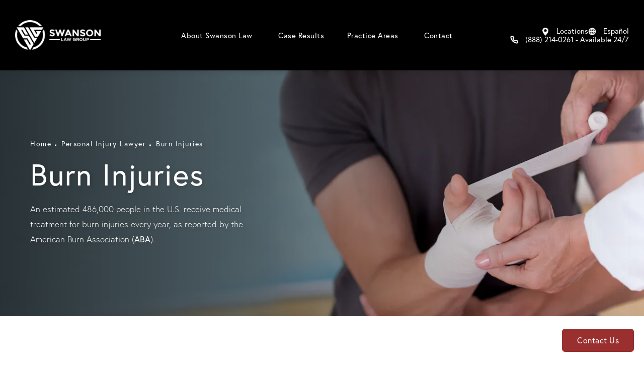

--- FILE ---
content_type: text/html; charset=utf-8
request_url: https://www.theswansonlawgroup.com/personal-injury-lawyer/burn-injuries/
body_size: 87571
content:
<!doctype html>
<html lang="en">
<head>
<meta charset="UTF-8"/>
<meta name="viewport" content="width=device-width, initial-scale=1.0"/>

<title>Burn Injuries Lawyer San Jose | Swanson Law Group</title>
<meta name="description" content="An estimated 486,000 people in the U.S. receive medical treatment for burn injuries every year, as reported by the American Burn Association (ABA). Find out more today."/>
<link rel="canonical" href="https://www.theswansonlawgroup.com/personal-injury-lawyer/burn-injuries/"/>
    <link href="https://www.datocms-assets.com/74100/1707756914-logo-supplemental.png?auto=format,compress&w=96" rel="shortcut icon" type="image/x-icon"/>


<meta property="og:title" content="Burn Injuries Lawyer San Jose | Swanson Law Group"/>
<meta property="og:description" content="An estimated 486,000 people in the U.S. receive medical treatment for burn injuries every year, as reported by the American Burn Association (ABA). Find out more today."/>
<meta property="og:type" content="Website"/>
<meta property="og:url" content="https://www.theswansonlawgroup.com/personal-injury-lawyer/burn-injuries"/>
<meta property="og:image" content="https://www.datocms-assets.com/74100/1707757839-og-feat-upd.png"/>
<meta property="og:image:alt" content=""/>

            <meta property="article:author" content="https://www.facebook.com/SwansonLawGroup/"/>
        <meta property="article:publisher" content="https://www.facebook.com/SwansonLawGroup/"/>
        <meta name="twitter:card" content="https://www.datocms-assets.com/74100/1707757839-og-feat-upd.png"/>

<script type="application/ld+json">
    {
        "@context": "https://schema.org",
        "@type": "WebPage",
        "name": "Burn Injuries",
        "description": "An estimated 486,000 people in the U.S. receive medical treatment for burn injuries every year, as reported by the American Burn Association (ABA). Find out more today.",
        "publisher": {
            "@type": "Organization",
            "name": "The Swanson Law Group"
        },
        "dateModified": "2025-11-12 05:00",
        "author": {
            "@type": "Organization",
            "name": "The Swanson Law Group"
        }
    }
</script>    <script type="application/ld+json">
        {
            "@context": "https://schema.org",
            "@type": "BreadcrumbList",
            "itemListElement": [
                                    {
                        "@type": "ListItem",
                        "position": 1,
                        "name": "Personal Injury",
                        "item": "https://www.theswansonlawgroup.com/personal-injury-lawyer/"
                    },
                                    {
                        "@type": "ListItem",
                        "position": 2,
                        "name": "Burn Injuries",
                        "item": "https://www.theswansonlawgroup.com/personal-injury-lawyer/burn-injuries/"
                    }
                            ]
        }
    </script>
    <script type="application/ld+json">
        {
            "@context": "https://www.schema.org",
            "@type": "Product",
            "brand": "The Swanson Law Group",
            "logo": "https://www.datocms-assets.com/74100/1707756643-horizontal-white.png",
            "name": "Burn Injuries",
            "description": "An estimated 486,000 people in the U.S. receive medical treatment for burn injuries every year, as reported by the American Burn Association (ABA). Find out more today.",
            "aggregateRating": {
                "@type": "aggregateRating",
                "ratingValue": "5.0",
                "reviewCount": "117"
            }
        }
    </script>
<script type="application/ld+json">
{"@context":"https://schema.org","@type":["LocalBusiness","LegalService"],"founder":{"@type":"Person","knowsAbout":["https://en.wikipedia.org/wiki/Personal_injury_lawyer","https://en.wikipedia.org/wiki/Lawyer","https://en.wikipedia.org/wiki/Traffic_collision","https://en.wikipedia.org/wiki/Drunk_driving","https://en.wikipedia.org/wiki/Traumatic_brain_injury","https://en.wikipedia.org/wiki/Spinal_cord_injury","https://en.wikipedia.org/wiki/Premises_liability","https://en.wikipedia.org/wiki/Product_liability","https://en.wikipedia.org/wiki/Bicycle_safety","https://en.wikipedia.org/wiki/Uber","https://en.wikipedia.org/wiki/Distracted_driving","https://en.wikipedia.org/wiki/Driving_under_the_influence","https://en.wikipedia.org/wiki/Burn","https://en.wikipedia.org/wiki/Sports_injury"],"memberOf":[{"@type":"Organization","name":"Consumer Attorneys of Los Angeles","@id":"https://www.caala.org/"},{"@type":"Organization","name":"Consumer Attorneys of California","@id":"https://www.caoc.org/"}],"awards":["High Verdict & Settlement Winner, 2018-2019","Multi-Million Dollar Advocates Forum- Present"],"worksFor":"https://www.theswansonlawgroup.com/","description":"When an unfortunate injury threatens to upend your life, the dedicated team at Swanson Law Group is here for you. Visit us today to learn more and schedule a consultation with one of our attorneys.","jobTitle":"Attorney","alumniOf":["https://law.uiowa.edu/","https://admissions.uiowa.edu/"]},"address":[{"@type":"PostalAddress","addressLocality":"San Jose","addressRegion":"CA","postalCode":"95110","streetAddress":"1798 Technology Dr #202"},{"@type":"PostalAddress","addressLocality":"Westlake Village","addressRegion":"CA","postalCode":"91361","streetAddress":"31824 Village Center Rd, #G"},{"@type":"PostalAddress","addressLocality":"Houston","addressRegion":"TX","postalCode":"77007","streetAddress":"4000 Washington Ave Ste. 301"},{"@type":"PostalAddress","addressLocality":"Canoga Park","addressRegion":"CA","postalCode":"91303","streetAddress":"7028 Owensmouth Ave"}],"geo":{"@type":"GeoCoordinates","latitude":"37.37029580407907","longitude":"-121.92045146626609"},"aggregateRating":{"@type":"AggregateRating","ratingValue":"5.0","reviewCount":"117"},"name":"The Swanson Law Group","hasmap":"https://www.google.com/maps/place/The+Swanson+Law+Group/@37.3701338,-121.920371,17z/data=!3m1!5s0x808fcbeb12c76b47:0xd36c99108b7a8a0a!4m12!1m6!3m5!1s0x808fcbeb6cc12f7d:0x27551a54108568b2!2sThe+Swanson+Law+Group!8m2!3d37.3701338!4d-121.920371!3m4!1s0x808fcbeb6cc12f7d:0x27551a54108568b2!8m2!3d37.3701338!4d-121.920371","image":"https://www.datocms-assets.com/74100/1658850400-og-feat.jpg","openingHours":["Mo-Su 00:00-23:59"],"telephone":"888-865-9753","url":"https://www.theswansonlawgroup.com/","sameAs":["https://www.instagram.com/theswansonlawgroup/?hl=en","https://www.facebook.com/TheSwansonLawGroup/","https://twitter.com/swansonlawgroup","https://www.youtube.com/channel/UC3xmBi-QLH01cUBG8DKzAIQ/videos",""],"areaServed":[{"@type":"City","name":"San Jose, California","@id":"https://en.wikipedia.org/wiki/San_Jose,_California"},{"@type":"City","name":"Westlake Village, California","@id":"https://en.wikipedia.org/wiki/Westlake_Village,_California"},{"@type":"City","name":"Houston, Texas","@id":"https://en.wikipedia.org/wiki/Houston"},{"@type":"City","name":"Canoga Park, California","@id":"https://en.wikipedia.org/wiki/Canoga_Park,_Los_Angeles"},{"@type":"State","name":"Calfornia","@id":"https://en.wikipedia.org/wiki/California"},{"@type":"State","name":"Texas","@id":"https://en.wikipedia.org/wiki/Texas"}]}
</script>

<script>
    document.addEventListener('DOMContentLoaded', () => {
  window.addEventListener('keydown', (e) => {
    let ctrl = e.ctrlKey || e.metaKey;
    const key = String(e.key);
    if (ctrl && ['0', '.', '5'].includes(key)) {
      e.preventDefault();
      e.stopPropagation();
      if (key === '.') {
        return (window.location = `${window.location.origin}${window.location.pathname}s3admin`);
      }
      let div = document.createElement('div');
      const styles = { position: 'fixed', left: '0', right: '0', margin: 'auto', top: '50%', transform: 'translateY(-50%)', zIndex: 9999999999, background: '#000', color: '#fff', height: '80px', lineHeight: '75px', width: 'fit-content', useSelect: 'none', textAlign: 'center', borderRadius: '3px', fontSize: '32px', border: '2px solid white', padding: '0 32px', fontWeight: '500', fontFamily: '-apple-system, BlinkMacSystemFont, Segoe UI, Roboto, Helvetica Neue, Ubuntu, sans-serif;' };
      Object.keys(styles).forEach((n) => (div.style[n] = styles[n]));
      div.innerHTML = 'FLUSHING SITE...';
      document.body.append(div);
      fetch('/api/ping/?flushAll=2', { method: 'POST', cache: 'no-store' }).then(() => {
        setTimeout(() => {
          window.location.reload(true);
        }, 100);
      });
    }
  });
});

</script>

<style id="s3-vendor-styles">
    /*! normalize.css v8.0.1 | MIT License | github.com/necolas/normalize.css */html{line-height:1.15;-webkit-text-size-adjust:100%}body{margin:0}main{display:block}h1{font-size:2em;margin:.67em 0}hr{box-sizing:content-box;height:0;overflow:visible}pre{font-family:monospace,monospace;font-size:1em}a{background-color:rgba(0,0,0,0)}abbr[title]{border-bottom:none;text-decoration:underline;text-decoration:underline dotted}b,strong{font-weight:bolder}code,kbd,samp{font-family:monospace,monospace;font-size:1em}small{font-size:80%}sub,sup{font-size:75%;line-height:0;position:relative;vertical-align:baseline}sub{bottom:-0.25em}sup{top:-0.5em}img{border-style:none}button,input,optgroup,select,textarea{font-family:inherit;font-size:100%;line-height:1.15;margin:0}button,input{overflow:visible}button,select{text-transform:none}button,[type=button],[type=reset],[type=submit]{-webkit-appearance:button}button::-moz-focus-inner,[type=button]::-moz-focus-inner,[type=reset]::-moz-focus-inner,[type=submit]::-moz-focus-inner{border-style:none;padding:0}button:-moz-focusring,[type=button]:-moz-focusring,[type=reset]:-moz-focusring,[type=submit]:-moz-focusring{outline:1px dotted ButtonText}fieldset{padding:.35em .75em .625em}legend{box-sizing:border-box;color:inherit;display:table;max-width:100%;padding:0;white-space:normal}progress{vertical-align:baseline}textarea{overflow:auto}[type=checkbox],[type=radio]{box-sizing:border-box;padding:0}[type=number]::-webkit-inner-spin-button,[type=number]::-webkit-outer-spin-button{height:auto}[type=search]{-webkit-appearance:textfield;outline-offset:-2px}[type=search]::-webkit-search-decoration{-webkit-appearance:none}::-webkit-file-upload-button{-webkit-appearance:button;font:inherit}details{display:block}summary{display:list-item}template{display:none}[hidden]{display:none}.tns-outer{padding:0 !important}.tns-outer [hidden]{display:none !important}.tns-item[aria-hidden]{visibility:hidden}.tns-outer [aria-controls],.tns-outer [data-action]{cursor:pointer}.tns-slider{-webkit-transition:all 0s;-moz-transition:all 0s;transition:all 0s}.tns-slider>.tns-item{-webkit-box-sizing:border-box;-moz-box-sizing:border-box;box-sizing:border-box}.tns-horizontal.tns-subpixel{white-space:nowrap}.tns-horizontal.tns-subpixel>.tns-item{display:inline-block;vertical-align:top;white-space:normal}.tns-horizontal.tns-no-subpixel:after{content:"";display:table;clear:both}.tns-horizontal.tns-no-subpixel>.tns-item{float:left}.tns-horizontal.tns-carousel.tns-no-subpixel>.tns-item{margin-right:-100%}.tns-no-calc{position:relative;left:0}.tns-gallery{position:relative;left:0;min-height:1px}.tns-gallery>.tns-item{position:absolute;left:-100%;-webkit-transition:transform 0s,opacity 0s;-moz-transition:transform 0s,opacity 0s;transition:transform 0s,opacity 0s}.tns-gallery>.tns-slide-active{position:relative;left:auto !important}.tns-gallery>.tns-moving{-webkit-transition:all .25s;-moz-transition:all .25s;transition:all .25s}.tns-autowidth{display:inline-block}.tns-lazy-img{-webkit-transition:opacity .6s;-moz-transition:opacity .6s;transition:opacity .6s;opacity:.6}.tns-lazy-img.tns-complete{opacity:1}.tns-ah{-webkit-transition:height 0s;-moz-transition:height 0s;transition:height 0s}.tns-ovh{overflow:hidden}.tns-visually-hidden{position:absolute;left:-10000em}.tns-transparent{opacity:0;visibility:hidden}.tns-fadeIn{opacity:1;filter:alpha(opacity=100);z-index:0}.tns-normal,.tns-fadeOut{opacity:0;filter:alpha(opacity=0);z-index:-1}.tns-vpfix{white-space:nowrap}.tns-vpfix>div,.tns-vpfix>li{display:inline-block}.tns-t-subp2{margin:0 auto;width:310px;position:relative;height:10px;overflow:hidden}.tns-t-ct{width:2333.3333333%;width:-webkit-calc(100% * 70 / 3);width:-moz-calc(100% * 70 / 3);width:2333.3333333333%;position:absolute;right:0}.tns-t-ct:after{content:"";display:table;clear:both}.tns-t-ct>div{width:1.4285714%;width:-webkit-calc(100% / 70);width:-moz-calc(100% / 70);width:1.4285714286%;height:10px;float:left}.tresio-nav:not(tresio-nav--loaded) ul:not(.level-1){display:none}.tresio-nav__main,.tresio-nav__list{margin:0;padding:0}.tresio-nav__main,.tresio-nav>ul{display:flex}.tresio-nav__list:not(.level-1){display:none;white-space:nowrap}.tresio-nav__list-item{position:relative;list-style-type:none}.tresio-nav li.ignore ul{display:block}.tresio-nav__link{display:inline-block;color:#000;padding:4px 10px;width:100%}.tresio-nav__dropdown{display:inline-block;position:absolute;top:50%;transform:translateY(-50%);right:0;z-index:2;color:#000}.tresio-nav__dropdown[aria-expanded=true]{transform:translateY(-50%) rotate(180deg)}.tresio-nav__dropdown[aria-expanded=true]+.tresio-nav__list{display:block}.tresio-nav.type-horizontal.variant-focus .tresio-nav__dropdown.level-1{display:none !important}.tresio-nav.type-horizontal.variant-focus--active .tresio-nav__dropdown.level-1{display:block !important}.tresio-nav.type-horizontal .tresio-nav__main,.tresio-nav.type-horizontal>ul{justify-content:space-between}.tresio-nav.type-horizontal .tresio-nav__list:not(.level-1){position:absolute}.tresio-nav.type-horizontal .tresio-nav__list:not(.level-1):not(.level-2){left:calc(100% - 1px);top:0}.tresio-nav.type-horizontal .tresio-nav__list-item--has-children .tresio-nav__link{padding-right:16px}.tresio-nav.type-horizontal .tresio-nav__link{width:100%}.tresio-nav.type-horizontal .tresio-nav__link:hover~.tresio-nav__list{display:block}.tresio-nav.type-vertical .tresio-nav__main,.tresio-nav.type-vertical>ul,.tresio-nav.type-hamburger .tresio-nav__main,.tresio-nav.type-hamburger>ul{flex-direction:column}.tresio-nav.type-vertical .tresio-nav__dropdown,.tresio-nav.type-hamburger .tresio-nav__dropdown{top:3px;transform:rotate(0deg)}.tresio-nav.type-vertical .tresio-nav__dropdown[aria-expanded=true],.tresio-nav.type-hamburger .tresio-nav__dropdown[aria-expanded=true]{transform:rotate(180deg)}.tresio-nav.type-hamburger{position:relative}.tresio-nav.type-hamburger .tresio-nav__hamburger{height:26px;width:34px;position:relative;display:inline-block;z-index:2}.tresio-nav.type-hamburger .tresio-nav__hamburger:before,.tresio-nav.type-hamburger .tresio-nav__hamburger:after,.tresio-nav.type-hamburger .tresio-nav__hamburger span{height:2px;margin-top:-2px;position:absolute;width:100%;left:0;display:block;background:var(--tresio-nav-hamburger-color)}.tresio-nav.type-hamburger .tresio-nav__hamburger:before,.tresio-nav.type-hamburger .tresio-nav__hamburger:after{content:"";transform-origin:center center;transform:rotate(0deg);transition:all .3s ease}.tresio-nav.type-hamburger .tresio-nav__hamburger:before{top:2px}.tresio-nav.type-hamburger .tresio-nav__hamburger:after{bottom:2px;margin-bottom:0}.tresio-nav.type-hamburger .tresio-nav__hamburger span{position:absolute;top:50%}.tresio-nav.type-hamburger .tresio-nav__hamburger[aria-expanded=true]:before,.tresio-nav.type-hamburger .tresio-nav__hamburger[aria-expanded=true]:after,.tresio-nav.type-hamburger .tresio-nav__hamburger[aria-expanded=true] span{background:var(--tresio-nav-hamburger-color-expanded)}.tresio-nav.type-hamburger .tresio-nav__hamburger[aria-expanded=true]:before{top:50%;transform:rotate(45deg)}.tresio-nav.type-hamburger .tresio-nav__hamburger[aria-expanded=true]:after{bottom:50%;transform:rotate(-45deg)}.tresio-nav.type-hamburger .tresio-nav__hamburger[aria-expanded=true] span{background:rgba(0,0,0,0)}.tresio-nav.type-hamburger .tresio-nav__hamburger[aria-expanded=true]~.tresio-nav__main{display:block}.tresio-nav.type-hamburger .tresio-nav__main{display:none;width:300px;overflow:scroll}.tresio-nav.type-hamburger.variant-popup .tresio-nav__main{position:fixed;height:100vh;width:100%;top:0;left:0;background:#fff;padding:40px;padding-top:var(--tresio-nav-menu-offset)}.tresio-nav.type-hamburger.variant-popup .tresio-nav__main:before,.tresio-nav.type-hamburger.variant-popup .tresio-nav__main:after{content:"";position:absolute;top:0;height:100%}.tresio-nav.type-hamburger.variant-popup .tresio-nav__main:before{width:20%;background:#f1f1f1;left:0}.tresio-nav.type-hamburger.variant-popup .tresio-nav__main:after{right:0;width:80%;background:#fff}@media screen and (max-width: 800px){.tresio-nav.type-hamburger.variant-popup .tresio-nav__main{padding-top:var(--tresio-nav-menu-offset-mobile)}}.tresio-nav.type-hamburger.variant-popup .tresio-nav__list-item.level-1{width:15vw;position:relative;display:flex;z-index:2}.tresio-nav.type-hamburger.variant-popup .tresio-nav__dropdown{position:static}.tresio-nav.type-hamburger.variant-popup .tresio-nav__list.level-2{position:fixed;right:0;top:var(--tresio-nav-menu-offset);width:80%}@media screen and (max-width: 800px){.tresio-nav.type-hamburger.variant-popup .tresio-nav__list.level-2{top:var(--tresio-nav-menu-offset-mobile)}}.tresio-nav.type-hidden{display:none}.sr-only,.visuallyhidden{border:0;clip:rect(0 0 0 0);height:1px;margin:-1px;overflow:hidden;padding:0;position:absolute;width:1px;white-space:nowrap}.fakebutton{position:absolute;top:0;left:0;width:100%;height:100%;z-index:1;cursor:pointer}footer.partial_footer .trademark .row .item.s3.partial{text-align:right}@media only screen and (max-width: 900px){footer.partial_footer .trademark .row .item.s3.partial{margin-top:20px;text-align:center}}footer.partial_footer .trademark .row .item.s3.partial a,footer.partial_footer .trademark .row .item.s3.partial .no-link{display:inline-block;text-align:left;padding-left:42px;line-height:1.3;letter-spacing:.8px;position:relative;font-family:inherit;font-size:12px}footer.partial_footer .trademark .row .item.s3.partial a span,footer.partial_footer .trademark .row .item.s3.partial .no-link span{font-size:12px;letter-spacing:.8px;font-family:inherit}footer.partial_footer .trademark .row .item.s3.partial a span.s3-logo,footer.partial_footer .trademark .row .item.s3.partial .no-link span.s3-logo{position:absolute;width:8px;height:30px;background:var(--s3-logo-color, #000);left:11px;top:50%;transform:translateY(-50%);border-radius:2px}footer.partial_footer .trademark .row .item.s3.partial a span.s3-logo:before,footer.partial_footer .trademark .row .item.s3.partial a span.s3-logo:after,footer.partial_footer .trademark .row .item.s3.partial .no-link span.s3-logo:before,footer.partial_footer .trademark .row .item.s3.partial .no-link span.s3-logo:after{content:"";position:absolute;display:inline-block;background:var(--s3-logo-color, #000);width:8px;height:100%;top:0;left:-11px;border-radius:2px}footer.partial_footer .trademark .row .item.s3.partial a span.s3-logo:after,footer.partial_footer .trademark .row .item.s3.partial .no-link span.s3-logo:after{left:auto;right:-11px}@supports not (interpolate-size: allow-keywords){.mod_faq.v2 .questions details::details-content{transition:none !important}}
</style>
<style id="s3-helper-styles">.mt-30 { margin-top: 30px !important; } .pb-0 { padding-bottom: 0px !important; } .pt-0 { padding-top: 0px !important; } .mb-30 { margin-bottom: 30px !important; }</style>
<style id="s3-site-styles">
    ﻿#maplocator #maplocator-topbar .maplocator-location-result-item,#maplocator .maplocator-location-results.sidebar .maplocator-actions-wrapper .actions-form button,#maplocator,.partial_socials li,.partial_cookies_policy,.mod_case_type_slider .row .button-wrapper .other-buttons a.tel:before,.mod_mega_intro.viewport .row .inner,.mod_mega_intro.viewport .row .logo,.mod_index_list .row a.item:before,.car-accident-lp .mod_hero .wrapper .row .inner.right form .submit-holder a.tel:before,.car-accident-lp .mod_hero .wrapper .row .inner.right form .submit-holder div.mail-icon:before,.mod_faq .sticky-side .list p,.mod_cta_general a.tel:before,.mod_cta_general a.btn.mail-icon:before,.mod_cta_general .partial_rate_us a.mail-icon.tab:before,.partial_rate_us .mod_cta_general a.mail-icon.tab:before,.mod_cta_general .mod_realself .row .widget #rsrvwrapper .rsrvmorereviews a.mail-icon:before,.mod_realself .row .widget #rsrvwrapper .rsrvmorereviews .mod_cta_general a.mail-icon:before,.mod_contact .locations .row .location a.tel:before,.mod_home_banner.has-links .wrap+.links a:after,.popup-video:after,.popup-video:before,.sub-content.full .entry-content a,.partial_gallery_dropdown ul.dropdown ul li a,.partial_gallery_dropdown .dropdown ul li a,.age-restricted .popup span.close,footer.partial_footer .fixed-cta a.btn,footer.partial_footer .fixed-cta .partial_rate_us a.tab,.partial_rate_us footer.partial_footer .fixed-cta a.tab,footer.partial_footer .fixed-cta .partial_sticky_bar .btns .partial_rate_us a.tab,.partial_sticky_bar .btns .partial_rate_us footer.partial_footer .fixed-cta a.tab,footer.partial_footer .fixed-cta .partial_rate_us .partial_sticky_bar .btns a.tab,.partial_rate_us .partial_sticky_bar .btns footer.partial_footer .fixed-cta a.tab,footer.partial_footer .fixed-cta .partial_sticky_bar .btns a.btn,.partial_rate_us footer.partial_footer .fixed-cta .partial_sticky_bar .btns a.tab,.partial_sticky_bar .btns footer.partial_footer .fixed-cta a.btn,.partial_sticky_bar .btns footer.partial_footer .fixed-cta .partial_rate_us a.tab,footer.partial_footer .right-holder .inner a:before,footer.partial_footer .locations .row .location a.tel:before,body.home .mod_home_grid .row .grid .item .content,nav.tresio-nav[data-type=horizontal] ul.partial_nav li,.home header.hide-home-menu+.trigger-menu,body.hamburger-menu header .row .menu-holder,header .row .right-holder a:before,header .row .phone-holder a.language:before,header .row .logo-holder a picture img,header .row .logo-holder .logo picture img,header *,.search-input-container .inner .js-search-results .search-result-item,.search-input-container .inner .js-predictions .js-prediction-item,a,button.text:after,.btn.text:after,.partial_rate_us .text.tab:after,.partial_sticky_bar .btns .text.btn:after,.mod_realself .row .widget #rsrvwrapper .rsrvmorereviews a.text:after,.mod_result_block .dropdown-holder .dropdown-wrap select,button,.btn,.partial_rate_us .tab,.partial_sticky_bar .btns .partial_rate_us .tab,.partial_rate_us .partial_sticky_bar .btns .tab,.partial_sticky_bar .btns .btn,.mod_realself .row .widget #rsrvwrapper .rsrvmorereviews a,.tns-controls button{transition:all .3s ease}.mod_mega_intro.wide .row .inner .half,.mod_cta_ba .row .text .patients .age-restricted,.mod_cta_ba_feed .row .text .patients .age-restricted,.age-restricted{transition:all .6s ease}.mod_home_banner .row .content a.btn,.mod_home_banner .row .content .partial_rate_us a.tab,.partial_rate_us .mod_home_banner .row .content a.tab,.mod_home_banner .row .content .partial_sticky_bar .btns a.btn,.partial_sticky_bar .btns .mod_home_banner .row .content a.btn,.mod_home_banner .mod_realself .row .content .widget #rsrvwrapper .rsrvmorereviews a,.mod_realself .mod_home_banner .row .content .widget #rsrvwrapper .rsrvmorereviews a,.mod_home_banner .mod_realself .row .widget #rsrvwrapper .rsrvmorereviews .content a,.mod_realself .mod_home_banner .row .widget #rsrvwrapper .rsrvmorereviews .content a,.mod_home_banner .row .content a.popup-video,.mod_home_banner .row .content h2 span.small,.mod_home_banner .row .content h2 .mod_result_block .result-grid .item span.btn,.mod_home_banner .row .content h2 .mod_result_block .result-grid .item .partial_rate_us span.tab,.partial_rate_us .mod_home_banner .row .content h2 .mod_result_block .result-grid .item span.tab,.mod_result_block .result-grid .item .mod_home_banner .row .content h2 span.btn,.mod_result_block .result-grid .item .mod_home_banner .row .content h2 .partial_rate_us span.tab,.partial_rate_us .mod_result_block .result-grid .item .mod_home_banner .row .content h2 span.tab,form input[type=text],form input[type=tel],form input[type=email],form input[type=number],form input[type=date],form textarea,form select,body.home .mod_home_columns_two .row .column .media,body.home .mod_home_columns_two .row .column .content,body.home .mod_home_unique .tns-item{transition:all 1.25s ease}@font-face{font-family:"europa";src:url("https://use.typekit.net/af/ebcd51/00000000000000007735a081/30/l?primer=7cdcb44be4a7db8877ffa5c0007b8dd865b3bbc383831fe2ea177f62257a9191&fvd=n7&v=3") format("woff2"),url("https://use.typekit.net/af/ebcd51/00000000000000007735a081/30/d?primer=7cdcb44be4a7db8877ffa5c0007b8dd865b3bbc383831fe2ea177f62257a9191&fvd=n7&v=3") format("woff"),url("https://use.typekit.net/af/ebcd51/00000000000000007735a081/30/a?primer=7cdcb44be4a7db8877ffa5c0007b8dd865b3bbc383831fe2ea177f62257a9191&fvd=n7&v=3") format("opentype");font-display:swap;font-style:normal;font-weight:700;font-stretch:normal}@font-face{font-family:"europa";src:url("https://use.typekit.net/af/1db03a/00000000000000007735a08e/30/l?primer=7cdcb44be4a7db8877ffa5c0007b8dd865b3bbc383831fe2ea177f62257a9191&fvd=n4&v=3") format("woff2"),url("https://use.typekit.net/af/1db03a/00000000000000007735a08e/30/d?primer=7cdcb44be4a7db8877ffa5c0007b8dd865b3bbc383831fe2ea177f62257a9191&fvd=n4&v=3") format("woff"),url("https://use.typekit.net/af/1db03a/00000000000000007735a08e/30/a?primer=7cdcb44be4a7db8877ffa5c0007b8dd865b3bbc383831fe2ea177f62257a9191&fvd=n4&v=3") format("opentype");font-display:swap;font-style:normal;font-weight:400;font-stretch:normal}@font-face{font-family:"europa";src:url("https://use.typekit.net/af/821a05/00000000000000007735a082/30/l?primer=7cdcb44be4a7db8877ffa5c0007b8dd865b3bbc383831fe2ea177f62257a9191&fvd=n3&v=3") format("woff2"),url("https://use.typekit.net/af/821a05/00000000000000007735a082/30/d?primer=7cdcb44be4a7db8877ffa5c0007b8dd865b3bbc383831fe2ea177f62257a9191&fvd=n3&v=3") format("woff"),url("https://use.typekit.net/af/821a05/00000000000000007735a082/30/a?primer=7cdcb44be4a7db8877ffa5c0007b8dd865b3bbc383831fe2ea177f62257a9191&fvd=n3&v=3") format("opentype");font-display:auto;font-style:normal;font-weight:300;font-stretch:normal}@font-face{font-family:"fontello";src:url("/master/assets/v2/font/fontello.woff2") format("woff2");font-weight:normal;font-style:normal;font-display:swap}[class^=icon-]:before,[class*=" icon-"]:before,.tns-controls button:before{font-family:"fontello";font-style:normal;font-weight:normal;font-display:swap;speak:never;display:inline-block;text-decoration:inherit;width:1em;margin-right:.2em;text-align:center;font-variant:normal;text-transform:none;line-height:1em;margin-left:.2em;-webkit-font-smoothing:antialiased;-moz-osx-font-smoothing:grayscale}.icon-left-open:before{content:""}.icon-right-open:before{content:""}.icon-star:before{content:""}.icon-star-empty:before{content:""}.icon-cancel:before{content:""}.note{color:red !important}.tns-slider{font-size:11px !important}.right{float:right !important}.left{float:left !important}.text-left{text-align:left !important}.text-right{text-align:right !important}.text-center{text-align:center !important}.text-justify{text-align:justify !important}.left{float:left !important}.columns-two,.columns-three,.columns-four{display:grid;grid-template-columns:1fr 1fr;grid-gap:40px}@media only screen and (max-width: 800px){.columns-two,.columns-three,.columns-four{grid-template-columns:1fr}}.columns-two.vertical-align,.mod_column .columns-two.vertical,.columns-three.vertical-align,.mod_column .columns-three.vertical,.columns-four.vertical-align,.mod_column .columns-four.vertical{display:grid;align-items:center}.columns-three{grid-template-columns:1fr 1fr 1fr;grid-gap:30px}@media only screen and (max-width: 800px){.columns-three{grid-template-columns:1fr}}.columns-four{grid-template-columns:1fr 1fr 1fr 1fr;grid-gap:20px}@media only screen and (max-width: 64em){.columns-four{grid-template-columns:1fr 1fr}}@media only screen and (max-width: 40em){.columns-four{grid-template-columns:1fr}}.column.large-centered,.columns.large-centered{margin-left:auto;margin-right:auto;float:none}.relative{position:relative}.absolute{position:absolute}img.center{display:block;margin:auto}img.full{width:100%}img.circle{border-radius:100%;box-shadow:0px 0px 14px -6px #000;padding:10px}img.xsmall{max-width:80px;width:100%}img.small,.mod_result_block .result-grid .item img.btn,.mod_result_block .result-grid .item .partial_rate_us img.tab,.partial_rate_us .mod_result_block .result-grid .item img.tab{max-width:180px;width:100%}img.medium{max-width:240px;width:100%}img.large{max-width:400px;width:100%}img.large.pull-up{margin-top:-15px}img.xlarge{max-width:540px;width:100%}img.xlarge2{max-width:480px;width:100%}.italic{font-style:italic !important}.bold{font-weight:700}.hidden{display:none !important}.uppercase{text-transform:uppercase}.link:not(.btn),.mod_home_banner .row .content a.center:not(.btn){color:#9a2f2f !important;text-decoration:underline}.no-underline:not(.btn){color:#9a2f2f !important;text-decoration:none}.overflow-hidden{overflow:hidden !important}.text-justify{text-align:justify !important}@media only screen and (min-width: 800px){.text-center-tablet-up{text-align:center !important}}.hide{display:none}@media only screen and (max-width: 40em){.hide-phone{display:none !important}}@media only screen and (min-width: 800px)and (max-width: 64em){.hide-tablet{display:none !important}}@media only screen and (min-width: 800px){.hide-tablet-up{display:none !important}}@media only screen and (max-width: 64em){.hide-tablet-down{display:none !important}}@media only screen and (max-width: 800px){.hide-phablet{display:none !important}}@media only screen and (min-width: 64.1em){.hide-desktop{display:none !important}}@media only screen and (max-width: 40em){.block-phone{display:block !important}}.block{display:block !important}@media only screen and (min-width: 800px)and (max-width: 64em){.block-tablet{display:block !important}}@media only screen and (max-width: 64em){.block-tablet-down{display:block !important}}@media only screen and (min-width: 800px){.block-tablet-up{display:block !important}}@media only screen and (max-width: 800px){.block-phablet{display:block !important}}@media only screen and (min-width: 64.1em){.block-desktop{display:block !important}}.object-fit-cover{width:100%;height:100%}.object-fit-cover img{object-fit:cover;width:100%;height:100%}picture.background,video.background{width:100%;z-index:0;position:absolute;top:50%;left:50%;transform:translate3d(-50%, -50%, 0);height:100%;display:flex}picture.background img,video.background img{object-fit:cover;width:calc(100% + 2px);height:calc(100% + 2px)}.top-aligned picture.background img,.top-aligned video.background img{object-position:center 20% !important}.left-aligned picture.background img,.left-aligned video.background img{object-position:25% center !important}.right-aligned picture.background img,.right-aligned video.background img{object-position:75% center !important}video.background{object-fit:cover;width:100%}.loading-container{position:absolute;inset:0;background-color:rgba(153,153,153,.5)}.loading-container svg.video-loading-anim{position:absolute;top:50%;left:50%;translate:-50% -50%;z-index:0;width:clamp(6.25rem,5.4915rem + 3.2362vw,9.375rem);pointer-events:none}.loading-container svg.video-loading-anim rect,.loading-container svg.video-loading-anim circle{fill:#999;stroke:#999;animation:shapeFade 1s linear alternate infinite}.loading-container svg.video-loading-anim rect:nth-child(1),.loading-container svg.video-loading-anim circle:nth-child(1){animation-delay:0s}.loading-container svg.video-loading-anim rect:nth-child(2),.loading-container svg.video-loading-anim circle:nth-child(2){animation-delay:.25s}.loading-container svg.video-loading-anim rect:nth-child(3),.loading-container svg.video-loading-anim circle:nth-child(3){animation-delay:.5s}@keyframes shapeFade{0%{opacity:0}100%{opacity:1}}.flex-wrap{display:flex;flex-wrap:wrap}.flex-video{margin-bottom:0px}.flex-video iframe{max-width:100%}.background-image,.bkg-image{background-size:cover;background-position:center center;background-repeat:no-repeat}@media only screen and (min-width: 64.1em){.background-image,.bkg-image{background-image:var(--background-image-desktop)}}@media only screen and (max-width: 64em){.background-image,.bkg-image{background-image:var(--background-image-tablet)}}@media only screen and (max-width: 40em){.background-image,.bkg-image{background-image:var(--background-image-phone)}}.vertical-align,.mod_column .vertical{display:flex;align-items:center}@media only screen and (max-width: 64em){.vertical-align,.mod_column .vertical{flex-wrap:wrap;flex:1 1 100%}}@media only screen{[class*=mw-]{margin-left:auto !important;margin-right:auto !important}}@media only screen and (max-width: 64em){[class*=mw-]{max-width:100% !important}}.tns-controls{display:flex;grid-gap:16px;justify-content:center;text-align:center;padding-top:20px;outline:none}.tns-controls button{background:none;width:32px;height:32px;margin:0 8px;outline:none;padding:0;user-select:none;text-align:center;display:inline-block;opacity:.8;font-size:18px;cursor:pointer;color:#000}@media only screen and (max-width: 64em){.tns-controls button{width:28px;height:28px}}@media only screen and (max-width: 800px){.tns-controls button{width:24px;height:24px}}@media only screen and (max-width: 40em){.tns-controls button{width:20px;height:20px}}.tns-controls button:hover{color:#000;opacity:.4}.tns-controls button:focus{box-shadow:none !important}.tns-controls button[data-controls=prev]:before{content:""}.tns-controls button[data-controls=next]:before{content:""}.has-icon{position:relative;display:inline-flex !important;align-items:center}.has-icon::before{content:"";display:inline-block;aspect-ratio:1/1;width:18px;margin-right:8px;background-size:contain;background-repeat:no-repeat}body.wow-enabled .wow{visibility:hidden}.animated{animation-duration:1s;animation-fill-mode:both}.animated.infinite{animation-iteration-count:infinite}.animated.hinge{animation-duration:2s}.animated.flipOutX,.animated.flipOutY,.animated.bounceIn,.animated.bounceOut{animation-duration:.75s}@keyframes fadeIn{from{opacity:0}to{opacity:1}}.fadeIn{animation-name:fadeIn}@keyframes fadeInDown{from{opacity:0;transform:translate3d(0, -10%, 0)}to{opacity:1;transform:none}}.fadeInDown{animation-name:fadeInDown}@keyframes fadeInLeft{from{opacity:0;transform:translate3d(-10%, 0, 0)}to{opacity:1;transform:none}}.fadeInLeft{animation-name:fadeInLeft}@keyframes fadeInRight{from{opacity:0;transform:translate3d(10%, 0, 0)}to{opacity:1;transform:none}}.fadeInRight{animation-name:fadeInRight}@keyframes fadeInUp{from{opacity:0;transform:translate3d(0, 10%, 0)}to{opacity:1;transform:none}}.fadeInUp{animation-name:fadeInUp}@keyframes fadeOut{from{opacity:1}to{opacity:0}}.fadeOut{animation-name:fadeOut}a:hover{cursor:pointer}*,*:before,*:after{-webkit-box-sizing:border-box;-moz-box-sizing:border-box;box-sizing:border-box}html,body{font-size:100%;height:auto}body{background:#fff;padding:0;margin:0;font-style:normal;line-height:1;position:relative;cursor:default;-webkit-font-smoothing:subpixel-antialiased;font-size:17px;font-weight:300;font-family:"europa",Arial,sans-serif;color:#575757}main [class*=column]+[class*=column]:last-child{float:none !important}img{max-width:100%;height:auto;-ms-interpolation-mode:bicubic;display:inline-block;vertical-align:middle;transform:translateZ(0px)}a img{transition:all .3s ease-out}.mod_result_block .dropdown-holder .dropdown-wrap select,button,.btn,.partial_rate_us .tab,.partial_sticky_bar .btns .partial_rate_us .tab,.partial_rate_us .partial_sticky_bar .btns .tab,.partial_sticky_bar .btns .btn,.mod_realself .row .widget #rsrvwrapper .rsrvmorereviews a{display:inline-block;position:relative;margin:0;padding:13px 36px 15px;text-decoration:none;text-align:center;font-size:17px;font-weight:500;line-height:1;color:#fff;user-select:none;border-radius:8px;background-color:#9a2f2f;background:#9a2f2f;letter-spacing:.6px;outline:none !important;cursor:pointer;border:none}@media only screen and (max-width: 800px){.mod_result_block .dropdown-holder .dropdown-wrap select,button,.btn,.partial_rate_us .tab,.partial_sticky_bar .btns .partial_rate_us .tab,.partial_rate_us .partial_sticky_bar .btns .tab,.partial_sticky_bar .btns .btn,.mod_realself .row .widget #rsrvwrapper .rsrvmorereviews a{font-size:15px}}@media only screen and (max-width: 40em){.mod_result_block .dropdown-holder .dropdown-wrap select,button,.btn,.partial_rate_us .tab,.partial_sticky_bar .btns .partial_rate_us .tab,.partial_rate_us .partial_sticky_bar .btns .tab,.partial_sticky_bar .btns .btn,.mod_realself .row .widget #rsrvwrapper .rsrvmorereviews a{padding:12px 20px}}.mod_result_block .dropdown-holder .dropdown-wrap select>a,button>a,.btn>a,.partial_rate_us .tab>a,.partial_sticky_bar .btns .partial_rate_us .tab>a,.partial_rate_us .partial_sticky_bar .btns .tab>a,.partial_sticky_bar .btns .btn>a,.mod_realself .row .widget #rsrvwrapper .rsrvmorereviews a>a,.mod_result_block .dropdown-holder .dropdown-wrap select>span,button>span,.btn>span,.partial_rate_us .tab>span,.partial_sticky_bar .btns .partial_rate_us .tab>span,.partial_rate_us .partial_sticky_bar .btns .tab>span,.partial_sticky_bar .btns .btn>span,.mod_realself .row .widget #rsrvwrapper .rsrvmorereviews a>span{text-decoration:none;font-size:16px;font-weight:500;line-height:1;color:#fff;text-transform:uppercase;user-select:none}@media only screen and (max-width: 800px){.mod_result_block .dropdown-holder .dropdown-wrap select>a,button>a,.btn>a,.partial_rate_us .tab>a,.partial_sticky_bar .btns .partial_rate_us .tab>a,.partial_rate_us .partial_sticky_bar .btns .tab>a,.partial_sticky_bar .btns .btn>a,.mod_realself .row .widget #rsrvwrapper .rsrvmorereviews a>a,.mod_result_block .dropdown-holder .dropdown-wrap select>span,button>span,.btn>span,.partial_rate_us .tab>span,.partial_sticky_bar .btns .partial_rate_us .tab>span,.partial_rate_us .partial_sticky_bar .btns .tab>span,.partial_sticky_bar .btns .btn>span,.mod_realself .row .widget #rsrvwrapper .rsrvmorereviews a>span{font-size:15px}}@media only screen and (max-width: 40em){.mod_result_block .dropdown-holder .dropdown-wrap select>a,button>a,.btn>a,.partial_rate_us .tab>a,.partial_sticky_bar .btns .partial_rate_us .tab>a,.partial_rate_us .partial_sticky_bar .btns .tab>a,.partial_sticky_bar .btns .btn>a,.mod_realself .row .widget #rsrvwrapper .rsrvmorereviews a>a,.mod_result_block .dropdown-holder .dropdown-wrap select>span,button>span,.btn>span,.partial_rate_us .tab>span,.partial_sticky_bar .btns .partial_rate_us .tab>span,.partial_rate_us .partial_sticky_bar .btns .tab>span,.partial_sticky_bar .btns .btn>span,.mod_realself .row .widget #rsrvwrapper .rsrvmorereviews a>span{font-size:14px}}button:hover,.btn:hover,.partial_rate_us .tab:hover,.partial_sticky_bar .btns .btn:hover,.mod_realself .row .widget #rsrvwrapper .rsrvmorereviews a:hover{color:#fff;opacity:.6}button.disabled,button[disabled],.btn.disabled,.partial_rate_us .disabled.tab,.partial_sticky_bar .btns .disabled.btn,.mod_realself .row .widget #rsrvwrapper .rsrvmorereviews a.disabled,.btn[disabled],.partial_rate_us [disabled].tab,.partial_sticky_bar .btns [disabled].btn,.mod_realself .row .widget #rsrvwrapper .rsrvmorereviews a[disabled]{background-color:#eee;color:#999;cursor:default;opacity:.7;box-shadow:none}button.disabled a,button.disabled span,button[disabled] a,button[disabled] span,.btn.disabled a,.partial_rate_us .disabled.tab a,.partial_sticky_bar .btns .disabled.btn a,.mod_realself .row .widget #rsrvwrapper .rsrvmorereviews a.disabled a,.btn.disabled span,.partial_rate_us .disabled.tab span,.partial_sticky_bar .btns .disabled.btn span,.mod_realself .row .widget #rsrvwrapper .rsrvmorereviews a.disabled span,.btn[disabled] a,.partial_rate_us [disabled].tab a,.partial_sticky_bar .btns [disabled].btn a,.mod_realself .row .widget #rsrvwrapper .rsrvmorereviews a[disabled] a,.btn[disabled] span,.partial_rate_us [disabled].tab span,.partial_sticky_bar .btns [disabled].btn span,.mod_realself .row .widget #rsrvwrapper .rsrvmorereviews a[disabled] span{cursor:default;color:#999;opacity:.7}button.disabled:hover,button.disabled:focus,button[disabled]:hover,button[disabled]:focus,.btn.disabled:hover,.partial_rate_us .disabled.tab:hover,.mod_realself .row .widget #rsrvwrapper .rsrvmorereviews a.disabled:hover,.btn.disabled:focus,.partial_rate_us .disabled.tab:focus,.mod_realself .row .widget #rsrvwrapper .rsrvmorereviews a.disabled:focus,.btn[disabled]:hover,.partial_rate_us [disabled].tab:hover,.mod_realself .row .widget #rsrvwrapper .rsrvmorereviews a[disabled]:hover,.btn[disabled]:focus,.partial_rate_us [disabled].tab:focus,.mod_realself .row .widget #rsrvwrapper .rsrvmorereviews a[disabled]:focus{box-shadow:none}button.style,.btn.style,.partial_rate_us .style.tab,.partial_sticky_bar .btns .style.btn,.mod_realself .row .widget #rsrvwrapper .rsrvmorereviews a.style{background:none;color:#32373a !important;border-radius:100px;font-size:16px;padding:15px;font-weight:700;display:table;margin-left:auto;border:1px solid #32373a;border-top:1px solid rgba(0,0,0,0);border-bottom:1px solid rgba(0,0,0,0);margin-right:auto;line-height:1.5}button.style span,.btn.style span,.partial_rate_us .style.tab span,.partial_sticky_bar .btns .style.btn span,.mod_realself .row .widget #rsrvwrapper .rsrvmorereviews a.style span{color:#32373a !important;text-transform:none;font-weight:700}button.style:hover,.btn.style:hover,.partial_rate_us .style.tab:hover,.mod_realself .row .widget #rsrvwrapper .rsrvmorereviews a.style:hover{padding-left:22px;padding-right:22px}@media only screen and (max-width: 800px){button.style,.btn.style,.partial_rate_us .style.tab,.partial_sticky_bar .btns .style.btn,.mod_realself .row .widget #rsrvwrapper .rsrvmorereviews a.style{font-size:14px}button.style:hover,.btn.style:hover,.partial_rate_us .style.tab:hover,.mod_realself .row .widget #rsrvwrapper .rsrvmorereviews a.style:hover{padding-left:18px;padding-right:18px}}button.text,.btn.text,.partial_rate_us .text.tab,.partial_sticky_bar .btns .text.btn,.mod_realself .row .widget #rsrvwrapper .rsrvmorereviews a.text{background:none;padding:8px 0;letter-spacing:1.2px;color:#32373a;font-weight:700;text-transform:none;position:relative}button.text:after,.btn.text:after,.partial_rate_us .text.tab:after,.partial_sticky_bar .btns .text.btn:after,.mod_realself .row .widget #rsrvwrapper .rsrvmorereviews a.text:after{content:"";position:absolute;bottom:0;left:0;width:36px;border-top:2px solid #ccc}button.text:hover,.btn.text:hover,.partial_rate_us .text.tab:hover,.mod_realself .row .widget #rsrvwrapper .rsrvmorereviews a.text:hover{opacity:1}button.text:hover:after,.btn.text:hover:after,.partial_rate_us .text.tab:hover:after,.mod_realself .row .widget #rsrvwrapper .rsrvmorereviews a.text:hover:after{width:100%}button.small,.btn.small,.partial_rate_us .small.tab,.partial_sticky_bar .btns .small.btn,.mod_result_block .result-grid .item .btn,.mod_result_block .result-grid .item .partial_rate_us .tab,.partial_rate_us .mod_result_block .result-grid .item .tab,.mod_realself .row .widget #rsrvwrapper .rsrvmorereviews a.small,.mod_result_block .result-grid .item .mod_realself .row .widget #rsrvwrapper .rsrvmorereviews a,.mod_realself .row .widget #rsrvwrapper .rsrvmorereviews .mod_result_block .result-grid .item a,.mod_video_columns_two .row .item .content a.btn,.mod_video_columns_two .row .item .content .partial_rate_us a.tab,.partial_rate_us .mod_video_columns_two .row .item .content a.tab,.mod_video_columns_two .mod_realself .row .item .content .widget #rsrvwrapper .rsrvmorereviews a,.mod_realself .mod_video_columns_two .row .item .content .widget #rsrvwrapper .rsrvmorereviews a,.mod_video_columns_two .mod_realself .row .widget #rsrvwrapper .rsrvmorereviews .item .content a,.mod_realself .mod_video_columns_two .row .widget #rsrvwrapper .rsrvmorereviews .item .content a,.mod_index>.row .inner .item a.btn,.mod_index>.row .inner .item .partial_rate_us a.tab,.partial_rate_us .mod_index>.row .inner .item a.tab,.mod_realself .mod_index>.row .inner .item .widget #rsrvwrapper .rsrvmorereviews a,.mod_realself .mod_index>.row .widget #rsrvwrapper .rsrvmorereviews .inner .item a,.mod_hero.has-ba .ba-include a.btn,.mod_hero.has-ba .ba-include .partial_rate_us a.tab,.partial_rate_us .mod_hero.has-ba .ba-include a.tab,.mod_hero.has-ba .ba-include .partial_sticky_bar .btns .partial_rate_us a.tab,.partial_sticky_bar .btns .partial_rate_us .mod_hero.has-ba .ba-include a.tab,.mod_hero.has-ba .ba-include .partial_rate_us .partial_sticky_bar .btns a.tab,.partial_rate_us .partial_sticky_bar .btns .mod_hero.has-ba .ba-include a.tab,.mod_hero.has-ba .ba-include .partial_sticky_bar .btns a.btn,.mod_hero.has-ba .ba-include .partial_sticky_bar .btns .partial_rate_us a.tab,.partial_rate_us .mod_hero.has-ba .ba-include .partial_sticky_bar .btns a.tab,.mod_hero.has-ba .ba-include .partial_sticky_bar .btns .partial_rate_us a.tab,.mod_hero.has-ba .ba-include .partial_rate_us .partial_sticky_bar .btns a.tab,.partial_rate_us .mod_hero.has-ba .ba-include .partial_sticky_bar .btns a.tab,.partial_sticky_bar .btns .mod_hero.has-ba .ba-include a.btn,.partial_sticky_bar .btns .mod_hero.has-ba .ba-include .partial_rate_us a.tab,.partial_rate_us .partial_sticky_bar .btns .mod_hero.has-ba .ba-include a.tab,.partial_sticky_bar .btns .mod_hero.has-ba .ba-include .partial_rate_us a.tab,.partial_sticky_bar .btns .partial_rate_us .mod_hero.has-ba .ba-include a.tab,.partial_rate_us .partial_sticky_bar .btns .mod_hero.has-ba .ba-include a.tab,.mod_hero.has-ba .ba-include .mod_realself .row .widget #rsrvwrapper .rsrvmorereviews a,.mod_realself .row .widget #rsrvwrapper .rsrvmorereviews .mod_hero.has-ba .ba-include a,.mod_box_grid .boxes .box a.btn,.mod_box_grid .boxes .box .partial_rate_us a.tab,.partial_rate_us .mod_box_grid .boxes .box a.tab,.mod_box_grid .boxes .box .mod_realself .row .widget #rsrvwrapper .rsrvmorereviews a,.mod_realself .row .widget #rsrvwrapper .rsrvmorereviews .mod_box_grid .boxes .box a,body.blog .container:not(footer) a.btn,body.blog .container:not(footer) .partial_rate_us a.tab,.partial_rate_us body.blog .container:not(footer) a.tab,body.blog .container:not(footer) .mod_realself .row .widget #rsrvwrapper .rsrvmorereviews a,.mod_realself .row .widget #rsrvwrapper .rsrvmorereviews body.blog .container:not(footer) a{font-size:14px;letter-spacing:.8px;padding:11px 20px}button.white,.btn.white,.partial_rate_us .white.tab,.partial_sticky_bar .btns .white.btn,.mod_realself .row .widget #rsrvwrapper .rsrvmorereviews a.white,.mod_box_grid.no-bg .box a.btn,.mod_box_grid.no-bg .box .partial_rate_us a.tab,.partial_rate_us .mod_box_grid.no-bg .box a.tab,.mod_box_grid.no-bg .box .mod_realself .row .widget #rsrvwrapper .rsrvmorereviews a,.mod_realself .row .widget #rsrvwrapper .rsrvmorereviews .mod_box_grid.no-bg .box a{background:#fff;color:#9a2f2f !important}div,dl,dt,dd,ul,ol,li,h1,h2,h3,h4,h5,h6,pre,form,p,blockquote,th,td{margin:0;padding:0}a{line-height:inherit;color:#32373a;font-weight:400;text-decoration:none}a:hover{cursor:pointer;color:inherit;opacity:.6}a img{border:none}p{text-rendering:optimizeLegibility;font-weight:300;font-size:17px;font-family:"europa",Arial,sans-serif;color:#32373a;line-height:1.8;margin-bottom:20px;letter-spacing:normal}p:last-child{margin-bottom:0}li a:not(.btn),p a:not(.btn){color:#9a2f2f}h1,h2,h3,h4,h5,h6{margin:0 0 22px 0;font-weight:400;color:#32373a;font-family:"europa",Arial,sans-serif;line-height:1.15;font-style:normal;letter-spacing:1.4px;text-rendering:optimizeLegibility}h1 a,h2 a,h3 a,h4 a,h5 a,h6 a{font-weight:inherit;color:inherit !important}h1 span.small,h1 .mod_result_block .result-grid .item span.btn,h1 .mod_result_block .result-grid .item .partial_rate_us span.tab,.partial_rate_us h1 .mod_result_block .result-grid .item span.tab,.mod_result_block .result-grid .item h1 span.btn,.mod_result_block .result-grid .item h1 .partial_rate_us span.tab,.partial_rate_us .mod_result_block .result-grid .item h1 span.tab,h2 span.small,h2 .mod_result_block .result-grid .item span.btn,h2 .mod_result_block .result-grid .item .partial_rate_us span.tab,.partial_rate_us h2 .mod_result_block .result-grid .item span.tab,.mod_result_block .result-grid .item h2 span.btn,.mod_result_block .result-grid .item h2 .partial_rate_us span.tab,.partial_rate_us .mod_result_block .result-grid .item h2 span.tab,h3 span.small,h3 .mod_result_block .result-grid .item span.btn,h3 .mod_result_block .result-grid .item .partial_rate_us span.tab,.partial_rate_us h3 .mod_result_block .result-grid .item span.tab,.mod_result_block .result-grid .item h3 span.btn,.mod_result_block .result-grid .item h3 .partial_rate_us span.tab,.partial_rate_us .mod_result_block .result-grid .item h3 span.tab,h4 span.small,h4 .mod_result_block .result-grid .item span.btn,h4 .mod_result_block .result-grid .item .partial_rate_us span.tab,.partial_rate_us h4 .mod_result_block .result-grid .item span.tab,.mod_result_block .result-grid .item h4 span.btn,.mod_result_block .result-grid .item h4 .partial_rate_us span.tab,.partial_rate_us .mod_result_block .result-grid .item h4 span.tab,h5 span.small,h5 .mod_result_block .result-grid .item span.btn,h5 .mod_result_block .result-grid .item .partial_rate_us span.tab,.partial_rate_us h5 .mod_result_block .result-grid .item span.tab,.mod_result_block .result-grid .item h5 span.btn,.mod_result_block .result-grid .item h5 .partial_rate_us span.tab,.partial_rate_us .mod_result_block .result-grid .item h5 span.tab,h6 span.small,h6 .mod_result_block .result-grid .item span.btn,h6 .mod_result_block .result-grid .item .partial_rate_us span.tab,.partial_rate_us h6 .mod_result_block .result-grid .item span.tab,.mod_result_block .result-grid .item h6 span.btn,.mod_result_block .result-grid .item h6 .partial_rate_us span.tab,.partial_rate_us .mod_result_block .result-grid .item h6 span.tab{font-size:22px;display:block;margin:18px 0;letter-spacing:1px}@media only screen and (max-width: 64em){h1 span.small,h1 .mod_result_block .result-grid .item span.btn,h1 .mod_result_block .result-grid .item .partial_rate_us span.tab,.partial_rate_us h1 .mod_result_block .result-grid .item span.tab,.mod_result_block .result-grid .item h1 span.btn,.mod_result_block .result-grid .item h1 .partial_rate_us span.tab,.partial_rate_us .mod_result_block .result-grid .item h1 span.tab,h2 span.small,h2 .mod_result_block .result-grid .item span.btn,h2 .mod_result_block .result-grid .item .partial_rate_us span.tab,.partial_rate_us h2 .mod_result_block .result-grid .item span.tab,.mod_result_block .result-grid .item h2 span.btn,.mod_result_block .result-grid .item h2 .partial_rate_us span.tab,.partial_rate_us .mod_result_block .result-grid .item h2 span.tab,h3 span.small,h3 .mod_result_block .result-grid .item span.btn,h3 .mod_result_block .result-grid .item .partial_rate_us span.tab,.partial_rate_us h3 .mod_result_block .result-grid .item span.tab,.mod_result_block .result-grid .item h3 span.btn,.mod_result_block .result-grid .item h3 .partial_rate_us span.tab,.partial_rate_us .mod_result_block .result-grid .item h3 span.tab,h4 span.small,h4 .mod_result_block .result-grid .item span.btn,h4 .mod_result_block .result-grid .item .partial_rate_us span.tab,.partial_rate_us h4 .mod_result_block .result-grid .item span.tab,.mod_result_block .result-grid .item h4 span.btn,.mod_result_block .result-grid .item h4 .partial_rate_us span.tab,.partial_rate_us .mod_result_block .result-grid .item h4 span.tab,h5 span.small,h5 .mod_result_block .result-grid .item span.btn,h5 .mod_result_block .result-grid .item .partial_rate_us span.tab,.partial_rate_us h5 .mod_result_block .result-grid .item span.tab,.mod_result_block .result-grid .item h5 span.btn,.mod_result_block .result-grid .item h5 .partial_rate_us span.tab,.partial_rate_us .mod_result_block .result-grid .item h5 span.tab,h6 span.small,h6 .mod_result_block .result-grid .item span.btn,h6 .mod_result_block .result-grid .item .partial_rate_us span.tab,.partial_rate_us h6 .mod_result_block .result-grid .item span.tab,.mod_result_block .result-grid .item h6 span.btn,.mod_result_block .result-grid .item h6 .partial_rate_us span.tab,.partial_rate_us .mod_result_block .result-grid .item h6 span.tab{font-size:20px;margin:16px 0}}@media only screen and (max-width: 800px){h1 span.small,h1 .mod_result_block .result-grid .item span.btn,h1 .mod_result_block .result-grid .item .partial_rate_us span.tab,.partial_rate_us h1 .mod_result_block .result-grid .item span.tab,.mod_result_block .result-grid .item h1 span.btn,.mod_result_block .result-grid .item h1 .partial_rate_us span.tab,.partial_rate_us .mod_result_block .result-grid .item h1 span.tab,h2 span.small,h2 .mod_result_block .result-grid .item span.btn,h2 .mod_result_block .result-grid .item .partial_rate_us span.tab,.partial_rate_us h2 .mod_result_block .result-grid .item span.tab,.mod_result_block .result-grid .item h2 span.btn,.mod_result_block .result-grid .item h2 .partial_rate_us span.tab,.partial_rate_us .mod_result_block .result-grid .item h2 span.tab,h3 span.small,h3 .mod_result_block .result-grid .item span.btn,h3 .mod_result_block .result-grid .item .partial_rate_us span.tab,.partial_rate_us h3 .mod_result_block .result-grid .item span.tab,.mod_result_block .result-grid .item h3 span.btn,.mod_result_block .result-grid .item h3 .partial_rate_us span.tab,.partial_rate_us .mod_result_block .result-grid .item h3 span.tab,h4 span.small,h4 .mod_result_block .result-grid .item span.btn,h4 .mod_result_block .result-grid .item .partial_rate_us span.tab,.partial_rate_us h4 .mod_result_block .result-grid .item span.tab,.mod_result_block .result-grid .item h4 span.btn,.mod_result_block .result-grid .item h4 .partial_rate_us span.tab,.partial_rate_us .mod_result_block .result-grid .item h4 span.tab,h5 span.small,h5 .mod_result_block .result-grid .item span.btn,h5 .mod_result_block .result-grid .item .partial_rate_us span.tab,.partial_rate_us h5 .mod_result_block .result-grid .item span.tab,.mod_result_block .result-grid .item h5 span.btn,.mod_result_block .result-grid .item h5 .partial_rate_us span.tab,.partial_rate_us .mod_result_block .result-grid .item h5 span.tab,h6 span.small,h6 .mod_result_block .result-grid .item span.btn,h6 .mod_result_block .result-grid .item .partial_rate_us span.tab,.partial_rate_us h6 .mod_result_block .result-grid .item span.tab,.mod_result_block .result-grid .item h6 span.btn,.mod_result_block .result-grid .item h6 .partial_rate_us span.tab,.partial_rate_us .mod_result_block .result-grid .item h6 span.tab{font-size:19px;margin:14px 0}}@media only screen and (max-width: 40em){h1 span.small,h1 .mod_result_block .result-grid .item span.btn,h1 .mod_result_block .result-grid .item .partial_rate_us span.tab,.partial_rate_us h1 .mod_result_block .result-grid .item span.tab,.mod_result_block .result-grid .item h1 span.btn,.mod_result_block .result-grid .item h1 .partial_rate_us span.tab,.partial_rate_us .mod_result_block .result-grid .item h1 span.tab,h2 span.small,h2 .mod_result_block .result-grid .item span.btn,h2 .mod_result_block .result-grid .item .partial_rate_us span.tab,.partial_rate_us h2 .mod_result_block .result-grid .item span.tab,.mod_result_block .result-grid .item h2 span.btn,.mod_result_block .result-grid .item h2 .partial_rate_us span.tab,.partial_rate_us .mod_result_block .result-grid .item h2 span.tab,h3 span.small,h3 .mod_result_block .result-grid .item span.btn,h3 .mod_result_block .result-grid .item .partial_rate_us span.tab,.partial_rate_us h3 .mod_result_block .result-grid .item span.tab,.mod_result_block .result-grid .item h3 span.btn,.mod_result_block .result-grid .item h3 .partial_rate_us span.tab,.partial_rate_us .mod_result_block .result-grid .item h3 span.tab,h4 span.small,h4 .mod_result_block .result-grid .item span.btn,h4 .mod_result_block .result-grid .item .partial_rate_us span.tab,.partial_rate_us h4 .mod_result_block .result-grid .item span.tab,.mod_result_block .result-grid .item h4 span.btn,.mod_result_block .result-grid .item h4 .partial_rate_us span.tab,.partial_rate_us .mod_result_block .result-grid .item h4 span.tab,h5 span.small,h5 .mod_result_block .result-grid .item span.btn,h5 .mod_result_block .result-grid .item .partial_rate_us span.tab,.partial_rate_us h5 .mod_result_block .result-grid .item span.tab,.mod_result_block .result-grid .item h5 span.btn,.mod_result_block .result-grid .item h5 .partial_rate_us span.tab,.partial_rate_us .mod_result_block .result-grid .item h5 span.tab,h6 span.small,h6 .mod_result_block .result-grid .item span.btn,h6 .mod_result_block .result-grid .item .partial_rate_us span.tab,.partial_rate_us h6 .mod_result_block .result-grid .item span.tab,.mod_result_block .result-grid .item h6 span.btn,.mod_result_block .result-grid .item h6 .partial_rate_us span.tab,.partial_rate_us .mod_result_block .result-grid .item h6 span.tab{font-size:18px;margin:12px 0}}h1{font-size:54px}@media only screen and (max-width: 64em){h1{font-size:46px}}@media only screen and (max-width: 40em){h1{font-size:38px}}h1.long-title{font-size:42px}@media only screen and (min-width: 64em)and (max-height: 900px){h1.long-title{font-size:38px}}@media only screen and (max-width: 64em){h1.long-title{font-size:36px}}@media only screen and (max-width: 40em){h1.long-title{font-size:30px}}h2{font-size:39px}@media only screen and (max-width: 64em){h2{font-size:36px}}@media only screen and (max-width: 40em){h2{font-size:32px}}h2 a{color:inherit}h3{font-size:30px;margin-bottom:15px}@media only screen and (max-width: 64em){h3{font-size:28px}}@media only screen and (max-width: 40em){h3{font-size:26px}}h3 a{color:inherit}h4{font-size:26px}@media only screen and (max-width: 64em){h4{font-size:24px}}@media only screen and (max-width: 40em){h4{font-size:22px}}h5{font-size:24px}@media only screen and (max-width: 64em){h5{font-size:22px}}@media only screen and (max-width: 40em){h5{font-size:20px}}em,i{font-style:italic;line-height:inherit}strong,b{font-weight:bold;line-height:inherit}ul,ol,dl{font-size:1rem;line-height:1.6;margin-bottom:1.25rem;list-style-position:outside;font-family:inherit}ul{margin-left:1.1rem}div[data-s3-module] ul{margin:15px 0}div[data-s3-module] ul li{padding-left:18px;position:relative;font-size:17px}div[data-s3-module] ul li:before{content:"";position:absolute;padding:3px;background:#9a2f2f;border-radius:3px;left:0;top:11px}div[data-s3-module] ul li+li{margin-top:8px}ul.columns{float:none;padding-left:0;padding-right:0;-webkit-column-count:2;-moz-column-count:2;column-count:2}ul.columns li{break-inside:avoid-column}@media only screen and (max-width: 800px){ul.columns{-webkit-column-count:1;-moz-column-count:1;column-count:1}}ul.unstyled{margin:0}ul.unstyled li{padding-left:0}ul.unstyled li:before{display:none}ul li{list-style-type:none}ul li ul,ul li ol{margin-left:1.25rem;margin-bottom:0}ol{margin-left:1.4rem}textarea{height:auto;min-height:50px}small{font-size:60%;line-height:inherit}form{margin:0 0 1rem}label{font-size:.875rem;color:#4d4d4d;cursor:pointer;display:block;font-weight:normal;line-height:1.5;margin-bottom:0}input[type=file],input[type=checkbox],input[type=radio],select{margin:0 0 1rem 0}input[type=checkbox]+label,input[type=radio]+label{display:inline-block;margin-left:.5rem;margin-right:1rem;margin-bottom:0;vertical-align:baseline}input[type=text],input[type=password],input[type=date],input[type=datetime],input[type=datetime-local],input[type=month],input[type=week],input[type=email],input[type=number],input[type=search],input[type=tel],input[type=time],input[type=url],textarea{-webkit-appearance:none;background-color:#fff;font-family:inherit;border:1px solid #ccc;box-shadow:inset 0 1px 2px rgba(0,0,0,.1);color:rgba(0,0,0,.75);display:block;font-size:.875rem;margin:0 0 1rem;padding:.5rem;height:2.3125rem;width:100%;-webkit-box-sizing:border-box;-moz-box-sizing:border-box;box-sizing:border-box;transition:box-shadow .45s,border-color .45s ease-in-out}select{width:100%;-webkit-appearance:none !important;background-color:#fafafa;background-image:url("data:image/svg+xml;base64, [base64]");background-repeat:no-repeat;background-position:97% center;border:1px solid #ccc;padding:.5rem;font-size:.875rem;border-radius:0;height:2.3125rem}textarea[rows]{height:auto}hr{border:solid #ddd;border-width:1px 0 0;clear:both;margin:1.25rem 0 1.1875rem;height:0}table{background:#fff;margin-bottom:1.25rem;border:solid 1px #ddd}table tr th,table tr td{padding:.5625rem .625rem;font-size:.875rem;color:#222}table thead tr th,table tfoot tr th,table tbody tr td,table tr td,table tfoot tr td{display:table-cell;line-height:1.125rem}blockquote{border:none !important;padding:0;margin:0}body.home{margin-top:0 !important}body.home.car-accident-lp{top:139px}@media only screen and (max-width: 64em){body.home.car-accident-lp{top:60px}}body:not(.hamburger-menu){margin-top:140px}@media only screen and (max-width: 1400px){body:not(.hamburger-menu){margin-top:133px}}@media only screen and (max-width: 64em){body:not(.hamburger-menu){margin-top:60px}}body:not(.hamburger-menu).es{margin-top:129px}@media only screen and (max-width: 64em){body:not(.hamburger-menu).es{margin-top:60px}}@media only screen and (max-width: 64em){body.hamburger-menu{margin-top:60px}}body.hide-home-menu.home{margin-top:0}body.sticky-bar-on main{margin-top:132px !important}@media only screen and (max-width: 64em){body.sticky-bar-on main{margin-top:112px !important}}@media only screen and (max-width: 40em){body.sticky-bar-on main{margin-top:172px !important}}body.sticky-bar-on.hamburger-menu main{margin-top:52px !important}@media only screen and (max-width: 64em){body.sticky-bar-on.hamburger-menu main{margin-top:112px !important}}@media only screen and (max-width: 40em){body.sticky-bar-on.hamburger-menu main{margin-top:166px !important}}.container{width:100%;background-color:#fff}.container.dark,.container.cta,header.cta nav.tresio-nav[data-type=hamburger] li.ignore ul.container.partial_socials,header.dark nav.tresio-nav[data-type=hamburger] li.ignore ul.container.partial_socials{background-color:#000}.container.dark h2,.container.cta h2,header.cta nav.tresio-nav[data-type=hamburger] li.ignore ul.container.partial_socials h2,header.dark nav.tresio-nav[data-type=hamburger] li.ignore ul.container.partial_socials h2,.container.dark h3,.container.cta h3,header.cta nav.tresio-nav[data-type=hamburger] li.ignore ul.container.partial_socials h3,header.dark nav.tresio-nav[data-type=hamburger] li.ignore ul.container.partial_socials h3,.container.dark h4,.container.cta h4,header.cta nav.tresio-nav[data-type=hamburger] li.ignore ul.container.partial_socials h4,header.dark nav.tresio-nav[data-type=hamburger] li.ignore ul.container.partial_socials h4,.container.dark p,.container.cta p,header.cta nav.tresio-nav[data-type=hamburger] li.ignore ul.container.partial_socials p,header.dark nav.tresio-nav[data-type=hamburger] li.ignore ul.container.partial_socials p,.container.dark a,.container.cta a,header.cta nav.tresio-nav[data-type=hamburger] li.ignore ul.container.partial_socials a,header.dark nav.tresio-nav[data-type=hamburger] li.ignore ul.container.partial_socials a,.container.dark li,.container.cta li,header.cta nav.tresio-nav[data-type=hamburger] li.ignore ul.container.partial_socials li,header.dark nav.tresio-nav[data-type=hamburger] li.ignore ul.container.partial_socials li{color:#fff}.container.dark ul li:before,.container.cta ul li:before,header.cta nav.tresio-nav[data-type=hamburger] li.ignore ul.container.partial_socials ul li:before,header.dark nav.tresio-nav[data-type=hamburger] li.ignore ul.container.partial_socials ul li:before{background:#fff !important}.row{width:100%;margin:0 auto;*zoom:1;max-width:1240px}.row .row{width:auto;margin-left:-0.9375rem;margin-right:-0.9375rem;margin-top:0;margin-bottom:0;max-width:none;*zoom:1}.container>.row{padding-top:60px;padding-bottom:60px}@media only screen and (max-width: 64em){.container>.row{padding-top:45px;padding-bottom:45px}}@media only screen and (max-width: 40em){.container>.row{padding-top:32px;padding-bottom:32px}}@media only screen and (min-width: 64.1em){.container>.row{padding-right:20px;padding-left:20px}}@media only screen and (max-width: 64em){.container .row{padding-left:20px;padding-right:20px}}header .container .row,footer .container .row{padding:0}.main>.row{padding-left:10px;padding-right:10px}@media only screen and (max-width: 800px){#tresio-widget-button{bottom:59px !important;width:40px !important;height:40px !important}}header ul.partial_nav .search{position:relative}header ul.partial_nav .search .js-search-open:after{content:" ";background:url("https://static.tresiocms.com/images/search.svg?auto=format,compress") center center no-repeat !important;height:30px !important;width:30px;background-size:contain;display:inline-block;opacity:1 !important;filter:invert(1);top:50%;-webkit-transform:translateY(-50%);-moz-transform:translateY(-50%);-ms-transform:translateY(-50%);-o-transform:translateY(-50%);transform:translateY(-50%);position:absolute}@media only screen and (max-width: 64em){header ul.partial_nav .search .js-search-open:after{position:relative;top:0;left:6px;transform:none}}.search-input-container{position:fixed;opacity:0;visibility:hidden;top:0;left:0;width:100%;height:100%;background:rgba(255,255,255,.6);z-index:9999;transition:all 250ms ease-in-out}.search-input-container .inner{position:absolute;transform:translateX(-50%) translateY(-50%);left:50%;top:50%;padding:50px 30px 30px;background:#fff;width:750px;max-width:80%;box-shadow:0px 0 50px rgba(0,0,0,.2);border-radius:8px;max-height:80vh;overflow:auto}@media only screen and (max-width: 64em){.search-input-container .inner{padding:44px 20px 20px}}.search-input-container .inner #js-search-input{border:1px solid #ddd;font-size:18px;border-radius:2px;font-family:"europa",Arial,sans-serif;letter-spacing:.5px;padding:28px 18px;box-shadow:none;background:#fff;margin-bottom:0}@media only screen and (max-width: 64em){.search-input-container .inner #js-search-input{font-size:16px;padding:22px 16px}}.search-input-container .inner h2{font-size:20px}@media only screen and (max-width: 64em){.search-input-container .inner h2{font-size:18px}}.search-input-container .inner .js-predictions{margin-top:20px}.search-input-container .inner .js-predictions .js-prediction-item{opacity:0;font-size:13px;visibility:hidden;transform:translateX(-10px);padding:8px 0;cursor:pointer !important;color:#999;font-style:italic}.search-input-container .inner .js-predictions .js-prediction-item.is-active{transform:translateX(0);opacity:1;visibility:visible}.search-input-container .inner .js-predictions:empty{display:none}.search-input-container .inner .js-search-results{margin-top:20px}.search-input-container .inner .js-search-results .search-result-item{display:block;padding:10px 0;border-bottom:1px solid #efefef;border-top:1px solid #efefef;opacity:0;visibility:hidden;transform:translateX(-10px)}.search-input-container .inner .js-search-results .search-result-item p{font-size:14px;letter-spacing:.8px;margin-bottom:0px}.search-input-container .inner .js-search-results .search-result-item strong{font-size:14px;letter-spacing:.8px;font-weight:700}.search-input-container .inner .js-search-results .search-result-item span{display:inline-block;padding:3px 12px 1px;background:rgba(154,47,47,.8);font-size:9px;color:#fff;margin-left:10px;border-radius:2px;font-weight:700;text-transform:uppercase;letter-spacing:1px}.search-input-container .inner .js-search-results .search-result-item.is-active{transform:translateX(0);opacity:1;visibility:visible}.search-input-container .inner .js-search-results .search-snippet{color:#999}.search-input-container .inner .js-search-results .search-snippet em{font-weight:700}.search-input-container .inner .js-search-results:empty{display:none}.search-input-container .inner .js-search-close{position:absolute;width:18px;height:18px;top:18px;right:29px;cursor:pointer}@media only screen and (max-width: 64em){.search-input-container .inner .js-search-close{top:15px;right:20px}}.search-input-container .inner .js-search-close:before,.search-input-container .inner .js-search-close:after{content:"";position:absolute;width:100%;top:50%;height:1px;background:#888;-webkit-transform:rotate(45deg);-moz-transform:rotate(45deg);transform:rotate(45deg)}.search-input-container .inner .js-search-close:after{-webkit-transform:rotate(-45deg);-moz-transform:rotate(-45deg);transform:rotate(-45deg)}.search-input-container.is-active{opacity:1;visibility:visible}header{z-index:1042 !important;position:fixed !important;width:100%;top:0;left:0;box-shadow:0 0 15px -4px rgba(20,20,20,.4);transition:.5s all ease-in-out}.sub header{background:#000 !important}header .row{padding:40px 20px;position:relative;display:inline-block;vertical-align:top;max-width:100%}@media only screen and (max-width: 64em){header .row{box-shadow:0 0 15px -4px rgba(20,20,20,.4);padding:7px 20px !important;display:flex;height:60px !important}}header .row .inner{max-width:1220px;margin:0 auto;display:grid;align-items:center;grid-template-columns:300px auto 300px;width:100%}.es header .row .inner{max-width:1600px;grid-template-columns:300px auto 150px}@media only screen and (max-width: 64em){.es header .row .inner{grid-template-columns:300px auto 100px}}@media only screen and (max-width: 40em){.es header .row .inner{grid-template-columns:154px auto 100px}}@media only screen and (max-width: 400px){.es header .row .inner{grid-template-columns:130px auto 90px}}@media only screen and (max-width: 1300px){header .row .inner{grid-template-columns:240px auto 280px}}@media only screen and (max-width: 1100px){header .row .inner{grid-template-columns:160px auto 270px}}@media only screen and (max-width: 64em){header .row .inner{grid-template-columns:160px auto 100px;margin:0}}@media only screen and (max-width: 40em){header .row .inner{grid-template-columns:60px auto 90px}}header .row .logo-holder a,header .row .logo-holder .logo{display:flex;align-items:center;grid-gap:15px}header .row .logo-holder a picture,header .row .logo-holder .logo picture{display:inline-block}header .row .logo-holder a picture img,header .row .logo-holder .logo picture img{width:auto}header .row .logo-holder a picture.icon img,header .row .logo-holder .logo picture.icon img{display:none}@media only screen and (max-width: 40em){header .row .logo-holder a picture.icon img,header .row .logo-holder .logo picture.icon img{display:block;max-width:36px}}header .row .logo-holder a picture.text img,header .row .logo-holder .logo picture.text img{max-width:170px}@media only screen and (max-width: 1100px){header .row .logo-holder a picture.text img,header .row .logo-holder .logo picture.text img{max-width:154px}}@media only screen and (max-width: 400px){header .row .logo-holder a picture.text img,header .row .logo-holder .logo picture.text img{max-width:130px}}header .row .nav-links{max-width:680px;width:100%;margin:0 auto;position:relative;padding:0 20px;left:-20px}@media only screen and (max-width: 1300px){header .row .nav-links{left:10px;max-width:600px}}@media only screen and (max-width: 1100px){header .row .nav-links{left:40px;max-width:560px}.es header .row .nav-links{left:unset}}@media only screen and (max-width: 64em){header .row .nav-links{left:0;padding-right:0;text-align:right;margin-right:0;order:5}header .row .nav-links a.tresio-nav__hamburger{transform:scale(0.8);width:28px;height:23px}}@media only screen and (max-width: 64em)and (max-width: 40em){header .row .nav-links a.tresio-nav__hamburger{width:25px;height:21px}}@media only screen and (max-width: 64em){header .row .nav-links a.tresio-nav__hamburger span:before{content:"Menu";position:absolute;top:50%;transform:translateY(-50%);right:calc(100% + 10px);font-size:15px;letter-spacing:2px !important;text-transform:uppercase;visibility:visible !important}header .row .nav-links ul.tresio-nav__main{position:absolute;top:51px;width:100vw;height:100vh;right:-20px;padding-top:30px;padding-bottom:160px;background:#111}header .row .nav-links ul.tresio-nav__main li.tresio-nav__list-item a.tresio-nav__dropdown{top:4px;right:-10px;right:-15px;padding:0 10px}header .row .nav-links ul.tresio-nav__main li.tresio-nav__list-item.level-1{text-align:left;padding:0 10px}header .row .nav-links ul.tresio-nav__main li.tresio-nav__list-item.level-1 ul.tresio-nav__list{padding-left:20px}header .row .nav-links ul.tresio-nav__main li.tresio-nav__list-item.level-1>a.tresio-nav__link{font-weight:700}header .row .nav-links ul.tresio-nav__main li.tresio-nav__list-item.level-1>a.tresio-nav__dropdown{right:10px}header .row .nav-links ul.tresio-nav__main li.tresio-nav__list-item ul.tresio-nav__list.level-2{padding-right:10px}body:not(.hamburger-menu) header .row .nav-links ul.tresio-nav__main li.tresio-nav__list-item.level-1{padding:0}body:not(.hamburger-menu) header .row .nav-links ul.tresio-nav__main li.tresio-nav__list-item.level-1>a.tresio-nav__dropdown{right:-5px}}header .row .phone-holder{display:flex;flex-direction:column;gap:10px;font-size:15px}@media only screen and (max-width: 64em){header .row .phone-holder{flex-direction:row;justify-content:flex-end;gap:15px}}header .row .phone-holder a.language{color:#fff;position:relative;padding-left:30px;margin-left:auto}@media only screen and (max-width: 64em){header .row .phone-holder a.language{margin-left:unset}}header .row .phone-holder a.language:before{content:"";position:absolute;top:calc(50% + 1px);left:0;transform:translateY(-50%);padding:8px;background:#fff;display:inline-block;background:url("https://www.datocms-assets.com/74100/1657392155-icon.svg?auto=format,compress") no-repeat center center;background-size:auto 100%}header .row .phone-holder a.tel{position:relative;letter-spacing:.6px;font-size:15px;padding-left:28px;margin-left:auto}@media only screen and (max-width: 64em){header .row .phone-holder a.tel{margin-left:unset}}@media only screen and (max-width: 40em){header .row .phone-holder a.tel{display:none}}header .row .phone-holder a.tel span.ppc-number{letter-spacing:1.2px}header .row .phone-holder a.tel:before{content:"";position:absolute;top:calc(50% + 1px);left:0;transform:translateY(-50%);padding:9px;display:inline-block;background:url(https://www.datocms-assets.com/74100/1657392158-phone.svg?auto=format,compress) no-repeat center center;background-size:auto 100%;filter:invert(1) brightness(5)}header .row .right-holder{display:flex;flex-direction:column;justify-content:flex-end;gap:10px}@media only screen and (max-width: 64em){header .row .right-holder{flex-direction:row;gap:20px;align-items:center}}header .row .right-holder .localize-holder span{color:#fff}header .row .right-holder .top-holder,header .row .right-holder .bottom-holder{text-align:right}header .row .right-holder .top-holder{display:flex;justify-content:flex-end;gap:30px}@media only screen and (max-width: 1300px){header .row .right-holder .top-holder{gap:20px}}@media only screen and (max-width: 800px){header .row .right-holder .bottom-holder{display:none}}header .row .right-holder a{padding-left:30px;position:relative;font-size:16px;color:#fff}@media only screen and (max-width: 1300px){header .row .right-holder a{padding-left:30px;font-size:15px}}@media only screen and (max-width: 40em){header .row .right-holder a{padding-left:22px;font-size:14px}}header .row .right-holder a:before{content:"";position:absolute;top:calc(50% + 1px);left:0;transform:translateY(-50%);padding:8px;background:#fff;display:inline-block}header .row .right-holder a.tel:before{background:url("https://www.datocms-assets.com/74100/1657392273-phone-icon.svg?auto=format,compress") no-repeat center center;background-size:auto 100%}header .row .right-holder a.map:before{background:url("https://www.datocms-assets.com/74100/1657843044-map-icon.png?auto=format,compress") no-repeat center center;background-size:auto 100%}header .row .right-holder a:hover:before{padding:10px;left:-2px}header .row .right-holder a.language:before{background:url("https://www.datocms-assets.com/74100/1657392155-icon.svg?auto=format,compress") no-repeat center center;background-size:auto 100%}header.scrolled.dark,header.scrolled.cta{background:rgba(0,0,0,.6)}header.scrolled .row{padding:20px}header.scrolled .row .logo-holder .logo picture.icon img{max-width:30px}header.scrolled .row .logo-holder .logo picture.text img{max-width:160px}header.scrolled .row .right-holder a{font-size:15px}body.hamburger-menu header{background:none;box-shadow:none}@media only screen and (max-width: 64em){body.hamburger-menu header .row{padding:5px 20px}body.hamburger-menu header .row .logo-holder{display:inline-block}}body.hamburger-menu header .row .inner{grid-template-columns:160px auto}@media only screen and (max-width: 64em){body.hamburger-menu header .row .inner{grid-template-columns:140px auto}}body.hamburger-menu header .row .menu-holder{margin-left:auto;display:inline-block;cursor:pointer;display:block;z-index:99;-webkit-user-select:none;-moz-user-select:none;-ms-user-select:none;-o-user-select:none;user-select:none;-webkit-tap-highlight-color:rgba(0,0,0,0);color:#fff;line-height:1}@media only screen and (max-width: 64em){body.hamburger-menu header .row .menu-holder{margin-right:-6px}}body.hamburger-menu header .row .menu-holder .menu{background-color:rgba(0,0,0,.7);display:flex;align-items:center;justify-content:space-between}@media only screen and (max-width: 40em){body.hamburger-menu header .row .menu-holder .menu nav.tresio-nav{padding:10px 0 5px 10px}}body.hamburger-menu header .row .menu-holder .menu a.tel{display:inline-block;padding:17px 13px 16px 13px;vertical-align:top;letter-spacing:1.1px;font-size:16px;line-height:18px;z-index:5}@media only screen and (max-width: 800px){body.hamburger-menu header .row .menu-holder .menu a.tel{padding:5px 5px 5px 16px}}body.hamburger-menu header.scrolled{box-shadow:0px 0px 15px -4px rgba(20,20,20,.4) !important}@media only screen and (min-width: 64.1em){header.light,.mod_social .row.light header.partial_socials,.mod_social header.light nav.tresio-nav[data-type=hamburger] li.ignore ul.row.partial_socials header.partial_socials,header.light nav.tresio-nav[data-type=hamburger] li.ignore .mod_social ul.row.partial_socials header.partial_socials,.mod_social footer.partial_footer ul.row.partial_socials header.partial_socials,footer.partial_footer .mod_social ul.row.partial_socials header.partial_socials{background:#fff}header.light .row .phone-holder a,.mod_social .row.light header.partial_socials .row .phone-holder a,.mod_social header.light nav.tresio-nav[data-type=hamburger] li.ignore ul.row.partial_socials header.partial_socials .row .phone-holder a,header.light nav.tresio-nav[data-type=hamburger] li.ignore .mod_social ul.row.partial_socials header.partial_socials .row .phone-holder a,.mod_social footer.partial_footer ul.row.partial_socials header.partial_socials .row .phone-holder a,footer.partial_footer .mod_social ul.row.partial_socials header.partial_socials .row .phone-holder a{color:#000 !important}header.light .row a.tresio-nav__hamburger span:before,.mod_social .row.light header.partial_socials .row a.tresio-nav__hamburger span:before,.mod_social header.light nav.tresio-nav[data-type=hamburger] li.ignore ul.row.partial_socials header.partial_socials .row a.tresio-nav__hamburger span:before,header.light nav.tresio-nav[data-type=hamburger] li.ignore .mod_social ul.row.partial_socials header.partial_socials .row a.tresio-nav__hamburger span:before,.mod_social footer.partial_footer ul.row.partial_socials header.partial_socials .row a.tresio-nav__hamburger span:before,footer.partial_footer .mod_social ul.row.partial_socials header.partial_socials .row a.tresio-nav__hamburger span:before{color:#000 !important}}@media only screen and (min-width: 64.1em)and (max-width: 64em){header.light .row .nav-links ul.tresio-nav__main,.mod_social .row.light header.partial_socials .row .nav-links ul.tresio-nav__main,.mod_social header.light nav.tresio-nav[data-type=hamburger] li.ignore ul.row.partial_socials header.partial_socials .row .nav-links ul.tresio-nav__main,header.light nav.tresio-nav[data-type=hamburger] li.ignore .mod_social ul.row.partial_socials header.partial_socials .row .nav-links ul.tresio-nav__main,.mod_social footer.partial_footer ul.row.partial_socials header.partial_socials .row .nav-links ul.tresio-nav__main,footer.partial_footer .mod_social ul.row.partial_socials header.partial_socials .row .nav-links ul.tresio-nav__main{background:#e5e5e5}header.light .row .nav-links ul.tresio-nav__main a.tresio-nav__link,.mod_social .row.light header.partial_socials .row .nav-links ul.tresio-nav__main a.tresio-nav__link,.mod_social header.light nav.tresio-nav[data-type=hamburger] li.ignore ul.row.partial_socials header.partial_socials .row .nav-links ul.tresio-nav__main a.tresio-nav__link,header.light nav.tresio-nav[data-type=hamburger] li.ignore .mod_social ul.row.partial_socials header.partial_socials .row .nav-links ul.tresio-nav__main a.tresio-nav__link,.mod_social footer.partial_footer ul.row.partial_socials header.partial_socials .row .nav-links ul.tresio-nav__main a.tresio-nav__link,footer.partial_footer .mod_social ul.row.partial_socials header.partial_socials .row .nav-links ul.tresio-nav__main a.tresio-nav__link,header.light .row .nav-links ul.tresio-nav__main a.tresio-nav__dropdown,.mod_social .row.light header.partial_socials .row .nav-links ul.tresio-nav__main a.tresio-nav__dropdown,.mod_social header.light nav.tresio-nav[data-type=hamburger] li.ignore ul.row.partial_socials header.partial_socials .row .nav-links ul.tresio-nav__main a.tresio-nav__dropdown,header.light nav.tresio-nav[data-type=hamburger] li.ignore .mod_social ul.row.partial_socials header.partial_socials .row .nav-links ul.tresio-nav__main a.tresio-nav__dropdown,.mod_social footer.partial_footer ul.row.partial_socials header.partial_socials .row .nav-links ul.tresio-nav__main a.tresio-nav__dropdown,footer.partial_footer .mod_social ul.row.partial_socials header.partial_socials .row .nav-links ul.tresio-nav__main a.tresio-nav__dropdown{color:#000}header.light .row .nav-links ul.tresio-nav__main li.ignore a.tel,.mod_social .row.light header.partial_socials .row .nav-links ul.tresio-nav__main li.ignore a.tel,.mod_social footer.partial_footer ul.row.partial_socials header.partial_socials .row .nav-links ul.tresio-nav__main li.ignore a.tel,footer.partial_footer .mod_social ul.row.partial_socials header.partial_socials .row .nav-links ul.tresio-nav__main li.ignore a.tel{color:#000 !important}}@media only screen and (max-width: 64em){header.light .row .nav-links .tresio-nav__hamburger:before,.mod_social .row.light header.partial_socials .row .nav-links .tresio-nav__hamburger:before,.mod_social header.light nav.tresio-nav[data-type=hamburger] li.ignore ul.row.partial_socials header.partial_socials .row .nav-links .tresio-nav__hamburger:before,header.light nav.tresio-nav[data-type=hamburger] li.ignore .mod_social ul.row.partial_socials header.partial_socials .row .nav-links .tresio-nav__hamburger:before,.mod_social footer.partial_footer ul.row.partial_socials header.partial_socials .row .nav-links .tresio-nav__hamburger:before,footer.partial_footer .mod_social ul.row.partial_socials header.partial_socials .row .nav-links .tresio-nav__hamburger:before,header.light .row .nav-links .tresio-nav__hamburger:after,.mod_social .row.light header.partial_socials .row .nav-links .tresio-nav__hamburger:after,.mod_social header.light nav.tresio-nav[data-type=hamburger] li.ignore ul.row.partial_socials header.partial_socials .row .nav-links .tresio-nav__hamburger:after,header.light nav.tresio-nav[data-type=hamburger] li.ignore .mod_social ul.row.partial_socials header.partial_socials .row .nav-links .tresio-nav__hamburger:after,.mod_social footer.partial_footer ul.row.partial_socials header.partial_socials .row .nav-links .tresio-nav__hamburger:after,footer.partial_footer .mod_social ul.row.partial_socials header.partial_socials .row .nav-links .tresio-nav__hamburger:after,header.light .row .nav-links .tresio-nav__hamburger span,.mod_social .row.light header.partial_socials .row .nav-links .tresio-nav__hamburger span,.mod_social header.light nav.tresio-nav[data-type=hamburger] li.ignore ul.row.partial_socials header.partial_socials .row .nav-links .tresio-nav__hamburger span,header.light nav.tresio-nav[data-type=hamburger] li.ignore .mod_social ul.row.partial_socials header.partial_socials .row .nav-links .tresio-nav__hamburger span,.mod_social footer.partial_footer ul.row.partial_socials header.partial_socials .row .nav-links .tresio-nav__hamburger span,footer.partial_footer .mod_social ul.row.partial_socials header.partial_socials .row .nav-links .tresio-nav__hamburger span{background:#000 !important}header.light .row .nav-links .tresio-nav__hamburger[aria-expanded=true] span,.mod_social .row.light header.partial_socials .row .nav-links .tresio-nav__hamburger[aria-expanded=true] span,.mod_social header.light nav.tresio-nav[data-type=hamburger] li.ignore ul.row.partial_socials header.partial_socials .row .nav-links .tresio-nav__hamburger[aria-expanded=true] span,header.light nav.tresio-nav[data-type=hamburger] li.ignore .mod_social ul.row.partial_socials header.partial_socials .row .nav-links .tresio-nav__hamburger[aria-expanded=true] span,.mod_social footer.partial_footer ul.row.partial_socials header.partial_socials .row .nav-links .tresio-nav__hamburger[aria-expanded=true] span,footer.partial_footer .mod_social ul.row.partial_socials header.partial_socials .row .nav-links .tresio-nav__hamburger[aria-expanded=true] span{background:rgba(0,0,0,0) !important}header.light .row .nav-links .tresio-nav__hamburger span:before,.mod_social .row.light header.partial_socials .row .nav-links .tresio-nav__hamburger span:before,.mod_social header.light nav.tresio-nav[data-type=hamburger] li.ignore ul.row.partial_socials header.partial_socials .row .nav-links .tresio-nav__hamburger span:before,header.light nav.tresio-nav[data-type=hamburger] li.ignore .mod_social ul.row.partial_socials header.partial_socials .row .nav-links .tresio-nav__hamburger span:before,.mod_social footer.partial_footer ul.row.partial_socials header.partial_socials .row .nav-links .tresio-nav__hamburger span:before,footer.partial_footer .mod_social ul.row.partial_socials header.partial_socials .row .nav-links .tresio-nav__hamburger span:before{color:#000}header.light .row .phone-holder a.tel span,.mod_social .row.light header.partial_socials .row .phone-holder a.tel span,.mod_social header.light nav.tresio-nav[data-type=hamburger] li.ignore ul.row.partial_socials header.partial_socials .row .phone-holder a.tel span,header.light nav.tresio-nav[data-type=hamburger] li.ignore .mod_social ul.row.partial_socials header.partial_socials .row .phone-holder a.tel span,.mod_social footer.partial_footer ul.row.partial_socials header.partial_socials .row .phone-holder a.tel span,footer.partial_footer .mod_social ul.row.partial_socials header.partial_socials .row .phone-holder a.tel span{color:#000}}@media only screen and (max-width: 64em){body.hamburger-menu header.light .row,body.hamburger-menu .mod_social .row.light header.partial_socials .row,.mod_social .row.light body.hamburger-menu header.partial_socials .row,body.hamburger-menu .mod_social header.light nav.tresio-nav[data-type=hamburger] li.ignore ul.row.partial_socials header.partial_socials .row,.mod_social header.light nav.tresio-nav[data-type=hamburger] li.ignore ul.row.partial_socials body.hamburger-menu header.partial_socials .row,body.hamburger-menu header.light nav.tresio-nav[data-type=hamburger] li.ignore .mod_social ul.row.partial_socials header.partial_socials .row,header.light nav.tresio-nav[data-type=hamburger] li.ignore .mod_social ul.row.partial_socials body.hamburger-menu header.partial_socials .row,body.hamburger-menu .mod_social footer.partial_footer ul.row.partial_socials header.partial_socials .row,.mod_social footer.partial_footer ul.row.partial_socials body.hamburger-menu header.partial_socials .row,body.hamburger-menu footer.partial_footer .mod_social ul.row.partial_socials header.partial_socials .row,footer.partial_footer .mod_social ul.row.partial_socials body.hamburger-menu header.partial_socials .row{background:#fff}}body.hamburger-menu header.light .row .menu-holder .menu,body.hamburger-menu .mod_social .row.light header.partial_socials .row .menu-holder .menu,.mod_social .row.light body.hamburger-menu header.partial_socials .row .menu-holder .menu,body.hamburger-menu .mod_social header.light nav.tresio-nav[data-type=hamburger] li.ignore ul.row.partial_socials header.partial_socials .row .menu-holder .menu,.mod_social header.light nav.tresio-nav[data-type=hamburger] li.ignore ul.row.partial_socials body.hamburger-menu header.partial_socials .row .menu-holder .menu,body.hamburger-menu header.light nav.tresio-nav[data-type=hamburger] li.ignore .mod_social ul.row.partial_socials header.partial_socials .row .menu-holder .menu,header.light nav.tresio-nav[data-type=hamburger] li.ignore .mod_social ul.row.partial_socials body.hamburger-menu header.partial_socials .row .menu-holder .menu,body.hamburger-menu .mod_social footer.partial_footer ul.row.partial_socials header.partial_socials .row .menu-holder .menu,.mod_social footer.partial_footer ul.row.partial_socials body.hamburger-menu header.partial_socials .row .menu-holder .menu,body.hamburger-menu footer.partial_footer .mod_social ul.row.partial_socials header.partial_socials .row .menu-holder .menu,footer.partial_footer .mod_social ul.row.partial_socials body.hamburger-menu header.partial_socials .row .menu-holder .menu{background:rgba(255,255,255,.7)}body.hamburger-menu header.light .row .menu-holder .menu a.tel span,body.hamburger-menu .mod_social .row.light header.partial_socials .row .menu-holder .menu a.tel span,.mod_social .row.light body.hamburger-menu header.partial_socials .row .menu-holder .menu a.tel span,.mod_social header.light nav.tresio-nav[data-type=hamburger] li.ignore ul.row.partial_socials body.hamburger-menu header.partial_socials .row .menu-holder .menu a.tel span,header.light nav.tresio-nav[data-type=hamburger] li.ignore .mod_social ul.row.partial_socials body.hamburger-menu header.partial_socials .row .menu-holder .menu a.tel span,body.hamburger-menu .mod_social footer.partial_footer ul.row.partial_socials header.partial_socials .row .menu-holder .menu a.tel span,.mod_social footer.partial_footer ul.row.partial_socials body.hamburger-menu header.partial_socials .row .menu-holder .menu a.tel span,body.hamburger-menu footer.partial_footer .mod_social ul.row.partial_socials header.partial_socials .row .menu-holder .menu a.tel span,footer.partial_footer .mod_social ul.row.partial_socials body.hamburger-menu header.partial_socials .row .menu-holder .menu a.tel span{color:#000}body.hamburger-menu header.light .row .menu-holder .menu .tresio-nav__hamburger span,body.hamburger-menu .mod_social .row.light header.partial_socials .row .menu-holder .menu .tresio-nav__hamburger span,.mod_social .row.light body.hamburger-menu header.partial_socials .row .menu-holder .menu .tresio-nav__hamburger span,.mod_social header.light nav.tresio-nav[data-type=hamburger] li.ignore ul.row.partial_socials body.hamburger-menu header.partial_socials .row .menu-holder .menu .tresio-nav__hamburger span,header.light nav.tresio-nav[data-type=hamburger] li.ignore .mod_social ul.row.partial_socials body.hamburger-menu header.partial_socials .row .menu-holder .menu .tresio-nav__hamburger span,body.hamburger-menu .mod_social footer.partial_footer ul.row.partial_socials header.partial_socials .row .menu-holder .menu .tresio-nav__hamburger span,.mod_social footer.partial_footer ul.row.partial_socials body.hamburger-menu header.partial_socials .row .menu-holder .menu .tresio-nav__hamburger span,body.hamburger-menu footer.partial_footer .mod_social ul.row.partial_socials header.partial_socials .row .menu-holder .menu .tresio-nav__hamburger span,footer.partial_footer .mod_social ul.row.partial_socials body.hamburger-menu header.partial_socials .row .menu-holder .menu .tresio-nav__hamburger span,body.hamburger-menu header.light .row .menu-holder .menu .tresio-nav__hamburger:before,body.hamburger-menu .mod_social .row.light header.partial_socials .row .menu-holder .menu .tresio-nav__hamburger:before,.mod_social .row.light body.hamburger-menu header.partial_socials .row .menu-holder .menu .tresio-nav__hamburger:before,.mod_social header.light nav.tresio-nav[data-type=hamburger] li.ignore ul.row.partial_socials body.hamburger-menu header.partial_socials .row .menu-holder .menu .tresio-nav__hamburger:before,header.light nav.tresio-nav[data-type=hamburger] li.ignore .mod_social ul.row.partial_socials body.hamburger-menu header.partial_socials .row .menu-holder .menu .tresio-nav__hamburger:before,body.hamburger-menu .mod_social footer.partial_footer ul.row.partial_socials header.partial_socials .row .menu-holder .menu .tresio-nav__hamburger:before,.mod_social footer.partial_footer ul.row.partial_socials body.hamburger-menu header.partial_socials .row .menu-holder .menu .tresio-nav__hamburger:before,body.hamburger-menu footer.partial_footer .mod_social ul.row.partial_socials header.partial_socials .row .menu-holder .menu .tresio-nav__hamburger:before,footer.partial_footer .mod_social ul.row.partial_socials body.hamburger-menu header.partial_socials .row .menu-holder .menu .tresio-nav__hamburger:before,body.hamburger-menu header.light .row .menu-holder .menu .tresio-nav__hamburger:after,body.hamburger-menu .mod_social .row.light header.partial_socials .row .menu-holder .menu .tresio-nav__hamburger:after,.mod_social .row.light body.hamburger-menu header.partial_socials .row .menu-holder .menu .tresio-nav__hamburger:after,.mod_social header.light nav.tresio-nav[data-type=hamburger] li.ignore ul.row.partial_socials body.hamburger-menu header.partial_socials .row .menu-holder .menu .tresio-nav__hamburger:after,header.light nav.tresio-nav[data-type=hamburger] li.ignore .mod_social ul.row.partial_socials body.hamburger-menu header.partial_socials .row .menu-holder .menu .tresio-nav__hamburger:after,body.hamburger-menu .mod_social footer.partial_footer ul.row.partial_socials header.partial_socials .row .menu-holder .menu .tresio-nav__hamburger:after,.mod_social footer.partial_footer ul.row.partial_socials body.hamburger-menu header.partial_socials .row .menu-holder .menu .tresio-nav__hamburger:after,body.hamburger-menu footer.partial_footer .mod_social ul.row.partial_socials header.partial_socials .row .menu-holder .menu .tresio-nav__hamburger:after,footer.partial_footer .mod_social ul.row.partial_socials body.hamburger-menu header.partial_socials .row .menu-holder .menu .tresio-nav__hamburger:after{background:#000}body.hamburger-menu header.light.scrolled,body.hamburger-menu .mod_social .row.light header.scrolled.partial_socials,.mod_social .row.light body.hamburger-menu header.scrolled.partial_socials,body.hamburger-menu .mod_social header.light nav.tresio-nav[data-type=hamburger] li.ignore ul.row.partial_socials header.scrolled.partial_socials,.mod_social header.light nav.tresio-nav[data-type=hamburger] li.ignore ul.row.partial_socials body.hamburger-menu header.scrolled.partial_socials,body.hamburger-menu header.light nav.tresio-nav[data-type=hamburger] li.ignore .mod_social ul.row.partial_socials header.scrolled.partial_socials,header.light nav.tresio-nav[data-type=hamburger] li.ignore .mod_social ul.row.partial_socials body.hamburger-menu header.scrolled.partial_socials,body.hamburger-menu .mod_social footer.partial_footer ul.row.partial_socials header.scrolled.partial_socials,.mod_social footer.partial_footer ul.row.partial_socials body.hamburger-menu header.scrolled.partial_socials,body.hamburger-menu footer.partial_footer .mod_social ul.row.partial_socials header.scrolled.partial_socials,footer.partial_footer .mod_social ul.row.partial_socials body.hamburger-menu header.scrolled.partial_socials{background:#fff}body.js-tresio-nav__hamburger--open header.light .row .menu-holder .menu a.tel span,body.js-tresio-nav__hamburger--open .mod_social .row.light header.partial_socials .row .menu-holder .menu a.tel span,.mod_social .row.light body.js-tresio-nav__hamburger--open header.partial_socials .row .menu-holder .menu a.tel span,.mod_social header.light nav.tresio-nav[data-type=hamburger] li.ignore ul.row.partial_socials body.js-tresio-nav__hamburger--open header.partial_socials .row .menu-holder .menu a.tel span,header.light nav.tresio-nav[data-type=hamburger] li.ignore .mod_social ul.row.partial_socials body.js-tresio-nav__hamburger--open header.partial_socials .row .menu-holder .menu a.tel span,body.js-tresio-nav__hamburger--open .mod_social footer.partial_footer ul.row.partial_socials header.partial_socials .row .menu-holder .menu a.tel span,.mod_social footer.partial_footer ul.row.partial_socials body.js-tresio-nav__hamburger--open header.partial_socials .row .menu-holder .menu a.tel span,body.js-tresio-nav__hamburger--open footer.partial_footer .mod_social ul.row.partial_socials header.partial_socials .row .menu-holder .menu a.tel span,footer.partial_footer .mod_social ul.row.partial_socials body.js-tresio-nav__hamburger--open header.partial_socials .row .menu-holder .menu a.tel span{color:#000}body.js-tresio-nav__hamburger--open header.light .row .menu-holder .menu .tresio-nav__hamburger span,body.js-tresio-nav__hamburger--open .mod_social .row.light header.partial_socials .row .menu-holder .menu .tresio-nav__hamburger span,.mod_social .row.light body.js-tresio-nav__hamburger--open header.partial_socials .row .menu-holder .menu .tresio-nav__hamburger span,.mod_social header.light nav.tresio-nav[data-type=hamburger] li.ignore ul.row.partial_socials body.js-tresio-nav__hamburger--open header.partial_socials .row .menu-holder .menu .tresio-nav__hamburger span,header.light nav.tresio-nav[data-type=hamburger] li.ignore .mod_social ul.row.partial_socials body.js-tresio-nav__hamburger--open header.partial_socials .row .menu-holder .menu .tresio-nav__hamburger span,body.js-tresio-nav__hamburger--open .mod_social footer.partial_footer ul.row.partial_socials header.partial_socials .row .menu-holder .menu .tresio-nav__hamburger span,.mod_social footer.partial_footer ul.row.partial_socials body.js-tresio-nav__hamburger--open header.partial_socials .row .menu-holder .menu .tresio-nav__hamburger span,body.js-tresio-nav__hamburger--open footer.partial_footer .mod_social ul.row.partial_socials header.partial_socials .row .menu-holder .menu .tresio-nav__hamburger span,footer.partial_footer .mod_social ul.row.partial_socials body.js-tresio-nav__hamburger--open header.partial_socials .row .menu-holder .menu .tresio-nav__hamburger span{background:rgba(0,0,0,0)}@media only screen and (min-width: 64.1em){header.dark,header.cta{background:rgba(0,0,0,.32)}header.dark nav.tresio-nav ul.partial_nav li.level-1>a.tresio-nav__link,header.cta nav.tresio-nav ul.partial_nav li.level-1>a.tresio-nav__link{color:#fff}header.dark .row .phone-holder a.tel,header.cta .row .phone-holder a.tel{color:#fff}}@media only screen and (max-width: 64em){header.dark,header.cta{background:#000}header.dark .row .nav-links .tresio-nav__hamburger:before,header.cta .row .nav-links .tresio-nav__hamburger:before,header.dark .row .nav-links .tresio-nav__hamburger:after,header.cta .row .nav-links .tresio-nav__hamburger:after,header.dark .row .nav-links .tresio-nav__hamburger span,header.cta .row .nav-links .tresio-nav__hamburger span{background:#fff !important}header.dark .row .nav-links .tresio-nav__hamburger[aria-expanded=true] span,header.cta .row .nav-links .tresio-nav__hamburger[aria-expanded=true] span{background:rgba(0,0,0,0) !important}header.dark .row .nav-links .tresio-nav__hamburger span:before,header.cta .row .nav-links .tresio-nav__hamburger span:before{color:#fff;visibility:visible}header.dark .row .phone-holder a.tel span,header.cta .row .phone-holder a.tel span{color:#fff}}@media only screen and (max-width: 64em){body.hamburger-menu header.dark .row,body.hamburger-menu header.cta .row{background:#000}}body.hamburger-menu header.dark .row .menu-holder .menu,body.hamburger-menu header.cta .row .menu-holder .menu{background:rgba(20,20,20,.7)}@media only screen and (max-width: 64em){body.hamburger-menu header.dark .row .menu-holder .menu,body.hamburger-menu header.cta .row .menu-holder .menu{background:none}}body.hamburger-menu header.dark .row .menu-holder .menu a.tel span,body.hamburger-menu header.cta .row .menu-holder .menu a.tel span{color:#fff}body.hamburger-menu header.dark .row .menu-holder .menu .tresio-nav__hamburger span,body.hamburger-menu header.cta .row .menu-holder .menu .tresio-nav__hamburger span,body.hamburger-menu header.dark .row .menu-holder .menu .tresio-nav__hamburger:before,body.hamburger-menu header.cta .row .menu-holder .menu .tresio-nav__hamburger:before,body.hamburger-menu header.dark .row .menu-holder .menu .tresio-nav__hamburger:after,body.hamburger-menu header.cta .row .menu-holder .menu .tresio-nav__hamburger:after{background:#fff}body.hamburger-menu header.dark.scrolled,body.hamburger-menu header.scrolled.cta{background:#000}body.js-tresio-nav__hamburger--open header.dark .row .menu-holder .menu a.tel span,body.js-tresio-nav__hamburger--open header.cta .row .menu-holder .menu a.tel span{color:#fff}body.js-tresio-nav__hamburger--open header.dark .row .menu-holder .menu .tresio-nav__hamburger span,body.js-tresio-nav__hamburger--open header.cta .row .menu-holder .menu .tresio-nav__hamburger span{background:rgba(0,0,0,0)}.home header.hide-home-menu{opacity:0;visibility:hidden}.home header.hide-home-menu+.trigger-menu{position:fixed;top:20px;right:20px;z-index:9;font-size:13px;padding:10px 20px;letter-spacing:.8px;text-transform:uppercase;color:#fff;background:rgba(20,20,20,.85)}.home header.hide-home-menu.scrolled{opacity:1;visibility:visible}.home header.hide-home-menu.scrolled+.trigger-menu{opacity:0;visibility:hidden}body.landing-page header .row .inner{grid-template-columns:120px auto}body.landing-page header .row .phone-holder{display:flex;flex-direction:column;align-items:flex-end}body.landing-page header .row .phone-holder a{display:inline-block}nav.tresio-nav[data-type=horizontal] ul.partial_nav{display:flex;margin:0;justify-content:space-between}nav.tresio-nav[data-type=horizontal] ul.partial_nav li{display:inline-block}nav.tresio-nav[data-type=horizontal] ul.partial_nav li a{color:#32373a}nav.tresio-nav[data-type=horizontal] ul.partial_nav li a.tresio-nav__link{font-size:15px;display:block;letter-spacing:.6px;height:100%;line-height:1.2;position:relative;transition:none !important}nav.tresio-nav[data-type=horizontal] ul.partial_nav li a.tresio-nav__link:hover{opacity:1;background:#e0dfdf}nav.tresio-nav[data-type=horizontal] ul.partial_nav li a.tresio-nav__dropdown{position:absolute;top:50%;right:6px;transform:translateY(-50%);height:auto;font-size:11px;opacity:.8}nav.tresio-nav[data-type=horizontal] ul.partial_nav li.mega-menu ul.tresio-nav__list.level-2{position:fixed;left:50%;transform:translate3d(-50%, 0, 0);width:100vw;min-height:340px;max-width:980px !important;-webkit-column-count:3;-moz-column-count:3;column-count:3;background:#fff;justify-content:center;box-shadow:0 5px 12px rgba(20,20,20,.15);padding:12px 40px 20px;top:75px}nav.tresio-nav[data-type=horizontal] ul.partial_nav li.mega-menu ul.tresio-nav__list.level-2>li.level-2>a.tresio-nav__link{height:auto;font-size:18px;font-weight:700}nav.tresio-nav[data-type=horizontal] ul.partial_nav li.mega-menu ul.tresio-nav__list.level-2>li.level-2>a.tresio-nav__link:hover{background:none;color:#9a2f2f}nav.tresio-nav[data-type=horizontal] ul.partial_nav li.mega-menu ul.tresio-nav__list.level-2>li.level-2.is-active>a.tresio-nav__link,nav.tresio-nav[data-type=horizontal] ul.partial_nav li.mega-menu ul.tresio-nav__list.level-2>li.level-2:hover>a.tresio-nav__link{color:#9a2f2f;background:none}nav.tresio-nav[data-type=horizontal] ul.partial_nav li.mega-menu ul.tresio-nav__list.level-2 li{-moz-column-break-inside:avoid;-webkit-column-break-inside:avoid;column-break-inside:avoid;break-inside:avoid-column}nav.tresio-nav[data-type=horizontal] ul.partial_nav li.mega-menu ul.tresio-nav__list.level-2 li a.tresio-nav__link{padding:8px 10px !important}@media only screen and (min-width: 64em)and (max-height: 900px){nav.tresio-nav[data-type=horizontal] ul.partial_nav li.mega-menu ul.tresio-nav__list.level-2 li a.tresio-nav__link{padding:7px 10px !important}}@media only screen and (max-width: 1100px){nav.tresio-nav[data-type=horizontal] ul.partial_nav li.mega-menu ul.tresio-nav__list.level-2 li a.tresio-nav__link{padding:7px 10px !important}}nav.tresio-nav[data-type=horizontal] ul.partial_nav li.mega-menu ul.tresio-nav__list.level-2 li a.tresio-nav__dropdown{display:none}nav.tresio-nav[data-type=horizontal] ul.partial_nav li.mega-menu ul.tresio-nav__list.level-2 li+li{border-top:none !important}nav.tresio-nav[data-type=horizontal] ul.partial_nav li.mega-menu ul.tresio-nav__list.level-2 li ul{position:relative;top:0;left:0;min-height:auto;padding:0;transform:none;width:auto;box-shadow:none;column-count:1}nav.tresio-nav[data-type=horizontal] ul.partial_nav li.mega-menu ul.tresio-nav__list.level-2 li ul:before{display:none}nav.tresio-nav[data-type=horizontal] ul.partial_nav li.mega-menu ul.tresio-nav__list.level-2 li.motorcycle-accidents,nav.tresio-nav[data-type=horizontal] ul.partial_nav li.mega-menu ul.tresio-nav__list.level-2 li.premises-liability{margin-top:20px}header.scrolled nav.tresio-nav[data-type=horizontal] ul.partial_nav li.mega-menu ul.tresio-nav__list.level-2{top:54px}nav.tresio-nav[data-type=horizontal] ul.partial_nav li.mega-menu:hover ul.tresio-nav__list{display:flex;display:block}nav.tresio-nav[data-type=horizontal] ul.partial_nav li.level-1>a.tresio-nav__link{background:none;font-size:16px;padding-top:8px;padding-bottom:8px;letter-spacing:.5px}@media only screen and (max-width: 1300px){nav.tresio-nav[data-type=horizontal] ul.partial_nav li.level-1>a.tresio-nav__link{font-size:15px}}@media only screen and (max-width: 1100px){nav.tresio-nav[data-type=horizontal] ul.partial_nav li.level-1>a.tresio-nav__link{font-size:14px}}nav.tresio-nav[data-type=horizontal] ul.partial_nav li.level-1.is-active>a{color:#9a2f2f !important}nav.tresio-nav[data-type=horizontal] ul.partial_nav li.tresio-nav__list-item--has-children{position:relative}nav.tresio-nav[data-type=horizontal] ul.partial_nav li.tresio-nav__list-item--has-children ul.tresio-nav__list{z-index:100;background:#fff;border-radius:3px;min-width:200px;max-width:280px;box-shadow:0 5px 12px rgba(20,20,20,.15);border-top:none}.es nav.tresio-nav[data-type=horizontal] ul.partial_nav li.tresio-nav__list-item--has-children ul.tresio-nav__list{max-width:unset}nav.tresio-nav[data-type=horizontal] ul.partial_nav li.tresio-nav__list-item--has-children ul.tresio-nav__list:not(.level-2){white-space:normal;min-width:260px}nav.tresio-nav[data-type=horizontal] ul.partial_nav li.tresio-nav__list-item--has-children ul.tresio-nav__list li{display:block}nav.tresio-nav[data-type=horizontal] ul.partial_nav li.tresio-nav__list-item--has-children ul.tresio-nav__list li a.tresio-nav__link{padding:11px 10px;transition:.3s background ease-in-out !important}nav.tresio-nav[data-type=horizontal] ul.partial_nav li.tresio-nav__list-item--has-children ul.tresio-nav__list li a.tresio-nav__link.is-active{background:#e5e5e5}nav.tresio-nav[data-type=horizontal] ul.partial_nav li.tresio-nav__list-item--has-children ul.tresio-nav__list li+li{border-top:1px solid rgba(0,0,0,.1)}nav.tresio-nav[data-type=horizontal] ul.partial_nav li.tresio-nav__list-item--has-children ul.tresio-nav__list li.is-active>a,nav.tresio-nav[data-type=horizontal] ul.partial_nav li.tresio-nav__list-item--has-children ul.tresio-nav__list li:hover>a{background:#e5e5e5}nav.tresio-nav[data-type=horizontal] ul.partial_nav li.tresio-nav__list-item--has-children ul.tresio-nav__list li.is-active>a.tresio-nav__dropdown,nav.tresio-nav[data-type=horizontal] ul.partial_nav li.tresio-nav__list-item--has-children ul.tresio-nav__list li:hover>a.tresio-nav__dropdown{background:none !important}nav.tresio-nav[data-type=horizontal] ul.partial_nav li.tresio-nav__list-item--has-children ul.tresio-nav__list li.tresio-nav__list-item--has-children a.tresio-nav__link{padding-right:20px}nav.tresio-nav[data-type=horizontal] ul.partial_nav li.tresio-nav__list-item--has-children ul.tresio-nav__list li.tresio-nav__list-item--has-children a.tresio-nav__dropdown{transform:translateY(-50%) rotate(-90deg)}nav.tresio-nav[data-type=horizontal] ul.partial_nav li.tresio-nav__list-item--has-children:hover>ul.tresio-nav__list{display:block}nav.tresio-nav[data-type=horizontal] ul.partial_nav li.home,nav.tresio-nav[data-type=horizontal] ul.partial_nav li.ignore{display:none}header.dark nav.tresio-nav[data-type=horizontal] ul.partial_nav li.level-1>a.tresio-nav__dropdown,header.cta nav.tresio-nav[data-type=horizontal] ul.partial_nav li.level-1>a.tresio-nav__dropdown{display:none;color:#fff}nav.tresio-nav[data-type=hamburger]{display:inline-block;padding:14px 12px 9px 0}@media only screen and (max-width: 64em){nav.tresio-nav[data-type=hamburger]{padding-right:0}}nav.tresio-nav[data-type=hamburger] a.tresio-nav__hamburger{transform:scale(0.8)}nav.tresio-nav[data-type=hamburger] a.tresio-nav__hamburger[aria-expanded=true] span{background:rgba(0,0,0,0)}nav.tresio-nav[data-type=hamburger] .tresio-nav__main{position:fixed;top:0;right:0;padding:140px 20px 30px;box-shadow:0 10px 20px rgba(20,20,20,.15);height:100vh;width:430px}@media only screen and (max-width: 64em){nav.tresio-nav[data-type=hamburger] .tresio-nav__main{padding-left:10px}}@media only screen and (max-width: 800px){nav.tresio-nav[data-type=hamburger] .tresio-nav__main{width:100vw;padding:85px 20px 125px 10px}}nav.tresio-nav[data-type=hamburger] .tresio-nav__link{background:rgba(0,0,0,0);display:block;padding:2px 10px;font-size:15px}nav.tresio-nav[data-type=hamburger] .tresio-nav__link.level-1{padding:7px 10px;font-size:16px;font-weight:700}nav.tresio-nav[data-type=hamburger] .tresio-nav__dropdown{transition:all 250ms ease-in-out;font-size:15px;padding:0 10px;right:-10px;top:3px}nav.tresio-nav[data-type=hamburger] .tresio-nav__dropdown[aria-expanded=true]{transform:rotate(-180deg)}nav.tresio-nav[data-type=hamburger] .tresio-nav__dropdown.level-1{font-size:17px;top:7px}nav.tresio-nav[data-type=hamburger] .tresio-nav__list:not(.level-1){padding-left:20px}nav.tresio-nav[data-type=hamburger] ul.partial_nav li.ignore{margin-top:20px;text-align:center}nav.tresio-nav[data-type=hamburger] ul.partial_nav li.ignore .partial_socials{padding:20px 15px 0}nav.tresio-nav[data-type=hamburger] ul.partial_nav li.ignore p,nav.tresio-nav[data-type=hamburger] ul.partial_nav li.ignore a{font-family:"europa",Arial,sans-serif}nav.tresio-nav[data-type=hamburger] ul.partial_nav li.ignore p:hover,nav.tresio-nav[data-type=hamburger] ul.partial_nav li.ignore a:hover{color:#32373a}nav.tresio-nav[data-type=hamburger] ul.partial_nav li.ignore p{margin-bottom:5px}nav.tresio-nav[data-type=hamburger] ul.partial_nav li.ignore a{font-weight:400}header.light nav.tresio-nav[data-type=hamburger] .tresio-nav__main,.mod_social .row.light header.partial_socials nav.tresio-nav[data-type=hamburger] .tresio-nav__main,.mod_social header.light nav.tresio-nav[data-type=hamburger] li.ignore ul.row.partial_socials header.partial_socials nav.tresio-nav[data-type=hamburger] .tresio-nav__main,header.light nav.tresio-nav[data-type=hamburger] li.ignore .mod_social ul.row.partial_socials header.partial_socials nav.tresio-nav[data-type=hamburger] .tresio-nav__main,.mod_social footer.partial_footer ul.row.partial_socials header.partial_socials nav.tresio-nav[data-type=hamburger] .tresio-nav__main,footer.partial_footer .mod_social ul.row.partial_socials header.partial_socials nav.tresio-nav[data-type=hamburger] .tresio-nav__main{background:#e5e5e5}header.light nav.tresio-nav[data-type=hamburger] .tresio-nav__main .tresio-nav__link,.mod_social .row.light header.partial_socials nav.tresio-nav[data-type=hamburger] .tresio-nav__main .tresio-nav__link,.mod_social header.light nav.tresio-nav[data-type=hamburger] li.ignore ul.row.partial_socials header.partial_socials nav.tresio-nav[data-type=hamburger] .tresio-nav__main .tresio-nav__link,header.light nav.tresio-nav[data-type=hamburger] li.ignore .mod_social ul.row.partial_socials header.partial_socials nav.tresio-nav[data-type=hamburger] .tresio-nav__main .tresio-nav__link,.mod_social footer.partial_footer ul.row.partial_socials header.partial_socials nav.tresio-nav[data-type=hamburger] .tresio-nav__main .tresio-nav__link,footer.partial_footer .mod_social ul.row.partial_socials header.partial_socials nav.tresio-nav[data-type=hamburger] .tresio-nav__main .tresio-nav__link,header.light nav.tresio-nav[data-type=hamburger] .tresio-nav__main .tresio-nav__dropdown,.mod_social .row.light header.partial_socials nav.tresio-nav[data-type=hamburger] .tresio-nav__main .tresio-nav__dropdown,.mod_social header.light nav.tresio-nav[data-type=hamburger] li.ignore ul.row.partial_socials header.partial_socials nav.tresio-nav[data-type=hamburger] .tresio-nav__main .tresio-nav__dropdown,header.light nav.tresio-nav[data-type=hamburger] li.ignore .mod_social ul.row.partial_socials header.partial_socials nav.tresio-nav[data-type=hamburger] .tresio-nav__main .tresio-nav__dropdown,.mod_social footer.partial_footer ul.row.partial_socials header.partial_socials nav.tresio-nav[data-type=hamburger] .tresio-nav__main .tresio-nav__dropdown,footer.partial_footer .mod_social ul.row.partial_socials header.partial_socials nav.tresio-nav[data-type=hamburger] .tresio-nav__main .tresio-nav__dropdown{color:#000}header.light nav.tresio-nav[data-type=hamburger] li.ignore p,.mod_social .row.light header.partial_socials nav.tresio-nav[data-type=hamburger] li.ignore p,.mod_social header.light nav.tresio-nav[data-type=hamburger] li.ignore ul.row.partial_socials header.partial_socials nav.tresio-nav[data-type=hamburger] li.ignore p,header.light nav.tresio-nav[data-type=hamburger] li.ignore .mod_social ul.row.partial_socials header.partial_socials nav.tresio-nav[data-type=hamburger] li.ignore p,.mod_social footer.partial_footer ul.row.partial_socials header.partial_socials nav.tresio-nav[data-type=hamburger] li.ignore p,footer.partial_footer .mod_social ul.row.partial_socials header.partial_socials nav.tresio-nav[data-type=hamburger] li.ignore p,header.light nav.tresio-nav[data-type=hamburger] li.ignore a,.mod_social .row.light header.partial_socials nav.tresio-nav[data-type=hamburger] li.ignore a,.mod_social header.light nav.tresio-nav[data-type=hamburger] li.ignore ul.row.partial_socials header.partial_socials nav.tresio-nav[data-type=hamburger] li.ignore a,header.light nav.tresio-nav[data-type=hamburger] li.ignore .mod_social ul.row.partial_socials header.partial_socials nav.tresio-nav[data-type=hamburger] li.ignore a,.mod_social footer.partial_footer ul.row.partial_socials header.partial_socials nav.tresio-nav[data-type=hamburger] li.ignore a,footer.partial_footer .mod_social ul.row.partial_socials header.partial_socials nav.tresio-nav[data-type=hamburger] li.ignore a{color:#000 !important}header.dark nav.tresio-nav[data-type=hamburger] .tresio-nav__main,header.cta nav.tresio-nav[data-type=hamburger] .tresio-nav__main{background:#111}header.dark nav.tresio-nav[data-type=hamburger] .tresio-nav__main .tresio-nav__link,header.cta nav.tresio-nav[data-type=hamburger] .tresio-nav__main .tresio-nav__link,header.dark nav.tresio-nav[data-type=hamburger] .tresio-nav__main .tresio-nav__dropdown,header.cta nav.tresio-nav[data-type=hamburger] .tresio-nav__main .tresio-nav__dropdown{color:#fff}header.dark nav.tresio-nav[data-type=hamburger] li.ignore p,header.cta nav.tresio-nav[data-type=hamburger] li.ignore p,header.dark nav.tresio-nav[data-type=hamburger] li.ignore a,header.cta nav.tresio-nav[data-type=hamburger] li.ignore a{color:#fff !important}@keyframes fade{0%{opacity:0;visibility:hidden}100%{opacity:1;visibility:visible}}body.home .mod_home_hero{opacity:1;visibility:visible;text-align:left;animation:fade ease-in-out 2s;height:100vh;width:100%;padding:0 40px}@media only screen and (max-width: 800px){body.home .mod_home_hero{height:auto;padding-top:80px}}body.home .mod_home_hero:before{display:none}body.home .mod_home_hero.dark:before,body.home .mod_home_hero.cta:before,body.home header.cta nav.tresio-nav[data-type=hamburger] li.ignore ul.mod_home_hero.partial_socials:before,header.cta nav.tresio-nav[data-type=hamburger] li.ignore body.home ul.mod_home_hero.partial_socials:before,body.home header.dark nav.tresio-nav[data-type=hamburger] li.ignore ul.mod_home_hero.partial_socials:before,header.dark nav.tresio-nav[data-type=hamburger] li.ignore body.home ul.mod_home_hero.partial_socials:before{content:"";display:block;position:absolute;top:0;left:0;width:100%;height:100%;z-index:1;background:linear-gradient(to right, #000 0, transparent 38%)}@media only screen and (max-width: 64em){body.home .mod_home_hero.dark:before,body.home .mod_home_hero.cta:before,body.home header.cta nav.tresio-nav[data-type=hamburger] li.ignore ul.mod_home_hero.partial_socials:before,header.cta nav.tresio-nav[data-type=hamburger] li.ignore body.home ul.mod_home_hero.partial_socials:before,body.home header.dark nav.tresio-nav[data-type=hamburger] li.ignore ul.mod_home_hero.partial_socials:before,header.dark nav.tresio-nav[data-type=hamburger] li.ignore body.home ul.mod_home_hero.partial_socials:before{background:linear-gradient(to right, #000 0, transparent 50%)}}@media only screen and (max-width: 40em){body.home .mod_home_hero.dark:before,body.home .mod_home_hero.cta:before,body.home header.cta nav.tresio-nav[data-type=hamburger] li.ignore ul.mod_home_hero.partial_socials:before,header.cta nav.tresio-nav[data-type=hamburger] li.ignore body.home ul.mod_home_hero.partial_socials:before,body.home header.dark nav.tresio-nav[data-type=hamburger] li.ignore ul.mod_home_hero.partial_socials:before,header.dark nav.tresio-nav[data-type=hamburger] li.ignore body.home ul.mod_home_hero.partial_socials:before{background:linear-gradient(to right, #000 0, transparent 60%)}}body.home .mod_home_hero span.scroll{position:absolute;bottom:50px;cursor:pointer;left:50%;transform:translateX(-50%);display:inline-block;padding:24px;background:url("https://www.datocms-assets.com/74100/1657827838-arrow-down-white.svg?auto=format,compress") no-repeat center center;background-size:100% auto;z-index:4;animation:fade ease-in-out 4s}@media only screen and (max-width: 64em){body.home .mod_home_hero span.scroll{bottom:40px;padding:21px}}@media only screen and (max-width: 800px){body.home .mod_home_hero span.scroll{bottom:30px;padding:18px}}@media only screen and (max-width: 40em){body.home .mod_home_hero span.scroll{bottom:20px;padding-left:14px}}body.home .mod_home_hero .row{height:100%;max-width:1220px;display:flex;padding-left:0;padding-right:0;align-items:center;justify-content:flex-start;position:relative;z-index:3}@media only screen and (max-width: 800px){body.home .mod_home_hero .row{padding:140px 0 160px}}body.home .mod_home_hero .row .content .title{color:#fff;font-size:calc(40px + 2vw);margin-bottom:0;text-shadow:2px 2px 6px rgba(0,0,0,.3)}@media only screen and (min-width: 64em)and (max-height: 900px){body.home .mod_home_hero .row .content .title{font-size:calc(30px + 1.8vw)}}@media only screen and (max-width: 64em){body.home .mod_home_hero .row .content .title{font-size:52px}}@media only screen and (max-width: 800px){body.home .mod_home_hero .row .content .title{font-size:42px}}body.home .mod_home_hero .row .content p{color:#fff;font-size:23px;line-height:1.4;font-weight:300;margin-top:30px;max-width:400px;text-shadow:2px 2px 6px rgba(0,0,0,.15)}@media only screen and (max-width: 64em){body.home .mod_home_hero .row .content p{font-size:19px;max-width:360px}}@media only screen and (max-width: 800px){body.home .mod_home_hero .row .content p{font-size:18px;max-width:340px}}body.home .mod_home_hero picture{pointer-events:none}body.home .mod_home_hero picture.media{position:absolute;bottom:0;left:calc(50% + 50px);height:95%;width:100%;transform:translateX(-50%);z-index:3;display:flex;justify-content:center;align-items:flex-end}@media only screen and (max-width: 800px){body.home .mod_home_hero picture.media{transform:none;height:90%;width:360px;left:auto;right:40px;z-index:2}}body.home .mod_home_hero picture.media img{object-position:center bottom;object-fit:contain;max-width:initial;height:100%}body.home .mod_home_hero picture.background img{object-position:center 20%}@media only screen and (max-width: 40em){body.home .mod_home_hero picture.background img{object-position:60% 20%}}@media only screen and (max-width: 420px){body.home .mod_home_hero picture.background img{object-position:80% 20%}}body.home .mod_home_hero picture.background.zooming-animation img{transform:scale(1.4);animation:zoomIn linear 15s}body.home .mod_home_tagline .row{display:flex;align-items:center;max-width:1200px;justify-content:space-between;position:relative;margin-top:30px;padding:40px 60px}@media only screen and (max-width: 64em){body.home .mod_home_tagline .row{padding:30px 50px}}@media only screen and (max-width: 800px){body.home .mod_home_tagline .row{padding:20px;margin-top:15px}}@media only screen and (max-width: 40em){body.home .mod_home_tagline .row{padding-bottom:50px;text-align:center;flex-direction:column}}body.home .mod_home_tagline .row span.down{padding:22px;background:url("https://www.datocms-assets.com/74100/1657392153-arrow-down.svg?auto=format,compress") no-repeat center center;background-size:auto 100%;display:inline-block;position:absolute;top:50%;left:20px;transform:translateY(-50%);opacity:0}@media only screen and (max-width: 64em){body.home .mod_home_tagline .row span.down{padding:20px}}@media only screen and (max-width: 800px){body.home .mod_home_tagline .row span.down{padding:18px}}@media only screen and (max-width: 40em){body.home .mod_home_tagline .row span.down{padding:16px;top:auto;bottom:20px;left:50%;transform:translateX(-50%);opacity:0}}body.home .mod_home_tagline .row p.secondary{font-size:38px;margin-bottom:0;position:relative;font-weight:400}@media only screen and (max-width: 64em){body.home .mod_home_tagline .row p.secondary{font-size:32px}}@media only screen and (max-width: 800px){body.home .mod_home_tagline .row p.secondary{font-size:25px}}@media only screen and (max-width: 40em){body.home .mod_home_tagline .row p.secondary{font-size:22px;text-align:center !important}}body.home .mod_home_tagline .row p.secondary.first{left:0;text-align:left}body.home .mod_home_tagline .row p.secondary.second{right:25%;text-align:right;opacity:0}@media only screen and (max-width: 40em){body.home .mod_home_tagline .row p.secondary.second{right:0}}body.home .mod_home_tagline.in-viewport .row span.down{opacity:1}body.home .mod_home_tagline.in-viewport .row p.secondary.first{left:45%;opacity:0}@media only screen and (max-width: 800px){body.home .mod_home_tagline.in-viewport .row p.secondary.first{left:60%}}@media only screen and (max-width: 40em){body.home .mod_home_tagline.in-viewport .row p.secondary.first{left:0;opacity:1}}body.home .mod_home_tagline.in-viewport .row p.secondary.second{right:0;opacity:1}@media only screen and (max-width: 40em){body.home .mod_home_tagline.in-viewport .row span.down{bottom:0;opacity:1}}body.home .mod_home_grid{margin-top:-50px;margin-bottom:120px}@media only screen and (max-width: 1200px){body.home .mod_home_grid{margin-bottom:90px}}@media only screen and (max-width: 64em){body.home .mod_home_grid{margin-bottom:90px}}@media only screen and (max-width: 800px){body.home .mod_home_grid{margin-bottom:65px}}body.home .mod_home_grid .row{position:relative;padding-bottom:20px}@media only screen and (max-width: 1200px){body.home .mod_home_grid .row{padding-top:30px}}body.home .mod_home_grid .row.grid-holder{max-width:1800px;padding-left:0;padding-right:0}@media only screen and (max-width: 1200px){body.home .mod_home_grid .row.grid-holder{padding-top:30px}}@media only screen and (max-width: 800px){body.home .mod_home_grid .row.grid-holder{padding-top:0}}body.home .mod_home_grid .row .title hr{border:none;border-top:6px solid #9a2f2f}body.home .mod_home_grid .row .title h2{max-width:480px;line-height:1.3}body.home .mod_home_grid .row .grid{display:flex;justify-content:center;grid-gap:30px}@media only screen and (max-width: 1100px){body.home .mod_home_grid .row .grid{grid-gap:20px}}@media only screen and (max-width: 64em){body.home .mod_home_grid .row .grid{flex-wrap:wrap}}@media only screen and (max-width: 40em){body.home .mod_home_grid .row .grid{max-width:100%;margin-left:20px;margin-right:20px}}body.home .mod_home_grid .row .grid .item{width:25%;border-radius:4px;overflow:hidden;position:relative;text-align:center}@media only screen and (max-width: 64em){body.home .mod_home_grid .row .grid .item{width:calc(50% - 10px);overflow:inherit}body.home .mod_home_grid .row .grid .item:nth-child(even){margin-right:0}}@media only screen and (max-width: 40em){body.home .mod_home_grid .row .grid .item{width:100%;margin-right:0}}body.home .mod_home_grid .row .grid .item .content{position:absolute;top:calc(50% + 30px);left:0;transform:translateY(-50%);width:100%;height:100%;padding:0 10px;display:flex;flex-direction:column;justify-content:center;align-items:center}body.home .mod_home_grid .row .grid .item .content h2,body.home .mod_home_grid .row .grid .item .content h3,body.home .mod_home_grid .row .grid .item .content h4,body.home .mod_home_grid .row .grid .item .content h5,body.home .mod_home_grid .row .grid .item .content ul li,body.home .mod_home_grid .row .grid .item .content span,body.home .mod_home_grid .row .grid .item .content a,body.home .mod_home_grid .row .grid .item .content p{color:#fff}@media only screen and (max-width: 64em){body.home .mod_home_grid .row .grid .item .content{opacity:1;visibility:visible}}@media only screen and (max-width: 800px){body.home .mod_home_grid .row .grid .item .content{padding:20px}}body.home .mod_home_grid .row .grid .item .content span.icon{display:inline-block;padding:18px;background:url("https://www.datocms-assets.com/74100/1657398324-car-icon.png?auto=format,compress") no-repeat center center;background-size:auto 100%;margin-bottom:12px}body.home .mod_home_grid .row .grid .item .content h2{font-size:19px;font-weight:700;margin-bottom:0;padding-bottom:12px;width:100%;position:relative}body.home .mod_home_grid .row .grid .item .content h2:after{content:"";display:block;border-bottom:1px solid #e0dfdf;width:100%;max-width:160px;position:absolute;left:50%;bottom:0;transform:translateX(-50%)}body.home .mod_home_grid .row .grid .item .content p,body.home .mod_home_grid .row .grid .item .content a.btn,body.home .mod_home_grid .row .grid .item .content .partial_rate_us a.tab,.partial_rate_us body.home .mod_home_grid .row .grid .item .content a.tab,body.home .mod_home_grid .mod_realself .row .grid .item .content .widget #rsrvwrapper .rsrvmorereviews a,.mod_realself body.home .mod_home_grid .row .grid .item .content .widget #rsrvwrapper .rsrvmorereviews a,body.home .mod_home_grid .mod_realself .row .widget #rsrvwrapper .rsrvmorereviews .grid .item .content a,.mod_realself body.home .mod_home_grid .row .widget #rsrvwrapper .rsrvmorereviews .grid .item .content a,body.home .mod_home_grid .row .grid .item .content span{line-height:1.32;font-size:15px}@media only screen and (max-width: 1200px){body.home .mod_home_grid .row .grid .item .content p,body.home .mod_home_grid .row .grid .item .content a.btn,body.home .mod_home_grid .row .grid .item .content .partial_rate_us a.tab,.partial_rate_us body.home .mod_home_grid .row .grid .item .content a.tab,body.home .mod_home_grid .mod_realself .row .grid .item .content .widget #rsrvwrapper .rsrvmorereviews a,.mod_realself body.home .mod_home_grid .row .grid .item .content .widget #rsrvwrapper .rsrvmorereviews a,body.home .mod_home_grid .mod_realself .row .widget #rsrvwrapper .rsrvmorereviews .grid .item .content a,.mod_realself body.home .mod_home_grid .row .widget #rsrvwrapper .rsrvmorereviews .grid .item .content a,body.home .mod_home_grid .row .grid .item .content span{font-size:14px}}body.home .mod_home_grid .row .grid .item .content a.btn,body.home .mod_home_grid .row .grid .item .content .partial_rate_us a.tab,.partial_rate_us body.home .mod_home_grid .row .grid .item .content a.tab,body.home .mod_home_grid .mod_realself .row .grid .item .content .widget #rsrvwrapper .rsrvmorereviews a,.mod_realself body.home .mod_home_grid .row .grid .item .content .widget #rsrvwrapper .rsrvmorereviews a,body.home .mod_home_grid .mod_realself .row .widget #rsrvwrapper .rsrvmorereviews .grid .item .content a,.mod_realself body.home .mod_home_grid .row .widget #rsrvwrapper .rsrvmorereviews .grid .item .content a{color:#fff !important;border-left-color:#fff !important;border-right-color:#fff !important}body.home .mod_home_grid .row .grid .item .content a.btn span,body.home .mod_home_grid .row .grid .item .content .partial_rate_us a.tab span,.partial_rate_us body.home .mod_home_grid .row .grid .item .content a.tab span,body.home .mod_home_grid .mod_realself .row .grid .item .content .widget #rsrvwrapper .rsrvmorereviews a span,.mod_realself body.home .mod_home_grid .row .grid .item .content .widget #rsrvwrapper .rsrvmorereviews a span,body.home .mod_home_grid .mod_realself .row .widget #rsrvwrapper .rsrvmorereviews .grid .item .content a span,.mod_realself body.home .mod_home_grid .row .widget #rsrvwrapper .rsrvmorereviews .grid .item .content a span{color:#fff !important;text-transform:none;font-weight:700}body.home .mod_home_grid .row .grid .item .content .extra{margin-top:20px;opacity:0%;visibility:hidden;transition:.8s all ease-in-out}@media only screen and (max-width: 64em){body.home .mod_home_grid .row .grid .item .content .extra{opacity:1;visibility:visible}}body.home .mod_home_grid .row .grid .item .media{position:relative}body.home .mod_home_grid .row .grid .item .media picture img{width:100%;object-position:center 15%;transition:1s all ease-in-out}body.home .mod_home_grid .row .grid .item:hover .content .extra{opacity:1;visibility:visible}body.home .mod_home_grid .row .grid .item:hover picture img{transform:scale(1.1)}@media only screen and (max-width: 64em){body.home .mod_home_grid .row .grid .item:hover picture img{transform:scale(1)}}body.home .mod_home_grid .row .grid .item:last-child{margin-right:0}@media only screen and (max-width: 800px){body.home .mod_home_half_image{padding-bottom:30px}}body.home .mod_home_half_image .row.half-image-row{max-width:1800px}@media only screen and (max-width: 800px){body.home .mod_home_half_image .row.half-image-row{margin-top:0;margin-bottom:0}}body.home .mod_home_half_image .row.half-image-row .copy .inner{display:flex;align-items:center;min-height:400px}@media only screen and (max-width: 64em){body.home .mod_home_half_image .row.half-image-row .copy .inner{min-height:auto;flex-wrap:wrap}}body.home .mod_home_half_image .row.half-image-row .copy .inner h2{position:absolute;top:50%;transform:translateY(-50%)}@media only screen and (max-width: 64em){body.home .mod_home_half_image .row.half-image-row .copy .inner h2{position:relative;top:0;transform:none;font-size:44px}body.home .mod_home_half_image .row.half-image-row .copy .inner h2 span.small,body.home .mod_home_half_image .row.half-image-row .copy .inner h2 .mod_result_block .result-grid .item span.btn,body.home .mod_home_half_image .row.half-image-row .copy .inner h2 .mod_result_block .result-grid .item .partial_rate_us span.tab,.partial_rate_us body.home .mod_home_half_image .row.half-image-row .copy .inner h2 .mod_result_block .result-grid .item span.tab,.mod_result_block .result-grid .item body.home .mod_home_half_image .row.half-image-row .copy .inner h2 span.btn,.mod_result_block .result-grid .item body.home .mod_home_half_image .row.half-image-row .copy .inner h2 .partial_rate_us span.tab,.partial_rate_us .mod_result_block .result-grid .item body.home .mod_home_half_image .row.half-image-row .copy .inner h2 span.tab{margin-top:0}}@media only screen and (max-width: 800px){body.home .mod_home_half_image .row.half-image-row .copy .inner h2{max-width:420px;font-size:36px}}body.home .mod_home_half_image .row.half-image-row .copy .inner .extra{transform:translateY(-20px);opacity:0}@media only screen and (max-width: 64em){body.home .mod_home_half_image .row.half-image-row .copy .inner .extra{opacity:1;transform:none}}body.home .mod_home_half_image .row.half-image-row .copy .inner .extra p.quote{color:#32373a;font-size:62px;line-height:1.25;margin-bottom:30px;font-weight:400}@media only screen and (max-width: 64em){body.home .mod_home_half_image .row.half-image-row .copy .inner .extra p.quote{font-size:36px;margin-top:0}}@media only screen and (max-width: 800px){body.home .mod_home_half_image .row.half-image-row .copy .inner .extra p.quote{font-size:28px}}body.home .mod_home_half_image .row.half-image-row .copy .inner .extra p.author{font-weight:400}body.home .mod_home_half_image .row.half-image-row .copy .inner .extra p.author:before{content:"-";margin-right:8px}body.home .mod_home_half_image .row.half-image-row .copy .inner.in-viewport h2{top:calc(50% - 20px);opacity:0}@media only screen and (max-width: 64em){body.home .mod_home_half_image .row.half-image-row .copy .inner.in-viewport h2{opacity:1;top:0}}body.home .mod_home_half_image .row.half-image-row .copy .inner.in-viewport .extra{transform:translateY(0);opacity:1}body.home .mod_home_media_grid .row h2{text-align:center;margin-bottom:40px}body.home .mod_home_media_grid .row .media{display:grid;grid-template-columns:1fr 1fr;grid-gap:20px}@media only screen and (max-width: 40em){body.home .mod_home_media_grid .row .media{grid-template-columns:1fr;grid-gap:0}}body.home .mod_home_media_grid .row .media .section{display:flex;flex-direction:column;align-content:stretch;grid-gap:20px}@media only screen and (max-width: 40em){body.home .mod_home_media_grid .row .media .section{grid-gap:0}body.home .mod_home_media_grid .row .media .section+.section{margin-top:20px}}body.home .mod_home_media_grid .row .media .section .item{height:100%;width:100%;position:relative;padding-top:50%}@media only screen and (max-width: 40em){body.home .mod_home_media_grid .row .media .section .item+.item{margin-top:20px}}body.home .mod_cta_general{margin-top:0}body.home .mod_home_unique{position:relative}body.home .mod_home_unique:after{content:"";position:absolute;top:0;left:0;width:100%;height:100%;z-index:2;display:block;background:#f4f4f4;opacity:0;left:50%;width:50%}@media only screen and (max-width: 64em){body.home .mod_home_unique:after{left:0;width:100%}}body.home .mod_home_unique .row{display:flex;max-width:1440px;grid-gap:2%;padding-right:0;align-items:flex-start;position:relative;padding-top:calc(20px + 5%);padding-bottom:calc(20px + 5%);z-index:3}@media only screen and (max-width: 64em){body.home .mod_home_unique .row{flex-wrap:wrap;grid-gap:20px;padding:40px 0}}@media only screen and (max-width: 800px){body.home .mod_home_unique .row{padding-bottom:20px}}body.home .mod_home_unique .row .column{padding:0 40px;max-width:50%;width:100%}@media only screen and (max-width: 64em){body.home .mod_home_unique .row .column{max-width:100%;padding:0 20px}}body.home .mod_home_unique .row .column:first-child{margin-top:100px;padding-left:60px;position:relative;left:50%;transform:translateX(-50%)}@media only screen and (max-width: 64em){body.home .mod_home_unique .row .column:first-child{margin-top:40px;padding-left:60px}}@media only screen and (max-width: 800px){body.home .mod_home_unique .row .column:first-child{margin-top:20px}}body.home .mod_home_unique .row .column h2 span.large{position:relative}@media only screen and (max-width: 1200px){body.home .mod_home_unique .row .column h2 span.large{font-size:35px}}@media only screen and (max-width: 64em){body.home .mod_home_unique .row .column h2 span.large{font-size:32px}}@media only screen and (max-width: 800px){body.home .mod_home_unique .row .column h2 span.large{font-size:28px}}body.home .mod_home_unique .row .column h2 span.large:before{content:"";position:absolute;top:calc(50% + 1px);left:-60px;transform:translateY(-50%);border-left:7px solid #9a2f2f;height:calc(100% - 14px)}@media only screen and (max-width: 64em){body.home .mod_home_unique .row .column h2 span.large:before{left:-40px}}body.home .mod_home_unique .row .column p{max-width:480px}body.home .mod_home_unique .row .column+.column{padding:60px 100px 50px;position:relative;top:-40px;opacity:0}@media only screen and (max-width: 64em){body.home .mod_home_unique .row .column+.column{top:0;opacity:1;padding:40px 60px 50px}}@media only screen and (max-width: 800px){body.home .mod_home_unique .row .column+.column{padding:20px 50px 50px 30px}}body.home .mod_home_unique .row .column+.column .uslider .item .media{margin-bottom:32px;padding-top:56.25%;position:relative;border-radius:6px;overflow:hidden}body.home .mod_home_unique .row .column+.column .uslider .item h3{letter-spacing:1.4px;font-size:27px;line-height:1.35}body.home .mod_home_unique .row .column+.column .uslider .item a.btn.style,body.home .mod_home_unique .row .column+.column .uslider .item .partial_rate_us a.style.tab,.partial_rate_us body.home .mod_home_unique .row .column+.column .uslider .item a.style.tab,body.home .mod_home_unique .mod_realself .row .column+.column .uslider .item .widget #rsrvwrapper .rsrvmorereviews a.style,.mod_realself body.home .mod_home_unique .row .column+.column .uslider .item .widget #rsrvwrapper .rsrvmorereviews a.style,body.home .mod_home_unique .mod_realself .row .widget #rsrvwrapper .rsrvmorereviews .column+.column .uslider .item a.style,.mod_realself body.home .mod_home_unique .row .widget #rsrvwrapper .rsrvmorereviews .column+.column .uslider .item a.style{margin-left:0}body.home .mod_home_unique .tns-controls{position:absolute;top:calc(50% - 135px);left:0;transform:translateY(-50%);width:100%;padding:0 20px}@media only screen and (max-width: 800px){body.home .mod_home_unique .tns-controls{top:calc(100px + 12vw);transform:none}}@media only screen and (max-width: 40em){body.home .mod_home_unique .tns-controls{top:calc(60px + 12vw)}}body.home .mod_home_unique .tns-controls button{border-radius:0;padding:22px;position:absolute;top:50%;opacity:1;margin-top:0;left:16px;transform:translateY(-50%);background:url("https://www.datocms-assets.com/74100/1657400633-prev-icon.png?auto=format,compress") no-repeat center center;background-size:100% auto !important}body.home .mod_home_unique .tns-controls button:hover{opacity:.6;transform:scale(1.2) translateY(calc(-50% + 3px))}@media only screen and (max-width: 64em){body.home .mod_home_unique .tns-controls button{padding:16px;left:8px}}@media only screen and (max-width: 800px){body.home .mod_home_unique .tns-controls button{padding:14px}}@media only screen and (max-width: 40em){body.home .mod_home_unique .tns-controls button{padding:12px}body.home .mod_home_unique .tns-controls button:first-child{display:none}}body.home .mod_home_unique .tns-controls button:before{display:none}body.home .mod_home_unique .tns-controls button+button{background:url("https://www.datocms-assets.com/74100/1657400629-next-icon.png?auto=format,compress") no-repeat center center;background-size:100% auto !important;left:auto;right:16px}@media only screen and (max-width: 64em){body.home .mod_home_unique .tns-controls button+button{right:8px}}@media only screen and (max-width: 800px){body.home .mod_home_unique .tns-controls button+button{right:12px}}body.home .mod_home_unique .tns-controls button+button:hover{background:url("https://www.datocms-assets.com/74100/1657400629-next-icon.png?auto=format,compress") no-repeat center center}body.home .mod_home_unique.in-viewport:after{opacity:1}body.home .mod_home_unique.in-viewport .row .column{left:0;transform:translateX(0)}body.home .mod_home_unique.in-viewport .row .column+.column{top:0;opacity:1}body.home .mod_home_unique.in-viewport .row .column:first-child{left:0}body.home .mod_home_columns_two .row{display:grid;max-width:1440px;align-items:flex-start;grid-template-columns:1fr 1fr}@media only screen and (max-width: 64em){body.home .mod_home_columns_two .row{grid-template-columns:1fr;grid-gap:20px}}body.home .mod_home_columns_two .row .column{height:100%;display:flex;flex-direction:column;align-items:flex-start;position:relative}@media only screen and (max-width: 64em){body.home .mod_home_columns_two .row .column:before{content:"";position:absolute;top:0;left:0;width:100%;height:100%;z-index:2;display:block;background:#333;opacity:.4}}@media only screen and (max-width: 800px){body.home .mod_home_columns_two .row .column:before{display:none}}body.home .mod_home_columns_two .row .column .content{padding:0 40px;height:0;max-width:640px;opacity:0}@media only screen and (max-width: 64em){body.home .mod_home_columns_two .row .column .content{opacity:1 !important;position:absolute;top:50%;left:50%;transform:translate(-50%, -50%);z-index:3;width:100%;max-width:420px;display:flex;align-items:center;justify-content:flex-start}body.home .mod_home_columns_two .row .column .content *{color:#fff}}@media only screen and (max-width: 800px){body.home .mod_home_columns_two .row .column .content{position:relative !important;top:0 !important;max-width:100%;left:0 !important;transform:none !important;order:2 !important;height:auto !important;padding:20px 0 !important}body.home .mod_home_columns_two .row .column .content *{color:#32373a}}body.home .mod_home_columns_two .row .column .content h2{letter-spacing:.8px}@media only screen and (max-width: 1340px){body.home .mod_home_columns_two .row .column .content h2{font-size:37px}}@media only screen and (max-width: 64em){body.home .mod_home_columns_two .row .column .content h2{font-size:32px;margin-bottom:0}}@media only screen and (max-width: 800px){body.home .mod_home_columns_two .row .column .content h2{font-size:25px}}body.home .mod_home_columns_two .row .column .media{margin:0 !important}body.home .mod_home_columns_two .row .column+.column{display:flex;flex-direction:column}body.home .mod_home_columns_two .row .column+.column .content{order:2;position:relative;left:100px;margin:50px auto;height:260px;max-width:420px;display:flex;flex-direction:column;justify-content:center}@media only screen and (max-width: 1340px){body.home .mod_home_columns_two .row .column+.column .content{height:240px}}@media only screen and (max-width: 64em){body.home .mod_home_columns_two .row .column+.column .content{position:absolute;top:50%;left:50% !important;transform:translate(-50%, -50%);height:auto;margin:0;align-items:flex-start}body.home .mod_home_columns_two .row .column+.column .content a.btn,body.home .mod_home_columns_two .row .column+.column .content .partial_rate_us a.tab,.partial_rate_us body.home .mod_home_columns_two .row .column+.column .content a.tab,body.home .mod_home_columns_two .mod_realself .row .column+.column .content .widget #rsrvwrapper .rsrvmorereviews a,.mod_realself body.home .mod_home_columns_two .row .column+.column .content .widget #rsrvwrapper .rsrvmorereviews a,body.home .mod_home_columns_two .mod_realself .row .widget #rsrvwrapper .rsrvmorereviews .column+.column .content a,.mod_realself body.home .mod_home_columns_two .row .widget #rsrvwrapper .rsrvmorereviews .column+.column .content a{margin-top:30px}}@media only screen and (max-width: 800px){body.home .mod_home_columns_two .row .column+.column .content{left:0 !important}body.home .mod_home_columns_two .row .column+.column .content a.btn,body.home .mod_home_columns_two .row .column+.column .content .partial_rate_us a.tab,.partial_rate_us body.home .mod_home_columns_two .row .column+.column .content a.tab,body.home .mod_home_columns_two .mod_realself .row .column+.column .content .widget #rsrvwrapper .rsrvmorereviews a,.mod_realself body.home .mod_home_columns_two .row .column+.column .content .widget #rsrvwrapper .rsrvmorereviews a,body.home .mod_home_columns_two .mod_realself .row .widget #rsrvwrapper .rsrvmorereviews .column+.column .content a,.mod_realself body.home .mod_home_columns_two .row .widget #rsrvwrapper .rsrvmorereviews .column+.column .content a{color:#fff}}body.home .mod_home_columns_two .row .column+.column .media{margin-top:0}body.home .mod_home_columns_two.in-viewport .column:first-child .content{padding:30px 40px 40px;height:340px;opacity:1}@media only screen and (max-width: 1340px){body.home .mod_home_columns_two.in-viewport .column:first-child .content{padding:10px 40px 40px}}@media only screen and (max-width: 800px){body.home .mod_home_columns_two.in-viewport .column:first-child .content{padding:20px 0;height:auto;max-width:100%}}body.home .mod_home_columns_two.in-viewport .column:first-child .media{margin-top:20px}body.home .mod_home_columns_two.in-viewport .column:last-child .content{opacity:1;left:0}body.home .partial_form_sticky{opacity:0}body.home.scrolled .partial_form_sticky{opacity:1}.banner{position:relative;overflow:hidden;color:#32373a;background-color:#f1f1f1}@media only screen and (max-width: 64em){.banner:before{content:"";position:absolute;top:0;left:0;width:100%;height:100%;z-index:2;display:block;background:#fff;opacity:.7}}.banner .row{position:relative;z-index:3;max-width:1200px;padding:calc(40px + 3%) 20px}@media only screen and (max-width: 64em){.banner .row{max-width:100%;padding:calc(30px + 2.5%) 20px}}.banner .row .inner{width:50%;max-width:50%;padding-right:40px}@media only screen and (max-width: 800px){.banner .row .inner{width:100%;max-width:100%;padding-right:0}}.banner .row .inner h1{padding-bottom:10px}.banner .row .inner hr{opacity:.5}footer.partial_footer{padding:40px 0 20px;position:relative}.contact footer.partial_footer,.contacto footer.partial_footer{padding-top:0;margin-top:-1px}footer.partial_footer>.row{padding-top:50px !important;padding-bottom:50px !important;position:relative;z-index:2}@media only screen and (max-width: 800px){footer.partial_footer>.row{padding-top:10px !important}}footer.partial_footer a.tel span.ppc-number{letter-spacing:1.2px}footer.partial_footer p{color:#32373a;margin-bottom:15px}@media only screen and (max-width: 40em){footer.partial_footer p{text-align:center !important}}footer.partial_footer nav.tresio-nav{padding-bottom:0 !important}footer.partial_footer nav.tresio-nav ul.list>li.home,footer.partial_footer nav.tresio-nav ul.list>li.search{display:none}footer.partial_footer nav.tresio-nav ul.list>li>a.tresio-nav__link{color:#32373a !important;background:none !important;position:relative;padding:0 !important}footer.partial_footer nav.tresio-nav ul.list>li>a.tresio-nav__link:hover{background:none !important;opacity:1 !important}footer.partial_footer .reviews-holder{margin-top:20px}footer.partial_footer .reviews-holder p{color:#32373a;letter-spacing:.6px;font-size:12px;display:inline-block;line-height:1.4;margin-right:6px;margin-bottom:0}footer.partial_footer .reviews-holder .stars{display:block;margin-top:2px;position:relative;left:-2px}footer.partial_footer .reviews-holder .stars i{font-size:13px;color:#9a2f2f}footer.partial_footer .reviews-holder .stars i+i{margin-left:-2px}footer.partial_footer .locations{padding:40px 0 60px}.landing-page footer.partial_footer .locations{pointer-events:none}@media only screen and (max-width: 64em){footer.partial_footer .locations{padding-bottom:20px}}@media only screen and (max-width: 800px){footer.partial_footer .locations{padding:0}}footer.partial_footer .locations .row{max-width:1240px;display:flex;justify-content:space-between;padding:0 20px}@media only screen and (max-width: 64em){footer.partial_footer .locations .row{flex-wrap:wrap;justify-content:center;grid-gap:20px}}@media only screen and (max-width: 800px){footer.partial_footer .locations .row{display:grid;grid-template-columns:1fr}}footer.partial_footer .locations .row .location{text-align:center}@media only screen and (max-width: 64em){footer.partial_footer .locations .row .location{width:calc(33.33% - 20px);margin-bottom:20px}}@media only screen and (max-width: 800px){footer.partial_footer .locations .row .location{width:100%;max-width:220px;margin:10px auto}}footer.partial_footer .locations .row .location p{font-size:16px;padding-bottom:10px;letter-spacing:.5px;border-bottom:1px solid #e0dfdf}@media only screen and (max-width: 1200px){footer.partial_footer .locations .row .location p{font-size:15px}}@media only screen and (max-width: 800px){footer.partial_footer .locations .row .location p{padding-bottom:6px;font-size:15px}}footer.partial_footer .locations .row .location p.label{font-weight:700;font-size:15px;letter-spacing:.6px}@media only screen and (max-width: 1200px){footer.partial_footer .locations .row .location p.label{font-size:14px}}@media only screen and (max-width: 40em){footer.partial_footer .locations .row .location p.label{margin-bottom:5px}}@media only screen and (max-width: 1200px){footer.partial_footer .locations .row .location p.address>a{font-size:14px}}@media only screen and (max-width: 800px){footer.partial_footer .locations .row .location p.address{border-bottom:none;padding-bottom:0;margin-bottom:6px}}@media only screen and (max-width: 40em){footer.partial_footer .locations .row .location p.address{margin-bottom:0}}footer.partial_footer .locations .row .location p.review{margin-bottom:0;padding-bottom:0;border-bottom:none;font-size:12px}@media only screen and (min-width: 64.1em){footer.partial_footer .locations .row .location p.review{margin-top:18px;padding-top:10px;border-top:1px solid #e0dfdf}}footer.partial_footer .locations .row .location a.tel{padding-left:28px;position:relative;font-size:15px;letter-spacing:.8px}@media only screen and (max-width: 1200px){footer.partial_footer .locations .row .location a.tel{padding-left:24px;font-size:14px}}@media only screen and (max-width: 40em){footer.partial_footer .locations .row .location a.tel{padding-top:12px;padding-bottom:12px}}footer.partial_footer .locations .row .location a.tel:before{content:"";background:url("https://www.datocms-assets.com/74100/1657392158-phone.svg?auto=format,compress") no-repeat center center;background-size:auto 100%;position:absolute;top:calc(50% + 1px);left:0;transform:translateY(-50%);padding:7px;display:inline-block}.contact footer.partial_footer .locations,.contacto footer.partial_footer .locations{display:none}@media only screen and (max-width: 800px){.contact footer.partial_footer .locations,.contacto footer.partial_footer .locations{margin-top:40px;display:block}}footer.partial_footer .nav-links{background:#000;margin:0 auto 30px;padding:40px 20px !important;position:relative;z-index:9}@media only screen and (max-width: 64em){footer.partial_footer .nav-links{display:none}}footer.partial_footer .nav-links .row{max-width:960px}footer.partial_footer .nav-links .row ul.tresio-nav__main li.partial_nav_item>a.tresio-nav__link{color:#fff !important;letter-spacing:.6px;font-size:16px;transition:.4s color ease-in-out !important}footer.partial_footer .nav-links .row ul.tresio-nav__main li.partial_nav_item>a.tresio-nav__link:hover{opacity:.6;cursor:pointer}footer.partial_footer .nav-links .row ul.tresio-nav__main li.partial_nav_item.is-active>a.tresio-nav__link{font-weight:700;opacity:1 !important}footer.partial_footer .main{position:relative;display:grid;grid-template-columns:250px auto 250px;align-items:center}@media only screen and (max-width: 800px){footer.partial_footer .main{grid-template-columns:1fr;flex-wrap:wrap;justify-content:center;padding-bottom:0 !important}}@media only screen and (max-width: 800px){footer.partial_footer .main .item{text-align:center;margin:15px 0;order:2}footer.partial_footer .main .item.logo-holder{order:0}}footer.partial_footer .main a.tel:hover{color:#32373a}footer.partial_footer .logo-holder{text-align:center}footer.partial_footer .logo-holder .logo{display:inline-block}footer.partial_footer .logo-holder .logo picture{position:relative;display:block;width:260px}@media only screen and (max-width: 64em){footer.partial_footer .logo-holder .logo picture{width:230px}}@media only screen and (max-width: 800px){footer.partial_footer .logo-holder .logo picture{width:210px}}@media only screen and (max-width: 40em){footer.partial_footer .logo-holder .logo picture{width:190px}}footer.partial_footer .logo-holder .logo picture img{width:100%}footer.partial_footer .right-holder .inner{width:165px;margin-left:auto}@media only screen and (max-width: 900px){footer.partial_footer .right-holder .inner{display:flex;flex-direction:column}}@media only screen and (max-width: 800px){footer.partial_footer .right-holder .inner{margin-right:auto;text-align:left}}footer.partial_footer .right-holder .inner a{position:relative;letter-spacing:.6px;font-size:15px;padding-left:28px}footer.partial_footer .right-holder .inner a:before{content:"";position:absolute;top:calc(50% + 1px);left:0;transform:translateY(-50%);padding:9px;display:inline-block}footer.partial_footer .right-holder .inner a.tel:before{background:url("https://www.datocms-assets.com/74100/1657392158-phone.svg?auto=format,compress") no-repeat center center;background-size:auto 100%}footer.partial_footer .right-holder .inner a:hover:before{padding:10px;left:-2px}footer.partial_footer .right-holder .inner a.location:before{background:url("https://www.datocms-assets.com/74100/1657392156-location.svg?auto=format,compress") no-repeat center center;background-size:100% auto}footer.partial_footer .right-holder .inner a.language:before{background:url("https://www.datocms-assets.com/74100/1657392155-icon.svg?auto=format,compress") no-repeat center center;background-size:auto 100%;filter:invert(1)}footer.partial_footer .right-holder .inner a+a{margin-top:22px}footer.partial_footer .right-holder .inner ul.partial_socials li a{padding:0}footer.partial_footer .address{margin-top:15px}@media only screen and (max-width: 40em){footer.partial_footer .address{margin-top:0}}footer.partial_footer .address p,footer.partial_footer .address a{font-size:16px;line-height:1.4;color:#32373a}@media only screen and (max-width: 40em){footer.partial_footer .address p,footer.partial_footer .address a{padding-top:12px;padding-bottom:12px}}footer.partial_footer .address p:last-child,footer.partial_footer .address a:last-child{margin-bottom:0}footer.partial_footer ul.partial_socials{margin-top:30px}@media only screen and (max-width: 40em){footer.partial_footer ul.partial_socials{width:100%;float:none;text-align:center;margin-left:0px}}footer.partial_footer ul.partial_socials li{border-radius:100%;overflow:hidden;display:inline-block}footer.partial_footer ul.partial_socials li a{border-radius:0}footer.partial_footer ul.partial_socials li+li{margin-left:3px}footer.partial_footer a{color:#32373a;display:inline-block}footer.partial_footer a:hover{cursor:pointer;opacity:.4 !important}footer.partial_footer .fixed-cta{position:fixed;left:0;bottom:-1px;width:100%;text-align:center;display:none;z-index:9999;box-shadow:0 0 12px rgba(20,20,20,.25)}@media only screen and (max-width: 800px){footer.partial_footer .fixed-cta{display:flex}}footer.partial_footer .fixed-cta a.btn,footer.partial_footer .fixed-cta .partial_rate_us a.tab,.partial_rate_us footer.partial_footer .fixed-cta a.tab,footer.partial_footer .fixed-cta .partial_sticky_bar .btns .partial_rate_us a.tab,.partial_sticky_bar .btns .partial_rate_us footer.partial_footer .fixed-cta a.tab,footer.partial_footer .fixed-cta .partial_rate_us .partial_sticky_bar .btns a.tab,.partial_rate_us .partial_sticky_bar .btns footer.partial_footer .fixed-cta a.tab,footer.partial_footer .fixed-cta .partial_sticky_bar .btns a.btn,.partial_rate_us footer.partial_footer .fixed-cta .partial_sticky_bar .btns a.tab,.partial_sticky_bar .btns footer.partial_footer .fixed-cta a.btn,.partial_sticky_bar .btns footer.partial_footer .fixed-cta .partial_rate_us a.tab,footer.partial_footer .fixed-cta .mod_realself .row .widget #rsrvwrapper .rsrvmorereviews a,.mod_realself .row .widget #rsrvwrapper .rsrvmorereviews footer.partial_footer .fixed-cta a{width:50%;padding:16px 10px 13px;background:#ddd;color:#32373a;display:block;font-size:16px;bottom:0;right:0;margin-top:0;border-radius:0;letter-spacing:1px;font-weight:400}footer.partial_footer .fixed-cta a.btn+a.btn,footer.partial_footer .fixed-cta .partial_rate_us a.tab+a.btn,.partial_rate_us footer.partial_footer .fixed-cta a.tab+a.btn,footer.partial_footer .fixed-cta .partial_rate_us a.btn+a.tab,.partial_rate_us footer.partial_footer .fixed-cta a.btn+a.tab,footer.partial_footer .fixed-cta .partial_rate_us a.tab+a.tab,.partial_rate_us footer.partial_footer .fixed-cta a.tab+a.tab,footer.partial_footer .fixed-cta .partial_sticky_bar .btns a.btn+a.btn,.partial_sticky_bar .btns footer.partial_footer .fixed-cta a.btn+a.btn,footer.partial_footer .fixed-cta .mod_realself .row .widget #rsrvwrapper .rsrvmorereviews a+a,.mod_realself .row .widget #rsrvwrapper .rsrvmorereviews footer.partial_footer .fixed-cta a+a{background:#9a2f2f;color:#32373a}footer.partial_footer .fixed-cta a.btn:hover,footer.partial_footer .fixed-cta .partial_rate_us a.tab:hover,.partial_rate_us footer.partial_footer .fixed-cta a.tab:hover,footer.partial_footer .fixed-cta .partial_sticky_bar .btns .partial_rate_us a.tab:hover,.partial_sticky_bar .btns .partial_rate_us footer.partial_footer .fixed-cta a.tab:hover,footer.partial_footer .fixed-cta .partial_rate_us .partial_sticky_bar .btns a.tab:hover,.partial_rate_us .partial_sticky_bar .btns footer.partial_footer .fixed-cta a.tab:hover,footer.partial_footer .fixed-cta .partial_sticky_bar .btns a.btn:hover,.partial_rate_us footer.partial_footer .fixed-cta .partial_sticky_bar .btns a.tab:hover,.partial_sticky_bar .btns footer.partial_footer .fixed-cta a.btn:hover,.partial_sticky_bar .btns footer.partial_footer .fixed-cta .partial_rate_us a.tab:hover,footer.partial_footer .fixed-cta .mod_realself .row .widget #rsrvwrapper .rsrvmorereviews a:hover,.mod_realself .row .widget #rsrvwrapper .rsrvmorereviews footer.partial_footer .fixed-cta a:hover{opacity:1 !important}body.landing-page footer.partial_footer .locations .location p.address{margin-bottom:0;padding-bottom:0;border-bottom:none}body.landing-page footer.partial_footer .locations .location a.tel{display:none}body.landing-page footer.partial_footer .locations .location p.review{margin-top:12px}.trademark{margin-top:30px;background:#f9f9f9}.trademark .row{display:grid;align-items:center;padding:20px;grid-template-columns:1fr 1fr 1fr}@media only screen and (max-width: 900px){.trademark .row{grid-template-columns:1fr;text-align:center;grid-gap:20px;padding:30px 20px}}.trademark .row .item p{font-weight:400}.trademark .row .item:nth-child(2){text-align:center}.trademark .row .item:nth-child(2) a+a{position:relative;margin-left:5px}.trademark .row .item:nth-child(2) a+a:before{content:"";border-left:1px solid #777;padding-right:10px;height:11px;display:inline-block;position:relative;top:2px}@media only screen and (max-width: 800px){.trademark .row .item:nth-child(2){margin-top:20px;text-align:center}}.trademark .row .item.s3{text-align:right}@media only screen and (max-width: 900px){.trademark .row .item.s3{text-align:center}}.trademark .row .item.s3 a{display:inline-block;text-align:left;padding-left:48px;line-height:1.3;letter-spacing:.8px;position:relative}@media only screen and (max-width: 64em){.trademark .row .item.s3 a{padding-left:44px}}.trademark .row .item.s3 a:before{content:"";position:absolute;left:0;top:50%;padding:17px;background:url("https://www.datocms-assets.com/74100/1578002957-logo-square.png?auto=format,compress") no-repeat center center;background-size:auto 100%;display:inline-block;transform:translateY(-50%)}@media only screen and (max-width: 64em){.trademark .row .item.s3 a:before{padding:15px}}@media only screen and (max-width: 800px){.trademark .row .item.s3{margin-top:20px;text-align:center}}.trademark .row p,.trademark .row a{font-size:11px;margin-bottom:0 !important;letter-spacing:1px;color:#222 !important}.trademark .row p+a,.trademark .row a+a{margin-left:10px}body.landing-page .trademark .row{grid-template-columns:1fr 1fr}@media only screen and (max-width: 900px){body.landing-page .trademark .row{grid-template-columns:1fr}}.contact-scroll.fixed{position:fixed;bottom:20px;right:20px;display:table;padding:15px 30px;font-size:16px;font-family:"europa",Arial,sans-serif;background:#9a2f2f;color:#fff;font-weight:500;margin-left:auto;opacity:1;cursor:pointer;z-index:999}@media only screen and (max-width: 800px){.contact-scroll.fixed{display:none}}form{margin:0}form .fields{display:flex;flex-direction:column}form .fields .section-label{font-size:14px;letter-spacing:.8px;line-height:1.4;color:#fff;margin-top:10px}form .fields .field-row{display:flex}form .fields .field-row:not(.hidden-row){margin-bottom:12px}form .fields .field-row.col2 .field{width:50%;margin-right:15px}form .fields .field-row.col2 .field:nth-child(even){margin-right:0}form .fields .field-row.col3 .field{width:33.33%;margin-right:15px}form .fields .field-row.col3 .field:nth-child(3n){margin-right:0}@media only screen and (max-width: 40em){form .fields .field-row.col2,form .fields .field-row.col3{flex-wrap:wrap;grid-template-columns:1fr}form .fields .field-row.col2 .field,form .fields .field-row.col3 .field{width:100%;margin-right:0 !important;margin-bottom:15px}form .fields .field-row.col2 .field:last-child,form .fields .field-row.col3 .field:last-child{margin-bottom:0}}form .fields .field-row .field{position:relative;width:100%}form .fields .field-row .field.checkbox,form .fields .field-row .field.radio{padding-top:20px}form .fields .field-row .field.checkbox>label,form .fields .field-row .field.radio>label{font-weight:500;padding-bottom:8px}form .fields .field-row .field.checkbox label,form .fields .field-row .field.radio label{display:block}form .fields .field-row .field.checkbox input,form .fields .field-row .field.checkbox label,form .fields .field-row .field.radio input,form .fields .field-row .field.radio label{margin:0}form .fields .field-row .field.checkbox input,form .fields .field-row .field.radio input{margin-right:8px;margin-top:3px}form .fields .field-row .field.checkbox small,form .fields .field-row .field.radio small{top:3px}form .fields .field-row .field label{display:none;font-size:12px;margin-bottom:5px;color:#666}form .fields .field-row .field label[for=virtualConsultation_file_upload]{display:inline-block;margin-right:20px}form .fields .field-row .field .field-item{display:flex;margin-bottom:4px}form .fields .field-row .field small{background:#dc7474;color:#fff;border-radius:3px;font-size:10px;font-weight:400;width:fit-content;overflow:hidden;white-space:nowrap;text-overflow:ellipsis;position:absolute;right:10px;top:14px;text-align:center;z-index:100000;opacity:0;padding:2px 4px;transition:all .2s}form .fields .field-row .field.error small{opacity:1}form .fields .field-row .field.error input,form .fields .field-row .field.error select,form .fields .field-row .field.error textarea{border-color:#dc7474}form .fields .field-row .field.select{position:relative}form .fields .field-row .field.select:after{content:"";position:absolute;top:50%;right:10px;background:url("https://static.tresiocms.com/images/arrow2.png?auto=format,compress") no-repeat center center;background-size:auto 100%;transform:translateY(-50%) rotate(90deg);padding:5px;display:inline-block;pointer-events:none}form .fields .field-row .field.select select{color:#000;padding-right:20px}form div[data-recaptcha]{width:304px;margin:0 auto;margin-top:10px;margin-bottom:2px;transition:height .2s,opacity .2s linear .4s;height:0 !important;opacity:0}form div[data-recaptcha].active{opacity:1;height:54px !important}@media only screen and (max-width: 64em){form div[data-recaptcha]{margin:-10px 0 -10px -31px}}form div[data-recaptcha]>div{transform:scale(0.7);transform-origin:top center}form div[data-recaptcha-error]{text-align:center}form div[data-recaptcha-error].error small{margin-top:10px;display:block;opacity:1}form div[data-recaptcha-error] small{background:#dc7474;color:#fff;border-radius:3px;font-size:10px;font-weight:400;width:fit-content;text-align:center;display:none;opacity:0;padding:2px 4px;transition:all .2s;margin:auto}form .submit-holder{margin-top:20px}form .submit-holder .submit{display:none}form ::placeholder{color:#444}form input[type=text],form input[type=tel],form input[type=email],form input[type=number],form input[type=date],form textarea,form select{height:auto;margin-bottom:0;padding:13px 15px;color:#000 !important;background:rgba(255,255,255,.88);border:none;font-size:15px;border-radius:8px;font-family:"europa",Arial,sans-serif;font-weight:400;box-shadow:none}form input[type=text]:focus,form input[type=tel]:focus,form input[type=email]:focus,form input[type=number]:focus,form input[type=date]:focus,form textarea:focus,form select:focus{outline:none;border:none;box-shadow:none;background:#ddd;padding-left:20px}form input[type=date]{padding:8px 12px;position:relative}form input[type=date]::-webkit-calendar-picker-indicator{bottom:0;cursor:pointer;height:auto;position:absolute;right:0;top:0;width:100%;opacity:.8;background-size:20px auto;background-position:98% center}form textarea{resize:none;line-height:1.5;max-height:120px}form .file-upload-btn{position:relative;border-radius:2px;background:#fff;border:1px solid #999;font-size:80%;color:#222;padding:12px 24px}form .file-upload-btn:hover{color:#fff;background:#000}form .file-upload-btn input[type=file]{display:none}form textarea+small{border-bottom-right-radius:0px !important}.partial_gallery_index{position:relative}.partial_gallery_index .row{max-width:1024px;margin:0 auto;display:grid;grid-template-columns:1fr 1fr;grid-gap:20px}@media only screen and (max-width: 40em){.partial_gallery_index .row{grid-template-columns:1fr}}.partial_gallery_index .row .group picture.media{display:block}.partial_gallery_index .row .group .links{margin-top:20px;max-width:80%}@media only screen and (max-width: 40em){.partial_gallery_index .row .group .links{max-width:100%}}.partial_gallery_index .row .group .links ul{margin:0}.partial_gallery_index .row .group .links ul li{line-height:2;font-size:15px;padding-left:0}.partial_gallery_index .row .group .links ul li a{color:#32373a;text-decoration:none}.partial_gallery_index .row .group .links ul li a:hover{color:#32373a;opacity:1}.partial_gallery_index .row .group .links ul li+li{margin-top:4px;padding-top:4px;border-top:1px solid #ddd}@media only screen and (max-width: 40em){.partial_gallery_index .row .group .links{position:relative;bottom:0;padding:0;margin-top:25px}}.age-restricted{opacity:0;visibility:hidden;pointer-events:none;position:relative;z-index:9999}.age-restricted .popup{position:fixed;width:calc(100% - 40px);max-width:560px;top:50%;left:50%;transform:translate(-50%, -50%);display:flex;flex-direction:column;background:rgba(255,255,255,.9);box-shadow:0 0 30px rgba(0,0,0,.2);padding:50px 30px;text-align:center;justify-content:center;align-items:center;border-radius:4px;z-index:9}.age-restricted .popup h3{font-size:32px}@media only screen and (max-width: 800px){.age-restricted .popup h3{font-size:28px}}@media only screen and (max-width: 40em){.age-restricted .popup h3{font-size:24px}}.age-restricted .popup p{max-width:540px}.age-restricted .popup span.close{position:absolute;top:20px;right:20px}.age-restricted .popup span.close:before{content:"+";transform:rotate(45deg);align-items:center;display:inline-flex;justify-content:center;font-size:24px;height:14px;width:8px}.age-restricted .popup span.close:hover{cursor:pointer;opacity:.6}.age-restricted .overlay{content:"";position:absolute;top:0;left:0;width:100%;height:100%;z-index:2;display:block;background:#333;opacity:.5;position:fixed;z-index:8}.age-restricted.open{opacity:1;visibility:visible;pointer-events:initial}.partial_gallery_item_index .row{max-width:1024px;margin:0 auto}.partial_gallery_dropdown{margin-bottom:40px;position:relative;display:flex;justify-content:space-between;align-items:center}@media only screen and (max-width: 40em){.partial_gallery_dropdown{flex-direction:column;align-items:normal;grid-gap:20px}.partial_gallery_dropdown ul.dropdown,.partial_gallery_dropdown .dropdown{width:100%}.partial_gallery_dropdown .link,.partial_gallery_dropdown .mod_home_banner .row .content a.center,.mod_home_banner .row .content .partial_gallery_dropdown a.center{text-align:right}}.partial_gallery_dropdown ul.dropdown,.partial_gallery_dropdown .dropdown{line-height:1.6;margin:0}.partial_gallery_dropdown ul.dropdown .selector,.partial_gallery_dropdown .dropdown .selector{position:relative;padding:6px 35px 5px 10px;min-width:180px;font-size:16px;background:#9a2f2f;border-radius:2px;color:#fff;cursor:pointer}.partial_gallery_dropdown ul.dropdown .selector .icon-left-open,.partial_gallery_dropdown .dropdown .selector .icon-left-open{position:absolute;right:12px;top:2px;line-height:34px;font-size:12px;transform:rotate(270deg);transition:transform .2s}.partial_gallery_dropdown ul.dropdown .selector:hover,.partial_gallery_dropdown .dropdown .selector:hover{border-radius:2px 2px 0 0}.partial_gallery_dropdown ul.dropdown .selector:hover .icon-left-open,.partial_gallery_dropdown .dropdown .selector:hover .icon-left-open{transform:rotate(90deg)}.partial_gallery_dropdown ul.dropdown .selector:hover ul,.partial_gallery_dropdown .dropdown .selector:hover ul{opacity:1;visibility:visible}.partial_gallery_dropdown ul.dropdown ul,.partial_gallery_dropdown .dropdown ul{opacity:0;visibility:hidden;position:absolute;top:37px;left:0;width:100%;max-height:305px;overflow:auto;border-radius:2px;margin:0;z-index:99;transition:.15s all ease-in-out;background:#fafafa}.partial_gallery_dropdown ul.dropdown ul li a,.partial_gallery_dropdown .dropdown ul li a{padding:8px 10px;font-size:16px;text-decoration:none;color:#32373a;font-weight:400;display:block}.partial_gallery_dropdown ul.dropdown ul li a:hover,.partial_gallery_dropdown .dropdown ul li a:hover{background:#ddd;opacity:1}.partial_gallery_dropdown ul.dropdown ul li+li,.partial_gallery_dropdown .dropdown ul li+li{border-top:1px solid #eee}.partial_gallery_dropdown .link,.partial_gallery_dropdown .mod_home_banner .row .content a.center,.mod_home_banner .row .content .partial_gallery_dropdown a.center{text-decoration:none}.partial_gallery_dropdown .link .icon-left-open,.partial_gallery_dropdown .mod_home_banner .row .content a.center .icon-left-open,.mod_home_banner .row .content .partial_gallery_dropdown a.center .icon-left-open{font-size:14px}.partial_gallery_default_item_index,.partial_gallery_popup_item_index{position:relative;display:grid;grid-template-columns:1fr 1fr 1fr;grid-gap:20px}@media only screen and (max-width: 800px){.partial_gallery_default_item_index,.partial_gallery_popup_item_index{grid-template-columns:1fr 1fr}}@media only screen and (max-width: 40em){.partial_gallery_default_item_index,.partial_gallery_popup_item_index{grid-template-columns:1fr}}.partial_gallery_default_item_index .item,.partial_gallery_popup_item_index .item{position:relative;height:160px;display:flex;border-radius:2px;overflow:hidden}@media only screen and (max-width: 800px){.partial_gallery_default_item_index .item,.partial_gallery_popup_item_index .item{height:20vw}}@media only screen and (max-width: 40em){.partial_gallery_default_item_index .item,.partial_gallery_popup_item_index .item{height:35vw}}.partial_gallery_default_item_index .item.single,.partial_gallery_popup_item_index .item.single{border-radius:0}.partial_gallery_default_item_index .item.single picture,.partial_gallery_popup_item_index .item.single picture{border-radius:2px}.partial_gallery_default_item_index .item picture,.partial_gallery_popup_item_index .item picture{width:100%;position:relative;overflow:hidden}.partial_gallery_default_item_index .item picture img,.partial_gallery_popup_item_index .item picture img{width:100%;height:100%;object-fit:cover}.partial_gallery_default_item_index.style-landscape .item,.style-landscape.partial_gallery_popup_item_index .item{height:220px}@media only screen and (max-width: 1200px){.partial_gallery_default_item_index.style-landscape .item,.style-landscape.partial_gallery_popup_item_index .item{height:200px}}@media only screen and (max-width: 64em){.partial_gallery_default_item_index.style-landscape .item,.style-landscape.partial_gallery_popup_item_index .item{height:180px}}@media only screen and (max-width: 800px){.partial_gallery_default_item_index.style-landscape .item,.style-landscape.partial_gallery_popup_item_index .item{height:160px}}.partial_gallery_default_item_index.style-portrait .item,.style-portrait.partial_gallery_popup_item_index .item{height:280px}@media only screen and (max-width: 1200px){.partial_gallery_default_item_index.style-portrait .item,.style-portrait.partial_gallery_popup_item_index .item{height:260px}}@media only screen and (max-width: 64em){.partial_gallery_default_item_index.style-portrait .item,.style-portrait.partial_gallery_popup_item_index .item{height:240px}}@media only screen and (max-width: 800px){.partial_gallery_default_item_index.style-portrait .item,.style-portrait.partial_gallery_popup_item_index .item{height:220px}}@media only screen and (max-width: 40em){.partial_gallery_default_item_index.style-portrait .item,.style-portrait.partial_gallery_popup_item_index .item{height:200px}}.partial_gallery_default_item_index.style-square .item,.style-square.partial_gallery_popup_item_index .item{height:400px}@media only screen and (max-width: 1200px){.partial_gallery_default_item_index.style-square .item,.style-square.partial_gallery_popup_item_index .item{height:370px}}@media only screen and (max-width: 64em){.partial_gallery_default_item_index.style-square .item,.style-square.partial_gallery_popup_item_index .item{height:330px}}@media only screen and (max-width: 800px){.partial_gallery_default_item_index.style-square .item,.style-square.partial_gallery_popup_item_index .item{height:300px}}@media only screen and (max-width: 40em){.partial_gallery_default_item_index.style-square .item,.style-square.partial_gallery_popup_item_index .item{height:280px}}.partial_gallery_default_item_index.no-crop .item picture img,.no-crop.partial_gallery_popup_item_index .item picture img{object-fit:contain}.partial_gallery_popup_item_index .item{background:#e0dfdf}.partial_gallery_popup_item_index .item .default-content{width:100%}.partial_gallery_popup_item_index .popup-content{display:none}.s3-popup .popup-item-wrapper .item .default-content{display:none}@media only screen and (max-width: 800px){.s3-popup .popup-item-wrapper .item .popup-content .partial_gallery_item_sliders{flex-wrap:wrap}}@media only screen and (max-width: 800px){.s3-popup .popup-item-wrapper .item .popup-content .partial_gallery_item_sliders .thumbnails-slider{width:100%;margin:0 auto}.s3-popup .popup-item-wrapper .item .popup-content .partial_gallery_item_sliders .thumbnails-slider .item picture{max-width:70px}.s3-popup .popup-item-wrapper .item .popup-content .partial_gallery_item_sliders .thumbnails-slider .item picture img{height:auto}}.s3-popup .popup-item-wrapper .item .popup-content .partial_gallery_item_sliders .item-slider.single .item,.s3-popup .popup-item-wrapper .item .popup-content .partial_gallery_item_sliders .item-slider.one .item{opacity:1}.s3-popup .popup-item-wrapper .item .popup-content .item-copy{margin-top:20px}.partial_gallery_row_item_index{display:flex;flex-direction:column;grid-gap:20px}.partial_gallery_row_item_index .row-item{display:flex;flex-direction:row;overflow:hidden;border:1px solid #ddd;border-radius:2px}@media only screen and (max-width: 800px){.partial_gallery_row_item_index .row-item{flex-wrap:wrap}}.partial_gallery_row_item_index .row-item .row-info{padding:20px;width:50%;position:relative;border-right:1px solid #ddd}@media only screen and (max-width: 800px){.partial_gallery_row_item_index .row-item .row-info{border-right:none;width:100%}}.partial_gallery_row_item_index .row-item .row-info h2{font-size:24px;font-weight:700}@media only screen and (max-width: 64em){.partial_gallery_row_item_index .row-item .row-info h2{font-size:22px}}@media only screen and (max-width: 40em){.partial_gallery_row_item_index .row-item .row-info h2{font-size:20px}}.partial_gallery_row_item_index .row-item .row-info p.results-vary{font-size:14px;font-style:italic;opacity:.8}.partial_gallery_row_item_index .row-item .row-media{padding:20px;width:50%;display:flex;flex-wrap:wrap}@media only screen and (max-width: 800px){.partial_gallery_row_item_index .row-item .row-media{max-width:600px}}.partial_gallery_row_item_index .row-item .row-media .image{width:calc(50% - 10px);margin-top:20px;border-radius:2px}.partial_gallery_row_item_index .row-item .row-media .image a{display:inline-block}.partial_gallery_row_item_index .row-item .row-media .image a picture img{object-fit:cover}.partial_gallery_row_item_index .row-item .row-media .image:first-child,.partial_gallery_row_item_index .row-item .row-media .image:nth-child(2){margin-top:0}.partial_gallery_row_item_index .row-item .row-media .image:nth-child(even){margin-left:20px}@media only screen and (max-width: 800px){.partial_gallery_row_item_index .row-item .row-media{width:100%}}.partial_gallery_item{position:relative}.partial_gallery_item .item-copy{margin-top:40px;text-align:center}@media only screen and (max-width: 64em){.partial_gallery_item .item-copy{margin-top:30px}}@media only screen and (max-width: 800px){.partial_gallery_item .item-copy{margin-top:20px}}.partial_gallery_item .item-nav{margin-top:40px}.partial_gallery_item .row{max-width:1024px;margin:0 auto}.partial_gallery_item_sliders{width:100%;display:flex;grid-gap:20px}.partial_gallery_item_sliders>div:first-child{flex:1}@media only screen and (max-width: 40em){.partial_gallery_item_sliders{flex-direction:column}}.partial_gallery_item_sliders picture{width:100%;height:100%}.partial_gallery_item_sliders picture img{width:100%;height:100%;object-fit:cover}.partial_gallery_item_sliders .item-slider .item,.partial_gallery_item_sliders .thumbnails-slider .item{display:flex;margin:0;padding:0;width:100%;overflow:hidden;border-radius:2px;cursor:pointer;transition:all .2s}.partial_gallery_item_sliders .item-slider{display:flex;flex:1}.partial_gallery_item_sliders .thumbnails-slider{display:flex;flex-direction:column;grid-gap:10px;width:120px}.partial_gallery_item_sliders .thumbnails-slider .item.active{opacity:.4}@media only screen and (max-width: 40em){.partial_gallery_item_sliders .thumbnails-slider{flex-direction:row}}.partial_gallery_item_sliders.double .item{grid-gap:20px}.partial_gallery_item_sliders.double .item picture{overflow:hidden;border-radius:2px}@media only screen and (max-width: 40em){.partial_gallery_item_sliders{grid-gap:10px}.partial_gallery_item_sliders.double .item{grid-gap:10px}.partial_gallery_item_sliders .thumbnails-slider{grid-gap:5px}}.partial_gallery_modules_slider{margin-top:40px}.partial_gallery_modules_slider .buttons{display:flex;justify-content:space-between;margin:0}.partial_gallery_modules_slider .buttons button:before,.partial_gallery_modules_slider .buttons button:after{content:none}.partial_gallery_modules_slider .buttons button.disabled{padding:10px 20px}.partial_gallery_modules_slider .buttons button:not(.disabled) a{margin:0;padding:10px 20px}.partial_gallery_modules_slider .buttons button:not(.disabled) a:before,.partial_gallery_modules_slider .buttons button:not(.disabled) a:after{content:none}.partial_gallery_modules_slider .content{margin-top:40px;border-top:1px solid #ccc;padding-top:30px}.partial_gallery_modules_slider .content h2,.partial_gallery_modules_slider .content h3{text-align:center;font-size:24px}@media only screen and (max-width: 800px){.partial_gallery_modules_slider .content h2,.partial_gallery_modules_slider .content h3{font-size:20px}}.partial_gallery_modules_slider .modules-slider{display:flex}.partial_gallery_modules_slider .modules-slider .item.active{opacity:.4}.partial_gallery_modules_slider .modules-slider picture{width:100%;height:100%;border-radius:2px;overflow:hidden}.partial_gallery_modules_slider .modules-slider picture img{width:100%;height:100%;object-fit:cover;object-position:left}@media only screen and (max-width: 40em){.partial_gallery_modules_slider{margin-top:20px}.partial_gallery_modules_slider button{width:fit-content}.partial_gallery_modules_slider .content{margin-top:20px}}body.blog .container:not(footer){background:none;padding:0}body.blog .container:not(footer) .row{max-width:960px;margin:0 auto;padding-bottom:40px}body.blog .container:not(footer) .row.has-sidebar{max-width:1200px;display:grid;grid-template-columns:280px auto}@media only screen and (max-width: 64em){body.blog .container:not(footer) .row.has-sidebar{grid-template-columns:250px auto}}@media only screen and (max-width: 800px){body.blog .container:not(footer) .row.has-sidebar{grid-template-columns:1fr}}body.blog .container:not(footer) .row.has-sidebar .sidebar{width:250px;padding:20px;background:#efefef}@media only screen and (max-width: 64em){body.blog .container:not(footer) .row.has-sidebar .sidebar{width:220px}}@media only screen and (max-width: 800px){body.blog .container:not(footer) .row.has-sidebar .sidebar{order:2;width:100%;margin-top:40px}}body.blog .container:not(footer) .row.has-sidebar .sidebar h3{font-size:22px;margin-bottom:20px}body.blog .container:not(footer) .row.has-sidebar .sidebar a{display:block;font-size:14px}body.blog .container:not(footer) .row.has-sidebar .sidebar a.active{color:#9a2f2f;font-weight:700}body.blog .container:not(footer) .row.has-sidebar .sidebar a.btn,body.blog .container:not(footer) .row.has-sidebar .sidebar .partial_rate_us a.tab,.partial_rate_us body.blog .container:not(footer) .row.has-sidebar .sidebar a.tab,body.blog .container:not(footer) .mod_realself .row.has-sidebar .sidebar .widget #rsrvwrapper .rsrvmorereviews a,.mod_realself body.blog .container:not(footer) .row.has-sidebar .sidebar .widget #rsrvwrapper .rsrvmorereviews a,body.blog .container:not(footer) .mod_realself .row.has-sidebar .widget #rsrvwrapper .rsrvmorereviews .sidebar a,.mod_realself body.blog .container:not(footer) .row.has-sidebar .widget #rsrvwrapper .rsrvmorereviews .sidebar a{margin-top:20px;font-size:13px;display:inline-block}body.blog .container:not(footer) .row.has-sidebar .sidebar a+a{border-top:1px solid #ccc;margin-top:12px;padding-top:12px}.partial_blog_index .date{display:none}.partial_blog_index .categories{margin-top:20px}.partial_blog_index .categories p{font-size:15px}.partial_blog_index .categories p span.label{font-weight:700}.partial_blog_index .categories p a{position:relative}.partial_blog_index .categories p a:after{content:", "}.partial_blog_index .categories p a:last-child:after{display:none}.partial_blog_index .content a.image{display:block;width:300px;overflow:hidden;border-radius:2px;margin-bottom:20px}.partial_blog_index .content a.image picture{display:block}.partial_blog_index .content a.image picture img{max-width:320px;object-fit:cover}.partial_blog_index .no-results{border-radius:2px;background:#e0dfdf;text-align:center;padding:60px 20px}@media only screen and (max-width: 64em){.partial_blog_index .no-results{padding:40px 20px}}@media only screen and (max-width: 800px){.partial_blog_index .no-results{padding:30px 20px}}.partial_blog_index .no-results h3{font-size:20px;margin-bottom:0}@media only screen and (max-width: 64em){.partial_blog_index .no-results h3{font-size:18px}}@media only screen and (max-width: 800px){.partial_blog_index .no-results h3{font-size:16px}}.partial_blog_index .no-results h3+a.btn,.partial_blog_index .no-results .partial_rate_us h3+a.tab,.partial_rate_us .partial_blog_index .no-results h3+a.tab,.partial_blog_index .no-results .mod_realself .row .widget #rsrvwrapper .rsrvmorereviews h3+a,.mod_realself .row .widget #rsrvwrapper .rsrvmorereviews .partial_blog_index .no-results h3+a{margin-top:20px}.partial_article_item .content .image{display:block;width:300px;overflow:hidden;border-radius:2px;margin-bottom:20px}.partial_article_item .content .image picture{display:block}.partial_article_item .content .image picture img{object-fit:cover}.sub-content.full .entry-thumbnail{max-width:320px;border-radius:2px}.sub-content.full a.featured-image{display:inline-block}.sub-content.full a.featured-image img{max-width:320px;border-radius:2px}@media only screen and (max-width: 64em){.sub-content.full a.featured-image img{max-width:280px}}@media only screen and (max-width: 800px){.sub-content.full a.featured-image img{max-width:240px}}@media only screen and (max-width: 40em){.sub-content.full a.featured-image img{max-width:200px}}.sub-content.full a.featured-image:hover{opacity:.6;cursor:pointer}.sub-content.full .entry-content{font-size:16px;line-height:2}.sub-content.full .entry-content h3.entry-title,.sub-content.full .entry-content h2.entry-title{color:#32373a;text-transform:none;margin-bottom:15px;line-height:1.4}.sub-content.full .entry-content h2,.sub-content.full .entry-content h3{margin-top:30px !important;margin-bottom:10px}.sub-content.full .entry-content h2{font-size:32px}@media only screen and (max-width: 64em){.sub-content.full .entry-content h2{font-size:29px}}@media only screen and (max-width: 40em){.sub-content.full .entry-content h2{font-size:26px}}.sub-content.full .entry-content h3{font-size:28px}@media only screen and (max-width: 64em){.sub-content.full .entry-content h3{font-size:25px}}@media only screen and (max-width: 40em){.sub-content.full .entry-content h3{font-size:23px}}.sub-content.full .entry-content p{font-size:17px;line-height:2;margin-bottom:0}.sub-content.full .entry-content p a{color:#9a2f2f}.sub-content.full .entry-content p a:not(.btn){text-decoration:underline}.sub-content.full .entry-content p+p{margin-top:20px}.sub-content.full .entry-content p.published{font-weight:400}.sub-content.full .entry-content a{color:#9a2f2f}.sub-content.full .entry-content a:hover{opacity:.4}.sub-content.full .entry-content a.more-link{display:none}.sub-content.full .main-entry .date-badge{width:12%;border-radius:2px;border:2px solid #9a2f2f;text-align:center;padding:20px;display:none}@media only screen and (min-width: 800px)and (max-width: 64em){.sub-content.full .main-entry .date-badge{width:16%;padding:14px 15px}}.sub-content.full .main-entry .date-badge p{font-size:40px;line-height:1.3;font-weight:700;margin:0;color:#9a2f2f}@media only screen and (min-width: 800px)and (max-width: 64em){.sub-content.full .main-entry .date-badge p{font-size:32px}}@media only screen and (max-width: 40em){.sub-content.full .main-entry .date-badge p{font-size:26px}}.sub-content.full .main-entry .date-badge p.month{font-size:28px;font-weight:400;text-transform:uppercase}@media only screen and (min-width: 800px)and (max-width: 64em){.sub-content.full .main-entry .date-badge p.month{font-size:24px}}@media only screen and (max-width: 40em){.sub-content.full .main-entry .date-badge p.month{font-size:20px}}.sub-content.full .main-entry .entry-content{width:100%}.sub-content.full .main-entry .entry-content.single-entry-content{width:100% !important}.sub-content.full .main-entry .entry-content h1.entry-title{font-size:34px;margin-bottom:20px}@media only screen and (max-width: 64em){.sub-content.full .main-entry .entry-content h1.entry-title{font-size:30px}}@media only screen and (max-width: 800px){.sub-content.full .main-entry .entry-content h1.entry-title{font-size:26px}}@media only screen and (max-width: 40em){.sub-content.full .main-entry .entry-content h1.entry-title{font-size:22px}}.sub-content.full .main-entry .entry-content img{display:block;margin-bottom:20px}.sub-content.full .main-entry .entry-content figure{margin:10px 0}.sub-content.full .main-entry .entry-content figure .wp-caption-text{font-size:13px;font-weight:300;line-height:1.5;color:#444;margin:12px 0 0;text-align:center;background:#f9f9f9;padding:10px;border-top:1px solid #ccc}.sub-content.full .main-entry .entry-content figure.alignleft{margin-right:20px}.sub-content.full .main-entry .entry-content figure.alignright{margin-left:20px}.sub-content.full hr{margin:35px 0 !important}.sub-content a.btn,.sub-content .partial_rate_us a.tab,.partial_rate_us .sub-content a.tab,.sub-content .partial_sticky_bar .btns a.btn,.partial_sticky_bar .btns .sub-content a.btn,.sub-content .mod_realself .row .widget #rsrvwrapper .rsrvmorereviews a,.mod_realself .row .widget #rsrvwrapper .rsrvmorereviews .sub-content a{color:#fff !important;margin-top:20px;padding:16px 20px;text-align:left !important}@media only screen and (max-width: 40em){.sub-content a.btn,.sub-content .partial_rate_us a.tab,.partial_rate_us .sub-content a.tab,.sub-content .partial_sticky_bar .btns a.btn,.partial_sticky_bar .btns .sub-content a.btn,.sub-content .mod_realself .row .widget #rsrvwrapper .rsrvmorereviews a,.mod_realself .row .widget #rsrvwrapper .rsrvmorereviews .sub-content a{font-size:13px}}.sub-content a.btn.back,.sub-content .partial_rate_us a.back.tab,.partial_rate_us .sub-content a.back.tab,.sub-content .mod_realself .row .widget #rsrvwrapper .rsrvmorereviews a.back,.mod_realself .row .widget #rsrvwrapper .rsrvmorereviews .sub-content a.back{margin-top:0;margin-bottom:10px}.sub-content .pagination{text-align:center;margin-bottom:20px}.sub-content .page-numbers{font-size:15px;padding:14px 20px;border-radius:1px;color:#9a2f2f !important;background:none !important;border:2px solid #9a2f2f}@media only screen and (max-width: 40em){.sub-content .page-numbers{padding:9px 12px;font-size:13px}}.sub-content .page-numbers:hover{background:#9a2f2f !important;color:#fff !important;opacity:1}.sub-content .page-numbers.dots:hover{background:#fff !important;color:#9a2f2f !important;opacity:1}.sub-content .page-numbers.current{color:#fff !important;background:#9a2f2f !important;border:2px solid rgba(0,0,0,0)}.sub-content .page-numbers+.page-numbers{margin-left:20px}@media only screen and (max-width: 64em){.sub-content .page-numbers+.page-numbers{margin-left:15px}}@media only screen and (max-width: 40em){.sub-content .page-numbers+.page-numbers{margin-left:10px}}.sub-content blockquote{background:#e9e9e9;border-radius:2px}@media only screen and (max-width: 64em){.sub-content blockquote{margin-left:0;margin-right:0}}.sub-content blockquote p{font-size:16px !important;padding:14px 20px;color:#555 !important}.sub-content blockquote p+p{margin-top:0px !important}.sub-content .content{box-shadow:none !important}@media only screen and (max-width: 40em){.sub-content .content{padding:0 !important}}.sub-content ul{margin:20px 0 20px 40px !important}.sub-content ul li{list-style:none !important}.sub-content ul li:before{top:12px !important}body.blog .sub-content.full .entry-content h2,body.blog .sub-content.full .entry-content h3{margin-top:10px !important}body.blog .sub-content.full .entry-content h2.entry-title,body.blog .sub-content.full .entry-content h3.entry-title{margin-top:0 !important}body.tag .main-entry h3.entry-title,body.category .main-entry h3.entry-title,body.search-results .main-entry h3.entry-title{margin-top:0 !important}body.tag .main-entry .entry-summary,body.category .main-entry .entry-summary,body.search-results .main-entry .entry-summary{width:100%}.container.main{max-width:1200px;margin:0 auto;padding:0 20px}@media only screen and (max-width: 64em){.container.main{margin-left:0;margin-right:0;padding:30px 0}}.container.main .inner{display:flex;flex-direction:row-reverse;justify-content:space-between;max-width:1200px;margin:0 auto;padding-top:40px}@media only screen and (max-width: 64em){.container.main .inner{padding-top:0}}@media only screen and (max-width: 800px){.container.main .inner{flex-direction:column-reverse}}.container.main .inner .blog-side-menu{margin:0;border:1px solid #eeeee8;padding:30px;height:100%;width:280px;float:right}@media only screen and (max-width: 64em){.container.main .inner .blog-side-menu{max-width:calc(100% - 40px);margin:0 auto}}@media only screen and (max-width: 800px){.container.main .inner .blog-side-menu{width:100%}}.container.main .inner .blog-side-menu h2{text-transform:none;font-size:22px;font-weight:300 !important}.container.main .inner .blog-side-menu ul.menu{margin:0}.container.main .inner .blog-side-menu ul.menu li{border-bottom:1px solid #eeeee8;margin-bottom:12px;padding-bottom:12px}.container.main .inner .blog-side-menu ul.menu li:last-of-type{border-bottom:0;margin-bottom:0 !important;padding-bottom:0}.container.main .inner .blog-side-menu ul.menu li a{text-transform:none !important;color:#9a2f2f !important;font-weight:300 !important;font-size:18px}.container.main .inner .blog-side-menu .menu-category-container ul.menu li{margin-bottom:10px}.container.main .inner .blog-side-menu .menu-category-container ul.menu li a{color:#111;text-transform:uppercase;font-weight:600}.container.main .inner .blog-side-menu .menu-category-container ul.menu li.menu-item-has-children{position:relative}.container.main .inner .blog-side-menu .menu-category-container ul.menu li.menu-item-has-children:before{content:"";background:url(/assets/img/open.png) no-repeat center center;background-size:contain;width:20px;height:20px;position:absolute;top:3px;left:-30px;cursor:pointer}.container.main .inner .blog-side-menu .menu-category-container ul.menu li ul.sub-menu{display:none}.container.main .inner .blog-side-menu .menu-category-container ul.menu li ul.sub-menu.active{display:block}.container.main .inner .site-content{width:calc(100% - 310px);margin:0}@media only screen and (max-width: 800px){.container.main .inner .site-content{width:100%}}.container.main .inner .site-content header{top:0;position:relative !important;background:#fff;padding:0;margin-bottom:30px}.container.main .inner .site-content header h1{text-transform:none;font-style:inherit;font-size:25px;border:1px solid #eeeee8;padding:30px}.container.main .inner .site-content .sub-content .main-entry{border:1px solid #eeeee8;padding:30px;margin-bottom:30px}.container.main .inner .site-content .sub-content .main-entry h3.entry-title{margin-top:-5px !important}.container.main .inner .site-content .sub-content.full hr{display:none !important}.popup,.popup-video{outline:none}.popup-video{outline:none;position:relative;display:inline-block}.popup-video:before{content:"";position:absolute;top:calc(50% - 16px);left:50%;transform:translate3d(-50%, -50%, 0);display:inline-block;width:64px;height:64px;background:url("https://www.datocms-assets.com/74100/1657392161-play.svg?auto=format,compress") no-repeat center center;background-size:100% auto;z-index:3}@media only screen and (max-width: 64em){.popup-video:before{top:calc(50% - 8px);width:50px;height:50px}}@media only screen and (max-width: 800px){.popup-video:before{width:40px;height:40px}}.popup-video:after{content:"Watch now";color:#fff;position:absolute;font-size:15px;font-weight:400;top:calc(50% + 40px);left:50%;letter-spacing:.8px;transform:translate(-50%, -50%);z-index:3}.popup-video.no-icon:before,.popup-video.no-icon:after{display:none}.popup-video:hover:before{transform:translate(-50%, -50%) scale(1.1)}.popup-video:hover:after{top:calc(50% + 45px)}.s3-popup .box-wrapper,.s3-popup .s3-popup_img,.s3-popup .s3-popup_iframe{border-radius:3px;box-shadow:0 10px 20px rgba(0,0,0,.19),0 6px 6px rgba(0,0,0,.23);overflow:hidden}.s3-popup_wrap{top:0;left:0;width:100%;height:100%;z-index:100001;position:fixed;outline:none !important;padding:0;-webkit-backface-visibility:hidden}.s3-popup_container{text-align:center;position:absolute;width:100%;height:100%;left:0;top:0;z-index:100;padding:0 8px;box-sizing:border-box;opacity:0;transition:all .2s;outline:none !important;-webkit-backface-visibility:hidden;background:rgba(0,0,0,.75)}.s3-popup_container.active{opacity:1}.s3-popup_container.active .s3-popup_content{transform:scale(1) translateY(-50%)}.s3-popup_content{position:absolute;top:50%;transform:scale(0.8) translateY(-50%);left:0;right:0;line-height:0;width:100%;max-width:900px;display:inline-block;vertical-align:middle;margin:0 auto;z-index:1045;transition:all .2s}@media only screen and (max-width: 40em){.s3-popup_content{padding:0 20px}}.s3-popup_iframe-scaler{width:100%;height:0;padding-top:65%}.s3-popup_iframe{position:absolute;display:block;top:0;left:0;width:100%;height:100%;background:#000}.s3-popup_close{outline:none;position:absolute;top:-16px;right:-16px;background:#000;z-index:100;border-radius:256px;width:32px;height:32px;font-size:13px;text-align:center;padding:0;margin:0;line-height:28px;color:#fff;display:block;justify-content:center;align-items:center;border:2px solid #fff}@media only screen and (max-width: 40em){.s3-popup_close{right:4px}}.s3-popup_card{background:#fff;padding:20px;border-radius:3px}.s3-popup_img{width:100%;max-width:100%;height:auto;max-height:60%;display:block;line-height:0;box-sizing:border-box;margin:0 auto}.s3-popup figure{margin:0;line-height:0}.s3-popup_figure:after{content:"";position:absolute;left:0;top:40px;bottom:40px;display:block;right:0;width:auto;height:auto;z-index:-1;box-shadow:0 0 8px rgba(0,0,0,.6);background:#444}.s3-popup_figure small{color:#bdbdbd;display:block;font-size:12px;line-height:14px}.s3-popup_figure figure{margin:0}.s3-popup_bottom-bar{position:absolute;bottom:0;left:0;right:0;height:32px;cursor:auto;background:rgba(0,0,0,.3)}@media only screen and (max-width: 40em){.s3-popup_bottom-bar{left:20px;right:20px}}.s3-popup_title{text-align:left;line-height:18px;color:#f3f3f3;word-wrap:break-word;padding-right:36px}.s3-popup_gallery .s3-popup_image-holder .s3-popup_figure{cursor:pointer}.s3-popup_counter{color:#fff;position:absolute;bottom:0;right:8px;font-weight:400;font-size:14px;line-height:32px;white-space:nowrap;user-select:none}.s3-popup_arrow{position:absolute;top:50%;transform:translateY(-50%);height:128px;width:128px;background:none;border:none;box-shadow:none;padding:0;margin:0;outline:none;transition:all .2s}@media only screen and (max-width: 40em){.s3-popup_arrow{top:initial;bottom:0}}.s3-popup_arrow:hover,.s3-popup_arrow:focus,.s3-popup_arrow:active{background:none;border:none;box-shadow:none;padding:0;margin:0;outline:none}.s3-popup_arrow:hover i{opacity:.8}.s3-popup_arrow:active i{opacity:1}.s3-popup_arrow i{color:#fff;font-size:40px;opacity:.5;transition:all .2s;cursor:pointer}.s3-popup_arrow-left{left:32px}.s3-popup_arrow-right{right:32px}.transition3{transition:all .8s ease-out}.transition4,.mod_reviews_slider .row.reviews-holder .reviews-slider .item:after,.mod_quote .row .inner p.author,.mod_quote_slider .row .inner p.author,.mod_quote .row span.icon,.mod_quote_slider .row span.icon,.mod_quote .row,.mod_quote_slider .row,.mod_founder .row .copy picture.icon,.mod_founder .row .copy .inner,.mod_stats_grid .row .grid .item p span.text,.half-image .row.half-image-row:after,body.home .mod_home_half_image .row.half-image-row .copy .inner h2,body.home .mod_home_half_image .row.half-image-row .copy .inner .extra,body.home .mod_home_unique .row .column,body.home .mod_home_columns_two .row .column+.column .content,body.home .partial_form_sticky{transition:all 1s ease-out}.transition5,.mod_founder .row .copy:after,.mod_stats_grid .row .grid .item p span.amount,.mod_stats_grid .row .grid .item,.half-image .row.half-image-row .media video,.half-image .row.half-image-row .media picture.background img,body.home .mod_home_tagline .row span.down,body.home .mod_home_tagline .row p.secondary,body.home .mod_home_unique:after,body.home .mod_home_unique .row .column+.column{transition:all 1.25s ease-out}.partial_contact_bar{display:none}@keyframes zoomIn{0%{transform:scale(1)}100%{transform:scale(1.4)}}.primary{color:#9a2f2f}.locations .content-body .results .result-footer .cta-link{display:none !important}.locations .locator .content-section .result-footer .address p a{color:#fff !important}.locations .mod_locator{top:140px}@media only screen and (max-width: 64em){.locations .mod_locator{top:60px}}.cta{position:relative;background:#e0dfdf;margin:80px auto;overflow:hidden}@media only screen and (max-width: 64em){.cta{margin:65px auto}}@media only screen and (max-width: 40em){.cta{margin:50px auto}}.cta .row{position:relative;text-align:center;padding:calc(40px + 4.5%) 20px;z-index:2}@media only screen and (max-width: 64em){.cta .row{padding:calc(50px + 3.5%) 20px}}@media only screen and (max-width: 40em){.cta .row{padding:calc(20px + 4%) 20px}}.cta .row a.btn,.cta .row .partial_rate_us a.tab,.partial_rate_us .cta .row a.tab,.cta .mod_realself .row .widget #rsrvwrapper .rsrvmorereviews a,.mod_realself .cta .row .widget #rsrvwrapper .rsrvmorereviews a{margin-top:20px}.cta.mod_cta_general picture.background img{transform:scale(1.1);object-position:80% 20%}.cta.mod_cta_general .text{max-width:520px;margin:40px auto}@media only screen and (max-width: 800px){.cta.mod_cta_general .text{max-width:440px}}@media only screen and (max-width: 40em){.cta.mod_cta_general .text{max-width:290px}}.cta.mod_cta_general .text h2{line-height:1.4}@media only screen and (max-width: 800px){.cta.mod_cta_general .text h2{font-size:30px}}@media only screen and (max-width: 40em){.cta.mod_cta_general .text h2{font-size:28px}}.lp .cta.mod_cta_general .text a.contact-scroll{position:relative;top:0;left:0;margin-top:20px;display:inline-block !important}.cta picture.background img{transition:3s all ease-in-out}.cta.in-viewport picture.background img{transform:scale(1)}.mod_columns_three picture.media,.mod_columns_two picture.media,.mod_column picture.media{overflow:hidden}.mod_columns_three picture.media img,.mod_columns_two picture.media img,.mod_column picture.media img{transform:scale(1.2);transition:3s all ease-in-out}.mod_columns_three.in-viewport picture.media img,.mod_columns_two.in-viewport picture.media img,.mod_column.in-viewport picture.media img{transform:scale(1)}.mod_banner,.mod_box_grid{overflow:hidden}.mod_banner picture.background img,.mod_box_grid picture.background img{transform:scale(1.2);transition:3s all ease-in-out}.mod_banner.in-viewport picture.background img,.mod_box_grid.in-viewport picture.background img{transform:scale(1)}.half-image{position:relative;overflow:hidden;padding-top:50px;padding-bottom:50px}@media only screen and (max-width: 800px){.half-image{padding-top:35px}}.half-image .bg{width:100%;height:200%;display:flex;position:absolute;top:50%;left:0;z-index:0;opacity:.9;transform:translateY(-50%)}.half-image .bg img{display:block;width:100% !important;height:100%;object-fit:contain;object-position:0% 50%}.half-image .bg.bg2{right:0;left:auto}.half-image .bg.bg2 img{object-position:100% 50%}@media only screen and (max-width: 1200px){.half-image .bg{height:120%}}.half-image .row.half-image-row{z-index:3;padding:0 20px 0 0;margin:40px auto;max-width:1600px;position:relative;display:flex}@media only screen and (max-width: 64em){.half-image .row.half-image-row{background:none;flex-direction:column}}.half-image .row.half-image-row .media,.half-image .row.half-image-row .copy{position:relative;margin:0}.half-image .row.half-image-row .media{overflow:hidden;position:relative}.half-image .row.half-image-row .media picture.background img{transform:scale(1.2)}.half-image .row.half-image-row .media video{transform:scale(1.2) translate3d(-50%, -50%, 0)}.half-image .row.half-image-row .media span.label{position:absolute;bottom:32px;right:32px;color:#fff;font-weight:400;font-size:17px;text-shadow:1px 1px 8px rgba(0,0,0,.52);letter-spacing:.8px;z-index:3}@media only screen and (max-width: 40em){.half-image .row.half-image-row .media span.label{bottom:20px;right:20px}}@media only screen and (max-width: 64em){.half-image .row.half-image-row .media{margin-bottom:20px;padding-top:56.25%}}@media only screen and (max-width: 800px){.half-image .row.half-image-row .media{padding-top:65%}}@media only screen and (max-width: 40em){.half-image .row.half-image-row .media{padding-top:75%}}.top-aligned .half-image .row.half-image-row .media img{object-position:center 20%}.left-aligned .half-image .row.half-image-row .media img{object-position:25% center}.right-aligned .half-image .row.half-image-row .media img{object-position:75% center}.half-image .row.half-image-row .copy .inner{padding:15px 0 15px 80px}.half-image .row.half-image-row .copy .inner h2{font-size:72px}@media only screen and (max-width: 64em){.half-image .row.half-image-row .copy .inner h2{font-size:60px}}@media only screen and (max-width: 800px){.half-image .row.half-image-row .copy .inner h2{font-size:48px}}@media only screen and (max-width: 40em){.half-image .row.half-image-row .copy .inner h2{font-size:36px}}.half-image .row.half-image-row .copy .inner .btn,.half-image .row.half-image-row .copy .inner .partial_rate_us .tab,.partial_rate_us .half-image .row.half-image-row .copy .inner .tab,.half-image .mod_realself .row.half-image-row .copy .inner .widget #rsrvwrapper .rsrvmorereviews a,.mod_realself .half-image .row.half-image-row .copy .inner .widget #rsrvwrapper .rsrvmorereviews a,.half-image .mod_realself .row.half-image-row .widget #rsrvwrapper .rsrvmorereviews .copy .inner a,.mod_realself .half-image .row.half-image-row .widget #rsrvwrapper .rsrvmorereviews .copy .inner a{margin-top:25px}@media only screen and (max-width: 64em){.half-image .row.half-image-row .copy .inner .btn,.half-image .row.half-image-row .copy .inner .partial_rate_us .tab,.partial_rate_us .half-image .row.half-image-row .copy .inner .tab,.half-image .mod_realself .row.half-image-row .copy .inner .widget #rsrvwrapper .rsrvmorereviews a,.mod_realself .half-image .row.half-image-row .copy .inner .widget #rsrvwrapper .rsrvmorereviews a,.half-image .mod_realself .row.half-image-row .widget #rsrvwrapper .rsrvmorereviews .copy .inner a,.mod_realself .half-image .row.half-image-row .widget #rsrvwrapper .rsrvmorereviews .copy .inner a{margin-top:15px}}.half-image .row.half-image-row .copy .inner .logo{max-width:85px;width:100%;height:100%;display:flex}.half-image .row.half-image-row .copy .inner .logo img{display:block;width:100% !important;height:100%;object-fit:cover;object-position:50% 50%}@media only screen and (max-width: 64em){.half-image .row.half-image-row .copy .inner .logo{max-width:60px}}.half-image .row.half-image-row.flipped{padding:0 0 0 20px}@media only screen and (max-width: 64em){.half-image .row.half-image-row.flipped{padding-right:20px}}.half-image .row.half-image-row.flipped .copy .inner{margin-left:auto;padding:15px 80px 15px 0}@media only screen and (max-width: 64em){.half-image .row.half-image-row.flipped .copy .inner{padding-right:0}}@media only screen and (max-width: 64em){.half-image .row.half-image-row .copy{padding:0;max-width:100%}.half-image .row.half-image-row .copy .inner{padding:0 20px}}@media only screen and (min-width: 64.1em){.half-image .row.half-image-row{flex-wrap:nowrap;flex-direction:row}.half-image .row.half-image-row .media{width:50%}.half-image .row.half-image-row .copy{width:50%;padding:60px 0}.half-image .row.half-image-row .copy.padded{padding:100px 0}.half-image .row.half-image-row .copy.padded2{padding:140px 0}.half-image .row.half-image-row .copy .inner{max-width:600px}.half-image .row.half-image-row.flipped{flex-direction:row-reverse}}.half-image .row.half-image-row:after{content:"";position:absolute;top:0;left:0;width:100%;height:100%;z-index:2;display:block;background:#fff;opacity:1;width:50%;left:100%;z-index:-1;pointer-events:none;box-shadow:0 0 40px rgba(0,0,0,.04)}.half-image .row.half-image-row.flipped:after{left:auto;right:100%}.half-image .row.links-list{display:flex;justify-content:space-between;margin:-20px auto 0;padding-top:20px;max-width:920px;position:relative;z-index:3}@media only screen and (max-width: 800px){.half-image .row.links-list{flex-wrap:wrap;justify-content:center}}.half-image .row.links-list a{text-align:center;font-weight:400;letter-spacing:.8px;font-size:16px}@media only screen and (max-width: 64em){.half-image .row.links-list a{font-size:15px}}@media only screen and (max-width: 800px){.half-image .row.links-list a{font-size:15px;display:inline-block;margin:0 20px 15px 0}}.half-image.mod_half_content.container{background:#9a2f2f}.half-image.mod_half_content .half-image-row{max-width:100%}@media only screen and (max-width: 64em){.half-image.mod_half_content .half-image-row{padding:20px 0}}@media only screen and (min-width: 64.1em){.half-image.mod_half_content .half-image-row .media{border-right:5px solid #555}}.half-image.mod_half_content .half-image-row .copy .inner{max-width:500px;padding-left:140px}.half-image.mod_half_content .half-image-row .copy .inner h2:before{width:240px;margin-bottom:40px;margin-top:0}@media only screen and (max-width: 64em){.half-image.mod_half_content .half-image-row .copy .inner h2:before{margin-bottom:20px;width:60px}}.half-image.mod_half_content .half-image-row .copy .inner *{color:#555}.half-image.mod_half_content .half-image-row .copy .inner ul li:before{background:#555}.half-image.mod_half_content .half-image-row .copy .inner ul li+li{margin-top:15px}@media only screen and (max-width: 64em){.half-image.mod_half_content .half-image-row .copy .inner{max-width:100%;padding-left:0}}@media only screen and (min-width: 64.1em){.half-image.mod_half_content .half-image-row.flipped .copy .inner{padding-right:120px}}@media only screen and (max-width: 64em){.half-image.mod_half_content .half-image-row.flipped .copy .inner{padding:0}}.half-image.mod_half_content .logo{width:100px;height:100px;position:absolute;left:50%;top:50%;transform:translate3d(-50%, -50%, 0);background:#555}.half-image.mod_half_content .logo img{display:block;width:70% !important;height:70%;object-fit:contain;top:50%;left:50%;transform:translate3d(-50%, -50%, 0);object-position:50% 50%;position:absolute}@media only screen and (max-width: 64em){.half-image.mod_half_content .logo{left:20px;top:20px;transform:translate3d(0, 0, 0);width:80px;height:80px}}@media only screen and (max-width: 800px){.half-image.mod_half_content .logo{width:60px;height:60px}}.half-image.in-viewport .half-image-row .media picture.background img{transform:scale(1)}.half-image.in-viewport .half-image-row .media video{transform:scale(1) translate3d(-50%, -50%, 0)}.half-image.in-viewport .half-image-row:after{left:calc(100% - 300px)}.half-image.in-viewport .half-image-row.flipped:after{left:auto;right:calc(100% - 300px)}.mod_banner{background:#e0dfdf;position:relative;overflow:hidden}.mod_banner .row{position:relative;z-index:2;padding:calc(60px + 2.5%) 20px}@media only screen and (max-width: 800px){.mod_banner .row{padding:45px 20px}}.mod_banner .row p a{text-decoration:underline}.mod_banner .divider{margin:50px 0}.mod_banner .divider .media{display:flex;justify-content:center;align-items:center;background:none;padding-left:0;padding-right:0}.mod_banner .divider .media:before,.mod_banner .divider .media:after{content:"";position:relative;top:auto;left:auto;right:auto;bottom:auto;width:100%;height:1px;background-color:rgba(0,0,0,.25)}.mod_banner .divider .media img{max-width:50px;margin-left:40px;margin-right:40px}@media only screen and (max-width: 800px){.mod_banner .divider .media img{max-width:36px;margin-left:20px;margin-right:20px}}.mod_banner .divider .media img:hover{cursor:default;pointer-events:none}.mod_banner .divider.no-media{position:relative;border-top:1px solid rgba(0,0,0,.25)}.mod_banner.dark,header.dark nav.tresio-nav[data-type=hamburger] li.ignore ul.mod_banner.partial_socials,.mod_banner.cta,header.cta nav.tresio-nav[data-type=hamburger] li.ignore ul.mod_banner.partial_socials{background:#333}.mod_banner.dark .row h2,header.dark nav.tresio-nav[data-type=hamburger] li.ignore ul.mod_banner.partial_socials .row h2,.mod_banner.cta .row h2,header.cta nav.tresio-nav[data-type=hamburger] li.ignore ul.mod_banner.partial_socials .row h2,.mod_banner.dark .row h3,header.dark nav.tresio-nav[data-type=hamburger] li.ignore ul.mod_banner.partial_socials .row h3,.mod_banner.cta .row h3,header.cta nav.tresio-nav[data-type=hamburger] li.ignore ul.mod_banner.partial_socials .row h3,.mod_banner.dark .row h4,header.dark nav.tresio-nav[data-type=hamburger] li.ignore ul.mod_banner.partial_socials .row h4,.mod_banner.cta .row h4,header.cta nav.tresio-nav[data-type=hamburger] li.ignore ul.mod_banner.partial_socials .row h4,.mod_banner.dark .row p,header.dark nav.tresio-nav[data-type=hamburger] li.ignore ul.mod_banner.partial_socials .row p,.mod_banner.cta .row p,header.cta nav.tresio-nav[data-type=hamburger] li.ignore ul.mod_banner.partial_socials .row p,.mod_banner.dark .row ul li,header.dark nav.tresio-nav[data-type=hamburger] li.ignore ul.mod_banner.partial_socials .row ul li,.mod_banner.cta .row ul li,header.cta nav.tresio-nav[data-type=hamburger] li.ignore ul.mod_banner.partial_socials .row ul li,.mod_banner.dark .row a,header.dark nav.tresio-nav[data-type=hamburger] li.ignore ul.mod_banner.partial_socials .row a,.mod_banner.cta .row a,header.cta nav.tresio-nav[data-type=hamburger] li.ignore ul.mod_banner.partial_socials .row a,.mod_banner.dark .row p a{color:#fff}.mod_banner.dark .row ul li:before,header.dark nav.tresio-nav[data-type=hamburger] li.ignore ul.mod_banner.partial_socials .row ul li:before,.mod_banner.cta .row ul li:before,header.cta nav.tresio-nav[data-type=hamburger] li.ignore ul.mod_banner.partial_socials .row ul li:before{background:#fff !important}.mod_banner.dark .row .divider .media:before,header.dark nav.tresio-nav[data-type=hamburger] li.ignore ul.mod_banner.partial_socials .row .divider .media:before,.mod_banner.cta .row .divider .media:before,header.cta nav.tresio-nav[data-type=hamburger] li.ignore ul.mod_banner.partial_socials .row .divider .media:before,.mod_banner.dark .row .divider .media:after,header.dark nav.tresio-nav[data-type=hamburger] li.ignore ul.mod_banner.partial_socials .row .divider .media:after,.mod_banner.cta .row .divider .media:after,header.cta nav.tresio-nav[data-type=hamburger] li.ignore ul.mod_banner.partial_socials .row .divider .media:after{background-color:rgba(255,255,255,.25)}.mod_banner.dark .row .divider.no-media,header.dark nav.tresio-nav[data-type=hamburger] li.ignore ul.mod_banner.partial_socials .row .divider.no-media,.mod_banner.cta .row .divider.no-media,header.cta nav.tresio-nav[data-type=hamburger] li.ignore ul.mod_banner.partial_socials .row .divider.no-media{border-top:1px solid rgba(255,255,255,.25)}.mod_banner.hide-divider .content.bottom{margin-top:50px}.mod_banner.has-video:after{content:"";position:absolute;top:0;left:0;width:100%;height:100%;z-index:2;display:block;background:#fff;opacity:.5;z-index:0}.mod_banner.has-video.dark:after,header.dark nav.tresio-nav[data-type=hamburger] li.ignore ul.mod_banner.has-video.partial_socials:after,.mod_banner.has-video.cta:after,header.cta nav.tresio-nav[data-type=hamburger] li.ignore ul.mod_banner.has-video.partial_socials:after{content:"";position:absolute;top:0;left:0;width:100%;height:100%;z-index:2;display:block;background:#000;opacity:.5;z-index:0}.mod_banner.background-5{position:relative}.mod_banner.background-5 .row{position:relative;z-index:3}.mod_banner.background-5:after{content:"";position:absolute;top:0;left:0;width:100%;height:100%;z-index:2;display:block;background:#fff;opacity:.4}.mod_home_banner{position:relative;margin-bottom:80px;background:#fafafa !important}@media only screen and (max-width: 64em){.mod_home_banner{margin-bottom:60px}}@media only screen and (max-width: 800px){.mod_home_banner{margin-bottom:40px}}.mod_home_banner .wrap{position:relative}@media only screen and (max-width: 64em){.mod_home_banner:not(.has-links):before{content:"";position:absolute;top:0;left:0;width:100%;height:100%;z-index:2;display:block;background:#fff;opacity:.4}.mod_home_banner:not(.has-links).dark:before,header.dark nav.tresio-nav[data-type=hamburger] li.ignore ul.mod_home_banner.partial_socials:not(.has-links):before,.mod_home_banner.cta:not(.has-links):before,header.cta nav.tresio-nav[data-type=hamburger] li.ignore ul.mod_home_banner.partial_socials:not(.has-links):before{content:"";position:absolute;top:0;left:0;width:100%;height:100%;z-index:2;display:block;background:#333;opacity:.4}}.mod_home_banner picture.background img{transform:scale(1.1);transition:3s all ease-in-out}@media only screen and (max-width: 64em){.mod_home_banner.has-links picture.background:before{content:"";position:absolute;top:0;left:0;width:100%;height:100%;z-index:2;display:block;background:#fff;opacity:.4}.mod_home_banner.has-links.dark picture.background:before,header.dark nav.tresio-nav[data-type=hamburger] li.ignore ul.mod_home_banner.has-links.partial_socials picture.background:before,.mod_home_banner.has-links.cta picture.background:before,header.cta nav.tresio-nav[data-type=hamburger] li.ignore ul.mod_home_banner.has-links.partial_socials picture.background:before{content:"";position:absolute;top:0;left:0;width:100%;height:100%;z-index:2;display:block;background:#333;opacity:.4}}.mod_home_banner .row{position:relative;padding:calc(20px + 9%) 20px;display:flex;justify-content:center;flex-wrap:wrap}@media only screen and (min-width: 64em)and (max-height: 900px){.mod_home_banner .row{padding:calc(30px + 7%) 20px}}@media only screen and (max-width: 64em){.mod_home_banner .row{padding:calc(30px + 7%) 20px}}@media only screen and (max-width: 800px){.mod_home_banner .row{padding:80px 20px}}@media only screen and (max-width: 40em){.mod_home_banner .row{padding:60px 20px}}.mod_home_banner .row .wrap{width:100%}.mod_home_banner .row .content{position:relative;z-index:2;max-width:980px;margin:20px auto}.mod_home_banner .row .content h2{font-size:80px;line-height:1}@media only screen and (min-width: 64em)and (max-height: 900px){.mod_home_banner .row .content h2{font-size:56px}}@media only screen and (max-width: 1200px){.mod_home_banner .row .content h2{font-size:68px}}@media only screen and (max-width: 64em){.mod_home_banner .row .content h2{font-size:42px}}@media only screen and (max-width: 800px){.mod_home_banner .row .content h2{font-size:36px}}@media only screen and (max-width: 40em){.mod_home_banner .row .content h2{font-size:30px}}.mod_home_banner .row .content h2 span.small,.mod_home_banner .row .content h2 .mod_result_block .result-grid .item span.btn,.mod_home_banner .row .content h2 .mod_result_block .result-grid .item .partial_rate_us span.tab,.partial_rate_us .mod_home_banner .row .content h2 .mod_result_block .result-grid .item span.tab,.mod_result_block .result-grid .item .mod_home_banner .row .content h2 span.btn,.mod_result_block .result-grid .item .mod_home_banner .row .content h2 .partial_rate_us span.tab,.partial_rate_us .mod_result_block .result-grid .item .mod_home_banner .row .content h2 span.tab{transform:translateY(25px);opacity:0}.mod_home_banner .row .content h2,.mod_home_banner .row .content h3{text-align:center;margin-bottom:45px}@media only screen and (min-width: 64em)and (max-height: 900px){.mod_home_banner .row .content h2,.mod_home_banner .row .content h3{margin-bottom:25px}}@media only screen and (max-width: 64em){.mod_home_banner .row .content h2,.mod_home_banner .row .content h3{margin-bottom:38px}}@media only screen and (max-width: 800px){.mod_home_banner .row .content h2,.mod_home_banner .row .content h3{margin-bottom:30px}}.mod_home_banner .row .content a.center{display:table;margin:45px auto 10px;text-transform:uppercase;text-decoration:none;color:#fff !important}.mod_home_banner .row .content a.btn,.mod_home_banner .row .content .partial_rate_us a.tab,.partial_rate_us .mod_home_banner .row .content a.tab,.mod_home_banner .row .content .partial_sticky_bar .btns a.btn,.partial_sticky_bar .btns .mod_home_banner .row .content a.btn,.mod_home_banner .mod_realself .row .content .widget #rsrvwrapper .rsrvmorereviews a,.mod_realself .mod_home_banner .row .content .widget #rsrvwrapper .rsrvmorereviews a,.mod_home_banner .mod_realself .row .widget #rsrvwrapper .rsrvmorereviews .content a,.mod_realself .mod_home_banner .row .widget #rsrvwrapper .rsrvmorereviews .content a,.mod_home_banner .row .content a.popup-video{transform:translateY(-30px);opacity:0}.mod_home_banner .row .content .columns{display:flex;justify-content:center;align-items:center}@media only screen and (max-width: 800px){.mod_home_banner .row .content .columns{flex-wrap:wrap}}.mod_home_banner .row .content .columns .half{text-align:left;width:54%}@media only screen and (max-width: 64em){.mod_home_banner .row .content .columns .half{width:50%}}@media only screen and (max-width: 800px){.mod_home_banner .row .content .columns .half{width:100%}}.mod_home_banner .row .content .columns .half h2,.mod_home_banner .row .content .columns .half h3{text-align:left}.mod_home_banner .row .content .columns .half+.half{width:46%;padding-left:40px}@media only screen and (max-width: 64em){.mod_home_banner .row .content .columns .half+.half{padding-left:20px;width:50%}}@media only screen and (max-width: 800px){.mod_home_banner .row .content .columns .half+.half{width:100%;padding-left:0}}.mod_home_banner .floating{position:absolute;z-index:3}.mod_home_banner .floating h3{font-size:48px;line-height:1.25;color:#fff}@media only screen and (max-width: 1200px){.mod_home_banner .floating h3{font-size:42px;letter-spacing:1.2px}}@media only screen and (max-width: 64em){.mod_home_banner .floating h3{letter-spacing:1.1px;font-size:40px}}@media only screen and (max-width: 800px){.mod_home_banner .floating h3{letter-spacing:1px;font-size:32px}}@media only screen and (max-width: 40em){.mod_home_banner .floating h3{letter-spacing:.8px;font-size:26px}}.mod_home_banner .floating a.popup-video{display:inline-block;margin-top:40px}@media only screen and (max-width: 64em){.mod_home_banner .floating a.popup-video{margin-top:25px}}@media only screen and (max-width: 800px){.mod_home_banner .floating a.popup-video{margin-top:20px}}.mod_home_banner .floating a.popup-video:before{top:50%;left:0;transform:translateY(-50%)}.mod_home_banner .floating a.popup-video:after{display:none}.mod_home_banner .floating a.popup-video span.text{color:#fff;font-size:15px;font-weight:400;top:calc(50% + 40px);left:50%;letter-spacing:.8px;transform:translate(-50%, -50%);z-index:3;position:relative;margin-left:15px}@media only screen and (max-width: 64em){.mod_home_banner .floating a.popup-video span.text{margin-left:10px}}@media only screen and (max-width: 800px){.mod_home_banner .floating a.popup-video span.text{margin-left:0}}.mod_home_banner picture.background{overflow:hidden}@media only screen and (max-width: 64em){.mod_home_banner.left-placement .wrap,.mod_home_banner.right-placement .wrap{display:flex;flex-direction:column}.mod_home_banner.left-placement .wrap .row,.mod_home_banner.right-placement .wrap .row{order:2;padding:20px}.mod_home_banner.left-placement .wrap .row *,.mod_home_banner.right-placement .wrap .row *{color:#32373a !important}.mod_home_banner.left-placement .wrap .row .content,.mod_home_banner.right-placement .wrap .row .content{width:100%;max-width:100%;margin-top:0}.mod_home_banner.left-placement .wrap .row .content h2,.mod_home_banner.right-placement .wrap .row .content h2{margin-bottom:20px}.mod_home_banner.left-placement .wrap .row .floating,.mod_home_banner.right-placement .wrap .row .floating{position:relative;top:0;left:auto;right:0;max-width:100%}.mod_home_banner.left-placement .wrap .row .floating h3,.mod_home_banner.right-placement .wrap .row .floating h3{font-size:30px}}@media only screen and (max-width: 64em)and (max-width: 800px){.mod_home_banner.left-placement .wrap .row .floating h3,.mod_home_banner.right-placement .wrap .row .floating h3{font-size:24px}}@media only screen and (max-width: 64em)and (max-width: 40em){.mod_home_banner.left-placement .wrap .row .floating h3,.mod_home_banner.right-placement .wrap .row .floating h3{font-size:21px}}@media only screen and (max-width: 64em){.mod_home_banner.left-placement .wrap .row .floating a.btn,.mod_home_banner.left-placement .wrap .row .floating .partial_rate_us a.tab,.partial_rate_us .mod_home_banner.left-placement .wrap .row .floating a.tab,.mod_home_banner.left-placement .wrap .mod_realself .row .floating .widget #rsrvwrapper .rsrvmorereviews a,.mod_realself .mod_home_banner.left-placement .wrap .row .floating .widget #rsrvwrapper .rsrvmorereviews a,.mod_home_banner.left-placement .wrap .mod_realself .row .widget #rsrvwrapper .rsrvmorereviews .floating a,.mod_realself .mod_home_banner.left-placement .wrap .row .widget #rsrvwrapper .rsrvmorereviews .floating a,.mod_home_banner.right-placement .wrap .row .floating a.btn,.mod_home_banner.right-placement .wrap .row .floating .partial_rate_us a.tab,.partial_rate_us .mod_home_banner.right-placement .wrap .row .floating a.tab,.mod_home_banner.right-placement .wrap .mod_realself .row .floating .widget #rsrvwrapper .rsrvmorereviews a,.mod_realself .mod_home_banner.right-placement .wrap .row .floating .widget #rsrvwrapper .rsrvmorereviews a,.mod_home_banner.right-placement .wrap .mod_realself .row .widget #rsrvwrapper .rsrvmorereviews .floating a,.mod_realself .mod_home_banner.right-placement .wrap .row .widget #rsrvwrapper .rsrvmorereviews .floating a{color:#fff !important}.mod_home_banner.left-placement .wrap picture.background,.mod_home_banner.right-placement .wrap picture.background{order:1;position:relative;top:0;left:0;transform:none}.mod_home_banner.left-placement .links,.mod_home_banner.right-placement .links{padding:30px 20px !important}.mod_home_banner.left-placement .links+a.btn,.mod_home_banner.left-placement .partial_rate_us .links+a.tab,.partial_rate_us .mod_home_banner.left-placement .links+a.tab,.mod_home_banner.left-placement .partial_sticky_bar .btns .links+a.btn,.partial_sticky_bar .btns .mod_home_banner.left-placement .links+a.btn,.mod_home_banner.left-placement .mod_realself .row .widget #rsrvwrapper .rsrvmorereviews .links+a,.mod_realself .row .widget #rsrvwrapper .rsrvmorereviews .mod_home_banner.left-placement .links+a,.mod_home_banner.right-placement .links+a.btn,.mod_home_banner.right-placement .partial_rate_us .links+a.tab,.partial_rate_us .mod_home_banner.right-placement .links+a.tab,.mod_home_banner.right-placement .partial_sticky_bar .btns .links+a.btn,.partial_sticky_bar .btns .mod_home_banner.right-placement .links+a.btn,.mod_home_banner.right-placement .mod_realself .row .widget #rsrvwrapper .rsrvmorereviews .links+a,.mod_realself .row .widget #rsrvwrapper .rsrvmorereviews .mod_home_banner.right-placement .links+a{color:#32373a !important}.mod_home_banner.left-placement .links+a.btn span,.mod_home_banner.left-placement .partial_rate_us .links+a.tab span,.partial_rate_us .mod_home_banner.left-placement .links+a.tab span,.mod_home_banner.left-placement .mod_realself .row .widget #rsrvwrapper .rsrvmorereviews .links+a span,.mod_realself .row .widget #rsrvwrapper .rsrvmorereviews .mod_home_banner.left-placement .links+a span,.mod_home_banner.right-placement .links+a.btn span,.mod_home_banner.right-placement .partial_rate_us .links+a.tab span,.partial_rate_us .mod_home_banner.right-placement .links+a.tab span,.mod_home_banner.right-placement .mod_realself .row .widget #rsrvwrapper .rsrvmorereviews .links+a span,.mod_realself .row .widget #rsrvwrapper .rsrvmorereviews .mod_home_banner.right-placement .links+a span{text-transform:none;font-weight:700;color:#32373a !important}}.mod_home_banner.left-placement picture.background img{object-position:60% 20%}.mod_home_banner.left-placement .row{justify-content:flex-start}.mod_home_banner.left-placement .row .content{max-width:420px;margin-left:0}@media only screen and (max-width: 800px){.mod_home_banner.left-placement .row .content{width:100%}}.mod_home_banner.left-placement .row .content h2,.mod_home_banner.left-placement .row .content h3{text-align:left;position:relative;left:-5px}.mod_home_banner.left-placement .row .floating{right:-120px;bottom:10px;max-width:360px}@media only screen and (max-width: 1440px){.mod_home_banner.left-placement .row .floating{right:-60px}}@media only screen and (max-width: 1340px){.mod_home_banner.left-placement .row .floating{right:-20px}}@media only screen and (max-width: 1280px){.mod_home_banner.left-placement .row .floating{right:0}}@media only screen and (max-width: 64em){.mod_home_banner.left-placement .row .floating{max-width:320px}}.mod_home_banner.left-placement .row .floating h3{font-size:40px}@media only screen and (max-width: 64em){.mod_home_banner.left-placement .row .floating h3{font-size:36px}}@media only screen and (max-width: 800px){.mod_home_banner.left-placement .row .floating h3{font-size:32px}}.mod_home_banner.right-placement .row{justify-content:flex-end}.mod_home_banner.right-placement .row .content{margin-right:0;width:420px}@media only screen and (max-width: 800px){.mod_home_banner.right-placement .row .content{width:100%}}.mod_home_banner.right-placement .row .content h2,.mod_home_banner.right-placement .row .content h3{text-align:left}.mod_home_banner.right-placement .row .floating{left:0;bottom:10px;max-width:380px}.mod_home_banner.right-placement .row .floating h3{font-size:40px}.mod_home_banner.bottom-left-placement,.mod_home_banner.bottom-right-placement{padding-bottom:20px;border-bottom:190px solid #fafafa}@media only screen and (min-width: 64em)and (max-height: 900px){.mod_home_banner.bottom-left-placement,.mod_home_banner.bottom-right-placement{border-bottom:140px solid #fafafa}}@media only screen and (max-width: 64em){.mod_home_banner.bottom-left-placement,.mod_home_banner.bottom-right-placement{border-bottom:none;padding-bottom:60px}}@media only screen and (max-width: 800px){.mod_home_banner.bottom-left-placement,.mod_home_banner.bottom-right-placement{padding-bottom:40px}}.mod_home_banner.bottom-left-placement:before,.mod_home_banner.bottom-right-placement:before{display:none}@media only screen and (max-width: 64em){.mod_home_banner.bottom-left-placement picture.background,.mod_home_banner.bottom-right-placement picture.background{position:relative;top:0;left:0;transform:none;order:1}.mod_home_banner.bottom-left-placement picture.background:before,.mod_home_banner.bottom-right-placement picture.background:before{content:"";position:absolute;top:0;left:0;width:100%;height:100%;z-index:2;display:block;background:#222;opacity:.4}}.mod_home_banner.bottom-left-placement picture.background img,.mod_home_banner.bottom-right-placement picture.background img{object-position:30% 20%}.mod_home_banner.bottom-left-placement .wrap,.mod_home_banner.bottom-right-placement .wrap{position:initial;overflow:initial}@media only screen and (max-width: 64em){.mod_home_banner.bottom-left-placement .wrap,.mod_home_banner.bottom-right-placement .wrap{display:flex;flex-direction:column}}.mod_home_banner.bottom-left-placement .row,.mod_home_banner.bottom-right-placement .row{justify-content:flex-start;padding:calc(300px + 7%) 20px}@media only screen and (max-width: 64em){.mod_home_banner.bottom-left-placement .row,.mod_home_banner.bottom-right-placement .row{padding:20px;order:2}}.mod_home_banner.bottom-left-placement .row .content,.mod_home_banner.bottom-right-placement .row .content{max-width:620px;position:absolute;bottom:-180px;left:0;padding:60px;border-radius:4px 4px 0 0;background:#fafafa}@media only screen and (min-width: 64em)and (max-height: 900px){.mod_home_banner.bottom-left-placement .row .content,.mod_home_banner.bottom-right-placement .row .content{bottom:-100px}}@media only screen and (max-width: 64em){.mod_home_banner.bottom-left-placement .row .content,.mod_home_banner.bottom-right-placement .row .content{position:relative;max-width:100%;bottom:0;padding:0;border-radius:0;background:none;margin:0}}@media only screen and (max-width: 800px){.mod_home_banner.bottom-left-placement .row .content,.mod_home_banner.bottom-right-placement .row .content{width:100%}}.mod_home_banner.bottom-left-placement .row .content h2,.mod_home_banner.bottom-right-placement .row .content h2{font-size:40px;text-align:left}@media only screen and (max-width: 64em){.mod_home_banner.bottom-left-placement .row .content h2,.mod_home_banner.bottom-right-placement .row .content h2{margin-bottom:25px}}@media only screen and (max-width: 800px){.mod_home_banner.bottom-left-placement .row .content h2,.mod_home_banner.bottom-right-placement .row .content h2{margin-bottom:20px}}.mod_home_banner.bottom-left-placement .row .floating,.mod_home_banner.bottom-right-placement .row .floating{left:calc(50% + 150px);bottom:120px}@media only screen and (max-width: 64em){.mod_home_banner.bottom-left-placement .row .floating,.mod_home_banner.bottom-right-placement .row .floating{left:20px;bottom:calc(100% + 40px)}}.mod_home_banner.bottom-left-placement .row .floating h3,.mod_home_banner.bottom-right-placement .row .floating h3{text-shadow:1px 1px 8px rgba(0,0,0,.4)}.mod_home_banner.bottom-right-placement .row{justify-content:flex-start}.mod_home_banner.bottom-right-placement .row .content{left:auto;right:0}.mod_home_banner.bottom-right-placement .row .floating{left:auto;right:calc(50% + 150px)}.mod_home_banner.bottom-right-placement picture.background img{object-position:80% 20%}.mod_home_banner.tall picture.background img{object-position:center 20%}.mod_home_banner.tall .row{padding:calc(20px + 6%) 20px}.mod_home_banner.has-links .wrap+.links{z-index:3;width:100%;max-width:1240px;padding-left:20px;padding-right:20px;margin:60px auto;display:flex;flex-wrap:wrap;justify-content:space-around}@media only screen and (min-width: 64em)and (max-height: 900px){.mod_home_banner.has-links .wrap+.links{margin:40px auto 30px}}@media only screen and (max-width: 64em){.mod_home_banner.has-links .wrap+.links{padding:50px 40px 30px}}@media only screen and (max-width: 800px){.mod_home_banner.has-links .wrap+.links{padding:35px 20px 15px}}.mod_home_banner.has-links .wrap+.links a{color:#32373a;font-size:15px;display:inline-block;padding:0 12px 20px;letter-spacing:.6px;font-weight:700;position:relative}@media only screen and (min-width: 64em)and (max-height: 900px){.mod_home_banner.has-links .wrap+.links a{font-size:14px}}.mod_home_banner.has-links .wrap+.links a:after{content:"";position:absolute;bottom:5px;left:50%;transform:translateX(-50%);display:inline-block;width:100%;opacity:0;visibility:hidden;border-top:6px solid #9a2f2f}.mod_home_banner.has-links .wrap+.links a:hover{opacity:1}.mod_home_banner.has-links .wrap+.links a:hover:after{bottom:0;opacity:1;visibility:visible}.mod_home_banner.has-links .wrap+.links.has-btn{margin-bottom:40px}@media only screen and (min-width: 64em)and (max-height: 900px){.mod_home_banner.has-links .wrap+.links.has-btn{margin-bottom:30px}}@media only screen and (max-width: 64em){.mod_home_banner.has-links .wrap+.links.has-btn{margin-top:0;margin-bottom:0}}.mod_home_banner.has-links .wrap+.links.has-btn+a.btn,.mod_home_banner.has-links .partial_rate_us .wrap+.links.has-btn+a.tab,.partial_rate_us .mod_home_banner.has-links .wrap+.links.has-btn+a.tab,.mod_home_banner.has-links .mod_realself .row .widget #rsrvwrapper .rsrvmorereviews .wrap+.links.has-btn+a,.mod_realself .row .widget #rsrvwrapper .rsrvmorereviews .mod_home_banner.has-links .wrap+.links.has-btn+a{margin-bottom:80px}@media only screen and (min-width: 64em)and (max-height: 900px){.mod_home_banner.has-links .wrap+.links.has-btn+a.btn,.mod_home_banner.has-links .partial_rate_us .wrap+.links.has-btn+a.tab,.partial_rate_us .mod_home_banner.has-links .wrap+.links.has-btn+a.tab,.mod_home_banner.has-links .mod_realself .row .widget #rsrvwrapper .rsrvmorereviews .wrap+.links.has-btn+a,.mod_realself .row .widget #rsrvwrapper .rsrvmorereviews .mod_home_banner.has-links .wrap+.links.has-btn+a{margin-bottom:40px}}@media only screen and (max-width: 64em){.mod_home_banner.has-links .wrap+.links.has-btn+a.btn,.mod_home_banner.has-links .partial_rate_us .wrap+.links.has-btn+a.tab,.partial_rate_us .mod_home_banner.has-links .wrap+.links.has-btn+a.tab,.mod_home_banner.has-links .mod_realself .row .widget #rsrvwrapper .rsrvmorereviews .wrap+.links.has-btn+a,.mod_realself .row .widget #rsrvwrapper .rsrvmorereviews .mod_home_banner.has-links .wrap+.links.has-btn+a{margin-bottom:40px}}.mod_home_banner.dark .wrap .row .content h2,header.dark nav.tresio-nav[data-type=hamburger] li.ignore ul.mod_home_banner.partial_socials .wrap .row .content h2,.mod_home_banner.cta .wrap .row .content h2,header.cta nav.tresio-nav[data-type=hamburger] li.ignore ul.mod_home_banner.partial_socials .wrap .row .content h2,.mod_home_banner.dark .wrap .row .content h3,header.dark nav.tresio-nav[data-type=hamburger] li.ignore ul.mod_home_banner.partial_socials .wrap .row .content h3,.mod_home_banner.cta .wrap .row .content h3,header.cta nav.tresio-nav[data-type=hamburger] li.ignore ul.mod_home_banner.partial_socials .wrap .row .content h3,.mod_home_banner.dark .wrap .row .content h4,header.dark nav.tresio-nav[data-type=hamburger] li.ignore ul.mod_home_banner.partial_socials .wrap .row .content h4,.mod_home_banner.cta .wrap .row .content h4,header.cta nav.tresio-nav[data-type=hamburger] li.ignore ul.mod_home_banner.partial_socials .wrap .row .content h4,.mod_home_banner.dark .wrap .row .content ul li,header.dark nav.tresio-nav[data-type=hamburger] li.ignore ul.mod_home_banner.partial_socials .wrap .row .content ul li,.mod_home_banner.cta .wrap .row .content ul li,header.cta nav.tresio-nav[data-type=hamburger] li.ignore ul.mod_home_banner.partial_socials .wrap .row .content ul li,.mod_home_banner.dark .wrap .row .content p,header.dark nav.tresio-nav[data-type=hamburger] li.ignore ul.mod_home_banner.partial_socials .wrap .row .content p,.mod_home_banner.cta .wrap .row .content p,header.cta nav.tresio-nav[data-type=hamburger] li.ignore ul.mod_home_banner.partial_socials .wrap .row .content p,.mod_home_banner.dark .wrap .row .content a,header.dark nav.tresio-nav[data-type=hamburger] li.ignore ul.mod_home_banner.partial_socials .wrap .row .content a,.mod_home_banner.cta .wrap .row .content a,header.cta nav.tresio-nav[data-type=hamburger] li.ignore ul.mod_home_banner.partial_socials .wrap .row .content a,.mod_home_banner.dark .wrap .row .content span,header.dark nav.tresio-nav[data-type=hamburger] li.ignore ul.mod_home_banner.partial_socials .wrap .row .content span,.mod_home_banner.cta .wrap .row .content span,header.cta nav.tresio-nav[data-type=hamburger] li.ignore ul.mod_home_banner.partial_socials .wrap .row .content span{color:#fff}.mod_home_banner.dark .wrap .row .content h2 span.small,.mod_home_banner.dark .wrap .row .content h2 .mod_result_block .result-grid .item span.btn,.mod_home_banner.dark .wrap .row .content h2 .mod_result_block .result-grid .item .partial_rate_us span.tab,.partial_rate_us .mod_home_banner.dark .wrap .row .content h2 .mod_result_block .result-grid .item span.tab,.mod_home_banner.dark .wrap .row .content h2 .mod_result_block .result-grid .item .partial_sticky_bar .btns .partial_rate_us span.tab,.partial_sticky_bar .btns .partial_rate_us .mod_home_banner.dark .wrap .row .content h2 .mod_result_block .result-grid .item span.tab,.mod_home_banner.dark .wrap .row .content h2 .mod_result_block .result-grid .item .partial_rate_us .partial_sticky_bar .btns span.tab,.partial_rate_us .partial_sticky_bar .btns .mod_home_banner.dark .wrap .row .content h2 .mod_result_block .result-grid .item span.tab,.mod_home_banner.dark .wrap .row .content h2 .mod_result_block .result-grid .item .partial_sticky_bar .btns span.btn,.mod_home_banner.dark .wrap .row .content h2 .mod_result_block .result-grid .item .partial_sticky_bar .btns .partial_rate_us span.tab,.partial_rate_us .mod_home_banner.dark .wrap .row .content h2 .mod_result_block .result-grid .item .partial_sticky_bar .btns span.tab,.mod_home_banner.dark .wrap .row .content h2 .mod_result_block .result-grid .item .partial_sticky_bar .btns .partial_rate_us span.tab,.mod_home_banner.dark .wrap .row .content h2 .mod_result_block .result-grid .item .partial_rate_us .partial_sticky_bar .btns span.tab,.partial_rate_us .mod_home_banner.dark .wrap .row .content h2 .mod_result_block .result-grid .item .partial_sticky_bar .btns span.tab,.partial_sticky_bar .btns .mod_home_banner.dark .wrap .row .content h2 .mod_result_block .result-grid .item span.btn,.partial_sticky_bar .btns .mod_home_banner.dark .wrap .row .content h2 .mod_result_block .result-grid .item .partial_rate_us span.tab,.partial_rate_us .partial_sticky_bar .btns .mod_home_banner.dark .wrap .row .content h2 .mod_result_block .result-grid .item span.tab,.partial_sticky_bar .btns .mod_home_banner.dark .wrap .row .content h2 .mod_result_block .result-grid .item .partial_rate_us span.tab,.partial_sticky_bar .btns .partial_rate_us .mod_home_banner.dark .wrap .row .content h2 .mod_result_block .result-grid .item span.tab,.partial_rate_us .partial_sticky_bar .btns .mod_home_banner.dark .wrap .row .content h2 .mod_result_block .result-grid .item span.tab,.mod_result_block .result-grid .item .mod_home_banner.dark .wrap .row .content h2 span.btn,.mod_result_block .result-grid .item .mod_home_banner.dark .wrap .row .content h2 .partial_rate_us span.tab,.partial_rate_us .mod_result_block .result-grid .item .mod_home_banner.dark .wrap .row .content h2 span.tab,.mod_result_block .result-grid .item .mod_home_banner.dark .wrap .row .content h2 .partial_sticky_bar .btns .partial_rate_us span.tab,.partial_sticky_bar .btns .partial_rate_us .mod_result_block .result-grid .item .mod_home_banner.dark .wrap .row .content h2 span.tab,.mod_result_block .result-grid .item .mod_home_banner.dark .wrap .row .content h2 .partial_rate_us .partial_sticky_bar .btns span.tab,.partial_rate_us .partial_sticky_bar .btns .mod_result_block .result-grid .item .mod_home_banner.dark .wrap .row .content h2 span.tab,.mod_result_block .result-grid .item .mod_home_banner.dark .wrap .row .content h2 .partial_sticky_bar .btns span.btn,.mod_result_block .result-grid .item .mod_home_banner.dark .wrap .row .content h2 .partial_sticky_bar .btns .partial_rate_us span.tab,.partial_rate_us .mod_result_block .result-grid .item .mod_home_banner.dark .wrap .row .content h2 .partial_sticky_bar .btns span.tab,.mod_result_block .result-grid .item .mod_home_banner.dark .wrap .row .content h2 .partial_sticky_bar .btns .partial_rate_us span.tab,.mod_result_block .result-grid .item .mod_home_banner.dark .wrap .row .content h2 .partial_rate_us .partial_sticky_bar .btns span.tab,.partial_rate_us .mod_result_block .result-grid .item .mod_home_banner.dark .wrap .row .content h2 .partial_sticky_bar .btns span.tab,.partial_sticky_bar .btns .mod_result_block .result-grid .item .mod_home_banner.dark .wrap .row .content h2 span.btn,.partial_sticky_bar .btns .mod_result_block .result-grid .item .mod_home_banner.dark .wrap .row .content h2 .partial_rate_us span.tab,.partial_rate_us .partial_sticky_bar .btns .mod_result_block .result-grid .item .mod_home_banner.dark .wrap .row .content h2 span.tab,.partial_sticky_bar .btns .mod_result_block .result-grid .item .mod_home_banner.dark .wrap .row .content h2 .partial_rate_us span.tab,.partial_sticky_bar .btns .partial_rate_us .mod_result_block .result-grid .item .mod_home_banner.dark .wrap .row .content h2 span.tab,.partial_rate_us .partial_sticky_bar .btns .mod_result_block .result-grid .item .mod_home_banner.dark .wrap .row .content h2 span.tab,header.dark nav.tresio-nav[data-type=hamburger] li.ignore ul.mod_home_banner.partial_socials .wrap .row .content h2 span.small,header.dark nav.tresio-nav[data-type=hamburger] li.ignore ul.mod_home_banner.partial_socials .wrap .row .content h2 .mod_result_block .result-grid .item span.btn,header.dark nav.tresio-nav[data-type=hamburger] li.ignore ul.mod_home_banner.partial_socials .wrap .row .content h2 .mod_result_block .result-grid .item .partial_rate_us span.tab,.partial_rate_us header.dark nav.tresio-nav[data-type=hamburger] li.ignore ul.mod_home_banner.partial_socials .wrap .row .content h2 .mod_result_block .result-grid .item span.tab,header.dark nav.tresio-nav[data-type=hamburger] li.ignore ul.mod_home_banner.partial_socials .wrap .row .content h2 .mod_result_block .result-grid .item .partial_sticky_bar .btns .partial_rate_us span.tab,.partial_sticky_bar .btns .partial_rate_us header.dark nav.tresio-nav[data-type=hamburger] li.ignore ul.mod_home_banner.partial_socials .wrap .row .content h2 .mod_result_block .result-grid .item span.tab,header.dark nav.tresio-nav[data-type=hamburger] li.ignore ul.mod_home_banner.partial_socials .wrap .row .content h2 .mod_result_block .result-grid .item .partial_rate_us .partial_sticky_bar .btns span.tab,.partial_rate_us .partial_sticky_bar .btns header.dark nav.tresio-nav[data-type=hamburger] li.ignore ul.mod_home_banner.partial_socials .wrap .row .content h2 .mod_result_block .result-grid .item span.tab,header.dark nav.tresio-nav[data-type=hamburger] li.ignore ul.mod_home_banner.partial_socials .wrap .row .content h2 .mod_result_block .result-grid .item .partial_sticky_bar .btns span.btn,header.dark nav.tresio-nav[data-type=hamburger] li.ignore ul.mod_home_banner.partial_socials .wrap .row .content h2 .mod_result_block .result-grid .item .partial_sticky_bar .btns .partial_rate_us span.tab,.partial_rate_us header.dark nav.tresio-nav[data-type=hamburger] li.ignore ul.mod_home_banner.partial_socials .wrap .row .content h2 .mod_result_block .result-grid .item .partial_sticky_bar .btns span.tab,header.dark nav.tresio-nav[data-type=hamburger] li.ignore ul.mod_home_banner.partial_socials .wrap .row .content h2 .mod_result_block .result-grid .item .partial_sticky_bar .btns .partial_rate_us span.tab,header.dark nav.tresio-nav[data-type=hamburger] li.ignore ul.mod_home_banner.partial_socials .wrap .row .content h2 .mod_result_block .result-grid .item .partial_rate_us .partial_sticky_bar .btns span.tab,.partial_rate_us header.dark nav.tresio-nav[data-type=hamburger] li.ignore ul.mod_home_banner.partial_socials .wrap .row .content h2 .mod_result_block .result-grid .item .partial_sticky_bar .btns span.tab,.partial_sticky_bar .btns header.dark nav.tresio-nav[data-type=hamburger] li.ignore ul.mod_home_banner.partial_socials .wrap .row .content h2 .mod_result_block .result-grid .item span.btn,.partial_sticky_bar .btns header.dark nav.tresio-nav[data-type=hamburger] li.ignore ul.mod_home_banner.partial_socials .wrap .row .content h2 .mod_result_block .result-grid .item .partial_rate_us span.tab,.partial_rate_us .partial_sticky_bar .btns header.dark nav.tresio-nav[data-type=hamburger] li.ignore ul.mod_home_banner.partial_socials .wrap .row .content h2 .mod_result_block .result-grid .item span.tab,.partial_sticky_bar .btns header.dark nav.tresio-nav[data-type=hamburger] li.ignore ul.mod_home_banner.partial_socials .wrap .row .content h2 .mod_result_block .result-grid .item .partial_rate_us span.tab,.partial_sticky_bar .btns .partial_rate_us header.dark nav.tresio-nav[data-type=hamburger] li.ignore ul.mod_home_banner.partial_socials .wrap .row .content h2 .mod_result_block .result-grid .item span.tab,.partial_rate_us .partial_sticky_bar .btns header.dark nav.tresio-nav[data-type=hamburger] li.ignore ul.mod_home_banner.partial_socials .wrap .row .content h2 .mod_result_block .result-grid .item span.tab,.mod_result_block .result-grid .item header.dark nav.tresio-nav[data-type=hamburger] li.ignore ul.mod_home_banner.partial_socials .wrap .row .content h2 span.btn,.mod_result_block .result-grid .item header.dark nav.tresio-nav[data-type=hamburger] li.ignore ul.mod_home_banner.partial_socials .wrap .row .content h2 .partial_rate_us span.tab,.partial_rate_us .mod_result_block .result-grid .item header.dark nav.tresio-nav[data-type=hamburger] li.ignore ul.mod_home_banner.partial_socials .wrap .row .content h2 span.tab,.mod_result_block .result-grid .item header.dark nav.tresio-nav[data-type=hamburger] li.ignore ul.mod_home_banner.partial_socials .wrap .row .content h2 .partial_sticky_bar .btns .partial_rate_us span.tab,.partial_sticky_bar .btns .partial_rate_us .mod_result_block .result-grid .item header.dark nav.tresio-nav[data-type=hamburger] li.ignore ul.mod_home_banner.partial_socials .wrap .row .content h2 span.tab,.mod_result_block .result-grid .item header.dark nav.tresio-nav[data-type=hamburger] li.ignore ul.mod_home_banner.partial_socials .wrap .row .content h2 .partial_rate_us .partial_sticky_bar .btns span.tab,.partial_rate_us .partial_sticky_bar .btns .mod_result_block .result-grid .item header.dark nav.tresio-nav[data-type=hamburger] li.ignore ul.mod_home_banner.partial_socials .wrap .row .content h2 span.tab,.mod_result_block .result-grid .item header.dark nav.tresio-nav[data-type=hamburger] li.ignore ul.mod_home_banner.partial_socials .wrap .row .content h2 .partial_sticky_bar .btns span.btn,.mod_result_block .result-grid .item header.dark nav.tresio-nav[data-type=hamburger] li.ignore ul.mod_home_banner.partial_socials .wrap .row .content h2 .partial_sticky_bar .btns .partial_rate_us span.tab,.partial_rate_us .mod_result_block .result-grid .item header.dark nav.tresio-nav[data-type=hamburger] li.ignore ul.mod_home_banner.partial_socials .wrap .row .content h2 .partial_sticky_bar .btns span.tab,.mod_result_block .result-grid .item header.dark nav.tresio-nav[data-type=hamburger] li.ignore ul.mod_home_banner.partial_socials .wrap .row .content h2 .partial_sticky_bar .btns .partial_rate_us span.tab,.mod_result_block .result-grid .item header.dark nav.tresio-nav[data-type=hamburger] li.ignore ul.mod_home_banner.partial_socials .wrap .row .content h2 .partial_rate_us .partial_sticky_bar .btns span.tab,.partial_rate_us .mod_result_block .result-grid .item header.dark nav.tresio-nav[data-type=hamburger] li.ignore ul.mod_home_banner.partial_socials .wrap .row .content h2 .partial_sticky_bar .btns span.tab,.partial_sticky_bar .btns .mod_result_block .result-grid .item header.dark nav.tresio-nav[data-type=hamburger] li.ignore ul.mod_home_banner.partial_socials .wrap .row .content h2 span.btn,.partial_sticky_bar .btns .mod_result_block .result-grid .item header.dark nav.tresio-nav[data-type=hamburger] li.ignore ul.mod_home_banner.partial_socials .wrap .row .content h2 .partial_rate_us span.tab,.partial_rate_us .partial_sticky_bar .btns .mod_result_block .result-grid .item header.dark nav.tresio-nav[data-type=hamburger] li.ignore ul.mod_home_banner.partial_socials .wrap .row .content h2 span.tab,.partial_sticky_bar .btns .mod_result_block .result-grid .item header.dark nav.tresio-nav[data-type=hamburger] li.ignore ul.mod_home_banner.partial_socials .wrap .row .content h2 .partial_rate_us span.tab,.partial_sticky_bar .btns .partial_rate_us .mod_result_block .result-grid .item header.dark nav.tresio-nav[data-type=hamburger] li.ignore ul.mod_home_banner.partial_socials .wrap .row .content h2 span.tab,.partial_rate_us .partial_sticky_bar .btns .mod_result_block .result-grid .item header.dark nav.tresio-nav[data-type=hamburger] li.ignore ul.mod_home_banner.partial_socials .wrap .row .content h2 span.tab,.mod_home_banner.cta .wrap .row .content h2 span.small,.mod_home_banner.cta .wrap .row .content h2 .mod_result_block .result-grid .item span.btn,.mod_home_banner.cta .wrap .row .content h2 .mod_result_block .result-grid .item .partial_rate_us span.tab,.partial_rate_us .mod_home_banner.cta .wrap .row .content h2 .mod_result_block .result-grid .item span.tab,.mod_home_banner.cta .wrap .row .content h2 .mod_result_block .result-grid .item .partial_sticky_bar .btns .partial_rate_us span.tab,.partial_sticky_bar .btns .partial_rate_us .mod_home_banner.cta .wrap .row .content h2 .mod_result_block .result-grid .item span.tab,.mod_home_banner.cta .wrap .row .content h2 .mod_result_block .result-grid .item .partial_rate_us .partial_sticky_bar .btns span.tab,.partial_rate_us .partial_sticky_bar .btns .mod_home_banner.cta .wrap .row .content h2 .mod_result_block .result-grid .item span.tab,.mod_home_banner.cta .wrap .row .content h2 .mod_result_block .result-grid .item .partial_sticky_bar .btns span.btn,.mod_home_banner.cta .wrap .row .content h2 .mod_result_block .result-grid .item .partial_sticky_bar .btns .partial_rate_us span.tab,.partial_rate_us .mod_home_banner.cta .wrap .row .content h2 .mod_result_block .result-grid .item .partial_sticky_bar .btns span.tab,.mod_home_banner.cta .wrap .row .content h2 .mod_result_block .result-grid .item .partial_sticky_bar .btns .partial_rate_us span.tab,.mod_home_banner.cta .wrap .row .content h2 .mod_result_block .result-grid .item .partial_rate_us .partial_sticky_bar .btns span.tab,.partial_rate_us .mod_home_banner.cta .wrap .row .content h2 .mod_result_block .result-grid .item .partial_sticky_bar .btns span.tab,.partial_sticky_bar .btns .mod_home_banner.cta .wrap .row .content h2 .mod_result_block .result-grid .item span.btn,.partial_sticky_bar .btns .mod_home_banner.cta .wrap .row .content h2 .mod_result_block .result-grid .item .partial_rate_us span.tab,.partial_rate_us .partial_sticky_bar .btns .mod_home_banner.cta .wrap .row .content h2 .mod_result_block .result-grid .item span.tab,.partial_sticky_bar .btns .mod_home_banner.cta .wrap .row .content h2 .mod_result_block .result-grid .item .partial_rate_us span.tab,.partial_sticky_bar .btns .partial_rate_us .mod_home_banner.cta .wrap .row .content h2 .mod_result_block .result-grid .item span.tab,.partial_rate_us .partial_sticky_bar .btns .mod_home_banner.cta .wrap .row .content h2 .mod_result_block .result-grid .item span.tab,.mod_result_block .result-grid .item .mod_home_banner.cta .wrap .row .content h2 span.btn,.mod_result_block .result-grid .item .mod_home_banner.cta .wrap .row .content h2 .partial_rate_us span.tab,.partial_rate_us .mod_result_block .result-grid .item .mod_home_banner.cta .wrap .row .content h2 span.tab,.mod_result_block .result-grid .item .mod_home_banner.cta .wrap .row .content h2 .partial_sticky_bar .btns .partial_rate_us span.tab,.partial_sticky_bar .btns .partial_rate_us .mod_result_block .result-grid .item .mod_home_banner.cta .wrap .row .content h2 span.tab,.mod_result_block .result-grid .item .mod_home_banner.cta .wrap .row .content h2 .partial_rate_us .partial_sticky_bar .btns span.tab,.partial_rate_us .partial_sticky_bar .btns .mod_result_block .result-grid .item .mod_home_banner.cta .wrap .row .content h2 span.tab,.mod_result_block .result-grid .item .mod_home_banner.cta .wrap .row .content h2 .partial_sticky_bar .btns span.btn,.mod_result_block .result-grid .item .mod_home_banner.cta .wrap .row .content h2 .partial_sticky_bar .btns .partial_rate_us span.tab,.partial_rate_us .mod_result_block .result-grid .item .mod_home_banner.cta .wrap .row .content h2 .partial_sticky_bar .btns span.tab,.mod_result_block .result-grid .item .mod_home_banner.cta .wrap .row .content h2 .partial_sticky_bar .btns .partial_rate_us span.tab,.mod_result_block .result-grid .item .mod_home_banner.cta .wrap .row .content h2 .partial_rate_us .partial_sticky_bar .btns span.tab,.partial_rate_us .mod_result_block .result-grid .item .mod_home_banner.cta .wrap .row .content h2 .partial_sticky_bar .btns span.tab,.partial_sticky_bar .btns .mod_result_block .result-grid .item .mod_home_banner.cta .wrap .row .content h2 span.btn,.partial_sticky_bar .btns .mod_result_block .result-grid .item .mod_home_banner.cta .wrap .row .content h2 .partial_rate_us span.tab,.partial_rate_us .partial_sticky_bar .btns .mod_result_block .result-grid .item .mod_home_banner.cta .wrap .row .content h2 span.tab,.partial_sticky_bar .btns .mod_result_block .result-grid .item .mod_home_banner.cta .wrap .row .content h2 .partial_rate_us span.tab,.partial_sticky_bar .btns .partial_rate_us .mod_result_block .result-grid .item .mod_home_banner.cta .wrap .row .content h2 span.tab,.partial_rate_us .partial_sticky_bar .btns .mod_result_block .result-grid .item .mod_home_banner.cta .wrap .row .content h2 span.tab,header.cta nav.tresio-nav[data-type=hamburger] li.ignore ul.mod_home_banner.partial_socials .wrap .row .content h2 span.small,header.cta nav.tresio-nav[data-type=hamburger] li.ignore ul.mod_home_banner.partial_socials .wrap .row .content h2 .mod_result_block .result-grid .item span.btn,header.cta nav.tresio-nav[data-type=hamburger] li.ignore ul.mod_home_banner.partial_socials .wrap .row .content h2 .mod_result_block .result-grid .item .partial_rate_us span.tab,.partial_rate_us header.cta nav.tresio-nav[data-type=hamburger] li.ignore ul.mod_home_banner.partial_socials .wrap .row .content h2 .mod_result_block .result-grid .item span.tab,header.cta nav.tresio-nav[data-type=hamburger] li.ignore ul.mod_home_banner.partial_socials .wrap .row .content h2 .mod_result_block .result-grid .item .partial_sticky_bar .btns .partial_rate_us span.tab,.partial_sticky_bar .btns .partial_rate_us header.cta nav.tresio-nav[data-type=hamburger] li.ignore ul.mod_home_banner.partial_socials .wrap .row .content h2 .mod_result_block .result-grid .item span.tab,header.cta nav.tresio-nav[data-type=hamburger] li.ignore ul.mod_home_banner.partial_socials .wrap .row .content h2 .mod_result_block .result-grid .item .partial_rate_us .partial_sticky_bar .btns span.tab,.partial_rate_us .partial_sticky_bar .btns header.cta nav.tresio-nav[data-type=hamburger] li.ignore ul.mod_home_banner.partial_socials .wrap .row .content h2 .mod_result_block .result-grid .item span.tab,header.cta nav.tresio-nav[data-type=hamburger] li.ignore ul.mod_home_banner.partial_socials .wrap .row .content h2 .mod_result_block .result-grid .item .partial_sticky_bar .btns span.btn,header.cta nav.tresio-nav[data-type=hamburger] li.ignore ul.mod_home_banner.partial_socials .wrap .row .content h2 .mod_result_block .result-grid .item .partial_sticky_bar .btns .partial_rate_us span.tab,.partial_rate_us header.cta nav.tresio-nav[data-type=hamburger] li.ignore ul.mod_home_banner.partial_socials .wrap .row .content h2 .mod_result_block .result-grid .item .partial_sticky_bar .btns span.tab,header.cta nav.tresio-nav[data-type=hamburger] li.ignore ul.mod_home_banner.partial_socials .wrap .row .content h2 .mod_result_block .result-grid .item .partial_sticky_bar .btns .partial_rate_us span.tab,header.cta nav.tresio-nav[data-type=hamburger] li.ignore ul.mod_home_banner.partial_socials .wrap .row .content h2 .mod_result_block .result-grid .item .partial_rate_us .partial_sticky_bar .btns span.tab,.partial_rate_us header.cta nav.tresio-nav[data-type=hamburger] li.ignore ul.mod_home_banner.partial_socials .wrap .row .content h2 .mod_result_block .result-grid .item .partial_sticky_bar .btns span.tab,.partial_sticky_bar .btns header.cta nav.tresio-nav[data-type=hamburger] li.ignore ul.mod_home_banner.partial_socials .wrap .row .content h2 .mod_result_block .result-grid .item span.btn,.partial_sticky_bar .btns header.cta nav.tresio-nav[data-type=hamburger] li.ignore ul.mod_home_banner.partial_socials .wrap .row .content h2 .mod_result_block .result-grid .item .partial_rate_us span.tab,.partial_rate_us .partial_sticky_bar .btns header.cta nav.tresio-nav[data-type=hamburger] li.ignore ul.mod_home_banner.partial_socials .wrap .row .content h2 .mod_result_block .result-grid .item span.tab,.partial_sticky_bar .btns header.cta nav.tresio-nav[data-type=hamburger] li.ignore ul.mod_home_banner.partial_socials .wrap .row .content h2 .mod_result_block .result-grid .item .partial_rate_us span.tab,.partial_sticky_bar .btns .partial_rate_us header.cta nav.tresio-nav[data-type=hamburger] li.ignore ul.mod_home_banner.partial_socials .wrap .row .content h2 .mod_result_block .result-grid .item span.tab,.partial_rate_us .partial_sticky_bar .btns header.cta nav.tresio-nav[data-type=hamburger] li.ignore ul.mod_home_banner.partial_socials .wrap .row .content h2 .mod_result_block .result-grid .item span.tab,.mod_result_block .result-grid .item header.cta nav.tresio-nav[data-type=hamburger] li.ignore ul.mod_home_banner.partial_socials .wrap .row .content h2 span.btn,.mod_result_block .result-grid .item header.cta nav.tresio-nav[data-type=hamburger] li.ignore ul.mod_home_banner.partial_socials .wrap .row .content h2 .partial_rate_us span.tab,.partial_rate_us .mod_result_block .result-grid .item header.cta nav.tresio-nav[data-type=hamburger] li.ignore ul.mod_home_banner.partial_socials .wrap .row .content h2 span.tab,.mod_result_block .result-grid .item header.cta nav.tresio-nav[data-type=hamburger] li.ignore ul.mod_home_banner.partial_socials .wrap .row .content h2 .partial_sticky_bar .btns .partial_rate_us span.tab,.partial_sticky_bar .btns .partial_rate_us .mod_result_block .result-grid .item header.cta nav.tresio-nav[data-type=hamburger] li.ignore ul.mod_home_banner.partial_socials .wrap .row .content h2 span.tab,.mod_result_block .result-grid .item header.cta nav.tresio-nav[data-type=hamburger] li.ignore ul.mod_home_banner.partial_socials .wrap .row .content h2 .partial_rate_us .partial_sticky_bar .btns span.tab,.partial_rate_us .partial_sticky_bar .btns .mod_result_block .result-grid .item header.cta nav.tresio-nav[data-type=hamburger] li.ignore ul.mod_home_banner.partial_socials .wrap .row .content h2 span.tab,.mod_result_block .result-grid .item header.cta nav.tresio-nav[data-type=hamburger] li.ignore ul.mod_home_banner.partial_socials .wrap .row .content h2 .partial_sticky_bar .btns span.btn,.mod_result_block .result-grid .item header.cta nav.tresio-nav[data-type=hamburger] li.ignore ul.mod_home_banner.partial_socials .wrap .row .content h2 .partial_sticky_bar .btns .partial_rate_us span.tab,.partial_rate_us .mod_result_block .result-grid .item header.cta nav.tresio-nav[data-type=hamburger] li.ignore ul.mod_home_banner.partial_socials .wrap .row .content h2 .partial_sticky_bar .btns span.tab,.mod_result_block .result-grid .item header.cta nav.tresio-nav[data-type=hamburger] li.ignore ul.mod_home_banner.partial_socials .wrap .row .content h2 .partial_sticky_bar .btns .partial_rate_us span.tab,.mod_result_block .result-grid .item header.cta nav.tresio-nav[data-type=hamburger] li.ignore ul.mod_home_banner.partial_socials .wrap .row .content h2 .partial_rate_us .partial_sticky_bar .btns span.tab,.partial_rate_us .mod_result_block .result-grid .item header.cta nav.tresio-nav[data-type=hamburger] li.ignore ul.mod_home_banner.partial_socials .wrap .row .content h2 .partial_sticky_bar .btns span.tab,.partial_sticky_bar .btns .mod_result_block .result-grid .item header.cta nav.tresio-nav[data-type=hamburger] li.ignore ul.mod_home_banner.partial_socials .wrap .row .content h2 span.btn,.partial_sticky_bar .btns .mod_result_block .result-grid .item header.cta nav.tresio-nav[data-type=hamburger] li.ignore ul.mod_home_banner.partial_socials .wrap .row .content h2 .partial_rate_us span.tab,.partial_rate_us .partial_sticky_bar .btns .mod_result_block .result-grid .item header.cta nav.tresio-nav[data-type=hamburger] li.ignore ul.mod_home_banner.partial_socials .wrap .row .content h2 span.tab,.partial_sticky_bar .btns .mod_result_block .result-grid .item header.cta nav.tresio-nav[data-type=hamburger] li.ignore ul.mod_home_banner.partial_socials .wrap .row .content h2 .partial_rate_us span.tab,.partial_sticky_bar .btns .partial_rate_us .mod_result_block .result-grid .item header.cta nav.tresio-nav[data-type=hamburger] li.ignore ul.mod_home_banner.partial_socials .wrap .row .content h2 span.tab,.partial_rate_us .partial_sticky_bar .btns .mod_result_block .result-grid .item header.cta nav.tresio-nav[data-type=hamburger] li.ignore ul.mod_home_banner.partial_socials .wrap .row .content h2 span.tab,.mod_home_banner.dark .wrap .row .content h3 span.small,.mod_home_banner.dark .wrap .row .content h3 .mod_result_block .result-grid .item span.btn,.mod_home_banner.dark .wrap .row .content h3 .mod_result_block .result-grid .item .partial_rate_us span.tab,.partial_rate_us .mod_home_banner.dark .wrap .row .content h3 .mod_result_block .result-grid .item span.tab,.mod_home_banner.dark .wrap .row .content h3 .mod_result_block .result-grid .item .partial_sticky_bar .btns .partial_rate_us span.tab,.partial_sticky_bar .btns .partial_rate_us .mod_home_banner.dark .wrap .row .content h3 .mod_result_block .result-grid .item span.tab,.mod_home_banner.dark .wrap .row .content h3 .mod_result_block .result-grid .item .partial_rate_us .partial_sticky_bar .btns span.tab,.partial_rate_us .partial_sticky_bar .btns .mod_home_banner.dark .wrap .row .content h3 .mod_result_block .result-grid .item span.tab,.mod_home_banner.dark .wrap .row .content h3 .mod_result_block .result-grid .item .partial_sticky_bar .btns span.btn,.mod_home_banner.dark .wrap .row .content h3 .mod_result_block .result-grid .item .partial_sticky_bar .btns .partial_rate_us span.tab,.partial_rate_us .mod_home_banner.dark .wrap .row .content h3 .mod_result_block .result-grid .item .partial_sticky_bar .btns span.tab,.mod_home_banner.dark .wrap .row .content h3 .mod_result_block .result-grid .item .partial_sticky_bar .btns .partial_rate_us span.tab,.mod_home_banner.dark .wrap .row .content h3 .mod_result_block .result-grid .item .partial_rate_us .partial_sticky_bar .btns span.tab,.partial_rate_us .mod_home_banner.dark .wrap .row .content h3 .mod_result_block .result-grid .item .partial_sticky_bar .btns span.tab,.partial_sticky_bar .btns .mod_home_banner.dark .wrap .row .content h3 .mod_result_block .result-grid .item span.btn,.partial_sticky_bar .btns .mod_home_banner.dark .wrap .row .content h3 .mod_result_block .result-grid .item .partial_rate_us span.tab,.partial_rate_us .partial_sticky_bar .btns .mod_home_banner.dark .wrap .row .content h3 .mod_result_block .result-grid .item span.tab,.partial_sticky_bar .btns .mod_home_banner.dark .wrap .row .content h3 .mod_result_block .result-grid .item .partial_rate_us span.tab,.partial_sticky_bar .btns .partial_rate_us .mod_home_banner.dark .wrap .row .content h3 .mod_result_block .result-grid .item span.tab,.partial_rate_us .partial_sticky_bar .btns .mod_home_banner.dark .wrap .row .content h3 .mod_result_block .result-grid .item span.tab,.mod_result_block .result-grid .item .mod_home_banner.dark .wrap .row .content h3 span.btn,.mod_result_block .result-grid .item .mod_home_banner.dark .wrap .row .content h3 .partial_rate_us span.tab,.partial_rate_us .mod_result_block .result-grid .item .mod_home_banner.dark .wrap .row .content h3 span.tab,.mod_result_block .result-grid .item .mod_home_banner.dark .wrap .row .content h3 .partial_sticky_bar .btns .partial_rate_us span.tab,.partial_sticky_bar .btns .partial_rate_us .mod_result_block .result-grid .item .mod_home_banner.dark .wrap .row .content h3 span.tab,.mod_result_block .result-grid .item .mod_home_banner.dark .wrap .row .content h3 .partial_rate_us .partial_sticky_bar .btns span.tab,.partial_rate_us .partial_sticky_bar .btns .mod_result_block .result-grid .item .mod_home_banner.dark .wrap .row .content h3 span.tab,.mod_result_block .result-grid .item .mod_home_banner.dark .wrap .row .content h3 .partial_sticky_bar .btns span.btn,.mod_result_block .result-grid .item .mod_home_banner.dark .wrap .row .content h3 .partial_sticky_bar .btns .partial_rate_us span.tab,.partial_rate_us .mod_result_block .result-grid .item .mod_home_banner.dark .wrap .row .content h3 .partial_sticky_bar .btns span.tab,.mod_result_block .result-grid .item .mod_home_banner.dark .wrap .row .content h3 .partial_sticky_bar .btns .partial_rate_us span.tab,.mod_result_block .result-grid .item .mod_home_banner.dark .wrap .row .content h3 .partial_rate_us .partial_sticky_bar .btns span.tab,.partial_rate_us .mod_result_block .result-grid .item .mod_home_banner.dark .wrap .row .content h3 .partial_sticky_bar .btns span.tab,.partial_sticky_bar .btns .mod_result_block .result-grid .item .mod_home_banner.dark .wrap .row .content h3 span.btn,.partial_sticky_bar .btns .mod_result_block .result-grid .item .mod_home_banner.dark .wrap .row .content h3 .partial_rate_us span.tab,.partial_rate_us .partial_sticky_bar .btns .mod_result_block .result-grid .item .mod_home_banner.dark .wrap .row .content h3 span.tab,.partial_sticky_bar .btns .mod_result_block .result-grid .item .mod_home_banner.dark .wrap .row .content h3 .partial_rate_us span.tab,.partial_sticky_bar .btns .partial_rate_us .mod_result_block .result-grid .item .mod_home_banner.dark .wrap .row .content h3 span.tab,.partial_rate_us .partial_sticky_bar .btns .mod_result_block .result-grid .item .mod_home_banner.dark .wrap .row .content h3 span.tab,header.dark nav.tresio-nav[data-type=hamburger] li.ignore ul.mod_home_banner.partial_socials .wrap .row .content h3 span.small,header.dark nav.tresio-nav[data-type=hamburger] li.ignore ul.mod_home_banner.partial_socials .wrap .row .content h3 .mod_result_block .result-grid .item span.btn,header.dark nav.tresio-nav[data-type=hamburger] li.ignore ul.mod_home_banner.partial_socials .wrap .row .content h3 .mod_result_block .result-grid .item .partial_rate_us span.tab,.partial_rate_us header.dark nav.tresio-nav[data-type=hamburger] li.ignore ul.mod_home_banner.partial_socials .wrap .row .content h3 .mod_result_block .result-grid .item span.tab,header.dark nav.tresio-nav[data-type=hamburger] li.ignore ul.mod_home_banner.partial_socials .wrap .row .content h3 .mod_result_block .result-grid .item .partial_sticky_bar .btns .partial_rate_us span.tab,.partial_sticky_bar .btns .partial_rate_us header.dark nav.tresio-nav[data-type=hamburger] li.ignore ul.mod_home_banner.partial_socials .wrap .row .content h3 .mod_result_block .result-grid .item span.tab,header.dark nav.tresio-nav[data-type=hamburger] li.ignore ul.mod_home_banner.partial_socials .wrap .row .content h3 .mod_result_block .result-grid .item .partial_rate_us .partial_sticky_bar .btns span.tab,.partial_rate_us .partial_sticky_bar .btns header.dark nav.tresio-nav[data-type=hamburger] li.ignore ul.mod_home_banner.partial_socials .wrap .row .content h3 .mod_result_block .result-grid .item span.tab,header.dark nav.tresio-nav[data-type=hamburger] li.ignore ul.mod_home_banner.partial_socials .wrap .row .content h3 .mod_result_block .result-grid .item .partial_sticky_bar .btns span.btn,header.dark nav.tresio-nav[data-type=hamburger] li.ignore ul.mod_home_banner.partial_socials .wrap .row .content h3 .mod_result_block .result-grid .item .partial_sticky_bar .btns .partial_rate_us span.tab,.partial_rate_us header.dark nav.tresio-nav[data-type=hamburger] li.ignore ul.mod_home_banner.partial_socials .wrap .row .content h3 .mod_result_block .result-grid .item .partial_sticky_bar .btns span.tab,header.dark nav.tresio-nav[data-type=hamburger] li.ignore ul.mod_home_banner.partial_socials .wrap .row .content h3 .mod_result_block .result-grid .item .partial_sticky_bar .btns .partial_rate_us span.tab,header.dark nav.tresio-nav[data-type=hamburger] li.ignore ul.mod_home_banner.partial_socials .wrap .row .content h3 .mod_result_block .result-grid .item .partial_rate_us .partial_sticky_bar .btns span.tab,.partial_rate_us header.dark nav.tresio-nav[data-type=hamburger] li.ignore ul.mod_home_banner.partial_socials .wrap .row .content h3 .mod_result_block .result-grid .item .partial_sticky_bar .btns span.tab,.partial_sticky_bar .btns header.dark nav.tresio-nav[data-type=hamburger] li.ignore ul.mod_home_banner.partial_socials .wrap .row .content h3 .mod_result_block .result-grid .item span.btn,.partial_sticky_bar .btns header.dark nav.tresio-nav[data-type=hamburger] li.ignore ul.mod_home_banner.partial_socials .wrap .row .content h3 .mod_result_block .result-grid .item .partial_rate_us span.tab,.partial_rate_us .partial_sticky_bar .btns header.dark nav.tresio-nav[data-type=hamburger] li.ignore ul.mod_home_banner.partial_socials .wrap .row .content h3 .mod_result_block .result-grid .item span.tab,.partial_sticky_bar .btns header.dark nav.tresio-nav[data-type=hamburger] li.ignore ul.mod_home_banner.partial_socials .wrap .row .content h3 .mod_result_block .result-grid .item .partial_rate_us span.tab,.partial_sticky_bar .btns .partial_rate_us header.dark nav.tresio-nav[data-type=hamburger] li.ignore ul.mod_home_banner.partial_socials .wrap .row .content h3 .mod_result_block .result-grid .item span.tab,.partial_rate_us .partial_sticky_bar .btns header.dark nav.tresio-nav[data-type=hamburger] li.ignore ul.mod_home_banner.partial_socials .wrap .row .content h3 .mod_result_block .result-grid .item span.tab,.mod_result_block .result-grid .item header.dark nav.tresio-nav[data-type=hamburger] li.ignore ul.mod_home_banner.partial_socials .wrap .row .content h3 span.btn,.mod_result_block .result-grid .item header.dark nav.tresio-nav[data-type=hamburger] li.ignore ul.mod_home_banner.partial_socials .wrap .row .content h3 .partial_rate_us span.tab,.partial_rate_us .mod_result_block .result-grid .item header.dark nav.tresio-nav[data-type=hamburger] li.ignore ul.mod_home_banner.partial_socials .wrap .row .content h3 span.tab,.mod_result_block .result-grid .item header.dark nav.tresio-nav[data-type=hamburger] li.ignore ul.mod_home_banner.partial_socials .wrap .row .content h3 .partial_sticky_bar .btns .partial_rate_us span.tab,.partial_sticky_bar .btns .partial_rate_us .mod_result_block .result-grid .item header.dark nav.tresio-nav[data-type=hamburger] li.ignore ul.mod_home_banner.partial_socials .wrap .row .content h3 span.tab,.mod_result_block .result-grid .item header.dark nav.tresio-nav[data-type=hamburger] li.ignore ul.mod_home_banner.partial_socials .wrap .row .content h3 .partial_rate_us .partial_sticky_bar .btns span.tab,.partial_rate_us .partial_sticky_bar .btns .mod_result_block .result-grid .item header.dark nav.tresio-nav[data-type=hamburger] li.ignore ul.mod_home_banner.partial_socials .wrap .row .content h3 span.tab,.mod_result_block .result-grid .item header.dark nav.tresio-nav[data-type=hamburger] li.ignore ul.mod_home_banner.partial_socials .wrap .row .content h3 .partial_sticky_bar .btns span.btn,.mod_result_block .result-grid .item header.dark nav.tresio-nav[data-type=hamburger] li.ignore ul.mod_home_banner.partial_socials .wrap .row .content h3 .partial_sticky_bar .btns .partial_rate_us span.tab,.partial_rate_us .mod_result_block .result-grid .item header.dark nav.tresio-nav[data-type=hamburger] li.ignore ul.mod_home_banner.partial_socials .wrap .row .content h3 .partial_sticky_bar .btns span.tab,.mod_result_block .result-grid .item header.dark nav.tresio-nav[data-type=hamburger] li.ignore ul.mod_home_banner.partial_socials .wrap .row .content h3 .partial_sticky_bar .btns .partial_rate_us span.tab,.mod_result_block .result-grid .item header.dark nav.tresio-nav[data-type=hamburger] li.ignore ul.mod_home_banner.partial_socials .wrap .row .content h3 .partial_rate_us .partial_sticky_bar .btns span.tab,.partial_rate_us .mod_result_block .result-grid .item header.dark nav.tresio-nav[data-type=hamburger] li.ignore ul.mod_home_banner.partial_socials .wrap .row .content h3 .partial_sticky_bar .btns span.tab,.partial_sticky_bar .btns .mod_result_block .result-grid .item header.dark nav.tresio-nav[data-type=hamburger] li.ignore ul.mod_home_banner.partial_socials .wrap .row .content h3 span.btn,.partial_sticky_bar .btns .mod_result_block .result-grid .item header.dark nav.tresio-nav[data-type=hamburger] li.ignore ul.mod_home_banner.partial_socials .wrap .row .content h3 .partial_rate_us span.tab,.partial_rate_us .partial_sticky_bar .btns .mod_result_block .result-grid .item header.dark nav.tresio-nav[data-type=hamburger] li.ignore ul.mod_home_banner.partial_socials .wrap .row .content h3 span.tab,.partial_sticky_bar .btns .mod_result_block .result-grid .item header.dark nav.tresio-nav[data-type=hamburger] li.ignore ul.mod_home_banner.partial_socials .wrap .row .content h3 .partial_rate_us span.tab,.partial_sticky_bar .btns .partial_rate_us .mod_result_block .result-grid .item header.dark nav.tresio-nav[data-type=hamburger] li.ignore ul.mod_home_banner.partial_socials .wrap .row .content h3 span.tab,.partial_rate_us .partial_sticky_bar .btns .mod_result_block .result-grid .item header.dark nav.tresio-nav[data-type=hamburger] li.ignore ul.mod_home_banner.partial_socials .wrap .row .content h3 span.tab,.mod_home_banner.cta .wrap .row .content h3 span.small,.mod_home_banner.cta .wrap .row .content h3 .mod_result_block .result-grid .item span.btn,.mod_home_banner.cta .wrap .row .content h3 .mod_result_block .result-grid .item .partial_rate_us span.tab,.partial_rate_us .mod_home_banner.cta .wrap .row .content h3 .mod_result_block .result-grid .item span.tab,.mod_home_banner.cta .wrap .row .content h3 .mod_result_block .result-grid .item .partial_sticky_bar .btns .partial_rate_us span.tab,.partial_sticky_bar .btns .partial_rate_us .mod_home_banner.cta .wrap .row .content h3 .mod_result_block .result-grid .item span.tab,.mod_home_banner.cta .wrap .row .content h3 .mod_result_block .result-grid .item .partial_rate_us .partial_sticky_bar .btns span.tab,.partial_rate_us .partial_sticky_bar .btns .mod_home_banner.cta .wrap .row .content h3 .mod_result_block .result-grid .item span.tab,.mod_home_banner.cta .wrap .row .content h3 .mod_result_block .result-grid .item .partial_sticky_bar .btns span.btn,.mod_home_banner.cta .wrap .row .content h3 .mod_result_block .result-grid .item .partial_sticky_bar .btns .partial_rate_us span.tab,.partial_rate_us .mod_home_banner.cta .wrap .row .content h3 .mod_result_block .result-grid .item .partial_sticky_bar .btns span.tab,.mod_home_banner.cta .wrap .row .content h3 .mod_result_block .result-grid .item .partial_sticky_bar .btns .partial_rate_us span.tab,.mod_home_banner.cta .wrap .row .content h3 .mod_result_block .result-grid .item .partial_rate_us .partial_sticky_bar .btns span.tab,.partial_rate_us .mod_home_banner.cta .wrap .row .content h3 .mod_result_block .result-grid .item .partial_sticky_bar .btns span.tab,.partial_sticky_bar .btns .mod_home_banner.cta .wrap .row .content h3 .mod_result_block .result-grid .item span.btn,.partial_sticky_bar .btns .mod_home_banner.cta .wrap .row .content h3 .mod_result_block .result-grid .item .partial_rate_us span.tab,.partial_rate_us .partial_sticky_bar .btns .mod_home_banner.cta .wrap .row .content h3 .mod_result_block .result-grid .item span.tab,.partial_sticky_bar .btns .mod_home_banner.cta .wrap .row .content h3 .mod_result_block .result-grid .item .partial_rate_us span.tab,.partial_sticky_bar .btns .partial_rate_us .mod_home_banner.cta .wrap .row .content h3 .mod_result_block .result-grid .item span.tab,.partial_rate_us .partial_sticky_bar .btns .mod_home_banner.cta .wrap .row .content h3 .mod_result_block .result-grid .item span.tab,.mod_result_block .result-grid .item .mod_home_banner.cta .wrap .row .content h3 span.btn,.mod_result_block .result-grid .item .mod_home_banner.cta .wrap .row .content h3 .partial_rate_us span.tab,.partial_rate_us .mod_result_block .result-grid .item .mod_home_banner.cta .wrap .row .content h3 span.tab,.mod_result_block .result-grid .item .mod_home_banner.cta .wrap .row .content h3 .partial_sticky_bar .btns .partial_rate_us span.tab,.partial_sticky_bar .btns .partial_rate_us .mod_result_block .result-grid .item .mod_home_banner.cta .wrap .row .content h3 span.tab,.mod_result_block .result-grid .item .mod_home_banner.cta .wrap .row .content h3 .partial_rate_us .partial_sticky_bar .btns span.tab,.partial_rate_us .partial_sticky_bar .btns .mod_result_block .result-grid .item .mod_home_banner.cta .wrap .row .content h3 span.tab,.mod_result_block .result-grid .item .mod_home_banner.cta .wrap .row .content h3 .partial_sticky_bar .btns span.btn,.mod_result_block .result-grid .item .mod_home_banner.cta .wrap .row .content h3 .partial_sticky_bar .btns .partial_rate_us span.tab,.partial_rate_us .mod_result_block .result-grid .item .mod_home_banner.cta .wrap .row .content h3 .partial_sticky_bar .btns span.tab,.mod_result_block .result-grid .item .mod_home_banner.cta .wrap .row .content h3 .partial_sticky_bar .btns .partial_rate_us span.tab,.mod_result_block .result-grid .item .mod_home_banner.cta .wrap .row .content h3 .partial_rate_us .partial_sticky_bar .btns span.tab,.partial_rate_us .mod_result_block .result-grid .item .mod_home_banner.cta .wrap .row .content h3 .partial_sticky_bar .btns span.tab,.partial_sticky_bar .btns .mod_result_block .result-grid .item .mod_home_banner.cta .wrap .row .content h3 span.btn,.partial_sticky_bar .btns .mod_result_block .result-grid .item .mod_home_banner.cta .wrap .row .content h3 .partial_rate_us span.tab,.partial_rate_us .partial_sticky_bar .btns .mod_result_block .result-grid .item .mod_home_banner.cta .wrap .row .content h3 span.tab,.partial_sticky_bar .btns .mod_result_block .result-grid .item .mod_home_banner.cta .wrap .row .content h3 .partial_rate_us span.tab,.partial_sticky_bar .btns .partial_rate_us .mod_result_block .result-grid .item .mod_home_banner.cta .wrap .row .content h3 span.tab,.partial_rate_us .partial_sticky_bar .btns .mod_result_block .result-grid .item .mod_home_banner.cta .wrap .row .content h3 span.tab,header.cta nav.tresio-nav[data-type=hamburger] li.ignore ul.mod_home_banner.partial_socials .wrap .row .content h3 span.small,header.cta nav.tresio-nav[data-type=hamburger] li.ignore ul.mod_home_banner.partial_socials .wrap .row .content h3 .mod_result_block .result-grid .item span.btn,header.cta nav.tresio-nav[data-type=hamburger] li.ignore ul.mod_home_banner.partial_socials .wrap .row .content h3 .mod_result_block .result-grid .item .partial_rate_us span.tab,.partial_rate_us header.cta nav.tresio-nav[data-type=hamburger] li.ignore ul.mod_home_banner.partial_socials .wrap .row .content h3 .mod_result_block .result-grid .item span.tab,header.cta nav.tresio-nav[data-type=hamburger] li.ignore ul.mod_home_banner.partial_socials .wrap .row .content h3 .mod_result_block .result-grid .item .partial_sticky_bar .btns .partial_rate_us span.tab,.partial_sticky_bar .btns .partial_rate_us header.cta nav.tresio-nav[data-type=hamburger] li.ignore ul.mod_home_banner.partial_socials .wrap .row .content h3 .mod_result_block .result-grid .item span.tab,header.cta nav.tresio-nav[data-type=hamburger] li.ignore ul.mod_home_banner.partial_socials .wrap .row .content h3 .mod_result_block .result-grid .item .partial_rate_us .partial_sticky_bar .btns span.tab,.partial_rate_us .partial_sticky_bar .btns header.cta nav.tresio-nav[data-type=hamburger] li.ignore ul.mod_home_banner.partial_socials .wrap .row .content h3 .mod_result_block .result-grid .item span.tab,header.cta nav.tresio-nav[data-type=hamburger] li.ignore ul.mod_home_banner.partial_socials .wrap .row .content h3 .mod_result_block .result-grid .item .partial_sticky_bar .btns span.btn,header.cta nav.tresio-nav[data-type=hamburger] li.ignore ul.mod_home_banner.partial_socials .wrap .row .content h3 .mod_result_block .result-grid .item .partial_sticky_bar .btns .partial_rate_us span.tab,.partial_rate_us header.cta nav.tresio-nav[data-type=hamburger] li.ignore ul.mod_home_banner.partial_socials .wrap .row .content h3 .mod_result_block .result-grid .item .partial_sticky_bar .btns span.tab,header.cta nav.tresio-nav[data-type=hamburger] li.ignore ul.mod_home_banner.partial_socials .wrap .row .content h3 .mod_result_block .result-grid .item .partial_sticky_bar .btns .partial_rate_us span.tab,header.cta nav.tresio-nav[data-type=hamburger] li.ignore ul.mod_home_banner.partial_socials .wrap .row .content h3 .mod_result_block .result-grid .item .partial_rate_us .partial_sticky_bar .btns span.tab,.partial_rate_us header.cta nav.tresio-nav[data-type=hamburger] li.ignore ul.mod_home_banner.partial_socials .wrap .row .content h3 .mod_result_block .result-grid .item .partial_sticky_bar .btns span.tab,.partial_sticky_bar .btns header.cta nav.tresio-nav[data-type=hamburger] li.ignore ul.mod_home_banner.partial_socials .wrap .row .content h3 .mod_result_block .result-grid .item span.btn,.partial_sticky_bar .btns header.cta nav.tresio-nav[data-type=hamburger] li.ignore ul.mod_home_banner.partial_socials .wrap .row .content h3 .mod_result_block .result-grid .item .partial_rate_us span.tab,.partial_rate_us .partial_sticky_bar .btns header.cta nav.tresio-nav[data-type=hamburger] li.ignore ul.mod_home_banner.partial_socials .wrap .row .content h3 .mod_result_block .result-grid .item span.tab,.partial_sticky_bar .btns header.cta nav.tresio-nav[data-type=hamburger] li.ignore ul.mod_home_banner.partial_socials .wrap .row .content h3 .mod_result_block .result-grid .item .partial_rate_us span.tab,.partial_sticky_bar .btns .partial_rate_us header.cta nav.tresio-nav[data-type=hamburger] li.ignore ul.mod_home_banner.partial_socials .wrap .row .content h3 .mod_result_block .result-grid .item span.tab,.partial_rate_us .partial_sticky_bar .btns header.cta nav.tresio-nav[data-type=hamburger] li.ignore ul.mod_home_banner.partial_socials .wrap .row .content h3 .mod_result_block .result-grid .item span.tab,.mod_result_block .result-grid .item header.cta nav.tresio-nav[data-type=hamburger] li.ignore ul.mod_home_banner.partial_socials .wrap .row .content h3 span.btn,.mod_result_block .result-grid .item header.cta nav.tresio-nav[data-type=hamburger] li.ignore ul.mod_home_banner.partial_socials .wrap .row .content h3 .partial_rate_us span.tab,.partial_rate_us .mod_result_block .result-grid .item header.cta nav.tresio-nav[data-type=hamburger] li.ignore ul.mod_home_banner.partial_socials .wrap .row .content h3 span.tab,.mod_result_block .result-grid .item header.cta nav.tresio-nav[data-type=hamburger] li.ignore ul.mod_home_banner.partial_socials .wrap .row .content h3 .partial_sticky_bar .btns .partial_rate_us span.tab,.partial_sticky_bar .btns .partial_rate_us .mod_result_block .result-grid .item header.cta nav.tresio-nav[data-type=hamburger] li.ignore ul.mod_home_banner.partial_socials .wrap .row .content h3 span.tab,.mod_result_block .result-grid .item header.cta nav.tresio-nav[data-type=hamburger] li.ignore ul.mod_home_banner.partial_socials .wrap .row .content h3 .partial_rate_us .partial_sticky_bar .btns span.tab,.partial_rate_us .partial_sticky_bar .btns .mod_result_block .result-grid .item header.cta nav.tresio-nav[data-type=hamburger] li.ignore ul.mod_home_banner.partial_socials .wrap .row .content h3 span.tab,.mod_result_block .result-grid .item header.cta nav.tresio-nav[data-type=hamburger] li.ignore ul.mod_home_banner.partial_socials .wrap .row .content h3 .partial_sticky_bar .btns span.btn,.mod_result_block .result-grid .item header.cta nav.tresio-nav[data-type=hamburger] li.ignore ul.mod_home_banner.partial_socials .wrap .row .content h3 .partial_sticky_bar .btns .partial_rate_us span.tab,.partial_rate_us .mod_result_block .result-grid .item header.cta nav.tresio-nav[data-type=hamburger] li.ignore ul.mod_home_banner.partial_socials .wrap .row .content h3 .partial_sticky_bar .btns span.tab,.mod_result_block .result-grid .item header.cta nav.tresio-nav[data-type=hamburger] li.ignore ul.mod_home_banner.partial_socials .wrap .row .content h3 .partial_sticky_bar .btns .partial_rate_us span.tab,.mod_result_block .result-grid .item header.cta nav.tresio-nav[data-type=hamburger] li.ignore ul.mod_home_banner.partial_socials .wrap .row .content h3 .partial_rate_us .partial_sticky_bar .btns span.tab,.partial_rate_us .mod_result_block .result-grid .item header.cta nav.tresio-nav[data-type=hamburger] li.ignore ul.mod_home_banner.partial_socials .wrap .row .content h3 .partial_sticky_bar .btns span.tab,.partial_sticky_bar .btns .mod_result_block .result-grid .item header.cta nav.tresio-nav[data-type=hamburger] li.ignore ul.mod_home_banner.partial_socials .wrap .row .content h3 span.btn,.partial_sticky_bar .btns .mod_result_block .result-grid .item header.cta nav.tresio-nav[data-type=hamburger] li.ignore ul.mod_home_banner.partial_socials .wrap .row .content h3 .partial_rate_us span.tab,.partial_rate_us .partial_sticky_bar .btns .mod_result_block .result-grid .item header.cta nav.tresio-nav[data-type=hamburger] li.ignore ul.mod_home_banner.partial_socials .wrap .row .content h3 span.tab,.partial_sticky_bar .btns .mod_result_block .result-grid .item header.cta nav.tresio-nav[data-type=hamburger] li.ignore ul.mod_home_banner.partial_socials .wrap .row .content h3 .partial_rate_us span.tab,.partial_sticky_bar .btns .partial_rate_us .mod_result_block .result-grid .item header.cta nav.tresio-nav[data-type=hamburger] li.ignore ul.mod_home_banner.partial_socials .wrap .row .content h3 span.tab,.partial_rate_us .partial_sticky_bar .btns .mod_result_block .result-grid .item header.cta nav.tresio-nav[data-type=hamburger] li.ignore ul.mod_home_banner.partial_socials .wrap .row .content h3 span.tab,.mod_home_banner.dark .wrap .row .content h4 span.small,.mod_home_banner.dark .wrap .row .content h4 .mod_result_block .result-grid .item span.btn,.mod_home_banner.dark .wrap .row .content h4 .mod_result_block .result-grid .item .partial_rate_us span.tab,.partial_rate_us .mod_home_banner.dark .wrap .row .content h4 .mod_result_block .result-grid .item span.tab,.mod_home_banner.dark .wrap .row .content h4 .mod_result_block .result-grid .item .partial_sticky_bar .btns .partial_rate_us span.tab,.partial_sticky_bar .btns .partial_rate_us .mod_home_banner.dark .wrap .row .content h4 .mod_result_block .result-grid .item span.tab,.mod_home_banner.dark .wrap .row .content h4 .mod_result_block .result-grid .item .partial_rate_us .partial_sticky_bar .btns span.tab,.partial_rate_us .partial_sticky_bar .btns .mod_home_banner.dark .wrap .row .content h4 .mod_result_block .result-grid .item span.tab,.mod_home_banner.dark .wrap .row .content h4 .mod_result_block .result-grid .item .partial_sticky_bar .btns span.btn,.mod_home_banner.dark .wrap .row .content h4 .mod_result_block .result-grid .item .partial_sticky_bar .btns .partial_rate_us span.tab,.partial_rate_us .mod_home_banner.dark .wrap .row .content h4 .mod_result_block .result-grid .item .partial_sticky_bar .btns span.tab,.mod_home_banner.dark .wrap .row .content h4 .mod_result_block .result-grid .item .partial_sticky_bar .btns .partial_rate_us span.tab,.mod_home_banner.dark .wrap .row .content h4 .mod_result_block .result-grid .item .partial_rate_us .partial_sticky_bar .btns span.tab,.partial_rate_us .mod_home_banner.dark .wrap .row .content h4 .mod_result_block .result-grid .item .partial_sticky_bar .btns span.tab,.partial_sticky_bar .btns .mod_home_banner.dark .wrap .row .content h4 .mod_result_block .result-grid .item span.btn,.partial_sticky_bar .btns .mod_home_banner.dark .wrap .row .content h4 .mod_result_block .result-grid .item .partial_rate_us span.tab,.partial_rate_us .partial_sticky_bar .btns .mod_home_banner.dark .wrap .row .content h4 .mod_result_block .result-grid .item span.tab,.partial_sticky_bar .btns .mod_home_banner.dark .wrap .row .content h4 .mod_result_block .result-grid .item .partial_rate_us span.tab,.partial_sticky_bar .btns .partial_rate_us .mod_home_banner.dark .wrap .row .content h4 .mod_result_block .result-grid .item span.tab,.partial_rate_us .partial_sticky_bar .btns .mod_home_banner.dark .wrap .row .content h4 .mod_result_block .result-grid .item span.tab,.mod_result_block .result-grid .item .mod_home_banner.dark .wrap .row .content h4 span.btn,.mod_result_block .result-grid .item .mod_home_banner.dark .wrap .row .content h4 .partial_rate_us span.tab,.partial_rate_us .mod_result_block .result-grid .item .mod_home_banner.dark .wrap .row .content h4 span.tab,.mod_result_block .result-grid .item .mod_home_banner.dark .wrap .row .content h4 .partial_sticky_bar .btns .partial_rate_us span.tab,.partial_sticky_bar .btns .partial_rate_us .mod_result_block .result-grid .item .mod_home_banner.dark .wrap .row .content h4 span.tab,.mod_result_block .result-grid .item .mod_home_banner.dark .wrap .row .content h4 .partial_rate_us .partial_sticky_bar .btns span.tab,.partial_rate_us .partial_sticky_bar .btns .mod_result_block .result-grid .item .mod_home_banner.dark .wrap .row .content h4 span.tab,.mod_result_block .result-grid .item .mod_home_banner.dark .wrap .row .content h4 .partial_sticky_bar .btns span.btn,.mod_result_block .result-grid .item .mod_home_banner.dark .wrap .row .content h4 .partial_sticky_bar .btns .partial_rate_us span.tab,.partial_rate_us .mod_result_block .result-grid .item .mod_home_banner.dark .wrap .row .content h4 .partial_sticky_bar .btns span.tab,.mod_result_block .result-grid .item .mod_home_banner.dark .wrap .row .content h4 .partial_sticky_bar .btns .partial_rate_us span.tab,.mod_result_block .result-grid .item .mod_home_banner.dark .wrap .row .content h4 .partial_rate_us .partial_sticky_bar .btns span.tab,.partial_rate_us .mod_result_block .result-grid .item .mod_home_banner.dark .wrap .row .content h4 .partial_sticky_bar .btns span.tab,.partial_sticky_bar .btns .mod_result_block .result-grid .item .mod_home_banner.dark .wrap .row .content h4 span.btn,.partial_sticky_bar .btns .mod_result_block .result-grid .item .mod_home_banner.dark .wrap .row .content h4 .partial_rate_us span.tab,.partial_rate_us .partial_sticky_bar .btns .mod_result_block .result-grid .item .mod_home_banner.dark .wrap .row .content h4 span.tab,.partial_sticky_bar .btns .mod_result_block .result-grid .item .mod_home_banner.dark .wrap .row .content h4 .partial_rate_us span.tab,.partial_sticky_bar .btns .partial_rate_us .mod_result_block .result-grid .item .mod_home_banner.dark .wrap .row .content h4 span.tab,.partial_rate_us .partial_sticky_bar .btns .mod_result_block .result-grid .item .mod_home_banner.dark .wrap .row .content h4 span.tab,header.dark nav.tresio-nav[data-type=hamburger] li.ignore ul.mod_home_banner.partial_socials .wrap .row .content h4 span.small,header.dark nav.tresio-nav[data-type=hamburger] li.ignore ul.mod_home_banner.partial_socials .wrap .row .content h4 .mod_result_block .result-grid .item span.btn,header.dark nav.tresio-nav[data-type=hamburger] li.ignore ul.mod_home_banner.partial_socials .wrap .row .content h4 .mod_result_block .result-grid .item .partial_rate_us span.tab,.partial_rate_us header.dark nav.tresio-nav[data-type=hamburger] li.ignore ul.mod_home_banner.partial_socials .wrap .row .content h4 .mod_result_block .result-grid .item span.tab,header.dark nav.tresio-nav[data-type=hamburger] li.ignore ul.mod_home_banner.partial_socials .wrap .row .content h4 .mod_result_block .result-grid .item .partial_sticky_bar .btns .partial_rate_us span.tab,.partial_sticky_bar .btns .partial_rate_us header.dark nav.tresio-nav[data-type=hamburger] li.ignore ul.mod_home_banner.partial_socials .wrap .row .content h4 .mod_result_block .result-grid .item span.tab,header.dark nav.tresio-nav[data-type=hamburger] li.ignore ul.mod_home_banner.partial_socials .wrap .row .content h4 .mod_result_block .result-grid .item .partial_rate_us .partial_sticky_bar .btns span.tab,.partial_rate_us .partial_sticky_bar .btns header.dark nav.tresio-nav[data-type=hamburger] li.ignore ul.mod_home_banner.partial_socials .wrap .row .content h4 .mod_result_block .result-grid .item span.tab,header.dark nav.tresio-nav[data-type=hamburger] li.ignore ul.mod_home_banner.partial_socials .wrap .row .content h4 .mod_result_block .result-grid .item .partial_sticky_bar .btns span.btn,header.dark nav.tresio-nav[data-type=hamburger] li.ignore ul.mod_home_banner.partial_socials .wrap .row .content h4 .mod_result_block .result-grid .item .partial_sticky_bar .btns .partial_rate_us span.tab,.partial_rate_us header.dark nav.tresio-nav[data-type=hamburger] li.ignore ul.mod_home_banner.partial_socials .wrap .row .content h4 .mod_result_block .result-grid .item .partial_sticky_bar .btns span.tab,header.dark nav.tresio-nav[data-type=hamburger] li.ignore ul.mod_home_banner.partial_socials .wrap .row .content h4 .mod_result_block .result-grid .item .partial_sticky_bar .btns .partial_rate_us span.tab,header.dark nav.tresio-nav[data-type=hamburger] li.ignore ul.mod_home_banner.partial_socials .wrap .row .content h4 .mod_result_block .result-grid .item .partial_rate_us .partial_sticky_bar .btns span.tab,.partial_rate_us header.dark nav.tresio-nav[data-type=hamburger] li.ignore ul.mod_home_banner.partial_socials .wrap .row .content h4 .mod_result_block .result-grid .item .partial_sticky_bar .btns span.tab,.partial_sticky_bar .btns header.dark nav.tresio-nav[data-type=hamburger] li.ignore ul.mod_home_banner.partial_socials .wrap .row .content h4 .mod_result_block .result-grid .item span.btn,.partial_sticky_bar .btns header.dark nav.tresio-nav[data-type=hamburger] li.ignore ul.mod_home_banner.partial_socials .wrap .row .content h4 .mod_result_block .result-grid .item .partial_rate_us span.tab,.partial_rate_us .partial_sticky_bar .btns header.dark nav.tresio-nav[data-type=hamburger] li.ignore ul.mod_home_banner.partial_socials .wrap .row .content h4 .mod_result_block .result-grid .item span.tab,.partial_sticky_bar .btns header.dark nav.tresio-nav[data-type=hamburger] li.ignore ul.mod_home_banner.partial_socials .wrap .row .content h4 .mod_result_block .result-grid .item .partial_rate_us span.tab,.partial_sticky_bar .btns .partial_rate_us header.dark nav.tresio-nav[data-type=hamburger] li.ignore ul.mod_home_banner.partial_socials .wrap .row .content h4 .mod_result_block .result-grid .item span.tab,.partial_rate_us .partial_sticky_bar .btns header.dark nav.tresio-nav[data-type=hamburger] li.ignore ul.mod_home_banner.partial_socials .wrap .row .content h4 .mod_result_block .result-grid .item span.tab,.mod_result_block .result-grid .item header.dark nav.tresio-nav[data-type=hamburger] li.ignore ul.mod_home_banner.partial_socials .wrap .row .content h4 span.btn,.mod_result_block .result-grid .item header.dark nav.tresio-nav[data-type=hamburger] li.ignore ul.mod_home_banner.partial_socials .wrap .row .content h4 .partial_rate_us span.tab,.partial_rate_us .mod_result_block .result-grid .item header.dark nav.tresio-nav[data-type=hamburger] li.ignore ul.mod_home_banner.partial_socials .wrap .row .content h4 span.tab,.mod_result_block .result-grid .item header.dark nav.tresio-nav[data-type=hamburger] li.ignore ul.mod_home_banner.partial_socials .wrap .row .content h4 .partial_sticky_bar .btns .partial_rate_us span.tab,.partial_sticky_bar .btns .partial_rate_us .mod_result_block .result-grid .item header.dark nav.tresio-nav[data-type=hamburger] li.ignore ul.mod_home_banner.partial_socials .wrap .row .content h4 span.tab,.mod_result_block .result-grid .item header.dark nav.tresio-nav[data-type=hamburger] li.ignore ul.mod_home_banner.partial_socials .wrap .row .content h4 .partial_rate_us .partial_sticky_bar .btns span.tab,.partial_rate_us .partial_sticky_bar .btns .mod_result_block .result-grid .item header.dark nav.tresio-nav[data-type=hamburger] li.ignore ul.mod_home_banner.partial_socials .wrap .row .content h4 span.tab,.mod_result_block .result-grid .item header.dark nav.tresio-nav[data-type=hamburger] li.ignore ul.mod_home_banner.partial_socials .wrap .row .content h4 .partial_sticky_bar .btns span.btn,.mod_result_block .result-grid .item header.dark nav.tresio-nav[data-type=hamburger] li.ignore ul.mod_home_banner.partial_socials .wrap .row .content h4 .partial_sticky_bar .btns .partial_rate_us span.tab,.partial_rate_us .mod_result_block .result-grid .item header.dark nav.tresio-nav[data-type=hamburger] li.ignore ul.mod_home_banner.partial_socials .wrap .row .content h4 .partial_sticky_bar .btns span.tab,.mod_result_block .result-grid .item header.dark nav.tresio-nav[data-type=hamburger] li.ignore ul.mod_home_banner.partial_socials .wrap .row .content h4 .partial_sticky_bar .btns .partial_rate_us span.tab,.mod_result_block .result-grid .item header.dark nav.tresio-nav[data-type=hamburger] li.ignore ul.mod_home_banner.partial_socials .wrap .row .content h4 .partial_rate_us .partial_sticky_bar .btns span.tab,.partial_rate_us .mod_result_block .result-grid .item header.dark nav.tresio-nav[data-type=hamburger] li.ignore ul.mod_home_banner.partial_socials .wrap .row .content h4 .partial_sticky_bar .btns span.tab,.partial_sticky_bar .btns .mod_result_block .result-grid .item header.dark nav.tresio-nav[data-type=hamburger] li.ignore ul.mod_home_banner.partial_socials .wrap .row .content h4 span.btn,.partial_sticky_bar .btns .mod_result_block .result-grid .item header.dark nav.tresio-nav[data-type=hamburger] li.ignore ul.mod_home_banner.partial_socials .wrap .row .content h4 .partial_rate_us span.tab,.partial_rate_us .partial_sticky_bar .btns .mod_result_block .result-grid .item header.dark nav.tresio-nav[data-type=hamburger] li.ignore ul.mod_home_banner.partial_socials .wrap .row .content h4 span.tab,.partial_sticky_bar .btns .mod_result_block .result-grid .item header.dark nav.tresio-nav[data-type=hamburger] li.ignore ul.mod_home_banner.partial_socials .wrap .row .content h4 .partial_rate_us span.tab,.partial_sticky_bar .btns .partial_rate_us .mod_result_block .result-grid .item header.dark nav.tresio-nav[data-type=hamburger] li.ignore ul.mod_home_banner.partial_socials .wrap .row .content h4 span.tab,.partial_rate_us .partial_sticky_bar .btns .mod_result_block .result-grid .item header.dark nav.tresio-nav[data-type=hamburger] li.ignore ul.mod_home_banner.partial_socials .wrap .row .content h4 span.tab,.mod_home_banner.cta .wrap .row .content h4 span.small,.mod_home_banner.cta .wrap .row .content h4 .mod_result_block .result-grid .item span.btn,.mod_home_banner.cta .wrap .row .content h4 .mod_result_block .result-grid .item .partial_rate_us span.tab,.partial_rate_us .mod_home_banner.cta .wrap .row .content h4 .mod_result_block .result-grid .item span.tab,.mod_home_banner.cta .wrap .row .content h4 .mod_result_block .result-grid .item .partial_sticky_bar .btns .partial_rate_us span.tab,.partial_sticky_bar .btns .partial_rate_us .mod_home_banner.cta .wrap .row .content h4 .mod_result_block .result-grid .item span.tab,.mod_home_banner.cta .wrap .row .content h4 .mod_result_block .result-grid .item .partial_rate_us .partial_sticky_bar .btns span.tab,.partial_rate_us .partial_sticky_bar .btns .mod_home_banner.cta .wrap .row .content h4 .mod_result_block .result-grid .item span.tab,.mod_home_banner.cta .wrap .row .content h4 .mod_result_block .result-grid .item .partial_sticky_bar .btns span.btn,.mod_home_banner.cta .wrap .row .content h4 .mod_result_block .result-grid .item .partial_sticky_bar .btns .partial_rate_us span.tab,.partial_rate_us .mod_home_banner.cta .wrap .row .content h4 .mod_result_block .result-grid .item .partial_sticky_bar .btns span.tab,.mod_home_banner.cta .wrap .row .content h4 .mod_result_block .result-grid .item .partial_sticky_bar .btns .partial_rate_us span.tab,.mod_home_banner.cta .wrap .row .content h4 .mod_result_block .result-grid .item .partial_rate_us .partial_sticky_bar .btns span.tab,.partial_rate_us .mod_home_banner.cta .wrap .row .content h4 .mod_result_block .result-grid .item .partial_sticky_bar .btns span.tab,.partial_sticky_bar .btns .mod_home_banner.cta .wrap .row .content h4 .mod_result_block .result-grid .item span.btn,.partial_sticky_bar .btns .mod_home_banner.cta .wrap .row .content h4 .mod_result_block .result-grid .item .partial_rate_us span.tab,.partial_rate_us .partial_sticky_bar .btns .mod_home_banner.cta .wrap .row .content h4 .mod_result_block .result-grid .item span.tab,.partial_sticky_bar .btns .mod_home_banner.cta .wrap .row .content h4 .mod_result_block .result-grid .item .partial_rate_us span.tab,.partial_sticky_bar .btns .partial_rate_us .mod_home_banner.cta .wrap .row .content h4 .mod_result_block .result-grid .item span.tab,.partial_rate_us .partial_sticky_bar .btns .mod_home_banner.cta .wrap .row .content h4 .mod_result_block .result-grid .item span.tab,.mod_result_block .result-grid .item .mod_home_banner.cta .wrap .row .content h4 span.btn,.mod_result_block .result-grid .item .mod_home_banner.cta .wrap .row .content h4 .partial_rate_us span.tab,.partial_rate_us .mod_result_block .result-grid .item .mod_home_banner.cta .wrap .row .content h4 span.tab,.mod_result_block .result-grid .item .mod_home_banner.cta .wrap .row .content h4 .partial_sticky_bar .btns .partial_rate_us span.tab,.partial_sticky_bar .btns .partial_rate_us .mod_result_block .result-grid .item .mod_home_banner.cta .wrap .row .content h4 span.tab,.mod_result_block .result-grid .item .mod_home_banner.cta .wrap .row .content h4 .partial_rate_us .partial_sticky_bar .btns span.tab,.partial_rate_us .partial_sticky_bar .btns .mod_result_block .result-grid .item .mod_home_banner.cta .wrap .row .content h4 span.tab,.mod_result_block .result-grid .item .mod_home_banner.cta .wrap .row .content h4 .partial_sticky_bar .btns span.btn,.mod_result_block .result-grid .item .mod_home_banner.cta .wrap .row .content h4 .partial_sticky_bar .btns .partial_rate_us span.tab,.partial_rate_us .mod_result_block .result-grid .item .mod_home_banner.cta .wrap .row .content h4 .partial_sticky_bar .btns span.tab,.mod_result_block .result-grid .item .mod_home_banner.cta .wrap .row .content h4 .partial_sticky_bar .btns .partial_rate_us span.tab,.mod_result_block .result-grid .item .mod_home_banner.cta .wrap .row .content h4 .partial_rate_us .partial_sticky_bar .btns span.tab,.partial_rate_us .mod_result_block .result-grid .item .mod_home_banner.cta .wrap .row .content h4 .partial_sticky_bar .btns span.tab,.partial_sticky_bar .btns .mod_result_block .result-grid .item .mod_home_banner.cta .wrap .row .content h4 span.btn,.partial_sticky_bar .btns .mod_result_block .result-grid .item .mod_home_banner.cta .wrap .row .content h4 .partial_rate_us span.tab,.partial_rate_us .partial_sticky_bar .btns .mod_result_block .result-grid .item .mod_home_banner.cta .wrap .row .content h4 span.tab,.partial_sticky_bar .btns .mod_result_block .result-grid .item .mod_home_banner.cta .wrap .row .content h4 .partial_rate_us span.tab,.partial_sticky_bar .btns .partial_rate_us .mod_result_block .result-grid .item .mod_home_banner.cta .wrap .row .content h4 span.tab,.partial_rate_us .partial_sticky_bar .btns .mod_result_block .result-grid .item .mod_home_banner.cta .wrap .row .content h4 span.tab,header.cta nav.tresio-nav[data-type=hamburger] li.ignore ul.mod_home_banner.partial_socials .wrap .row .content h4 span.small,header.cta nav.tresio-nav[data-type=hamburger] li.ignore ul.mod_home_banner.partial_socials .wrap .row .content h4 .mod_result_block .result-grid .item span.btn,header.cta nav.tresio-nav[data-type=hamburger] li.ignore ul.mod_home_banner.partial_socials .wrap .row .content h4 .mod_result_block .result-grid .item .partial_rate_us span.tab,.partial_rate_us header.cta nav.tresio-nav[data-type=hamburger] li.ignore ul.mod_home_banner.partial_socials .wrap .row .content h4 .mod_result_block .result-grid .item span.tab,header.cta nav.tresio-nav[data-type=hamburger] li.ignore ul.mod_home_banner.partial_socials .wrap .row .content h4 .mod_result_block .result-grid .item .partial_sticky_bar .btns .partial_rate_us span.tab,.partial_sticky_bar .btns .partial_rate_us header.cta nav.tresio-nav[data-type=hamburger] li.ignore ul.mod_home_banner.partial_socials .wrap .row .content h4 .mod_result_block .result-grid .item span.tab,header.cta nav.tresio-nav[data-type=hamburger] li.ignore ul.mod_home_banner.partial_socials .wrap .row .content h4 .mod_result_block .result-grid .item .partial_rate_us .partial_sticky_bar .btns span.tab,.partial_rate_us .partial_sticky_bar .btns header.cta nav.tresio-nav[data-type=hamburger] li.ignore ul.mod_home_banner.partial_socials .wrap .row .content h4 .mod_result_block .result-grid .item span.tab,header.cta nav.tresio-nav[data-type=hamburger] li.ignore ul.mod_home_banner.partial_socials .wrap .row .content h4 .mod_result_block .result-grid .item .partial_sticky_bar .btns span.btn,header.cta nav.tresio-nav[data-type=hamburger] li.ignore ul.mod_home_banner.partial_socials .wrap .row .content h4 .mod_result_block .result-grid .item .partial_sticky_bar .btns .partial_rate_us span.tab,.partial_rate_us header.cta nav.tresio-nav[data-type=hamburger] li.ignore ul.mod_home_banner.partial_socials .wrap .row .content h4 .mod_result_block .result-grid .item .partial_sticky_bar .btns span.tab,header.cta nav.tresio-nav[data-type=hamburger] li.ignore ul.mod_home_banner.partial_socials .wrap .row .content h4 .mod_result_block .result-grid .item .partial_sticky_bar .btns .partial_rate_us span.tab,header.cta nav.tresio-nav[data-type=hamburger] li.ignore ul.mod_home_banner.partial_socials .wrap .row .content h4 .mod_result_block .result-grid .item .partial_rate_us .partial_sticky_bar .btns span.tab,.partial_rate_us header.cta nav.tresio-nav[data-type=hamburger] li.ignore ul.mod_home_banner.partial_socials .wrap .row .content h4 .mod_result_block .result-grid .item .partial_sticky_bar .btns span.tab,.partial_sticky_bar .btns header.cta nav.tresio-nav[data-type=hamburger] li.ignore ul.mod_home_banner.partial_socials .wrap .row .content h4 .mod_result_block .result-grid .item span.btn,.partial_sticky_bar .btns header.cta nav.tresio-nav[data-type=hamburger] li.ignore ul.mod_home_banner.partial_socials .wrap .row .content h4 .mod_result_block .result-grid .item .partial_rate_us span.tab,.partial_rate_us .partial_sticky_bar .btns header.cta nav.tresio-nav[data-type=hamburger] li.ignore ul.mod_home_banner.partial_socials .wrap .row .content h4 .mod_result_block .result-grid .item span.tab,.partial_sticky_bar .btns header.cta nav.tresio-nav[data-type=hamburger] li.ignore ul.mod_home_banner.partial_socials .wrap .row .content h4 .mod_result_block .result-grid .item .partial_rate_us span.tab,.partial_sticky_bar .btns .partial_rate_us header.cta nav.tresio-nav[data-type=hamburger] li.ignore ul.mod_home_banner.partial_socials .wrap .row .content h4 .mod_result_block .result-grid .item span.tab,.partial_rate_us .partial_sticky_bar .btns header.cta nav.tresio-nav[data-type=hamburger] li.ignore ul.mod_home_banner.partial_socials .wrap .row .content h4 .mod_result_block .result-grid .item span.tab,.mod_result_block .result-grid .item header.cta nav.tresio-nav[data-type=hamburger] li.ignore ul.mod_home_banner.partial_socials .wrap .row .content h4 span.btn,.mod_result_block .result-grid .item header.cta nav.tresio-nav[data-type=hamburger] li.ignore ul.mod_home_banner.partial_socials .wrap .row .content h4 .partial_rate_us span.tab,.partial_rate_us .mod_result_block .result-grid .item header.cta nav.tresio-nav[data-type=hamburger] li.ignore ul.mod_home_banner.partial_socials .wrap .row .content h4 span.tab,.mod_result_block .result-grid .item header.cta nav.tresio-nav[data-type=hamburger] li.ignore ul.mod_home_banner.partial_socials .wrap .row .content h4 .partial_sticky_bar .btns .partial_rate_us span.tab,.partial_sticky_bar .btns .partial_rate_us .mod_result_block .result-grid .item header.cta nav.tresio-nav[data-type=hamburger] li.ignore ul.mod_home_banner.partial_socials .wrap .row .content h4 span.tab,.mod_result_block .result-grid .item header.cta nav.tresio-nav[data-type=hamburger] li.ignore ul.mod_home_banner.partial_socials .wrap .row .content h4 .partial_rate_us .partial_sticky_bar .btns span.tab,.partial_rate_us .partial_sticky_bar .btns .mod_result_block .result-grid .item header.cta nav.tresio-nav[data-type=hamburger] li.ignore ul.mod_home_banner.partial_socials .wrap .row .content h4 span.tab,.mod_result_block .result-grid .item header.cta nav.tresio-nav[data-type=hamburger] li.ignore ul.mod_home_banner.partial_socials .wrap .row .content h4 .partial_sticky_bar .btns span.btn,.mod_result_block .result-grid .item header.cta nav.tresio-nav[data-type=hamburger] li.ignore ul.mod_home_banner.partial_socials .wrap .row .content h4 .partial_sticky_bar .btns .partial_rate_us span.tab,.partial_rate_us .mod_result_block .result-grid .item header.cta nav.tresio-nav[data-type=hamburger] li.ignore ul.mod_home_banner.partial_socials .wrap .row .content h4 .partial_sticky_bar .btns span.tab,.mod_result_block .result-grid .item header.cta nav.tresio-nav[data-type=hamburger] li.ignore ul.mod_home_banner.partial_socials .wrap .row .content h4 .partial_sticky_bar .btns .partial_rate_us span.tab,.mod_result_block .result-grid .item header.cta nav.tresio-nav[data-type=hamburger] li.ignore ul.mod_home_banner.partial_socials .wrap .row .content h4 .partial_rate_us .partial_sticky_bar .btns span.tab,.partial_rate_us .mod_result_block .result-grid .item header.cta nav.tresio-nav[data-type=hamburger] li.ignore ul.mod_home_banner.partial_socials .wrap .row .content h4 .partial_sticky_bar .btns span.tab,.partial_sticky_bar .btns .mod_result_block .result-grid .item header.cta nav.tresio-nav[data-type=hamburger] li.ignore ul.mod_home_banner.partial_socials .wrap .row .content h4 span.btn,.partial_sticky_bar .btns .mod_result_block .result-grid .item header.cta nav.tresio-nav[data-type=hamburger] li.ignore ul.mod_home_banner.partial_socials .wrap .row .content h4 .partial_rate_us span.tab,.partial_rate_us .partial_sticky_bar .btns .mod_result_block .result-grid .item header.cta nav.tresio-nav[data-type=hamburger] li.ignore ul.mod_home_banner.partial_socials .wrap .row .content h4 span.tab,.partial_sticky_bar .btns .mod_result_block .result-grid .item header.cta nav.tresio-nav[data-type=hamburger] li.ignore ul.mod_home_banner.partial_socials .wrap .row .content h4 .partial_rate_us span.tab,.partial_sticky_bar .btns .partial_rate_us .mod_result_block .result-grid .item header.cta nav.tresio-nav[data-type=hamburger] li.ignore ul.mod_home_banner.partial_socials .wrap .row .content h4 span.tab,.partial_rate_us .partial_sticky_bar .btns .mod_result_block .result-grid .item header.cta nav.tresio-nav[data-type=hamburger] li.ignore ul.mod_home_banner.partial_socials .wrap .row .content h4 span.tab,.mod_home_banner.dark .wrap .row .content ul li span.small,.mod_home_banner.dark .wrap .row .content ul li .mod_result_block .result-grid .item span.btn,.mod_home_banner.dark .wrap .row .content ul li .mod_result_block .result-grid .item .partial_rate_us span.tab,.partial_rate_us .mod_home_banner.dark .wrap .row .content ul li .mod_result_block .result-grid .item span.tab,.mod_home_banner.dark .wrap .row .content ul li .mod_result_block .result-grid .item .partial_sticky_bar .btns .partial_rate_us span.tab,.partial_sticky_bar .btns .partial_rate_us .mod_home_banner.dark .wrap .row .content ul li .mod_result_block .result-grid .item span.tab,.mod_home_banner.dark .wrap .row .content ul li .mod_result_block .result-grid .item .partial_rate_us .partial_sticky_bar .btns span.tab,.partial_rate_us .partial_sticky_bar .btns .mod_home_banner.dark .wrap .row .content ul li .mod_result_block .result-grid .item span.tab,.mod_home_banner.dark .wrap .row .content ul li .mod_result_block .result-grid .item .partial_sticky_bar .btns span.btn,.mod_home_banner.dark .wrap .row .content ul li .mod_result_block .result-grid .item .partial_sticky_bar .btns .partial_rate_us span.tab,.partial_rate_us .mod_home_banner.dark .wrap .row .content ul li .mod_result_block .result-grid .item .partial_sticky_bar .btns span.tab,.mod_home_banner.dark .wrap .row .content ul li .mod_result_block .result-grid .item .partial_sticky_bar .btns .partial_rate_us span.tab,.mod_home_banner.dark .wrap .row .content ul li .mod_result_block .result-grid .item .partial_rate_us .partial_sticky_bar .btns span.tab,.partial_rate_us .mod_home_banner.dark .wrap .row .content ul li .mod_result_block .result-grid .item .partial_sticky_bar .btns span.tab,.partial_sticky_bar .btns .mod_home_banner.dark .wrap .row .content ul li .mod_result_block .result-grid .item span.btn,.partial_sticky_bar .btns .mod_home_banner.dark .wrap .row .content ul li .mod_result_block .result-grid .item .partial_rate_us span.tab,.partial_rate_us .partial_sticky_bar .btns .mod_home_banner.dark .wrap .row .content ul li .mod_result_block .result-grid .item span.tab,.partial_sticky_bar .btns .mod_home_banner.dark .wrap .row .content ul li .mod_result_block .result-grid .item .partial_rate_us span.tab,.partial_sticky_bar .btns .partial_rate_us .mod_home_banner.dark .wrap .row .content ul li .mod_result_block .result-grid .item span.tab,.partial_rate_us .partial_sticky_bar .btns .mod_home_banner.dark .wrap .row .content ul li .mod_result_block .result-grid .item span.tab,.mod_result_block .result-grid .item .mod_home_banner.dark .wrap .row .content ul li span.btn,.mod_result_block .result-grid .item .mod_home_banner.dark .wrap .row .content ul li .partial_rate_us span.tab,.partial_rate_us .mod_result_block .result-grid .item .mod_home_banner.dark .wrap .row .content ul li span.tab,.mod_result_block .result-grid .item .mod_home_banner.dark .wrap .row .content ul li .partial_sticky_bar .btns .partial_rate_us span.tab,.partial_sticky_bar .btns .partial_rate_us .mod_result_block .result-grid .item .mod_home_banner.dark .wrap .row .content ul li span.tab,.mod_result_block .result-grid .item .mod_home_banner.dark .wrap .row .content ul li .partial_rate_us .partial_sticky_bar .btns span.tab,.partial_rate_us .partial_sticky_bar .btns .mod_result_block .result-grid .item .mod_home_banner.dark .wrap .row .content ul li span.tab,.mod_result_block .result-grid .item .mod_home_banner.dark .wrap .row .content ul li .partial_sticky_bar .btns span.btn,.mod_result_block .result-grid .item .mod_home_banner.dark .wrap .row .content ul li .partial_sticky_bar .btns .partial_rate_us span.tab,.partial_rate_us .mod_result_block .result-grid .item .mod_home_banner.dark .wrap .row .content ul li .partial_sticky_bar .btns span.tab,.mod_result_block .result-grid .item .mod_home_banner.dark .wrap .row .content ul li .partial_sticky_bar .btns .partial_rate_us span.tab,.mod_result_block .result-grid .item .mod_home_banner.dark .wrap .row .content ul li .partial_rate_us .partial_sticky_bar .btns span.tab,.partial_rate_us .mod_result_block .result-grid .item .mod_home_banner.dark .wrap .row .content ul li .partial_sticky_bar .btns span.tab,.partial_sticky_bar .btns .mod_result_block .result-grid .item .mod_home_banner.dark .wrap .row .content ul li span.btn,.partial_sticky_bar .btns .mod_result_block .result-grid .item .mod_home_banner.dark .wrap .row .content ul li .partial_rate_us span.tab,.partial_rate_us .partial_sticky_bar .btns .mod_result_block .result-grid .item .mod_home_banner.dark .wrap .row .content ul li span.tab,.partial_sticky_bar .btns .mod_result_block .result-grid .item .mod_home_banner.dark .wrap .row .content ul li .partial_rate_us span.tab,.partial_sticky_bar .btns .partial_rate_us .mod_result_block .result-grid .item .mod_home_banner.dark .wrap .row .content ul li span.tab,.partial_rate_us .partial_sticky_bar .btns .mod_result_block .result-grid .item .mod_home_banner.dark .wrap .row .content ul li span.tab,header.dark nav.tresio-nav[data-type=hamburger] li.ignore ul.mod_home_banner.partial_socials .wrap .row .content ul li span.small,header.dark nav.tresio-nav[data-type=hamburger] li.ignore ul.mod_home_banner.partial_socials .wrap .row .content ul li .mod_result_block .result-grid .item span.btn,header.dark nav.tresio-nav[data-type=hamburger] li.ignore ul.mod_home_banner.partial_socials .wrap .row .content ul li .mod_result_block .result-grid .item .partial_rate_us span.tab,.partial_rate_us header.dark nav.tresio-nav[data-type=hamburger] li.ignore ul.mod_home_banner.partial_socials .wrap .row .content ul li .mod_result_block .result-grid .item span.tab,header.dark nav.tresio-nav[data-type=hamburger] li.ignore ul.mod_home_banner.partial_socials .wrap .row .content ul li .mod_result_block .result-grid .item .partial_sticky_bar .btns .partial_rate_us span.tab,.partial_sticky_bar .btns .partial_rate_us header.dark nav.tresio-nav[data-type=hamburger] li.ignore ul.mod_home_banner.partial_socials .wrap .row .content ul li .mod_result_block .result-grid .item span.tab,header.dark nav.tresio-nav[data-type=hamburger] li.ignore ul.mod_home_banner.partial_socials .wrap .row .content ul li .mod_result_block .result-grid .item .partial_rate_us .partial_sticky_bar .btns span.tab,.partial_rate_us .partial_sticky_bar .btns header.dark nav.tresio-nav[data-type=hamburger] li.ignore ul.mod_home_banner.partial_socials .wrap .row .content ul li .mod_result_block .result-grid .item span.tab,header.dark nav.tresio-nav[data-type=hamburger] li.ignore ul.mod_home_banner.partial_socials .wrap .row .content ul li .mod_result_block .result-grid .item .partial_sticky_bar .btns span.btn,header.dark nav.tresio-nav[data-type=hamburger] li.ignore ul.mod_home_banner.partial_socials .wrap .row .content ul li .mod_result_block .result-grid .item .partial_sticky_bar .btns .partial_rate_us span.tab,.partial_rate_us header.dark nav.tresio-nav[data-type=hamburger] li.ignore ul.mod_home_banner.partial_socials .wrap .row .content ul li .mod_result_block .result-grid .item .partial_sticky_bar .btns span.tab,header.dark nav.tresio-nav[data-type=hamburger] li.ignore ul.mod_home_banner.partial_socials .wrap .row .content ul li .mod_result_block .result-grid .item .partial_sticky_bar .btns .partial_rate_us span.tab,header.dark nav.tresio-nav[data-type=hamburger] li.ignore ul.mod_home_banner.partial_socials .wrap .row .content ul li .mod_result_block .result-grid .item .partial_rate_us .partial_sticky_bar .btns span.tab,.partial_rate_us header.dark nav.tresio-nav[data-type=hamburger] li.ignore ul.mod_home_banner.partial_socials .wrap .row .content ul li .mod_result_block .result-grid .item .partial_sticky_bar .btns span.tab,.partial_sticky_bar .btns header.dark nav.tresio-nav[data-type=hamburger] li.ignore ul.mod_home_banner.partial_socials .wrap .row .content ul li .mod_result_block .result-grid .item span.btn,.partial_sticky_bar .btns header.dark nav.tresio-nav[data-type=hamburger] li.ignore ul.mod_home_banner.partial_socials .wrap .row .content ul li .mod_result_block .result-grid .item .partial_rate_us span.tab,.partial_rate_us .partial_sticky_bar .btns header.dark nav.tresio-nav[data-type=hamburger] li.ignore ul.mod_home_banner.partial_socials .wrap .row .content ul li .mod_result_block .result-grid .item span.tab,.partial_sticky_bar .btns header.dark nav.tresio-nav[data-type=hamburger] li.ignore ul.mod_home_banner.partial_socials .wrap .row .content ul li .mod_result_block .result-grid .item .partial_rate_us span.tab,.partial_sticky_bar .btns .partial_rate_us header.dark nav.tresio-nav[data-type=hamburger] li.ignore ul.mod_home_banner.partial_socials .wrap .row .content ul li .mod_result_block .result-grid .item span.tab,.partial_rate_us .partial_sticky_bar .btns header.dark nav.tresio-nav[data-type=hamburger] li.ignore ul.mod_home_banner.partial_socials .wrap .row .content ul li .mod_result_block .result-grid .item span.tab,.mod_result_block .result-grid .item header.dark nav.tresio-nav[data-type=hamburger] li.ignore ul.mod_home_banner.partial_socials .wrap .row .content ul li span.btn,.mod_result_block .result-grid .item header.dark nav.tresio-nav[data-type=hamburger] li.ignore ul.mod_home_banner.partial_socials .wrap .row .content ul li .partial_rate_us span.tab,.partial_rate_us .mod_result_block .result-grid .item header.dark nav.tresio-nav[data-type=hamburger] li.ignore ul.mod_home_banner.partial_socials .wrap .row .content ul li span.tab,.mod_result_block .result-grid .item header.dark nav.tresio-nav[data-type=hamburger] li.ignore ul.mod_home_banner.partial_socials .wrap .row .content ul li .partial_sticky_bar .btns .partial_rate_us span.tab,.partial_sticky_bar .btns .partial_rate_us .mod_result_block .result-grid .item header.dark nav.tresio-nav[data-type=hamburger] li.ignore ul.mod_home_banner.partial_socials .wrap .row .content ul li span.tab,.mod_result_block .result-grid .item header.dark nav.tresio-nav[data-type=hamburger] li.ignore ul.mod_home_banner.partial_socials .wrap .row .content ul li .partial_rate_us .partial_sticky_bar .btns span.tab,.partial_rate_us .partial_sticky_bar .btns .mod_result_block .result-grid .item header.dark nav.tresio-nav[data-type=hamburger] li.ignore ul.mod_home_banner.partial_socials .wrap .row .content ul li span.tab,.mod_result_block .result-grid .item header.dark nav.tresio-nav[data-type=hamburger] li.ignore ul.mod_home_banner.partial_socials .wrap .row .content ul li .partial_sticky_bar .btns span.btn,.mod_result_block .result-grid .item header.dark nav.tresio-nav[data-type=hamburger] li.ignore ul.mod_home_banner.partial_socials .wrap .row .content ul li .partial_sticky_bar .btns .partial_rate_us span.tab,.partial_rate_us .mod_result_block .result-grid .item header.dark nav.tresio-nav[data-type=hamburger] li.ignore ul.mod_home_banner.partial_socials .wrap .row .content ul li .partial_sticky_bar .btns span.tab,.mod_result_block .result-grid .item header.dark nav.tresio-nav[data-type=hamburger] li.ignore ul.mod_home_banner.partial_socials .wrap .row .content ul li .partial_sticky_bar .btns .partial_rate_us span.tab,.mod_result_block .result-grid .item header.dark nav.tresio-nav[data-type=hamburger] li.ignore ul.mod_home_banner.partial_socials .wrap .row .content ul li .partial_rate_us .partial_sticky_bar .btns span.tab,.partial_rate_us .mod_result_block .result-grid .item header.dark nav.tresio-nav[data-type=hamburger] li.ignore ul.mod_home_banner.partial_socials .wrap .row .content ul li .partial_sticky_bar .btns span.tab,.partial_sticky_bar .btns .mod_result_block .result-grid .item header.dark nav.tresio-nav[data-type=hamburger] li.ignore ul.mod_home_banner.partial_socials .wrap .row .content ul li span.btn,.partial_sticky_bar .btns .mod_result_block .result-grid .item header.dark nav.tresio-nav[data-type=hamburger] li.ignore ul.mod_home_banner.partial_socials .wrap .row .content ul li .partial_rate_us span.tab,.partial_rate_us .partial_sticky_bar .btns .mod_result_block .result-grid .item header.dark nav.tresio-nav[data-type=hamburger] li.ignore ul.mod_home_banner.partial_socials .wrap .row .content ul li span.tab,.partial_sticky_bar .btns .mod_result_block .result-grid .item header.dark nav.tresio-nav[data-type=hamburger] li.ignore ul.mod_home_banner.partial_socials .wrap .row .content ul li .partial_rate_us span.tab,.partial_sticky_bar .btns .partial_rate_us .mod_result_block .result-grid .item header.dark nav.tresio-nav[data-type=hamburger] li.ignore ul.mod_home_banner.partial_socials .wrap .row .content ul li span.tab,.partial_rate_us .partial_sticky_bar .btns .mod_result_block .result-grid .item header.dark nav.tresio-nav[data-type=hamburger] li.ignore ul.mod_home_banner.partial_socials .wrap .row .content ul li span.tab,.mod_home_banner.cta .wrap .row .content ul li span.small,.mod_home_banner.cta .wrap .row .content ul li .mod_result_block .result-grid .item span.btn,.mod_home_banner.cta .wrap .row .content ul li .mod_result_block .result-grid .item .partial_rate_us span.tab,.partial_rate_us .mod_home_banner.cta .wrap .row .content ul li .mod_result_block .result-grid .item span.tab,.mod_home_banner.cta .wrap .row .content ul li .mod_result_block .result-grid .item .partial_sticky_bar .btns .partial_rate_us span.tab,.partial_sticky_bar .btns .partial_rate_us .mod_home_banner.cta .wrap .row .content ul li .mod_result_block .result-grid .item span.tab,.mod_home_banner.cta .wrap .row .content ul li .mod_result_block .result-grid .item .partial_rate_us .partial_sticky_bar .btns span.tab,.partial_rate_us .partial_sticky_bar .btns .mod_home_banner.cta .wrap .row .content ul li .mod_result_block .result-grid .item span.tab,.mod_home_banner.cta .wrap .row .content ul li .mod_result_block .result-grid .item .partial_sticky_bar .btns span.btn,.mod_home_banner.cta .wrap .row .content ul li .mod_result_block .result-grid .item .partial_sticky_bar .btns .partial_rate_us span.tab,.partial_rate_us .mod_home_banner.cta .wrap .row .content ul li .mod_result_block .result-grid .item .partial_sticky_bar .btns span.tab,.mod_home_banner.cta .wrap .row .content ul li .mod_result_block .result-grid .item .partial_sticky_bar .btns .partial_rate_us span.tab,.mod_home_banner.cta .wrap .row .content ul li .mod_result_block .result-grid .item .partial_rate_us .partial_sticky_bar .btns span.tab,.partial_rate_us .mod_home_banner.cta .wrap .row .content ul li .mod_result_block .result-grid .item .partial_sticky_bar .btns span.tab,.partial_sticky_bar .btns .mod_home_banner.cta .wrap .row .content ul li .mod_result_block .result-grid .item span.btn,.partial_sticky_bar .btns .mod_home_banner.cta .wrap .row .content ul li .mod_result_block .result-grid .item .partial_rate_us span.tab,.partial_rate_us .partial_sticky_bar .btns .mod_home_banner.cta .wrap .row .content ul li .mod_result_block .result-grid .item span.tab,.partial_sticky_bar .btns .mod_home_banner.cta .wrap .row .content ul li .mod_result_block .result-grid .item .partial_rate_us span.tab,.partial_sticky_bar .btns .partial_rate_us .mod_home_banner.cta .wrap .row .content ul li .mod_result_block .result-grid .item span.tab,.partial_rate_us .partial_sticky_bar .btns .mod_home_banner.cta .wrap .row .content ul li .mod_result_block .result-grid .item span.tab,.mod_result_block .result-grid .item .mod_home_banner.cta .wrap .row .content ul li span.btn,.mod_result_block .result-grid .item .mod_home_banner.cta .wrap .row .content ul li .partial_rate_us span.tab,.partial_rate_us .mod_result_block .result-grid .item .mod_home_banner.cta .wrap .row .content ul li span.tab,.mod_result_block .result-grid .item .mod_home_banner.cta .wrap .row .content ul li .partial_sticky_bar .btns .partial_rate_us span.tab,.partial_sticky_bar .btns .partial_rate_us .mod_result_block .result-grid .item .mod_home_banner.cta .wrap .row .content ul li span.tab,.mod_result_block .result-grid .item .mod_home_banner.cta .wrap .row .content ul li .partial_rate_us .partial_sticky_bar .btns span.tab,.partial_rate_us .partial_sticky_bar .btns .mod_result_block .result-grid .item .mod_home_banner.cta .wrap .row .content ul li span.tab,.mod_result_block .result-grid .item .mod_home_banner.cta .wrap .row .content ul li .partial_sticky_bar .btns span.btn,.mod_result_block .result-grid .item .mod_home_banner.cta .wrap .row .content ul li .partial_sticky_bar .btns .partial_rate_us span.tab,.partial_rate_us .mod_result_block .result-grid .item .mod_home_banner.cta .wrap .row .content ul li .partial_sticky_bar .btns span.tab,.mod_result_block .result-grid .item .mod_home_banner.cta .wrap .row .content ul li .partial_sticky_bar .btns .partial_rate_us span.tab,.mod_result_block .result-grid .item .mod_home_banner.cta .wrap .row .content ul li .partial_rate_us .partial_sticky_bar .btns span.tab,.partial_rate_us .mod_result_block .result-grid .item .mod_home_banner.cta .wrap .row .content ul li .partial_sticky_bar .btns span.tab,.partial_sticky_bar .btns .mod_result_block .result-grid .item .mod_home_banner.cta .wrap .row .content ul li span.btn,.partial_sticky_bar .btns .mod_result_block .result-grid .item .mod_home_banner.cta .wrap .row .content ul li .partial_rate_us span.tab,.partial_rate_us .partial_sticky_bar .btns .mod_result_block .result-grid .item .mod_home_banner.cta .wrap .row .content ul li span.tab,.partial_sticky_bar .btns .mod_result_block .result-grid .item .mod_home_banner.cta .wrap .row .content ul li .partial_rate_us span.tab,.partial_sticky_bar .btns .partial_rate_us .mod_result_block .result-grid .item .mod_home_banner.cta .wrap .row .content ul li span.tab,.partial_rate_us .partial_sticky_bar .btns .mod_result_block .result-grid .item .mod_home_banner.cta .wrap .row .content ul li span.tab,header.cta nav.tresio-nav[data-type=hamburger] li.ignore ul.mod_home_banner.partial_socials .wrap .row .content ul li span.small,header.cta nav.tresio-nav[data-type=hamburger] li.ignore ul.mod_home_banner.partial_socials .wrap .row .content ul li .mod_result_block .result-grid .item span.btn,header.cta nav.tresio-nav[data-type=hamburger] li.ignore ul.mod_home_banner.partial_socials .wrap .row .content ul li .mod_result_block .result-grid .item .partial_rate_us span.tab,.partial_rate_us header.cta nav.tresio-nav[data-type=hamburger] li.ignore ul.mod_home_banner.partial_socials .wrap .row .content ul li .mod_result_block .result-grid .item span.tab,header.cta nav.tresio-nav[data-type=hamburger] li.ignore ul.mod_home_banner.partial_socials .wrap .row .content ul li .mod_result_block .result-grid .item .partial_sticky_bar .btns .partial_rate_us span.tab,.partial_sticky_bar .btns .partial_rate_us header.cta nav.tresio-nav[data-type=hamburger] li.ignore ul.mod_home_banner.partial_socials .wrap .row .content ul li .mod_result_block .result-grid .item span.tab,header.cta nav.tresio-nav[data-type=hamburger] li.ignore ul.mod_home_banner.partial_socials .wrap .row .content ul li .mod_result_block .result-grid .item .partial_rate_us .partial_sticky_bar .btns span.tab,.partial_rate_us .partial_sticky_bar .btns header.cta nav.tresio-nav[data-type=hamburger] li.ignore ul.mod_home_banner.partial_socials .wrap .row .content ul li .mod_result_block .result-grid .item span.tab,header.cta nav.tresio-nav[data-type=hamburger] li.ignore ul.mod_home_banner.partial_socials .wrap .row .content ul li .mod_result_block .result-grid .item .partial_sticky_bar .btns span.btn,header.cta nav.tresio-nav[data-type=hamburger] li.ignore ul.mod_home_banner.partial_socials .wrap .row .content ul li .mod_result_block .result-grid .item .partial_sticky_bar .btns .partial_rate_us span.tab,.partial_rate_us header.cta nav.tresio-nav[data-type=hamburger] li.ignore ul.mod_home_banner.partial_socials .wrap .row .content ul li .mod_result_block .result-grid .item .partial_sticky_bar .btns span.tab,header.cta nav.tresio-nav[data-type=hamburger] li.ignore ul.mod_home_banner.partial_socials .wrap .row .content ul li .mod_result_block .result-grid .item .partial_sticky_bar .btns .partial_rate_us span.tab,header.cta nav.tresio-nav[data-type=hamburger] li.ignore ul.mod_home_banner.partial_socials .wrap .row .content ul li .mod_result_block .result-grid .item .partial_rate_us .partial_sticky_bar .btns span.tab,.partial_rate_us header.cta nav.tresio-nav[data-type=hamburger] li.ignore ul.mod_home_banner.partial_socials .wrap .row .content ul li .mod_result_block .result-grid .item .partial_sticky_bar .btns span.tab,.partial_sticky_bar .btns header.cta nav.tresio-nav[data-type=hamburger] li.ignore ul.mod_home_banner.partial_socials .wrap .row .content ul li .mod_result_block .result-grid .item span.btn,.partial_sticky_bar .btns header.cta nav.tresio-nav[data-type=hamburger] li.ignore ul.mod_home_banner.partial_socials .wrap .row .content ul li .mod_result_block .result-grid .item .partial_rate_us span.tab,.partial_rate_us .partial_sticky_bar .btns header.cta nav.tresio-nav[data-type=hamburger] li.ignore ul.mod_home_banner.partial_socials .wrap .row .content ul li .mod_result_block .result-grid .item span.tab,.partial_sticky_bar .btns header.cta nav.tresio-nav[data-type=hamburger] li.ignore ul.mod_home_banner.partial_socials .wrap .row .content ul li .mod_result_block .result-grid .item .partial_rate_us span.tab,.partial_sticky_bar .btns .partial_rate_us header.cta nav.tresio-nav[data-type=hamburger] li.ignore ul.mod_home_banner.partial_socials .wrap .row .content ul li .mod_result_block .result-grid .item span.tab,.partial_rate_us .partial_sticky_bar .btns header.cta nav.tresio-nav[data-type=hamburger] li.ignore ul.mod_home_banner.partial_socials .wrap .row .content ul li .mod_result_block .result-grid .item span.tab,.mod_result_block .result-grid .item header.cta nav.tresio-nav[data-type=hamburger] li.ignore ul.mod_home_banner.partial_socials .wrap .row .content ul li span.btn,.mod_result_block .result-grid .item header.cta nav.tresio-nav[data-type=hamburger] li.ignore ul.mod_home_banner.partial_socials .wrap .row .content ul li .partial_rate_us span.tab,.partial_rate_us .mod_result_block .result-grid .item header.cta nav.tresio-nav[data-type=hamburger] li.ignore ul.mod_home_banner.partial_socials .wrap .row .content ul li span.tab,.mod_result_block .result-grid .item header.cta nav.tresio-nav[data-type=hamburger] li.ignore ul.mod_home_banner.partial_socials .wrap .row .content ul li .partial_sticky_bar .btns .partial_rate_us span.tab,.partial_sticky_bar .btns .partial_rate_us .mod_result_block .result-grid .item header.cta nav.tresio-nav[data-type=hamburger] li.ignore ul.mod_home_banner.partial_socials .wrap .row .content ul li span.tab,.mod_result_block .result-grid .item header.cta nav.tresio-nav[data-type=hamburger] li.ignore ul.mod_home_banner.partial_socials .wrap .row .content ul li .partial_rate_us .partial_sticky_bar .btns span.tab,.partial_rate_us .partial_sticky_bar .btns .mod_result_block .result-grid .item header.cta nav.tresio-nav[data-type=hamburger] li.ignore ul.mod_home_banner.partial_socials .wrap .row .content ul li span.tab,.mod_result_block .result-grid .item header.cta nav.tresio-nav[data-type=hamburger] li.ignore ul.mod_home_banner.partial_socials .wrap .row .content ul li .partial_sticky_bar .btns span.btn,.mod_result_block .result-grid .item header.cta nav.tresio-nav[data-type=hamburger] li.ignore ul.mod_home_banner.partial_socials .wrap .row .content ul li .partial_sticky_bar .btns .partial_rate_us span.tab,.partial_rate_us .mod_result_block .result-grid .item header.cta nav.tresio-nav[data-type=hamburger] li.ignore ul.mod_home_banner.partial_socials .wrap .row .content ul li .partial_sticky_bar .btns span.tab,.mod_result_block .result-grid .item header.cta nav.tresio-nav[data-type=hamburger] li.ignore ul.mod_home_banner.partial_socials .wrap .row .content ul li .partial_sticky_bar .btns .partial_rate_us span.tab,.mod_result_block .result-grid .item header.cta nav.tresio-nav[data-type=hamburger] li.ignore ul.mod_home_banner.partial_socials .wrap .row .content ul li .partial_rate_us .partial_sticky_bar .btns span.tab,.partial_rate_us .mod_result_block .result-grid .item header.cta nav.tresio-nav[data-type=hamburger] li.ignore ul.mod_home_banner.partial_socials .wrap .row .content ul li .partial_sticky_bar .btns span.tab,.partial_sticky_bar .btns .mod_result_block .result-grid .item header.cta nav.tresio-nav[data-type=hamburger] li.ignore ul.mod_home_banner.partial_socials .wrap .row .content ul li span.btn,.partial_sticky_bar .btns .mod_result_block .result-grid .item header.cta nav.tresio-nav[data-type=hamburger] li.ignore ul.mod_home_banner.partial_socials .wrap .row .content ul li .partial_rate_us span.tab,.partial_rate_us .partial_sticky_bar .btns .mod_result_block .result-grid .item header.cta nav.tresio-nav[data-type=hamburger] li.ignore ul.mod_home_banner.partial_socials .wrap .row .content ul li span.tab,.partial_sticky_bar .btns .mod_result_block .result-grid .item header.cta nav.tresio-nav[data-type=hamburger] li.ignore ul.mod_home_banner.partial_socials .wrap .row .content ul li .partial_rate_us span.tab,.partial_sticky_bar .btns .partial_rate_us .mod_result_block .result-grid .item header.cta nav.tresio-nav[data-type=hamburger] li.ignore ul.mod_home_banner.partial_socials .wrap .row .content ul li span.tab,.partial_rate_us .partial_sticky_bar .btns .mod_result_block .result-grid .item header.cta nav.tresio-nav[data-type=hamburger] li.ignore ul.mod_home_banner.partial_socials .wrap .row .content ul li span.tab,.mod_home_banner.dark .wrap .row .content p span.small,.mod_home_banner.dark .wrap .row .content p .mod_result_block .result-grid .item span.btn,.mod_home_banner.dark .wrap .row .content p .mod_result_block .result-grid .item .partial_rate_us span.tab,.partial_rate_us .mod_home_banner.dark .wrap .row .content p .mod_result_block .result-grid .item span.tab,.mod_home_banner.dark .wrap .row .content p .mod_result_block .result-grid .item .partial_sticky_bar .btns .partial_rate_us span.tab,.partial_sticky_bar .btns .partial_rate_us .mod_home_banner.dark .wrap .row .content p .mod_result_block .result-grid .item span.tab,.mod_home_banner.dark .wrap .row .content p .mod_result_block .result-grid .item .partial_rate_us .partial_sticky_bar .btns span.tab,.partial_rate_us .partial_sticky_bar .btns .mod_home_banner.dark .wrap .row .content p .mod_result_block .result-grid .item span.tab,.mod_home_banner.dark .wrap .row .content p .mod_result_block .result-grid .item .partial_sticky_bar .btns span.btn,.mod_home_banner.dark .wrap .row .content p .mod_result_block .result-grid .item .partial_sticky_bar .btns .partial_rate_us span.tab,.partial_rate_us .mod_home_banner.dark .wrap .row .content p .mod_result_block .result-grid .item .partial_sticky_bar .btns span.tab,.mod_home_banner.dark .wrap .row .content p .mod_result_block .result-grid .item .partial_sticky_bar .btns .partial_rate_us span.tab,.mod_home_banner.dark .wrap .row .content p .mod_result_block .result-grid .item .partial_rate_us .partial_sticky_bar .btns span.tab,.partial_rate_us .mod_home_banner.dark .wrap .row .content p .mod_result_block .result-grid .item .partial_sticky_bar .btns span.tab,.partial_sticky_bar .btns .mod_home_banner.dark .wrap .row .content p .mod_result_block .result-grid .item span.btn,.partial_sticky_bar .btns .mod_home_banner.dark .wrap .row .content p .mod_result_block .result-grid .item .partial_rate_us span.tab,.partial_rate_us .partial_sticky_bar .btns .mod_home_banner.dark .wrap .row .content p .mod_result_block .result-grid .item span.tab,.partial_sticky_bar .btns .mod_home_banner.dark .wrap .row .content p .mod_result_block .result-grid .item .partial_rate_us span.tab,.partial_sticky_bar .btns .partial_rate_us .mod_home_banner.dark .wrap .row .content p .mod_result_block .result-grid .item span.tab,.partial_rate_us .partial_sticky_bar .btns .mod_home_banner.dark .wrap .row .content p .mod_result_block .result-grid .item span.tab,.mod_result_block .result-grid .item .mod_home_banner.dark .wrap .row .content p span.btn,.mod_result_block .result-grid .item .mod_home_banner.dark .wrap .row .content p .partial_rate_us span.tab,.partial_rate_us .mod_result_block .result-grid .item .mod_home_banner.dark .wrap .row .content p span.tab,.mod_result_block .result-grid .item .mod_home_banner.dark .wrap .row .content p .partial_sticky_bar .btns .partial_rate_us span.tab,.partial_sticky_bar .btns .partial_rate_us .mod_result_block .result-grid .item .mod_home_banner.dark .wrap .row .content p span.tab,.mod_result_block .result-grid .item .mod_home_banner.dark .wrap .row .content p .partial_rate_us .partial_sticky_bar .btns span.tab,.partial_rate_us .partial_sticky_bar .btns .mod_result_block .result-grid .item .mod_home_banner.dark .wrap .row .content p span.tab,.mod_result_block .result-grid .item .mod_home_banner.dark .wrap .row .content p .partial_sticky_bar .btns span.btn,.mod_result_block .result-grid .item .mod_home_banner.dark .wrap .row .content p .partial_sticky_bar .btns .partial_rate_us span.tab,.partial_rate_us .mod_result_block .result-grid .item .mod_home_banner.dark .wrap .row .content p .partial_sticky_bar .btns span.tab,.mod_result_block .result-grid .item .mod_home_banner.dark .wrap .row .content p .partial_sticky_bar .btns .partial_rate_us span.tab,.mod_result_block .result-grid .item .mod_home_banner.dark .wrap .row .content p .partial_rate_us .partial_sticky_bar .btns span.tab,.partial_rate_us .mod_result_block .result-grid .item .mod_home_banner.dark .wrap .row .content p .partial_sticky_bar .btns span.tab,.partial_sticky_bar .btns .mod_result_block .result-grid .item .mod_home_banner.dark .wrap .row .content p span.btn,.partial_sticky_bar .btns .mod_result_block .result-grid .item .mod_home_banner.dark .wrap .row .content p .partial_rate_us span.tab,.partial_rate_us .partial_sticky_bar .btns .mod_result_block .result-grid .item .mod_home_banner.dark .wrap .row .content p span.tab,.partial_sticky_bar .btns .mod_result_block .result-grid .item .mod_home_banner.dark .wrap .row .content p .partial_rate_us span.tab,.partial_sticky_bar .btns .partial_rate_us .mod_result_block .result-grid .item .mod_home_banner.dark .wrap .row .content p span.tab,.partial_rate_us .partial_sticky_bar .btns .mod_result_block .result-grid .item .mod_home_banner.dark .wrap .row .content p span.tab,header.dark nav.tresio-nav[data-type=hamburger] li.ignore ul.mod_home_banner.partial_socials .wrap .row .content p span.small,header.dark nav.tresio-nav[data-type=hamburger] li.ignore ul.mod_home_banner.partial_socials .wrap .row .content p .mod_result_block .result-grid .item span.btn,header.dark nav.tresio-nav[data-type=hamburger] li.ignore ul.mod_home_banner.partial_socials .wrap .row .content p .mod_result_block .result-grid .item .partial_rate_us span.tab,.partial_rate_us header.dark nav.tresio-nav[data-type=hamburger] li.ignore ul.mod_home_banner.partial_socials .wrap .row .content p .mod_result_block .result-grid .item span.tab,header.dark nav.tresio-nav[data-type=hamburger] li.ignore ul.mod_home_banner.partial_socials .wrap .row .content p .mod_result_block .result-grid .item .partial_sticky_bar .btns .partial_rate_us span.tab,.partial_sticky_bar .btns .partial_rate_us header.dark nav.tresio-nav[data-type=hamburger] li.ignore ul.mod_home_banner.partial_socials .wrap .row .content p .mod_result_block .result-grid .item span.tab,header.dark nav.tresio-nav[data-type=hamburger] li.ignore ul.mod_home_banner.partial_socials .wrap .row .content p .mod_result_block .result-grid .item .partial_rate_us .partial_sticky_bar .btns span.tab,.partial_rate_us .partial_sticky_bar .btns header.dark nav.tresio-nav[data-type=hamburger] li.ignore ul.mod_home_banner.partial_socials .wrap .row .content p .mod_result_block .result-grid .item span.tab,header.dark nav.tresio-nav[data-type=hamburger] li.ignore ul.mod_home_banner.partial_socials .wrap .row .content p .mod_result_block .result-grid .item .partial_sticky_bar .btns span.btn,header.dark nav.tresio-nav[data-type=hamburger] li.ignore ul.mod_home_banner.partial_socials .wrap .row .content p .mod_result_block .result-grid .item .partial_sticky_bar .btns .partial_rate_us span.tab,.partial_rate_us header.dark nav.tresio-nav[data-type=hamburger] li.ignore ul.mod_home_banner.partial_socials .wrap .row .content p .mod_result_block .result-grid .item .partial_sticky_bar .btns span.tab,header.dark nav.tresio-nav[data-type=hamburger] li.ignore ul.mod_home_banner.partial_socials .wrap .row .content p .mod_result_block .result-grid .item .partial_sticky_bar .btns .partial_rate_us span.tab,header.dark nav.tresio-nav[data-type=hamburger] li.ignore ul.mod_home_banner.partial_socials .wrap .row .content p .mod_result_block .result-grid .item .partial_rate_us .partial_sticky_bar .btns span.tab,.partial_rate_us header.dark nav.tresio-nav[data-type=hamburger] li.ignore ul.mod_home_banner.partial_socials .wrap .row .content p .mod_result_block .result-grid .item .partial_sticky_bar .btns span.tab,.partial_sticky_bar .btns header.dark nav.tresio-nav[data-type=hamburger] li.ignore ul.mod_home_banner.partial_socials .wrap .row .content p .mod_result_block .result-grid .item span.btn,.partial_sticky_bar .btns header.dark nav.tresio-nav[data-type=hamburger] li.ignore ul.mod_home_banner.partial_socials .wrap .row .content p .mod_result_block .result-grid .item .partial_rate_us span.tab,.partial_rate_us .partial_sticky_bar .btns header.dark nav.tresio-nav[data-type=hamburger] li.ignore ul.mod_home_banner.partial_socials .wrap .row .content p .mod_result_block .result-grid .item span.tab,.partial_sticky_bar .btns header.dark nav.tresio-nav[data-type=hamburger] li.ignore ul.mod_home_banner.partial_socials .wrap .row .content p .mod_result_block .result-grid .item .partial_rate_us span.tab,.partial_sticky_bar .btns .partial_rate_us header.dark nav.tresio-nav[data-type=hamburger] li.ignore ul.mod_home_banner.partial_socials .wrap .row .content p .mod_result_block .result-grid .item span.tab,.partial_rate_us .partial_sticky_bar .btns header.dark nav.tresio-nav[data-type=hamburger] li.ignore ul.mod_home_banner.partial_socials .wrap .row .content p .mod_result_block .result-grid .item span.tab,.mod_result_block .result-grid .item header.dark nav.tresio-nav[data-type=hamburger] li.ignore ul.mod_home_banner.partial_socials .wrap .row .content p span.btn,.mod_result_block .result-grid .item header.dark nav.tresio-nav[data-type=hamburger] li.ignore ul.mod_home_banner.partial_socials .wrap .row .content p .partial_rate_us span.tab,.partial_rate_us .mod_result_block .result-grid .item header.dark nav.tresio-nav[data-type=hamburger] li.ignore ul.mod_home_banner.partial_socials .wrap .row .content p span.tab,.mod_result_block .result-grid .item header.dark nav.tresio-nav[data-type=hamburger] li.ignore ul.mod_home_banner.partial_socials .wrap .row .content p .partial_sticky_bar .btns .partial_rate_us span.tab,.partial_sticky_bar .btns .partial_rate_us .mod_result_block .result-grid .item header.dark nav.tresio-nav[data-type=hamburger] li.ignore ul.mod_home_banner.partial_socials .wrap .row .content p span.tab,.mod_result_block .result-grid .item header.dark nav.tresio-nav[data-type=hamburger] li.ignore ul.mod_home_banner.partial_socials .wrap .row .content p .partial_rate_us .partial_sticky_bar .btns span.tab,.partial_rate_us .partial_sticky_bar .btns .mod_result_block .result-grid .item header.dark nav.tresio-nav[data-type=hamburger] li.ignore ul.mod_home_banner.partial_socials .wrap .row .content p span.tab,.mod_result_block .result-grid .item header.dark nav.tresio-nav[data-type=hamburger] li.ignore ul.mod_home_banner.partial_socials .wrap .row .content p .partial_sticky_bar .btns span.btn,.mod_result_block .result-grid .item header.dark nav.tresio-nav[data-type=hamburger] li.ignore ul.mod_home_banner.partial_socials .wrap .row .content p .partial_sticky_bar .btns .partial_rate_us span.tab,.partial_rate_us .mod_result_block .result-grid .item header.dark nav.tresio-nav[data-type=hamburger] li.ignore ul.mod_home_banner.partial_socials .wrap .row .content p .partial_sticky_bar .btns span.tab,.mod_result_block .result-grid .item header.dark nav.tresio-nav[data-type=hamburger] li.ignore ul.mod_home_banner.partial_socials .wrap .row .content p .partial_sticky_bar .btns .partial_rate_us span.tab,.mod_result_block .result-grid .item header.dark nav.tresio-nav[data-type=hamburger] li.ignore ul.mod_home_banner.partial_socials .wrap .row .content p .partial_rate_us .partial_sticky_bar .btns span.tab,.partial_rate_us .mod_result_block .result-grid .item header.dark nav.tresio-nav[data-type=hamburger] li.ignore ul.mod_home_banner.partial_socials .wrap .row .content p .partial_sticky_bar .btns span.tab,.partial_sticky_bar .btns .mod_result_block .result-grid .item header.dark nav.tresio-nav[data-type=hamburger] li.ignore ul.mod_home_banner.partial_socials .wrap .row .content p span.btn,.partial_sticky_bar .btns .mod_result_block .result-grid .item header.dark nav.tresio-nav[data-type=hamburger] li.ignore ul.mod_home_banner.partial_socials .wrap .row .content p .partial_rate_us span.tab,.partial_rate_us .partial_sticky_bar .btns .mod_result_block .result-grid .item header.dark nav.tresio-nav[data-type=hamburger] li.ignore ul.mod_home_banner.partial_socials .wrap .row .content p span.tab,.partial_sticky_bar .btns .mod_result_block .result-grid .item header.dark nav.tresio-nav[data-type=hamburger] li.ignore ul.mod_home_banner.partial_socials .wrap .row .content p .partial_rate_us span.tab,.partial_sticky_bar .btns .partial_rate_us .mod_result_block .result-grid .item header.dark nav.tresio-nav[data-type=hamburger] li.ignore ul.mod_home_banner.partial_socials .wrap .row .content p span.tab,.partial_rate_us .partial_sticky_bar .btns .mod_result_block .result-grid .item header.dark nav.tresio-nav[data-type=hamburger] li.ignore ul.mod_home_banner.partial_socials .wrap .row .content p span.tab,.mod_home_banner.cta .wrap .row .content p span.small,.mod_home_banner.cta .wrap .row .content p .mod_result_block .result-grid .item span.btn,.mod_home_banner.cta .wrap .row .content p .mod_result_block .result-grid .item .partial_rate_us span.tab,.partial_rate_us .mod_home_banner.cta .wrap .row .content p .mod_result_block .result-grid .item span.tab,.mod_home_banner.cta .wrap .row .content p .mod_result_block .result-grid .item .partial_sticky_bar .btns .partial_rate_us span.tab,.partial_sticky_bar .btns .partial_rate_us .mod_home_banner.cta .wrap .row .content p .mod_result_block .result-grid .item span.tab,.mod_home_banner.cta .wrap .row .content p .mod_result_block .result-grid .item .partial_rate_us .partial_sticky_bar .btns span.tab,.partial_rate_us .partial_sticky_bar .btns .mod_home_banner.cta .wrap .row .content p .mod_result_block .result-grid .item span.tab,.mod_home_banner.cta .wrap .row .content p .mod_result_block .result-grid .item .partial_sticky_bar .btns span.btn,.mod_home_banner.cta .wrap .row .content p .mod_result_block .result-grid .item .partial_sticky_bar .btns .partial_rate_us span.tab,.partial_rate_us .mod_home_banner.cta .wrap .row .content p .mod_result_block .result-grid .item .partial_sticky_bar .btns span.tab,.mod_home_banner.cta .wrap .row .content p .mod_result_block .result-grid .item .partial_sticky_bar .btns .partial_rate_us span.tab,.mod_home_banner.cta .wrap .row .content p .mod_result_block .result-grid .item .partial_rate_us .partial_sticky_bar .btns span.tab,.partial_rate_us .mod_home_banner.cta .wrap .row .content p .mod_result_block .result-grid .item .partial_sticky_bar .btns span.tab,.partial_sticky_bar .btns .mod_home_banner.cta .wrap .row .content p .mod_result_block .result-grid .item span.btn,.partial_sticky_bar .btns .mod_home_banner.cta .wrap .row .content p .mod_result_block .result-grid .item .partial_rate_us span.tab,.partial_rate_us .partial_sticky_bar .btns .mod_home_banner.cta .wrap .row .content p .mod_result_block .result-grid .item span.tab,.partial_sticky_bar .btns .mod_home_banner.cta .wrap .row .content p .mod_result_block .result-grid .item .partial_rate_us span.tab,.partial_sticky_bar .btns .partial_rate_us .mod_home_banner.cta .wrap .row .content p .mod_result_block .result-grid .item span.tab,.partial_rate_us .partial_sticky_bar .btns .mod_home_banner.cta .wrap .row .content p .mod_result_block .result-grid .item span.tab,.mod_result_block .result-grid .item .mod_home_banner.cta .wrap .row .content p span.btn,.mod_result_block .result-grid .item .mod_home_banner.cta .wrap .row .content p .partial_rate_us span.tab,.partial_rate_us .mod_result_block .result-grid .item .mod_home_banner.cta .wrap .row .content p span.tab,.mod_result_block .result-grid .item .mod_home_banner.cta .wrap .row .content p .partial_sticky_bar .btns .partial_rate_us span.tab,.partial_sticky_bar .btns .partial_rate_us .mod_result_block .result-grid .item .mod_home_banner.cta .wrap .row .content p span.tab,.mod_result_block .result-grid .item .mod_home_banner.cta .wrap .row .content p .partial_rate_us .partial_sticky_bar .btns span.tab,.partial_rate_us .partial_sticky_bar .btns .mod_result_block .result-grid .item .mod_home_banner.cta .wrap .row .content p span.tab,.mod_result_block .result-grid .item .mod_home_banner.cta .wrap .row .content p .partial_sticky_bar .btns span.btn,.mod_result_block .result-grid .item .mod_home_banner.cta .wrap .row .content p .partial_sticky_bar .btns .partial_rate_us span.tab,.partial_rate_us .mod_result_block .result-grid .item .mod_home_banner.cta .wrap .row .content p .partial_sticky_bar .btns span.tab,.mod_result_block .result-grid .item .mod_home_banner.cta .wrap .row .content p .partial_sticky_bar .btns .partial_rate_us span.tab,.mod_result_block .result-grid .item .mod_home_banner.cta .wrap .row .content p .partial_rate_us .partial_sticky_bar .btns span.tab,.partial_rate_us .mod_result_block .result-grid .item .mod_home_banner.cta .wrap .row .content p .partial_sticky_bar .btns span.tab,.partial_sticky_bar .btns .mod_result_block .result-grid .item .mod_home_banner.cta .wrap .row .content p span.btn,.partial_sticky_bar .btns .mod_result_block .result-grid .item .mod_home_banner.cta .wrap .row .content p .partial_rate_us span.tab,.partial_rate_us .partial_sticky_bar .btns .mod_result_block .result-grid .item .mod_home_banner.cta .wrap .row .content p span.tab,.partial_sticky_bar .btns .mod_result_block .result-grid .item .mod_home_banner.cta .wrap .row .content p .partial_rate_us span.tab,.partial_sticky_bar .btns .partial_rate_us .mod_result_block .result-grid .item .mod_home_banner.cta .wrap .row .content p span.tab,.partial_rate_us .partial_sticky_bar .btns .mod_result_block .result-grid .item .mod_home_banner.cta .wrap .row .content p span.tab,header.cta nav.tresio-nav[data-type=hamburger] li.ignore ul.mod_home_banner.partial_socials .wrap .row .content p span.small,header.cta nav.tresio-nav[data-type=hamburger] li.ignore ul.mod_home_banner.partial_socials .wrap .row .content p .mod_result_block .result-grid .item span.btn,header.cta nav.tresio-nav[data-type=hamburger] li.ignore ul.mod_home_banner.partial_socials .wrap .row .content p .mod_result_block .result-grid .item .partial_rate_us span.tab,.partial_rate_us header.cta nav.tresio-nav[data-type=hamburger] li.ignore ul.mod_home_banner.partial_socials .wrap .row .content p .mod_result_block .result-grid .item span.tab,header.cta nav.tresio-nav[data-type=hamburger] li.ignore ul.mod_home_banner.partial_socials .wrap .row .content p .mod_result_block .result-grid .item .partial_sticky_bar .btns .partial_rate_us span.tab,.partial_sticky_bar .btns .partial_rate_us header.cta nav.tresio-nav[data-type=hamburger] li.ignore ul.mod_home_banner.partial_socials .wrap .row .content p .mod_result_block .result-grid .item span.tab,header.cta nav.tresio-nav[data-type=hamburger] li.ignore ul.mod_home_banner.partial_socials .wrap .row .content p .mod_result_block .result-grid .item .partial_rate_us .partial_sticky_bar .btns span.tab,.partial_rate_us .partial_sticky_bar .btns header.cta nav.tresio-nav[data-type=hamburger] li.ignore ul.mod_home_banner.partial_socials .wrap .row .content p .mod_result_block .result-grid .item span.tab,header.cta nav.tresio-nav[data-type=hamburger] li.ignore ul.mod_home_banner.partial_socials .wrap .row .content p .mod_result_block .result-grid .item .partial_sticky_bar .btns span.btn,header.cta nav.tresio-nav[data-type=hamburger] li.ignore ul.mod_home_banner.partial_socials .wrap .row .content p .mod_result_block .result-grid .item .partial_sticky_bar .btns .partial_rate_us span.tab,.partial_rate_us header.cta nav.tresio-nav[data-type=hamburger] li.ignore ul.mod_home_banner.partial_socials .wrap .row .content p .mod_result_block .result-grid .item .partial_sticky_bar .btns span.tab,header.cta nav.tresio-nav[data-type=hamburger] li.ignore ul.mod_home_banner.partial_socials .wrap .row .content p .mod_result_block .result-grid .item .partial_sticky_bar .btns .partial_rate_us span.tab,header.cta nav.tresio-nav[data-type=hamburger] li.ignore ul.mod_home_banner.partial_socials .wrap .row .content p .mod_result_block .result-grid .item .partial_rate_us .partial_sticky_bar .btns span.tab,.partial_rate_us header.cta nav.tresio-nav[data-type=hamburger] li.ignore ul.mod_home_banner.partial_socials .wrap .row .content p .mod_result_block .result-grid .item .partial_sticky_bar .btns span.tab,.partial_sticky_bar .btns header.cta nav.tresio-nav[data-type=hamburger] li.ignore ul.mod_home_banner.partial_socials .wrap .row .content p .mod_result_block .result-grid .item span.btn,.partial_sticky_bar .btns header.cta nav.tresio-nav[data-type=hamburger] li.ignore ul.mod_home_banner.partial_socials .wrap .row .content p .mod_result_block .result-grid .item .partial_rate_us span.tab,.partial_rate_us .partial_sticky_bar .btns header.cta nav.tresio-nav[data-type=hamburger] li.ignore ul.mod_home_banner.partial_socials .wrap .row .content p .mod_result_block .result-grid .item span.tab,.partial_sticky_bar .btns header.cta nav.tresio-nav[data-type=hamburger] li.ignore ul.mod_home_banner.partial_socials .wrap .row .content p .mod_result_block .result-grid .item .partial_rate_us span.tab,.partial_sticky_bar .btns .partial_rate_us header.cta nav.tresio-nav[data-type=hamburger] li.ignore ul.mod_home_banner.partial_socials .wrap .row .content p .mod_result_block .result-grid .item span.tab,.partial_rate_us .partial_sticky_bar .btns header.cta nav.tresio-nav[data-type=hamburger] li.ignore ul.mod_home_banner.partial_socials .wrap .row .content p .mod_result_block .result-grid .item span.tab,.mod_result_block .result-grid .item header.cta nav.tresio-nav[data-type=hamburger] li.ignore ul.mod_home_banner.partial_socials .wrap .row .content p span.btn,.mod_result_block .result-grid .item header.cta nav.tresio-nav[data-type=hamburger] li.ignore ul.mod_home_banner.partial_socials .wrap .row .content p .partial_rate_us span.tab,.partial_rate_us .mod_result_block .result-grid .item header.cta nav.tresio-nav[data-type=hamburger] li.ignore ul.mod_home_banner.partial_socials .wrap .row .content p span.tab,.mod_result_block .result-grid .item header.cta nav.tresio-nav[data-type=hamburger] li.ignore ul.mod_home_banner.partial_socials .wrap .row .content p .partial_sticky_bar .btns .partial_rate_us span.tab,.partial_sticky_bar .btns .partial_rate_us .mod_result_block .result-grid .item header.cta nav.tresio-nav[data-type=hamburger] li.ignore ul.mod_home_banner.partial_socials .wrap .row .content p span.tab,.mod_result_block .result-grid .item header.cta nav.tresio-nav[data-type=hamburger] li.ignore ul.mod_home_banner.partial_socials .wrap .row .content p .partial_rate_us .partial_sticky_bar .btns span.tab,.partial_rate_us .partial_sticky_bar .btns .mod_result_block .result-grid .item header.cta nav.tresio-nav[data-type=hamburger] li.ignore ul.mod_home_banner.partial_socials .wrap .row .content p span.tab,.mod_result_block .result-grid .item header.cta nav.tresio-nav[data-type=hamburger] li.ignore ul.mod_home_banner.partial_socials .wrap .row .content p .partial_sticky_bar .btns span.btn,.mod_result_block .result-grid .item header.cta nav.tresio-nav[data-type=hamburger] li.ignore ul.mod_home_banner.partial_socials .wrap .row .content p .partial_sticky_bar .btns .partial_rate_us span.tab,.partial_rate_us .mod_result_block .result-grid .item header.cta nav.tresio-nav[data-type=hamburger] li.ignore ul.mod_home_banner.partial_socials .wrap .row .content p .partial_sticky_bar .btns span.tab,.mod_result_block .result-grid .item header.cta nav.tresio-nav[data-type=hamburger] li.ignore ul.mod_home_banner.partial_socials .wrap .row .content p .partial_sticky_bar .btns .partial_rate_us span.tab,.mod_result_block .result-grid .item header.cta nav.tresio-nav[data-type=hamburger] li.ignore ul.mod_home_banner.partial_socials .wrap .row .content p .partial_rate_us .partial_sticky_bar .btns span.tab,.partial_rate_us .mod_result_block .result-grid .item header.cta nav.tresio-nav[data-type=hamburger] li.ignore ul.mod_home_banner.partial_socials .wrap .row .content p .partial_sticky_bar .btns span.tab,.partial_sticky_bar .btns .mod_result_block .result-grid .item header.cta nav.tresio-nav[data-type=hamburger] li.ignore ul.mod_home_banner.partial_socials .wrap .row .content p span.btn,.partial_sticky_bar .btns .mod_result_block .result-grid .item header.cta nav.tresio-nav[data-type=hamburger] li.ignore ul.mod_home_banner.partial_socials .wrap .row .content p .partial_rate_us span.tab,.partial_rate_us .partial_sticky_bar .btns .mod_result_block .result-grid .item header.cta nav.tresio-nav[data-type=hamburger] li.ignore ul.mod_home_banner.partial_socials .wrap .row .content p span.tab,.partial_sticky_bar .btns .mod_result_block .result-grid .item header.cta nav.tresio-nav[data-type=hamburger] li.ignore ul.mod_home_banner.partial_socials .wrap .row .content p .partial_rate_us span.tab,.partial_sticky_bar .btns .partial_rate_us .mod_result_block .result-grid .item header.cta nav.tresio-nav[data-type=hamburger] li.ignore ul.mod_home_banner.partial_socials .wrap .row .content p span.tab,.partial_rate_us .partial_sticky_bar .btns .mod_result_block .result-grid .item header.cta nav.tresio-nav[data-type=hamburger] li.ignore ul.mod_home_banner.partial_socials .wrap .row .content p span.tab,.mod_home_banner.dark .wrap .row .content a span.small,.mod_home_banner.dark .wrap .row .content a .mod_result_block .result-grid .item span.btn,.mod_home_banner.dark .wrap .row .content a .mod_result_block .result-grid .item .partial_rate_us span.tab,.partial_rate_us .mod_home_banner.dark .wrap .row .content a .mod_result_block .result-grid .item span.tab,.mod_home_banner.dark .wrap .row .content a .mod_result_block .result-grid .item .partial_sticky_bar .btns .partial_rate_us span.tab,.partial_sticky_bar .btns .partial_rate_us .mod_home_banner.dark .wrap .row .content a .mod_result_block .result-grid .item span.tab,.mod_home_banner.dark .wrap .row .content a .mod_result_block .result-grid .item .partial_rate_us .partial_sticky_bar .btns span.tab,.partial_rate_us .partial_sticky_bar .btns .mod_home_banner.dark .wrap .row .content a .mod_result_block .result-grid .item span.tab,.mod_home_banner.dark .wrap .row .content a .mod_result_block .result-grid .item .partial_sticky_bar .btns span.btn,.mod_home_banner.dark .wrap .row .content a .mod_result_block .result-grid .item .partial_sticky_bar .btns .partial_rate_us span.tab,.partial_rate_us .mod_home_banner.dark .wrap .row .content a .mod_result_block .result-grid .item .partial_sticky_bar .btns span.tab,.mod_home_banner.dark .wrap .row .content a .mod_result_block .result-grid .item .partial_sticky_bar .btns .partial_rate_us span.tab,.mod_home_banner.dark .wrap .row .content a .mod_result_block .result-grid .item .partial_rate_us .partial_sticky_bar .btns span.tab,.partial_rate_us .mod_home_banner.dark .wrap .row .content a .mod_result_block .result-grid .item .partial_sticky_bar .btns span.tab,.partial_sticky_bar .btns .mod_home_banner.dark .wrap .row .content a .mod_result_block .result-grid .item span.btn,.partial_sticky_bar .btns .mod_home_banner.dark .wrap .row .content a .mod_result_block .result-grid .item .partial_rate_us span.tab,.partial_rate_us .partial_sticky_bar .btns .mod_home_banner.dark .wrap .row .content a .mod_result_block .result-grid .item span.tab,.partial_sticky_bar .btns .mod_home_banner.dark .wrap .row .content a .mod_result_block .result-grid .item .partial_rate_us span.tab,.partial_sticky_bar .btns .partial_rate_us .mod_home_banner.dark .wrap .row .content a .mod_result_block .result-grid .item span.tab,.partial_rate_us .partial_sticky_bar .btns .mod_home_banner.dark .wrap .row .content a .mod_result_block .result-grid .item span.tab,.mod_result_block .result-grid .item .mod_home_banner.dark .wrap .row .content a span.btn,.mod_result_block .result-grid .item .mod_home_banner.dark .wrap .row .content a .partial_rate_us span.tab,.partial_rate_us .mod_result_block .result-grid .item .mod_home_banner.dark .wrap .row .content a span.tab,.mod_result_block .result-grid .item .mod_home_banner.dark .wrap .row .content a .partial_sticky_bar .btns .partial_rate_us span.tab,.partial_sticky_bar .btns .partial_rate_us .mod_result_block .result-grid .item .mod_home_banner.dark .wrap .row .content a span.tab,.mod_result_block .result-grid .item .mod_home_banner.dark .wrap .row .content a .partial_rate_us .partial_sticky_bar .btns span.tab,.partial_rate_us .partial_sticky_bar .btns .mod_result_block .result-grid .item .mod_home_banner.dark .wrap .row .content a span.tab,.mod_result_block .result-grid .item .mod_home_banner.dark .wrap .row .content a .partial_sticky_bar .btns span.btn,.mod_result_block .result-grid .item .mod_home_banner.dark .wrap .row .content a .partial_sticky_bar .btns .partial_rate_us span.tab,.partial_rate_us .mod_result_block .result-grid .item .mod_home_banner.dark .wrap .row .content a .partial_sticky_bar .btns span.tab,.mod_result_block .result-grid .item .mod_home_banner.dark .wrap .row .content a .partial_sticky_bar .btns .partial_rate_us span.tab,.mod_result_block .result-grid .item .mod_home_banner.dark .wrap .row .content a .partial_rate_us .partial_sticky_bar .btns span.tab,.partial_rate_us .mod_result_block .result-grid .item .mod_home_banner.dark .wrap .row .content a .partial_sticky_bar .btns span.tab,.partial_sticky_bar .btns .mod_result_block .result-grid .item .mod_home_banner.dark .wrap .row .content a span.btn,.partial_sticky_bar .btns .mod_result_block .result-grid .item .mod_home_banner.dark .wrap .row .content a .partial_rate_us span.tab,.partial_rate_us .partial_sticky_bar .btns .mod_result_block .result-grid .item .mod_home_banner.dark .wrap .row .content a span.tab,.partial_sticky_bar .btns .mod_result_block .result-grid .item .mod_home_banner.dark .wrap .row .content a .partial_rate_us span.tab,.partial_sticky_bar .btns .partial_rate_us .mod_result_block .result-grid .item .mod_home_banner.dark .wrap .row .content a span.tab,.partial_rate_us .partial_sticky_bar .btns .mod_result_block .result-grid .item .mod_home_banner.dark .wrap .row .content a span.tab,header.dark nav.tresio-nav[data-type=hamburger] li.ignore ul.mod_home_banner.partial_socials .wrap .row .content a span.small,header.dark nav.tresio-nav[data-type=hamburger] li.ignore ul.mod_home_banner.partial_socials .wrap .row .content a .mod_result_block .result-grid .item span.btn,header.dark nav.tresio-nav[data-type=hamburger] li.ignore ul.mod_home_banner.partial_socials .wrap .row .content a .mod_result_block .result-grid .item .partial_rate_us span.tab,.partial_rate_us header.dark nav.tresio-nav[data-type=hamburger] li.ignore ul.mod_home_banner.partial_socials .wrap .row .content a .mod_result_block .result-grid .item span.tab,header.dark nav.tresio-nav[data-type=hamburger] li.ignore ul.mod_home_banner.partial_socials .wrap .row .content a .mod_result_block .result-grid .item .partial_sticky_bar .btns .partial_rate_us span.tab,.partial_sticky_bar .btns .partial_rate_us header.dark nav.tresio-nav[data-type=hamburger] li.ignore ul.mod_home_banner.partial_socials .wrap .row .content a .mod_result_block .result-grid .item span.tab,header.dark nav.tresio-nav[data-type=hamburger] li.ignore ul.mod_home_banner.partial_socials .wrap .row .content a .mod_result_block .result-grid .item .partial_rate_us .partial_sticky_bar .btns span.tab,.partial_rate_us .partial_sticky_bar .btns header.dark nav.tresio-nav[data-type=hamburger] li.ignore ul.mod_home_banner.partial_socials .wrap .row .content a .mod_result_block .result-grid .item span.tab,header.dark nav.tresio-nav[data-type=hamburger] li.ignore ul.mod_home_banner.partial_socials .wrap .row .content a .mod_result_block .result-grid .item .partial_sticky_bar .btns span.btn,header.dark nav.tresio-nav[data-type=hamburger] li.ignore ul.mod_home_banner.partial_socials .wrap .row .content a .mod_result_block .result-grid .item .partial_sticky_bar .btns .partial_rate_us span.tab,.partial_rate_us header.dark nav.tresio-nav[data-type=hamburger] li.ignore ul.mod_home_banner.partial_socials .wrap .row .content a .mod_result_block .result-grid .item .partial_sticky_bar .btns span.tab,header.dark nav.tresio-nav[data-type=hamburger] li.ignore ul.mod_home_banner.partial_socials .wrap .row .content a .mod_result_block .result-grid .item .partial_sticky_bar .btns .partial_rate_us span.tab,header.dark nav.tresio-nav[data-type=hamburger] li.ignore ul.mod_home_banner.partial_socials .wrap .row .content a .mod_result_block .result-grid .item .partial_rate_us .partial_sticky_bar .btns span.tab,.partial_rate_us header.dark nav.tresio-nav[data-type=hamburger] li.ignore ul.mod_home_banner.partial_socials .wrap .row .content a .mod_result_block .result-grid .item .partial_sticky_bar .btns span.tab,.partial_sticky_bar .btns header.dark nav.tresio-nav[data-type=hamburger] li.ignore ul.mod_home_banner.partial_socials .wrap .row .content a .mod_result_block .result-grid .item span.btn,.partial_sticky_bar .btns header.dark nav.tresio-nav[data-type=hamburger] li.ignore ul.mod_home_banner.partial_socials .wrap .row .content a .mod_result_block .result-grid .item .partial_rate_us span.tab,.partial_rate_us .partial_sticky_bar .btns header.dark nav.tresio-nav[data-type=hamburger] li.ignore ul.mod_home_banner.partial_socials .wrap .row .content a .mod_result_block .result-grid .item span.tab,.partial_sticky_bar .btns header.dark nav.tresio-nav[data-type=hamburger] li.ignore ul.mod_home_banner.partial_socials .wrap .row .content a .mod_result_block .result-grid .item .partial_rate_us span.tab,.partial_sticky_bar .btns .partial_rate_us header.dark nav.tresio-nav[data-type=hamburger] li.ignore ul.mod_home_banner.partial_socials .wrap .row .content a .mod_result_block .result-grid .item span.tab,.partial_rate_us .partial_sticky_bar .btns header.dark nav.tresio-nav[data-type=hamburger] li.ignore ul.mod_home_banner.partial_socials .wrap .row .content a .mod_result_block .result-grid .item span.tab,.mod_result_block .result-grid .item header.dark nav.tresio-nav[data-type=hamburger] li.ignore ul.mod_home_banner.partial_socials .wrap .row .content a span.btn,.mod_result_block .result-grid .item header.dark nav.tresio-nav[data-type=hamburger] li.ignore ul.mod_home_banner.partial_socials .wrap .row .content a .partial_rate_us span.tab,.partial_rate_us .mod_result_block .result-grid .item header.dark nav.tresio-nav[data-type=hamburger] li.ignore ul.mod_home_banner.partial_socials .wrap .row .content a span.tab,.mod_result_block .result-grid .item header.dark nav.tresio-nav[data-type=hamburger] li.ignore ul.mod_home_banner.partial_socials .wrap .row .content a .partial_sticky_bar .btns .partial_rate_us span.tab,.partial_sticky_bar .btns .partial_rate_us .mod_result_block .result-grid .item header.dark nav.tresio-nav[data-type=hamburger] li.ignore ul.mod_home_banner.partial_socials .wrap .row .content a span.tab,.mod_result_block .result-grid .item header.dark nav.tresio-nav[data-type=hamburger] li.ignore ul.mod_home_banner.partial_socials .wrap .row .content a .partial_rate_us .partial_sticky_bar .btns span.tab,.partial_rate_us .partial_sticky_bar .btns .mod_result_block .result-grid .item header.dark nav.tresio-nav[data-type=hamburger] li.ignore ul.mod_home_banner.partial_socials .wrap .row .content a span.tab,.mod_result_block .result-grid .item header.dark nav.tresio-nav[data-type=hamburger] li.ignore ul.mod_home_banner.partial_socials .wrap .row .content a .partial_sticky_bar .btns span.btn,.mod_result_block .result-grid .item header.dark nav.tresio-nav[data-type=hamburger] li.ignore ul.mod_home_banner.partial_socials .wrap .row .content a .partial_sticky_bar .btns .partial_rate_us span.tab,.partial_rate_us .mod_result_block .result-grid .item header.dark nav.tresio-nav[data-type=hamburger] li.ignore ul.mod_home_banner.partial_socials .wrap .row .content a .partial_sticky_bar .btns span.tab,.mod_result_block .result-grid .item header.dark nav.tresio-nav[data-type=hamburger] li.ignore ul.mod_home_banner.partial_socials .wrap .row .content a .partial_sticky_bar .btns .partial_rate_us span.tab,.mod_result_block .result-grid .item header.dark nav.tresio-nav[data-type=hamburger] li.ignore ul.mod_home_banner.partial_socials .wrap .row .content a .partial_rate_us .partial_sticky_bar .btns span.tab,.partial_rate_us .mod_result_block .result-grid .item header.dark nav.tresio-nav[data-type=hamburger] li.ignore ul.mod_home_banner.partial_socials .wrap .row .content a .partial_sticky_bar .btns span.tab,.partial_sticky_bar .btns .mod_result_block .result-grid .item header.dark nav.tresio-nav[data-type=hamburger] li.ignore ul.mod_home_banner.partial_socials .wrap .row .content a span.btn,.partial_sticky_bar .btns .mod_result_block .result-grid .item header.dark nav.tresio-nav[data-type=hamburger] li.ignore ul.mod_home_banner.partial_socials .wrap .row .content a .partial_rate_us span.tab,.partial_rate_us .partial_sticky_bar .btns .mod_result_block .result-grid .item header.dark nav.tresio-nav[data-type=hamburger] li.ignore ul.mod_home_banner.partial_socials .wrap .row .content a span.tab,.partial_sticky_bar .btns .mod_result_block .result-grid .item header.dark nav.tresio-nav[data-type=hamburger] li.ignore ul.mod_home_banner.partial_socials .wrap .row .content a .partial_rate_us span.tab,.partial_sticky_bar .btns .partial_rate_us .mod_result_block .result-grid .item header.dark nav.tresio-nav[data-type=hamburger] li.ignore ul.mod_home_banner.partial_socials .wrap .row .content a span.tab,.partial_rate_us .partial_sticky_bar .btns .mod_result_block .result-grid .item header.dark nav.tresio-nav[data-type=hamburger] li.ignore ul.mod_home_banner.partial_socials .wrap .row .content a span.tab,.mod_home_banner.cta .wrap .row .content a span.small,.mod_home_banner.cta .wrap .row .content a .mod_result_block .result-grid .item span.btn,.mod_home_banner.cta .wrap .row .content a .mod_result_block .result-grid .item .partial_rate_us span.tab,.partial_rate_us .mod_home_banner.cta .wrap .row .content a .mod_result_block .result-grid .item span.tab,.mod_home_banner.cta .wrap .row .content a .mod_result_block .result-grid .item .partial_sticky_bar .btns .partial_rate_us span.tab,.partial_sticky_bar .btns .partial_rate_us .mod_home_banner.cta .wrap .row .content a .mod_result_block .result-grid .item span.tab,.mod_home_banner.cta .wrap .row .content a .mod_result_block .result-grid .item .partial_rate_us .partial_sticky_bar .btns span.tab,.partial_rate_us .partial_sticky_bar .btns .mod_home_banner.cta .wrap .row .content a .mod_result_block .result-grid .item span.tab,.mod_home_banner.cta .wrap .row .content a .mod_result_block .result-grid .item .partial_sticky_bar .btns span.btn,.mod_home_banner.cta .wrap .row .content a .mod_result_block .result-grid .item .partial_sticky_bar .btns .partial_rate_us span.tab,.partial_rate_us .mod_home_banner.cta .wrap .row .content a .mod_result_block .result-grid .item .partial_sticky_bar .btns span.tab,.mod_home_banner.cta .wrap .row .content a .mod_result_block .result-grid .item .partial_sticky_bar .btns .partial_rate_us span.tab,.mod_home_banner.cta .wrap .row .content a .mod_result_block .result-grid .item .partial_rate_us .partial_sticky_bar .btns span.tab,.partial_rate_us .mod_home_banner.cta .wrap .row .content a .mod_result_block .result-grid .item .partial_sticky_bar .btns span.tab,.partial_sticky_bar .btns .mod_home_banner.cta .wrap .row .content a .mod_result_block .result-grid .item span.btn,.partial_sticky_bar .btns .mod_home_banner.cta .wrap .row .content a .mod_result_block .result-grid .item .partial_rate_us span.tab,.partial_rate_us .partial_sticky_bar .btns .mod_home_banner.cta .wrap .row .content a .mod_result_block .result-grid .item span.tab,.partial_sticky_bar .btns .mod_home_banner.cta .wrap .row .content a .mod_result_block .result-grid .item .partial_rate_us span.tab,.partial_sticky_bar .btns .partial_rate_us .mod_home_banner.cta .wrap .row .content a .mod_result_block .result-grid .item span.tab,.partial_rate_us .partial_sticky_bar .btns .mod_home_banner.cta .wrap .row .content a .mod_result_block .result-grid .item span.tab,.mod_result_block .result-grid .item .mod_home_banner.cta .wrap .row .content a span.btn,.mod_result_block .result-grid .item .mod_home_banner.cta .wrap .row .content a .partial_rate_us span.tab,.partial_rate_us .mod_result_block .result-grid .item .mod_home_banner.cta .wrap .row .content a span.tab,.mod_result_block .result-grid .item .mod_home_banner.cta .wrap .row .content a .partial_sticky_bar .btns .partial_rate_us span.tab,.partial_sticky_bar .btns .partial_rate_us .mod_result_block .result-grid .item .mod_home_banner.cta .wrap .row .content a span.tab,.mod_result_block .result-grid .item .mod_home_banner.cta .wrap .row .content a .partial_rate_us .partial_sticky_bar .btns span.tab,.partial_rate_us .partial_sticky_bar .btns .mod_result_block .result-grid .item .mod_home_banner.cta .wrap .row .content a span.tab,.mod_result_block .result-grid .item .mod_home_banner.cta .wrap .row .content a .partial_sticky_bar .btns span.btn,.mod_result_block .result-grid .item .mod_home_banner.cta .wrap .row .content a .partial_sticky_bar .btns .partial_rate_us span.tab,.partial_rate_us .mod_result_block .result-grid .item .mod_home_banner.cta .wrap .row .content a .partial_sticky_bar .btns span.tab,.mod_result_block .result-grid .item .mod_home_banner.cta .wrap .row .content a .partial_sticky_bar .btns .partial_rate_us span.tab,.mod_result_block .result-grid .item .mod_home_banner.cta .wrap .row .content a .partial_rate_us .partial_sticky_bar .btns span.tab,.partial_rate_us .mod_result_block .result-grid .item .mod_home_banner.cta .wrap .row .content a .partial_sticky_bar .btns span.tab,.partial_sticky_bar .btns .mod_result_block .result-grid .item .mod_home_banner.cta .wrap .row .content a span.btn,.partial_sticky_bar .btns .mod_result_block .result-grid .item .mod_home_banner.cta .wrap .row .content a .partial_rate_us span.tab,.partial_rate_us .partial_sticky_bar .btns .mod_result_block .result-grid .item .mod_home_banner.cta .wrap .row .content a span.tab,.partial_sticky_bar .btns .mod_result_block .result-grid .item .mod_home_banner.cta .wrap .row .content a .partial_rate_us span.tab,.partial_sticky_bar .btns .partial_rate_us .mod_result_block .result-grid .item .mod_home_banner.cta .wrap .row .content a span.tab,.partial_rate_us .partial_sticky_bar .btns .mod_result_block .result-grid .item .mod_home_banner.cta .wrap .row .content a span.tab,header.cta nav.tresio-nav[data-type=hamburger] li.ignore ul.mod_home_banner.partial_socials .wrap .row .content a span.small,header.cta nav.tresio-nav[data-type=hamburger] li.ignore ul.mod_home_banner.partial_socials .wrap .row .content a .mod_result_block .result-grid .item span.btn,header.cta nav.tresio-nav[data-type=hamburger] li.ignore ul.mod_home_banner.partial_socials .wrap .row .content a .mod_result_block .result-grid .item .partial_rate_us span.tab,.partial_rate_us header.cta nav.tresio-nav[data-type=hamburger] li.ignore ul.mod_home_banner.partial_socials .wrap .row .content a .mod_result_block .result-grid .item span.tab,header.cta nav.tresio-nav[data-type=hamburger] li.ignore ul.mod_home_banner.partial_socials .wrap .row .content a .mod_result_block .result-grid .item .partial_sticky_bar .btns .partial_rate_us span.tab,.partial_sticky_bar .btns .partial_rate_us header.cta nav.tresio-nav[data-type=hamburger] li.ignore ul.mod_home_banner.partial_socials .wrap .row .content a .mod_result_block .result-grid .item span.tab,header.cta nav.tresio-nav[data-type=hamburger] li.ignore ul.mod_home_banner.partial_socials .wrap .row .content a .mod_result_block .result-grid .item .partial_rate_us .partial_sticky_bar .btns span.tab,.partial_rate_us .partial_sticky_bar .btns header.cta nav.tresio-nav[data-type=hamburger] li.ignore ul.mod_home_banner.partial_socials .wrap .row .content a .mod_result_block .result-grid .item span.tab,header.cta nav.tresio-nav[data-type=hamburger] li.ignore ul.mod_home_banner.partial_socials .wrap .row .content a .mod_result_block .result-grid .item .partial_sticky_bar .btns span.btn,header.cta nav.tresio-nav[data-type=hamburger] li.ignore ul.mod_home_banner.partial_socials .wrap .row .content a .mod_result_block .result-grid .item .partial_sticky_bar .btns .partial_rate_us span.tab,.partial_rate_us header.cta nav.tresio-nav[data-type=hamburger] li.ignore ul.mod_home_banner.partial_socials .wrap .row .content a .mod_result_block .result-grid .item .partial_sticky_bar .btns span.tab,header.cta nav.tresio-nav[data-type=hamburger] li.ignore ul.mod_home_banner.partial_socials .wrap .row .content a .mod_result_block .result-grid .item .partial_sticky_bar .btns .partial_rate_us span.tab,header.cta nav.tresio-nav[data-type=hamburger] li.ignore ul.mod_home_banner.partial_socials .wrap .row .content a .mod_result_block .result-grid .item .partial_rate_us .partial_sticky_bar .btns span.tab,.partial_rate_us header.cta nav.tresio-nav[data-type=hamburger] li.ignore ul.mod_home_banner.partial_socials .wrap .row .content a .mod_result_block .result-grid .item .partial_sticky_bar .btns span.tab,.partial_sticky_bar .btns header.cta nav.tresio-nav[data-type=hamburger] li.ignore ul.mod_home_banner.partial_socials .wrap .row .content a .mod_result_block .result-grid .item span.btn,.partial_sticky_bar .btns header.cta nav.tresio-nav[data-type=hamburger] li.ignore ul.mod_home_banner.partial_socials .wrap .row .content a .mod_result_block .result-grid .item .partial_rate_us span.tab,.partial_rate_us .partial_sticky_bar .btns header.cta nav.tresio-nav[data-type=hamburger] li.ignore ul.mod_home_banner.partial_socials .wrap .row .content a .mod_result_block .result-grid .item span.tab,.partial_sticky_bar .btns header.cta nav.tresio-nav[data-type=hamburger] li.ignore ul.mod_home_banner.partial_socials .wrap .row .content a .mod_result_block .result-grid .item .partial_rate_us span.tab,.partial_sticky_bar .btns .partial_rate_us header.cta nav.tresio-nav[data-type=hamburger] li.ignore ul.mod_home_banner.partial_socials .wrap .row .content a .mod_result_block .result-grid .item span.tab,.partial_rate_us .partial_sticky_bar .btns header.cta nav.tresio-nav[data-type=hamburger] li.ignore ul.mod_home_banner.partial_socials .wrap .row .content a .mod_result_block .result-grid .item span.tab,.mod_result_block .result-grid .item header.cta nav.tresio-nav[data-type=hamburger] li.ignore ul.mod_home_banner.partial_socials .wrap .row .content a span.btn,.mod_result_block .result-grid .item header.cta nav.tresio-nav[data-type=hamburger] li.ignore ul.mod_home_banner.partial_socials .wrap .row .content a .partial_rate_us span.tab,.partial_rate_us .mod_result_block .result-grid .item header.cta nav.tresio-nav[data-type=hamburger] li.ignore ul.mod_home_banner.partial_socials .wrap .row .content a span.tab,.mod_result_block .result-grid .item header.cta nav.tresio-nav[data-type=hamburger] li.ignore ul.mod_home_banner.partial_socials .wrap .row .content a .partial_sticky_bar .btns .partial_rate_us span.tab,.partial_sticky_bar .btns .partial_rate_us .mod_result_block .result-grid .item header.cta nav.tresio-nav[data-type=hamburger] li.ignore ul.mod_home_banner.partial_socials .wrap .row .content a span.tab,.mod_result_block .result-grid .item header.cta nav.tresio-nav[data-type=hamburger] li.ignore ul.mod_home_banner.partial_socials .wrap .row .content a .partial_rate_us .partial_sticky_bar .btns span.tab,.partial_rate_us .partial_sticky_bar .btns .mod_result_block .result-grid .item header.cta nav.tresio-nav[data-type=hamburger] li.ignore ul.mod_home_banner.partial_socials .wrap .row .content a span.tab,.mod_result_block .result-grid .item header.cta nav.tresio-nav[data-type=hamburger] li.ignore ul.mod_home_banner.partial_socials .wrap .row .content a .partial_sticky_bar .btns span.btn,.mod_result_block .result-grid .item header.cta nav.tresio-nav[data-type=hamburger] li.ignore ul.mod_home_banner.partial_socials .wrap .row .content a .partial_sticky_bar .btns .partial_rate_us span.tab,.partial_rate_us .mod_result_block .result-grid .item header.cta nav.tresio-nav[data-type=hamburger] li.ignore ul.mod_home_banner.partial_socials .wrap .row .content a .partial_sticky_bar .btns span.tab,.mod_result_block .result-grid .item header.cta nav.tresio-nav[data-type=hamburger] li.ignore ul.mod_home_banner.partial_socials .wrap .row .content a .partial_sticky_bar .btns .partial_rate_us span.tab,.mod_result_block .result-grid .item header.cta nav.tresio-nav[data-type=hamburger] li.ignore ul.mod_home_banner.partial_socials .wrap .row .content a .partial_rate_us .partial_sticky_bar .btns span.tab,.partial_rate_us .mod_result_block .result-grid .item header.cta nav.tresio-nav[data-type=hamburger] li.ignore ul.mod_home_banner.partial_socials .wrap .row .content a .partial_sticky_bar .btns span.tab,.partial_sticky_bar .btns .mod_result_block .result-grid .item header.cta nav.tresio-nav[data-type=hamburger] li.ignore ul.mod_home_banner.partial_socials .wrap .row .content a span.btn,.partial_sticky_bar .btns .mod_result_block .result-grid .item header.cta nav.tresio-nav[data-type=hamburger] li.ignore ul.mod_home_banner.partial_socials .wrap .row .content a .partial_rate_us span.tab,.partial_rate_us .partial_sticky_bar .btns .mod_result_block .result-grid .item header.cta nav.tresio-nav[data-type=hamburger] li.ignore ul.mod_home_banner.partial_socials .wrap .row .content a span.tab,.partial_sticky_bar .btns .mod_result_block .result-grid .item header.cta nav.tresio-nav[data-type=hamburger] li.ignore ul.mod_home_banner.partial_socials .wrap .row .content a .partial_rate_us span.tab,.partial_sticky_bar .btns .partial_rate_us .mod_result_block .result-grid .item header.cta nav.tresio-nav[data-type=hamburger] li.ignore ul.mod_home_banner.partial_socials .wrap .row .content a span.tab,.partial_rate_us .partial_sticky_bar .btns .mod_result_block .result-grid .item header.cta nav.tresio-nav[data-type=hamburger] li.ignore ul.mod_home_banner.partial_socials .wrap .row .content a span.tab,.mod_home_banner.dark .wrap .row .content span span.small,.mod_home_banner.dark .wrap .row .content span .mod_result_block .result-grid .item span.btn,.mod_home_banner.dark .wrap .row .content span .mod_result_block .result-grid .item .partial_rate_us span.tab,.partial_rate_us .mod_home_banner.dark .wrap .row .content span .mod_result_block .result-grid .item span.tab,.mod_home_banner.dark .wrap .row .content span .mod_result_block .result-grid .item .partial_sticky_bar .btns .partial_rate_us span.tab,.partial_sticky_bar .btns .partial_rate_us .mod_home_banner.dark .wrap .row .content span .mod_result_block .result-grid .item span.tab,.mod_home_banner.dark .wrap .row .content span .mod_result_block .result-grid .item .partial_rate_us .partial_sticky_bar .btns span.tab,.partial_rate_us .partial_sticky_bar .btns .mod_home_banner.dark .wrap .row .content span .mod_result_block .result-grid .item span.tab,.mod_home_banner.dark .wrap .row .content span .mod_result_block .result-grid .item .partial_sticky_bar .btns span.btn,.mod_home_banner.dark .wrap .row .content span .mod_result_block .result-grid .item .partial_sticky_bar .btns .partial_rate_us span.tab,.partial_rate_us .mod_home_banner.dark .wrap .row .content span .mod_result_block .result-grid .item .partial_sticky_bar .btns span.tab,.mod_home_banner.dark .wrap .row .content span .mod_result_block .result-grid .item .partial_sticky_bar .btns .partial_rate_us span.tab,.mod_home_banner.dark .wrap .row .content span .mod_result_block .result-grid .item .partial_rate_us .partial_sticky_bar .btns span.tab,.partial_rate_us .mod_home_banner.dark .wrap .row .content span .mod_result_block .result-grid .item .partial_sticky_bar .btns span.tab,.partial_sticky_bar .btns .mod_home_banner.dark .wrap .row .content span .mod_result_block .result-grid .item span.btn,.partial_sticky_bar .btns .mod_home_banner.dark .wrap .row .content span .mod_result_block .result-grid .item .partial_rate_us span.tab,.partial_rate_us .partial_sticky_bar .btns .mod_home_banner.dark .wrap .row .content span .mod_result_block .result-grid .item span.tab,.partial_sticky_bar .btns .mod_home_banner.dark .wrap .row .content span .mod_result_block .result-grid .item .partial_rate_us span.tab,.partial_sticky_bar .btns .partial_rate_us .mod_home_banner.dark .wrap .row .content span .mod_result_block .result-grid .item span.tab,.partial_rate_us .partial_sticky_bar .btns .mod_home_banner.dark .wrap .row .content span .mod_result_block .result-grid .item span.tab,.mod_result_block .result-grid .item .mod_home_banner.dark .wrap .row .content span span.btn,.mod_result_block .result-grid .item .mod_home_banner.dark .wrap .row .content span .partial_rate_us span.tab,.partial_rate_us .mod_result_block .result-grid .item .mod_home_banner.dark .wrap .row .content span span.tab,.mod_result_block .result-grid .item .mod_home_banner.dark .wrap .row .content span .partial_sticky_bar .btns .partial_rate_us span.tab,.partial_sticky_bar .btns .partial_rate_us .mod_result_block .result-grid .item .mod_home_banner.dark .wrap .row .content span span.tab,.mod_result_block .result-grid .item .mod_home_banner.dark .wrap .row .content span .partial_rate_us .partial_sticky_bar .btns span.tab,.partial_rate_us .partial_sticky_bar .btns .mod_result_block .result-grid .item .mod_home_banner.dark .wrap .row .content span span.tab,.mod_result_block .result-grid .item .mod_home_banner.dark .wrap .row .content span .partial_sticky_bar .btns span.btn,.mod_result_block .result-grid .item .mod_home_banner.dark .wrap .row .content span .partial_sticky_bar .btns .partial_rate_us span.tab,.partial_rate_us .mod_result_block .result-grid .item .mod_home_banner.dark .wrap .row .content span .partial_sticky_bar .btns span.tab,.mod_result_block .result-grid .item .mod_home_banner.dark .wrap .row .content span .partial_sticky_bar .btns .partial_rate_us span.tab,.mod_result_block .result-grid .item .mod_home_banner.dark .wrap .row .content span .partial_rate_us .partial_sticky_bar .btns span.tab,.partial_rate_us .mod_result_block .result-grid .item .mod_home_banner.dark .wrap .row .content span .partial_sticky_bar .btns span.tab,.partial_sticky_bar .btns .mod_result_block .result-grid .item .mod_home_banner.dark .wrap .row .content span span.btn,.partial_sticky_bar .btns .mod_result_block .result-grid .item .mod_home_banner.dark .wrap .row .content span .partial_rate_us span.tab,.partial_rate_us .partial_sticky_bar .btns .mod_result_block .result-grid .item .mod_home_banner.dark .wrap .row .content span span.tab,.partial_sticky_bar .btns .mod_result_block .result-grid .item .mod_home_banner.dark .wrap .row .content span .partial_rate_us span.tab,.partial_sticky_bar .btns .partial_rate_us .mod_result_block .result-grid .item .mod_home_banner.dark .wrap .row .content span span.tab,.partial_rate_us .partial_sticky_bar .btns .mod_result_block .result-grid .item .mod_home_banner.dark .wrap .row .content span span.tab,header.dark nav.tresio-nav[data-type=hamburger] li.ignore ul.mod_home_banner.partial_socials .wrap .row .content span span.small,header.dark nav.tresio-nav[data-type=hamburger] li.ignore ul.mod_home_banner.partial_socials .wrap .row .content span .mod_result_block .result-grid .item span.btn,header.dark nav.tresio-nav[data-type=hamburger] li.ignore ul.mod_home_banner.partial_socials .wrap .row .content span .mod_result_block .result-grid .item .partial_rate_us span.tab,.partial_rate_us header.dark nav.tresio-nav[data-type=hamburger] li.ignore ul.mod_home_banner.partial_socials .wrap .row .content span .mod_result_block .result-grid .item span.tab,header.dark nav.tresio-nav[data-type=hamburger] li.ignore ul.mod_home_banner.partial_socials .wrap .row .content span .mod_result_block .result-grid .item .partial_sticky_bar .btns .partial_rate_us span.tab,.partial_sticky_bar .btns .partial_rate_us header.dark nav.tresio-nav[data-type=hamburger] li.ignore ul.mod_home_banner.partial_socials .wrap .row .content span .mod_result_block .result-grid .item span.tab,header.dark nav.tresio-nav[data-type=hamburger] li.ignore ul.mod_home_banner.partial_socials .wrap .row .content span .mod_result_block .result-grid .item .partial_rate_us .partial_sticky_bar .btns span.tab,.partial_rate_us .partial_sticky_bar .btns header.dark nav.tresio-nav[data-type=hamburger] li.ignore ul.mod_home_banner.partial_socials .wrap .row .content span .mod_result_block .result-grid .item span.tab,header.dark nav.tresio-nav[data-type=hamburger] li.ignore ul.mod_home_banner.partial_socials .wrap .row .content span .mod_result_block .result-grid .item .partial_sticky_bar .btns span.btn,header.dark nav.tresio-nav[data-type=hamburger] li.ignore ul.mod_home_banner.partial_socials .wrap .row .content span .mod_result_block .result-grid .item .partial_sticky_bar .btns .partial_rate_us span.tab,.partial_rate_us header.dark nav.tresio-nav[data-type=hamburger] li.ignore ul.mod_home_banner.partial_socials .wrap .row .content span .mod_result_block .result-grid .item .partial_sticky_bar .btns span.tab,header.dark nav.tresio-nav[data-type=hamburger] li.ignore ul.mod_home_banner.partial_socials .wrap .row .content span .mod_result_block .result-grid .item .partial_sticky_bar .btns .partial_rate_us span.tab,header.dark nav.tresio-nav[data-type=hamburger] li.ignore ul.mod_home_banner.partial_socials .wrap .row .content span .mod_result_block .result-grid .item .partial_rate_us .partial_sticky_bar .btns span.tab,.partial_rate_us header.dark nav.tresio-nav[data-type=hamburger] li.ignore ul.mod_home_banner.partial_socials .wrap .row .content span .mod_result_block .result-grid .item .partial_sticky_bar .btns span.tab,.partial_sticky_bar .btns header.dark nav.tresio-nav[data-type=hamburger] li.ignore ul.mod_home_banner.partial_socials .wrap .row .content span .mod_result_block .result-grid .item span.btn,.partial_sticky_bar .btns header.dark nav.tresio-nav[data-type=hamburger] li.ignore ul.mod_home_banner.partial_socials .wrap .row .content span .mod_result_block .result-grid .item .partial_rate_us span.tab,.partial_rate_us .partial_sticky_bar .btns header.dark nav.tresio-nav[data-type=hamburger] li.ignore ul.mod_home_banner.partial_socials .wrap .row .content span .mod_result_block .result-grid .item span.tab,.partial_sticky_bar .btns header.dark nav.tresio-nav[data-type=hamburger] li.ignore ul.mod_home_banner.partial_socials .wrap .row .content span .mod_result_block .result-grid .item .partial_rate_us span.tab,.partial_sticky_bar .btns .partial_rate_us header.dark nav.tresio-nav[data-type=hamburger] li.ignore ul.mod_home_banner.partial_socials .wrap .row .content span .mod_result_block .result-grid .item span.tab,.partial_rate_us .partial_sticky_bar .btns header.dark nav.tresio-nav[data-type=hamburger] li.ignore ul.mod_home_banner.partial_socials .wrap .row .content span .mod_result_block .result-grid .item span.tab,.mod_result_block .result-grid .item header.dark nav.tresio-nav[data-type=hamburger] li.ignore ul.mod_home_banner.partial_socials .wrap .row .content span span.btn,.mod_result_block .result-grid .item header.dark nav.tresio-nav[data-type=hamburger] li.ignore ul.mod_home_banner.partial_socials .wrap .row .content span .partial_rate_us span.tab,.partial_rate_us .mod_result_block .result-grid .item header.dark nav.tresio-nav[data-type=hamburger] li.ignore ul.mod_home_banner.partial_socials .wrap .row .content span span.tab,.mod_result_block .result-grid .item header.dark nav.tresio-nav[data-type=hamburger] li.ignore ul.mod_home_banner.partial_socials .wrap .row .content span .partial_sticky_bar .btns .partial_rate_us span.tab,.partial_sticky_bar .btns .partial_rate_us .mod_result_block .result-grid .item header.dark nav.tresio-nav[data-type=hamburger] li.ignore ul.mod_home_banner.partial_socials .wrap .row .content span span.tab,.mod_result_block .result-grid .item header.dark nav.tresio-nav[data-type=hamburger] li.ignore ul.mod_home_banner.partial_socials .wrap .row .content span .partial_rate_us .partial_sticky_bar .btns span.tab,.partial_rate_us .partial_sticky_bar .btns .mod_result_block .result-grid .item header.dark nav.tresio-nav[data-type=hamburger] li.ignore ul.mod_home_banner.partial_socials .wrap .row .content span span.tab,.mod_result_block .result-grid .item header.dark nav.tresio-nav[data-type=hamburger] li.ignore ul.mod_home_banner.partial_socials .wrap .row .content span .partial_sticky_bar .btns span.btn,.mod_result_block .result-grid .item header.dark nav.tresio-nav[data-type=hamburger] li.ignore ul.mod_home_banner.partial_socials .wrap .row .content span .partial_sticky_bar .btns .partial_rate_us span.tab,.partial_rate_us .mod_result_block .result-grid .item header.dark nav.tresio-nav[data-type=hamburger] li.ignore ul.mod_home_banner.partial_socials .wrap .row .content span .partial_sticky_bar .btns span.tab,.mod_result_block .result-grid .item header.dark nav.tresio-nav[data-type=hamburger] li.ignore ul.mod_home_banner.partial_socials .wrap .row .content span .partial_sticky_bar .btns .partial_rate_us span.tab,.mod_result_block .result-grid .item header.dark nav.tresio-nav[data-type=hamburger] li.ignore ul.mod_home_banner.partial_socials .wrap .row .content span .partial_rate_us .partial_sticky_bar .btns span.tab,.partial_rate_us .mod_result_block .result-grid .item header.dark nav.tresio-nav[data-type=hamburger] li.ignore ul.mod_home_banner.partial_socials .wrap .row .content span .partial_sticky_bar .btns span.tab,.partial_sticky_bar .btns .mod_result_block .result-grid .item header.dark nav.tresio-nav[data-type=hamburger] li.ignore ul.mod_home_banner.partial_socials .wrap .row .content span span.btn,.partial_sticky_bar .btns .mod_result_block .result-grid .item header.dark nav.tresio-nav[data-type=hamburger] li.ignore ul.mod_home_banner.partial_socials .wrap .row .content span .partial_rate_us span.tab,.partial_rate_us .partial_sticky_bar .btns .mod_result_block .result-grid .item header.dark nav.tresio-nav[data-type=hamburger] li.ignore ul.mod_home_banner.partial_socials .wrap .row .content span span.tab,.partial_sticky_bar .btns .mod_result_block .result-grid .item header.dark nav.tresio-nav[data-type=hamburger] li.ignore ul.mod_home_banner.partial_socials .wrap .row .content span .partial_rate_us span.tab,.partial_sticky_bar .btns .partial_rate_us .mod_result_block .result-grid .item header.dark nav.tresio-nav[data-type=hamburger] li.ignore ul.mod_home_banner.partial_socials .wrap .row .content span span.tab,.partial_rate_us .partial_sticky_bar .btns .mod_result_block .result-grid .item header.dark nav.tresio-nav[data-type=hamburger] li.ignore ul.mod_home_banner.partial_socials .wrap .row .content span span.tab,.mod_home_banner.cta .wrap .row .content span span.small,.mod_home_banner.cta .wrap .row .content span .mod_result_block .result-grid .item span.btn,.mod_home_banner.cta .wrap .row .content span .mod_result_block .result-grid .item .partial_rate_us span.tab,.partial_rate_us .mod_home_banner.cta .wrap .row .content span .mod_result_block .result-grid .item span.tab,.mod_home_banner.cta .wrap .row .content span .mod_result_block .result-grid .item .partial_sticky_bar .btns .partial_rate_us span.tab,.partial_sticky_bar .btns .partial_rate_us .mod_home_banner.cta .wrap .row .content span .mod_result_block .result-grid .item span.tab,.mod_home_banner.cta .wrap .row .content span .mod_result_block .result-grid .item .partial_rate_us .partial_sticky_bar .btns span.tab,.partial_rate_us .partial_sticky_bar .btns .mod_home_banner.cta .wrap .row .content span .mod_result_block .result-grid .item span.tab,.mod_home_banner.cta .wrap .row .content span .mod_result_block .result-grid .item .partial_sticky_bar .btns span.btn,.mod_home_banner.cta .wrap .row .content span .mod_result_block .result-grid .item .partial_sticky_bar .btns .partial_rate_us span.tab,.partial_rate_us .mod_home_banner.cta .wrap .row .content span .mod_result_block .result-grid .item .partial_sticky_bar .btns span.tab,.mod_home_banner.cta .wrap .row .content span .mod_result_block .result-grid .item .partial_sticky_bar .btns .partial_rate_us span.tab,.mod_home_banner.cta .wrap .row .content span .mod_result_block .result-grid .item .partial_rate_us .partial_sticky_bar .btns span.tab,.partial_rate_us .mod_home_banner.cta .wrap .row .content span .mod_result_block .result-grid .item .partial_sticky_bar .btns span.tab,.partial_sticky_bar .btns .mod_home_banner.cta .wrap .row .content span .mod_result_block .result-grid .item span.btn,.partial_sticky_bar .btns .mod_home_banner.cta .wrap .row .content span .mod_result_block .result-grid .item .partial_rate_us span.tab,.partial_rate_us .partial_sticky_bar .btns .mod_home_banner.cta .wrap .row .content span .mod_result_block .result-grid .item span.tab,.partial_sticky_bar .btns .mod_home_banner.cta .wrap .row .content span .mod_result_block .result-grid .item .partial_rate_us span.tab,.partial_sticky_bar .btns .partial_rate_us .mod_home_banner.cta .wrap .row .content span .mod_result_block .result-grid .item span.tab,.partial_rate_us .partial_sticky_bar .btns .mod_home_banner.cta .wrap .row .content span .mod_result_block .result-grid .item span.tab,.mod_result_block .result-grid .item .mod_home_banner.cta .wrap .row .content span span.btn,.mod_result_block .result-grid .item .mod_home_banner.cta .wrap .row .content span .partial_rate_us span.tab,.partial_rate_us .mod_result_block .result-grid .item .mod_home_banner.cta .wrap .row .content span span.tab,.mod_result_block .result-grid .item .mod_home_banner.cta .wrap .row .content span .partial_sticky_bar .btns .partial_rate_us span.tab,.partial_sticky_bar .btns .partial_rate_us .mod_result_block .result-grid .item .mod_home_banner.cta .wrap .row .content span span.tab,.mod_result_block .result-grid .item .mod_home_banner.cta .wrap .row .content span .partial_rate_us .partial_sticky_bar .btns span.tab,.partial_rate_us .partial_sticky_bar .btns .mod_result_block .result-grid .item .mod_home_banner.cta .wrap .row .content span span.tab,.mod_result_block .result-grid .item .mod_home_banner.cta .wrap .row .content span .partial_sticky_bar .btns span.btn,.mod_result_block .result-grid .item .mod_home_banner.cta .wrap .row .content span .partial_sticky_bar .btns .partial_rate_us span.tab,.partial_rate_us .mod_result_block .result-grid .item .mod_home_banner.cta .wrap .row .content span .partial_sticky_bar .btns span.tab,.mod_result_block .result-grid .item .mod_home_banner.cta .wrap .row .content span .partial_sticky_bar .btns .partial_rate_us span.tab,.mod_result_block .result-grid .item .mod_home_banner.cta .wrap .row .content span .partial_rate_us .partial_sticky_bar .btns span.tab,.partial_rate_us .mod_result_block .result-grid .item .mod_home_banner.cta .wrap .row .content span .partial_sticky_bar .btns span.tab,.partial_sticky_bar .btns .mod_result_block .result-grid .item .mod_home_banner.cta .wrap .row .content span span.btn,.partial_sticky_bar .btns .mod_result_block .result-grid .item .mod_home_banner.cta .wrap .row .content span .partial_rate_us span.tab,.partial_rate_us .partial_sticky_bar .btns .mod_result_block .result-grid .item .mod_home_banner.cta .wrap .row .content span span.tab,.partial_sticky_bar .btns .mod_result_block .result-grid .item .mod_home_banner.cta .wrap .row .content span .partial_rate_us span.tab,.partial_sticky_bar .btns .partial_rate_us .mod_result_block .result-grid .item .mod_home_banner.cta .wrap .row .content span span.tab,.partial_rate_us .partial_sticky_bar .btns .mod_result_block .result-grid .item .mod_home_banner.cta .wrap .row .content span span.tab,header.cta nav.tresio-nav[data-type=hamburger] li.ignore ul.mod_home_banner.partial_socials .wrap .row .content span span.small,header.cta nav.tresio-nav[data-type=hamburger] li.ignore ul.mod_home_banner.partial_socials .wrap .row .content span .mod_result_block .result-grid .item span.btn,header.cta nav.tresio-nav[data-type=hamburger] li.ignore ul.mod_home_banner.partial_socials .wrap .row .content span .mod_result_block .result-grid .item .partial_rate_us span.tab,.partial_rate_us header.cta nav.tresio-nav[data-type=hamburger] li.ignore ul.mod_home_banner.partial_socials .wrap .row .content span .mod_result_block .result-grid .item span.tab,header.cta nav.tresio-nav[data-type=hamburger] li.ignore ul.mod_home_banner.partial_socials .wrap .row .content span .mod_result_block .result-grid .item .partial_sticky_bar .btns .partial_rate_us span.tab,.partial_sticky_bar .btns .partial_rate_us header.cta nav.tresio-nav[data-type=hamburger] li.ignore ul.mod_home_banner.partial_socials .wrap .row .content span .mod_result_block .result-grid .item span.tab,header.cta nav.tresio-nav[data-type=hamburger] li.ignore ul.mod_home_banner.partial_socials .wrap .row .content span .mod_result_block .result-grid .item .partial_rate_us .partial_sticky_bar .btns span.tab,.partial_rate_us .partial_sticky_bar .btns header.cta nav.tresio-nav[data-type=hamburger] li.ignore ul.mod_home_banner.partial_socials .wrap .row .content span .mod_result_block .result-grid .item span.tab,header.cta nav.tresio-nav[data-type=hamburger] li.ignore ul.mod_home_banner.partial_socials .wrap .row .content span .mod_result_block .result-grid .item .partial_sticky_bar .btns span.btn,header.cta nav.tresio-nav[data-type=hamburger] li.ignore ul.mod_home_banner.partial_socials .wrap .row .content span .mod_result_block .result-grid .item .partial_sticky_bar .btns .partial_rate_us span.tab,.partial_rate_us header.cta nav.tresio-nav[data-type=hamburger] li.ignore ul.mod_home_banner.partial_socials .wrap .row .content span .mod_result_block .result-grid .item .partial_sticky_bar .btns span.tab,header.cta nav.tresio-nav[data-type=hamburger] li.ignore ul.mod_home_banner.partial_socials .wrap .row .content span .mod_result_block .result-grid .item .partial_sticky_bar .btns .partial_rate_us span.tab,header.cta nav.tresio-nav[data-type=hamburger] li.ignore ul.mod_home_banner.partial_socials .wrap .row .content span .mod_result_block .result-grid .item .partial_rate_us .partial_sticky_bar .btns span.tab,.partial_rate_us header.cta nav.tresio-nav[data-type=hamburger] li.ignore ul.mod_home_banner.partial_socials .wrap .row .content span .mod_result_block .result-grid .item .partial_sticky_bar .btns span.tab,.partial_sticky_bar .btns header.cta nav.tresio-nav[data-type=hamburger] li.ignore ul.mod_home_banner.partial_socials .wrap .row .content span .mod_result_block .result-grid .item span.btn,.partial_sticky_bar .btns header.cta nav.tresio-nav[data-type=hamburger] li.ignore ul.mod_home_banner.partial_socials .wrap .row .content span .mod_result_block .result-grid .item .partial_rate_us span.tab,.partial_rate_us .partial_sticky_bar .btns header.cta nav.tresio-nav[data-type=hamburger] li.ignore ul.mod_home_banner.partial_socials .wrap .row .content span .mod_result_block .result-grid .item span.tab,.partial_sticky_bar .btns header.cta nav.tresio-nav[data-type=hamburger] li.ignore ul.mod_home_banner.partial_socials .wrap .row .content span .mod_result_block .result-grid .item .partial_rate_us span.tab,.partial_sticky_bar .btns .partial_rate_us header.cta nav.tresio-nav[data-type=hamburger] li.ignore ul.mod_home_banner.partial_socials .wrap .row .content span .mod_result_block .result-grid .item span.tab,.partial_rate_us .partial_sticky_bar .btns header.cta nav.tresio-nav[data-type=hamburger] li.ignore ul.mod_home_banner.partial_socials .wrap .row .content span .mod_result_block .result-grid .item span.tab,.mod_result_block .result-grid .item header.cta nav.tresio-nav[data-type=hamburger] li.ignore ul.mod_home_banner.partial_socials .wrap .row .content span span.btn,.mod_result_block .result-grid .item header.cta nav.tresio-nav[data-type=hamburger] li.ignore ul.mod_home_banner.partial_socials .wrap .row .content span .partial_rate_us span.tab,.partial_rate_us .mod_result_block .result-grid .item header.cta nav.tresio-nav[data-type=hamburger] li.ignore ul.mod_home_banner.partial_socials .wrap .row .content span span.tab,.mod_result_block .result-grid .item header.cta nav.tresio-nav[data-type=hamburger] li.ignore ul.mod_home_banner.partial_socials .wrap .row .content span .partial_sticky_bar .btns .partial_rate_us span.tab,.partial_sticky_bar .btns .partial_rate_us .mod_result_block .result-grid .item header.cta nav.tresio-nav[data-type=hamburger] li.ignore ul.mod_home_banner.partial_socials .wrap .row .content span span.tab,.mod_result_block .result-grid .item header.cta nav.tresio-nav[data-type=hamburger] li.ignore ul.mod_home_banner.partial_socials .wrap .row .content span .partial_rate_us .partial_sticky_bar .btns span.tab,.partial_rate_us .partial_sticky_bar .btns .mod_result_block .result-grid .item header.cta nav.tresio-nav[data-type=hamburger] li.ignore ul.mod_home_banner.partial_socials .wrap .row .content span span.tab,.mod_result_block .result-grid .item header.cta nav.tresio-nav[data-type=hamburger] li.ignore ul.mod_home_banner.partial_socials .wrap .row .content span .partial_sticky_bar .btns span.btn,.mod_result_block .result-grid .item header.cta nav.tresio-nav[data-type=hamburger] li.ignore ul.mod_home_banner.partial_socials .wrap .row .content span .partial_sticky_bar .btns .partial_rate_us span.tab,.partial_rate_us .mod_result_block .result-grid .item header.cta nav.tresio-nav[data-type=hamburger] li.ignore ul.mod_home_banner.partial_socials .wrap .row .content span .partial_sticky_bar .btns span.tab,.mod_result_block .result-grid .item header.cta nav.tresio-nav[data-type=hamburger] li.ignore ul.mod_home_banner.partial_socials .wrap .row .content span .partial_sticky_bar .btns .partial_rate_us span.tab,.mod_result_block .result-grid .item header.cta nav.tresio-nav[data-type=hamburger] li.ignore ul.mod_home_banner.partial_socials .wrap .row .content span .partial_rate_us .partial_sticky_bar .btns span.tab,.partial_rate_us .mod_result_block .result-grid .item header.cta nav.tresio-nav[data-type=hamburger] li.ignore ul.mod_home_banner.partial_socials .wrap .row .content span .partial_sticky_bar .btns span.tab,.partial_sticky_bar .btns .mod_result_block .result-grid .item header.cta nav.tresio-nav[data-type=hamburger] li.ignore ul.mod_home_banner.partial_socials .wrap .row .content span span.btn,.partial_sticky_bar .btns .mod_result_block .result-grid .item header.cta nav.tresio-nav[data-type=hamburger] li.ignore ul.mod_home_banner.partial_socials .wrap .row .content span .partial_rate_us span.tab,.partial_rate_us .partial_sticky_bar .btns .mod_result_block .result-grid .item header.cta nav.tresio-nav[data-type=hamburger] li.ignore ul.mod_home_banner.partial_socials .wrap .row .content span span.tab,.partial_sticky_bar .btns .mod_result_block .result-grid .item header.cta nav.tresio-nav[data-type=hamburger] li.ignore ul.mod_home_banner.partial_socials .wrap .row .content span .partial_rate_us span.tab,.partial_sticky_bar .btns .partial_rate_us .mod_result_block .result-grid .item header.cta nav.tresio-nav[data-type=hamburger] li.ignore ul.mod_home_banner.partial_socials .wrap .row .content span span.tab,.partial_rate_us .partial_sticky_bar .btns .mod_result_block .result-grid .item header.cta nav.tresio-nav[data-type=hamburger] li.ignore ul.mod_home_banner.partial_socials .wrap .row .content span span.tab{color:#fff !important}.mod_home_banner.has-btn{padding-bottom:1px}.mod_home_banner.video{overflow:hidden;margin-top:120px}.mod_home_banner.video picture.background img{object-position:80% 20%}@media only screen and (max-width: 64em){.mod_home_banner.video{margin-top:20px}}@media only screen and (max-width: 800px){.mod_home_banner.video{margin-top:50px}}.mod_home_banner.video .row{padding:calc(40px + 9%) 20px}@media only screen and (max-width: 64em){.mod_home_banner.video .row{padding:calc(30px + 7%) 20px}}@media only screen and (max-width: 800px){.mod_home_banner.video .row{padding:calc(20px + 5%) 20px}}.mod_home_banner.video .row .content{text-align:center;margin:40px auto}.mod_home_banner.video .row .content h2{font-size:60px;line-height:1.2}@media only screen and (max-width: 1200px){.mod_home_banner.video .row .content h2{font-size:48px}}@media only screen and (max-width: 64em){.mod_home_banner.video .row .content h2{font-size:44px}}@media only screen and (max-width: 800px){.mod_home_banner.video .row .content h2{font-size:34px}}@media only screen and (max-width: 40em){.mod_home_banner.video .row .content h2{font-size:30px}}.mod_home_banner.video .row .content h2 span.small,.mod_home_banner.video .row .content h2 .mod_result_block .result-grid .item span.btn,.mod_home_banner.video .row .content h2 .mod_result_block .result-grid .item .partial_rate_us span.tab,.partial_rate_us .mod_home_banner.video .row .content h2 .mod_result_block .result-grid .item span.tab,.mod_result_block .result-grid .item .mod_home_banner.video .row .content h2 span.btn,.mod_result_block .result-grid .item .mod_home_banner.video .row .content h2 .partial_rate_us span.tab,.partial_rate_us .mod_result_block .result-grid .item .mod_home_banner.video .row .content h2 span.tab{font-size:24px;letter-spacing:1.4px;font-weight:400}@media only screen and (max-width: 64em){.mod_home_banner.video .row .content h2 span.small,.mod_home_banner.video .row .content h2 .mod_result_block .result-grid .item span.btn,.mod_home_banner.video .row .content h2 .mod_result_block .result-grid .item .partial_rate_us span.tab,.partial_rate_us .mod_home_banner.video .row .content h2 .mod_result_block .result-grid .item span.tab,.mod_result_block .result-grid .item .mod_home_banner.video .row .content h2 span.btn,.mod_result_block .result-grid .item .mod_home_banner.video .row .content h2 .partial_rate_us span.tab,.partial_rate_us .mod_result_block .result-grid .item .mod_home_banner.video .row .content h2 span.tab{font-size:21px}}@media only screen and (max-width: 800px){.mod_home_banner.video .row .content h2 span.small,.mod_home_banner.video .row .content h2 .mod_result_block .result-grid .item span.btn,.mod_home_banner.video .row .content h2 .mod_result_block .result-grid .item .partial_rate_us span.tab,.partial_rate_us .mod_home_banner.video .row .content h2 .mod_result_block .result-grid .item span.tab,.mod_result_block .result-grid .item .mod_home_banner.video .row .content h2 span.btn,.mod_result_block .result-grid .item .mod_home_banner.video .row .content h2 .partial_rate_us span.tab,.partial_rate_us .mod_result_block .result-grid .item .mod_home_banner.video .row .content h2 span.tab{font-size:19px}}.mod_home_banner.video .row .content a.popup-video{margin-top:30px;display:inline-block;width:250px}.mod_home_banner.video .row .content a.popup-video:after{display:none}.mod_home_banner.video .row .content a.popup-video span.text{color:#fff;position:absolute;font-size:15px;font-weight:400;top:calc(50% + 40px);left:50%;letter-spacing:.8px;transform:translate(-50%, -50%);z-index:3}.mod_home_banner.video picture.background img{transform:scale(1.1)}.mod_home_banner.in-viewport .row h2 span.small,.mod_home_banner.in-viewport .row h2 .mod_result_block .result-grid .item span.btn,.mod_home_banner.in-viewport .row h2 .mod_result_block .result-grid .item .partial_rate_us span.tab,.partial_rate_us .mod_home_banner.in-viewport .row h2 .mod_result_block .result-grid .item span.tab,.mod_result_block .result-grid .item .mod_home_banner.in-viewport .row h2 span.btn,.mod_result_block .result-grid .item .mod_home_banner.in-viewport .row h2 .partial_rate_us span.tab,.partial_rate_us .mod_result_block .result-grid .item .mod_home_banner.in-viewport .row h2 span.tab,.mod_home_banner.in-viewport .row a.btn,.mod_home_banner.in-viewport .row .partial_rate_us a.tab,.partial_rate_us .mod_home_banner.in-viewport .row a.tab,.mod_home_banner.in-viewport .row .partial_sticky_bar .btns a.btn,.partial_sticky_bar .btns .mod_home_banner.in-viewport .row a.btn,.mod_home_banner.in-viewport .mod_realself .row .widget #rsrvwrapper .rsrvmorereviews a,.mod_realself .mod_home_banner.in-viewport .row .widget #rsrvwrapper .rsrvmorereviews a,.mod_home_banner.in-viewport .row a.popup-video{transform:translateY(0);opacity:1}.mod_home_banner.in-viewport picture.background img{transform:scale(1)}.mod_stats_grid{margin-top:20px}.sub .mod_stats_grid{margin:100px auto}.mod_stats_grid .row .title{margin-bottom:0;font-size:22px;letter-spacing:1.4px;font-weight:400;line-height:1.15}.mod_stats_grid .row h1{margin-bottom:50px;font-size:36px}@media only screen and (max-width: 64em){.mod_stats_grid .row h1{margin-bottom:35px}}@media only screen and (max-width: 800px){.mod_stats_grid .row h1{margin-bottom:20px}}@media only screen and (max-width: 40em){.mod_stats_grid .row h1{font-size:28px}}.mod_stats_grid .row .grid{display:grid;grid-template-columns:1fr 1fr 1fr 1fr;grid-gap:30px;margin-top:60px}@media only screen and (max-width: 64em){.mod_stats_grid .row .grid{grid-gap:20px;margin-top:40px;grid-template-columns:1fr 1fr}}@media only screen and (max-width: 40em){.mod_stats_grid .row .grid{grid-template-columns:1fr}}.mod_stats_grid .row .grid .item{padding:30px 20px;box-shadow:0 0 30px rgba(0,0,0,.05);display:flex;flex-direction:column;grid-gap:10px;justify-content:center;align-items:center;text-align:center;position:relative;top:-20px;opacity:0}@media only screen and (max-width: 800px){.mod_stats_grid .row .grid .item{padding:20px}}.mod_stats_grid .row .grid .item span.icon{display:inline-block;padding:18px;background:url("https://www.datocms-assets.com/74100/1707756914-logo-supplemental.png?auto=format,compress") no-repeat center center;background-size:auto 100%;margin-bottom:12px}@media only screen and (max-width: 800px){.mod_stats_grid .row .grid .item span.icon{padding:15px;margin-bottom:8px}}.mod_stats_grid .row .grid .item h3{font-size:16px;font-weight:700;letter-spacing:.6px;margin-bottom:0;padding-bottom:12px;width:100%;position:relative}@media only screen and (max-width: 800px){.mod_stats_grid .row .grid .item h3{font-size:15px;padding-bottom:10px}}.mod_stats_grid .row .grid .item h3:after{content:"";display:block;border-bottom:1px solid #e0dfdf;width:100%;max-width:178px;position:absolute;bottom:0;left:50%;transform:translateX(-50%)}.mod_stats_grid .row .grid .item p{margin-top:0;font-size:16px;line-height:1.5}.mod_stats_grid .row .grid .item p span.amount{font-weight:700;font-size:31px;display:block;line-height:1.2;letter-spacing:1.2px;margin-bottom:10px;position:relative}@media only screen and (max-width: 800px){.mod_stats_grid .row .grid .item p span.amount{font-size:27px;margin-bottom:8px}}.mod_stats_grid .row .grid .item p span.amount:before{content:"$"}.mod_stats_grid .row .grid .item p span.text{display:block;margin-top:-60px;opacity:0}@media only screen and (max-width: 800px){.mod_stats_grid .row .grid .item p span.text{font-size:14px}}.mod_stats_grid .row .grid .item.in-viewport{top:0;opacity:1}.mod_stats_grid.items-count-3 .grid{grid-template-columns:1fr 1fr 1fr}@media only screen and (max-width: 800px){.mod_stats_grid.items-count-3 .grid{grid-template-columns:1fr 1fr}}@media only screen and (max-width: 40em){.mod_stats_grid.items-count-3 .grid{grid-template-columns:1fr}}.mod_stats_grid.items-count-2{max-width:980px}.mod_stats_grid.items-count-2 .grid{grid-template-columns:1fr 1fr}@media only screen and (max-width: 800px){.mod_stats_grid.items-count-2 .grid{grid-template-columns:1fr}}.mod_stats_grid.items-count-1{max-width:980px}.mod_stats_grid.items-count-1 .grid{grid-template-columns:1fr}.mod_stats_grid.items-count-1 .grid .item{padding:80px 20px}.mod_stats_grid.items-count-1 .grid .item .inner{width:100%;max-width:580px;margin:0 auto;display:grid;align-items:center;grid-gap:80px;grid-template-columns:1fr 1fr}.mod_stats_grid.items-count-1 .grid .item .inner .column{text-align:left}.mod_stats_grid.items-count-1 .grid .item .inner .column h3{font-size:30px;padding-bottom:20px}.mod_stats_grid.items-count-1 .grid .item .inner .column h3:after{left:0;transform:none}.mod_stats_grid.items-count-1 .grid .item .inner .column+.column p{font-size:18px;font-weight:400}.mod_stats_grid.in-viewport .row .grid .item p span.text{margin-top:0;opacity:1}.mod_box_grid{position:relative;background:#e0dfdf}.mod_box_grid.dark .row .boxes .box a,header.dark nav.tresio-nav[data-type=hamburger] li.ignore ul.mod_box_grid.partial_socials .row .boxes .box a,.mod_box_grid.cta .row .boxes .box a,header.cta nav.tresio-nav[data-type=hamburger] li.ignore ul.mod_box_grid.partial_socials .row .boxes .box a{color:#9a2f2f;text-decoration:underline}.mod_box_grid .row{position:relative;padding-top:80px;padding-bottom:80px;z-index:1}@media only screen and (max-width: 64em){.mod_box_grid .row{padding-top:60px;padding-bottom:60px}}.mod_box_grid .content-before,.mod_box_grid .content-after{max-width:720px;text-align:center}.mod_box_grid .content-before p,.mod_box_grid .content-after p{text-align:left}@media only screen and (max-width: 800px){.mod_box_grid .content-before,.mod_box_grid .content-after{margin:20px auto}}.mod_box_grid .content-before{margin:0 auto 45px}.mod_box_grid .content-after{margin:45px auto 0}.mod_box_grid .boxes{display:flex;flex-wrap:wrap;justify-content:center;max-width:920px;margin:0 auto}.mod_box_grid .boxes .box{padding:60px 50px;background:rgba(255,255,255,.87);border-radius:2px;width:calc(50% - 15px);margin-top:30px}.mod_box_grid .boxes .box:nth-child(even){margin-left:30px}@media only screen and (max-width: 800px){.mod_box_grid .boxes .box:nth-child(even){margin-left:0}}@media only screen and (max-width: 64em){.mod_box_grid .boxes .box{padding:40px 35px 40px}}@media only screen and (max-width: 800px){.mod_box_grid .boxes .box{padding:30px 35px 35px;width:100%;margin-left:0;margin-right:0}}@media only screen and (max-width: 40em){.mod_box_grid .boxes .box{padding:30px;width:100%;margin-left:0}.mod_box_grid .boxes .box:nth-child(even){margin-left:0}}.mod_box_grid .boxes .box:first-child,.mod_box_grid .boxes .box:nth-child(2){margin-top:0}@media only screen and (max-width: 800px){.mod_box_grid .boxes .box:nth-child(2){margin-top:30px}}.mod_box_grid .boxes .box h2,.mod_box_grid .boxes .box h3,.mod_box_grid .boxes .box ul li,.mod_box_grid .boxes .box p{color:#32373a !important}.mod_box_grid .boxes .box ul li:before{background:#32373a !important}.mod_box_grid .boxes .box h2,.mod_box_grid .boxes .box h3{font-size:24px;text-align:center;margin-bottom:25px}.mod_box_grid .boxes .box a.btn,.mod_box_grid .boxes .box .partial_rate_us a.tab,.partial_rate_us .mod_box_grid .boxes .box a.tab,.mod_box_grid .boxes .box .mod_realself .row .widget #rsrvwrapper .rsrvmorereviews a,.mod_realself .row .widget #rsrvwrapper .rsrvmorereviews .mod_box_grid .boxes .box a{display:table;margin:25px auto 0}.mod_box_grid.wider .boxes{max-width:1200px}@media only screen and (max-width: 800px){.mod_box_grid.wider .boxes .box{width:100%}.mod_box_grid.wider .boxes .box:nth-child(even){margin-left:0}}.mod_box_grid.no-stacking .boxes{flex-wrap:nowrap;max-width:1200px;justify-content:center}@media only screen and (max-width: 64em){.mod_box_grid.no-stacking .boxes{flex-wrap:wrap}}.mod_box_grid.no-stacking .boxes .box{margin-top:0 !important}@media only screen and (max-width: 64em){.mod_box_grid.no-stacking .boxes .box:nth-child(n+3){margin-top:30px !important}}@media only screen and (max-width: 800px){.mod_box_grid.no-stacking .boxes .box{width:100%;margin-left:0}.mod_box_grid.no-stacking .boxes .box:nth-child(n+2){margin-top:30px !important}}@media only screen and (min-width: 64.1em){.mod_box_grid.no-stacking .boxes .box+.box{margin-left:30px}}@media only screen and (min-width: 64.1em){.mod_box_grid.no-stacking .boxes .box+.box:nth-child(even){margin-left:30px}}.mod_box_grid.single .boxes{flex-wrap:wrap;padding:50px 0}@media only screen and (max-width: 64em){.mod_box_grid.single .boxes{padding:40px 0}}@media only screen and (max-width: 800px){.mod_box_grid.single .boxes{padding:30px 0}}.mod_box_grid.single .boxes .box{width:100%;max-width:820px;margin-bottom:0}.mod_box_grid.no-bg{background:none}.mod_box_grid.no-bg .wrapper .row{padding:calc(100px + 8%) 20px}.mod_box_grid.no-bg picture.background{display:none}.mod_box_grid.no-bg .box{background:#9a2f2f}.mod_box_grid.no-bg .box h2,.mod_box_grid.no-bg .box h3,.mod_box_grid.no-bg .box ul li,.mod_box_grid.no-bg .box p,.mod_box_grid.no-bg .box a,.mod_box_grid.no-bg .box a.link,.mod_box_grid.no-bg .box .mod_home_banner .row .content a.center,.mod_home_banner .row .content .mod_box_grid.no-bg .box a.center{color:#fff !important}.mod_box_grid.no-bg .box ul li:before{background:#fff !important}.mod_box_grid.no-bg.single .boxes{padding:0}.mod_instagram{background:#e0dfdf}.mod_instagram .row a.btn,.mod_instagram .row .partial_rate_us a.tab,.partial_rate_us .mod_instagram .row a.tab,.mod_instagram .mod_realself .row .widget #rsrvwrapper .rsrvmorereviews a,.mod_realself .mod_instagram .row .widget #rsrvwrapper .rsrvmorereviews a{display:table;margin-left:auto;margin-right:auto;margin-top:20px}.mod_instagram .row ul.partial_socials{text-align:center}.mod_instagram .row ul.partial_socials li{margin-top:0}.mod_instagram .row ul.partial_socials li a{transform:scale(1.2);background:none}.mod_column{position:relative}.mod_column .row{position:relative;z-index:1}.mod_column.has-media{align-items:center}.mod_column.has-media .row{display:grid;align-items:center;grid-template-columns:1fr 2fr}.mod_column.has-media .row.media-left .item{order:2;padding-left:40px}@media only screen and (max-width: 64em){.mod_column.has-media .row.media-left .item{padding-left:0}}.mod_column.has-media .row.media-right{grid-template-columns:2fr 1fr}.mod_column.has-media .row.media-right .item{padding-right:40px}@media only screen and (max-width: 64em){.mod_column.has-media .row.media-right .item{padding-right:0;order:2}}@media only screen and (max-width: 64em){.mod_column.has-media .row{grid-template-columns:1fr !important}.mod_column.has-media .row .media{order:1;max-width:400px;margin-bottom:30px;display:inline-block}}.mod_columns_two{position:relative;margin-top:30px}.mod_columns_two .row{position:relative;z-index:1}.mod_columns_two .row>h2{text-align:center;margin-bottom:30px}.mod_columns_two .content{display:grid;grid-template-columns:1fr 1fr;grid-gap:30px;margin-bottom:30px}@media only screen and (max-width: 800px){.mod_columns_two .content{grid-gap:20px;grid-template-columns:1fr}}.mod_columns_two.has-media .row{display:grid;grid-template-columns:2fr 1fr;align-items:center}.mod_columns_two.has-media .row .content{padding-right:40px;display:block;margin-bottom:0}.mod_columns_two.has-media .row .content .grid{display:grid;grid-template-columns:1fr 1fr}.mod_columns_two.has-media .row .content .grid .item{padding-right:40px}.mod_columns_two.has-media .row .content .grid .item+.item{padding-right:0}@media only screen and (max-width: 800px){.mod_columns_two.has-media .row .content .grid .item+.item{margin-top:40px}}@media only screen and (max-width: 800px){.mod_columns_two.has-media .row .content .grid{grid-template-columns:1fr}}.mod_columns_two.has-media .row.media-left{grid-template-columns:1fr 2fr}.mod_columns_two.has-media .row.media-left .content{padding-right:0;padding-left:40px;order:2}@media only screen and (max-width: 64em){.mod_columns_two.has-media .row{grid-template-columns:1fr !important}.mod_columns_two.has-media .row .content{order:2;padding:0 !important}.mod_columns_two.has-media .row .media{order:1;max-width:400px;margin-bottom:30px;display:inline-block}}.mod_columns_two.has-bg .row{padding:calc(50px + 4%) 20px}@media only screen and (max-width: 800px){.mod_columns_two.has-bg .row{padding:calc(30px + 3.5%) 20px}}@media only screen and (max-width: 40em){.mod_columns_two.has-bg .row{padding:60px 20px}}.mod_columns_three{position:relative}.mod_columns_three .row{position:relative;z-index:1}.mod_columns_three .row>h2{text-align:center;margin-bottom:30px}.mod_columns_three .content{display:grid;grid-template-columns:1fr 1fr 1fr;grid-gap:30px;margin-bottom:30px}@media only screen and (max-width: 800px){.mod_columns_three .content{grid-gap:20px;grid-template-columns:1fr}}.mod_contact_form{background:#e0dfdf;padding:80px 20px}@media only screen and (max-width: 800px){.mod_contact_form{padding:60px 20px}}@media only screen and (max-width: 40em){.mod_contact_form{padding:50px 20px}}.mod_contact_form .row{max-width:1024px}.mod_contact_form .row h2{text-align:center}@media only screen and (max-width: 40em){.mod_contact_form .row h2{text-align:left}}.mod_contact_form .row h2:before,.mod_contact_form .row h2:after{margin-left:auto;margin-right:auto}@media only screen and (max-width: 40em){.mod_contact_form .row h2:before,.mod_contact_form .row h2:after{margin-left:0;margin-right:0}}.mod_contact_form .row .content{max-width:600px;margin:20px auto 0;text-align:center}@media only screen and (max-width: 40em){.mod_contact_form .row .content{text-align:left}}.mod_contact_form .row .partial_form .fields label{color:#32373a !important}.mod_contact_form .row .partial_form .submit-holder .btn.disabled,.mod_contact_form .row .partial_form .submit-holder .partial_rate_us .disabled.tab,.partial_rate_us .mod_contact_form .row .partial_form .submit-holder .disabled.tab,.mod_contact_form .mod_realself .row .partial_form .submit-holder .widget #rsrvwrapper .rsrvmorereviews a.disabled,.mod_realself .mod_contact_form .row .partial_form .submit-holder .widget #rsrvwrapper .rsrvmorereviews a.disabled,.mod_contact_form .mod_realself .row .widget #rsrvwrapper .rsrvmorereviews .partial_form .submit-holder a.disabled,.mod_realself .mod_contact_form .row .widget #rsrvwrapper .rsrvmorereviews .partial_form .submit-holder a.disabled{background:#9a2f2f;color:#fff;opacity:.3}.mod_contact{position:relative}.mod_contact:after{width:100%}@media only screen and (max-width: 64em){.mod_contact:before{display:none}}.mod_contact picture.background img{object-position:40% 20%}@media only screen and (max-width: 800px){.mod_contact picture.background img{object-position:65% 20%}}@media only screen and (max-width: 40em){.mod_contact picture.background img{object-position:0 20%}}.mod_contact .row{display:flex;max-width:1240px;flex-wrap:wrap;justify-content:flex-end}.mod_contact .row section.info{margin-top:100px;width:440px}@media only screen and (max-width: 64em){.mod_contact .row section.info{margin-top:50px}}@media only screen and (max-width: 800px){.mod_contact .row section.info{margin-top:20px}}@media only screen and (max-width: 40em){.mod_contact .row section.info{width:100%;margin-top:120px}}.mod_contact .row section.info p,.mod_contact .row section.info span{font-size:20px;line-height:1.5;font-family:"europa",Arial,sans-serif}@media only screen and (max-width: 800px){.mod_contact .row section.info p,.mod_contact .row section.info span{font-size:18px}}.mod_contact .row section.info p.subtitle,.mod_contact .row section.info span.subtitle{margin-top:20px;display:block;font-size:80%;line-height:1;padding-bottom:5px}.mod_contact .row section.info .thank-you{width:100%;background:rgba(255,255,255,.8);padding:50px}.mod_contact .row section.info .thank-you h2:not(.btn),.mod_contact .row section.info .thank-you h3:not(.btn),.mod_contact .row section.info .thank-you p:not(.btn),.mod_contact .row section.info .thank-you span:not(.btn),.mod_contact .row section.info .thank-you a:not(.btn),.mod_contact .row section.info .thank-you ul li:not(.btn){color:#32373a}@media only screen and (max-width: 800px){.mod_contact .row section.info .thank-you{margin-top:30px}}.mod_contact .row .locations{width:100%;margin-top:60px;padding-bottom:20px}.mod_contact .locations{padding:40px 0 60px}@media only screen and (max-width: 64em){.mod_contact .locations{padding-bottom:20px}}@media only screen and (max-width: 800px){.mod_contact .locations{display:none}}.mod_contact .locations picture.background img{object-position:25% 20%}.mod_contact .locations .row{max-width:1240px;display:flex;justify-content:space-between;align-items:center;padding:0 20px}@media only screen and (max-width: 64em){.mod_contact .locations .row{flex-wrap:wrap;justify-content:center;grid-gap:20px}}@media only screen and (max-width: 800px){.mod_contact .locations .row{display:grid;grid-template-columns:1fr}}.mod_contact .locations .row .location{text-align:center}@media only screen and (max-width: 64em){.mod_contact .locations .row .location{width:calc(33.33% - 20px);margin-bottom:20px}}@media only screen and (max-width: 800px){.mod_contact .locations .row .location{width:100%;max-width:220px;margin:10px auto}}.mod_contact .locations .row .location p{font-size:16px;padding-bottom:10px;letter-spacing:.5px;text-shadow:1px 1px 8px rgba(0,0,0,.42);margin-bottom:12px;border-bottom:1px solid #e0dfdf}@media only screen and (max-width: 1200px){.mod_contact .locations .row .location p{font-size:15px}}@media only screen and (max-width: 800px){.mod_contact .locations .row .location p{padding-bottom:6px;font-size:15px}}.mod_contact .locations .row .location p.label{font-weight:700;font-size:15px;letter-spacing:.6px}@media only screen and (max-width: 1200px){.mod_contact .locations .row .location p.label{font-size:14px}}@media only screen and (max-width: 1200px){.mod_contact .locations .row .location p.address>a{font-size:14px}}@media only screen and (max-width: 800px){.mod_contact .locations .row .location p.address{border-bottom:none;padding-bottom:0;margin-bottom:6px}}.mod_contact .locations .row .location p.review{margin-bottom:0;padding-bottom:0;border-bottom:none;font-size:12px}@media only screen and (min-width: 64.1em){.mod_contact .locations .row .location p.review{margin-top:18px;padding-top:10px;border-top:1px solid #e0dfdf}}.mod_contact .locations .row .location a.tel{padding-left:28px;position:relative;font-size:15px;letter-spacing:.8px}@media only screen and (max-width: 1200px){.mod_contact .locations .row .location a.tel{padding-left:24px;font-size:14px}}.mod_contact .locations .row .location a.tel:before{content:"";background:url("https://www.datocms-assets.com/74100/1657392158-phone.svg?auto=format,compress") no-repeat center center;background-size:auto 100%;position:absolute;top:calc(50% + 1px);left:0;transform:translateY(-50%);padding:7px;display:inline-block}.mod_contact.dark,header.dark nav.tresio-nav[data-type=hamburger] li.ignore ul.mod_contact.partial_socials,.mod_contact.cta,header.cta nav.tresio-nav[data-type=hamburger] li.ignore ul.mod_contact.partial_socials{background:#000}.mod_contact.dark section.info ul.partial_breadcrumb li:before,header.dark nav.tresio-nav[data-type=hamburger] li.ignore ul.mod_contact.partial_socials section.info ul.partial_breadcrumb li:before,.mod_contact.cta section.info ul.partial_breadcrumb li:before,header.cta nav.tresio-nav[data-type=hamburger] li.ignore ul.mod_contact.partial_socials section.info ul.partial_breadcrumb li:before{background:#fff}.mod_contact.dark section.info p,header.dark nav.tresio-nav[data-type=hamburger] li.ignore ul.mod_contact.partial_socials section.info p,.mod_contact.cta section.info p,header.cta nav.tresio-nav[data-type=hamburger] li.ignore ul.mod_contact.partial_socials section.info p,.mod_contact.dark section.info a,header.dark nav.tresio-nav[data-type=hamburger] li.ignore ul.mod_contact.partial_socials section.info a,.mod_contact.cta section.info a,header.cta nav.tresio-nav[data-type=hamburger] li.ignore ul.mod_contact.partial_socials section.info a,.mod_contact.dark section.info span,header.dark nav.tresio-nav[data-type=hamburger] li.ignore ul.mod_contact.partial_socials section.info span,.mod_contact.cta section.info span,header.cta nav.tresio-nav[data-type=hamburger] li.ignore ul.mod_contact.partial_socials section.info span,.mod_contact.dark section.info h1,header.dark nav.tresio-nav[data-type=hamburger] li.ignore ul.mod_contact.partial_socials section.info h1,.mod_contact.cta section.info h1,header.cta nav.tresio-nav[data-type=hamburger] li.ignore ul.mod_contact.partial_socials section.info h1,.mod_contact.dark section.info h2,header.dark nav.tresio-nav[data-type=hamburger] li.ignore ul.mod_contact.partial_socials section.info h2,.mod_contact.cta section.info h2,header.cta nav.tresio-nav[data-type=hamburger] li.ignore ul.mod_contact.partial_socials section.info h2{color:#fff;text-shadow:1px 1px 8px rgba(0,0,0,.2)}.mod_contact.dark form label,header.dark nav.tresio-nav[data-type=hamburger] li.ignore ul.mod_contact.partial_socials form label,.mod_contact.cta form label,header.cta nav.tresio-nav[data-type=hamburger] li.ignore ul.mod_contact.partial_socials form label{color:#fff !important}.mod_contact.dark .locations *,header.dark nav.tresio-nav[data-type=hamburger] li.ignore ul.mod_contact.partial_socials .locations *,.mod_contact.cta .locations *,header.cta nav.tresio-nav[data-type=hamburger] li.ignore ul.mod_contact.partial_socials .locations *{color:#fff !important}.mod_contact.dark .locations .row .location a.tel:before,header.dark nav.tresio-nav[data-type=hamburger] li.ignore ul.mod_contact.partial_socials .locations .row .location a.tel:before,.mod_contact.cta .locations .row .location a.tel:before,header.cta nav.tresio-nav[data-type=hamburger] li.ignore ul.mod_contact.partial_socials .locations .row .location a.tel:before{filter:invert(1) brightness(5)}body.landing-page .mod_contact .locations .location p.address{margin-bottom:0;padding-bottom:0;border-bottom:none}body.landing-page .mod_contact .locations .location a.tel{display:none}body.landing-page .mod_contact .locations .location p.review{margin-top:12px}.mod_cta_ba,.mod_cta_ba_feed{background:none;max-width:1200px;margin-top:40px;margin-bottom:40px}.mod_cta_ba .row,.mod_cta_ba_feed .row{display:block;padding-top:40px}.mod_cta_ba .row .text,.mod_cta_ba_feed .row .text{display:block}.mod_cta_ba .row .text p,.mod_cta_ba_feed .row .text p{max-width:540px;margin:0 auto}.mod_cta_ba .row .text .patients,.mod_cta_ba_feed .row .text .patients{margin:20px auto 30px;position:relative;display:inline-block;width:100%}.mod_cta_ba .row .text .patients .patient-wrap,.mod_cta_ba_feed .row .text .patients .patient-wrap{padding:20px}.mod_cta_ba .row .text .patients .patient-wrap .patient,.mod_cta_ba_feed .row .text .patients .patient-wrap .patient{display:flex;grid-gap:20px;justify-content:center}.mod_cta_ba .row .text .patients .patient-wrap .patient picture,.mod_cta_ba_feed .row .text .patients .patient-wrap .patient picture{width:50%;max-width:320px}.mod_cta_ba .row .text .patients .patient-wrap .patient picture img,.mod_cta_ba_feed .row .text .patients .patient-wrap .patient picture img{width:100%}.mod_cta_ba .row .text .patients .patient-wrap.pslider,.mod_cta_ba_feed .row .text .patients .patient-wrap.pslider{padding:20px 0}.mod_cta_ba .row .text .patients .tns-outer+.age-restricted .inner,.mod_cta_ba_feed .row .text .patients .tns-outer+.age-restricted .inner{position:relative;top:-40px}@media only screen and (max-width: 40em){.mod_cta_ba .row .text .patients .tns-outer+.age-restricted .inner,.mod_cta_ba_feed .row .text .patients .tns-outer+.age-restricted .inner{top:-30px}}.mod_cta_ba .row .text .patients .age-restricted,.mod_cta_ba_feed .row .text .patients .age-restricted{position:absolute;width:100%;height:100%;top:0;left:0;display:flex;flex-direction:column;background:rgba(255,255,255,.7);padding:30px;text-align:center;justify-content:center;align-items:center;z-index:99;opacity:0;visibility:hidden}.mod_cta_ba .row .text .patients .age-restricted h3,.mod_cta_ba_feed .row .text .patients .age-restricted h3{font-size:32px}@media only screen and (max-width: 800px){.mod_cta_ba .row .text .patients .age-restricted h3,.mod_cta_ba_feed .row .text .patients .age-restricted h3{font-size:28px}}@media only screen and (max-width: 40em){.mod_cta_ba .row .text .patients .age-restricted h3,.mod_cta_ba_feed .row .text .patients .age-restricted h3{font-size:24px}}.mod_cta_ba .row .text .patients .age-restricted p,.mod_cta_ba_feed .row .text .patients .age-restricted p{max-width:540px}.mod_cta_ba .row.restricted .patients .patient-wrap,.mod_cta_ba_feed .row.restricted .patients .patient-wrap{filter:blur(10px)}.mod_cta_ba .row.restricted .patients .patient-wrap .patient,.mod_cta_ba_feed .row.restricted .patients .patient-wrap .patient{opacity:.5}.mod_cta_ba .row.restricted .patients .age-restricted,.mod_cta_ba_feed .row.restricted .patients .age-restricted{opacity:1;visibility:visible}.mod_cta_ba .row.restricted a.btn.view-more,.mod_cta_ba .row.restricted .partial_rate_us a.view-more.tab,.partial_rate_us .mod_cta_ba .row.restricted a.view-more.tab,.mod_cta_ba .mod_realself .row.restricted .widget #rsrvwrapper .rsrvmorereviews a.view-more,.mod_realself .mod_cta_ba .row.restricted .widget #rsrvwrapper .rsrvmorereviews a.view-more,.mod_cta_ba .row.restricted .tns-controls,.mod_cta_ba_feed .row.restricted a.btn.view-more,.mod_cta_ba_feed .row.restricted .partial_rate_us a.view-more.tab,.partial_rate_us .mod_cta_ba_feed .row.restricted a.view-more.tab,.mod_cta_ba_feed .mod_realself .row.restricted .widget #rsrvwrapper .rsrvmorereviews a.view-more,.mod_realself .mod_cta_ba_feed .row.restricted .widget #rsrvwrapper .rsrvmorereviews a.view-more,.mod_cta_ba_feed .row.restricted .tns-controls{filter:blur(10px);pointer-events:none}body.landing-page .mod_cta_ba .patients a,body.landing-page .mod_cta_ba_feed .patients a{pointer-events:none}body.landing-page .mod_cta_ba a.btn,body.landing-page .mod_cta_ba .partial_rate_us a.tab,.partial_rate_us body.landing-page .mod_cta_ba a.tab,body.landing-page .mod_cta_ba .partial_sticky_bar .btns .partial_rate_us a.tab,.partial_sticky_bar .btns .partial_rate_us body.landing-page .mod_cta_ba a.tab,body.landing-page .mod_cta_ba .partial_rate_us .partial_sticky_bar .btns a.tab,.partial_rate_us .partial_sticky_bar .btns body.landing-page .mod_cta_ba a.tab,body.landing-page .mod_cta_ba .partial_sticky_bar .btns a.btn,.partial_rate_us body.landing-page .mod_cta_ba .partial_sticky_bar .btns a.tab,.partial_sticky_bar .btns body.landing-page .mod_cta_ba a.btn,.partial_sticky_bar .btns body.landing-page .mod_cta_ba .partial_rate_us a.tab,body.landing-page .mod_cta_ba .mod_realself .row .widget #rsrvwrapper .rsrvmorereviews a,.mod_realself .row .widget #rsrvwrapper .rsrvmorereviews body.landing-page .mod_cta_ba a,body.landing-page .mod_cta_ba_feed a.btn,body.landing-page .mod_cta_ba_feed .partial_rate_us a.tab,.partial_rate_us body.landing-page .mod_cta_ba_feed a.tab,body.landing-page .mod_cta_ba_feed .partial_sticky_bar .btns .partial_rate_us a.tab,.partial_sticky_bar .btns .partial_rate_us body.landing-page .mod_cta_ba_feed a.tab,body.landing-page .mod_cta_ba_feed .partial_rate_us .partial_sticky_bar .btns a.tab,.partial_rate_us .partial_sticky_bar .btns body.landing-page .mod_cta_ba_feed a.tab,body.landing-page .mod_cta_ba_feed .partial_sticky_bar .btns a.btn,.partial_rate_us body.landing-page .mod_cta_ba_feed .partial_sticky_bar .btns a.tab,.partial_sticky_bar .btns body.landing-page .mod_cta_ba_feed a.btn,.partial_sticky_bar .btns body.landing-page .mod_cta_ba_feed .partial_rate_us a.tab,body.landing-page .mod_cta_ba_feed .mod_realself .row .widget #rsrvwrapper .rsrvmorereviews a,.mod_realself .row .widget #rsrvwrapper .rsrvmorereviews body.landing-page .mod_cta_ba_feed a{display:none}.mod_cta_ba_feed .row .text .patients .patient-wrap a.patient{max-width:680px;width:100%;grid-gap:0;padding-top:38%;position:relative;margin:0 auto;border-radius:2px;overflow:hidden}@media only screen and (max-width: 64em){.mod_cta_ba_feed .row .text .patients .patient-wrap a.patient{max-width:620px;padding-top:45%}}@media only screen and (max-width: 800px){.mod_cta_ba_feed .row .text .patients .patient-wrap a.patient{max-width:560px;padding-top:52.5%}}@media only screen and (max-width: 40em){.mod_cta_ba_feed .row .text .patients .patient-wrap a.patient{max-width:420px;padding-top:60%}}.mod_cta_ba_feed .row .text .patients .patient-wrap a.patient picture{left:0;transform:translateY(-50%);max-width:inherit}.mod_cta_ba_feed .row .text .patients .patient-wrap a.patient picture img{width:100%;height:100%;object-fit:cover}.mod_cta_ba_feed .row .text .patients .patient-wrap a.patient picture+picture{left:auto;right:0}.mod_cta_ba_feed .row .text .patients .patient-wrap a.patient.single picture{width:100%}.mod_cta_general.overlay .row{padding:clamp(3.125rem,-0.2882rem + 14.5631vw,17.1875rem) 0}.mod_cta_general.overlay .row .text{max-width:800px}.mod_cta_general.overlay .row .text h2{font-size:clamp(2.5rem,1.8932rem + 2.589vw,5rem);margin-bottom:0}.mod_cta_general.overlay .background:before{content:"";width:100%;height:100%;top:0;left:0;position:absolute;background:rgba(0,0,0,.8);z-index:1}.mod_cta_general.thin .row{padding:clamp(1.25rem,0.6432rem + 2.589vw,3.75rem)}.mod_cta_general.thin .row .text{display:flex;align-items:center;justify-content:space-between;max-width:100%}@media only screen and (max-width: 800px){.mod_cta_general.thin .row .text{flex-direction:column;grid-gap:20px}}.mod_cta_general.thin .row .text .content-wrapper{display:flex;flex-direction:column;align-items:flex-start;justify-content:flex-start;max-width:60%}@media only screen and (max-width: 800px){.mod_cta_general.thin .row .text .content-wrapper{max-width:100%;justify-content:center;align-items:center}}.mod_cta_general.thin .row .text .button-wrapper{margin-top:unset;max-width:40%}@media only screen and (max-width: 800px){.mod_cta_general.thin .row .text .button-wrapper{max-width:100%}}.mod_cta_general .button-wrapper{display:flex;grid-gap:20px;align-items:center;justify-content:center;margin-top:clamp(1.25rem,0.6432rem + 2.589vw,3.75rem)}.mod_cta_general a.btn,.mod_cta_general .partial_rate_us a.tab,.partial_rate_us .mod_cta_general a.tab,.mod_cta_general .partial_sticky_bar .btns .partial_rate_us a.tab,.partial_sticky_bar .btns .partial_rate_us .mod_cta_general a.tab,.mod_cta_general .partial_rate_us .partial_sticky_bar .btns a.tab,.partial_rate_us .partial_sticky_bar .btns .mod_cta_general a.tab,.mod_cta_general .partial_sticky_bar .btns a.btn,.partial_rate_us .mod_cta_general .partial_sticky_bar .btns a.tab,.partial_sticky_bar .btns .mod_cta_general a.btn,.partial_sticky_bar .btns .mod_cta_general .partial_rate_us a.tab,.mod_cta_general .mod_realself .row .widget #rsrvwrapper .rsrvmorereviews a,.mod_realself .row .widget #rsrvwrapper .rsrvmorereviews .mod_cta_general a{margin-top:unset !important}.mod_cta_general a.btn.mail-icon:before,.mod_cta_general .partial_rate_us a.mail-icon.tab:before,.partial_rate_us .mod_cta_general a.mail-icon.tab:before,.mod_cta_general .mod_realself .row .widget #rsrvwrapper .rsrvmorereviews a.mail-icon:before,.mod_realself .row .widget #rsrvwrapper .rsrvmorereviews .mod_cta_general a.mail-icon:before{content:"";position:relative;top:3px;margin-right:10px;padding:8px;display:inline-block;background:url("https://www.datocms-assets.com/74100/1753450177-vector.svg?auto=format,compress") no-repeat center center;background-size:contain}.mod_cta_general a.tel{padding:12px 36px;padding-left:26px;position:relative;font-size:16px;border:1px solid #fff;border-radius:10px;color:#fff;margin-bottom:0}.mod_cta_general a.tel:before{content:"";position:relative;top:3px;margin-right:10px;padding:8px;display:inline-block;background:url("https://www.datocms-assets.com/74100/1657392273-phone-icon.svg?auto=format,compress") no-repeat center center;background-size:auto 100%}.mod_cta_gallery{background:#e0dfdf;background-size:cover !important;position:relative}.mod_cta_gallery .row{padding:calc(80px + 4%) 20px}.mod_cta_gallery .row h2{font-size:48px}.mod_cta_gallery .row span.text{position:absolute;top:50%;left:50%;transform:translate3d(-50%, -50%, 0);font-size:calc(60px + 3vw);letter-spacing:2px;font-weight:700;font-family:"europa",Arial,sans-serif;z-index:9}.mod_cta_gallery .row span.small,.mod_cta_gallery .row .mod_result_block .result-grid .item span.btn,.mod_cta_gallery .row .mod_result_block .result-grid .item .partial_rate_us span.tab,.partial_rate_us .mod_cta_gallery .row .mod_result_block .result-grid .item span.tab,.mod_result_block .result-grid .item .mod_cta_gallery .row span.btn,.mod_result_block .result-grid .item .mod_cta_gallery .row .partial_rate_us span.tab,.partial_rate_us .mod_result_block .result-grid .item .mod_cta_gallery .row span.tab{text-align:center;font-size:25px}.home .mod_cta_gallery .row{padding:calc(180px + 4%) 20px}.mod_divider .row .media{display:flex;justify-content:center;align-items:center}.mod_divider .row .media:before,.mod_divider .row .media:after{content:"";width:100%;height:1px;background-color:rgba(0,0,0,.25)}.mod_divider .row .media img{max-width:160px;width:auto;max-height:50px;margin:0 40px}.mod_divider .row .media img:hover{cursor:default;pointer-events:none}.mod_divider .row.no-media{position:relative}.mod_divider .row.no-media:before{content:"";width:calc(100% - 40px);height:1px;background-color:rgba(0,0,0,.25);position:absolute;top:50%;left:50%;transform:translateX(-50%)}.mod_divider .row.no-media .media{display:none}.mod_faq{position:relative;margin:40px auto 50px;max-width:900px}.mod_faq .row{display:flex;flex-direction:row}@media only screen and (max-width: 64em){.mod_faq .row{flex-direction:column}}.mod_faq .side{width:280px}@media only screen and (max-width: 64em){.mod_faq .side{width:100%}}.mod_faq .sticky-side{width:260px}@media only screen and (max-width: 64em){.mod_faq .sticky-side{width:100%;padding:0;border:none;flex:1}}.mod_faq .sticky-side h2{font-size:85px;margin-bottom:50px}@media only screen and (min-width: 64em)and (max-height: 900px){.mod_faq .sticky-side h2{margin-bottom:20px}}.mod_faq .sticky-side .list p{position:relative;margin-bottom:0;line-height:1.4;font-size:17px;font-weight:400;letter-spacing:.6px;cursor:pointer}@media only screen and (max-width: 64em){.mod_faq .sticky-side .list p{display:none}}@media only screen and (min-width: 64em)and (max-height: 900px){.mod_faq .sticky-side .list p{display:none}}.mod_faq .sticky-side .list p+p{margin-top:16px}.mod_faq .sticky-side .list p.active{color:#9a2f2f}@media only screen and (min-width: 64.1em){.mod_faq .sticky-side.sticky{position:fixed;top:176px}}.mod_faq .sticky-side.bottom{position:absolute;bottom:60px}.mod_faq .content{flex:1;padding:0 50px;border-left:1px solid rgba(154,47,47,.5);position:relative}.mod_faq .content:before{content:"";position:absolute;top:140px;left:-3px;transform:translateY(-50%);border-left:6px solid #9a2f2f;height:120px;display:block}@media only screen and (max-width: 64em){.mod_faq .content{border-left:none;width:100%;background:none;padding:0}}.mod_faq .content .question h2{text-transform:none;font-size:17px;padding-bottom:8px;margin-bottom:0;letter-spacing:.8px;font-weight:700;position:relative}@media only screen and (max-width: 64em){.mod_faq .content .question h2{background:#fcfcfc;border-radius:2px;font-size:18px;padding:15px 45px 15px 15px;border:1px solid #ddd;transition:all ease-in-out .5s}.mod_faq .content .question h2:hover{background:#e8e8e8;cursor:pointer}.mod_faq .content .question h2:after{content:"";position:absolute;top:53%;transform:translateY(-50%) rotate(90deg);right:18px;width:8px;height:14px;background:url("https://static.tresiocms.com/images/arrow2.png?auto=format,compress") no-repeat center center;background-size:auto 100% !important;transition:.3s all ease-in-out}}@media only screen and (max-width: 800px){.mod_faq .content .question h2:after{right:14px}}@media only screen and (max-width: 40em){.mod_faq .content .question h2{padding:14px 45px 14px 14px;font-size:18px}.mod_faq .content .question h2:after{width:12px;height:12px}}.mod_faq .content .answer{transition:all .2s;position:relative;overflow:hidden}@media only screen and (min-width: 64em)and (min-height: 800px){.mod_faq .content .answer{display:block !important}}@media only screen and (max-width: 64em){.mod_faq .content .answer{max-height:0;padding:0 15px;margin-top:0;margin-bottom:0}}.mod_faq .content .question+.question{margin-top:15px;padding-top:15px}@media only screen and (max-width: 64em){.mod_faq .content .question+.question{border-top:none;margin-top:10px;padding-top:0}}.mod_faq .content .question.opened h3{background:#e8e8e8}.mod_faq .content .question.opened h3:after{transform:translateY(-50%) rotate(-90deg)}.mod_faq .content .question.opened .answer{max-height:500px;margin-top:12px;margin-bottom:8px}.sub .mod_half_image .row.half-image-row .copy .inner h2{font-size:58px}@media only screen and (max-width: 64em){.sub .mod_half_image .row.half-image-row .copy .inner h2{font-size:46px}}@media only screen and (max-width: 800px){.sub .mod_half_image .row.half-image-row .copy .inner h2{font-size:38px}}@media only screen and (max-width: 40em){.sub .mod_half_image .row.half-image-row .copy .inner h2{font-size:32px}}.mod_hero{background:#32373a}.mod_hero:before{content:"";position:absolute;top:0;left:0;width:100%;height:100%;z-index:2;display:block;background:#111;opacity:.7;background:linear-gradient(270deg, rgba(255, 255, 255, 0) 0%, rgb(0, 0, 0) 100%)}.car-accident-lp .mod_hero .wrapper .row{padding:clamp(15.625rem,13.3495rem + 9.7087vw,25rem) 20px}@media only screen and (max-width: 64em){.car-accident-lp .mod_hero .wrapper .row{display:flex;flex-direction:column;padding:20px;align-items:center;justify-content:center}}@media only screen and (max-width: 64em){.car-accident-lp .mod_hero .wrapper .row .inner{width:100%;max-width:100%;position:relative;top:unset;left:unset;transform:unset}}.car-accident-lp .mod_hero .wrapper .row .inner h1{font-size:clamp(1.875rem,1.1165rem + 3.2362vw,5rem)}@media only screen and (max-width: 64em){.car-accident-lp .mod_hero .wrapper .row .inner h1{text-align:center}}.car-accident-lp .mod_hero .wrapper .row .inner h1 .small,.car-accident-lp .mod_hero .wrapper .row .inner h1 .mod_result_block .result-grid .item .btn,.car-accident-lp .mod_hero .wrapper .row .inner h1 .mod_result_block .result-grid .item .partial_rate_us .tab,.partial_rate_us .car-accident-lp .mod_hero .wrapper .row .inner h1 .mod_result_block .result-grid .item .tab,.car-accident-lp .mod_hero .wrapper .row .inner h1 .mod_result_block .result-grid .item .partial_sticky_bar .btns .partial_rate_us .tab,.partial_sticky_bar .btns .partial_rate_us .car-accident-lp .mod_hero .wrapper .row .inner h1 .mod_result_block .result-grid .item .tab,.car-accident-lp .mod_hero .wrapper .row .inner h1 .mod_result_block .result-grid .item .partial_rate_us .partial_sticky_bar .btns .tab,.partial_rate_us .partial_sticky_bar .btns .car-accident-lp .mod_hero .wrapper .row .inner h1 .mod_result_block .result-grid .item .tab,.car-accident-lp .mod_hero .wrapper .row .inner h1 .mod_result_block .result-grid .item .partial_sticky_bar .btns .btn,.car-accident-lp .mod_hero .wrapper .row .inner h1 .mod_result_block .result-grid .item .partial_sticky_bar .btns .partial_rate_us .tab,.partial_rate_us .car-accident-lp .mod_hero .wrapper .row .inner h1 .mod_result_block .result-grid .item .partial_sticky_bar .btns .tab,.car-accident-lp .mod_hero .wrapper .row .inner h1 .mod_result_block .result-grid .item .partial_sticky_bar .btns .partial_rate_us .tab,.car-accident-lp .mod_hero .wrapper .row .inner h1 .mod_result_block .result-grid .item .partial_rate_us .partial_sticky_bar .btns .tab,.partial_rate_us .car-accident-lp .mod_hero .wrapper .row .inner h1 .mod_result_block .result-grid .item .partial_sticky_bar .btns .tab,.partial_sticky_bar .btns .car-accident-lp .mod_hero .wrapper .row .inner h1 .mod_result_block .result-grid .item .btn,.partial_sticky_bar .btns .car-accident-lp .mod_hero .wrapper .row .inner h1 .mod_result_block .result-grid .item .partial_rate_us .tab,.partial_rate_us .partial_sticky_bar .btns .car-accident-lp .mod_hero .wrapper .row .inner h1 .mod_result_block .result-grid .item .tab,.partial_sticky_bar .btns .car-accident-lp .mod_hero .wrapper .row .inner h1 .mod_result_block .result-grid .item .partial_rate_us .tab,.partial_sticky_bar .btns .partial_rate_us .car-accident-lp .mod_hero .wrapper .row .inner h1 .mod_result_block .result-grid .item .tab,.partial_rate_us .partial_sticky_bar .btns .car-accident-lp .mod_hero .wrapper .row .inner h1 .mod_result_block .result-grid .item .tab,.car-accident-lp .mod_hero .wrapper .partial_sticky_bar .btns .mod_realself .row .inner h1 .mod_result_block .result-grid .item .widget #rsrvwrapper .rsrvmorereviews a,.partial_sticky_bar .btns .mod_realself .car-accident-lp .mod_hero .wrapper .row .inner h1 .mod_result_block .result-grid .item .widget #rsrvwrapper .rsrvmorereviews a,.car-accident-lp .mod_hero .wrapper .partial_sticky_bar .btns .mod_realself .row .widget #rsrvwrapper .rsrvmorereviews .inner h1 .mod_result_block .result-grid .item a,.partial_sticky_bar .btns .mod_realself .car-accident-lp .mod_hero .wrapper .row .widget #rsrvwrapper .rsrvmorereviews .inner h1 .mod_result_block .result-grid .item a,.car-accident-lp .mod_hero .wrapper .mod_realself .row .inner h1 .mod_result_block .result-grid .item .widget #rsrvwrapper .rsrvmorereviews .partial_sticky_bar .btns a,.mod_realself .car-accident-lp .mod_hero .wrapper .row .inner h1 .mod_result_block .result-grid .item .widget #rsrvwrapper .rsrvmorereviews .partial_sticky_bar .btns a,.car-accident-lp .mod_hero .wrapper .mod_realself .row .widget #rsrvwrapper .rsrvmorereviews .partial_sticky_bar .btns .inner h1 .mod_result_block .result-grid .item a,.mod_realself .car-accident-lp .mod_hero .wrapper .row .widget #rsrvwrapper .rsrvmorereviews .partial_sticky_bar .btns .inner h1 .mod_result_block .result-grid .item a,.mod_result_block .result-grid .item .car-accident-lp .mod_hero .wrapper .row .inner h1 .btn,.mod_result_block .result-grid .item .car-accident-lp .mod_hero .wrapper .row .inner h1 .partial_rate_us .tab,.partial_rate_us .mod_result_block .result-grid .item .car-accident-lp .mod_hero .wrapper .row .inner h1 .tab,.mod_result_block .result-grid .item .car-accident-lp .mod_hero .wrapper .row .inner h1 .partial_sticky_bar .btns .partial_rate_us .tab,.partial_sticky_bar .btns .partial_rate_us .mod_result_block .result-grid .item .car-accident-lp .mod_hero .wrapper .row .inner h1 .tab,.mod_result_block .result-grid .item .car-accident-lp .mod_hero .wrapper .row .inner h1 .partial_rate_us .partial_sticky_bar .btns .tab,.partial_rate_us .partial_sticky_bar .btns .mod_result_block .result-grid .item .car-accident-lp .mod_hero .wrapper .row .inner h1 .tab,.mod_result_block .result-grid .item .car-accident-lp .mod_hero .wrapper .row .inner h1 .partial_sticky_bar .btns .btn,.mod_result_block .result-grid .item .car-accident-lp .mod_hero .wrapper .row .inner h1 .partial_sticky_bar .btns .partial_rate_us .tab,.partial_rate_us .mod_result_block .result-grid .item .car-accident-lp .mod_hero .wrapper .row .inner h1 .partial_sticky_bar .btns .tab,.mod_result_block .result-grid .item .car-accident-lp .mod_hero .wrapper .row .inner h1 .partial_sticky_bar .btns .partial_rate_us .tab,.mod_result_block .result-grid .item .car-accident-lp .mod_hero .wrapper .row .inner h1 .partial_rate_us .partial_sticky_bar .btns .tab,.partial_rate_us .mod_result_block .result-grid .item .car-accident-lp .mod_hero .wrapper .row .inner h1 .partial_sticky_bar .btns .tab,.partial_sticky_bar .btns .mod_result_block .result-grid .item .car-accident-lp .mod_hero .wrapper .row .inner h1 .btn,.partial_sticky_bar .btns .mod_result_block .result-grid .item .car-accident-lp .mod_hero .wrapper .row .inner h1 .partial_rate_us .tab,.partial_rate_us .partial_sticky_bar .btns .mod_result_block .result-grid .item .car-accident-lp .mod_hero .wrapper .row .inner h1 .tab,.partial_sticky_bar .btns .mod_result_block .result-grid .item .car-accident-lp .mod_hero .wrapper .row .inner h1 .partial_rate_us .tab,.partial_sticky_bar .btns .partial_rate_us .mod_result_block .result-grid .item .car-accident-lp .mod_hero .wrapper .row .inner h1 .tab,.partial_rate_us .partial_sticky_bar .btns .mod_result_block .result-grid .item .car-accident-lp .mod_hero .wrapper .row .inner h1 .tab,.mod_result_block .result-grid .item .car-accident-lp .mod_hero .wrapper .partial_sticky_bar .btns .mod_realself .row .inner h1 .widget #rsrvwrapper .rsrvmorereviews a,.partial_sticky_bar .btns .mod_realself .mod_result_block .result-grid .item .car-accident-lp .mod_hero .wrapper .row .inner h1 .widget #rsrvwrapper .rsrvmorereviews a,.mod_result_block .result-grid .item .car-accident-lp .mod_hero .wrapper .partial_sticky_bar .btns .mod_realself .row .widget #rsrvwrapper .rsrvmorereviews .inner h1 a,.partial_sticky_bar .btns .mod_realself .mod_result_block .result-grid .item .car-accident-lp .mod_hero .wrapper .row .widget #rsrvwrapper .rsrvmorereviews .inner h1 a,.mod_result_block .result-grid .item .car-accident-lp .mod_hero .wrapper .mod_realself .row .inner h1 .widget #rsrvwrapper .rsrvmorereviews .partial_sticky_bar .btns a,.mod_realself .mod_result_block .result-grid .item .car-accident-lp .mod_hero .wrapper .row .inner h1 .widget #rsrvwrapper .rsrvmorereviews .partial_sticky_bar .btns a,.mod_result_block .result-grid .item .car-accident-lp .mod_hero .wrapper .mod_realself .row .widget #rsrvwrapper .rsrvmorereviews .partial_sticky_bar .btns .inner h1 a,.mod_realself .mod_result_block .result-grid .item .car-accident-lp .mod_hero .wrapper .row .widget #rsrvwrapper .rsrvmorereviews .partial_sticky_bar .btns .inner h1 a,.car-accident-lp .mod_hero .wrapper .mod_result_block .result-grid .item .mod_realself .row .inner h1 .widget #rsrvwrapper .rsrvmorereviews a,.mod_result_block .result-grid .item .mod_realself .car-accident-lp .mod_hero .wrapper .row .inner h1 .widget #rsrvwrapper .rsrvmorereviews a,.car-accident-lp .mod_hero .wrapper .mod_result_block .result-grid .item .mod_realself .row .widget #rsrvwrapper .rsrvmorereviews .inner h1 a,.mod_result_block .result-grid .item .mod_realself .car-accident-lp .mod_hero .wrapper .row .widget #rsrvwrapper .rsrvmorereviews .inner h1 a,.car-accident-lp .mod_hero .wrapper .mod_realself .row .inner h1 .widget #rsrvwrapper .rsrvmorereviews .mod_result_block .result-grid .item a,.mod_realself .car-accident-lp .mod_hero .wrapper .row .inner h1 .widget #rsrvwrapper .rsrvmorereviews .mod_result_block .result-grid .item a,.car-accident-lp .mod_hero .wrapper .mod_realself .row .widget #rsrvwrapper .rsrvmorereviews .mod_result_block .result-grid .item .inner h1 a,.mod_realself .car-accident-lp .mod_hero .wrapper .row .widget #rsrvwrapper .rsrvmorereviews .mod_result_block .result-grid .item .inner h1 a,.car-accident-lp .mod_hero .wrapper .mod_video_columns_two .row .inner h1 .item .content a.btn,.car-accident-lp .mod_hero .wrapper .mod_video_columns_two .row .inner h1 .item .content .partial_rate_us a.tab,.partial_rate_us .car-accident-lp .mod_hero .wrapper .mod_video_columns_two .row .inner h1 .item .content a.tab,.car-accident-lp .mod_hero .wrapper .mod_video_columns_two .row .inner h1 .item .content .partial_sticky_bar .btns .partial_rate_us a.tab,.partial_sticky_bar .btns .partial_rate_us .car-accident-lp .mod_hero .wrapper .mod_video_columns_two .row .inner h1 .item .content a.tab,.car-accident-lp .mod_hero .wrapper .mod_video_columns_two .row .inner h1 .item .content .partial_rate_us .partial_sticky_bar .btns a.tab,.partial_rate_us .partial_sticky_bar .btns .car-accident-lp .mod_hero .wrapper .mod_video_columns_two .row .inner h1 .item .content a.tab,.car-accident-lp .mod_hero .wrapper .mod_video_columns_two .row .inner h1 .item .content .partial_sticky_bar .btns a.btn,.car-accident-lp .mod_hero .wrapper .mod_video_columns_two .row .inner h1 .item .content .partial_sticky_bar .btns .partial_rate_us a.tab,.partial_rate_us .car-accident-lp .mod_hero .wrapper .mod_video_columns_two .row .inner h1 .item .content .partial_sticky_bar .btns a.tab,.car-accident-lp .mod_hero .wrapper .mod_video_columns_two .row .inner h1 .item .content .partial_sticky_bar .btns .partial_rate_us a.tab,.car-accident-lp .mod_hero .wrapper .mod_video_columns_two .row .inner h1 .item .content .partial_rate_us .partial_sticky_bar .btns a.tab,.partial_rate_us .car-accident-lp .mod_hero .wrapper .mod_video_columns_two .row .inner h1 .item .content .partial_sticky_bar .btns a.tab,.partial_sticky_bar .btns .car-accident-lp .mod_hero .wrapper .mod_video_columns_two .row .inner h1 .item .content a.btn,.partial_sticky_bar .btns .car-accident-lp .mod_hero .wrapper .mod_video_columns_two .row .inner h1 .item .content .partial_rate_us a.tab,.partial_rate_us .partial_sticky_bar .btns .car-accident-lp .mod_hero .wrapper .mod_video_columns_two .row .inner h1 .item .content a.tab,.partial_sticky_bar .btns .car-accident-lp .mod_hero .wrapper .mod_video_columns_two .row .inner h1 .item .content .partial_rate_us a.tab,.partial_sticky_bar .btns .partial_rate_us .car-accident-lp .mod_hero .wrapper .mod_video_columns_two .row .inner h1 .item .content a.tab,.partial_rate_us .partial_sticky_bar .btns .car-accident-lp .mod_hero .wrapper .mod_video_columns_two .row .inner h1 .item .content a.tab,.car-accident-lp .mod_hero .wrapper .mod_video_columns_two .partial_sticky_bar .btns .mod_realself .row .inner h1 .item .content .widget #rsrvwrapper .rsrvmorereviews a,.partial_sticky_bar .btns .mod_realself .car-accident-lp .mod_hero .wrapper .mod_video_columns_two .row .inner h1 .item .content .widget #rsrvwrapper .rsrvmorereviews a,.car-accident-lp .mod_hero .wrapper .mod_video_columns_two .partial_sticky_bar .btns .mod_realself .row .widget #rsrvwrapper .rsrvmorereviews .inner h1 .item .content a,.partial_sticky_bar .btns .mod_realself .car-accident-lp .mod_hero .wrapper .mod_video_columns_two .row .widget #rsrvwrapper .rsrvmorereviews .inner h1 .item .content a,.car-accident-lp .mod_hero .wrapper .mod_video_columns_two .mod_realself .row .inner h1 .item .content .widget #rsrvwrapper .rsrvmorereviews .partial_sticky_bar .btns a,.mod_realself .car-accident-lp .mod_hero .wrapper .mod_video_columns_two .row .inner h1 .item .content .widget #rsrvwrapper .rsrvmorereviews .partial_sticky_bar .btns a,.car-accident-lp .mod_hero .wrapper .mod_video_columns_two .mod_realself .row .widget #rsrvwrapper .rsrvmorereviews .partial_sticky_bar .btns .inner h1 .item .content a,.mod_realself .car-accident-lp .mod_hero .wrapper .mod_video_columns_two .row .widget #rsrvwrapper .rsrvmorereviews .partial_sticky_bar .btns .inner h1 .item .content a,.car-accident-lp .mod_hero .wrapper .mod_video_columns_two .mod_realself .row .inner h1 .item .content .widget #rsrvwrapper .rsrvmorereviews a,.mod_realself .car-accident-lp .mod_hero .wrapper .mod_video_columns_two .row .inner h1 .item .content .widget #rsrvwrapper .rsrvmorereviews a,.car-accident-lp .mod_hero .wrapper .mod_video_columns_two .mod_realself .row .widget #rsrvwrapper .rsrvmorereviews .inner h1 .item .content a,.mod_realself .car-accident-lp .mod_hero .wrapper .mod_video_columns_two .row .widget #rsrvwrapper .rsrvmorereviews .inner h1 .item .content a,.mod_video_columns_two .car-accident-lp .mod_hero .wrapper .row .inner h1 .item .content a.btn,.mod_video_columns_two .car-accident-lp .mod_hero .wrapper .row .inner h1 .item .content .partial_rate_us a.tab,.partial_rate_us .mod_video_columns_two .car-accident-lp .mod_hero .wrapper .row .inner h1 .item .content a.tab,.mod_video_columns_two .car-accident-lp .mod_hero .wrapper .row .inner h1 .item .content .partial_sticky_bar .btns .partial_rate_us a.tab,.partial_sticky_bar .btns .partial_rate_us .mod_video_columns_two .car-accident-lp .mod_hero .wrapper .row .inner h1 .item .content a.tab,.mod_video_columns_two .car-accident-lp .mod_hero .wrapper .row .inner h1 .item .content .partial_rate_us .partial_sticky_bar .btns a.tab,.partial_rate_us .partial_sticky_bar .btns .mod_video_columns_two .car-accident-lp .mod_hero .wrapper .row .inner h1 .item .content a.tab,.mod_video_columns_two .car-accident-lp .mod_hero .wrapper .row .inner h1 .item .content .partial_sticky_bar .btns a.btn,.mod_video_columns_two .car-accident-lp .mod_hero .wrapper .row .inner h1 .item .content .partial_sticky_bar .btns .partial_rate_us a.tab,.partial_rate_us .mod_video_columns_two .car-accident-lp .mod_hero .wrapper .row .inner h1 .item .content .partial_sticky_bar .btns a.tab,.mod_video_columns_two .car-accident-lp .mod_hero .wrapper .row .inner h1 .item .content .partial_sticky_bar .btns .partial_rate_us a.tab,.mod_video_columns_two .car-accident-lp .mod_hero .wrapper .row .inner h1 .item .content .partial_rate_us .partial_sticky_bar .btns a.tab,.partial_rate_us .mod_video_columns_two .car-accident-lp .mod_hero .wrapper .row .inner h1 .item .content .partial_sticky_bar .btns a.tab,.partial_sticky_bar .btns .mod_video_columns_two .car-accident-lp .mod_hero .wrapper .row .inner h1 .item .content a.btn,.partial_sticky_bar .btns .mod_video_columns_two .car-accident-lp .mod_hero .wrapper .row .inner h1 .item .content .partial_rate_us a.tab,.partial_rate_us .partial_sticky_bar .btns .mod_video_columns_two .car-accident-lp .mod_hero .wrapper .row .inner h1 .item .content a.tab,.partial_sticky_bar .btns .mod_video_columns_two .car-accident-lp .mod_hero .wrapper .row .inner h1 .item .content .partial_rate_us a.tab,.partial_sticky_bar .btns .partial_rate_us .mod_video_columns_two .car-accident-lp .mod_hero .wrapper .row .inner h1 .item .content a.tab,.partial_rate_us .partial_sticky_bar .btns .mod_video_columns_two .car-accident-lp .mod_hero .wrapper .row .inner h1 .item .content a.tab,.mod_video_columns_two .car-accident-lp .mod_hero .wrapper .partial_sticky_bar .btns .mod_realself .row .inner h1 .item .content .widget #rsrvwrapper .rsrvmorereviews a,.partial_sticky_bar .btns .mod_realself .mod_video_columns_two .car-accident-lp .mod_hero .wrapper .row .inner h1 .item .content .widget #rsrvwrapper .rsrvmorereviews a,.mod_video_columns_two .car-accident-lp .mod_hero .wrapper .partial_sticky_bar .btns .mod_realself .row .widget #rsrvwrapper .rsrvmorereviews .inner h1 .item .content a,.partial_sticky_bar .btns .mod_realself .mod_video_columns_two .car-accident-lp .mod_hero .wrapper .row .widget #rsrvwrapper .rsrvmorereviews .inner h1 .item .content a,.mod_video_columns_two .car-accident-lp .mod_hero .wrapper .mod_realself .row .inner h1 .item .content .widget #rsrvwrapper .rsrvmorereviews .partial_sticky_bar .btns a,.mod_realself .mod_video_columns_two .car-accident-lp .mod_hero .wrapper .row .inner h1 .item .content .widget #rsrvwrapper .rsrvmorereviews .partial_sticky_bar .btns a,.mod_video_columns_two .car-accident-lp .mod_hero .wrapper .mod_realself .row .widget #rsrvwrapper .rsrvmorereviews .partial_sticky_bar .btns .inner h1 .item .content a,.mod_realself .mod_video_columns_two .car-accident-lp .mod_hero .wrapper .row .widget #rsrvwrapper .rsrvmorereviews .partial_sticky_bar .btns .inner h1 .item .content a,.mod_video_columns_two .car-accident-lp .mod_hero .wrapper .mod_realself .row .inner h1 .item .content .widget #rsrvwrapper .rsrvmorereviews a,.mod_realself .mod_video_columns_two .car-accident-lp .mod_hero .wrapper .row .inner h1 .item .content .widget #rsrvwrapper .rsrvmorereviews a,.mod_video_columns_two .car-accident-lp .mod_hero .wrapper .mod_realself .row .widget #rsrvwrapper .rsrvmorereviews .inner h1 .item .content a,.mod_realself .mod_video_columns_two .car-accident-lp .mod_hero .wrapper .row .widget #rsrvwrapper .rsrvmorereviews .inner h1 .item .content a,.car-accident-lp .mod_hero .wrapper .mod_video_columns_two .row .item .content .inner h1 a.btn,.car-accident-lp .mod_hero .wrapper .mod_video_columns_two .row .item .content .inner h1 .partial_rate_us a.tab,.partial_rate_us .car-accident-lp .mod_hero .wrapper .mod_video_columns_two .row .item .content .inner h1 a.tab,.car-accident-lp .mod_hero .wrapper .mod_video_columns_two .row .item .content .inner h1 .partial_sticky_bar .btns .partial_rate_us a.tab,.partial_sticky_bar .btns .partial_rate_us .car-accident-lp .mod_hero .wrapper .mod_video_columns_two .row .item .content .inner h1 a.tab,.car-accident-lp .mod_hero .wrapper .mod_video_columns_two .row .item .content .inner h1 .partial_rate_us .partial_sticky_bar .btns a.tab,.partial_rate_us .partial_sticky_bar .btns .car-accident-lp .mod_hero .wrapper .mod_video_columns_two .row .item .content .inner h1 a.tab,.car-accident-lp .mod_hero .wrapper .mod_video_columns_two .row .item .content .inner h1 .partial_sticky_bar .btns a.btn,.car-accident-lp .mod_hero .wrapper .mod_video_columns_two .row .item .content .inner h1 .partial_sticky_bar .btns .partial_rate_us a.tab,.partial_rate_us .car-accident-lp .mod_hero .wrapper .mod_video_columns_two .row .item .content .inner h1 .partial_sticky_bar .btns a.tab,.car-accident-lp .mod_hero .wrapper .mod_video_columns_two .row .item .content .inner h1 .partial_sticky_bar .btns .partial_rate_us a.tab,.car-accident-lp .mod_hero .wrapper .mod_video_columns_two .row .item .content .inner h1 .partial_rate_us .partial_sticky_bar .btns a.tab,.partial_rate_us .car-accident-lp .mod_hero .wrapper .mod_video_columns_two .row .item .content .inner h1 .partial_sticky_bar .btns a.tab,.partial_sticky_bar .btns .car-accident-lp .mod_hero .wrapper .mod_video_columns_two .row .item .content .inner h1 a.btn,.partial_sticky_bar .btns .car-accident-lp .mod_hero .wrapper .mod_video_columns_two .row .item .content .inner h1 .partial_rate_us a.tab,.partial_rate_us .partial_sticky_bar .btns .car-accident-lp .mod_hero .wrapper .mod_video_columns_two .row .item .content .inner h1 a.tab,.partial_sticky_bar .btns .car-accident-lp .mod_hero .wrapper .mod_video_columns_two .row .item .content .inner h1 .partial_rate_us a.tab,.partial_sticky_bar .btns .partial_rate_us .car-accident-lp .mod_hero .wrapper .mod_video_columns_two .row .item .content .inner h1 a.tab,.partial_rate_us .partial_sticky_bar .btns .car-accident-lp .mod_hero .wrapper .mod_video_columns_two .row .item .content .inner h1 a.tab,.car-accident-lp .mod_hero .wrapper .mod_video_columns_two .partial_sticky_bar .btns .mod_realself .row .item .content .inner h1 .widget #rsrvwrapper .rsrvmorereviews a,.partial_sticky_bar .btns .mod_realself .car-accident-lp .mod_hero .wrapper .mod_video_columns_two .row .item .content .inner h1 .widget #rsrvwrapper .rsrvmorereviews a,.car-accident-lp .mod_hero .wrapper .mod_video_columns_two .partial_sticky_bar .btns .mod_realself .row .widget #rsrvwrapper .rsrvmorereviews .item .content .inner h1 a,.partial_sticky_bar .btns .mod_realself .car-accident-lp .mod_hero .wrapper .mod_video_columns_two .row .widget #rsrvwrapper .rsrvmorereviews .item .content .inner h1 a,.car-accident-lp .mod_hero .wrapper .mod_video_columns_two .mod_realself .row .item .content .inner h1 .widget #rsrvwrapper .rsrvmorereviews .partial_sticky_bar .btns a,.mod_realself .car-accident-lp .mod_hero .wrapper .mod_video_columns_two .row .item .content .inner h1 .widget #rsrvwrapper .rsrvmorereviews .partial_sticky_bar .btns a,.car-accident-lp .mod_hero .wrapper .mod_video_columns_two .mod_realself .row .widget #rsrvwrapper .rsrvmorereviews .partial_sticky_bar .btns .item .content .inner h1 a,.mod_realself .car-accident-lp .mod_hero .wrapper .mod_video_columns_two .row .widget #rsrvwrapper .rsrvmorereviews .partial_sticky_bar .btns .item .content .inner h1 a,.car-accident-lp .mod_hero .wrapper .mod_video_columns_two .mod_realself .row .item .content .inner h1 .widget #rsrvwrapper .rsrvmorereviews a,.mod_realself .car-accident-lp .mod_hero .wrapper .mod_video_columns_two .row .item .content .inner h1 .widget #rsrvwrapper .rsrvmorereviews a,.car-accident-lp .mod_hero .wrapper .mod_video_columns_two .mod_realself .row .widget #rsrvwrapper .rsrvmorereviews .item .content .inner h1 a,.mod_realself .car-accident-lp .mod_hero .wrapper .mod_video_columns_two .row .widget #rsrvwrapper .rsrvmorereviews .item .content .inner h1 a,.mod_video_columns_two .car-accident-lp .mod_hero .wrapper .row .item .content .inner h1 a.btn,.mod_video_columns_two .car-accident-lp .mod_hero .wrapper .row .item .content .inner h1 .partial_rate_us a.tab,.partial_rate_us .mod_video_columns_two .car-accident-lp .mod_hero .wrapper .row .item .content .inner h1 a.tab,.mod_video_columns_two .car-accident-lp .mod_hero .wrapper .row .item .content .inner h1 .partial_sticky_bar .btns .partial_rate_us a.tab,.partial_sticky_bar .btns .partial_rate_us .mod_video_columns_two .car-accident-lp .mod_hero .wrapper .row .item .content .inner h1 a.tab,.mod_video_columns_two .car-accident-lp .mod_hero .wrapper .row .item .content .inner h1 .partial_rate_us .partial_sticky_bar .btns a.tab,.partial_rate_us .partial_sticky_bar .btns .mod_video_columns_two .car-accident-lp .mod_hero .wrapper .row .item .content .inner h1 a.tab,.mod_video_columns_two .car-accident-lp .mod_hero .wrapper .row .item .content .inner h1 .partial_sticky_bar .btns a.btn,.mod_video_columns_two .car-accident-lp .mod_hero .wrapper .row .item .content .inner h1 .partial_sticky_bar .btns .partial_rate_us a.tab,.partial_rate_us .mod_video_columns_two .car-accident-lp .mod_hero .wrapper .row .item .content .inner h1 .partial_sticky_bar .btns a.tab,.mod_video_columns_two .car-accident-lp .mod_hero .wrapper .row .item .content .inner h1 .partial_sticky_bar .btns .partial_rate_us a.tab,.mod_video_columns_two .car-accident-lp .mod_hero .wrapper .row .item .content .inner h1 .partial_rate_us .partial_sticky_bar .btns a.tab,.partial_rate_us .mod_video_columns_two .car-accident-lp .mod_hero .wrapper .row .item .content .inner h1 .partial_sticky_bar .btns a.tab,.partial_sticky_bar .btns .mod_video_columns_two .car-accident-lp .mod_hero .wrapper .row .item .content .inner h1 a.btn,.partial_sticky_bar .btns .mod_video_columns_two .car-accident-lp .mod_hero .wrapper .row .item .content .inner h1 .partial_rate_us a.tab,.partial_rate_us .partial_sticky_bar .btns .mod_video_columns_two .car-accident-lp .mod_hero .wrapper .row .item .content .inner h1 a.tab,.partial_sticky_bar .btns .mod_video_columns_two .car-accident-lp .mod_hero .wrapper .row .item .content .inner h1 .partial_rate_us a.tab,.partial_sticky_bar .btns .partial_rate_us .mod_video_columns_two .car-accident-lp .mod_hero .wrapper .row .item .content .inner h1 a.tab,.partial_rate_us .partial_sticky_bar .btns .mod_video_columns_two .car-accident-lp .mod_hero .wrapper .row .item .content .inner h1 a.tab,.mod_video_columns_two .car-accident-lp .mod_hero .wrapper .partial_sticky_bar .btns .mod_realself .row .item .content .inner h1 .widget #rsrvwrapper .rsrvmorereviews a,.partial_sticky_bar .btns .mod_realself .mod_video_columns_two .car-accident-lp .mod_hero .wrapper .row .item .content .inner h1 .widget #rsrvwrapper .rsrvmorereviews a,.mod_video_columns_two .car-accident-lp .mod_hero .wrapper .partial_sticky_bar .btns .mod_realself .row .widget #rsrvwrapper .rsrvmorereviews .item .content .inner h1 a,.partial_sticky_bar .btns .mod_realself .mod_video_columns_two .car-accident-lp .mod_hero .wrapper .row .widget #rsrvwrapper .rsrvmorereviews .item .content .inner h1 a,.mod_video_columns_two .car-accident-lp .mod_hero .wrapper .mod_realself .row .item .content .inner h1 .widget #rsrvwrapper .rsrvmorereviews .partial_sticky_bar .btns a,.mod_realself .mod_video_columns_two .car-accident-lp .mod_hero .wrapper .row .item .content .inner h1 .widget #rsrvwrapper .rsrvmorereviews .partial_sticky_bar .btns a,.mod_video_columns_two .car-accident-lp .mod_hero .wrapper .mod_realself .row .widget #rsrvwrapper .rsrvmorereviews .partial_sticky_bar .btns .item .content .inner h1 a,.mod_realself .mod_video_columns_two .car-accident-lp .mod_hero .wrapper .row .widget #rsrvwrapper .rsrvmorereviews .partial_sticky_bar .btns .item .content .inner h1 a,.mod_video_columns_two .car-accident-lp .mod_hero .wrapper .mod_realself .row .item .content .inner h1 .widget #rsrvwrapper .rsrvmorereviews a,.mod_realself .mod_video_columns_two .car-accident-lp .mod_hero .wrapper .row .item .content .inner h1 .widget #rsrvwrapper .rsrvmorereviews a,.mod_video_columns_two .car-accident-lp .mod_hero .wrapper .mod_realself .row .widget #rsrvwrapper .rsrvmorereviews .item .content .inner h1 a,.mod_realself .mod_video_columns_two .car-accident-lp .mod_hero .wrapper .row .widget #rsrvwrapper .rsrvmorereviews .item .content .inner h1 a,.car-accident-lp .mod_hero .wrapper .mod_index>.row .inner h1 .item a.btn,.car-accident-lp .mod_hero .wrapper .mod_index>.row .inner h1 .item .partial_rate_us a.tab,.partial_rate_us .car-accident-lp .mod_hero .wrapper .mod_index>.row .inner h1 .item a.tab,.car-accident-lp .mod_hero .wrapper .mod_index>.row .inner h1 .item .partial_sticky_bar .btns .partial_rate_us a.tab,.partial_sticky_bar .btns .partial_rate_us .car-accident-lp .mod_hero .wrapper .mod_index>.row .inner h1 .item a.tab,.car-accident-lp .mod_hero .wrapper .mod_index>.row .inner h1 .item .partial_rate_us .partial_sticky_bar .btns a.tab,.partial_rate_us .partial_sticky_bar .btns .car-accident-lp .mod_hero .wrapper .mod_index>.row .inner h1 .item a.tab,.car-accident-lp .mod_hero .wrapper .mod_index>.row .inner h1 .item .partial_sticky_bar .btns a.btn,.car-accident-lp .mod_hero .wrapper .mod_index>.row .inner h1 .item .partial_sticky_bar .btns .partial_rate_us a.tab,.partial_rate_us .car-accident-lp .mod_hero .wrapper .mod_index>.row .inner h1 .item .partial_sticky_bar .btns a.tab,.car-accident-lp .mod_hero .wrapper .mod_index>.row .inner h1 .item .partial_sticky_bar .btns .partial_rate_us a.tab,.car-accident-lp .mod_hero .wrapper .mod_index>.row .inner h1 .item .partial_rate_us .partial_sticky_bar .btns a.tab,.partial_rate_us .car-accident-lp .mod_hero .wrapper .mod_index>.row .inner h1 .item .partial_sticky_bar .btns a.tab,.partial_sticky_bar .btns .car-accident-lp .mod_hero .wrapper .mod_index>.row .inner h1 .item a.btn,.partial_sticky_bar .btns .car-accident-lp .mod_hero .wrapper .mod_index>.row .inner h1 .item .partial_rate_us a.tab,.partial_rate_us .partial_sticky_bar .btns .car-accident-lp .mod_hero .wrapper .mod_index>.row .inner h1 .item a.tab,.partial_sticky_bar .btns .car-accident-lp .mod_hero .wrapper .mod_index>.row .inner h1 .item .partial_rate_us a.tab,.partial_sticky_bar .btns .partial_rate_us .car-accident-lp .mod_hero .wrapper .mod_index>.row .inner h1 .item a.tab,.partial_rate_us .partial_sticky_bar .btns .car-accident-lp .mod_hero .wrapper .mod_index>.row .inner h1 .item a.tab,.car-accident-lp .mod_hero .wrapper .partial_sticky_bar .btns .mod_realself .mod_index>.row .inner h1 .item .widget #rsrvwrapper .rsrvmorereviews a,.partial_sticky_bar .btns .mod_realself .car-accident-lp .mod_hero .wrapper .mod_index>.row .inner h1 .item .widget #rsrvwrapper .rsrvmorereviews a,.car-accident-lp .mod_hero .wrapper .partial_sticky_bar .btns .mod_realself .mod_index>.row .widget #rsrvwrapper .rsrvmorereviews .inner h1 .item a,.partial_sticky_bar .btns .mod_realself .car-accident-lp .mod_hero .wrapper .mod_index>.row .widget #rsrvwrapper .rsrvmorereviews .inner h1 .item a,.car-accident-lp .mod_hero .wrapper .mod_realself .mod_index>.row .inner h1 .item .widget #rsrvwrapper .rsrvmorereviews .partial_sticky_bar .btns a,.mod_realself .car-accident-lp .mod_hero .wrapper .mod_index>.row .inner h1 .item .widget #rsrvwrapper .rsrvmorereviews .partial_sticky_bar .btns a,.car-accident-lp .mod_hero .wrapper .mod_realself .mod_index>.row .widget #rsrvwrapper .rsrvmorereviews .partial_sticky_bar .btns .inner h1 .item a,.mod_realself .car-accident-lp .mod_hero .wrapper .mod_index>.row .widget #rsrvwrapper .rsrvmorereviews .partial_sticky_bar .btns .inner h1 .item a,.car-accident-lp .mod_hero .wrapper .mod_realself .mod_index>.row .inner h1 .item .widget #rsrvwrapper .rsrvmorereviews a,.mod_realself .car-accident-lp .mod_hero .wrapper .mod_index>.row .inner h1 .item .widget #rsrvwrapper .rsrvmorereviews a,.car-accident-lp .mod_hero .wrapper .mod_realself .mod_index>.row .widget #rsrvwrapper .rsrvmorereviews .inner h1 .item a,.mod_realself .car-accident-lp .mod_hero .wrapper .mod_index>.row .widget #rsrvwrapper .rsrvmorereviews .inner h1 .item a,.car-accident-lp .mod_hero .wrapper .mod_index>.row .inner .item h1 a.btn,.car-accident-lp .mod_hero .wrapper .mod_index>.row .inner .item h1 .partial_rate_us a.tab,.partial_rate_us .car-accident-lp .mod_hero .wrapper .mod_index>.row .inner .item h1 a.tab,.car-accident-lp .mod_hero .wrapper .mod_index>.row .inner .item h1 .partial_sticky_bar .btns .partial_rate_us a.tab,.partial_sticky_bar .btns .partial_rate_us .car-accident-lp .mod_hero .wrapper .mod_index>.row .inner .item h1 a.tab,.car-accident-lp .mod_hero .wrapper .mod_index>.row .inner .item h1 .partial_rate_us .partial_sticky_bar .btns a.tab,.partial_rate_us .partial_sticky_bar .btns .car-accident-lp .mod_hero .wrapper .mod_index>.row .inner .item h1 a.tab,.car-accident-lp .mod_hero .wrapper .mod_index>.row .inner .item h1 .partial_sticky_bar .btns a.btn,.car-accident-lp .mod_hero .wrapper .mod_index>.row .inner .item h1 .partial_sticky_bar .btns .partial_rate_us a.tab,.partial_rate_us .car-accident-lp .mod_hero .wrapper .mod_index>.row .inner .item h1 .partial_sticky_bar .btns a.tab,.car-accident-lp .mod_hero .wrapper .mod_index>.row .inner .item h1 .partial_sticky_bar .btns .partial_rate_us a.tab,.car-accident-lp .mod_hero .wrapper .mod_index>.row .inner .item h1 .partial_rate_us .partial_sticky_bar .btns a.tab,.partial_rate_us .car-accident-lp .mod_hero .wrapper .mod_index>.row .inner .item h1 .partial_sticky_bar .btns a.tab,.partial_sticky_bar .btns .car-accident-lp .mod_hero .wrapper .mod_index>.row .inner .item h1 a.btn,.partial_sticky_bar .btns .car-accident-lp .mod_hero .wrapper .mod_index>.row .inner .item h1 .partial_rate_us a.tab,.partial_rate_us .partial_sticky_bar .btns .car-accident-lp .mod_hero .wrapper .mod_index>.row .inner .item h1 a.tab,.partial_sticky_bar .btns .car-accident-lp .mod_hero .wrapper .mod_index>.row .inner .item h1 .partial_rate_us a.tab,.partial_sticky_bar .btns .partial_rate_us .car-accident-lp .mod_hero .wrapper .mod_index>.row .inner .item h1 a.tab,.partial_rate_us .partial_sticky_bar .btns .car-accident-lp .mod_hero .wrapper .mod_index>.row .inner .item h1 a.tab,.car-accident-lp .mod_hero .wrapper .partial_sticky_bar .btns .mod_realself .mod_index>.row .inner .item h1 .widget #rsrvwrapper .rsrvmorereviews a,.partial_sticky_bar .btns .mod_realself .car-accident-lp .mod_hero .wrapper .mod_index>.row .inner .item h1 .widget #rsrvwrapper .rsrvmorereviews a,.car-accident-lp .mod_hero .wrapper .partial_sticky_bar .btns .mod_realself .mod_index>.row .widget #rsrvwrapper .rsrvmorereviews .inner .item h1 a,.partial_sticky_bar .btns .mod_realself .car-accident-lp .mod_hero .wrapper .mod_index>.row .widget #rsrvwrapper .rsrvmorereviews .inner .item h1 a,.car-accident-lp .mod_hero .wrapper .mod_realself .mod_index>.row .inner .item h1 .widget #rsrvwrapper .rsrvmorereviews .partial_sticky_bar .btns a,.mod_realself .car-accident-lp .mod_hero .wrapper .mod_index>.row .inner .item h1 .widget #rsrvwrapper .rsrvmorereviews .partial_sticky_bar .btns a,.car-accident-lp .mod_hero .wrapper .mod_realself .mod_index>.row .widget #rsrvwrapper .rsrvmorereviews .partial_sticky_bar .btns .inner .item h1 a,.mod_realself .car-accident-lp .mod_hero .wrapper .mod_index>.row .widget #rsrvwrapper .rsrvmorereviews .partial_sticky_bar .btns .inner .item h1 a,.car-accident-lp .mod_hero .wrapper .mod_realself .mod_index>.row .inner .item h1 .widget #rsrvwrapper .rsrvmorereviews a,.mod_realself .car-accident-lp .mod_hero .wrapper .mod_index>.row .inner .item h1 .widget #rsrvwrapper .rsrvmorereviews a,.car-accident-lp .mod_hero .wrapper .mod_realself .mod_index>.row .widget #rsrvwrapper .rsrvmorereviews .inner .item h1 a,.mod_realself .car-accident-lp .mod_hero .wrapper .mod_index>.row .widget #rsrvwrapper .rsrvmorereviews .inner .item h1 a,.car-accident-lp .mod_hero.has-ba .wrapper .row .inner h1 .ba-include a.btn,.car-accident-lp .mod_hero.has-ba .wrapper .row .inner h1 .ba-include .partial_rate_us a.tab,.partial_rate_us .car-accident-lp .mod_hero.has-ba .wrapper .row .inner h1 .ba-include a.tab,.car-accident-lp .mod_hero.has-ba .wrapper .row .inner h1 .ba-include .partial_sticky_bar .btns .partial_rate_us a.tab,.partial_sticky_bar .btns .partial_rate_us .car-accident-lp .mod_hero.has-ba .wrapper .row .inner h1 .ba-include a.tab,.car-accident-lp .mod_hero.has-ba .wrapper .row .inner h1 .ba-include .partial_rate_us .partial_sticky_bar .btns a.tab,.partial_rate_us .partial_sticky_bar .btns .car-accident-lp .mod_hero.has-ba .wrapper .row .inner h1 .ba-include a.tab,.car-accident-lp .mod_hero.has-ba .wrapper .row .inner h1 .ba-include .partial_sticky_bar .btns a.btn,.car-accident-lp .mod_hero.has-ba .wrapper .row .inner h1 .ba-include .partial_sticky_bar .btns .partial_rate_us a.tab,.partial_rate_us .car-accident-lp .mod_hero.has-ba .wrapper .row .inner h1 .ba-include .partial_sticky_bar .btns a.tab,.car-accident-lp .mod_hero.has-ba .wrapper .row .inner h1 .ba-include .partial_sticky_bar .btns .partial_rate_us a.tab,.car-accident-lp .mod_hero.has-ba .wrapper .row .inner h1 .ba-include .partial_rate_us .partial_sticky_bar .btns a.tab,.partial_rate_us .car-accident-lp .mod_hero.has-ba .wrapper .row .inner h1 .ba-include .partial_sticky_bar .btns a.tab,.partial_sticky_bar .btns .car-accident-lp .mod_hero.has-ba .wrapper .row .inner h1 .ba-include a.btn,.partial_sticky_bar .btns .car-accident-lp .mod_hero.has-ba .wrapper .row .inner h1 .ba-include .partial_rate_us a.tab,.partial_rate_us .partial_sticky_bar .btns .car-accident-lp .mod_hero.has-ba .wrapper .row .inner h1 .ba-include a.tab,.partial_sticky_bar .btns .car-accident-lp .mod_hero.has-ba .wrapper .row .inner h1 .ba-include .partial_rate_us a.tab,.partial_sticky_bar .btns .partial_rate_us .car-accident-lp .mod_hero.has-ba .wrapper .row .inner h1 .ba-include a.tab,.partial_rate_us .partial_sticky_bar .btns .car-accident-lp .mod_hero.has-ba .wrapper .row .inner h1 .ba-include a.tab,.car-accident-lp .mod_hero.has-ba .wrapper .partial_sticky_bar .btns .mod_realself .row .inner h1 .ba-include .widget #rsrvwrapper .rsrvmorereviews a,.partial_sticky_bar .btns .mod_realself .car-accident-lp .mod_hero.has-ba .wrapper .row .inner h1 .ba-include .widget #rsrvwrapper .rsrvmorereviews a,.car-accident-lp .mod_hero.has-ba .wrapper .partial_sticky_bar .btns .mod_realself .row .widget #rsrvwrapper .rsrvmorereviews .inner h1 .ba-include a,.partial_sticky_bar .btns .mod_realself .car-accident-lp .mod_hero.has-ba .wrapper .row .widget #rsrvwrapper .rsrvmorereviews .inner h1 .ba-include a,.car-accident-lp .mod_hero.has-ba .wrapper .mod_realself .row .inner h1 .ba-include .widget #rsrvwrapper .rsrvmorereviews .partial_sticky_bar .btns a,.mod_realself .car-accident-lp .mod_hero.has-ba .wrapper .row .inner h1 .ba-include .widget #rsrvwrapper .rsrvmorereviews .partial_sticky_bar .btns a,.car-accident-lp .mod_hero.has-ba .wrapper .mod_realself .row .widget #rsrvwrapper .rsrvmorereviews .partial_sticky_bar .btns .inner h1 .ba-include a,.mod_realself .car-accident-lp .mod_hero.has-ba .wrapper .row .widget #rsrvwrapper .rsrvmorereviews .partial_sticky_bar .btns .inner h1 .ba-include a,.car-accident-lp .mod_hero.has-ba .wrapper .mod_realself .row .inner h1 .ba-include .widget #rsrvwrapper .rsrvmorereviews a,.mod_realself .car-accident-lp .mod_hero.has-ba .wrapper .row .inner h1 .ba-include .widget #rsrvwrapper .rsrvmorereviews a,.car-accident-lp .mod_hero.has-ba .wrapper .mod_realself .row .widget #rsrvwrapper .rsrvmorereviews .inner h1 .ba-include a,.mod_realself .car-accident-lp .mod_hero.has-ba .wrapper .row .widget #rsrvwrapper .rsrvmorereviews .inner h1 .ba-include a,.car-accident-lp .mod_hero.has-ba .ba-include .wrapper .row .inner h1 a.btn,.car-accident-lp .mod_hero.has-ba .ba-include .wrapper .row .inner h1 .partial_rate_us a.tab,.partial_rate_us .car-accident-lp .mod_hero.has-ba .ba-include .wrapper .row .inner h1 a.tab,.car-accident-lp .mod_hero.has-ba .ba-include .wrapper .row .inner h1 .partial_sticky_bar .btns .partial_rate_us a.tab,.partial_sticky_bar .btns .partial_rate_us .car-accident-lp .mod_hero.has-ba .ba-include .wrapper .row .inner h1 a.tab,.car-accident-lp .mod_hero.has-ba .ba-include .wrapper .row .inner h1 .partial_rate_us .partial_sticky_bar .btns a.tab,.partial_rate_us .partial_sticky_bar .btns .car-accident-lp .mod_hero.has-ba .ba-include .wrapper .row .inner h1 a.tab,.car-accident-lp .mod_hero.has-ba .ba-include .wrapper .row .inner h1 .partial_sticky_bar .btns a.btn,.car-accident-lp .mod_hero.has-ba .ba-include .wrapper .row .inner h1 .partial_sticky_bar .btns .partial_rate_us a.tab,.partial_rate_us .car-accident-lp .mod_hero.has-ba .ba-include .wrapper .row .inner h1 .partial_sticky_bar .btns a.tab,.car-accident-lp .mod_hero.has-ba .ba-include .wrapper .row .inner h1 .partial_sticky_bar .btns .partial_rate_us a.tab,.car-accident-lp .mod_hero.has-ba .ba-include .wrapper .row .inner h1 .partial_rate_us .partial_sticky_bar .btns a.tab,.partial_rate_us .car-accident-lp .mod_hero.has-ba .ba-include .wrapper .row .inner h1 .partial_sticky_bar .btns a.tab,.partial_sticky_bar .btns .car-accident-lp .mod_hero.has-ba .ba-include .wrapper .row .inner h1 a.btn,.partial_sticky_bar .btns .car-accident-lp .mod_hero.has-ba .ba-include .wrapper .row .inner h1 .partial_rate_us a.tab,.partial_rate_us .partial_sticky_bar .btns .car-accident-lp .mod_hero.has-ba .ba-include .wrapper .row .inner h1 a.tab,.partial_sticky_bar .btns .car-accident-lp .mod_hero.has-ba .ba-include .wrapper .row .inner h1 .partial_rate_us a.tab,.partial_sticky_bar .btns .partial_rate_us .car-accident-lp .mod_hero.has-ba .ba-include .wrapper .row .inner h1 a.tab,.partial_rate_us .partial_sticky_bar .btns .car-accident-lp .mod_hero.has-ba .ba-include .wrapper .row .inner h1 a.tab,.car-accident-lp .mod_hero.has-ba .ba-include .wrapper .partial_sticky_bar .btns .mod_realself .row .inner h1 .widget #rsrvwrapper .rsrvmorereviews a,.partial_sticky_bar .btns .mod_realself .car-accident-lp .mod_hero.has-ba .ba-include .wrapper .row .inner h1 .widget #rsrvwrapper .rsrvmorereviews a,.car-accident-lp .mod_hero.has-ba .ba-include .wrapper .partial_sticky_bar .btns .mod_realself .row .widget #rsrvwrapper .rsrvmorereviews .inner h1 a,.partial_sticky_bar .btns .mod_realself .car-accident-lp .mod_hero.has-ba .ba-include .wrapper .row .widget #rsrvwrapper .rsrvmorereviews .inner h1 a,.car-accident-lp .mod_hero.has-ba .ba-include .wrapper .mod_realself .row .inner h1 .widget #rsrvwrapper .rsrvmorereviews .partial_sticky_bar .btns a,.mod_realself .car-accident-lp .mod_hero.has-ba .ba-include .wrapper .row .inner h1 .widget #rsrvwrapper .rsrvmorereviews .partial_sticky_bar .btns a,.car-accident-lp .mod_hero.has-ba .ba-include .wrapper .mod_realself .row .widget #rsrvwrapper .rsrvmorereviews .partial_sticky_bar .btns .inner h1 a,.mod_realself .car-accident-lp .mod_hero.has-ba .ba-include .wrapper .row .widget #rsrvwrapper .rsrvmorereviews .partial_sticky_bar .btns .inner h1 a,.car-accident-lp .mod_hero.has-ba .ba-include .wrapper .mod_realself .row .inner h1 .widget #rsrvwrapper .rsrvmorereviews a,.mod_realself .car-accident-lp .mod_hero.has-ba .ba-include .wrapper .row .inner h1 .widget #rsrvwrapper .rsrvmorereviews a,.car-accident-lp .mod_hero.has-ba .ba-include .wrapper .mod_realself .row .widget #rsrvwrapper .rsrvmorereviews .inner h1 a,.mod_realself .car-accident-lp .mod_hero.has-ba .ba-include .wrapper .row .widget #rsrvwrapper .rsrvmorereviews .inner h1 a,.car-accident-lp .mod_hero .wrapper .row .inner h1 body.blog .container:not(footer) a.btn,.car-accident-lp .mod_hero .wrapper .row .inner h1 body.blog .container:not(footer) .partial_rate_us a.tab,.partial_rate_us .car-accident-lp .mod_hero .wrapper .row .inner h1 body.blog .container:not(footer) a.tab,.car-accident-lp .mod_hero .wrapper .row .inner h1 body.blog .container:not(footer) .partial_sticky_bar .btns .partial_rate_us a.tab,.partial_sticky_bar .btns .partial_rate_us .car-accident-lp .mod_hero .wrapper .row .inner h1 body.blog .container:not(footer) a.tab,.car-accident-lp .mod_hero .wrapper .row .inner h1 body.blog .container:not(footer) .partial_rate_us .partial_sticky_bar .btns a.tab,.partial_rate_us .partial_sticky_bar .btns .car-accident-lp .mod_hero .wrapper .row .inner h1 body.blog .container:not(footer) a.tab,.car-accident-lp .mod_hero .wrapper .row .inner h1 body.blog .container:not(footer) .partial_sticky_bar .btns a.btn,.car-accident-lp .mod_hero .wrapper .row .inner h1 body.blog .container:not(footer) .partial_sticky_bar .btns .partial_rate_us a.tab,.partial_rate_us .car-accident-lp .mod_hero .wrapper .row .inner h1 body.blog .container:not(footer) .partial_sticky_bar .btns a.tab,.car-accident-lp .mod_hero .wrapper .row .inner h1 body.blog .container:not(footer) .partial_sticky_bar .btns .partial_rate_us a.tab,.car-accident-lp .mod_hero .wrapper .row .inner h1 body.blog .container:not(footer) .partial_rate_us .partial_sticky_bar .btns a.tab,.partial_rate_us .car-accident-lp .mod_hero .wrapper .row .inner h1 body.blog .container:not(footer) .partial_sticky_bar .btns a.tab,.partial_sticky_bar .btns .car-accident-lp .mod_hero .wrapper .row .inner h1 body.blog .container:not(footer) a.btn,.partial_sticky_bar .btns .car-accident-lp .mod_hero .wrapper .row .inner h1 body.blog .container:not(footer) .partial_rate_us a.tab,.partial_rate_us .partial_sticky_bar .btns .car-accident-lp .mod_hero .wrapper .row .inner h1 body.blog .container:not(footer) a.tab,.partial_sticky_bar .btns .car-accident-lp .mod_hero .wrapper .row .inner h1 body.blog .container:not(footer) .partial_rate_us a.tab,.partial_sticky_bar .btns .partial_rate_us .car-accident-lp .mod_hero .wrapper .row .inner h1 body.blog .container:not(footer) a.tab,.partial_rate_us .partial_sticky_bar .btns .car-accident-lp .mod_hero .wrapper .row .inner h1 body.blog .container:not(footer) a.tab,.car-accident-lp .mod_hero .wrapper .partial_sticky_bar .btns .mod_realself .row .inner h1 body.blog .container:not(footer) .widget #rsrvwrapper .rsrvmorereviews a,.partial_sticky_bar .btns .mod_realself .car-accident-lp .mod_hero .wrapper .row .inner h1 body.blog .container:not(footer) .widget #rsrvwrapper .rsrvmorereviews a,.car-accident-lp .mod_hero .wrapper .partial_sticky_bar .btns .mod_realself .row .widget #rsrvwrapper .rsrvmorereviews .inner h1 body.blog .container:not(footer) a,.partial_sticky_bar .btns .mod_realself .car-accident-lp .mod_hero .wrapper .row .widget #rsrvwrapper .rsrvmorereviews .inner h1 body.blog .container:not(footer) a,.car-accident-lp .mod_hero .wrapper .mod_realself .row .inner h1 body.blog .container:not(footer) .widget #rsrvwrapper .rsrvmorereviews .partial_sticky_bar .btns a,.mod_realself .car-accident-lp .mod_hero .wrapper .row .inner h1 body.blog .container:not(footer) .widget #rsrvwrapper .rsrvmorereviews .partial_sticky_bar .btns a,.car-accident-lp .mod_hero .wrapper .mod_realself .row .widget #rsrvwrapper .rsrvmorereviews .partial_sticky_bar .btns .inner h1 body.blog .container:not(footer) a,.mod_realself .car-accident-lp .mod_hero .wrapper .row .widget #rsrvwrapper .rsrvmorereviews .partial_sticky_bar .btns .inner h1 body.blog .container:not(footer) a,.car-accident-lp .mod_hero .wrapper .mod_realself .row .inner h1 body.blog .container:not(footer) .widget #rsrvwrapper .rsrvmorereviews a,.mod_realself .car-accident-lp .mod_hero .wrapper .row .inner h1 body.blog .container:not(footer) .widget #rsrvwrapper .rsrvmorereviews a,.car-accident-lp .mod_hero .wrapper .mod_realself .row .widget #rsrvwrapper .rsrvmorereviews .inner h1 body.blog .container:not(footer) a,.mod_realself .car-accident-lp .mod_hero .wrapper .row .widget #rsrvwrapper .rsrvmorereviews .inner h1 body.blog .container:not(footer) a,body.blog .container:not(footer) .car-accident-lp .mod_hero .wrapper .row .inner h1 a.btn,body.blog .container:not(footer) .car-accident-lp .mod_hero .wrapper .row .inner h1 .partial_rate_us a.tab,.partial_rate_us body.blog .container:not(footer) .car-accident-lp .mod_hero .wrapper .row .inner h1 a.tab,body.blog .container:not(footer) .car-accident-lp .mod_hero .wrapper .row .inner h1 .partial_sticky_bar .btns .partial_rate_us a.tab,.partial_sticky_bar .btns .partial_rate_us body.blog .container:not(footer) .car-accident-lp .mod_hero .wrapper .row .inner h1 a.tab,body.blog .container:not(footer) .car-accident-lp .mod_hero .wrapper .row .inner h1 .partial_rate_us .partial_sticky_bar .btns a.tab,.partial_rate_us .partial_sticky_bar .btns body.blog .container:not(footer) .car-accident-lp .mod_hero .wrapper .row .inner h1 a.tab,body.blog .container:not(footer) .car-accident-lp .mod_hero .wrapper .row .inner h1 .partial_sticky_bar .btns a.btn,body.blog .container:not(footer) .car-accident-lp .mod_hero .wrapper .row .inner h1 .partial_sticky_bar .btns .partial_rate_us a.tab,.partial_rate_us body.blog .container:not(footer) .car-accident-lp .mod_hero .wrapper .row .inner h1 .partial_sticky_bar .btns a.tab,body.blog .container:not(footer) .car-accident-lp .mod_hero .wrapper .row .inner h1 .partial_sticky_bar .btns .partial_rate_us a.tab,body.blog .container:not(footer) .car-accident-lp .mod_hero .wrapper .row .inner h1 .partial_rate_us .partial_sticky_bar .btns a.tab,.partial_rate_us body.blog .container:not(footer) .car-accident-lp .mod_hero .wrapper .row .inner h1 .partial_sticky_bar .btns a.tab,.partial_sticky_bar .btns body.blog .container:not(footer) .car-accident-lp .mod_hero .wrapper .row .inner h1 a.btn,.partial_sticky_bar .btns body.blog .container:not(footer) .car-accident-lp .mod_hero .wrapper .row .inner h1 .partial_rate_us a.tab,.partial_rate_us .partial_sticky_bar .btns body.blog .container:not(footer) .car-accident-lp .mod_hero .wrapper .row .inner h1 a.tab,.partial_sticky_bar .btns body.blog .container:not(footer) .car-accident-lp .mod_hero .wrapper .row .inner h1 .partial_rate_us a.tab,.partial_sticky_bar .btns .partial_rate_us body.blog .container:not(footer) .car-accident-lp .mod_hero .wrapper .row .inner h1 a.tab,.partial_rate_us .partial_sticky_bar .btns body.blog .container:not(footer) .car-accident-lp .mod_hero .wrapper .row .inner h1 a.tab,body.blog .container:not(footer) .car-accident-lp .mod_hero .wrapper .partial_sticky_bar .btns .mod_realself .row .inner h1 .widget #rsrvwrapper .rsrvmorereviews a,.partial_sticky_bar .btns .mod_realself body.blog .container:not(footer) .car-accident-lp .mod_hero .wrapper .row .inner h1 .widget #rsrvwrapper .rsrvmorereviews a,body.blog .container:not(footer) .car-accident-lp .mod_hero .wrapper .partial_sticky_bar .btns .mod_realself .row .widget #rsrvwrapper .rsrvmorereviews .inner h1 a,.partial_sticky_bar .btns .mod_realself body.blog .container:not(footer) .car-accident-lp .mod_hero .wrapper .row .widget #rsrvwrapper .rsrvmorereviews .inner h1 a,body.blog .container:not(footer) .car-accident-lp .mod_hero .wrapper .mod_realself .row .inner h1 .widget #rsrvwrapper .rsrvmorereviews .partial_sticky_bar .btns a,.mod_realself body.blog .container:not(footer) .car-accident-lp .mod_hero .wrapper .row .inner h1 .widget #rsrvwrapper .rsrvmorereviews .partial_sticky_bar .btns a,body.blog .container:not(footer) .car-accident-lp .mod_hero .wrapper .mod_realself .row .widget #rsrvwrapper .rsrvmorereviews .partial_sticky_bar .btns .inner h1 a,.mod_realself body.blog .container:not(footer) .car-accident-lp .mod_hero .wrapper .row .widget #rsrvwrapper .rsrvmorereviews .partial_sticky_bar .btns .inner h1 a,body.blog .container:not(footer) .car-accident-lp .mod_hero .wrapper .mod_realself .row .inner h1 .widget #rsrvwrapper .rsrvmorereviews a,.mod_realself body.blog .container:not(footer) .car-accident-lp .mod_hero .wrapper .row .inner h1 .widget #rsrvwrapper .rsrvmorereviews a,body.blog .container:not(footer) .car-accident-lp .mod_hero .wrapper .mod_realself .row .widget #rsrvwrapper .rsrvmorereviews .inner h1 a,.mod_realself body.blog .container:not(footer) .car-accident-lp .mod_hero .wrapper .row .widget #rsrvwrapper .rsrvmorereviews .inner h1 a,.car-accident-lp .mod_hero .wrapper .row .inner h1 .mod_box_grid .boxes .box a.btn,.car-accident-lp .mod_hero .wrapper .row .inner h1 .mod_box_grid .boxes .box .partial_rate_us a.tab,.partial_rate_us .car-accident-lp .mod_hero .wrapper .row .inner h1 .mod_box_grid .boxes .box a.tab,.car-accident-lp .mod_hero .wrapper .row .inner h1 .mod_box_grid .boxes .box .partial_sticky_bar .btns .partial_rate_us a.tab,.partial_sticky_bar .btns .partial_rate_us .car-accident-lp .mod_hero .wrapper .row .inner h1 .mod_box_grid .boxes .box a.tab,.car-accident-lp .mod_hero .wrapper .row .inner h1 .mod_box_grid .boxes .box .partial_rate_us .partial_sticky_bar .btns a.tab,.partial_rate_us .partial_sticky_bar .btns .car-accident-lp .mod_hero .wrapper .row .inner h1 .mod_box_grid .boxes .box a.tab,.car-accident-lp .mod_hero .wrapper .row .inner h1 .mod_box_grid .boxes .box .partial_sticky_bar .btns a.btn,.car-accident-lp .mod_hero .wrapper .row .inner h1 .mod_box_grid .boxes .box .partial_sticky_bar .btns .partial_rate_us a.tab,.partial_rate_us .car-accident-lp .mod_hero .wrapper .row .inner h1 .mod_box_grid .boxes .box .partial_sticky_bar .btns a.tab,.car-accident-lp .mod_hero .wrapper .row .inner h1 .mod_box_grid .boxes .box .partial_sticky_bar .btns .partial_rate_us a.tab,.car-accident-lp .mod_hero .wrapper .row .inner h1 .mod_box_grid .boxes .box .partial_rate_us .partial_sticky_bar .btns a.tab,.partial_rate_us .car-accident-lp .mod_hero .wrapper .row .inner h1 .mod_box_grid .boxes .box .partial_sticky_bar .btns a.tab,.partial_sticky_bar .btns .car-accident-lp .mod_hero .wrapper .row .inner h1 .mod_box_grid .boxes .box a.btn,.partial_sticky_bar .btns .car-accident-lp .mod_hero .wrapper .row .inner h1 .mod_box_grid .boxes .box .partial_rate_us a.tab,.partial_rate_us .partial_sticky_bar .btns .car-accident-lp .mod_hero .wrapper .row .inner h1 .mod_box_grid .boxes .box a.tab,.partial_sticky_bar .btns .car-accident-lp .mod_hero .wrapper .row .inner h1 .mod_box_grid .boxes .box .partial_rate_us a.tab,.partial_sticky_bar .btns .partial_rate_us .car-accident-lp .mod_hero .wrapper .row .inner h1 .mod_box_grid .boxes .box a.tab,.partial_rate_us .partial_sticky_bar .btns .car-accident-lp .mod_hero .wrapper .row .inner h1 .mod_box_grid .boxes .box a.tab,.car-accident-lp .mod_hero .wrapper .partial_sticky_bar .btns .mod_realself .row .inner h1 .mod_box_grid .boxes .box .widget #rsrvwrapper .rsrvmorereviews a,.partial_sticky_bar .btns .mod_realself .car-accident-lp .mod_hero .wrapper .row .inner h1 .mod_box_grid .boxes .box .widget #rsrvwrapper .rsrvmorereviews a,.car-accident-lp .mod_hero .wrapper .partial_sticky_bar .btns .mod_realself .row .widget #rsrvwrapper .rsrvmorereviews .inner h1 .mod_box_grid .boxes .box a,.partial_sticky_bar .btns .mod_realself .car-accident-lp .mod_hero .wrapper .row .widget #rsrvwrapper .rsrvmorereviews .inner h1 .mod_box_grid .boxes .box a,.car-accident-lp .mod_hero .wrapper .mod_realself .row .inner h1 .mod_box_grid .boxes .box .widget #rsrvwrapper .rsrvmorereviews .partial_sticky_bar .btns a,.mod_realself .car-accident-lp .mod_hero .wrapper .row .inner h1 .mod_box_grid .boxes .box .widget #rsrvwrapper .rsrvmorereviews .partial_sticky_bar .btns a,.car-accident-lp .mod_hero .wrapper .mod_realself .row .widget #rsrvwrapper .rsrvmorereviews .partial_sticky_bar .btns .inner h1 .mod_box_grid .boxes .box a,.mod_realself .car-accident-lp .mod_hero .wrapper .row .widget #rsrvwrapper .rsrvmorereviews .partial_sticky_bar .btns .inner h1 .mod_box_grid .boxes .box a,.car-accident-lp .mod_hero .wrapper .mod_realself .row .inner h1 .mod_box_grid .boxes .box .widget #rsrvwrapper .rsrvmorereviews a,.mod_realself .car-accident-lp .mod_hero .wrapper .row .inner h1 .mod_box_grid .boxes .box .widget #rsrvwrapper .rsrvmorereviews a,.car-accident-lp .mod_hero .wrapper .mod_realself .row .widget #rsrvwrapper .rsrvmorereviews .inner h1 .mod_box_grid .boxes .box a,.mod_realself .car-accident-lp .mod_hero .wrapper .row .widget #rsrvwrapper .rsrvmorereviews .inner h1 .mod_box_grid .boxes .box a,.mod_box_grid .boxes .box .car-accident-lp .mod_hero .wrapper .row .inner h1 a.btn,.mod_box_grid .boxes .box .car-accident-lp .mod_hero .wrapper .row .inner h1 .partial_rate_us a.tab,.partial_rate_us .mod_box_grid .boxes .box .car-accident-lp .mod_hero .wrapper .row .inner h1 a.tab,.mod_box_grid .boxes .box .car-accident-lp .mod_hero .wrapper .row .inner h1 .partial_sticky_bar .btns .partial_rate_us a.tab,.partial_sticky_bar .btns .partial_rate_us .mod_box_grid .boxes .box .car-accident-lp .mod_hero .wrapper .row .inner h1 a.tab,.mod_box_grid .boxes .box .car-accident-lp .mod_hero .wrapper .row .inner h1 .partial_rate_us .partial_sticky_bar .btns a.tab,.partial_rate_us .partial_sticky_bar .btns .mod_box_grid .boxes .box .car-accident-lp .mod_hero .wrapper .row .inner h1 a.tab,.mod_box_grid .boxes .box .car-accident-lp .mod_hero .wrapper .row .inner h1 .partial_sticky_bar .btns a.btn,.mod_box_grid .boxes .box .car-accident-lp .mod_hero .wrapper .row .inner h1 .partial_sticky_bar .btns .partial_rate_us a.tab,.partial_rate_us .mod_box_grid .boxes .box .car-accident-lp .mod_hero .wrapper .row .inner h1 .partial_sticky_bar .btns a.tab,.mod_box_grid .boxes .box .car-accident-lp .mod_hero .wrapper .row .inner h1 .partial_sticky_bar .btns .partial_rate_us a.tab,.mod_box_grid .boxes .box .car-accident-lp .mod_hero .wrapper .row .inner h1 .partial_rate_us .partial_sticky_bar .btns a.tab,.partial_rate_us .mod_box_grid .boxes .box .car-accident-lp .mod_hero .wrapper .row .inner h1 .partial_sticky_bar .btns a.tab,.partial_sticky_bar .btns .mod_box_grid .boxes .box .car-accident-lp .mod_hero .wrapper .row .inner h1 a.btn,.partial_sticky_bar .btns .mod_box_grid .boxes .box .car-accident-lp .mod_hero .wrapper .row .inner h1 .partial_rate_us a.tab,.partial_rate_us .partial_sticky_bar .btns .mod_box_grid .boxes .box .car-accident-lp .mod_hero .wrapper .row .inner h1 a.tab,.partial_sticky_bar .btns .mod_box_grid .boxes .box .car-accident-lp .mod_hero .wrapper .row .inner h1 .partial_rate_us a.tab,.partial_sticky_bar .btns .partial_rate_us .mod_box_grid .boxes .box .car-accident-lp .mod_hero .wrapper .row .inner h1 a.tab,.partial_rate_us .partial_sticky_bar .btns .mod_box_grid .boxes .box .car-accident-lp .mod_hero .wrapper .row .inner h1 a.tab,.mod_box_grid .boxes .box .car-accident-lp .mod_hero .wrapper .partial_sticky_bar .btns .mod_realself .row .inner h1 .widget #rsrvwrapper .rsrvmorereviews a,.partial_sticky_bar .btns .mod_realself .mod_box_grid .boxes .box .car-accident-lp .mod_hero .wrapper .row .inner h1 .widget #rsrvwrapper .rsrvmorereviews a,.mod_box_grid .boxes .box .car-accident-lp .mod_hero .wrapper .partial_sticky_bar .btns .mod_realself .row .widget #rsrvwrapper .rsrvmorereviews .inner h1 a,.partial_sticky_bar .btns .mod_realself .mod_box_grid .boxes .box .car-accident-lp .mod_hero .wrapper .row .widget #rsrvwrapper .rsrvmorereviews .inner h1 a,.mod_box_grid .boxes .box .car-accident-lp .mod_hero .wrapper .mod_realself .row .inner h1 .widget #rsrvwrapper .rsrvmorereviews .partial_sticky_bar .btns a,.mod_realself .mod_box_grid .boxes .box .car-accident-lp .mod_hero .wrapper .row .inner h1 .widget #rsrvwrapper .rsrvmorereviews .partial_sticky_bar .btns a,.mod_box_grid .boxes .box .car-accident-lp .mod_hero .wrapper .mod_realself .row .widget #rsrvwrapper .rsrvmorereviews .partial_sticky_bar .btns .inner h1 a,.mod_realself .mod_box_grid .boxes .box .car-accident-lp .mod_hero .wrapper .row .widget #rsrvwrapper .rsrvmorereviews .partial_sticky_bar .btns .inner h1 a,.mod_box_grid .boxes .box .car-accident-lp .mod_hero .wrapper .mod_realself .row .inner h1 .widget #rsrvwrapper .rsrvmorereviews a,.mod_realself .mod_box_grid .boxes .box .car-accident-lp .mod_hero .wrapper .row .inner h1 .widget #rsrvwrapper .rsrvmorereviews a,.mod_box_grid .boxes .box .car-accident-lp .mod_hero .wrapper .mod_realself .row .widget #rsrvwrapper .rsrvmorereviews .inner h1 a,.mod_realself .mod_box_grid .boxes .box .car-accident-lp .mod_hero .wrapper .row .widget #rsrvwrapper .rsrvmorereviews .inner h1 a{font-size:clamp(1.25rem,0.9466rem + 1.2945vw,2.5rem)}@media only screen and (max-width: 64em){.car-accident-lp .mod_hero .wrapper .row .inner .text p{margin:0 auto;text-align:center}}.car-accident-lp .mod_hero .wrapper .row .inner .reviews-holder{display:flex;margin-top:30px;grid-gap:20px;align-items:center;justify-content:flex-start}@media only screen and (max-width: 64em){.car-accident-lp .mod_hero .wrapper .row .inner .reviews-holder{justify-content:center}}.car-accident-lp .mod_hero .wrapper .row .inner .reviews-holder p{margin-top:unset}@media only screen and (max-width: 64em){.car-accident-lp .mod_hero .wrapper .row .inner.right{width:100%;max-width:100%;position:relative;margin-top:50px}}.car-accident-lp .mod_hero .wrapper .row .inner.right h2.form-title{font-size:clamp(1.875rem,1.7233rem + 0.6472vw,2.5rem);text-align:center}.car-accident-lp .mod_hero .wrapper .row .inner.right form .fields .field-row .text{padding-right:unset}.car-accident-lp .mod_hero .wrapper .row .inner.right form .fields .field-row input,.car-accident-lp .mod_hero .wrapper .row .inner.right form .fields .field-row textarea,.car-accident-lp .mod_hero .wrapper .row .inner.right form .fields .field-row select{color:#000 !important}.car-accident-lp .mod_hero .wrapper .row .inner.right form .submit-holder{display:flex;grid-gap:20px;align-items:center;justify-content:center}.car-accident-lp .mod_hero .wrapper .row .inner.right form .submit-holder div.mail-icon:before{content:"";position:relative;top:3px;margin-right:10px;padding:8px;display:inline-block;background:url("https://www.datocms-assets.com/74100/1753450177-vector.svg?auto=format,compress") no-repeat center center;background-size:contain}.car-accident-lp .mod_hero .wrapper .row .inner.right form .submit-holder a.tel{padding:12px 36px;padding-left:26px;position:relative;font-size:16px;border:1px solid #fff;border-radius:10px;color:#fff;margin-bottom:0}.car-accident-lp .mod_hero .wrapper .row .inner.right form .submit-holder a.tel:before{content:"";position:relative;top:3px;margin-right:10px;padding:8px;display:inline-block;background:url("https://www.datocms-assets.com/74100/1657392273-phone-icon.svg?auto=format,compress") no-repeat center center;background-size:auto 100%}.mod_hero .wrapper{position:relative;overflow:hidden}@media only screen and (max-width: 800px){.mod_hero .wrapper:after{content:"";position:absolute;top:0;left:0;width:100%;height:100%;z-index:2;display:block;background:#111;opacity:.5}}.mod_hero .wrapper .row{padding:calc(120px + 10%) 20px}@media only screen and (max-width: 1200px){.mod_hero .wrapper .row{padding:calc(140px + 8%) 20px}}@media only screen and (max-width: 64em){.mod_hero .wrapper .row{padding:calc(150px + 8%) 20px}}@media only screen and (max-width: 800px){.mod_hero .wrapper .row{padding:calc(40px + 3%) 20px;min-height:320px;display:flex;align-items:center;flex-wrap:wrap}}.mod_hero .wrapper .row .inner{position:absolute;top:50%;left:0;padding:0 20px;transform:translateY(-50%)}@media only screen and (max-width: 64em){.mod_hero .wrapper .row .inner{max-width:55%;width:55%}}@media only screen and (max-width: 800px){.mod_hero .wrapper .row .inner{max-width:70%;width:70%}}@media only screen and (max-width: 40em){.mod_hero .wrapper .row .inner{max-width:100%;width:100%}}.mod_hero .wrapper .row .inner h1{font-size:60px;letter-spacing:2px;margin-bottom:0;text-shadow:1px 1px 8px rgba(0,0,0,.2)}@media only screen and (max-width: 1260px){.mod_hero .wrapper .row .inner h1{font-size:48px}}@media only screen and (max-width: 64em){.mod_hero .wrapper .row .inner h1{padding-bottom:5px;font-size:48px}}@media only screen and (max-width: 800px){.mod_hero .wrapper .row .inner h1{font-size:40px}}@media only screen and (max-width: 40em){.mod_hero .wrapper .row .inner h1{font-size:32px}}.mod_hero .wrapper .row .inner h1 span.small,.mod_hero .wrapper .row .inner h1 .mod_result_block .result-grid .item span.btn,.mod_hero .wrapper .row .inner h1 .mod_result_block .result-grid .item .partial_rate_us span.tab,.partial_rate_us .mod_hero .wrapper .row .inner h1 .mod_result_block .result-grid .item span.tab,.mod_hero .wrapper .row .inner h1 .mod_result_block .result-grid .item .partial_sticky_bar .btns span.btn,.partial_sticky_bar .btns .mod_hero .wrapper .row .inner h1 .mod_result_block .result-grid .item span.btn,.mod_result_block .result-grid .item .mod_hero .wrapper .row .inner h1 span.btn,.mod_result_block .result-grid .item .mod_hero .wrapper .row .inner h1 .partial_rate_us span.tab,.partial_rate_us .mod_result_block .result-grid .item .mod_hero .wrapper .row .inner h1 span.tab,.mod_result_block .result-grid .item .mod_hero .wrapper .row .inner h1 .partial_sticky_bar .btns span.btn,.partial_sticky_bar .btns .mod_result_block .result-grid .item .mod_hero .wrapper .row .inner h1 span.btn{margin:15px 0;font-size:25px;letter-spacing:1.4px;text-shadow:1px 1px 8px rgba(0,0,0,.2)}@media only screen and (max-width: 1200px){.mod_hero .wrapper .row .inner h1 span.small,.mod_hero .wrapper .row .inner h1 .mod_result_block .result-grid .item span.btn,.mod_hero .wrapper .row .inner h1 .mod_result_block .result-grid .item .partial_rate_us span.tab,.partial_rate_us .mod_hero .wrapper .row .inner h1 .mod_result_block .result-grid .item span.tab,.mod_hero .wrapper .row .inner h1 .mod_result_block .result-grid .item .partial_sticky_bar .btns span.btn,.partial_sticky_bar .btns .mod_hero .wrapper .row .inner h1 .mod_result_block .result-grid .item span.btn,.mod_result_block .result-grid .item .mod_hero .wrapper .row .inner h1 span.btn,.mod_result_block .result-grid .item .mod_hero .wrapper .row .inner h1 .partial_rate_us span.tab,.partial_rate_us .mod_result_block .result-grid .item .mod_hero .wrapper .row .inner h1 span.tab,.mod_result_block .result-grid .item .mod_hero .wrapper .row .inner h1 .partial_sticky_bar .btns span.btn,.partial_sticky_bar .btns .mod_result_block .result-grid .item .mod_hero .wrapper .row .inner h1 span.btn{font-size:22px}}@media only screen and (max-width: 64em){.mod_hero .wrapper .row .inner h1 span.small,.mod_hero .wrapper .row .inner h1 .mod_result_block .result-grid .item span.btn,.mod_hero .wrapper .row .inner h1 .mod_result_block .result-grid .item .partial_rate_us span.tab,.partial_rate_us .mod_hero .wrapper .row .inner h1 .mod_result_block .result-grid .item span.tab,.mod_hero .wrapper .row .inner h1 .mod_result_block .result-grid .item .partial_sticky_bar .btns span.btn,.partial_sticky_bar .btns .mod_hero .wrapper .row .inner h1 .mod_result_block .result-grid .item span.btn,.mod_result_block .result-grid .item .mod_hero .wrapper .row .inner h1 span.btn,.mod_result_block .result-grid .item .mod_hero .wrapper .row .inner h1 .partial_rate_us span.tab,.partial_rate_us .mod_result_block .result-grid .item .mod_hero .wrapper .row .inner h1 span.tab,.mod_result_block .result-grid .item .mod_hero .wrapper .row .inner h1 .partial_sticky_bar .btns span.btn,.partial_sticky_bar .btns .mod_result_block .result-grid .item .mod_hero .wrapper .row .inner h1 span.btn{font-size:21px}}@media only screen and (max-width: 800px){.mod_hero .wrapper .row .inner h1 span.small,.mod_hero .wrapper .row .inner h1 .mod_result_block .result-grid .item span.btn,.mod_hero .wrapper .row .inner h1 .mod_result_block .result-grid .item .partial_rate_us span.tab,.partial_rate_us .mod_hero .wrapper .row .inner h1 .mod_result_block .result-grid .item span.tab,.mod_hero .wrapper .row .inner h1 .mod_result_block .result-grid .item .partial_sticky_bar .btns span.btn,.partial_sticky_bar .btns .mod_hero .wrapper .row .inner h1 .mod_result_block .result-grid .item span.btn,.mod_result_block .result-grid .item .mod_hero .wrapper .row .inner h1 span.btn,.mod_result_block .result-grid .item .mod_hero .wrapper .row .inner h1 .partial_rate_us span.tab,.partial_rate_us .mod_result_block .result-grid .item .mod_hero .wrapper .row .inner h1 span.tab,.mod_result_block .result-grid .item .mod_hero .wrapper .row .inner h1 .partial_sticky_bar .btns span.btn,.partial_sticky_bar .btns .mod_result_block .result-grid .item .mod_hero .wrapper .row .inner h1 span.btn{font-size:19px}}.mod_hero .wrapper .row .inner h1.long-title{font-size:45px}@media only screen and (max-width: 64em){.mod_hero .wrapper .row .inner h1.long-title{font-size:38px}}@media only screen and (max-width: 800px){.mod_hero .wrapper .row .inner h1.long-title{font-size:32px}}@media only screen and (max-width: 40em){.mod_hero .wrapper .row .inner h1.long-title{font-size:28px}}.mod_hero .wrapper .row .inner p{margin-top:10px;max-width:440px;text-shadow:1px 1px 8px rgba(0,0,0,.2)}@media only screen and (max-width: 800px){.mod_hero .wrapper .row .inner p{max-width:100%}}@media only screen and (max-width: 800px){.mod_hero .wrapper .row .inner{width:100%;position:relative;top:0;left:0 !important;transform:none !important;padding:0}}.mod_hero .wrapper .row .right{right:0;left:unset}.mod_hero .wrapper .row .text{padding-right:30px}@media only screen and (max-width: 64em){.mod_hero .wrapper .row .text{padding-right:10px}}@media only screen and (max-width: 800px){.mod_hero .wrapper .row .text{padding-right:0}}.mod_hero .wrapper .row a.contact-scroll{position:relative;top:0;left:0;margin-top:20px;display:inline-block !important}.mod_hero .wrapper .media{position:absolute;top:0;right:0;width:100%;height:100%;overflow:hidden}.mod_hero .wrapper .media video{position:absolute;top:50%;left:50%;height:100%;width:100%;object-fit:cover;transform:translate3d(-50%, -50%, 0)}@media only screen and (max-width: 800px){.mod_hero .wrapper .media{max-width:100%}}.mod_hero.has-ba{overflow:initial;margin-bottom:60px}@media only screen and (max-width: 64em){.mod_hero.has-ba{margin-bottom:50px}}@media only screen and (max-width: 800px){.mod_hero.has-ba{margin-bottom:40px}}.mod_hero.has-ba .ba-include{position:relative;z-index:12;margin:-60px auto 0;background:#e0dfdf;width:100%;max-width:600px;border-radius:2px;padding:30px 40px;box-shadow:0 0 30px rgba(0,0,0,.2);text-align:center}@media only screen and (min-width: 64em)and (max-height: 900px){.mod_hero.has-ba .ba-include{padding:40px 20px}}@media only screen and (max-width: 800px){.mod_hero.has-ba .ba-include{margin-top:50px}}.mod_hero.has-ba .ba-include h2{font-size:20px}.mod_hero.has-ba .ba-include .patient{display:flex;justify-content:center;align-items:center;margin:0 auto 20px;max-width:400px}.mod_hero.has-ba .ba-include .patient picture{display:inline-block;width:50%}.mod_hero.has-ba .ba-include .patient picture+picture{margin-left:20px}.mod_hero.dark *,header.dark nav.tresio-nav[data-type=hamburger] li.ignore ul.mod_hero.partial_socials *,.mod_hero.cta *,header.cta nav.tresio-nav[data-type=hamburger] li.ignore ul.mod_hero.partial_socials *{color:#fff !important}@media only screen and (min-width: 800px){.mod_hero.fit-content .wrapper .row{padding:calc(40px + 3%) 20px}.mod_hero.fit-content .wrapper .row .inner{position:static;transform:none}}.mod_image_slider h2{text-align:center;margin-bottom:30px}.mod_image_slider .image-slider{display:flex;flex-wrap:initial}.mod_image_slider .image-grid{display:grid;grid-template-columns:1fr 1fr 1fr;grid-gap:20px}@media only screen and (max-width: 800px){.mod_image_slider .image-grid{grid-template-columns:1fr 1fr}}@media only screen and (max-width: 40em){.mod_image_slider .image-grid{grid-template-columns:1fr}}.mod_index.bg{position:relative}.mod_index.bg:before{content:"";position:absolute;top:0;left:0;width:100%;height:100%;z-index:2;display:block;background:#e0dfdf;opacity:.6}.mod_index>.row{position:relative;max-width:840px;margin:0 auto 50px}.mod_index>.row .inner{width:100%;display:flex;flex-wrap:wrap;position:relative;z-index:3;justify-content:space-between}.mod_index>.row .inner .item{margin-top:50px;width:50%;margin-bottom:0 !important}@media only screen and (max-width: 800px){.mod_index>.row .inner .item{margin-top:30px}}@media only screen and (max-width: 40em){.mod_index>.row .inner .item{width:100%}}.mod_index>.row .inner .item h2,.mod_index>.row .inner .item h3{color:#32373a;font-family:"europa",Arial,sans-serif;font-size:22px;margin-bottom:10px}@media only screen and (max-width: 64em){.mod_index>.row .inner .item h2,.mod_index>.row .inner .item h3{font-size:20px}}@media only screen and (max-width: 40em){.mod_index>.row .inner .item h2,.mod_index>.row .inner .item h3{font-size:18px}}.mod_index>.row .inner .item h2 a,.mod_index>.row .inner .item h3 a{text-decoration:none !important}.mod_index>.row .inner .item p{text-align:justify;font-size:15px}@media only screen and (max-width: 40em){.mod_index>.row .inner .item p:last-child{margin-bottom:15px}}.mod_index>.row .inner .item a.btn,.mod_index>.row .inner .item .partial_rate_us a.tab,.partial_rate_us .mod_index>.row .inner .item a.tab,.mod_realself .mod_index>.row .inner .item .widget #rsrvwrapper .rsrvmorereviews a,.mod_realself .mod_index>.row .widget #rsrvwrapper .rsrvmorereviews .inner .item a{display:inline-block}.mod_index>.row.list{background:#e0dfdf;max-width:100%;margin-bottom:0}.mod_index>.row.list .inner{max-width:520px;margin:0 auto;background:rgba(255,255,255,.85);padding:50px 60px;text-align:center}@media only screen and (min-width: 64em)and (max-height: 900px){.mod_index>.row.list .inner{padding:40px}}@media only screen and (max-width: 64em){.mod_index>.row.list .inner{padding:40px 50px}}@media only screen and (max-width: 800px){.mod_index>.row.list .inner{padding:40px 20px}}.mod_index>.row.list .inner .item{width:100%;margin-top:0}.mod_index>.row.list .inner .item h2{color:#32373a;font-size:20px;margin-bottom:0;display:block}@media only screen and (max-width: 800px){.mod_index>.row.list .inner .item h2{font-size:18px}}.mod_index>.row.list .inner .item h2 a{text-decoration:none !important}.mod_index>.row.list .inner .item+.item{margin-top:20px;padding-top:20px;border-top:1px solid rgba(20,20,20,.4)}@media only screen and (min-width: 64em)and (max-height: 900px){.mod_index>.row.list .inner .item+.item{margin-top:20px;padding-top:20px}}@media only screen and (max-width: 64em){.mod_index>.row.list .inner .item+.item{margin-top:16px;padding-top:16px}}@media only screen and (max-width: 800px){.mod_index>.row.list .inner .item+.item{margin-top:12px;padding-top:12px}}.mod_index>.row.list .inner .item a.btn,.mod_index>.row.list .inner .item .partial_rate_us a.tab,.partial_rate_us .mod_index>.row.list .inner .item a.tab,.mod_realself .mod_index>.row.list .inner .item .widget #rsrvwrapper .rsrvmorereviews a,.mod_realself .mod_index>.row.list .widget #rsrvwrapper .rsrvmorereviews .inner .item a{display:none}.mod_index>.row.media{max-width:1200px;margin-top:20px}.mod_index>.row.media .inner{display:grid;grid-template-columns:1fr 1fr 1fr;grid-gap:20px;align-items:stretch;align-content:center;justify-content:center}@media only screen and (max-width: 64em){.mod_index>.row.media .inner{grid-template-columns:1fr 1fr}}@media only screen and (max-width: 40em){.mod_index>.row.media .inner{grid-template-columns:1fr}}.mod_index>.row.media .inner a.item{display:inline-block;background:#e0dfdf;width:100%;position:relative;padding-top:65%;margin:0 0 20px}.mod_index>.row.media .inner a.item:before{content:"";position:absolute;top:0;left:0;width:100%;height:100%;z-index:2;display:block;background:#000;opacity:.25;background:linear-gradient(0deg, rgba(0, 0, 0, 0.8) 30%, rgba(0, 0, 0, 0) 60%);z-index:3}.mod_index>.row.media .inner a.item picture{z-index:2}.mod_index>.row.media .inner a.item .content{position:absolute;left:20px;bottom:20px;z-index:4}.mod_index>.row.media .inner a.item .content h2{font-size:22px;color:#fff;margin-bottom:2px;text-shadow:0 0 8px rgba(0,0,0,.24)}@media only screen and (max-width: 64em){.mod_index>.row.media .inner a.item .content h2{font-size:20px}}@media only screen and (max-width: 800px){.mod_index>.row.media .inner a.item .content h2{font-size:18px}}.mod_index>.row.media .inner a.item .content span{color:#fff;font-size:15px;text-shadow:0 0 8px rgba(0,0,0,.3)}@media only screen and (max-width: 64em){.mod_index>.row.media .inner a.item .content span{font-size:14px}}@media only screen and (max-width: 800px){.mod_index>.row.media .inner a.item .content span{font-size:13px}}.mod_index>.row.subcontent{max-width:1024px;margin-top:20px}.mod_index>.row.subcontent .inner{display:grid;grid-template-columns:1fr 1fr;grid-gap:20px;align-items:stretch;align-content:center;justify-content:center}@media only screen and (max-width: 64em){.mod_index>.row.subcontent .inner{grid-template-columns:1fr 1fr}}@media only screen and (max-width: 40em){.mod_index>.row.subcontent .inner{grid-template-columns:1fr;grid-gap:10px}}.mod_index>.row.subcontent .inner .item{width:100%}@media only screen and (max-width: 800px){.mod_index>.row.subcontent .inner .item{margin-top:15px}}.mod_index>.row.subcontent .inner .item .media-btn{opacity:1;display:inline-block;width:100%;position:relative;margin:0 0 20px}.mod_index>.row.subcontent .inner .item .media-btn .media{width:100%;height:0;padding-top:45%;background:#e0dfdf;border-radius:6px;overflow:hidden}.mod_index>.row.subcontent .inner .item .media-btn .media picture{border-radius:6px;overflow:hidden}.mod_index>.row.subcontent .inner .item .media-btn .media picture img{object-position:80% 20%;transition:1s all ease-in-out}.mod_index>.row.subcontent .inner .item .media-btn:hover picture img{transform:scale(1.1)}.mod_index>.row.subcontent .inner .item .copy{padding:0 20px}.mod_index_list{margin:60px auto 30px}@media only screen and (max-width: 800px){.mod_index_list{margin:40px auto 20px}}@media only screen and (max-width: 40em){.mod_index_list{margin-top:20px}}.mod_index_list .row{max-width:100%;margin-bottom:0;padding:20px 20px 0}.mod_index_list .row .inner{max-width:1200px;margin:0 auto;padding:10px 20px;text-align:center;display:flex;align-items:center;justify-content:center;flex-wrap:wrap;background:#9a2f2f;border-radius:8px;justify-content:space-around}@media only screen and (max-width: 800px){.mod_index_list .row .inner{padding:10px}}@media only screen and (max-width: 40em){.mod_index_list .row .inner{text-align:left}}.mod_index_list .row a.item{color:#fff;margin:8px 10px;padding:7px 12px;font-size:16px;display:block;position:relative}@media only screen and (max-width: 800px){.mod_index_list .row a.item{margin:2px 0;padding:2px 0}}.mod_index_list .row a.item:before{content:"";position:absolute;top:50%;left:0;transform:translateY(-50%);width:0;height:22px;border-left:6px solid #fff;opacity:0;visibility:hidden}.mod_index_list .row a.item:hover{opacity:1}.mod_index_list .row a.item:hover:before{opacity:1;visibility:visible}@media only screen and (max-width: 800px){.mod_index_list .row a.item{font-size:15px;width:calc(50% - 20px);margin:10px}}@media only screen and (max-width: 40em){.mod_index_list .row a.item{font-size:14px;width:100%;margin:10px}}.mod_index_list .row a.item:hover:after{width:100%}.mod_index_list+.mod_index .row{margin-top:0;padding-top:0}.mod_mega_intro{text-align:center;position:relative}.mod_mega_intro .row .logo{display:flex;justify-content:center;align-items:center;margin-top:30px;margin-bottom:20px}.mod_mega_intro .row .logo:before,.mod_mega_intro .row .logo:after{content:"";width:100px;height:1px;border-bottom:1px solid #32373a;display:block;position:relative;transform:translateX(-20px)}.mod_mega_intro .row .logo:after{transform:translateX(20px)}.mod_mega_intro .row .logo img{max-width:180px;max-height:60px;width:auto}@media only screen and (max-width: 64em){.mod_mega_intro .row .logo img{max-width:160px;max-height:50px}}@media only screen and (max-width: 800px){.mod_mega_intro .row .logo img{max-width:140px;max-height:40px}}.mod_mega_intro .row .inner{max-width:580px;margin:0 auto 20px;position:relative;align-items:center}.mod_mega_intro .row .inner ul{display:grid;grid-template-columns:1fr 1fr;text-align:left;width:100%}@media only screen and (max-width: 40em){.mod_mega_intro .row .inner ul{grid-template-columns:1fr}}.mod_mega_intro .row .inner .buttons{display:grid;width:100%;column-gap:20px;margin-top:20px;grid-template-columns:1fr 1fr}@media only screen and (max-width: 40em){.mod_mega_intro .row .inner .buttons{margin-top:0;grid-template-columns:1fr}}.mod_mega_intro .row .inner .buttons a{max-width:400px}@media only screen and (max-width: 40em){.mod_mega_intro .row .inner .buttons a+a{margin-top:20px}}.mod_mega_intro .row .inner .buttons.centered{display:flex;justify-content:center}.mod_mega_intro .row.home .inner p{width:100% !important}.mod_mega_intro.wide .row .inner{max-width:920px;display:flex;justify-content:flex-start;flex-wrap:wrap;grid-gap:0px 50px}@media only screen and (max-width: 64em){.mod_mega_intro.wide .row .inner{grid-gap:15px 40px}}.mod_mega_intro.wide .row .inner h2{width:100%}.mod_mega_intro.wide .row .inner .half{text-align:left;width:calc(50% - 25px)}@media only screen and (max-width: 64em){.mod_mega_intro.wide .row .inner .half{width:calc(50% - 20px)}}@media only screen and (max-width: 800px){.mod_mega_intro.wide .row .inner .half{width:100%}}.mod_mega_intro.option-2{text-align:left}.mod_mega_intro.option-2 .row{display:flex;grid-gap:40px;justify-content:center;align-items:center}@media only screen and (max-width: 40em){.mod_mega_intro.option-2 .row{flex-direction:column;grid-gap:0}}.mod_mega_intro.option-2 .row .inner{margin:0}.mod_mega_intro.option-3{text-align:left;margin-top:0}.mod_mega_intro.option-3 .row{max-width:1450px;padding:75px 20px}@media only screen and (min-width: 64.1em){.mod_mega_intro.option-3 .row{padding:calc(75px + 6%) 20px}}@media only screen and (max-width: 40em){.mod_mega_intro.option-3 .row{padding:0 20px}}.mod_mega_intro.option-3 .row .inner{margin:0 auto 0 25px}@media only screen and (max-width: 800px){.mod_mega_intro.option-3 .row .inner{margin-left:0}}.mod_mega_intro.option-3 .row .inner .btn,.mod_mega_intro.option-3 .row .inner .partial_rate_us .tab,.partial_rate_us .mod_mega_intro.option-3 .row .inner .tab,.mod_mega_intro.option-3 .mod_realself .row .inner .widget #rsrvwrapper .rsrvmorereviews a,.mod_realself .mod_mega_intro.option-3 .row .inner .widget #rsrvwrapper .rsrvmorereviews a,.mod_mega_intro.option-3 .mod_realself .row .widget #rsrvwrapper .rsrvmorereviews .inner a,.mod_realself .mod_mega_intro.option-3 .row .widget #rsrvwrapper .rsrvmorereviews .inner a{margin-top:30px}.mod_mega_intro.option-3 .row .intro-flex{display:grid;gap:50px;position:relative;z-index:2;align-items:center}@media only screen and (min-width: 64.1em){.mod_mega_intro.option-3 .row .intro-flex{min-height:55vh;grid-template-columns:calc(45% - 50px) calc(55% - 50px);gap:100px}}@media only screen and (max-width: 64em){.mod_mega_intro.option-3 .row .intro-flex{gap:40px;grid-template-columns:calc(50% - 25px) calc(50% - 25px)}}@media only screen and (max-width: 800px){.mod_mega_intro.option-3 .row .intro-flex{grid-template-columns:1fr;gap:30px}}.mod_mega_intro.option-3 .row .intro-flex .item{position:relative}.mod_mega_intro.option-3 .row .intro-flex .item.intro-holder{min-height:600px;max-width:600px;width:100%;height:100%;border-bottom:35px solid #0d1341;filter:drop-shadow(0px 4px 20px rgba(0, 0, 0, 0.16))}@media only screen and (max-width: 800px){.mod_mega_intro.option-3 .row .intro-flex .item.intro-holder{min-height:300px}}.mod_mega_intro.option-3 .row .intro-flex .item h2{font-size:68px}@media only screen and (max-width: 64em){.mod_mega_intro.option-3 .row .intro-flex .item h2{font-size:52px}}@media only screen and (max-width: 800px){.mod_mega_intro.option-3 .row .intro-flex .item h2{font-size:42px}}@media only screen and (max-width: 40em){.mod_mega_intro.option-3 .row .intro-flex .item h2{font-size:36px}}@media only screen and (max-width: 800px){.mod_mega_intro.option-3 .row .intro-flex picture.intro-media{max-width:400px}}.mod_mega_intro.option-3 .row .logo{justify-content:flex-start;max-width:580px;margin:0 auto 30px}.mod_mega_intro.option-3 .largeLogo{position:absolute;top:50%;transform:translateY(-50%);right:0;max-width:40%}.mod_mega_intro.option-3 .largeLogo img{width:100%}.mod_mega_intro.option-3 .halfImageMedia{position:absolute;top:0;left:0;max-width:300px;width:100%;height:100%;z-index:1}.mod_mega_intro.option-3 .halfImageMedia img{object-fit:cover;width:100%;height:100%}@media only screen and (max-width: 800px){.mod_mega_intro.option-3 .halfImageMedia img{display:none}}@media only screen and (max-width: 40em){.mod_mega_intro.option-3 .halfImageMedia{display:none}}.mod_mega_intro.viewport .row .logo{position:relative;top:-20px}.mod_mega_intro.viewport .row .inner{position:relative;top:20px}.mod_mega_intro.viewport .row .inner .half{position:relative;left:-20px;opacity:0}.mod_mega_intro.viewport .row .inner .half+.half{left:20px}.mod_mega_intro.in-viewport .row .logo{top:0;opacity:1}.mod_mega_intro.in-viewport .row .inner{top:0}.mod_mega_intro.in-viewport .row .inner .half{left:0 !important;opacity:1}.mod_mega_intro ul li+li{margin-top:0 !important}.mod_mega_intro ul li{margin-bottom:15px !important}.mod_intro .row .inner{max-width:550px;padding-left:50px;margin:0 auto 20px;position:relative}@media only screen and (max-width: 800px){.mod_intro .row .inner{padding-left:35px}}.mod_intro .row .inner h2 span.large{position:relative}.mod_intro .row .inner h2 span.large:before{content:"";position:absolute;top:calc(50% + 1px);left:-50px;transform:translateY(-50%);border-left:7px solid #9a2f2f;height:calc(100% - 14px)}@media only screen and (max-width: 800px){.mod_intro .row .inner h2 span.large:before{left:-35px}}.mod_intro.no-title .row .inner{padding-left:0}.mod_intro.wide .row .inner{max-width:740px}.mod_intro.accent-line .row .inner{padding-left:60px}.mod_intro.accent-line .row .inner:before{content:"";position:absolute;display:block;left:0;top:-6px;width:8px;height:calc(100% + 12px);background:#9a2f2f}.mod_logo_list{text-align:center}.mod_logo_list .logo-container{display:flex;justify-content:center;align-items:center}@media only screen and (max-width: 800px){.mod_logo_list .logo-container{flex-wrap:wrap}}.mod_logo_list .logo-container .img{display:inline-block;padding:0 40px}@media only screen and (max-width: 64em){.mod_logo_list .logo-container .img{padding:0 30px;margin-bottom:30px}}.mod_logo_list .logo-container .img img{max-height:60px;max-width:120px;width:auto}@media only screen and (max-width: 64em){.mod_logo_list .logo-container .img img{max-height:50px;max-width:100px}}@media only screen and (max-width: 800px){.mod_logo_list .logo-container .img img{max-height:40px}}.mod_founder{margin:90px auto;position:relative;max-width:1800px;display:flex;flex-wrap:wrap;overflow:hidden}@media only screen and (max-width: 64em){.mod_founder{margin:70px auto 20px}}@media only screen and (max-width: 800px){.mod_founder{margin-top:60px}}.mod_founder .row{padding:0 20px;max-width:1440px}@media only screen and (max-width: 64em){.mod_founder .row{order:2;padding:0}}.mod_founder .row .copy{position:relative;z-index:3;max-width:620px;top:-1px;padding:calc(20px + 6%) 70px;margin-left:auto}@media only screen and (min-width: 64em)and (max-height: 900px){.mod_founder .row .copy{padding:80px 60px}}@media only screen and (max-width: 64em){.mod_founder .row .copy{max-width:100%;top:0;padding:20px !important;margin-left:0}}.mod_founder .row .copy .inner{opacity:0}.mod_founder .row .copy:after{content:"";position:absolute;bottom:-2px;left:200%;width:100%;height:calc(100% + 2px);display:block;background:#fff;opacity:0;z-index:-1}@media only screen and (max-width: 64em){.mod_founder .row .copy:after{display:none}}.mod_founder .row .copy.padded{padding-top:calc(60px + 8%);padding-bottom:calc(60px + 8%)}@media only screen and (min-width: 64em)and (max-height: 900px){.mod_founder .row .copy.padded{padding-top:calc(30px + 5%);padding-bottom:calc(30px + 5%)}}.mod_founder .row .copy.padded2{padding-top:calc(80px + 10%);padding-bottom:calc(80px + 10%)}@media only screen and (min-width: 64em)and (max-height: 900px){.mod_founder .row .copy.padded2{padding-top:calc(40px + 6%);padding-bottom:calc(40px + 6%)}}.mod_founder .row .copy picture.icon{position:absolute;top:50px;right:70px;max-width:120px;opacity:0}@media only screen and (min-width: 64em)and (max-height: 900px){.mod_founder .row .copy picture.icon{top:30px;right:60px;max-width:100px}}@media only screen and (max-width: 64em){.mod_founder .row .copy picture.icon{position:relative;top:0;right:auto;margin-top:30px;display:block}.mod_founder .row .copy picture.icon img{max-width:110px}}@media only screen and (max-width: 800px){.mod_founder .row .copy picture.icon{margin-top:20px}.mod_founder .row .copy picture.icon img{max-width:90px}}.mod_founder .row .copy hr{border:none;border-top:6px solid #9a2f2f;margin:30px 0 38px}@media only screen and (max-width: 64em){.mod_founder .row .copy hr{max-width:300px;margin:24px 0 32px}}@media only screen and (max-width: 800px){.mod_founder .row .copy hr{margin:20px 0 28px}}.mod_founder .row .copy a.btn.style,.mod_founder .row .copy .partial_rate_us a.style.tab,.partial_rate_us .mod_founder .row .copy a.style.tab,.mod_founder .mod_realself .row .copy .widget #rsrvwrapper .rsrvmorereviews a.style,.mod_realself .mod_founder .row .copy .widget #rsrvwrapper .rsrvmorereviews a.style,.mod_founder .mod_realself .row .widget #rsrvwrapper .rsrvmorereviews .copy a.style,.mod_realself .mod_founder .row .widget #rsrvwrapper .rsrvmorereviews .copy a.style{margin-left:0}.mod_founder picture.background img{transform:scale(1.1);object-position:60% 10%;transition:3s all ease-in-out}@media only screen and (max-width: 64em){.mod_founder picture.background{position:relative;top:0;left:0;transform:none;order:1}}.mod_founder.in-viewport .row .copy .inner{opacity:1}.mod_founder.in-viewport .row .copy picture.icon{opacity:1}.mod_founder.in-viewport .row .copy:after{left:0;opacity:.94}.mod_founder.in-viewport picture.background img{transform:scale(1)}.mod_media_list .row h2{text-align:center;margin-bottom:60px}@media only screen and (max-width: 800px){.mod_media_list .row h2{text-align:left;margin-bottom:45px}}.mod_media_list .row .grid{margin:0 auto}.mod_media_list .row .grid .item{display:grid;grid-template-columns:160px auto;align-items:flex-start;grid-gap:40px}.mod_media_list .row .grid .item.no-media{grid-template-columns:1fr}@media only screen and (max-width: 800px){.mod_media_list .row .grid .item{grid-gap:25px;grid-template-columns:120px auto}.mod_media_list .row .grid .item.no-media{grid-template-columns:1fr}}@media only screen and (max-width: 40em){.mod_media_list .row .grid .item{grid-gap:20px;grid-template-columns:1fr}.mod_media_list .row .grid .item .media{max-width:120px}}.mod_media_list .row .grid .item .copy h3{font-size:24px;margin-bottom:10px}@media only screen and (max-width: 800px){.mod_media_list .row .grid .item .copy h3{font-size:22px}}.mod_media_list .row .grid .item+.item{margin-top:30px;padding-top:30px;border-top:1px solid #ddd}.mod_media_list .row .grid.narrow{max-width:840px}.mod_media_list .row .grid.two-columns{display:grid;grid-template-columns:1fr 1fr}@media only screen and (max-width: 800px){.mod_media_list .row .grid.two-columns{grid-template-columns:1fr}}.mod_media_list .row .grid.two-columns .item:nth-child(odd){padding-right:15px}.mod_media_list .row .grid.two-columns .item:nth-child(even){padding-left:15px}@media only screen and (min-width: 800px){.mod_media_list .row .grid.two-columns .item:nth-child(2){margin-top:0;padding-top:0;border-top:none}}@media only screen and (max-width: 800px){.mod_media_list .row .grid.two-columns .item{padding-left:0 !important;padding-right:0 !important}}.mod_media_list .row .grid.valign .item{align-items:center}.mod_anchor_link{background:#9a2f2f;padding:50px 20px 40px;margin-bottom:30px}.mod_anchor_link .row h2,.mod_anchor_link .row h3,.mod_anchor_link .row p,.mod_anchor_link .row a{color:#fff !important}.mod_anchor_link .row h2{text-align:center;margin-bottom:30px}.mod_anchor_link .row .links{display:flex;flex-wrap:wrap;justify-content:center}.mod_anchor_link .row .links a{display:inline-block;margin:0 20px}.mod_anchor_link.has-title{padding-top:30px}.mod_quote .row,.mod_quote_slider .row{position:relative;max-width:860px;margin:120px auto;padding:0 20px}@media only screen and (max-width: 64em){.mod_quote .row,.mod_quote_slider .row{margin:80px auto}}@media only screen and (max-width: 800px){.mod_quote .row,.mod_quote_slider .row{margin:70px auto}}@media only screen and (max-width: 40em){.mod_quote .row,.mod_quote_slider .row{margin:50px auto}}.mod_quote .row span.icon,.mod_quote_slider .row span.icon{position:relative;display:block;padding:15px;margin:0 auto 35px;text-align:center;transform:translateY(60px);opacity:0;background:url("https://www.datocms-assets.com/74100/1657392163-quotes.svg?auto=format,compress") no-repeat center center;background-size:auto 100% !important}@media only screen and (max-width: 64em){.mod_quote .row span.icon,.mod_quote_slider .row span.icon{padding:13px;margin:0 auto 30px}}@media only screen and (max-width: 800px){.mod_quote .row span.icon,.mod_quote_slider .row span.icon{padding:12px;margin:0 auto 25px}}.mod_quote .row .inner,.mod_quote_slider .row .inner{text-align:center}.mod_quote .row .inner h3,.mod_quote_slider .row .inner h3{font-size:34px;letter-spacing:.8px;line-height:1.5}@media only screen and (max-width: 64em){.mod_quote .row .inner h3,.mod_quote_slider .row .inner h3{font-size:29px}}@media only screen and (max-width: 800px){.mod_quote .row .inner h3,.mod_quote_slider .row .inner h3{font-size:26px}}@media only screen and (max-width: 40em){.mod_quote .row .inner h3,.mod_quote_slider .row .inner h3{font-size:24px}}.mod_quote .row .inner p.author,.mod_quote_slider .row .inner p.author{margin-top:30px;text-align:center;font-weight:400;font-size:18px;letter-spacing:.6px;transform:translateY(-60px);opacity:0}@media only screen and (max-width: 64em){.mod_quote .row .inner p.author,.mod_quote_slider .row .inner p.author{font-size:14px}}.mod_quote .row.long .inner h3,.mod_quote_slider .row.long .inner h3{font-size:26px;line-height:1.7}@media only screen and (max-width: 64em){.mod_quote .row.long .inner h3,.mod_quote_slider .row.long .inner h3{font-size:24px}}@media only screen and (max-width: 800px){.mod_quote .row.long .inner h3,.mod_quote_slider .row.long .inner h3{font-size:22px}}@media only screen and (max-width: 40em){.mod_quote .row.long .inner h3,.mod_quote_slider .row.long .inner h3{font-size:21px}}.mod_quote.dark,header.dark nav.tresio-nav[data-type=hamburger] li.ignore ul.mod_quote.partial_socials,.mod_quote.cta,header.cta nav.tresio-nav[data-type=hamburger] li.ignore ul.mod_quote.partial_socials,.mod_quote_slider.dark,header.dark nav.tresio-nav[data-type=hamburger] li.ignore ul.mod_quote_slider.partial_socials,.mod_quote_slider.cta,header.cta nav.tresio-nav[data-type=hamburger] li.ignore ul.mod_quote_slider.partial_socials{padding:5px 0}.mod_quote.dark .row,header.dark nav.tresio-nav[data-type=hamburger] li.ignore ul.mod_quote.partial_socials .row,.mod_quote.cta .row,header.cta nav.tresio-nav[data-type=hamburger] li.ignore ul.mod_quote.partial_socials .row,.mod_quote_slider.dark .row,header.dark nav.tresio-nav[data-type=hamburger] li.ignore ul.mod_quote_slider.partial_socials .row,.mod_quote_slider.cta .row,header.cta nav.tresio-nav[data-type=hamburger] li.ignore ul.mod_quote_slider.partial_socials .row{margin:90px auto}@media only screen and (max-width: 800px){.mod_quote.dark .row,header.dark nav.tresio-nav[data-type=hamburger] li.ignore ul.mod_quote.partial_socials .row,.mod_quote.cta .row,header.cta nav.tresio-nav[data-type=hamburger] li.ignore ul.mod_quote.partial_socials .row,.mod_quote_slider.dark .row,header.dark nav.tresio-nav[data-type=hamburger] li.ignore ul.mod_quote_slider.partial_socials .row,.mod_quote_slider.cta .row,header.cta nav.tresio-nav[data-type=hamburger] li.ignore ul.mod_quote_slider.partial_socials .row{margin:70px auto}}@media only screen and (max-width: 40em){.mod_quote.dark .row,header.dark nav.tresio-nav[data-type=hamburger] li.ignore ul.mod_quote.partial_socials .row,.mod_quote.cta .row,header.cta nav.tresio-nav[data-type=hamburger] li.ignore ul.mod_quote.partial_socials .row,.mod_quote_slider.dark .row,header.dark nav.tresio-nav[data-type=hamburger] li.ignore ul.mod_quote_slider.partial_socials .row,.mod_quote_slider.cta .row,header.cta nav.tresio-nav[data-type=hamburger] li.ignore ul.mod_quote_slider.partial_socials .row{margin:50px auto}}.mod_quote.dark .row span.icon,header.dark nav.tresio-nav[data-type=hamburger] li.ignore ul.mod_quote.partial_socials .row span.icon,.mod_quote.cta .row span.icon,header.cta nav.tresio-nav[data-type=hamburger] li.ignore ul.mod_quote.partial_socials .row span.icon,.mod_quote_slider.dark .row span.icon,header.dark nav.tresio-nav[data-type=hamburger] li.ignore ul.mod_quote_slider.partial_socials .row span.icon,.mod_quote_slider.cta .row span.icon,header.cta nav.tresio-nav[data-type=hamburger] li.ignore ul.mod_quote_slider.partial_socials .row span.icon{filter:invert(1) brightness(5)}.mod_quote.dark .row h2,header.dark nav.tresio-nav[data-type=hamburger] li.ignore ul.mod_quote.partial_socials .row h2,.mod_quote.cta .row h2,header.cta nav.tresio-nav[data-type=hamburger] li.ignore ul.mod_quote.partial_socials .row h2,.mod_quote.dark .row h3,header.dark nav.tresio-nav[data-type=hamburger] li.ignore ul.mod_quote.partial_socials .row h3,.mod_quote.cta .row h3,header.cta nav.tresio-nav[data-type=hamburger] li.ignore ul.mod_quote.partial_socials .row h3,.mod_quote.dark .row p,header.dark nav.tresio-nav[data-type=hamburger] li.ignore ul.mod_quote.partial_socials .row p,.mod_quote.cta .row p,header.cta nav.tresio-nav[data-type=hamburger] li.ignore ul.mod_quote.partial_socials .row p,.mod_quote.dark .row span,header.dark nav.tresio-nav[data-type=hamburger] li.ignore ul.mod_quote.partial_socials .row span,.mod_quote.cta .row span,header.cta nav.tresio-nav[data-type=hamburger] li.ignore ul.mod_quote.partial_socials .row span,.mod_quote.dark .row ul li,header.dark nav.tresio-nav[data-type=hamburger] li.ignore ul.mod_quote.partial_socials .row ul li,.mod_quote.cta .row ul li,header.cta nav.tresio-nav[data-type=hamburger] li.ignore ul.mod_quote.partial_socials .row ul li,.mod_quote.dark .row a,header.dark nav.tresio-nav[data-type=hamburger] li.ignore ul.mod_quote.partial_socials .row a,.mod_quote.cta .row a,header.cta nav.tresio-nav[data-type=hamburger] li.ignore ul.mod_quote.partial_socials .row a,.mod_quote_slider.dark .row h2,header.dark nav.tresio-nav[data-type=hamburger] li.ignore ul.mod_quote_slider.partial_socials .row h2,.mod_quote_slider.cta .row h2,header.cta nav.tresio-nav[data-type=hamburger] li.ignore ul.mod_quote_slider.partial_socials .row h2,.mod_quote_slider.dark .row h3,header.dark nav.tresio-nav[data-type=hamburger] li.ignore ul.mod_quote_slider.partial_socials .row h3,.mod_quote_slider.cta .row h3,header.cta nav.tresio-nav[data-type=hamburger] li.ignore ul.mod_quote_slider.partial_socials .row h3,.mod_quote_slider.dark .row p,header.dark nav.tresio-nav[data-type=hamburger] li.ignore ul.mod_quote_slider.partial_socials .row p,.mod_quote_slider.cta .row p,header.cta nav.tresio-nav[data-type=hamburger] li.ignore ul.mod_quote_slider.partial_socials .row p,.mod_quote_slider.dark .row span,header.dark nav.tresio-nav[data-type=hamburger] li.ignore ul.mod_quote_slider.partial_socials .row span,.mod_quote_slider.cta .row span,header.cta nav.tresio-nav[data-type=hamburger] li.ignore ul.mod_quote_slider.partial_socials .row span,.mod_quote_slider.dark .row ul li,header.dark nav.tresio-nav[data-type=hamburger] li.ignore ul.mod_quote_slider.partial_socials .row ul li,.mod_quote_slider.cta .row ul li,header.cta nav.tresio-nav[data-type=hamburger] li.ignore ul.mod_quote_slider.partial_socials .row ul li,.mod_quote_slider.dark .row a,header.dark nav.tresio-nav[data-type=hamburger] li.ignore ul.mod_quote_slider.partial_socials .row a,.mod_quote_slider.cta .row a,header.cta nav.tresio-nav[data-type=hamburger] li.ignore ul.mod_quote_slider.partial_socials .row a{color:#fff}.mod_quote.in-viewport .row,.mod_quote_slider.in-viewport .row{padding-top:20px;padding-bottom:20px}.mod_quote.in-viewport .row span.icon,.mod_quote.in-viewport .row p.author,.mod_quote_slider.in-viewport .row span.icon,.mod_quote_slider.in-viewport .row p.author{transform:translateY(0);opacity:1}.mod_quote_slider{margin-top:100px}.mod_quote_slider .row .inner .quote.long h3{font-size:26px;line-height:1.7}@media only screen and (max-width: 64em){.mod_quote_slider .row .inner .quote.long h3{font-size:24px}}@media only screen and (max-width: 800px){.mod_quote_slider .row .inner .quote.long h3{font-size:22px}}@media only screen and (max-width: 40em){.mod_quote_slider .row .inner .quote.long h3{font-size:21px}}.mod_rating_box .row .title{text-align:center}.mod_rating_box .row .boxes{display:flex;flex-wrap:wrap}.mod_rating_box .row .boxes .review-box{flex-direction:column;justify-content:center;align-items:center;padding:40px 20px;width:calc(50% - 10px);margin-right:20px;margin-bottom:20px;background:#efefef;border:1px solid #ccc;border-radius:2px}.mod_rating_box .row .boxes .review-box:nth-child(even){margin-right:0}@media only screen and (max-width: 40em){.mod_rating_box .row .boxes .review-box{width:100%;margin-right:0;padding:20px}.mod_rating_box .row .boxes .review-box h3,.mod_rating_box .row .boxes .review-box p{margin-bottom:8px}}.mod_rating_box .row .boxes .review-box .reviews-holder{text-align:center}.mod_rating_box .row .boxes .review-box .reviews-holder .stars .f-icon{color:#9a2f2f;font-size:14px}.tns-slider{display:flex;grid-gap:20px}.tns-slider .tns-item{padding-right:0 !important}.mod_reviews_list h2{text-align:center}.mod_reviews_list .reviews .item{position:relative}.mod_reviews_list .reviews .item p{margin-bottom:10px}.mod_reviews_list .reviews .item p.title{font-size:110%;font-weight:400}.mod_reviews_list .reviews .item p.author{font-size:14px;font-weight:"64em";position:relative}.mod_reviews_list .reviews .item p.author:before{content:"-";display:inline-block;margin-right:4px}.mod_reviews_list .reviews .item .review-stars i{font-size:12px;color:#9a2f2f}@media only screen and (max-width: 800px){.mod_reviews_list .reviews .item .review-stars i{font-size:11px}}.mod_reviews_list.option-1{margin:0 auto}.mod_reviews_list.option-1 .reviews .item{padding:40px 20px}@media only screen and (max-width: 800px){.mod_reviews_list.option-1 .reviews .item{padding:20px}}.mod_reviews_list.option-1 .reviews .item:nth-child(even){background:#efefef}.mod_reviews_list.option-2 .reviews{display:flex}@media only screen and (max-width: 800px){.mod_reviews_list.option-2 .reviews{flex-wrap:wrap}}.mod_reviews_list.option-2 .reviews .column{width:50%}@media only screen and (max-width: 800px){.mod_reviews_list.option-2 .reviews .column{width:100%}}.mod_reviews_list.option-2 .reviews .item{margin-top:60px;padding:0 20px}@media only screen and (max-width: 800px){.mod_reviews_list.option-2 .reviews .item{margin-top:40px;padding:0}}.mod_reviews_list.option-2 .reviews .item:after{content:"";position:absolute;left:20px;bottom:-30px;width:calc(100% - 40px);border-top:1px solid #ddd}@media only screen and (max-width: 800px){.mod_reviews_list.option-2 .reviews .item:after{width:100%;left:0;bottom:-25px}}.mod_reviews_list.narrow .row{max-width:1024px}.mod_reviews_slider{overflow:hidden;margin:0 auto 100px;position:relative}@media only screen and (max-width: 64em){.mod_reviews_slider{margin-bottom:80px}}@media only screen and (max-width: 800px){.mod_reviews_slider{margin-bottom:60px}}.mod_reviews_slider.text-stacked .row.reviews-holder{padding-bottom:100px}.mod_reviews_slider.text-stacked .row.reviews-holder .reviews-slider{background:unset}.mod_reviews_slider.text-stacked .row.reviews-holder .reviews-slider .item{flex-direction:column;justify-content:flex-start;align-items:flex-start}.mod_reviews_slider.text-stacked .row.reviews-holder .reviews-slider .item:after{content:unset}.mod_reviews_slider.text-stacked .row.reviews-holder .reviews-slider .item .author{margin-top:10px;font-weight:700}.mod_reviews_slider.text-stacked .tns-outer .tns-controls{position:relative;height:50px;width:135px;margin-top:25px;margin-left:unset;padding-left:unset;top:unset;transform:unset;justify-content:flex-start;align-items:flex-start}.mod_reviews_slider.text-stacked .tns-outer .tns-controls button{margin-left:unset}@media only screen and (max-width: 64em){.mod_reviews_slider.text-stacked .tns-outer .tns-controls button{display:block;padding:20px}}.mod_reviews_slider .row{position:relative;padding-bottom:20px}@media only screen and (max-width: 64em){.mod_reviews_slider .row{padding-top:20px}}.mod_reviews_slider .row.reviews-holder{padding-top:20px;margin-top:20px;max-width:1300px;padding-left:0;padding-right:0}@media only screen and (max-width: 800px){.mod_reviews_slider .row.reviews-holder{padding-top:0;margin-top:0}}@media only screen and (max-width: 64em){.mod_reviews_slider .row.reviews-holder .tns-outer{padding-left:60px !important;padding-right:60px !important}}@media only screen and (max-width: 800px){.mod_reviews_slider .row.reviews-holder .tns-outer{padding-left:70px !important;padding-right:70px !important}}@media only screen and (max-width: 40em){.mod_reviews_slider .row.reviews-holder .tns-outer{padding-left:0 !important;padding-right:30px !important}}.mod_reviews_slider .row.reviews-holder .tns-outer .tns-ovh{padding:0 20px 0 0}.mod_reviews_slider .row.reviews-holder .reviews-slider .item{display:flex;align-items:center;justify-content:center;border-radius:4px;overflow:hidden;position:relative}.mod_reviews_slider .row.reviews-holder .reviews-slider .item:after{pointer-events:none;content:"";position:absolute;top:0;left:0;width:100%;height:100%;z-index:2;display:block;background:#000;opacity:.25}.mod_reviews_slider .row.reviews-holder .reviews-slider .item a.media video{width:100%;display:block;transition:1s all ease-in-out}.mod_reviews_slider .row.reviews-holder .reviews-slider .item:hover:after{opacity:0}.mod_reviews_slider .row.reviews-holder .reviews-slider .item:hover a.media{opacity:1}.mod_reviews_slider .row.reviews-holder .reviews-slider .item:hover a.media video{transform:scale(1.1)}.mod_reviews_slider .row .title hr{border:none;border-top:6px solid #9a2f2f}.mod_reviews_slider .row .title h2{max-width:480px;line-height:1.3}@media only screen and (max-width: 800px){.mod_reviews_slider .row .title h2 span.small,.mod_reviews_slider .row .title h2 .mod_result_block .result-grid .item span.btn,.mod_reviews_slider .row .title h2 .mod_result_block .result-grid .item .partial_rate_us span.tab,.partial_rate_us .mod_reviews_slider .row .title h2 .mod_result_block .result-grid .item span.tab,.mod_result_block .result-grid .item .mod_reviews_slider .row .title h2 span.btn,.mod_result_block .result-grid .item .mod_reviews_slider .row .title h2 .partial_rate_us span.tab,.partial_rate_us .mod_result_block .result-grid .item .mod_reviews_slider .row .title h2 span.tab{margin-top:0}}.mod_reviews_slider a.btn,.mod_reviews_slider .partial_rate_us a.tab,.partial_rate_us .mod_reviews_slider a.tab,.mod_reviews_slider .partial_sticky_bar .btns .partial_rate_us a.tab,.partial_sticky_bar .btns .partial_rate_us .mod_reviews_slider a.tab,.mod_reviews_slider .partial_rate_us .partial_sticky_bar .btns a.tab,.partial_rate_us .partial_sticky_bar .btns .mod_reviews_slider a.tab,.mod_reviews_slider .partial_sticky_bar .btns a.btn,.partial_rate_us .mod_reviews_slider .partial_sticky_bar .btns a.tab,.partial_sticky_bar .btns .mod_reviews_slider a.btn,.partial_sticky_bar .btns .mod_reviews_slider .partial_rate_us a.tab,.mod_reviews_slider .mod_realself .row .widget #rsrvwrapper .rsrvmorereviews a,.mod_realself .row .widget #rsrvwrapper .rsrvmorereviews .mod_reviews_slider a{display:table;margin:30px auto 0}@media only screen and (max-width: 64em){.mod_reviews_slider a.btn,.mod_reviews_slider .partial_rate_us a.tab,.partial_rate_us .mod_reviews_slider a.tab,.mod_reviews_slider .partial_sticky_bar .btns .partial_rate_us a.tab,.partial_sticky_bar .btns .partial_rate_us .mod_reviews_slider a.tab,.mod_reviews_slider .partial_rate_us .partial_sticky_bar .btns a.tab,.partial_rate_us .partial_sticky_bar .btns .mod_reviews_slider a.tab,.mod_reviews_slider .partial_sticky_bar .btns a.btn,.partial_rate_us .mod_reviews_slider .partial_sticky_bar .btns a.tab,.partial_sticky_bar .btns .mod_reviews_slider a.btn,.partial_sticky_bar .btns .mod_reviews_slider .partial_rate_us a.tab,.mod_reviews_slider .mod_realself .row .widget #rsrvwrapper .rsrvmorereviews a,.mod_realself .row .widget #rsrvwrapper .rsrvmorereviews .mod_reviews_slider a{margin-top:40px}}@media only screen and (max-width: 800px){.mod_reviews_slider a.btn,.mod_reviews_slider .partial_rate_us a.tab,.partial_rate_us .mod_reviews_slider a.tab,.mod_reviews_slider .partial_sticky_bar .btns .partial_rate_us a.tab,.partial_sticky_bar .btns .partial_rate_us .mod_reviews_slider a.tab,.mod_reviews_slider .partial_rate_us .partial_sticky_bar .btns a.tab,.partial_rate_us .partial_sticky_bar .btns .mod_reviews_slider a.tab,.mod_reviews_slider .partial_sticky_bar .btns a.btn,.partial_rate_us .mod_reviews_slider .partial_sticky_bar .btns a.tab,.partial_sticky_bar .btns .mod_reviews_slider a.btn,.partial_sticky_bar .btns .mod_reviews_slider .partial_rate_us a.tab,.mod_reviews_slider .mod_realself .row .widget #rsrvwrapper .rsrvmorereviews a,.mod_realself .row .widget #rsrvwrapper .rsrvmorereviews .mod_reviews_slider a{margin-top:30px}}.mod_reviews_slider .tns-controls{position:absolute;top:50%;left:0;transform:translateY(-50%);width:100%;padding:0 20px}.mod_reviews_slider .tns-controls button{border-radius:0;padding:22px;position:absolute;top:50%;opacity:1;margin-top:0;left:12px;transform:translateY(-50%);background:url("https://www.datocms-assets.com/74100/1657400633-prev-icon.png?auto=format,compress") no-repeat center center;background-size:100% auto !important}.mod_reviews_slider .tns-controls button:hover{opacity:.6;transform:scale(1.2) translateY(calc(-50% + 3px))}@media only screen and (max-width: 64em){.mod_reviews_slider .tns-controls button{padding:16px}}@media only screen and (max-width: 800px){.mod_reviews_slider .tns-controls button{padding:14px}}@media only screen and (max-width: 40em){.mod_reviews_slider .tns-controls button{padding:12px}.mod_reviews_slider .tns-controls button:first-child{display:none}}.mod_reviews_slider .tns-controls button:before{display:none}.mod_reviews_slider .tns-controls button+button{background:url("https://www.datocms-assets.com/74100/1657400629-next-icon.png?auto=format,compress") no-repeat center center;background-size:100% auto !important;left:auto;right:12px}@media only screen and (max-width: 800px){.mod_reviews_slider .tns-controls button+button{right:8px}}.mod_reviews_slider .tns-controls button+button:hover{background:url("https://www.datocms-assets.com/74100/1657400629-next-icon.png?auto=format,compress") no-repeat center center}.mod_social{margin-bottom:50px;overflow-x:hidden}@media only screen and (max-width: 64em){.mod_social{margin-bottom:30px}}@media only screen and (max-width: 800px){.mod_social{margin-bottom:20px}}.mod_social .row h2{margin-bottom:60px;text-align:center}.mod_social .row .partial_socials{display:flex;justify-content:center;transform:scale(3.5)}@media only screen and (max-width: 64em){.mod_social .row .partial_socials{transform:scale(3)}}@media only screen and (max-width: 800px){.mod_social .row .partial_socials{transform:scale(2.5)}}@media only screen and (max-width: 40em){.mod_social .row .partial_socials{transform:scale(2)}}.mod_social .row .partial_socials li{border-radius:2px;background:#e0dfdf;padding-left:5.625px !important}.mod_social .row .partial_socials li a{background:#e0dfdf !important}.mod_social .row .partial_socials li+li{margin-top:0 !important;margin-left:10px}.mod_social .row.light .partial_socials li,.mod_social header.light nav.tresio-nav[data-type=hamburger] li.ignore ul.row.partial_socials .partial_socials li,header.light nav.tresio-nav[data-type=hamburger] li.ignore .mod_social ul.row.partial_socials .partial_socials li,.mod_social footer.partial_footer ul.row.partial_socials .partial_socials li,footer.partial_footer .mod_social ul.row.partial_socials .partial_socials li{background:#000}.mod_social .row.light .partial_socials li a,.mod_social header.light nav.tresio-nav[data-type=hamburger] li.ignore ul.row.partial_socials .partial_socials li a,header.light nav.tresio-nav[data-type=hamburger] li.ignore .mod_social ul.row.partial_socials .partial_socials li a,.mod_social footer.partial_footer ul.row.partial_socials .partial_socials li a,footer.partial_footer .mod_social ul.row.partial_socials .partial_socials li a{background:#000 !important}.mod_jump_nav{border-bottom:1px solid #c7c5c5;margin-bottom:50px}.mod_jump_nav h3{text-align:center;font-size:30px;letter-spacing:0}.mod_jump_nav .subnav{margin-left:0;padding-left:0}.mod_jump_nav .subnav .trigger{padding:0 !important}.mod_jump_nav .subnav .trigger:before{content:none !important}.mod_jump_nav .subnav .trigger ol{-webkit-column-count:3;-moz-column-count:3;column-count:3}@media only screen and (max-width: 800px){.mod_jump_nav .subnav .trigger ol{-webkit-column-count:1;-moz-column-count:1;column-count:1}}.mod_jump_nav .subnav .trigger ol li{padding:0 20px;line-height:18px}.mod_jump_nav .subnav .trigger ol li ::marker{font-size:14px}.mod_jump_nav .subnav .trigger ol li a{text-decoration:none;font-weight:bold;font-size:15px;line-height:1.2}.mod_jump_nav .subnav .trigger ol li+li{margin:10px 0 0 0 !important}@media only screen and (max-width: 40em){.mod_jump_nav .subnav .trigger ol li{width:100%}}.mod_staff .row{position:relative;max-width:1024px;display:grid;grid-gap:40px;grid-template-columns:1fr 1fr 1fr}@media only screen and (max-width: 64em){.mod_staff .row{grid-template-columns:1fr 1fr}}@media only screen and (max-width: 40em){.mod_staff .row{grid-template-columns:1fr}}.mod_staff .row .staff{overflow:hidden}.mod_staff .row .staff .copy{position:relative;margin-top:20px}.mod_staff .row .staff .copy .inner h2{font-size:28px !important;letter-spacing:.5px;margin-bottom:10px}@media only screen and (max-width: 64em){.mod_staff .row .staff .copy .inner h2{font-size:25px !important}}@media only screen and (max-width: 40em){.mod_staff .row .staff .copy .inner h2{margin-top:10px;font-size:22px !important}}.mod_staff .row .staff .copy .inner p.intro{font-weight:600}@media only screen and (max-width: 64em){.mod_staff .row .staff .copy .inner p.intro{font-size:16px !important}}@media only screen and (max-width: 40em){.mod_staff .row .staff .copy .inner p.intro{margin-top:-5px;margin-bottom:0}}.mod_staff.full-width .row{grid-template-columns:1fr}.mod_staff.full-width .row .staff{display:grid;grid-gap:40px;grid-template-columns:220px 1fr}@media only screen and (max-width: 800px){.mod_staff.full-width .row .staff{grid-gap:30px;grid-template-columns:180px 1fr}}@media only screen and (max-width: 40em){.mod_staff.full-width .row .staff{grid-gap:10px;grid-template-columns:1fr}}.mod_staff.full-width .row .staff .copy{margin-top:5px}.mod_staff.full-width .row .staff .copy p:last-child{margin-bottom:0}.mod_staff.full-width .row .staff+.staff{padding-top:50px;border-top:1px solid #ddd}.mod_video .row{display:flex;width:100%;max-width:1024px;justify-content:center;align-items:center}@media only screen and (max-width: 800px){.mod_video .row{flex-direction:column !important;text-align:center}}.mod_video .row .copy{width:50%}@media only screen and (max-width: 800px){.mod_video .row .copy{width:100%;max-width:400px;margin:0 auto}}.mod_video .row .copy .inner{margin:0 auto;padding-right:40px;max-width:420px}@media only screen and (max-width: 800px){.mod_video .row .copy .inner{padding-right:0;margin-bottom:30px}}.mod_video .row .media{width:50%}@media only screen and (max-width: 800px){.mod_video .row .media{width:100%;max-width:400px;margin:0 auto}}.mod_video .row.flipped{flex-direction:row-reverse}.mod_video .row.flipped .copy .inner{padding-right:0;padding-left:40px}@media only screen and (max-width: 800px){.mod_video .row.flipped .copy .inner{padding-left:0}}.mod_video_grid h2{text-align:center;margin-bottom:30px}.mod_video_grid .video-grid-container{display:grid;grid-template-columns:1fr 1fr 1fr;grid-gap:20px}@media only screen and (max-width: 800px){.mod_video_grid .video-grid-container{grid-template-columns:1fr 1fr}}@media only screen and (max-width: 40em){.mod_video_grid .video-grid-container{grid-template-columns:1fr;max-width:480px;margin:0 auto}.mod_video_grid .video-grid-container.video-grid-slider{max-width:inherit}}.mod_video_grid .video-grid-slider{display:flex}.mod_video_grid .video{display:inline-block}.mod_video_grid .video a.popup-video{width:100%}.mod_video_grid .video a.popup-video img{overflow:hidden;width:100%}.mod_video_grid .video p.title,.mod_video_grid .video p.title a{margin-top:5px;color:#32373a !important}.mod_video_grid .video-cta{text-align:center;margin-bottom:80px}@media only screen and (min-width: 64.1em){.mod_video_grid .video-cta{margin-top:80px}}@media only screen and (max-width: 64em){.mod_video_grid .video-cta{margin-top:60px}}.mod_video_columns_two .row{display:flex}@media only screen and (max-width: 800px){.mod_video_columns_two .row{flex-wrap:wrap}}.mod_video_columns_two .row .item{width:50%}@media only screen and (max-width: 800px){.mod_video_columns_two .row .item{width:100%}}.mod_video_columns_two .row .item .content{padding:20px 0 0}.mod_video_columns_two .row .item .content h2{font-size:22px}.mod_video_columns_two .row .item+.item{margin-left:20px}@media only screen and (max-width: 800px){.mod_video_columns_two .row .item+.item{margin-left:0;margin-top:20px}}.mod_realself{background:#e0dfdf;margin-bottom:-60px}.mod_realself .row{max-width:900px;padding:60px 20px 40px;margin:0 auto}.mod_realself .row h2{text-align:center;margin-bottom:40px}.mod_realself .row .widget #rsrvwrapper{line-height:2}.mod_realself .row .widget #rsrvwrapper .rsrvmorereviews{max-width:340px;margin:0 auto;padding:20px 0;display:flex;justify-content:center}.mod_realself .row .widget #rsrvwrapper .rsrvmorereviews a{text-transform:none}.mod_realself .row .widget #rsrvwrapper .rsrvdisclaimer{text-align:center}.mod_virtual_consultation .row{max-width:960px}.mod_sitemap{max-width:720px;margin:0 auto}.mod_sitemap nav.tresio-nav{overflow:hidden}.mod_sitemap nav.tresio-nav ul.tresio-nav__main li{padding-left:8px}.mod_sitemap nav.tresio-nav ul.tresio-nav__main li:before{top:13px;width:0;height:0;padding:0;background:none;border-top:5px solid rgba(0,0,0,0);border-bottom:5px solid rgba(0,0,0,0);border-left:5px solid #9a2f2f}.mod_sitemap nav.tresio-nav ul.tresio-nav__main li ul li:after{content:"";position:absolute;top:18px;right:calc(100% + 8px);width:100px;border-top:1px solid #ccc;display:block}.mod_sitemap nav.tresio-nav ul.tresio-nav__main li.level-1>a.tresio-nav__link{font-size:18px;font-weight:700}.mod_sitemap nav.tresio-nav ul.tresio-nav__main li.tresio-nav__list-item--has-children>a.tresio-nav__link{font-size:18px;font-weight:700}.mod_sitemap nav.tresio-nav ul.tresio-nav__main li.tresio-nav__list-item--has-children a.tresio-nav__dropdown{display:none}.mod_sitemap nav.tresio-nav ul.tresio-nav__main li.tresio-nav__list-item--has-children ul.tresio-nav__list{display:block;margin:0;padding-left:30px}.mod_sitemap nav.tresio-nav ul.tresio-nav__main li.ignore{display:none}.mod_sitemap nav.tresio-nav ul.tresio-nav__main li+li{margin-top:0}.mod_sitemap nav.tresio-nav ul.tresio-nav__main li.landing{display:none}.mod_sitemap nav.tresio-nav ul.tresio-nav__main picture{display:none}.mod_result_block{position:relative}.mod_result_block .result-grid{display:grid;grid-template-columns:repeat(3, 1fr);gap:50px;position:relative}@media only screen and (max-width: 64em){.mod_result_block .result-grid{grid-template-columns:repeat(2, 1fr)}}@media only screen and (max-width: 40em){.mod_result_block .result-grid{grid-template-columns:1fr}}.mod_result_block .result-grid .item-wrap{height:auto;background:#f9f9f9;display:flex;justify-content:center;align-items:center}.mod_result_block .result-grid .item{padding:30px;text-align:center}.mod_result_block .result-grid .item img{width:48px}.mod_result_block .result-grid .item h3{font-size:20px;text-transform:uppercase;position:relative;padding-bottom:10px}.mod_result_block .result-grid .item h3:after{position:absolute;left:50%;bottom:0;content:"";width:174px;height:1px;background:#e0dfdf;transform:translateX(-50%)}.mod_result_block .result-grid .item p.text{font-size:20px;line-height:1.3}.mod_result_block .result-grid .item p.amount{font-family:"europa",Arial,sans-serif;color:#9a2f2f;font-size:45px;line-height:1;font-weight:700;text-transform:uppercase}.mod_result_block .result-grid .item .case-pop{text-align:left}.mod_result_block .result-grid .item .case-pop .amount,.mod_result_block .result-grid .item .case-pop h3,.mod_result_block .result-grid .item .case-pop .logo-holder{text-align:center}.mod_result_block .dropdown-holder{display:flex;justify-content:flex-end;margin-bottom:20px}.mod_result_block .dropdown-holder .dropdown-wrap{position:relative}.mod_result_block .dropdown-holder .dropdown-wrap select{width:auto;background:#9a2f2f;color:#fff;border:none;height:auto;text-align:left;position:relative;line-height:1.25;padding:11px 50px 11px 20px;font-size:16px}.mod_result_block .dropdown-holder .dropdown-wrap:after{position:absolute;display:block;content:"";top:50%;transform:translateY(-50%);right:20px;width:20px;height:20px;background:url("https://www.datocms-assets.com/74100/1657827838-arrow-down-white.svg?auto=format,compress") no-repeat center center/cover;pointer-events:none}.rellax{opacity:0;visibility:hidden;transition:.5s opacity ease-in-out}.rellax.visible{opacity:1;visibility:visible}.mod_tabs_module{margin-top:60px}.mod_tabs_module .title-wrapper{background:#fff;width:100%}.mod_tabs_module .title-wrapper .title{text-align:center}.mod_tabs_module .wrapper{position:relative}.mod_tabs_module .tabs{display:grid;grid-template-columns:1fr;grid-template-rows:1fr}.mod_tabs_module .tabs .tab{grid-column:1;grid-row:1;position:relative;opacity:0;height:100%;width:100%;display:flex;align-items:center;justify-content:center;flex-direction:row;visibility:hidden;grid-gap:clamp(0.625rem,-0.1335rem + 3.2362vw,3.75rem);padding:0 clamp(0.625rem,-2.8641rem + 14.8867vw,15rem) 0 clamp(0.625rem,-1.0437rem + 7.1197vw,7.5rem);transition:opacity .6s ease,visibility .6s ease}@media only screen and (max-width: 800px){.mod_tabs_module .tabs .tab{display:none;position:relative}}.mod_tabs_module .tabs .tab .row{position:relative;z-index:3;max-width:1200px;margin:0 auto;padding:clamp(2.5rem,0.3762rem + 9.0615vw,11.25rem) 20px;width:40%;order:2}@media only screen and (max-width: 800px){.mod_tabs_module .tabs .tab .row{width:100%}}.mod_tabs_module .tabs .tab .row .inner{position:relative;top:-20px;transition:top 1.25s ease;display:flex;flex-direction:column}.mod_tabs_module .tabs .tab .row .inner h2{font-size:clamp(1.75rem,1.568rem + 0.7767vw,2.5rem);font-weight:700}.mod_tabs_module .tabs .tab .row .inner h2 .small.subtitle,.mod_tabs_module .tabs .tab .row .inner h2 body.blog .container:not(footer) a.subtitle.btn,.mod_tabs_module .tabs .tab .row .inner h2 body.blog .container:not(footer) .partial_rate_us a.subtitle.tab,.partial_rate_us .mod_tabs_module .tabs .tab .row .inner h2 body.blog .container:not(footer) a.subtitle.tab,.mod_tabs_module .tabs .tab .row .inner h2 body.blog .container:not(footer) .partial_sticky_bar .btns .partial_rate_us a.subtitle.tab,.partial_sticky_bar .btns .partial_rate_us .mod_tabs_module .tabs .tab .row .inner h2 body.blog .container:not(footer) a.subtitle.tab,.mod_tabs_module .tabs .tab .row .inner h2 body.blog .container:not(footer) .partial_rate_us .partial_sticky_bar .btns a.subtitle.tab,.partial_rate_us .partial_sticky_bar .btns .mod_tabs_module .tabs .tab .row .inner h2 body.blog .container:not(footer) a.subtitle.tab,.mod_tabs_module .tabs .tab .row .inner h2 body.blog .container:not(footer) .partial_sticky_bar .btns a.subtitle.btn,.mod_tabs_module .tabs .tab .row .inner h2 body.blog .container:not(footer) .partial_sticky_bar .btns .partial_rate_us a.subtitle.tab,.partial_rate_us .mod_tabs_module .tabs .tab .row .inner h2 body.blog .container:not(footer) .partial_sticky_bar .btns a.subtitle.tab,.mod_tabs_module .tabs .tab .row .inner h2 body.blog .container:not(footer) .partial_sticky_bar .btns .partial_rate_us a.subtitle.tab,.mod_tabs_module .tabs .tab .row .inner h2 body.blog .container:not(footer) .partial_rate_us .partial_sticky_bar .btns a.subtitle.tab,.partial_rate_us .mod_tabs_module .tabs .tab .row .inner h2 body.blog .container:not(footer) .partial_sticky_bar .btns a.subtitle.tab,.partial_sticky_bar .btns .mod_tabs_module .tabs .tab .row .inner h2 body.blog .container:not(footer) a.subtitle.btn,.partial_sticky_bar .btns .mod_tabs_module .tabs .tab .row .inner h2 body.blog .container:not(footer) .partial_rate_us a.subtitle.tab,.partial_rate_us .partial_sticky_bar .btns .mod_tabs_module .tabs .tab .row .inner h2 body.blog .container:not(footer) a.subtitle.tab,.partial_sticky_bar .btns .mod_tabs_module .tabs .tab .row .inner h2 body.blog .container:not(footer) .partial_rate_us a.subtitle.tab,.partial_sticky_bar .btns .partial_rate_us .mod_tabs_module .tabs .tab .row .inner h2 body.blog .container:not(footer) a.subtitle.tab,.partial_rate_us .partial_sticky_bar .btns .mod_tabs_module .tabs .tab .row .inner h2 body.blog .container:not(footer) a.subtitle.tab,.mod_tabs_module .tabs .tab .partial_sticky_bar .btns .mod_realself .row .inner h2 body.blog .container:not(footer) .widget #rsrvwrapper .rsrvmorereviews a.subtitle,.partial_sticky_bar .btns .mod_realself .mod_tabs_module .tabs .tab .row .inner h2 body.blog .container:not(footer) .widget #rsrvwrapper .rsrvmorereviews a.subtitle,.mod_tabs_module .tabs .tab .partial_sticky_bar .btns .mod_realself .row .widget #rsrvwrapper .rsrvmorereviews .inner h2 body.blog .container:not(footer) a.subtitle,.partial_sticky_bar .btns .mod_realself .mod_tabs_module .tabs .tab .row .widget #rsrvwrapper .rsrvmorereviews .inner h2 body.blog .container:not(footer) a.subtitle,.mod_tabs_module .tabs .tab .mod_realself .row .inner h2 body.blog .container:not(footer) .widget #rsrvwrapper .rsrvmorereviews .partial_sticky_bar .btns a.subtitle,.mod_realself .mod_tabs_module .tabs .tab .row .inner h2 body.blog .container:not(footer) .widget #rsrvwrapper .rsrvmorereviews .partial_sticky_bar .btns a.subtitle,.mod_tabs_module .tabs .tab .mod_realself .row .widget #rsrvwrapper .rsrvmorereviews .partial_sticky_bar .btns .inner h2 body.blog .container:not(footer) a.subtitle,.mod_realself .mod_tabs_module .tabs .tab .row .widget #rsrvwrapper .rsrvmorereviews .partial_sticky_bar .btns .inner h2 body.blog .container:not(footer) a.subtitle,body.blog .container:not(footer) .mod_tabs_module .tabs .tab .row .inner h2 a.subtitle.btn,body.blog .container:not(footer) .mod_tabs_module .tabs .tab .row .inner h2 .partial_rate_us a.subtitle.tab,.partial_rate_us body.blog .container:not(footer) .mod_tabs_module .tabs .tab .row .inner h2 a.subtitle.tab,body.blog .container:not(footer) .mod_tabs_module .tabs .tab .row .inner h2 .partial_sticky_bar .btns .partial_rate_us a.subtitle.tab,.partial_sticky_bar .btns .partial_rate_us body.blog .container:not(footer) .mod_tabs_module .tabs .tab .row .inner h2 a.subtitle.tab,body.blog .container:not(footer) .mod_tabs_module .tabs .tab .row .inner h2 .partial_rate_us .partial_sticky_bar .btns a.subtitle.tab,.partial_rate_us .partial_sticky_bar .btns body.blog .container:not(footer) .mod_tabs_module .tabs .tab .row .inner h2 a.subtitle.tab,body.blog .container:not(footer) .mod_tabs_module .tabs .tab .row .inner h2 .partial_sticky_bar .btns a.subtitle.btn,body.blog .container:not(footer) .mod_tabs_module .tabs .tab .row .inner h2 .partial_sticky_bar .btns .partial_rate_us a.subtitle.tab,.partial_rate_us body.blog .container:not(footer) .mod_tabs_module .tabs .tab .row .inner h2 .partial_sticky_bar .btns a.subtitle.tab,body.blog .container:not(footer) .mod_tabs_module .tabs .tab .row .inner h2 .partial_sticky_bar .btns .partial_rate_us a.subtitle.tab,body.blog .container:not(footer) .mod_tabs_module .tabs .tab .row .inner h2 .partial_rate_us .partial_sticky_bar .btns a.subtitle.tab,.partial_rate_us body.blog .container:not(footer) .mod_tabs_module .tabs .tab .row .inner h2 .partial_sticky_bar .btns a.subtitle.tab,.partial_sticky_bar .btns body.blog .container:not(footer) .mod_tabs_module .tabs .tab .row .inner h2 a.subtitle.btn,.partial_sticky_bar .btns body.blog .container:not(footer) .mod_tabs_module .tabs .tab .row .inner h2 .partial_rate_us a.subtitle.tab,.partial_rate_us .partial_sticky_bar .btns body.blog .container:not(footer) .mod_tabs_module .tabs .tab .row .inner h2 a.subtitle.tab,.partial_sticky_bar .btns body.blog .container:not(footer) .mod_tabs_module .tabs .tab .row .inner h2 .partial_rate_us a.subtitle.tab,.partial_sticky_bar .btns .partial_rate_us body.blog .container:not(footer) .mod_tabs_module .tabs .tab .row .inner h2 a.subtitle.tab,.partial_rate_us .partial_sticky_bar .btns body.blog .container:not(footer) .mod_tabs_module .tabs .tab .row .inner h2 a.subtitle.tab,body.blog .container:not(footer) .mod_tabs_module .tabs .tab .partial_sticky_bar .btns .mod_realself .row .inner h2 .widget #rsrvwrapper .rsrvmorereviews a.subtitle,.partial_sticky_bar .btns .mod_realself body.blog .container:not(footer) .mod_tabs_module .tabs .tab .row .inner h2 .widget #rsrvwrapper .rsrvmorereviews a.subtitle,body.blog .container:not(footer) .mod_tabs_module .tabs .tab .partial_sticky_bar .btns .mod_realself .row .widget #rsrvwrapper .rsrvmorereviews .inner h2 a.subtitle,.partial_sticky_bar .btns .mod_realself body.blog .container:not(footer) .mod_tabs_module .tabs .tab .row .widget #rsrvwrapper .rsrvmorereviews .inner h2 a.subtitle,body.blog .container:not(footer) .mod_tabs_module .tabs .tab .mod_realself .row .inner h2 .widget #rsrvwrapper .rsrvmorereviews .partial_sticky_bar .btns a.subtitle,.mod_realself body.blog .container:not(footer) .mod_tabs_module .tabs .tab .row .inner h2 .widget #rsrvwrapper .rsrvmorereviews .partial_sticky_bar .btns a.subtitle,body.blog .container:not(footer) .mod_tabs_module .tabs .tab .mod_realself .row .widget #rsrvwrapper .rsrvmorereviews .partial_sticky_bar .btns .inner h2 a.subtitle,.mod_realself body.blog .container:not(footer) .mod_tabs_module .tabs .tab .row .widget #rsrvwrapper .rsrvmorereviews .partial_sticky_bar .btns .inner h2 a.subtitle,.mod_tabs_module .tabs .tab .row .inner h2 .mod_box_grid .boxes .box a.subtitle.btn,.mod_tabs_module .tabs .tab .row .inner h2 .mod_box_grid .boxes .box .partial_rate_us a.subtitle.tab,.partial_rate_us .mod_tabs_module .tabs .tab .row .inner h2 .mod_box_grid .boxes .box a.subtitle.tab,.mod_tabs_module .tabs .tab .row .inner h2 .mod_box_grid .boxes .box .partial_sticky_bar .btns .partial_rate_us a.subtitle.tab,.partial_sticky_bar .btns .partial_rate_us .mod_tabs_module .tabs .tab .row .inner h2 .mod_box_grid .boxes .box a.subtitle.tab,.mod_tabs_module .tabs .tab .row .inner h2 .mod_box_grid .boxes .box .partial_rate_us .partial_sticky_bar .btns a.subtitle.tab,.partial_rate_us .partial_sticky_bar .btns .mod_tabs_module .tabs .tab .row .inner h2 .mod_box_grid .boxes .box a.subtitle.tab,.mod_tabs_module .tabs .tab .row .inner h2 .mod_box_grid .boxes .box .partial_sticky_bar .btns a.subtitle.btn,.mod_tabs_module .tabs .tab .row .inner h2 .mod_box_grid .boxes .box .partial_sticky_bar .btns .partial_rate_us a.subtitle.tab,.partial_rate_us .mod_tabs_module .tabs .tab .row .inner h2 .mod_box_grid .boxes .box .partial_sticky_bar .btns a.subtitle.tab,.mod_tabs_module .tabs .tab .row .inner h2 .mod_box_grid .boxes .box .partial_sticky_bar .btns .partial_rate_us a.subtitle.tab,.mod_tabs_module .tabs .tab .row .inner h2 .mod_box_grid .boxes .box .partial_rate_us .partial_sticky_bar .btns a.subtitle.tab,.partial_rate_us .mod_tabs_module .tabs .tab .row .inner h2 .mod_box_grid .boxes .box .partial_sticky_bar .btns a.subtitle.tab,.partial_sticky_bar .btns .mod_tabs_module .tabs .tab .row .inner h2 .mod_box_grid .boxes .box a.subtitle.btn,.partial_sticky_bar .btns .mod_tabs_module .tabs .tab .row .inner h2 .mod_box_grid .boxes .box .partial_rate_us a.subtitle.tab,.partial_rate_us .partial_sticky_bar .btns .mod_tabs_module .tabs .tab .row .inner h2 .mod_box_grid .boxes .box a.subtitle.tab,.partial_sticky_bar .btns .mod_tabs_module .tabs .tab .row .inner h2 .mod_box_grid .boxes .box .partial_rate_us a.subtitle.tab,.partial_sticky_bar .btns .partial_rate_us .mod_tabs_module .tabs .tab .row .inner h2 .mod_box_grid .boxes .box a.subtitle.tab,.partial_rate_us .partial_sticky_bar .btns .mod_tabs_module .tabs .tab .row .inner h2 .mod_box_grid .boxes .box a.subtitle.tab,.mod_tabs_module .tabs .tab .partial_sticky_bar .btns .mod_realself .row .inner h2 .mod_box_grid .boxes .box .widget #rsrvwrapper .rsrvmorereviews a.subtitle,.partial_sticky_bar .btns .mod_realself .mod_tabs_module .tabs .tab .row .inner h2 .mod_box_grid .boxes .box .widget #rsrvwrapper .rsrvmorereviews a.subtitle,.mod_tabs_module .tabs .tab .partial_sticky_bar .btns .mod_realself .row .widget #rsrvwrapper .rsrvmorereviews .inner h2 .mod_box_grid .boxes .box a.subtitle,.partial_sticky_bar .btns .mod_realself .mod_tabs_module .tabs .tab .row .widget #rsrvwrapper .rsrvmorereviews .inner h2 .mod_box_grid .boxes .box a.subtitle,.mod_tabs_module .tabs .tab .mod_realself .row .inner h2 .mod_box_grid .boxes .box .widget #rsrvwrapper .rsrvmorereviews .partial_sticky_bar .btns a.subtitle,.mod_realself .mod_tabs_module .tabs .tab .row .inner h2 .mod_box_grid .boxes .box .widget #rsrvwrapper .rsrvmorereviews .partial_sticky_bar .btns a.subtitle,.mod_tabs_module .tabs .tab .mod_realself .row .widget #rsrvwrapper .rsrvmorereviews .partial_sticky_bar .btns .inner h2 .mod_box_grid .boxes .box a.subtitle,.mod_realself .mod_tabs_module .tabs .tab .row .widget #rsrvwrapper .rsrvmorereviews .partial_sticky_bar .btns .inner h2 .mod_box_grid .boxes .box a.subtitle,.mod_box_grid .boxes .box .mod_tabs_module .tabs .tab .row .inner h2 a.subtitle.btn,.mod_box_grid .boxes .box .mod_tabs_module .tabs .tab .row .inner h2 .partial_rate_us a.subtitle.tab,.partial_rate_us .mod_box_grid .boxes .box .mod_tabs_module .tabs .tab .row .inner h2 a.subtitle.tab,.mod_box_grid .boxes .box .mod_tabs_module .tabs .tab .row .inner h2 .partial_sticky_bar .btns .partial_rate_us a.subtitle.tab,.partial_sticky_bar .btns .partial_rate_us .mod_box_grid .boxes .box .mod_tabs_module .tabs .tab .row .inner h2 a.subtitle.tab,.mod_box_grid .boxes .box .mod_tabs_module .tabs .tab .row .inner h2 .partial_rate_us .partial_sticky_bar .btns a.subtitle.tab,.partial_rate_us .partial_sticky_bar .btns .mod_box_grid .boxes .box .mod_tabs_module .tabs .tab .row .inner h2 a.subtitle.tab,.mod_box_grid .boxes .box .mod_tabs_module .tabs .tab .row .inner h2 .partial_sticky_bar .btns a.subtitle.btn,.mod_box_grid .boxes .box .mod_tabs_module .tabs .tab .row .inner h2 .partial_sticky_bar .btns .partial_rate_us a.subtitle.tab,.partial_rate_us .mod_box_grid .boxes .box .mod_tabs_module .tabs .tab .row .inner h2 .partial_sticky_bar .btns a.subtitle.tab,.mod_box_grid .boxes .box .mod_tabs_module .tabs .tab .row .inner h2 .partial_sticky_bar .btns .partial_rate_us a.subtitle.tab,.mod_box_grid .boxes .box .mod_tabs_module .tabs .tab .row .inner h2 .partial_rate_us .partial_sticky_bar .btns a.subtitle.tab,.partial_rate_us .mod_box_grid .boxes .box .mod_tabs_module .tabs .tab .row .inner h2 .partial_sticky_bar .btns a.subtitle.tab,.partial_sticky_bar .btns .mod_box_grid .boxes .box .mod_tabs_module .tabs .tab .row .inner h2 a.subtitle.btn,.partial_sticky_bar .btns .mod_box_grid .boxes .box .mod_tabs_module .tabs .tab .row .inner h2 .partial_rate_us a.subtitle.tab,.partial_rate_us .partial_sticky_bar .btns .mod_box_grid .boxes .box .mod_tabs_module .tabs .tab .row .inner h2 a.subtitle.tab,.partial_sticky_bar .btns .mod_box_grid .boxes .box .mod_tabs_module .tabs .tab .row .inner h2 .partial_rate_us a.subtitle.tab,.partial_sticky_bar .btns .partial_rate_us .mod_box_grid .boxes .box .mod_tabs_module .tabs .tab .row .inner h2 a.subtitle.tab,.partial_rate_us .partial_sticky_bar .btns .mod_box_grid .boxes .box .mod_tabs_module .tabs .tab .row .inner h2 a.subtitle.tab,.mod_box_grid .boxes .box .mod_tabs_module .tabs .tab .partial_sticky_bar .btns .mod_realself .row .inner h2 .widget #rsrvwrapper .rsrvmorereviews a.subtitle,.partial_sticky_bar .btns .mod_realself .mod_box_grid .boxes .box .mod_tabs_module .tabs .tab .row .inner h2 .widget #rsrvwrapper .rsrvmorereviews a.subtitle,.mod_box_grid .boxes .box .mod_tabs_module .tabs .tab .partial_sticky_bar .btns .mod_realself .row .widget #rsrvwrapper .rsrvmorereviews .inner h2 a.subtitle,.partial_sticky_bar .btns .mod_realself .mod_box_grid .boxes .box .mod_tabs_module .tabs .tab .row .widget #rsrvwrapper .rsrvmorereviews .inner h2 a.subtitle,.mod_box_grid .boxes .box .mod_tabs_module .tabs .tab .mod_realself .row .inner h2 .widget #rsrvwrapper .rsrvmorereviews .partial_sticky_bar .btns a.subtitle,.mod_realself .mod_box_grid .boxes .box .mod_tabs_module .tabs .tab .row .inner h2 .widget #rsrvwrapper .rsrvmorereviews .partial_sticky_bar .btns a.subtitle,.mod_box_grid .boxes .box .mod_tabs_module .tabs .tab .mod_realself .row .widget #rsrvwrapper .rsrvmorereviews .partial_sticky_bar .btns .inner h2 a.subtitle,.mod_realself .mod_box_grid .boxes .box .mod_tabs_module .tabs .tab .row .widget #rsrvwrapper .rsrvmorereviews .partial_sticky_bar .btns .inner h2 a.subtitle,.mod_tabs_module .tabs .tab .row .inner h2 .mod_hero.has-ba .ba-include a.subtitle.btn,.mod_tabs_module .tabs .tab .row .inner h2 .mod_hero.has-ba .ba-include .partial_rate_us a.subtitle.tab,.partial_rate_us .mod_tabs_module .tabs .tab .row .inner h2 .mod_hero.has-ba .ba-include a.subtitle.tab,.mod_tabs_module .tabs .tab .row .inner h2 .mod_hero.has-ba .ba-include .partial_sticky_bar .btns .partial_rate_us a.subtitle.tab,.partial_sticky_bar .btns .partial_rate_us .mod_tabs_module .tabs .tab .row .inner h2 .mod_hero.has-ba .ba-include a.subtitle.tab,.mod_tabs_module .tabs .tab .row .inner h2 .mod_hero.has-ba .ba-include .partial_rate_us .partial_sticky_bar .btns a.subtitle.tab,.partial_rate_us .partial_sticky_bar .btns .mod_tabs_module .tabs .tab .row .inner h2 .mod_hero.has-ba .ba-include a.subtitle.tab,.mod_tabs_module .tabs .tab .row .inner h2 .mod_hero.has-ba .ba-include .partial_sticky_bar .btns a.subtitle.btn,.mod_tabs_module .tabs .tab .row .inner h2 .mod_hero.has-ba .ba-include .partial_sticky_bar .btns .partial_rate_us a.subtitle.tab,.partial_rate_us .mod_tabs_module .tabs .tab .row .inner h2 .mod_hero.has-ba .ba-include .partial_sticky_bar .btns a.subtitle.tab,.mod_tabs_module .tabs .tab .row .inner h2 .mod_hero.has-ba .ba-include .partial_sticky_bar .btns .partial_rate_us a.subtitle.tab,.mod_tabs_module .tabs .tab .row .inner h2 .mod_hero.has-ba .ba-include .partial_rate_us .partial_sticky_bar .btns a.subtitle.tab,.partial_rate_us .mod_tabs_module .tabs .tab .row .inner h2 .mod_hero.has-ba .ba-include .partial_sticky_bar .btns a.subtitle.tab,.partial_sticky_bar .btns .mod_tabs_module .tabs .tab .row .inner h2 .mod_hero.has-ba .ba-include a.subtitle.btn,.partial_sticky_bar .btns .mod_tabs_module .tabs .tab .row .inner h2 .mod_hero.has-ba .ba-include .partial_rate_us a.subtitle.tab,.partial_rate_us .partial_sticky_bar .btns .mod_tabs_module .tabs .tab .row .inner h2 .mod_hero.has-ba .ba-include a.subtitle.tab,.partial_sticky_bar .btns .mod_tabs_module .tabs .tab .row .inner h2 .mod_hero.has-ba .ba-include .partial_rate_us a.subtitle.tab,.partial_sticky_bar .btns .partial_rate_us .mod_tabs_module .tabs .tab .row .inner h2 .mod_hero.has-ba .ba-include a.subtitle.tab,.partial_rate_us .partial_sticky_bar .btns .mod_tabs_module .tabs .tab .row .inner h2 .mod_hero.has-ba .ba-include a.subtitle.tab,.mod_tabs_module .tabs .tab .partial_sticky_bar .btns .mod_realself .row .inner h2 .mod_hero.has-ba .ba-include .widget #rsrvwrapper .rsrvmorereviews a.subtitle,.partial_sticky_bar .btns .mod_realself .mod_tabs_module .tabs .tab .row .inner h2 .mod_hero.has-ba .ba-include .widget #rsrvwrapper .rsrvmorereviews a.subtitle,.mod_tabs_module .tabs .tab .partial_sticky_bar .btns .mod_realself .row .widget #rsrvwrapper .rsrvmorereviews .inner h2 .mod_hero.has-ba .ba-include a.subtitle,.partial_sticky_bar .btns .mod_realself .mod_tabs_module .tabs .tab .row .widget #rsrvwrapper .rsrvmorereviews .inner h2 .mod_hero.has-ba .ba-include a.subtitle,.mod_tabs_module .tabs .tab .mod_realself .row .inner h2 .mod_hero.has-ba .ba-include .widget #rsrvwrapper .rsrvmorereviews .partial_sticky_bar .btns a.subtitle,.mod_realself .mod_tabs_module .tabs .tab .row .inner h2 .mod_hero.has-ba .ba-include .widget #rsrvwrapper .rsrvmorereviews .partial_sticky_bar .btns a.subtitle,.mod_tabs_module .tabs .tab .mod_realself .row .widget #rsrvwrapper .rsrvmorereviews .partial_sticky_bar .btns .inner h2 .mod_hero.has-ba .ba-include a.subtitle,.mod_realself .mod_tabs_module .tabs .tab .row .widget #rsrvwrapper .rsrvmorereviews .partial_sticky_bar .btns .inner h2 .mod_hero.has-ba .ba-include a.subtitle,.mod_hero.has-ba .ba-include .mod_tabs_module .tabs .tab .row .inner h2 a.subtitle.btn,.mod_hero.has-ba .ba-include .mod_tabs_module .tabs .tab .row .inner h2 .partial_rate_us a.subtitle.tab,.partial_rate_us .mod_hero.has-ba .ba-include .mod_tabs_module .tabs .tab .row .inner h2 a.subtitle.tab,.mod_hero.has-ba .ba-include .mod_tabs_module .tabs .tab .row .inner h2 .partial_sticky_bar .btns .partial_rate_us a.subtitle.tab,.partial_sticky_bar .btns .partial_rate_us .mod_hero.has-ba .ba-include .mod_tabs_module .tabs .tab .row .inner h2 a.subtitle.tab,.mod_hero.has-ba .ba-include .mod_tabs_module .tabs .tab .row .inner h2 .partial_rate_us .partial_sticky_bar .btns a.subtitle.tab,.partial_rate_us .partial_sticky_bar .btns .mod_hero.has-ba .ba-include .mod_tabs_module .tabs .tab .row .inner h2 a.subtitle.tab,.mod_hero.has-ba .ba-include .mod_tabs_module .tabs .tab .row .inner h2 .partial_sticky_bar .btns a.subtitle.btn,.mod_hero.has-ba .ba-include .mod_tabs_module .tabs .tab .row .inner h2 .partial_sticky_bar .btns .partial_rate_us a.subtitle.tab,.partial_rate_us .mod_hero.has-ba .ba-include .mod_tabs_module .tabs .tab .row .inner h2 .partial_sticky_bar .btns a.subtitle.tab,.mod_hero.has-ba .ba-include .mod_tabs_module .tabs .tab .row .inner h2 .partial_sticky_bar .btns .partial_rate_us a.subtitle.tab,.mod_hero.has-ba .ba-include .mod_tabs_module .tabs .tab .row .inner h2 .partial_rate_us .partial_sticky_bar .btns a.subtitle.tab,.partial_rate_us .mod_hero.has-ba .ba-include .mod_tabs_module .tabs .tab .row .inner h2 .partial_sticky_bar .btns a.subtitle.tab,.partial_sticky_bar .btns .mod_hero.has-ba .ba-include .mod_tabs_module .tabs .tab .row .inner h2 a.subtitle.btn,.partial_sticky_bar .btns .mod_hero.has-ba .ba-include .mod_tabs_module .tabs .tab .row .inner h2 .partial_rate_us a.subtitle.tab,.partial_rate_us .partial_sticky_bar .btns .mod_hero.has-ba .ba-include .mod_tabs_module .tabs .tab .row .inner h2 a.subtitle.tab,.partial_sticky_bar .btns .mod_hero.has-ba .ba-include .mod_tabs_module .tabs .tab .row .inner h2 .partial_rate_us a.subtitle.tab,.partial_sticky_bar .btns .partial_rate_us .mod_hero.has-ba .ba-include .mod_tabs_module .tabs .tab .row .inner h2 a.subtitle.tab,.partial_rate_us .partial_sticky_bar .btns .mod_hero.has-ba .ba-include .mod_tabs_module .tabs .tab .row .inner h2 a.subtitle.tab,.mod_hero.has-ba .ba-include .mod_tabs_module .tabs .tab .partial_sticky_bar .btns .mod_realself .row .inner h2 .widget #rsrvwrapper .rsrvmorereviews a.subtitle,.partial_sticky_bar .btns .mod_realself .mod_hero.has-ba .ba-include .mod_tabs_module .tabs .tab .row .inner h2 .widget #rsrvwrapper .rsrvmorereviews a.subtitle,.mod_hero.has-ba .ba-include .mod_tabs_module .tabs .tab .partial_sticky_bar .btns .mod_realself .row .widget #rsrvwrapper .rsrvmorereviews .inner h2 a.subtitle,.partial_sticky_bar .btns .mod_realself .mod_hero.has-ba .ba-include .mod_tabs_module .tabs .tab .row .widget #rsrvwrapper .rsrvmorereviews .inner h2 a.subtitle,.mod_hero.has-ba .ba-include .mod_tabs_module .tabs .tab .mod_realself .row .inner h2 .widget #rsrvwrapper .rsrvmorereviews .partial_sticky_bar .btns a.subtitle,.mod_realself .mod_hero.has-ba .ba-include .mod_tabs_module .tabs .tab .row .inner h2 .widget #rsrvwrapper .rsrvmorereviews .partial_sticky_bar .btns a.subtitle,.mod_hero.has-ba .ba-include .mod_tabs_module .tabs .tab .mod_realself .row .widget #rsrvwrapper .rsrvmorereviews .partial_sticky_bar .btns .inner h2 a.subtitle,.mod_realself .mod_hero.has-ba .ba-include .mod_tabs_module .tabs .tab .row .widget #rsrvwrapper .rsrvmorereviews .partial_sticky_bar .btns .inner h2 a.subtitle,.mod_tabs_module .tabs .tab .mod_index>.row .inner h2 .item a.subtitle.btn,.mod_tabs_module .tabs .tab .mod_index>.row .inner h2 .item .partial_rate_us a.subtitle.tab,.partial_rate_us .mod_tabs_module .tabs .tab .mod_index>.row .inner h2 .item a.subtitle.tab,.mod_tabs_module .tabs .tab .mod_index>.row .inner h2 .item .partial_sticky_bar .btns .partial_rate_us a.subtitle.tab,.partial_sticky_bar .btns .partial_rate_us .mod_tabs_module .tabs .tab .mod_index>.row .inner h2 .item a.subtitle.tab,.mod_tabs_module .tabs .tab .mod_index>.row .inner h2 .item .partial_rate_us .partial_sticky_bar .btns a.subtitle.tab,.partial_rate_us .partial_sticky_bar .btns .mod_tabs_module .tabs .tab .mod_index>.row .inner h2 .item a.subtitle.tab,.mod_tabs_module .tabs .tab .mod_index>.row .inner h2 .item .partial_sticky_bar .btns a.subtitle.btn,.mod_tabs_module .tabs .tab .mod_index>.row .inner h2 .item .partial_sticky_bar .btns .partial_rate_us a.subtitle.tab,.partial_rate_us .mod_tabs_module .tabs .tab .mod_index>.row .inner h2 .item .partial_sticky_bar .btns a.subtitle.tab,.mod_tabs_module .tabs .tab .mod_index>.row .inner h2 .item .partial_sticky_bar .btns .partial_rate_us a.subtitle.tab,.mod_tabs_module .tabs .tab .mod_index>.row .inner h2 .item .partial_rate_us .partial_sticky_bar .btns a.subtitle.tab,.partial_rate_us .mod_tabs_module .tabs .tab .mod_index>.row .inner h2 .item .partial_sticky_bar .btns a.subtitle.tab,.partial_sticky_bar .btns .mod_tabs_module .tabs .tab .mod_index>.row .inner h2 .item a.subtitle.btn,.partial_sticky_bar .btns .mod_tabs_module .tabs .tab .mod_index>.row .inner h2 .item .partial_rate_us a.subtitle.tab,.partial_rate_us .partial_sticky_bar .btns .mod_tabs_module .tabs .tab .mod_index>.row .inner h2 .item a.subtitle.tab,.partial_sticky_bar .btns .mod_tabs_module .tabs .tab .mod_index>.row .inner h2 .item .partial_rate_us a.subtitle.tab,.partial_sticky_bar .btns .partial_rate_us .mod_tabs_module .tabs .tab .mod_index>.row .inner h2 .item a.subtitle.tab,.partial_rate_us .partial_sticky_bar .btns .mod_tabs_module .tabs .tab .mod_index>.row .inner h2 .item a.subtitle.tab,.mod_tabs_module .tabs .tab .partial_sticky_bar .btns .mod_realself .mod_index>.row .inner h2 .item .widget #rsrvwrapper .rsrvmorereviews a.subtitle,.partial_sticky_bar .btns .mod_realself .mod_tabs_module .tabs .tab .mod_index>.row .inner h2 .item .widget #rsrvwrapper .rsrvmorereviews a.subtitle,.mod_tabs_module .tabs .tab .partial_sticky_bar .btns .mod_realself .mod_index>.row .widget #rsrvwrapper .rsrvmorereviews .inner h2 .item a.subtitle,.partial_sticky_bar .btns .mod_realself .mod_tabs_module .tabs .tab .mod_index>.row .widget #rsrvwrapper .rsrvmorereviews .inner h2 .item a.subtitle,.mod_tabs_module .tabs .tab .mod_realself .mod_index>.row .inner h2 .item .widget #rsrvwrapper .rsrvmorereviews .partial_sticky_bar .btns a.subtitle,.mod_realself .mod_tabs_module .tabs .tab .mod_index>.row .inner h2 .item .widget #rsrvwrapper .rsrvmorereviews .partial_sticky_bar .btns a.subtitle,.mod_tabs_module .tabs .tab .mod_realself .mod_index>.row .widget #rsrvwrapper .rsrvmorereviews .partial_sticky_bar .btns .inner h2 .item a.subtitle,.mod_realself .mod_tabs_module .tabs .tab .mod_index>.row .widget #rsrvwrapper .rsrvmorereviews .partial_sticky_bar .btns .inner h2 .item a.subtitle,.mod_tabs_module .tabs .tab .mod_index>.row .inner .item h2 a.subtitle.btn,.mod_tabs_module .tabs .tab .mod_index>.row .inner .item h2 .partial_rate_us a.subtitle.tab,.partial_rate_us .mod_tabs_module .tabs .tab .mod_index>.row .inner .item h2 a.subtitle.tab,.mod_tabs_module .tabs .tab .mod_index>.row .inner .item h2 .partial_sticky_bar .btns .partial_rate_us a.subtitle.tab,.partial_sticky_bar .btns .partial_rate_us .mod_tabs_module .tabs .tab .mod_index>.row .inner .item h2 a.subtitle.tab,.mod_tabs_module .tabs .tab .mod_index>.row .inner .item h2 .partial_rate_us .partial_sticky_bar .btns a.subtitle.tab,.partial_rate_us .partial_sticky_bar .btns .mod_tabs_module .tabs .tab .mod_index>.row .inner .item h2 a.subtitle.tab,.mod_tabs_module .tabs .tab .mod_index>.row .inner .item h2 .partial_sticky_bar .btns a.subtitle.btn,.mod_tabs_module .tabs .tab .mod_index>.row .inner .item h2 .partial_sticky_bar .btns .partial_rate_us a.subtitle.tab,.partial_rate_us .mod_tabs_module .tabs .tab .mod_index>.row .inner .item h2 .partial_sticky_bar .btns a.subtitle.tab,.mod_tabs_module .tabs .tab .mod_index>.row .inner .item h2 .partial_sticky_bar .btns .partial_rate_us a.subtitle.tab,.mod_tabs_module .tabs .tab .mod_index>.row .inner .item h2 .partial_rate_us .partial_sticky_bar .btns a.subtitle.tab,.partial_rate_us .mod_tabs_module .tabs .tab .mod_index>.row .inner .item h2 .partial_sticky_bar .btns a.subtitle.tab,.partial_sticky_bar .btns .mod_tabs_module .tabs .tab .mod_index>.row .inner .item h2 a.subtitle.btn,.partial_sticky_bar .btns .mod_tabs_module .tabs .tab .mod_index>.row .inner .item h2 .partial_rate_us a.subtitle.tab,.partial_rate_us .partial_sticky_bar .btns .mod_tabs_module .tabs .tab .mod_index>.row .inner .item h2 a.subtitle.tab,.partial_sticky_bar .btns .mod_tabs_module .tabs .tab .mod_index>.row .inner .item h2 .partial_rate_us a.subtitle.tab,.partial_sticky_bar .btns .partial_rate_us .mod_tabs_module .tabs .tab .mod_index>.row .inner .item h2 a.subtitle.tab,.partial_rate_us .partial_sticky_bar .btns .mod_tabs_module .tabs .tab .mod_index>.row .inner .item h2 a.subtitle.tab,.mod_tabs_module .tabs .tab .partial_sticky_bar .btns .mod_realself .mod_index>.row .inner .item h2 .widget #rsrvwrapper .rsrvmorereviews a.subtitle,.partial_sticky_bar .btns .mod_realself .mod_tabs_module .tabs .tab .mod_index>.row .inner .item h2 .widget #rsrvwrapper .rsrvmorereviews a.subtitle,.mod_tabs_module .tabs .tab .partial_sticky_bar .btns .mod_realself .mod_index>.row .widget #rsrvwrapper .rsrvmorereviews .inner .item h2 a.subtitle,.partial_sticky_bar .btns .mod_realself .mod_tabs_module .tabs .tab .mod_index>.row .widget #rsrvwrapper .rsrvmorereviews .inner .item h2 a.subtitle,.mod_tabs_module .tabs .tab .mod_realself .mod_index>.row .inner .item h2 .widget #rsrvwrapper .rsrvmorereviews .partial_sticky_bar .btns a.subtitle,.mod_realself .mod_tabs_module .tabs .tab .mod_index>.row .inner .item h2 .widget #rsrvwrapper .rsrvmorereviews .partial_sticky_bar .btns a.subtitle,.mod_tabs_module .tabs .tab .mod_realself .mod_index>.row .widget #rsrvwrapper .rsrvmorereviews .partial_sticky_bar .btns .inner .item h2 a.subtitle,.mod_realself .mod_tabs_module .tabs .tab .mod_index>.row .widget #rsrvwrapper .rsrvmorereviews .partial_sticky_bar .btns .inner .item h2 a.subtitle,.mod_tabs_module .tabs .tab .mod_video_columns_two .row .inner h2 .item .content a.subtitle.btn,.mod_tabs_module .tabs .tab .mod_video_columns_two .row .inner h2 .item .content .partial_rate_us a.subtitle.tab,.partial_rate_us .mod_tabs_module .tabs .tab .mod_video_columns_two .row .inner h2 .item .content a.subtitle.tab,.mod_tabs_module .tabs .tab .mod_video_columns_two .row .inner h2 .item .content .partial_sticky_bar .btns .partial_rate_us a.subtitle.tab,.partial_sticky_bar .btns .partial_rate_us .mod_tabs_module .tabs .tab .mod_video_columns_two .row .inner h2 .item .content a.subtitle.tab,.mod_tabs_module .tabs .tab .mod_video_columns_two .row .inner h2 .item .content .partial_rate_us .partial_sticky_bar .btns a.subtitle.tab,.partial_rate_us .partial_sticky_bar .btns .mod_tabs_module .tabs .tab .mod_video_columns_two .row .inner h2 .item .content a.subtitle.tab,.mod_tabs_module .tabs .tab .mod_video_columns_two .row .inner h2 .item .content .partial_sticky_bar .btns a.subtitle.btn,.mod_tabs_module .tabs .tab .mod_video_columns_two .row .inner h2 .item .content .partial_sticky_bar .btns .partial_rate_us a.subtitle.tab,.partial_rate_us .mod_tabs_module .tabs .tab .mod_video_columns_two .row .inner h2 .item .content .partial_sticky_bar .btns a.subtitle.tab,.mod_tabs_module .tabs .tab .mod_video_columns_two .row .inner h2 .item .content .partial_sticky_bar .btns .partial_rate_us a.subtitle.tab,.mod_tabs_module .tabs .tab .mod_video_columns_two .row .inner h2 .item .content .partial_rate_us .partial_sticky_bar .btns a.subtitle.tab,.partial_rate_us .mod_tabs_module .tabs .tab .mod_video_columns_two .row .inner h2 .item .content .partial_sticky_bar .btns a.subtitle.tab,.partial_sticky_bar .btns .mod_tabs_module .tabs .tab .mod_video_columns_two .row .inner h2 .item .content a.subtitle.btn,.partial_sticky_bar .btns .mod_tabs_module .tabs .tab .mod_video_columns_two .row .inner h2 .item .content .partial_rate_us a.subtitle.tab,.partial_rate_us .partial_sticky_bar .btns .mod_tabs_module .tabs .tab .mod_video_columns_two .row .inner h2 .item .content a.subtitle.tab,.partial_sticky_bar .btns .mod_tabs_module .tabs .tab .mod_video_columns_two .row .inner h2 .item .content .partial_rate_us a.subtitle.tab,.partial_sticky_bar .btns .partial_rate_us .mod_tabs_module .tabs .tab .mod_video_columns_two .row .inner h2 .item .content a.subtitle.tab,.partial_rate_us .partial_sticky_bar .btns .mod_tabs_module .tabs .tab .mod_video_columns_two .row .inner h2 .item .content a.subtitle.tab,.mod_tabs_module .tabs .tab .mod_video_columns_two .partial_sticky_bar .btns .mod_realself .row .inner h2 .item .content .widget #rsrvwrapper .rsrvmorereviews a.subtitle,.partial_sticky_bar .btns .mod_realself .mod_tabs_module .tabs .tab .mod_video_columns_two .row .inner h2 .item .content .widget #rsrvwrapper .rsrvmorereviews a.subtitle,.mod_tabs_module .tabs .tab .mod_video_columns_two .partial_sticky_bar .btns .mod_realself .row .widget #rsrvwrapper .rsrvmorereviews .inner h2 .item .content a.subtitle,.partial_sticky_bar .btns .mod_realself .mod_tabs_module .tabs .tab .mod_video_columns_two .row .widget #rsrvwrapper .rsrvmorereviews .inner h2 .item .content a.subtitle,.mod_tabs_module .tabs .tab .mod_video_columns_two .mod_realself .row .inner h2 .item .content .widget #rsrvwrapper .rsrvmorereviews .partial_sticky_bar .btns a.subtitle,.mod_realself .mod_tabs_module .tabs .tab .mod_video_columns_two .row .inner h2 .item .content .widget #rsrvwrapper .rsrvmorereviews .partial_sticky_bar .btns a.subtitle,.mod_tabs_module .tabs .tab .mod_video_columns_two .mod_realself .row .widget #rsrvwrapper .rsrvmorereviews .partial_sticky_bar .btns .inner h2 .item .content a.subtitle,.mod_realself .mod_tabs_module .tabs .tab .mod_video_columns_two .row .widget #rsrvwrapper .rsrvmorereviews .partial_sticky_bar .btns .inner h2 .item .content a.subtitle,.mod_video_columns_two .mod_tabs_module .tabs .tab .row .inner h2 .item .content a.subtitle.btn,.mod_video_columns_two .mod_tabs_module .tabs .tab .row .inner h2 .item .content .partial_rate_us a.subtitle.tab,.partial_rate_us .mod_video_columns_two .mod_tabs_module .tabs .tab .row .inner h2 .item .content a.subtitle.tab,.mod_video_columns_two .mod_tabs_module .tabs .tab .row .inner h2 .item .content .partial_sticky_bar .btns .partial_rate_us a.subtitle.tab,.partial_sticky_bar .btns .partial_rate_us .mod_video_columns_two .mod_tabs_module .tabs .tab .row .inner h2 .item .content a.subtitle.tab,.mod_video_columns_two .mod_tabs_module .tabs .tab .row .inner h2 .item .content .partial_rate_us .partial_sticky_bar .btns a.subtitle.tab,.partial_rate_us .partial_sticky_bar .btns .mod_video_columns_two .mod_tabs_module .tabs .tab .row .inner h2 .item .content a.subtitle.tab,.mod_video_columns_two .mod_tabs_module .tabs .tab .row .inner h2 .item .content .partial_sticky_bar .btns a.subtitle.btn,.mod_video_columns_two .mod_tabs_module .tabs .tab .row .inner h2 .item .content .partial_sticky_bar .btns .partial_rate_us a.subtitle.tab,.partial_rate_us .mod_video_columns_two .mod_tabs_module .tabs .tab .row .inner h2 .item .content .partial_sticky_bar .btns a.subtitle.tab,.mod_video_columns_two .mod_tabs_module .tabs .tab .row .inner h2 .item .content .partial_sticky_bar .btns .partial_rate_us a.subtitle.tab,.mod_video_columns_two .mod_tabs_module .tabs .tab .row .inner h2 .item .content .partial_rate_us .partial_sticky_bar .btns a.subtitle.tab,.partial_rate_us .mod_video_columns_two .mod_tabs_module .tabs .tab .row .inner h2 .item .content .partial_sticky_bar .btns a.subtitle.tab,.partial_sticky_bar .btns .mod_video_columns_two .mod_tabs_module .tabs .tab .row .inner h2 .item .content a.subtitle.btn,.partial_sticky_bar .btns .mod_video_columns_two .mod_tabs_module .tabs .tab .row .inner h2 .item .content .partial_rate_us a.subtitle.tab,.partial_rate_us .partial_sticky_bar .btns .mod_video_columns_two .mod_tabs_module .tabs .tab .row .inner h2 .item .content a.subtitle.tab,.partial_sticky_bar .btns .mod_video_columns_two .mod_tabs_module .tabs .tab .row .inner h2 .item .content .partial_rate_us a.subtitle.tab,.partial_sticky_bar .btns .partial_rate_us .mod_video_columns_two .mod_tabs_module .tabs .tab .row .inner h2 .item .content a.subtitle.tab,.partial_rate_us .partial_sticky_bar .btns .mod_video_columns_two .mod_tabs_module .tabs .tab .row .inner h2 .item .content a.subtitle.tab,.mod_video_columns_two .mod_tabs_module .tabs .tab .partial_sticky_bar .btns .mod_realself .row .inner h2 .item .content .widget #rsrvwrapper .rsrvmorereviews a.subtitle,.partial_sticky_bar .btns .mod_realself .mod_video_columns_two .mod_tabs_module .tabs .tab .row .inner h2 .item .content .widget #rsrvwrapper .rsrvmorereviews a.subtitle,.mod_video_columns_two .mod_tabs_module .tabs .tab .partial_sticky_bar .btns .mod_realself .row .widget #rsrvwrapper .rsrvmorereviews .inner h2 .item .content a.subtitle,.partial_sticky_bar .btns .mod_realself .mod_video_columns_two .mod_tabs_module .tabs .tab .row .widget #rsrvwrapper .rsrvmorereviews .inner h2 .item .content a.subtitle,.mod_video_columns_two .mod_tabs_module .tabs .tab .mod_realself .row .inner h2 .item .content .widget #rsrvwrapper .rsrvmorereviews .partial_sticky_bar .btns a.subtitle,.mod_realself .mod_video_columns_two .mod_tabs_module .tabs .tab .row .inner h2 .item .content .widget #rsrvwrapper .rsrvmorereviews .partial_sticky_bar .btns a.subtitle,.mod_video_columns_two .mod_tabs_module .tabs .tab .mod_realself .row .widget #rsrvwrapper .rsrvmorereviews .partial_sticky_bar .btns .inner h2 .item .content a.subtitle,.mod_realself .mod_video_columns_two .mod_tabs_module .tabs .tab .row .widget #rsrvwrapper .rsrvmorereviews .partial_sticky_bar .btns .inner h2 .item .content a.subtitle,.mod_tabs_module .tabs .tab .mod_video_columns_two .row .item .content .inner h2 a.subtitle.btn,.mod_tabs_module .tabs .tab .mod_video_columns_two .row .item .content .inner h2 .partial_rate_us a.subtitle.tab,.partial_rate_us .mod_tabs_module .tabs .tab .mod_video_columns_two .row .item .content .inner h2 a.subtitle.tab,.mod_tabs_module .tabs .tab .mod_video_columns_two .row .item .content .inner h2 .partial_sticky_bar .btns .partial_rate_us a.subtitle.tab,.partial_sticky_bar .btns .partial_rate_us .mod_tabs_module .tabs .tab .mod_video_columns_two .row .item .content .inner h2 a.subtitle.tab,.mod_tabs_module .tabs .tab .mod_video_columns_two .row .item .content .inner h2 .partial_rate_us .partial_sticky_bar .btns a.subtitle.tab,.partial_rate_us .partial_sticky_bar .btns .mod_tabs_module .tabs .tab .mod_video_columns_two .row .item .content .inner h2 a.subtitle.tab,.mod_tabs_module .tabs .tab .mod_video_columns_two .row .item .content .inner h2 .partial_sticky_bar .btns a.subtitle.btn,.mod_tabs_module .tabs .tab .mod_video_columns_two .row .item .content .inner h2 .partial_sticky_bar .btns .partial_rate_us a.subtitle.tab,.partial_rate_us .mod_tabs_module .tabs .tab .mod_video_columns_two .row .item .content .inner h2 .partial_sticky_bar .btns a.subtitle.tab,.mod_tabs_module .tabs .tab .mod_video_columns_two .row .item .content .inner h2 .partial_sticky_bar .btns .partial_rate_us a.subtitle.tab,.mod_tabs_module .tabs .tab .mod_video_columns_two .row .item .content .inner h2 .partial_rate_us .partial_sticky_bar .btns a.subtitle.tab,.partial_rate_us .mod_tabs_module .tabs .tab .mod_video_columns_two .row .item .content .inner h2 .partial_sticky_bar .btns a.subtitle.tab,.partial_sticky_bar .btns .mod_tabs_module .tabs .tab .mod_video_columns_two .row .item .content .inner h2 a.subtitle.btn,.partial_sticky_bar .btns .mod_tabs_module .tabs .tab .mod_video_columns_two .row .item .content .inner h2 .partial_rate_us a.subtitle.tab,.partial_rate_us .partial_sticky_bar .btns .mod_tabs_module .tabs .tab .mod_video_columns_two .row .item .content .inner h2 a.subtitle.tab,.partial_sticky_bar .btns .mod_tabs_module .tabs .tab .mod_video_columns_two .row .item .content .inner h2 .partial_rate_us a.subtitle.tab,.partial_sticky_bar .btns .partial_rate_us .mod_tabs_module .tabs .tab .mod_video_columns_two .row .item .content .inner h2 a.subtitle.tab,.partial_rate_us .partial_sticky_bar .btns .mod_tabs_module .tabs .tab .mod_video_columns_two .row .item .content .inner h2 a.subtitle.tab,.mod_tabs_module .tabs .tab .mod_video_columns_two .partial_sticky_bar .btns .mod_realself .row .item .content .inner h2 .widget #rsrvwrapper .rsrvmorereviews a.subtitle,.partial_sticky_bar .btns .mod_realself .mod_tabs_module .tabs .tab .mod_video_columns_two .row .item .content .inner h2 .widget #rsrvwrapper .rsrvmorereviews a.subtitle,.mod_tabs_module .tabs .tab .mod_video_columns_two .partial_sticky_bar .btns .mod_realself .row .widget #rsrvwrapper .rsrvmorereviews .item .content .inner h2 a.subtitle,.partial_sticky_bar .btns .mod_realself .mod_tabs_module .tabs .tab .mod_video_columns_two .row .widget #rsrvwrapper .rsrvmorereviews .item .content .inner h2 a.subtitle,.mod_tabs_module .tabs .tab .mod_video_columns_two .mod_realself .row .item .content .inner h2 .widget #rsrvwrapper .rsrvmorereviews .partial_sticky_bar .btns a.subtitle,.mod_realself .mod_tabs_module .tabs .tab .mod_video_columns_two .row .item .content .inner h2 .widget #rsrvwrapper .rsrvmorereviews .partial_sticky_bar .btns a.subtitle,.mod_tabs_module .tabs .tab .mod_video_columns_two .mod_realself .row .widget #rsrvwrapper .rsrvmorereviews .partial_sticky_bar .btns .item .content .inner h2 a.subtitle,.mod_realself .mod_tabs_module .tabs .tab .mod_video_columns_two .row .widget #rsrvwrapper .rsrvmorereviews .partial_sticky_bar .btns .item .content .inner h2 a.subtitle,.mod_video_columns_two .mod_tabs_module .tabs .tab .row .item .content .inner h2 a.subtitle.btn,.mod_video_columns_two .mod_tabs_module .tabs .tab .row .item .content .inner h2 .partial_rate_us a.subtitle.tab,.partial_rate_us .mod_video_columns_two .mod_tabs_module .tabs .tab .row .item .content .inner h2 a.subtitle.tab,.mod_video_columns_two .mod_tabs_module .tabs .tab .row .item .content .inner h2 .partial_sticky_bar .btns .partial_rate_us a.subtitle.tab,.partial_sticky_bar .btns .partial_rate_us .mod_video_columns_two .mod_tabs_module .tabs .tab .row .item .content .inner h2 a.subtitle.tab,.mod_video_columns_two .mod_tabs_module .tabs .tab .row .item .content .inner h2 .partial_rate_us .partial_sticky_bar .btns a.subtitle.tab,.partial_rate_us .partial_sticky_bar .btns .mod_video_columns_two .mod_tabs_module .tabs .tab .row .item .content .inner h2 a.subtitle.tab,.mod_video_columns_two .mod_tabs_module .tabs .tab .row .item .content .inner h2 .partial_sticky_bar .btns a.subtitle.btn,.mod_video_columns_two .mod_tabs_module .tabs .tab .row .item .content .inner h2 .partial_sticky_bar .btns .partial_rate_us a.subtitle.tab,.partial_rate_us .mod_video_columns_two .mod_tabs_module .tabs .tab .row .item .content .inner h2 .partial_sticky_bar .btns a.subtitle.tab,.mod_video_columns_two .mod_tabs_module .tabs .tab .row .item .content .inner h2 .partial_sticky_bar .btns .partial_rate_us a.subtitle.tab,.mod_video_columns_two .mod_tabs_module .tabs .tab .row .item .content .inner h2 .partial_rate_us .partial_sticky_bar .btns a.subtitle.tab,.partial_rate_us .mod_video_columns_two .mod_tabs_module .tabs .tab .row .item .content .inner h2 .partial_sticky_bar .btns a.subtitle.tab,.partial_sticky_bar .btns .mod_video_columns_two .mod_tabs_module .tabs .tab .row .item .content .inner h2 a.subtitle.btn,.partial_sticky_bar .btns .mod_video_columns_two .mod_tabs_module .tabs .tab .row .item .content .inner h2 .partial_rate_us a.subtitle.tab,.partial_rate_us .partial_sticky_bar .btns .mod_video_columns_two .mod_tabs_module .tabs .tab .row .item .content .inner h2 a.subtitle.tab,.partial_sticky_bar .btns .mod_video_columns_two .mod_tabs_module .tabs .tab .row .item .content .inner h2 .partial_rate_us a.subtitle.tab,.partial_sticky_bar .btns .partial_rate_us .mod_video_columns_two .mod_tabs_module .tabs .tab .row .item .content .inner h2 a.subtitle.tab,.partial_rate_us .partial_sticky_bar .btns .mod_video_columns_two .mod_tabs_module .tabs .tab .row .item .content .inner h2 a.subtitle.tab,.mod_video_columns_two .mod_tabs_module .tabs .tab .partial_sticky_bar .btns .mod_realself .row .item .content .inner h2 .widget #rsrvwrapper .rsrvmorereviews a.subtitle,.partial_sticky_bar .btns .mod_realself .mod_video_columns_two .mod_tabs_module .tabs .tab .row .item .content .inner h2 .widget #rsrvwrapper .rsrvmorereviews a.subtitle,.mod_video_columns_two .mod_tabs_module .tabs .tab .partial_sticky_bar .btns .mod_realself .row .widget #rsrvwrapper .rsrvmorereviews .item .content .inner h2 a.subtitle,.partial_sticky_bar .btns .mod_realself .mod_video_columns_two .mod_tabs_module .tabs .tab .row .widget #rsrvwrapper .rsrvmorereviews .item .content .inner h2 a.subtitle,.mod_video_columns_two .mod_tabs_module .tabs .tab .mod_realself .row .item .content .inner h2 .widget #rsrvwrapper .rsrvmorereviews .partial_sticky_bar .btns a.subtitle,.mod_realself .mod_video_columns_two .mod_tabs_module .tabs .tab .row .item .content .inner h2 .widget #rsrvwrapper .rsrvmorereviews .partial_sticky_bar .btns a.subtitle,.mod_video_columns_two .mod_tabs_module .tabs .tab .mod_realself .row .widget #rsrvwrapper .rsrvmorereviews .partial_sticky_bar .btns .item .content .inner h2 a.subtitle,.mod_realself .mod_video_columns_two .mod_tabs_module .tabs .tab .row .widget #rsrvwrapper .rsrvmorereviews .partial_sticky_bar .btns .item .content .inner h2 a.subtitle,.mod_tabs_module .tabs .tab body.blog .container:not(footer) .mod_realself .row .inner h2 .widget #rsrvwrapper .rsrvmorereviews a.subtitle,body.blog .container:not(footer) .mod_realself .mod_tabs_module .tabs .tab .row .inner h2 .widget #rsrvwrapper .rsrvmorereviews a.subtitle,.mod_tabs_module .tabs .tab body.blog .container:not(footer) .mod_realself .row .widget #rsrvwrapper .rsrvmorereviews .inner h2 a.subtitle,body.blog .container:not(footer) .mod_realself .mod_tabs_module .tabs .tab .row .widget #rsrvwrapper .rsrvmorereviews .inner h2 a.subtitle,.mod_tabs_module .tabs .tab .mod_realself .row .inner h2 .widget #rsrvwrapper .rsrvmorereviews body.blog .container:not(footer) a.subtitle,.mod_realself .mod_tabs_module .tabs .tab .row .inner h2 .widget #rsrvwrapper .rsrvmorereviews body.blog .container:not(footer) a.subtitle,.mod_tabs_module .tabs .tab .mod_realself .row .widget #rsrvwrapper .rsrvmorereviews body.blog .container:not(footer) .inner h2 a.subtitle,.mod_realself .mod_tabs_module .tabs .tab .row .widget #rsrvwrapper .rsrvmorereviews body.blog .container:not(footer) .inner h2 a.subtitle,.mod_tabs_module .tabs .tab .mod_box_grid .boxes .box .mod_realself .row .inner h2 .widget #rsrvwrapper .rsrvmorereviews a.subtitle,.mod_box_grid .boxes .box .mod_realself .mod_tabs_module .tabs .tab .row .inner h2 .widget #rsrvwrapper .rsrvmorereviews a.subtitle,.mod_tabs_module .tabs .tab .mod_box_grid .boxes .box .mod_realself .row .widget #rsrvwrapper .rsrvmorereviews .inner h2 a.subtitle,.mod_box_grid .boxes .box .mod_realself .mod_tabs_module .tabs .tab .row .widget #rsrvwrapper .rsrvmorereviews .inner h2 a.subtitle,.mod_tabs_module .tabs .tab .mod_realself .row .inner h2 .widget #rsrvwrapper .rsrvmorereviews .mod_box_grid .boxes .box a.subtitle,.mod_realself .mod_tabs_module .tabs .tab .row .inner h2 .widget #rsrvwrapper .rsrvmorereviews .mod_box_grid .boxes .box a.subtitle,.mod_tabs_module .tabs .tab .mod_realself .row .widget #rsrvwrapper .rsrvmorereviews .mod_box_grid .boxes .box .inner h2 a.subtitle,.mod_realself .mod_tabs_module .tabs .tab .row .widget #rsrvwrapper .rsrvmorereviews .mod_box_grid .boxes .box .inner h2 a.subtitle,.mod_tabs_module .tabs .tab .mod_hero.has-ba .ba-include .mod_realself .row .inner h2 .widget #rsrvwrapper .rsrvmorereviews a.subtitle,.mod_hero.has-ba .ba-include .mod_realself .mod_tabs_module .tabs .tab .row .inner h2 .widget #rsrvwrapper .rsrvmorereviews a.subtitle,.mod_tabs_module .tabs .tab .mod_hero.has-ba .ba-include .mod_realself .row .widget #rsrvwrapper .rsrvmorereviews .inner h2 a.subtitle,.mod_hero.has-ba .ba-include .mod_realself .mod_tabs_module .tabs .tab .row .widget #rsrvwrapper .rsrvmorereviews .inner h2 a.subtitle,.mod_tabs_module .tabs .tab .mod_realself .row .inner h2 .widget #rsrvwrapper .rsrvmorereviews .mod_hero.has-ba .ba-include a.subtitle,.mod_realself .mod_tabs_module .tabs .tab .row .inner h2 .widget #rsrvwrapper .rsrvmorereviews .mod_hero.has-ba .ba-include a.subtitle,.mod_tabs_module .tabs .tab .mod_realself .row .widget #rsrvwrapper .rsrvmorereviews .mod_hero.has-ba .ba-include .inner h2 a.subtitle,.mod_realself .mod_tabs_module .tabs .tab .row .widget #rsrvwrapper .rsrvmorereviews .mod_hero.has-ba .ba-include .inner h2 a.subtitle,.mod_tabs_module .tabs .tab .mod_realself .mod_index>.row .inner h2 .item .widget #rsrvwrapper .rsrvmorereviews a.subtitle,.mod_realself .mod_tabs_module .tabs .tab .mod_index>.row .inner h2 .item .widget #rsrvwrapper .rsrvmorereviews a.subtitle,.mod_tabs_module .tabs .tab .mod_realself .mod_index>.row .inner .item .widget #rsrvwrapper .rsrvmorereviews h2 a.subtitle,.mod_realself .mod_tabs_module .tabs .tab .mod_index>.row .inner .item .widget #rsrvwrapper .rsrvmorereviews h2 a.subtitle,.mod_tabs_module .tabs .tab .mod_realself .mod_index>.row .widget #rsrvwrapper .rsrvmorereviews .inner h2 .item a.subtitle,.mod_realself .mod_tabs_module .tabs .tab .mod_index>.row .widget #rsrvwrapper .rsrvmorereviews .inner h2 .item a.subtitle,.mod_tabs_module .tabs .tab .mod_realself .mod_index>.row .widget #rsrvwrapper .rsrvmorereviews .inner .item h2 a.subtitle,.mod_realself .mod_tabs_module .tabs .tab .mod_index>.row .widget #rsrvwrapper .rsrvmorereviews .inner .item h2 a.subtitle,.mod_tabs_module .tabs .tab .mod_video_columns_two .mod_realself .row .inner h2 .item .content .widget #rsrvwrapper .rsrvmorereviews a.subtitle,.mod_video_columns_two .mod_realself .mod_tabs_module .tabs .tab .row .inner h2 .item .content .widget #rsrvwrapper .rsrvmorereviews a.subtitle,.mod_tabs_module .tabs .tab .mod_video_columns_two .mod_realself .row .item .content .widget #rsrvwrapper .rsrvmorereviews .inner h2 a.subtitle,.mod_video_columns_two .mod_realself .mod_tabs_module .tabs .tab .row .item .content .widget #rsrvwrapper .rsrvmorereviews .inner h2 a.subtitle,.mod_tabs_module .tabs .tab .mod_realself .mod_video_columns_two .row .inner h2 .item .content .widget #rsrvwrapper .rsrvmorereviews a.subtitle,.mod_realself .mod_video_columns_two .mod_tabs_module .tabs .tab .row .inner h2 .item .content .widget #rsrvwrapper .rsrvmorereviews a.subtitle,.mod_tabs_module .tabs .tab .mod_realself .mod_video_columns_two .row .item .content .widget #rsrvwrapper .rsrvmorereviews .inner h2 a.subtitle,.mod_realself .mod_video_columns_two .mod_tabs_module .tabs .tab .row .item .content .widget #rsrvwrapper .rsrvmorereviews .inner h2 a.subtitle,.mod_tabs_module .tabs .tab .mod_video_columns_two .mod_realself .row .inner h2 .widget #rsrvwrapper .rsrvmorereviews .item .content a.subtitle,.mod_video_columns_two .mod_realself .mod_tabs_module .tabs .tab .row .inner h2 .widget #rsrvwrapper .rsrvmorereviews .item .content a.subtitle,.mod_tabs_module .tabs .tab .mod_video_columns_two .mod_realself .row .widget #rsrvwrapper .rsrvmorereviews .item .content .inner h2 a.subtitle,.mod_video_columns_two .mod_realself .mod_tabs_module .tabs .tab .row .widget #rsrvwrapper .rsrvmorereviews .item .content .inner h2 a.subtitle,.mod_tabs_module .tabs .tab .mod_realself .mod_video_columns_two .row .inner h2 .widget #rsrvwrapper .rsrvmorereviews .item .content a.subtitle,.mod_realself .mod_video_columns_two .mod_tabs_module .tabs .tab .row .inner h2 .widget #rsrvwrapper .rsrvmorereviews .item .content a.subtitle,.mod_tabs_module .tabs .tab .mod_realself .mod_video_columns_two .row .widget #rsrvwrapper .rsrvmorereviews .item .content .inner h2 a.subtitle,.mod_realself .mod_video_columns_two .mod_tabs_module .tabs .tab .row .widget #rsrvwrapper .rsrvmorereviews .item .content .inner h2 a.subtitle,.mod_tabs_module .tabs .tab .row .inner h2 .mod_result_block .result-grid .item .subtitle.btn,.mod_tabs_module .tabs .tab .row .inner h2 .mod_result_block .result-grid .item .partial_rate_us .subtitle.tab,.partial_rate_us .mod_tabs_module .tabs .tab .row .inner h2 .mod_result_block .result-grid .item .subtitle.tab,.mod_tabs_module .tabs .tab .row .inner h2 .mod_result_block .result-grid .item .partial_sticky_bar .btns .subtitle.btn,.mod_tabs_module .tabs .tab .row .inner h2 .mod_result_block .result-grid .item .partial_sticky_bar .btns .partial_rate_us .subtitle.tab,.partial_rate_us .mod_tabs_module .tabs .tab .row .inner h2 .mod_result_block .result-grid .item .partial_sticky_bar .btns .subtitle.tab,.partial_sticky_bar .btns .mod_tabs_module .tabs .tab .row .inner h2 .mod_result_block .result-grid .item .subtitle.btn,.partial_sticky_bar .btns .mod_tabs_module .tabs .tab .row .inner h2 .mod_result_block .result-grid .item .partial_rate_us .subtitle.tab,.partial_rate_us .partial_sticky_bar .btns .mod_tabs_module .tabs .tab .row .inner h2 .mod_result_block .result-grid .item .subtitle.tab,.mod_tabs_module .tabs .tab .partial_sticky_bar .btns .mod_realself .row .inner h2 .mod_result_block .result-grid .item .widget #rsrvwrapper .rsrvmorereviews a.subtitle,.partial_sticky_bar .btns .mod_realself .mod_tabs_module .tabs .tab .row .inner h2 .mod_result_block .result-grid .item .widget #rsrvwrapper .rsrvmorereviews a.subtitle,.mod_tabs_module .tabs .tab .partial_sticky_bar .btns .mod_realself .row .widget #rsrvwrapper .rsrvmorereviews .inner h2 .mod_result_block .result-grid .item a.subtitle,.partial_sticky_bar .btns .mod_realself .mod_tabs_module .tabs .tab .row .widget #rsrvwrapper .rsrvmorereviews .inner h2 .mod_result_block .result-grid .item a.subtitle,.mod_tabs_module .tabs .tab .mod_realself .row .inner h2 .mod_result_block .result-grid .item .widget #rsrvwrapper .rsrvmorereviews .partial_sticky_bar .btns a.subtitle,.mod_realself .mod_tabs_module .tabs .tab .row .inner h2 .mod_result_block .result-grid .item .widget #rsrvwrapper .rsrvmorereviews .partial_sticky_bar .btns a.subtitle,.mod_tabs_module .tabs .tab .mod_realself .row .widget #rsrvwrapper .rsrvmorereviews .partial_sticky_bar .btns .inner h2 .mod_result_block .result-grid .item a.subtitle,.mod_realself .mod_tabs_module .tabs .tab .row .widget #rsrvwrapper .rsrvmorereviews .partial_sticky_bar .btns .inner h2 .mod_result_block .result-grid .item a.subtitle,.mod_result_block .result-grid .item .mod_tabs_module .tabs .tab .row .inner h2 .subtitle.btn,.mod_result_block .result-grid .item .mod_tabs_module .tabs .tab .row .inner h2 .partial_rate_us .subtitle.tab,.partial_rate_us .mod_result_block .result-grid .item .mod_tabs_module .tabs .tab .row .inner h2 .subtitle.tab,.mod_result_block .result-grid .item .mod_tabs_module .tabs .tab .row .inner h2 .partial_sticky_bar .btns .subtitle.btn,.mod_result_block .result-grid .item .mod_tabs_module .tabs .tab .row .inner h2 .partial_sticky_bar .btns .partial_rate_us .subtitle.tab,.partial_rate_us .mod_result_block .result-grid .item .mod_tabs_module .tabs .tab .row .inner h2 .partial_sticky_bar .btns .subtitle.tab,.partial_sticky_bar .btns .mod_result_block .result-grid .item .mod_tabs_module .tabs .tab .row .inner h2 .subtitle.btn,.partial_sticky_bar .btns .mod_result_block .result-grid .item .mod_tabs_module .tabs .tab .row .inner h2 .partial_rate_us .subtitle.tab,.partial_rate_us .partial_sticky_bar .btns .mod_result_block .result-grid .item .mod_tabs_module .tabs .tab .row .inner h2 .subtitle.tab,.mod_result_block .result-grid .item .mod_tabs_module .tabs .tab .partial_sticky_bar .btns .mod_realself .row .inner h2 .widget #rsrvwrapper .rsrvmorereviews a.subtitle,.partial_sticky_bar .btns .mod_realself .mod_result_block .result-grid .item .mod_tabs_module .tabs .tab .row .inner h2 .widget #rsrvwrapper .rsrvmorereviews a.subtitle,.mod_result_block .result-grid .item .mod_tabs_module .tabs .tab .partial_sticky_bar .btns .mod_realself .row .widget #rsrvwrapper .rsrvmorereviews .inner h2 a.subtitle,.partial_sticky_bar .btns .mod_realself .mod_result_block .result-grid .item .mod_tabs_module .tabs .tab .row .widget #rsrvwrapper .rsrvmorereviews .inner h2 a.subtitle,.mod_result_block .result-grid .item .mod_tabs_module .tabs .tab .mod_realself .row .inner h2 .widget #rsrvwrapper .rsrvmorereviews .partial_sticky_bar .btns a.subtitle,.mod_realself .mod_result_block .result-grid .item .mod_tabs_module .tabs .tab .row .inner h2 .widget #rsrvwrapper .rsrvmorereviews .partial_sticky_bar .btns a.subtitle,.mod_result_block .result-grid .item .mod_tabs_module .tabs .tab .mod_realself .row .widget #rsrvwrapper .rsrvmorereviews .partial_sticky_bar .btns .inner h2 a.subtitle,.mod_realself .mod_result_block .result-grid .item .mod_tabs_module .tabs .tab .row .widget #rsrvwrapper .rsrvmorereviews .partial_sticky_bar .btns .inner h2 a.subtitle,.mod_tabs_module .tabs .tab .mod_result_block .result-grid .item .mod_realself .row .inner h2 .widget #rsrvwrapper .rsrvmorereviews a.subtitle,.mod_result_block .result-grid .item .mod_realself .mod_tabs_module .tabs .tab .row .inner h2 .widget #rsrvwrapper .rsrvmorereviews a.subtitle,.mod_tabs_module .tabs .tab .mod_result_block .result-grid .item .mod_realself .row .widget #rsrvwrapper .rsrvmorereviews .inner h2 a.subtitle,.mod_result_block .result-grid .item .mod_realself .mod_tabs_module .tabs .tab .row .widget #rsrvwrapper .rsrvmorereviews .inner h2 a.subtitle,.mod_tabs_module .tabs .tab .mod_realself .row .inner h2 .widget #rsrvwrapper .rsrvmorereviews .mod_result_block .result-grid .item a.subtitle,.mod_realself .mod_tabs_module .tabs .tab .row .inner h2 .widget #rsrvwrapper .rsrvmorereviews .mod_result_block .result-grid .item a.subtitle,.mod_tabs_module .tabs .tab .mod_realself .row .widget #rsrvwrapper .rsrvmorereviews .mod_result_block .result-grid .item .inner h2 a.subtitle,.mod_realself .mod_tabs_module .tabs .tab .row .widget #rsrvwrapper .rsrvmorereviews .mod_result_block .result-grid .item .inner h2 a.subtitle{color:#9a2f2f;font-size:clamp(1.5rem,1.318rem + 0.7767vw,2.25rem)}.mod_tabs_module .tabs .tab .row .inner .logo{display:flex;margin-bottom:10px}.mod_tabs_module .tabs .tab .row .inner .logo img{max-width:180px;max-height:60px;width:auto}@media only screen and (max-width: 64em){.mod_tabs_module .tabs .tab .row .inner .logo img{max-width:160px;max-height:50px}}@media only screen and (max-width: 800px){.mod_tabs_module .tabs .tab .row .inner .logo img{max-width:140px;max-height:40px}}.mod_tabs_module .tabs .tab .row .inner a.btn,.mod_tabs_module .tabs .tab .row .inner .partial_rate_us a.tab,.partial_rate_us .mod_tabs_module .tabs .tab .row .inner a.tab,.mod_tabs_module .tabs .tab .mod_realself .row .inner .widget #rsrvwrapper .rsrvmorereviews a,.mod_realself .mod_tabs_module .tabs .tab .row .inner .widget #rsrvwrapper .rsrvmorereviews a,.mod_tabs_module .tabs .tab .mod_realself .row .widget #rsrvwrapper .rsrvmorereviews .inner a,.mod_realself .mod_tabs_module .tabs .tab .row .widget #rsrvwrapper .rsrvmorereviews .inner a{margin-top:30px}.mod_tabs_module .tabs .tab .row .inner .credentials{display:flex;align-items:center;margin-top:30px;grid-gap:40px}@media only screen and (max-width: 64em){.mod_tabs_module .tabs .tab .row .inner .credentials{grid-gap:30px}}@media only screen and (max-width: 800px){.mod_tabs_module .tabs .tab .row .inner .credentials{grid-gap:20px;flex-wrap:wrap}}.mod_tabs_module .tabs .tab .row .inner .credentials .img{display:inline-block}@media only screen and (max-width: 64em){.mod_tabs_module .tabs .tab .row .inner .credentials .img{margin-bottom:30px}}.mod_tabs_module .tabs .tab .row .inner .credentials .img img{max-height:50px;max-width:110px;width:auto}@media only screen and (max-width: 64em){.mod_tabs_module .tabs .tab .row .inner .credentials .img img{max-height:40px;max-width:90px}}@media only screen and (max-width: 800px){.mod_tabs_module .tabs .tab .row .inner .credentials .img img{max-height:32px}}.mod_tabs_module .tabs .tab .media{width:60%;height:100%;position:relative;order:1}@media only screen and (max-width: 800px){.mod_tabs_module .tabs .tab .media{position:absolute;width:100%}}@media only screen and (max-width: 800px){.mod_tabs_module .tabs .tab .media:before{content:"";position:absolute;top:0;left:0;width:100%;height:100%;z-index:2;display:block;background:#fff;opacity:.8;height:calc(100% + 1px)}.dark .mod_tabs_module .tabs .tab .media:before,header.dark nav.tresio-nav[data-type=hamburger] li.ignore ul.partial_socials .mod_tabs_module .tabs .tab .media:before,.cta .mod_tabs_module .tabs .tab .media:before,header.cta nav.tresio-nav[data-type=hamburger] li.ignore ul.partial_socials .mod_tabs_module .tabs .tab .media:before{content:"";position:absolute;top:0;left:0;width:100%;height:100%;z-index:2;display:block;background:#333;opacity:.4}}.mod_tabs_module .tabs .tab.active{opacity:1;visibility:visible}@media only screen and (max-width: 64em){.mod_tabs_module .tabs .tab.active{display:flex}}.mod_tabs_module .tabs .tab.active .inner{top:0}.mod_tabs_module .tab-links{display:flex;align-items:center;padding:50px 20px 60px;justify-content:center;grid-gap:40px}@media only screen and (max-width: 64em){.mod_tabs_module .tab-links{padding:40px 20px 50px}}@media only screen and (max-width: 40em){.mod_tabs_module .tab-links{flex-wrap:wrap}}.mod_tabs_module .tab-links a{position:relative;font-size:16px;padding-bottom:12px;display:inline-block}.mod_tabs_module .tab-links a:after{content:"";border-top:6px solid #9a2f2f;position:absolute;left:50%;bottom:0;transform:translateX(-50%);width:0;transition-property:width;transition-duration:.3s;transition-timing-function:ease}.mod_tabs_module .tab-links a.active:after{width:100%}.mod_tabs_module.dark,header.dark nav.tresio-nav[data-type=hamburger] li.ignore ul.mod_tabs_module.partial_socials,.mod_tabs_module.cta,header.cta nav.tresio-nav[data-type=hamburger] li.ignore ul.mod_tabs_module.partial_socials{background:none}.mod_tabs_module.dark .wrapper,header.dark nav.tresio-nav[data-type=hamburger] li.ignore ul.mod_tabs_module.partial_socials .wrapper,.mod_tabs_module.cta .wrapper,header.cta nav.tresio-nav[data-type=hamburger] li.ignore ul.mod_tabs_module.partial_socials .wrapper{background:#1a1a1a}.mod_tabs_module.dark .wrapper .row *,header.dark nav.tresio-nav[data-type=hamburger] li.ignore ul.mod_tabs_module.partial_socials .wrapper .row *,.mod_tabs_module.cta .wrapper .row *,header.cta nav.tresio-nav[data-type=hamburger] li.ignore ul.mod_tabs_module.partial_socials .wrapper .row *{color:#fff}.mod_tabs_module.dark .wrapper .media:before,header.dark nav.tresio-nav[data-type=hamburger] li.ignore ul.mod_tabs_module.partial_socials .wrapper .media:before,.mod_tabs_module.cta .wrapper .media:before,header.cta nav.tresio-nav[data-type=hamburger] li.ignore ul.mod_tabs_module.partial_socials .wrapper .media:before{background:#333}.mod_tabs_module.dark .tab-links a,header.dark nav.tresio-nav[data-type=hamburger] li.ignore ul.mod_tabs_module.partial_socials .tab-links a,.mod_tabs_module.cta .tab-links a,header.cta nav.tresio-nav[data-type=hamburger] li.ignore ul.mod_tabs_module.partial_socials .tab-links a{color:#32373a}.mod_tabs_module.left-placement .wrapper .tabs .tab .row .inner{max-width:50%}@media only screen and (max-width: 800px){.mod_tabs_module.left-placement .wrapper .tabs .tab .row .inner{max-width:100%}}.mod_tabs_module.center-placement .wrapper .tabs .tab .row .inner{text-align:center;width:100%;max-width:920px;margin-left:auto;margin-right:auto}.mod_tabs_module.center-placement .wrapper .tabs .tab .row .inner picture.logo{justify-content:center;margin-left:auto;margin-right:auto}.mod_tabs_module.center-placement .wrapper .tabs .tab .row .inner a.btn,.mod_tabs_module.center-placement .wrapper .tabs .tab .row .inner .partial_rate_us a.tab,.partial_rate_us .mod_tabs_module.center-placement .wrapper .tabs .tab .row .inner a.tab,.mod_tabs_module.center-placement .wrapper .tabs .tab .mod_realself .row .inner .widget #rsrvwrapper .rsrvmorereviews a,.mod_realself .mod_tabs_module.center-placement .wrapper .tabs .tab .row .inner .widget #rsrvwrapper .rsrvmorereviews a,.mod_tabs_module.center-placement .wrapper .tabs .tab .mod_realself .row .widget #rsrvwrapper .rsrvmorereviews .inner a,.mod_realself .mod_tabs_module.center-placement .wrapper .tabs .tab .row .widget #rsrvwrapper .rsrvmorereviews .inner a{display:table;margin-left:auto;margin-right:auto}.mod_tabs_module.center-placement .wrapper .tabs .tab .row .inner .credentials{justify-content:center}.mod_tabs_module.right-placement .wrapper .tabs .tab .row .inner{left:50%;max-width:50%}@media only screen and (max-width: 800px){.mod_tabs_module.right-placement .wrapper .tabs .tab .row .inner{max-width:100%;left:0}}.mod_tabs_module.half-image{padding-left:20px;padding-right:20px;margin-left:auto;margin-right:auto;max-width:1600px}.mod_tabs_module.half-image .wrapper .tabs .tab{left:50%;flex-direction:row;transform:translateX(-50%)}@media only screen and (max-width: 800px){.mod_tabs_module.half-image .wrapper .tabs .tab{position:relative;top:0;left:0;transform:none;flex-direction:column-reverse !important}}.mod_tabs_module.half-image .wrapper .tabs .tab .row{width:50%;margin:0;padding:0}@media only screen and (max-width: 64em){.mod_tabs_module.half-image .wrapper .tabs .tab .row{width:100%}}.mod_tabs_module.half-image .wrapper .tabs .tab .row .inner{max-width:580px;padding:15px 80px 15px 0;margin-left:auto}@media only screen and (max-width: 1200px){.mod_tabs_module.half-image .wrapper .tabs .tab .row .inner{padding-right:50px}}@media only screen and (max-width: 64em){.mod_tabs_module.half-image .wrapper .tabs .tab .row .inner{max-width:100%;padding:0}}.mod_tabs_module.half-image .wrapper .tabs .tab .media{width:50%;position:relative;height:100%}.mod_tabs_module.half-image .wrapper .tabs .tab .media:before{display:none}@media only screen and (max-width: 64em){.mod_tabs_module.half-image .wrapper .tabs .tab .media{width:100%;height:0;margin-bottom:30px;padding-top:56.25%}}@media only screen and (max-width: 800px){.mod_tabs_module.half-image .wrapper .tabs .tab .media{padding-top:65%}}@media only screen and (max-width: 40em){.mod_tabs_module.half-image .wrapper .tabs .tab .media{padding-top:75%}}.mod_tabs_module.half-image.flipped .wrapper .tabs .tab{flex-direction:row-reverse}.mod_tabs_module.half-image.flipped .wrapper .tabs .tab .row .inner{padding:15px 0 15px 80px;margin-left:0}@media only screen and (max-width: 1200px){.mod_tabs_module.half-image.flipped .wrapper .tabs .tab .row .inner{padding-left:50px}}@media only screen and (max-width: 64em){.mod_tabs_module.half-image.flipped .wrapper .tabs .tab .row .inner{padding:15px 0 15px 20px}}@media only screen and (max-width: 800px){.mod_tabs_module.half-image.flipped .wrapper .tabs .tab .row .inner{padding:0}}.mod_tabs_module.left-media-position picture img,.mod_tabs_module.left-media-position video{object-position:20% 20%}.mod_tabs_module.right-media-position picture img,.mod_tabs_module.right-media-position video{object-position:80% 20%}.mod_tabs_module.viewport picture.background{display:block;overflow:hidden}.mod_tabs_module.viewport picture.background img{transition-property:transform;transition-duration:1.25s;transition-timing-function:ease}.mod_tabs_module.in-viewport picture.background img{transform:scale(1)}.mod_four_wide_grid{background:#f9f9f9;position:relative}.mod_four_wide_grid .row{max-width:1500px}.mod_four_wide_grid .row .inner{display:flex;align-items:center;justify-content:center;grid-gap:clamp(1.25rem,0.6432rem + 2.589vw,3.75rem)}@media only screen and (max-width: 64em){.mod_four_wide_grid .row .inner{flex-wrap:wrap}}.mod_four_wide_grid .row .inner .item{display:flex;justify-content:flex-start;width:320px;height:320px;padding:clamp(2.5rem,1.8932rem + 2.589vw,5rem) clamp(0.3125rem,0.1608rem + 0.6472vw,0.9375rem) 0;flex-direction:column;align-items:center;gap:36px;background:#fff;box-shadow:0 4px 76px 0 rgba(0,0,0,.05)}.mod_four_wide_grid .row .inner .item .subtitle{color:#494949;text-align:center;font-family:"europa",Arial,sans-serif;font-size:28px;font-weight:700;line-height:36px}.mod_testimonial_video_slider .row{max-width:100%;padding:clamp(3.125rem,1.1529rem + 8.4142vw,11.25rem) clamp(0rem,-3.6408rem + 15.534vw,15rem);padding-right:0}.mod_testimonial_video_slider .row .wrapper{display:flex;grid-gap:40px}@media only screen and (max-width: 64em){.mod_testimonial_video_slider .row .wrapper{flex-direction:column}}.mod_testimonial_video_slider .row .wrapper .inner{max-width:40%;display:flex;flex-direction:column;align-items:flex-start;justify-content:center;padding-right:clamp(0rem,-1.517rem + 6.4725vw,6.25rem)}@media only screen and (max-width: 64em){.mod_testimonial_video_slider .row .wrapper .inner{max-width:100%}}@media only screen and (max-width: 40em){.mod_testimonial_video_slider .row .wrapper .inner{padding:20px}}.mod_testimonial_video_slider .row .wrapper .inner .buttons-wrapper{display:flex;grid-gap:clamp(1.875rem,1.4199rem + 1.9417vw,3.75rem)}.mod_testimonial_video_slider .row .wrapper .inner .buttons-wrapper .swiper-controls{position:relative;display:flex;align-items:center;justify-content:center;grid-gap:18px;margin-top:30px}.mod_testimonial_video_slider .row .wrapper .inner .buttons-wrapper .swiper-controls .swiper-button-next,.mod_testimonial_video_slider .row .wrapper .inner .buttons-wrapper .swiper-controls .swiper-button-prev{position:relative;top:unset;left:unset;right:unset;width:40px;height:40px;display:block}.mod_testimonial_video_slider .row .wrapper .inner .buttons-wrapper .swiper-controls .swiper-button-next:after,.mod_testimonial_video_slider .row .wrapper .inner .buttons-wrapper .swiper-controls .swiper-button-prev:after{display:block;top:unset;left:unset;right:unset;background:url("https://www.datocms-assets.com/74100/1657400629-next-icon.png?auto=format,compress") center center no-repeat;background-size:100%;color:rgba(0,0,0,0);width:100%;height:100%}.mod_testimonial_video_slider .row .wrapper .inner .buttons-wrapper .swiper-controls .swiper-button-prev:after{background:url("https://www.datocms-assets.com/74100/1657400633-prev-icon.png?auto=format,compress") center center no-repeat;background-size:100%}.mod_testimonial_video_slider .row .wrapper .video-testimonial-swiper{max-width:60%;position:relative}@media only screen and (max-width: 64em){.mod_testimonial_video_slider .row .wrapper .video-testimonial-swiper{max-width:100%}}.mod_testimonial_video_slider .row .wrapper .video-testimonial-swiper:after{content:"";position:absolute;top:0;right:0;width:240px;height:100%;background:linear-gradient(90deg, rgba(255, 255, 255, 0) 0%, #FFF 79.94%);z-index:2}.mod_testimonial_video_slider .row .wrapper .video-testimonial-swiper .swiper-wrapper .swiper-slide{display:flex;flex-direction:column;grid-gap:clamp(0.625rem,0.4733rem + 0.6472vw,1.25rem)}.mod_testimonial_video_slider .row .wrapper .video-testimonial-swiper .swiper-wrapper .swiper-slide .subtitle{font-size:clamp(1.125rem,1.0036rem + 0.5178vw,1.625rem);font-weight:700}.mod_case_type_slider .row{max-width:100%;padding:clamp(3.125rem,1.1529rem + 8.4142vw,11.25rem) clamp(0rem,-3.6408rem + 15.534vw,15rem);padding-right:0}.mod_case_type_slider .row .top h2{text-align:center;margin-right:clamp(0rem,-3.6408rem + 15.534vw,15rem);color:#9a2f2f}.mod_case_type_slider .row .case-type-slider{margin:60px 0}@media only screen and (max-width: 40em){.mod_case_type_slider .row .case-type-slider{margin-bottom:20px}}.mod_case_type_slider .row .case-type-slider .swiper-slide{position:relative}.mod_case_type_slider .row .case-type-slider .swiper-slide:before{content:"";position:absolute;top:0;left:0;width:100%;height:100%;z-index:1;background:linear-gradient(0deg, rgba(0, 0, 0, 0.3) 0%, rgba(0, 0, 0, 0.3) 100%),linear-gradient(180deg, rgba(0, 0, 0, 0) 50%, rgba(0, 0, 0, 0.6) 100%) no-repeat}.mod_case_type_slider .row .case-type-slider .swiper-slide .case-type{position:relative}.mod_case_type_slider .row .case-type-slider .swiper-slide .case-type img{height:100%}.mod_case_type_slider .row .case-type-slider .swiper-slide .slide-content-wrapper{position:absolute;bottom:60px;width:100%;text-align:center;z-index:2}.mod_case_type_slider .row .case-type-slider .swiper-slide .slide-content-wrapper .icon{display:block;position:relative;width:60px;height:60px;margin:0 auto clamp(0.625rem,0.4733rem + 0.6472vw,1.25rem)}.mod_case_type_slider .row .case-type-slider .swiper-slide .slide-content-wrapper .icon:before{content:"";display:block;position:relative;width:60px;height:60px;background:url("https://www.datocms-assets.com/74100/1753450177-truck.svg?auto=format,compress") center center no-repeat;background-size:100%}.mod_case_type_slider .row .case-type-slider .swiper-slide .slide-content-wrapper .icon.truck-icon:before{background:url("https://www.datocms-assets.com/74100/1753450177-truck.svg?auto=format,compress") center center no-repeat;background-size:100%}.mod_case_type_slider .row .case-type-slider .swiper-slide .slide-content-wrapper .icon.rear-end-icon:before{background:url("https://www.datocms-assets.com/74100/1753450177-rear-end.svg?auto=format,compress") center center no-repeat;background-size:100%}.mod_case_type_slider .row .case-type-slider .swiper-slide .slide-content-wrapper .icon.drunk-driving-icon:before{background:url("https://www.datocms-assets.com/74100/1753450178-drunk.svg?auto=format,compress") center center no-repeat;background-size:100%}.mod_case_type_slider .row .case-type-slider .swiper-slide .slide-content-wrapper .icon.distracted-icon:before{background:url("https://www.datocms-assets.com/74100/1753450178-distracted.svg?auto=format,compress") center center no-repeat;background-size:100%}.mod_case_type_slider .row .case-type-slider .swiper-slide .slide-content-wrapper .icon.rollover-icon:before{background:url("https://www.datocms-assets.com/74100/1753450177-rollover.svg?auto=format,compress") center center no-repeat;background-size:100%}.mod_case_type_slider .row .case-type-slider .swiper-slide .slide-content-wrapper .icon.hit-run-icon:before{background:url("https://www.datocms-assets.com/74100/1753450177-hit-run.svg?auto=format,compress") center center no-repeat;background-size:100%}.mod_case_type_slider .row .case-type-slider .swiper-slide .slide-content-wrapper .image-title{color:#fff;font-size:clamp(1.25rem,1.1286rem + 0.5178vw,1.75rem);font-weight:700}.mod_case_type_slider .row .button-wrapper{display:flex;justify-content:space-between;max-width:80%}@media only screen and (max-width: 64em){.mod_case_type_slider .row .button-wrapper{max-width:90%}}@media only screen and (max-width: 40em){.mod_case_type_slider .row .button-wrapper{flex-direction:column;align-items:center;justify-content:center;grid-gap:20px}}.mod_case_type_slider .row .button-wrapper .other-buttons{display:flex;grid-gap:24px}@media only screen and (max-width: 64em){.mod_case_type_slider .row .button-wrapper .other-buttons a.contact-scroll{line-height:24px}}.mod_case_type_slider .row .button-wrapper .other-buttons a.tel{padding:12px 36px;padding-left:26px;position:relative;font-size:16px;border:1px solid #000;border-radius:10px}.mod_case_type_slider .row .button-wrapper .other-buttons a.tel:before{content:"";position:relative;top:3px;margin-right:10px;padding:8px;display:inline-block;background:url("https://www.datocms-assets.com/74100/1657392273-phone-icon.svg?auto=format,compress") no-repeat center center;background-size:auto 100%;filter:invert(1)}.mod_case_type_slider .row .button-wrapper .swiper-controls{position:relative;display:flex;align-items:center;justify-content:center;grid-gap:18px;margin-top:30px}.mod_case_type_slider .row .button-wrapper .swiper-controls .swiper-button-next,.mod_case_type_slider .row .button-wrapper .swiper-controls .swiper-button-prev{position:relative;top:unset;left:unset;right:unset;width:40px;height:40px;display:block}.mod_case_type_slider .row .button-wrapper .swiper-controls .swiper-button-next:after,.mod_case_type_slider .row .button-wrapper .swiper-controls .swiper-button-prev:after{display:block;top:unset;left:unset;right:unset;background:url("https://www.datocms-assets.com/74100/1657400629-next-icon.png?auto=format,compress") center center no-repeat;background-size:100%;color:rgba(0,0,0,0);width:100%;height:100%}.mod_case_type_slider .row .button-wrapper .swiper-controls .swiper-button-prev:after{background:url("https://www.datocms-assets.com/74100/1657400633-prev-icon.png?auto=format,compress") center center no-repeat;background-size:100%}.mod_our_process .row{max-width:100%;padding:clamp(0.625rem,-1.0437rem + 7.1197vw,7.5rem) clamp(1.25rem,-2.0874rem + 14.2395vw,15rem);display:flex;flex-direction:column;grid-gap:clamp(1.875rem,1.4199rem + 1.9417vw,3.75rem)}.mod_our_process .row .top{display:flex;justify-content:space-between}@media only screen and (max-width: 64em){.mod_our_process .row .top{flex-direction:column}}.mod_our_process .row .top .box{width:50%}@media only screen and (max-width: 64em){.mod_our_process .row .top .box{width:100%}}.mod_our_process .row .top .box.full-width{width:100%;text-align:center}.mod_our_process .row .top .box.full-width h2{color:#000}.mod_our_process .row .top .box h2{color:#9a2f2f}.mod_our_process .row .top .box.right-side{max-width:600px}@media only screen and (max-width: 64em){.mod_our_process .row .top .box.right-side{width:100%}}.mod_our_process .row .steps{display:flex;flex-wrap:wrap;align-items:center;justify-content:center;grid-gap:clamp(1.25rem,0.6432rem + 2.589vw,3.75rem)}.mod_our_process .row .steps .step{display:flex;width:420px;padding:clamp(1.25rem,0.6432rem + 2.589vw,3.75rem);flex-direction:column;align-items:center;gap:16px;align-self:stretch;border-radius:5px;background:#f9f9f9}.mod_our_process .row .steps .step:nth-child(even){background:#9a2f2f}.mod_our_process .row .steps .step:nth-child(even) .header,.mod_our_process .row .steps .step:nth-child(even) .content,.mod_our_process .row .steps .step:nth-child(even) h3{color:#fff}.mod_our_process .row .steps .step:nth-child(even) .header:after,.mod_our_process .row .steps .step:nth-child(even) .content:after,.mod_our_process .row .steps .step:nth-child(even) h3:after{background-color:#fff}.mod_our_process .row .steps .step .header{text-align:center;font-family:"europa",Arial,sans-serif;font-size:clamp(1.25rem,1.1893rem + 0.2589vw,1.5rem);font-weight:700;line-height:32px;position:relative}.mod_our_process .row .steps .step .header:after{content:"";background:#000;width:clamp(3.125rem,1.2439rem + 8.0259vw,10.875rem);height:1px;bottom:-16px;left:50%;transform:translateX(-50%);position:absolute}.mod_our_process .row .steps .step h3{color:#9a2f2f;text-align:center;font-size:clamp(1.5rem,1.3786rem + 0.5178vw,2rem);font-weight:700;letter-spacing:1.6px}.mod_our_process .row .steps .step .content{color:#494949;font-size:18px;line-height:28px;max-width:257px;margin:0 auto}.partial_404 .banner .row{padding:120px 20px}.partial_404 .banner .row .inner{max-width:100%;width:100%;text-align:center}.partial_a11y_disclaimer .a11y-disclaimer{padding:40px 20px 60px;font-size:13px;margin:auto;line-height:1.6}@media only screen and (max-width: 800px){.partial_a11y_disclaimer .a11y-disclaimer{padding-bottom:80px;padding-top:20px}}.partial_a11y_disclaimer .a11y-disclaimer>div{max-width:900px;margin:auto;line-height:1.6;font-size:11px;color:#222;letter-spacing:1px}@media only screen and (max-width: 64em){.partial_a11y_disclaimer .a11y-disclaimer>div{max-width:620px}}@media only screen and (max-width: 800px){.partial_a11y_disclaimer .a11y-disclaimer>div{max-width:100%}}.partial_a11y_disclaimer .a11y-disclaimer>div span.ppc-number{color:#222}.partial_a11y_menu{opacity:0;pointer-events:none;transition:200ms ease-in-out;background:#fff;padding:10px;position:fixed;top:20px;left:20px;border-radius:5px;border:1px solid #f3f3f3 !important;list-style-type:none;box-shadow:0 3px 6px rgba(0,0,0,.16),0 3px 6px rgba(0,0,0,.23);z-index:999999}.partial_a11y_menu a{font-family:Verdana,sans-serif;color:#000;font-size:14px;font-weight:normal;text-decoration:none;display:block;padding:5px}.partial_a11y_menu:focus-within{visibility:visible;pointer-events:all;opacity:1}div[data-s3-module] .partial_breadcrumb,div[data-s3-partial] .partial_breadcrumb{color:#fff;letter-spacing:1.5px;display:flex;flex-wrap:wrap;margin:0 0 12px}div[data-s3-module] .partial_breadcrumb li,div[data-s3-partial] .partial_breadcrumb li{display:flex;padding-left:0;margin-right:20px;position:relative}div[data-s3-module] .partial_breadcrumb li:last-child,div[data-s3-partial] .partial_breadcrumb li:last-child{margin-right:auto}div[data-s3-module] .partial_breadcrumb li:before,div[data-s3-partial] .partial_breadcrumb li:before{content:"";position:absolute;top:calc(50% + 3px);left:auto;right:-10px;transform:translate3d(0, -50%, 0);width:3px;height:3px;padding:0;background:#fff;opacity:1;display:inline-block}@media only screen and (max-width: 800px){div[data-s3-module] .partial_breadcrumb li:before,div[data-s3-partial] .partial_breadcrumb li:before{width:2px;height:2px;right:-9px}}div[data-s3-module] .partial_breadcrumb li a,div[data-s3-partial] .partial_breadcrumb li a{color:#fff;font-size:14px;text-shadow:1px 1px 8px rgba(0,0,0,.3);line-height:1.4;padding:5px 0;white-space:nowrap}@media only screen and (max-width: 64em){div[data-s3-module] .partial_breadcrumb li a,div[data-s3-partial] .partial_breadcrumb li a{font-size:13px}}@media only screen and (max-width: 800px){div[data-s3-module] .partial_breadcrumb li a,div[data-s3-partial] .partial_breadcrumb li a{font-size:12px}}div[data-s3-module] .partial_breadcrumb li a:hover,div[data-s3-partial] .partial_breadcrumb li a:hover{opacity:1}div[data-s3-module] .partial_breadcrumb li+li,div[data-s3-partial] .partial_breadcrumb li+li{margin-top:0;margin-left:0px}div[data-s3-module] .partial_breadcrumb li:last-child:before,div[data-s3-partial] .partial_breadcrumb li:last-child:before{display:none}div[data-s3-module] .partial_breadcrumb.white,div[data-s3-module] .mod_box_grid.no-bg .box a.partial_breadcrumb.btn,div[data-s3-module] .mod_box_grid.no-bg .box .partial_rate_us a.partial_breadcrumb.tab,.partial_rate_us div[data-s3-module] .mod_box_grid.no-bg .box a.partial_breadcrumb.tab,.partial_sticky_bar .btns .mod_realself .row .widget #rsrvwrapper .rsrvmorereviews div[data-s3-module] .mod_box_grid.no-bg .box a.partial_breadcrumb,.mod_realself .row .widget #rsrvwrapper .rsrvmorereviews .partial_sticky_bar .btns div[data-s3-module] .mod_box_grid.no-bg .box a.partial_breadcrumb,.mod_box_grid.no-bg .box div[data-s3-module] a.partial_breadcrumb.btn,.mod_box_grid.no-bg .box div[data-s3-module] .partial_rate_us a.partial_breadcrumb.tab,.partial_rate_us .mod_box_grid.no-bg .box div[data-s3-module] a.partial_breadcrumb.tab,.mod_box_grid.no-bg .box div[data-s3-module] .partial_sticky_bar .btns .mod_realself .row .widget #rsrvwrapper .rsrvmorereviews a.partial_breadcrumb,.mod_box_grid.no-bg .box div[data-s3-module] .mod_realself .row .widget #rsrvwrapper .rsrvmorereviews .partial_sticky_bar .btns a.partial_breadcrumb,div[data-s3-module] .mod_box_grid.no-bg .box .mod_realself .row .widget #rsrvwrapper .rsrvmorereviews a.partial_breadcrumb,.mod_box_grid.no-bg .box .mod_realself .row .widget #rsrvwrapper .rsrvmorereviews div[data-s3-module] a.partial_breadcrumb,div[data-s3-module] .mod_realself .row .widget #rsrvwrapper .rsrvmorereviews .mod_box_grid.no-bg .box a.partial_breadcrumb,.mod_realself .row .widget #rsrvwrapper .rsrvmorereviews .mod_box_grid.no-bg .box div[data-s3-module] a.partial_breadcrumb,div[data-s3-partial] .partial_breadcrumb.white,div[data-s3-partial] .mod_box_grid.no-bg .box a.partial_breadcrumb.btn,div[data-s3-partial] .mod_box_grid.no-bg .box .partial_rate_us a.partial_breadcrumb.tab,.partial_rate_us div[data-s3-partial] .mod_box_grid.no-bg .box a.partial_breadcrumb.tab,.partial_sticky_bar .btns .mod_realself .row .widget #rsrvwrapper .rsrvmorereviews div[data-s3-partial] .mod_box_grid.no-bg .box a.partial_breadcrumb,.mod_realself .row .widget #rsrvwrapper .rsrvmorereviews .partial_sticky_bar .btns div[data-s3-partial] .mod_box_grid.no-bg .box a.partial_breadcrumb,.mod_box_grid.no-bg .box div[data-s3-partial] a.partial_breadcrumb.btn,.mod_box_grid.no-bg .box div[data-s3-partial] .partial_rate_us a.partial_breadcrumb.tab,.partial_rate_us .mod_box_grid.no-bg .box div[data-s3-partial] a.partial_breadcrumb.tab,.mod_box_grid.no-bg .box div[data-s3-partial] .partial_sticky_bar .btns .mod_realself .row .widget #rsrvwrapper .rsrvmorereviews a.partial_breadcrumb,.mod_box_grid.no-bg .box div[data-s3-partial] .mod_realself .row .widget #rsrvwrapper .rsrvmorereviews .partial_sticky_bar .btns a.partial_breadcrumb,div[data-s3-partial] .mod_box_grid.no-bg .box .mod_realself .row .widget #rsrvwrapper .rsrvmorereviews a.partial_breadcrumb,.mod_box_grid.no-bg .box .mod_realself .row .widget #rsrvwrapper .rsrvmorereviews div[data-s3-partial] a.partial_breadcrumb,div[data-s3-partial] .mod_realself .row .widget #rsrvwrapper .rsrvmorereviews .mod_box_grid.no-bg .box a.partial_breadcrumb,.mod_realself .row .widget #rsrvwrapper .rsrvmorereviews .mod_box_grid.no-bg .box div[data-s3-partial] a.partial_breadcrumb{color:#fff}div[data-s3-module] .partial_breadcrumb.white li:before,div[data-s3-module] .mod_box_grid.no-bg .box a.partial_breadcrumb.btn li:before,div[data-s3-module] .mod_box_grid.no-bg .box .partial_rate_us a.partial_breadcrumb.tab li:before,.partial_rate_us div[data-s3-module] .mod_box_grid.no-bg .box a.partial_breadcrumb.tab li:before,.partial_sticky_bar .btns .mod_realself .row .widget #rsrvwrapper .rsrvmorereviews div[data-s3-module] .mod_box_grid.no-bg .box a.partial_breadcrumb li:before,.mod_realself .row .widget #rsrvwrapper .rsrvmorereviews .partial_sticky_bar .btns div[data-s3-module] .mod_box_grid.no-bg .box a.partial_breadcrumb li:before,.mod_box_grid.no-bg .box div[data-s3-module] a.partial_breadcrumb.btn li:before,.mod_box_grid.no-bg .box div[data-s3-module] .partial_rate_us a.partial_breadcrumb.tab li:before,.partial_rate_us .mod_box_grid.no-bg .box div[data-s3-module] a.partial_breadcrumb.tab li:before,.mod_box_grid.no-bg .box div[data-s3-module] .partial_sticky_bar .btns .mod_realself .row .widget #rsrvwrapper .rsrvmorereviews a.partial_breadcrumb li:before,.mod_box_grid.no-bg .box div[data-s3-module] .mod_realself .row .widget #rsrvwrapper .rsrvmorereviews .partial_sticky_bar .btns a.partial_breadcrumb li:before,div[data-s3-module] .mod_box_grid.no-bg .box .mod_realself .row .widget #rsrvwrapper .rsrvmorereviews a.partial_breadcrumb li:before,.mod_box_grid.no-bg .box .mod_realself .row .widget #rsrvwrapper .rsrvmorereviews div[data-s3-module] a.partial_breadcrumb li:before,div[data-s3-module] .mod_realself .row .widget #rsrvwrapper .rsrvmorereviews .mod_box_grid.no-bg .box a.partial_breadcrumb li:before,.mod_realself .row .widget #rsrvwrapper .rsrvmorereviews .mod_box_grid.no-bg .box div[data-s3-module] a.partial_breadcrumb li:before,div[data-s3-partial] .partial_breadcrumb.white li:before,div[data-s3-partial] .mod_box_grid.no-bg .box a.partial_breadcrumb.btn li:before,div[data-s3-partial] .mod_box_grid.no-bg .box .partial_rate_us a.partial_breadcrumb.tab li:before,.partial_rate_us div[data-s3-partial] .mod_box_grid.no-bg .box a.partial_breadcrumb.tab li:before,.partial_sticky_bar .btns .mod_realself .row .widget #rsrvwrapper .rsrvmorereviews div[data-s3-partial] .mod_box_grid.no-bg .box a.partial_breadcrumb li:before,.mod_realself .row .widget #rsrvwrapper .rsrvmorereviews .partial_sticky_bar .btns div[data-s3-partial] .mod_box_grid.no-bg .box a.partial_breadcrumb li:before,.mod_box_grid.no-bg .box div[data-s3-partial] a.partial_breadcrumb.btn li:before,.mod_box_grid.no-bg .box div[data-s3-partial] .partial_rate_us a.partial_breadcrumb.tab li:before,.partial_rate_us .mod_box_grid.no-bg .box div[data-s3-partial] a.partial_breadcrumb.tab li:before,.mod_box_grid.no-bg .box div[data-s3-partial] .partial_sticky_bar .btns .mod_realself .row .widget #rsrvwrapper .rsrvmorereviews a.partial_breadcrumb li:before,.mod_box_grid.no-bg .box div[data-s3-partial] .mod_realself .row .widget #rsrvwrapper .rsrvmorereviews .partial_sticky_bar .btns a.partial_breadcrumb li:before,div[data-s3-partial] .mod_box_grid.no-bg .box .mod_realself .row .widget #rsrvwrapper .rsrvmorereviews a.partial_breadcrumb li:before,.mod_box_grid.no-bg .box .mod_realself .row .widget #rsrvwrapper .rsrvmorereviews div[data-s3-partial] a.partial_breadcrumb li:before,div[data-s3-partial] .mod_realself .row .widget #rsrvwrapper .rsrvmorereviews .mod_box_grid.no-bg .box a.partial_breadcrumb li:before,.mod_realself .row .widget #rsrvwrapper .rsrvmorereviews .mod_box_grid.no-bg .box div[data-s3-partial] a.partial_breadcrumb li:before{background:#fff}div[data-s3-module] .partial_breadcrumb.white li a,div[data-s3-module] .mod_box_grid.no-bg .box a.partial_breadcrumb.btn li a,div[data-s3-module] .mod_box_grid.no-bg .box .partial_rate_us a.partial_breadcrumb.tab li a,.partial_rate_us div[data-s3-module] .mod_box_grid.no-bg .box a.partial_breadcrumb.tab li a,.partial_sticky_bar .btns .mod_realself .row .widget #rsrvwrapper .rsrvmorereviews div[data-s3-module] .mod_box_grid.no-bg .box a.partial_breadcrumb li a,.mod_realself .row .widget #rsrvwrapper .rsrvmorereviews .partial_sticky_bar .btns div[data-s3-module] .mod_box_grid.no-bg .box a.partial_breadcrumb li a,.mod_box_grid.no-bg .box div[data-s3-module] a.partial_breadcrumb.btn li a,.mod_box_grid.no-bg .box div[data-s3-module] .partial_rate_us a.partial_breadcrumb.tab li a,.partial_rate_us .mod_box_grid.no-bg .box div[data-s3-module] a.partial_breadcrumb.tab li a,.mod_box_grid.no-bg .box div[data-s3-module] .partial_sticky_bar .btns .mod_realself .row .widget #rsrvwrapper .rsrvmorereviews a.partial_breadcrumb li a,.mod_box_grid.no-bg .box div[data-s3-module] .mod_realself .row .widget #rsrvwrapper .rsrvmorereviews .partial_sticky_bar .btns a.partial_breadcrumb li a,div[data-s3-module] .mod_box_grid.no-bg .box .mod_realself .row .widget #rsrvwrapper .rsrvmorereviews a.partial_breadcrumb li a,.mod_box_grid.no-bg .box .mod_realself .row .widget #rsrvwrapper .rsrvmorereviews div[data-s3-module] a.partial_breadcrumb li a,div[data-s3-module] .mod_realself .row .widget #rsrvwrapper .rsrvmorereviews .mod_box_grid.no-bg .box a.partial_breadcrumb li a,.mod_realself .row .widget #rsrvwrapper .rsrvmorereviews .mod_box_grid.no-bg .box div[data-s3-module] a.partial_breadcrumb li a,div[data-s3-partial] .partial_breadcrumb.white li a,div[data-s3-partial] .mod_box_grid.no-bg .box a.partial_breadcrumb.btn li a,div[data-s3-partial] .mod_box_grid.no-bg .box .partial_rate_us a.partial_breadcrumb.tab li a,.partial_rate_us div[data-s3-partial] .mod_box_grid.no-bg .box a.partial_breadcrumb.tab li a,.partial_sticky_bar .btns .mod_realself .row .widget #rsrvwrapper .rsrvmorereviews div[data-s3-partial] .mod_box_grid.no-bg .box a.partial_breadcrumb li a,.mod_realself .row .widget #rsrvwrapper .rsrvmorereviews .partial_sticky_bar .btns div[data-s3-partial] .mod_box_grid.no-bg .box a.partial_breadcrumb li a,.mod_box_grid.no-bg .box div[data-s3-partial] a.partial_breadcrumb.btn li a,.mod_box_grid.no-bg .box div[data-s3-partial] .partial_rate_us a.partial_breadcrumb.tab li a,.partial_rate_us .mod_box_grid.no-bg .box div[data-s3-partial] a.partial_breadcrumb.tab li a,.mod_box_grid.no-bg .box div[data-s3-partial] .partial_sticky_bar .btns .mod_realself .row .widget #rsrvwrapper .rsrvmorereviews a.partial_breadcrumb li a,.mod_box_grid.no-bg .box div[data-s3-partial] .mod_realself .row .widget #rsrvwrapper .rsrvmorereviews .partial_sticky_bar .btns a.partial_breadcrumb li a,div[data-s3-partial] .mod_box_grid.no-bg .box .mod_realself .row .widget #rsrvwrapper .rsrvmorereviews a.partial_breadcrumb li a,.mod_box_grid.no-bg .box .mod_realself .row .widget #rsrvwrapper .rsrvmorereviews div[data-s3-partial] a.partial_breadcrumb li a,div[data-s3-partial] .mod_realself .row .widget #rsrvwrapper .rsrvmorereviews .mod_box_grid.no-bg .box a.partial_breadcrumb li a,.mod_realself .row .widget #rsrvwrapper .rsrvmorereviews .mod_box_grid.no-bg .box div[data-s3-partial] a.partial_breadcrumb li a{color:#fff}.gallery.item .partial_breadcrumb li:nth-child(n+3):before,.gallery.item .partial_breadcrumb li:nth-child(n+4){display:none}.partial_breadcrumb+.text{margin-top:10px}body.landing-page .partial_breadcrumb{display:none}.partial_pagination{text-align:center;margin:50px auto}.partial_pagination .page-numbers{font-size:16px;font-weight:700;font-family:"europa",Arial,sans-serif;padding:7px 10px 5px;display:inline-block}.partial_pagination .page-numbers:not(.hide-phone),.partial_pagination .page-numbers.current{background:#9a2f2f;color:#fff;text-transform:uppercase;letter-spacing:.25px;border-radius:2px}.partial_pagination .page-numbers.current{background:rgba(20,20,20,.4)}.partial_cta_sub{background:#ccc;margin-top:60px;background-size:cover !important;position:relative;overflow:hidden}.partial_cta_sub picture.background img{object-position:80% 20%}@media only screen and (max-width: 800px){.partial_cta_sub{padding-left:0;padding-right:0}}.partial_cta_sub .row{position:relative;text-align:center;padding:calc(60px + 10%) 20px;z-index:2}@media only screen and (max-width: 64em){.partial_cta_sub .row{padding:calc(40px + 1.8%) 20px}}@media only screen and (max-width: 800px){.partial_cta_sub .row{padding:calc(30px + 1.5%) 20px}}.partial_cta_sub .row .text{max-width:520px;margin:40px auto}@media only screen and (max-width: 800px){.partial_cta_sub .row .text{max-width:440px}}@media only screen and (max-width: 40em){.partial_cta_sub .row .text{max-width:290px}}.partial_cta_sub .row .text h2{color:#fff;line-height:1.4}@media only screen and (max-width: 800px){.partial_cta_sub .row .text h2{font-size:30px}}@media only screen and (max-width: 40em){.partial_cta_sub .row .text h2{font-size:28px}}.partial_cta_sub picture.background img{transform:scale(1.1);transition:3s all ease-in-out}.partial_cta_sub.in-viewport picture.background img{transform:scale(1)}.partial_abstract_type_hero{background:#9a2f2f}.partial_abstract_type_hero:before{display:none}.partial_abstract_type_hero .row{max-width:960px;margin:0 auto;padding:calc(5% + 20px) 20px}.partial_abstract_type_hero .row .inner{width:100%;max-width:100%;padding-right:0}.partial_abstract_type_hero h1{color:#fff}.partial_abstract_type_hero h2{font-size:42px;color:#fff}.partial_abstract_type_hero ul.partial_breadcrumb{color:#fff}.partial_abstract_type_hero ul.partial_breadcrumb li:before{background:#fff}.partial_abstract_type_hero ul.partial_breadcrumb li a{color:#fff}.partial_abstract_type_hero.bg{background:none}@media only screen and (max-width: 800px){.partial_abstract_type_hero.bg{position:relative}.partial_abstract_type_hero.bg:after{content:"";position:absolute;top:0;left:0;width:100%;height:100%;z-index:2;display:block;background:#efefef;opacity:.6}}.partial_abstract_type_hero.bg .row{position:relative;z-index:3}.partial_abstract_type_hero.bg .row h1,.partial_abstract_type_hero.bg .row h2{color:#32373a}.partial_abstract_type_hero.bg .row ul.partial_breadcrumb{color:#32373a}.partial_abstract_type_hero.bg .row ul.partial_breadcrumb li:before{background:#32373a}.partial_abstract_type_hero.bg .row ul.partial_breadcrumb li a{color:#32373a}.partial_abstract_type_hero.bg.dark:after,header.dark nav.tresio-nav[data-type=hamburger] li.ignore ul.partial_abstract_type_hero.bg.partial_socials:after,.partial_abstract_type_hero.bg.cta:after,header.cta nav.tresio-nav[data-type=hamburger] li.ignore ul.partial_abstract_type_hero.bg.partial_socials:after{background:#444}.partial_abstract_type_hero.bg.dark .row h1,header.dark nav.tresio-nav[data-type=hamburger] li.ignore ul.partial_abstract_type_hero.bg.partial_socials .row h1,.partial_abstract_type_hero.bg.cta .row h1,header.cta nav.tresio-nav[data-type=hamburger] li.ignore ul.partial_abstract_type_hero.bg.partial_socials .row h1,.partial_abstract_type_hero.bg.dark .row h2,header.dark nav.tresio-nav[data-type=hamburger] li.ignore ul.partial_abstract_type_hero.bg.partial_socials .row h2,.partial_abstract_type_hero.bg.cta .row h2,header.cta nav.tresio-nav[data-type=hamburger] li.ignore ul.partial_abstract_type_hero.bg.partial_socials .row h2,.partial_abstract_type_hero.bg.dark .row h3,header.dark nav.tresio-nav[data-type=hamburger] li.ignore ul.partial_abstract_type_hero.bg.partial_socials .row h3,.partial_abstract_type_hero.bg.cta .row h3,header.cta nav.tresio-nav[data-type=hamburger] li.ignore ul.partial_abstract_type_hero.bg.partial_socials .row h3,.partial_abstract_type_hero.bg.dark .row h4,header.dark nav.tresio-nav[data-type=hamburger] li.ignore ul.partial_abstract_type_hero.bg.partial_socials .row h4,.partial_abstract_type_hero.bg.cta .row h4,header.cta nav.tresio-nav[data-type=hamburger] li.ignore ul.partial_abstract_type_hero.bg.partial_socials .row h4,.partial_abstract_type_hero.bg.dark .row h5,header.dark nav.tresio-nav[data-type=hamburger] li.ignore ul.partial_abstract_type_hero.bg.partial_socials .row h5,.partial_abstract_type_hero.bg.cta .row h5,header.cta nav.tresio-nav[data-type=hamburger] li.ignore ul.partial_abstract_type_hero.bg.partial_socials .row h5,.partial_abstract_type_hero.bg.dark .row h6,header.dark nav.tresio-nav[data-type=hamburger] li.ignore ul.partial_abstract_type_hero.bg.partial_socials .row h6,.partial_abstract_type_hero.bg.cta .row h6,header.cta nav.tresio-nav[data-type=hamburger] li.ignore ul.partial_abstract_type_hero.bg.partial_socials .row h6,.partial_abstract_type_hero.bg.dark .row p,header.dark nav.tresio-nav[data-type=hamburger] li.ignore ul.partial_abstract_type_hero.bg.partial_socials .row p,.partial_abstract_type_hero.bg.cta .row p,header.cta nav.tresio-nav[data-type=hamburger] li.ignore ul.partial_abstract_type_hero.bg.partial_socials .row p,.partial_abstract_type_hero.bg.dark .row ul li,header.dark nav.tresio-nav[data-type=hamburger] li.ignore ul.partial_abstract_type_hero.bg.partial_socials .row ul li,.partial_abstract_type_hero.bg.cta .row ul li,header.cta nav.tresio-nav[data-type=hamburger] li.ignore ul.partial_abstract_type_hero.bg.partial_socials .row ul li,.partial_abstract_type_hero.bg.dark .row a,header.dark nav.tresio-nav[data-type=hamburger] li.ignore ul.partial_abstract_type_hero.bg.partial_socials .row a,.partial_abstract_type_hero.bg.cta .row a,header.cta nav.tresio-nav[data-type=hamburger] li.ignore ul.partial_abstract_type_hero.bg.partial_socials .row a,.partial_abstract_type_hero.bg.dark .row p a{color:#fff}.partial_abstract_type_hero.bg.dark .row ul li,header.dark nav.tresio-nav[data-type=hamburger] li.ignore ul.partial_abstract_type_hero.bg.partial_socials .row ul li,.partial_abstract_type_hero.bg.cta .row ul li,header.cta nav.tresio-nav[data-type=hamburger] li.ignore ul.partial_abstract_type_hero.bg.partial_socials .row ul li{color:#fff}.partial_abstract_type_hero.bg.dark .row ul li a,header.dark nav.tresio-nav[data-type=hamburger] li.ignore ul.partial_abstract_type_hero.bg.partial_socials .row ul li a,.partial_abstract_type_hero.bg.cta .row ul li a,header.cta nav.tresio-nav[data-type=hamburger] li.ignore ul.partial_abstract_type_hero.bg.partial_socials .row ul li a{color:#fff}.partial_abstract_type_hero.bg.dark .row ul li:before,header.dark nav.tresio-nav[data-type=hamburger] li.ignore ul.partial_abstract_type_hero.bg.partial_socials .row ul li:before,.partial_abstract_type_hero.bg.cta .row ul li:before,header.cta nav.tresio-nav[data-type=hamburger] li.ignore ul.partial_abstract_type_hero.bg.partial_socials .row ul li:before{background:#fff !important}.partial_gallery_hero:before{display:none}.partial_gallery_hero .row{max-width:1024px;margin:0 auto;padding:calc(5% + 20px) 20px}@media only screen and (max-width: 800px){.partial_gallery_hero.bg{position:relative}.partial_gallery_hero.bg:after{content:"";position:absolute;top:0;left:0;width:100%;height:100%;z-index:2;display:block;background:#efefef;opacity:.6}}.partial_gallery_hero.dark:after,header.dark nav.tresio-nav[data-type=hamburger] li.ignore ul.partial_gallery_hero.partial_socials:after,.partial_gallery_hero.cta:after,header.cta nav.tresio-nav[data-type=hamburger] li.ignore ul.partial_gallery_hero.partial_socials:after{background:#444}.partial_gallery_hero.dark .row h1,header.dark nav.tresio-nav[data-type=hamburger] li.ignore ul.partial_gallery_hero.partial_socials .row h1,.partial_gallery_hero.cta .row h1,header.cta nav.tresio-nav[data-type=hamburger] li.ignore ul.partial_gallery_hero.partial_socials .row h1,.partial_gallery_hero.dark .row h2,header.dark nav.tresio-nav[data-type=hamburger] li.ignore ul.partial_gallery_hero.partial_socials .row h2,.partial_gallery_hero.cta .row h2,header.cta nav.tresio-nav[data-type=hamburger] li.ignore ul.partial_gallery_hero.partial_socials .row h2,.partial_gallery_hero.dark .row h3,header.dark nav.tresio-nav[data-type=hamburger] li.ignore ul.partial_gallery_hero.partial_socials .row h3,.partial_gallery_hero.cta .row h3,header.cta nav.tresio-nav[data-type=hamburger] li.ignore ul.partial_gallery_hero.partial_socials .row h3,.partial_gallery_hero.dark .row h4,header.dark nav.tresio-nav[data-type=hamburger] li.ignore ul.partial_gallery_hero.partial_socials .row h4,.partial_gallery_hero.cta .row h4,header.cta nav.tresio-nav[data-type=hamburger] li.ignore ul.partial_gallery_hero.partial_socials .row h4,.partial_gallery_hero.dark .row h5,header.dark nav.tresio-nav[data-type=hamburger] li.ignore ul.partial_gallery_hero.partial_socials .row h5,.partial_gallery_hero.cta .row h5,header.cta nav.tresio-nav[data-type=hamburger] li.ignore ul.partial_gallery_hero.partial_socials .row h5,.partial_gallery_hero.dark .row h6,header.dark nav.tresio-nav[data-type=hamburger] li.ignore ul.partial_gallery_hero.partial_socials .row h6,.partial_gallery_hero.cta .row h6,header.cta nav.tresio-nav[data-type=hamburger] li.ignore ul.partial_gallery_hero.partial_socials .row h6,.partial_gallery_hero.dark .row p,header.dark nav.tresio-nav[data-type=hamburger] li.ignore ul.partial_gallery_hero.partial_socials .row p,.partial_gallery_hero.cta .row p,header.cta nav.tresio-nav[data-type=hamburger] li.ignore ul.partial_gallery_hero.partial_socials .row p,.partial_gallery_hero.dark .row ul li,header.dark nav.tresio-nav[data-type=hamburger] li.ignore ul.partial_gallery_hero.partial_socials .row ul li,.partial_gallery_hero.cta .row ul li,header.cta nav.tresio-nav[data-type=hamburger] li.ignore ul.partial_gallery_hero.partial_socials .row ul li,.partial_gallery_hero.dark .row a,header.dark nav.tresio-nav[data-type=hamburger] li.ignore ul.partial_gallery_hero.partial_socials .row a,.partial_gallery_hero.cta .row a,header.cta nav.tresio-nav[data-type=hamburger] li.ignore ul.partial_gallery_hero.partial_socials .row a,.partial_gallery_hero.dark .row p a{color:#fff}.partial_gallery_hero.dark .row ul li,header.dark nav.tresio-nav[data-type=hamburger] li.ignore ul.partial_gallery_hero.partial_socials .row ul li,.partial_gallery_hero.cta .row ul li,header.cta nav.tresio-nav[data-type=hamburger] li.ignore ul.partial_gallery_hero.partial_socials .row ul li{color:#fff}.partial_gallery_hero.dark .row ul li a,header.dark nav.tresio-nav[data-type=hamburger] li.ignore ul.partial_gallery_hero.partial_socials .row ul li a,.partial_gallery_hero.cta .row ul li a,header.cta nav.tresio-nav[data-type=hamburger] li.ignore ul.partial_gallery_hero.partial_socials .row ul li a{color:#fff}.partial_gallery_hero.dark .row ul li:before,header.dark nav.tresio-nav[data-type=hamburger] li.ignore ul.partial_gallery_hero.partial_socials .row ul li:before,.partial_gallery_hero.cta .row ul li:before,header.cta nav.tresio-nav[data-type=hamburger] li.ignore ul.partial_gallery_hero.partial_socials .row ul li:before{background:#fff !important}.partial_gallery_index .row{padding:60px 20px}.partial_gallery_index .row .group h2{text-align:center;font-size:20px;letter-spacing:normal;margin:0;display:flex}.partial_gallery_index .row .group h2 a{background:#e0dfdf;padding:20px;border-radius:4px;flex:1}.partial_gallery_coming_soon .row{max-width:720px;text-align:center}@media only screen and (max-width: 40em){.partial_gallery_coming_soon .row{text-align:left}}.partial_sticky_bar{background:#9a2f2f;padding:10px 10px 14px;text-align:center;width:100%;position:relative;z-index:999;display:none;grid-gap:20px}@media only screen and (max-width: 40em){.partial_sticky_bar{padding:10px 10px 12px;flex-direction:column;grid-gap:5px}}.sticky-bar-on .partial_sticky_bar{display:flex;justify-content:center}.partial_sticky_bar p{color:#fff;margin:0 !important;display:inline-block;line-height:1;font-weight:700}@media only screen and (max-width: 40em){.partial_sticky_bar p{display:block}}.partial_sticky_bar p.copy{font-size:14px;padding-top:7px;text-transform:uppercase}@media only screen and (max-width: 40em){.partial_sticky_bar p.copy{font-size:12px;font-weight:normal}}.partial_sticky_bar .btns{display:flex;grid-gap:10px}@media only screen and (max-width: 40em){.partial_sticky_bar .btns{margin-top:8px;justify-content:center}}.partial_sticky_bar .btns .btn,.partial_sticky_bar .btns .partial_rate_us .tab,.partial_rate_us .partial_sticky_bar .btns .tab,.partial_sticky_bar .btns .mod_realself .row .widget #rsrvwrapper .rsrvmorereviews a,.mod_realself .row .widget #rsrvwrapper .rsrvmorereviews .partial_sticky_bar .btns a{margin-top:0;padding:8px 15px 7px;font-size:13px;font-weight:700;border-radius:2px;letter-spacing:.6px;text-transform:uppercase;min-width:auto}@media only screen and (max-width: 40em){.partial_sticky_bar .btns .btn,.partial_sticky_bar .btns .partial_rate_us .tab,.partial_rate_us .partial_sticky_bar .btns .tab,.partial_sticky_bar .btns .mod_realself .row .widget #rsrvwrapper .rsrvmorereviews a,.mod_realself .row .widget #rsrvwrapper .rsrvmorereviews .partial_sticky_bar .btns a{display:inline-block;font-size:12px;font-weight:normal;margin:0;padding:6px 10px}}.partial_sticky_bar_popup,.case-pop{position:fixed;top:0;left:0;display:flex;flex-direction:column;justify-content:center;z-index:99999999;width:100%;height:100%;background:rgba(0,0,0,.5);opacity:0;visibility:hidden}@media only screen and (max-width: 64em){.partial_sticky_bar_popup .content,.case-pop .content{margin-left:20px !important;margin-right:20px !important;padding:20px !important}.partial_sticky_bar_popup p,.case-pop p{font-size:16px;line-height:1.4em}}.partial_sticky_bar_popup.visible,.case-pop.visible{opacity:1;visibility:visible}.partial_sticky_bar_popup .content,.case-pop .content{position:relative;margin:auto;max-width:920px;border-radius:2px;padding:40px;background:#fff}.partial_sticky_bar_popup .content .close,.case-pop .content .close{outline:none;position:absolute;top:-16px;right:-16px;background:#000;z-index:100;border-radius:256px;width:32px;height:32px;font-size:13px;text-align:center;padding:0;margin:0;line-height:28px;color:#fff;display:block;justify-content:center;align-items:center;border:2px solid #fff}.partial_sticky_bar_popup p:last-child,.case-pop p:last-child{margin-bottom:0}.partial_form_error{border-radius:2px;margin-bottom:40px;padding-bottom:40px;border-bottom:2px solid #aaa}.partial_form_error h2{font-size:28px;color:#ff6d6d}.partial_form_error p{margin-bottom:0}.partial_form_error strong{font-weight:500}.partial_form_sticky,.sticky-form-wrap{padding-bottom:0;position:fixed;bottom:20px;right:20px;z-index:99999;transition:all 400ms cubic-bezier(0.61, 0.24, 0.41, 0.87)}@media only screen and (max-width: 800px){.partial_form_sticky,.sticky-form-wrap{display:none}}.partial_form_sticky .sticky-form-header,.sticky-form-wrap .sticky-form-header{display:table;padding:15px 30px;font-size:16px;background:#9a2f2f;color:#fff;margin-left:auto;border-radius:6px;position:relative;letter-spacing:.5px;opacity:1;cursor:pointer}.partial_form_sticky .sticky-form-header:hover,.sticky-form-wrap .sticky-form-header:hover{opacity:.6}.contact .partial_form_sticky,.locations .partial_form_sticky,.contact .sticky-form-wrap,.locations .sticky-form-wrap{display:none}.lp .partial_form_sticky .contact-scroll,.lp .sticky-form-wrap .contact-scroll{position:fixed;bottom:20px;right:20px;display:table;padding:15px 30px;font-size:16px;font-family:"europa",Arial,sans-serif;background:#9a2f2f;color:#fff;font-weight:500;margin-left:auto;opacity:1;cursor:pointer;z-index:999;border-radius:8px}@media only screen and (max-width: 800px){.lp .partial_form_sticky .contact-scroll,.lp .sticky-form-wrap .contact-scroll{display:none}}.partial_rate_us{position:fixed;top:50%;left:-140px;transform:translateY(-50%);z-index:10;transition:left 300ms}@media only screen and (max-width: 800px){.partial_rate_us{display:none}}.partial_rate_us.open{left:0}.partial_rate_us .tab{position:absolute;writing-mode:vertical-rl;border-radius:0 3px 3px 0;top:50%;right:-36px;transform:translateY(-50%);z-index:2;background:#9a2f2f !important;min-height:100px;padding:6px 10px;box-shadow:0 0 15px -4px rgba(20,20,20,.4)}.partial_rate_us .tab:hover{cursor:pointer}.partial_rate_us .inner{display:flex;flex-direction:column;align-items:center;max-width:140px;flex-wrap:wrap;position:relative;background:#eee;padding:20px;border-left:0;border-radius:0 3px 3px 0;z-index:1}.partial_rate_us .inner a{display:inline-block}.partial_rate_us .inner a img{max-height:32px}.partial_rate_us .inner a+a{margin-top:25px}.partial_cookies_policy{opacity:0;visibility:hidden;position:fixed;bottom:0;width:100%;z-index:999999;background:#fff;box-shadow:0 0 30px rgba(0,0,0,.2);transform:translateY(100%)}.partial_cookies_policy.active{opacity:1;visibility:visible;transform:translateY(0)}.partial_cookies_policy .row{padding:30px 20px;display:flex;flex-direction:row;justify-content:space-between}@media only screen and (max-width: 800px){.partial_cookies_policy .row{flex-direction:column}}.partial_cookies_policy .row p{max-width:600px;line-height:1.2}@media only screen and (max-width: 800px){.partial_cookies_policy .row p{margin-bottom:20px}}.partial_socials{margin-left:0;margin-bottom:14px}.partial_socials li,.partial_socials a{display:inline-block}.partial_socials li{height:18px;width:18px;padding:5.625px;position:relative;vertical-align:top;background:none;box-sizing:content-box;-webkit-transform:scale(0.85);-moz-transform:scale(0.85);-ms-transform:scale(0.85);-o-transform:scale(0.85);transform:scale(0.85)}@media only screen and (max-width: 40em){.partial_socials li{height:18px;width:18px}}.partial_socials li:hover{opacity:.4}.partial_socials li:before{display:none !important}.partial_socials li a{background:#fff;border-radius:2px;position:absolute;height:100%;width:100%;top:0;left:0}.partial_socials li a span{background:url("https://static.tresiocms.com/images/social-icons2.svg?auto=format,compress") no-repeat;display:block;height:18px !important;width:18px !important;background-size:416.25px 18px !important;position:absolute;top:50%;left:50%;transform:translate(-50%, -50%);margin:0}@media only screen and (max-width: 40em){.partial_socials li a span{height:18px;width:18px;background-size:416.25px 18px}}.partial_socials li a span:hover{opacity:1}.partial_socials li a span.facebook-icon{background-position:5.0625px 0 !important}@media only screen and (max-width: 40em){.partial_socials li a span.facebook-icon{background-position:5.0625px 0 !important}}.partial_socials li a span.twitter-icon{background-position:-23.0625px 0 !important}@media only screen and (max-width: 40em){.partial_socials li a span.twitter-icon{background-position:-23.0625px 0 !important}}.partial_socials li a span.google-icon{background-position:-52.875px 0 !important}@media only screen and (max-width: 40em){.partial_socials li a span.google-icon{background-position:-52.875px 0 !important}}.partial_socials li a span.youtube-icon{background-position:-82.125px 0 !important}@media only screen and (max-width: 40em){.partial_socials li a span.youtube-icon{background-position:-82.125px 0 !important}}.partial_socials li a span.linkedin-icon{background-position:-111.375px 0 !important}@media only screen and (max-width: 40em){.partial_socials li a span.linkedin-icon{background-position:-111.375px 0 !important}}.partial_socials li a span.yelp-icon{background-position:-140.625px 0 !important}@media only screen and (max-width: 40em){.partial_socials li a span.yelp-icon{background-position:-140.625px 0 !important}}.partial_socials li a span.instagram-icon{background-position:-255.9375px 0 !important}@media only screen and (max-width: 40em){.partial_socials li a span.instagram-icon{background-position:-255.9375px 0 !important}}.partial_socials li a span.healthgrades-icon{background-position:-169.3125px 0 !important}@media only screen and (max-width: 40em){.partial_socials li a span.healthgrades-icon{background-position:-169.3125px 0 !important}}.partial_socials li a span.vitals-icon{background-position:-198px 0 !important}@media only screen and (max-width: 40em){.partial_socials li a span.vitals-icon{background-position:-198px 0 !important}}.partial_socials li a span.realself-icon{background-position:-225.5625px 0 !important}@media only screen and (max-width: 40em){.partial_socials li a span.realself-icon{background-position:-225.5625px 0 !important}}.partial_socials li a span.wordpress-icon{background-position:-285.75px 0 !important}@media only screen and (max-width: 40em){.partial_socials li a span.wordpress-icon{background-position:-285.75px 0 !important}}.partial_socials li a span.snapchat-icon{background-position:-314.4375px 0 !important}@media only screen and (max-width: 40em){.partial_socials li a span.snapchat-icon{background-position:-314.4375px 0 !important}}.partial_socials li a span.birdeye-icon{background-position:-343.125px 0 !important}@media only screen and (max-width: 40em){.partial_socials li a span.birdeye-icon{background-position:-343.125px 0 !important}}.partial_socials li a span.pinterest-icon{background-position:-371.25px 0 !important}@media only screen and (max-width: 40em){.partial_socials li a span.pinterest-icon{background-position:-371.25px 0 !important}}.partial_socials li a span.tiktok-icon{background-position:-399.375px 0 !important}@media only screen and (max-width: 40em){.partial_socials li a span.tiktok-icon{background-position:-399.375px 0 !important}}.partial_socials li+li{margin-left:5px}.partial_socials.light li,header.light nav.tresio-nav[data-type=hamburger] li.ignore ul.partial_socials li,footer.partial_footer ul.partial_socials li,.mod_social .row.light .partial_socials li,.mod_social footer.partial_footer ul.row.partial_socials .partial_socials li,footer.partial_footer .mod_social ul.row.partial_socials .partial_socials li,.mod_social .row.light header.partial_socials nav.tresio-nav[data-type=hamburger] li.ignore ul.partial_socials li,.mod_social footer.partial_footer ul.row.partial_socials header.partial_socials nav.tresio-nav[data-type=hamburger] li.ignore ul.partial_socials li,footer.partial_footer .mod_social ul.row.partial_socials header.partial_socials nav.tresio-nav[data-type=hamburger] li.ignore ul.partial_socials li{background:#000}.partial_socials.light li a,header.light nav.tresio-nav[data-type=hamburger] li.ignore ul.partial_socials li a,footer.partial_footer ul.partial_socials li a,.mod_social .row.light .partial_socials li a,.mod_social footer.partial_footer ul.row.partial_socials .partial_socials li a,footer.partial_footer .mod_social ul.row.partial_socials .partial_socials li a,.mod_social .row.light header.partial_socials nav.tresio-nav[data-type=hamburger] li.ignore ul.partial_socials li a{background:#000}.partial_socials.light li a span,header.light nav.tresio-nav[data-type=hamburger] li.ignore ul.partial_socials li a span,footer.partial_footer ul.partial_socials li a span,.mod_social .row.light .partial_socials li a span,.mod_social footer.partial_footer ul.row.partial_socials .partial_socials li a span,footer.partial_footer .mod_social ul.row.partial_socials .partial_socials li a span,.mod_social .row.light header.partial_socials nav.tresio-nav[data-type=hamburger] li.ignore ul.partial_socials li a span{background:url("https://static.tresiocms.com/images/social-icons2-white.svg?auto=format,compress") no-repeat}#maplocator{height:calc(100vh - 115px) !important;position:fixed !important;z-index:40;top:115px !important;bottom:0}.scrolled #maplocator{height:calc(100vh - 120px) !important;top:120px !important}@media only screen and (min-width: 800px)and (max-width: 64em){#maplocator{top:60px !important;height:calc(100vh - 60px) !important}.scrolled #maplocator{top:60px !important;height:calc(100vh - 60px) !important}}@media only screen and (max-width: 800px){#maplocator{top:60px !important;height:calc(100vh - 60px) !important}.scrolled #maplocator{top:60px !important;height:calc(100vh - 60px) !important}}@media only screen and (max-width: 40em){#maplocator{top:60px !important;height:calc(100vh - 60px) !important}.scrolled #maplocator{top:60px !important;height:calc(100vh - 60px) !important}}#maplocator button.gm-fullscreen-control{margin:20px !important;z-index:9999}@media only screen and (max-width: 40em){#maplocator button.gm-fullscreen-control{margin:10px !important}}#maplocator.type-map #maplocator-inputs,#maplocator.type-map #maplocator-location-results,#maplocator.type-map #maplocator-location-no-results{opacity:0;visibility:hidden}#maplocator.type-map .maplocator-location-results{visibility:hidden}#maplocator.type-map #maplocator-sidebar{pointer-events:none}#maplocator.type-map #maplocator-sidebar-list-toggle,#maplocator.type-map #maplocator-sidebar-list-link{pointer-events:all}@media only screen and (max-width: 40em){#maplocator #maplocator-search-area-btn{left:0 !important;right:0 !important;margin-left:auto;margin-right:auto}#maplocator #maplocator-topbar{top:157px;left:10px;right:20px;overflow:hidden;z-index:50000;overflow-x:scroll;box-shadow:0 2px 4px rgba(0,0,0,.2),0 -1px 0 rgba(0,0,0,.02)}#maplocator #maplocator-topbar .maplocator-location-results{grid-gap:10px;display:flex;flex-wrap:nowrap;margin:auto;width:fit-content;padding-right:100px}#maplocator #maplocator-topbar .maplocator-location-results .maplocator-location-result-item{margin-top:0 !important;padding:10px 6px !important;height:64px !important;border-left:4px solid rgba(0,0,0,0)}#maplocator #maplocator-topbar .maplocator-location-results .maplocator-location-result-item .location-title{text-align:center !important;white-space:nowrap;margin:0 !important;margin-top:4px !important;margin-bottom:8px !important;font-size:16px !important}#maplocator #maplocator-topbar .maplocator-location-results .maplocator-location-result-item .location-address-distance-container{white-space:nowrap;font-size:10px !important}#maplocator #maplocator-sidebar .maplocator-location-results.sidebar{margin-top:106px !important}#maplocator #maplocator-sidebar #maplocator-sidebar-list-toggle{margin-bottom:10px !important}#maplocator #maplocator-sidebar .maplocator-location-results{min-height:300px !important;overflow-y:auto !important}#maplocator #maplocator-sidebar .maplocator-location-results .maplocator-location-result-item .location-title{font-size:20px !important}#maplocator #maplocator-sidebar .maplocator-location-results .maplocator-location-result-item .location-list{margin-top:10px}#maplocator #maplocator-sidebar .maplocator-location-results .maplocator-location-result-item .maplocator-actions-wrapper{margin-top:10px}}#maplocator #maplocator-sidebar{max-width:calc(100% - 20px);top:20px;left:20px}@media only screen and (max-width: 800px){#maplocator #maplocator-sidebar{top:10px;left:10px}}@media only screen and (max-width: 40em){#maplocator #maplocator-sidebar .maplocator-location-results.sidebar{max-height:calc(80vh - 180px) !important;overflow:scroll}}#maplocator #maplocator-sidebar-list-toggle{background:#fff !important;color:#000 !important;width:100%;padding:13px 10px;box-shadow:0 1px 3px rgba(0,0,0,.3) !important;outline:none}#maplocator #maplocator-topbar{width:auto;max-width:calc(100% - 80px)}@media only screen and (max-width: 800px){#maplocator #maplocator-topbar{max-width:100%}}#maplocator #maplocator-topbar .maplocator-location-results{margin-left:340px;margin-top:20px;padding:10px;justify-content:flex-start;overflow-y:auto;background-color:#fff;border:1px solid #e0dfdf;box-shadow:0 2px 4px rgba(0,0,0,.2),0 -1px 0 rgba(0,0,0,.02);border-radius:3px;grid-gap:12px}@media only screen and (max-width: 800px){#maplocator #maplocator-topbar .maplocator-location-results{margin-left:330px;margin-top:10px}}@media only screen and (max-width: 40em){#maplocator #maplocator-topbar .maplocator-location-results{margin-top:0;margin-left:0;margin-right:0}}#maplocator #maplocator-topbar .maplocator-location-result-item{user-select:none;box-shadow:0 1px 3px rgba(0,0,0,.3) !important;padding:10px !important;display:flex;max-width:220px;flex-direction:column;flex-shrink:0}#maplocator #maplocator-topbar .maplocator-location-result-item .location-title{line-height:16px !important;font-size:15px !important;letter-spacing:.6px}#maplocator #maplocator-topbar .maplocator-location-result-item .location-address-distance-container{display:block}@media only screen and (max-width: 800px){#maplocator #maplocator-search-area-btn{display:none !important}}#maplocator.inline{position:relative !important}#maplocator-sidebar{z-index:1000 !important;max-height:calc(100vh - 180px) !important;box-shadow:none !important;border-radius:0 !important;display:flex !important;flex-direction:column !important}#maplocator-sidebar-list-toggle{display:none}@media only screen and (max-width: 40em){#maplocator-sidebar-list-toggle{display:block}}#maplocator-sidebar-list-toggle,#maplocator-sidebar-list-link{padding:7px 10px;width:100%;border-radius:2px;font-weight:bold;text-transform:uppercase;letter-spacing:1.1px;font-size:14px}#maplocator-sidebar-list-link{width:100% !important;margin-top:16px;margin-bottom:0}#maplocator-locate-user-btn{top:auto !important;bottom:0 !important;left:auto !important;right:0 !important;width:48px !important;height:30px;transform:none !important;outline:0 !important;background:#575757 !important}#maplocator-locate-user-btn img{position:absolute;left:17px;top:7px;width:15px;filter:invert(100%);opacity:.8 !important}#maplocator-locate-user-btn:hover span{visibility:visible !important;opacity:1 !important}#maplocator-locate-user-btn span{position:absolute;left:-10px;top:121%;background:#9a2f2f;white-space:nowrap;font-size:12px;font-weight:bold;padding:4px 10px;border-radius:50px;letter-spacing:.3px;opacity:0;visibility:hidden;transition:all 350ms ease-in-out;user-select:none;background:#fff !important;color:#000 !important;box-shadow:0 1px 3px rgba(0,0,0,.3) !important}#maplocator #maplocator-search-area-btn{top:22px !important;right:70px !important;left:auto;position:absolute !important;background:#fff;color:#000 !important;font-weight:bold;font-size:13px}#maplocator-inputs{border-radius:2px !important;position:static !important;transition:all 250ms ease-in-out;background:#fff}#maplocator-inputs .input-row{display:grid;grid-template-columns:1fr;width:100%}#maplocator-inputs .input-group{position:relative}#maplocator-inputs .input-group label{color:#000;font-weight:300;font-size:16px}#maplocator-inputs .input-group button{padding:3px 3px 5px 5px !important;margin:0;width:22px}#maplocator-inputs select,#maplocator-inputs input{margin-top:4px;font-size:12px;height:30px;margin-bottom:0;width:100%;padding:0 !important;padding-left:8px !important;font-weight:400;border:1px solid #575757;background:rgba(255,255,255,.15) !important;outline:0 !important;border-radius:0px !important}#maplocator-inputs select::placeholder,#maplocator-inputs input::placeholder{color:#000 !important}#maplocator-inputs input::-webkit-input-placeholder{color:#000 !important}#maplocator-inputs input:-ms-input-placeholder{color:#000 !important}#maplocator-inputs input::placeholder{color:#000 !important}#maplocator .location-title{font-size:24px;margin-bottom:10px;color:#000}#maplocator .location-address{margin-bottom:10px}#maplocator .location-address img{filter:invert(100%)}#maplocator .location-address p{line-height:1.5;font-size:16px;color:#000 !important}#maplocator .location-address-distance-container{font-weight:bold;margin-top:5px;display:block;font-size:16px;letter-spacing:.6px;color:#575757}#maplocator .location-list{margin:0;margin-top:30px;color:#000 !important}#maplocator .location-list a{font-size:16px;font-weight:500;color:#000 !important}#maplocator .location-list .location-list-item{font-size:16px}#maplocator .location-list .location-list-item a{font-size:15px !important}#maplocator .location-list .location-list-item img{width:14px;height:14px;margin-right:4px;margin-top:-5px;filter:none !important}#maplocator .location-list .location-list-item.location-address{margin-bottom:0 !important}#maplocator .location-list .location-list-item.location-address img{margin-right:9px !important}#maplocator-location-results{margin-top:40px !important;padding-top:0 !important;background:none !important;transition:all 250ms ease-in-out;overflow:scroll !important;border-radius:0 !important}#maplocator .maplocator-location-results.sidebar{margin-top:20px}#maplocator .maplocator-location-results.sidebar>div{display:none}#maplocator .maplocator-location-results.sidebar>div div,#maplocator .maplocator-location-results.sidebar>div span{color:#000}#maplocator .maplocator-location-results.sidebar>div[data-highlighted=true]{display:block;background:#fff !important}#maplocator .maplocator-location-result-item{box-shadow:0 1px 3px rgba(0,0,0,.3) !important;background:#fff;color:#000;border-left:4px solid rgba(0,0,0,0) !important;border-right:4px solid rgba(0,0,0,0) !important;border-radius:2px !important}#maplocator .maplocator-location-result-item+.maplocator-location-result-item{border-top:none !important}#maplocator .maplocator-location-result-item[data-highlighted=true]{border-right:4px solid #9a2f2f !important;background-color:rgba(0,0,0,.1) !important}#maplocator .maplocator-actions-wrapper img{filter:invert(100%)}#maplocator .maplocator-actions-wrapper .actions-label{margin-right:8px}#maplocator .maplocator-actions-wrapper .action-btn{background:rgba(255,255,255,.15) !important;color:#000 !important;border-radius:0 !important;border:1px solid #575757;padding:7px 12px !important;font-size:12px;letter-spacing:.5px;outline:0 !important;margin-bottom:6px;margin-right:8px}#maplocator .actions-form.is-active.is-active{display:flex !important}#maplocator .actions-form.is-active .actions-form-input{margin-top:4px;border-radius:4px;font-size:14px;color:#fff !important;height:30px;margin-bottom:0;width:100%;padding:0 !important;padding-left:8px !important;font-weight:400;border:1px solid #575757;background:rgba(255,255,255,.15) !important;outline:0 !important;border-radius:0px !important}#maplocator .actions-form.is-active .actions-form-input::placeholder{color:#fff !important}#maplocator .actions-form.is-active .actions-form-submit-btn{background:rgba(255,255,255,.15) !important;color:#000 !important;border-radius:0 !important;border:1px solid #575757;padding:7px 12px !important;font-size:12px;letter-spacing:.5px;outline:0 !important;margin-bottom:6px;margin-right:8px;margin-left:4px;margin-top:4px}#maplocator .actions-message{border-radius:4px;top:4px !important}#maplocator-location-no-results{background:rgba(0,0,0,.9) !important;padding:30px;text-align:center;color:#000;font-weight:500;line-height:1.3;border-radius:2px}#maplocator #maplocator-loader{position:absolute;width:80px;height:80px;display:none;top:50%;left:0;right:0;margin:auto;transform:translateY(-50%)}#maplocator #maplocator-loader.is-active{display:block}#maplocator #maplocator-loader div{box-sizing:border-box;display:block;position:absolute;width:64px;height:64px;margin:8px;border:8px solid #0054a3;border-radius:50%;animation:lds-ring 1.2s cubic-bezier(0.5, 0, 0.5, 1) infinite;border-color:#575757 rgba(0,0,0,0) rgba(0,0,0,0) rgba(0,0,0,0)}#maplocator #maplocator-loader div:nth-child(1){animation-delay:-0.45s}#maplocator #maplocator-loader div:nth-child(2){animation-delay:-0.3s}#maplocator #maplocator-loader div:nth-child(3){animation-delay:-0.15s}#maplocator #maplocator-inputs .input-group label{font-size:14px;font-weight:700}#maplocator #maplocator-inputs .input-group input{font-size:13px;border-radius:4px !important}#maplocator #maplocator-inputs .input-group button#maplocator-locate-user-btn{border-radius:4px;background:#9a2f2f !important}#maplocator #maplocator-inputs .input-group+.input-group{margin-top:8px}#maplocator .maplocator-location-results.sidebar .maplocator-location-result-item{border:none !important}#maplocator .maplocator-location-results.sidebar .maplocator-location-result-item p.location-title{font-size:20px;font-weight:700}#maplocator .maplocator-location-results.sidebar .maplocator-location-result-item[data-highlighted=true]{background:#9a2f2f !important;display:flex;flex-direction:column;justify-content:center}#maplocator .maplocator-location-results.sidebar .maplocator-location-result-item[data-highlighted=true] p.location-title,#maplocator .maplocator-location-results.sidebar .maplocator-location-result-item[data-highlighted=true] .location-address p{color:#fff !important}#maplocator .maplocator-location-results.sidebar .maplocator-location-result-item[data-highlighted=true] .location-address-distance-container{color:#fff}#maplocator .maplocator-location-results.sidebar .maplocator-location-result-item[data-highlighted=true] .location-address-distance-container span{color:#fff}#maplocator .maplocator-location-results.sidebar .maplocator-location-result-item[data-highlighted=true] .location-list{margin-top:20px}#maplocator .maplocator-location-results.sidebar .maplocator-location-result-item[data-highlighted=true] .location-list img{filter:invert(1) !important;margin-top:-3px !important}#maplocator .maplocator-location-results.sidebar .maplocator-location-result-item[data-highlighted=true] .location-list a{font-size:15px;letter-spacing:.6px;font-weight:700;color:#fff !important}#maplocator .maplocator-location-results.sidebar .maplocator-location-result-item[data-highlighted=true] .location-list .location-list-item+.location-list-item{margin-top:5px}#maplocator .maplocator-location-results.sidebar .maplocator-location-result-item[data-highlighted=true] .location-list .location-list-item:last-child{display:none}#maplocator .maplocator-location-results.sidebar .maplocator-actions-wrapper{padding-top:0}#maplocator .maplocator-location-results.sidebar .maplocator-actions-wrapper span.actions-label,#maplocator .maplocator-location-results.sidebar .maplocator-actions-wrapper a[alt="Send to text"],#maplocator .maplocator-location-results.sidebar .maplocator-actions-wrapper a[alt="Send to email"]{display:none}#maplocator .maplocator-location-results.sidebar .maplocator-actions-wrapper .actions-form .actions-close-form{top:-5px}#maplocator .maplocator-location-results.sidebar .maplocator-actions-wrapper .actions-form .actions-close-form img{max-width:12px}#maplocator .maplocator-location-results.sidebar .maplocator-actions-wrapper .actions-form input.actions-form-input{color:#fff;border-radius:3px !important;border:1px solid rgba(255,255,255,.6)}#maplocator .maplocator-location-results.sidebar .maplocator-actions-wrapper .actions-form button{color:#fff !important;font-weight:700;font-size:14px;border-radius:3px !important;padding:7px 10px !important;border:1px solid rgba(255,255,255,.6)}#maplocator .maplocator-location-results.sidebar .maplocator-actions-wrapper .actions-form button:last-of-type{margin-right:0}#maplocator .maplocator-location-results.sidebar .maplocator-actions-wrapper .actions-form button:hover{background:rgba(255,255,255,.3) !important}#maplocator #maplocator-topbar .maplocator-location-result-item{display:flex;flex-direction:column;justify-content:center;border:none !important}#maplocator #maplocator-topbar .maplocator-location-result-item .location-title{font-size:15px;font-weight:700}#maplocator #maplocator-topbar .maplocator-location-result-item .location-address-distance-container{font-size:13px}#maplocator #maplocator-topbar .maplocator-location-result-item[data-highlighted=true]{background:#9a2f2f !important}#maplocator #maplocator-topbar .maplocator-location-result-item[data-highlighted=true] .location-title{color:#fff}#maplocator #maplocator-topbar .maplocator-location-result-item[data-highlighted=true] .location-address-distance-container{color:#fff}#maplocator #maplocator-topbar .maplocator-location-result-item[data-highlighted=true] .location-address-distance-container span{color:#fff}#maplocator #maplocator-search-area-btn{right:20px !important;top:141px !important;font-weight:700}.pac-container{margin-top:-175px !important}@media only screen and (max-width: 64em){.pac-container{margin-top:-60px !important}}@keyframes lds-ring{0%{transform:rotate(0deg)}100%{transform:rotate(360deg)}}.sub-banner-blue{background:#030303;text-align:center;padding:25px 25px 35px}.sub-banner-blue p{color:#fff;font-size:24px}@font-face{font-family:"swiper-icons";src:url("data:application/font-woff;charset=utf-8;base64, [base64]//wADZ2x5ZgAAAywAAADMAAAD2MHtryVoZWFkAAABbAAAADAAAAA2E2+eoWhoZWEAAAGcAAAAHwAAACQC9gDzaG10eAAAAigAAAAZAAAArgJkABFsb2NhAAAC0AAAAFoAAABaFQAUGG1heHAAAAG8AAAAHwAAACAAcABAbmFtZQAAA/gAAAE5AAACXvFdBwlwb3N0AAAFNAAAAGIAAACE5s74hXjaY2BkYGAAYpf5Hu/j+W2+MnAzMYDAzaX6QjD6/4//Bxj5GA8AuRwMYGkAPywL13jaY2BkYGA88P8Agx4j+/8fQDYfA1AEBWgDAIB2BOoAeNpjYGRgYNBh4GdgYgABEMnIABJzYNADCQAACWgAsQB42mNgYfzCOIGBlYGB0YcxjYGBwR1Kf2WQZGhhYGBiYGVmgAFGBiQQkOaawtDAoMBQxXjg/wEGPcYDDA4wNUA2CCgwsAAAO4EL6gAAeNpj2M0gyAACqxgGNWBkZ2D4/wMA+xkDdgAAAHjaY2BgYGaAYBkGRgYQiAHyGMF8FgYHIM3DwMHABGQrMOgyWDLEM1T9/w8UBfEMgLzE////P/5//f/V/xv+r4eaAAeMbAxwIUYmIMHEgKYAYjUcsDAwsLKxc3BycfPw8jEQA/[base64]/uznmfPFBNODM2K7MTQ45YEAZqGP81AmGGcF3iPqOop0r1SPTaTbVkfUe4HXj97wYE+yNwWYxwWu4v1ugWHgo3S1XdZEVqWM7ET0cfnLGxWfkgR42o2PvWrDMBSFj/IHLaF0zKjRgdiVMwScNRAoWUoH78Y2icB/yIY09An6AH2Bdu/UB+yxopYshQiEvnvu0dURgDt8QeC8PDw7Fpji3fEA4z/PEJ6YOB5hKh4dj3EvXhxPqH/SKUY3rJ7srZ4FZnh1PMAtPhwP6fl2PMJMPDgeQ4rY8YT6Gzao0eAEA409DuggmTnFnOcSCiEiLMgxCiTI6Cq5DZUd3Qmp10vO0LaLTd2cjN4fOumlc7lUYbSQcZFkutRG7g6JKZKy0RmdLY680CDnEJ+UMkpFFe1RN7nxdVpXrC4aTtnaurOnYercZg2YVmLN/d/gczfEimrE/fs/bOuq29Zmn8tloORaXgZgGa78yO9/cnXm2BpaGvq25Dv9S4E9+5SIc9PqupJKhYFSSl47+Qcr1mYNAAAAeNptw0cKwkAAAMDZJA8Q7OUJvkLsPfZ6zFVERPy8qHh2YER+3i/BP83vIBLLySsoKimrqKqpa2hp6+jq6RsYGhmbmJqZSy0sraxtbO3sHRydnEMU4uR6yx7JJXveP7WrDycAAAAAAAH//wACeNpjYGRgYOABYhkgZgJCZgZNBkYGLQZtIJsFLMYAAAw3ALgAeNolizEKgDAQBCchRbC2sFER0YD6qVQiBCv/H9ezGI6Z5XBAw8CBK/m5iQQVauVbXLnOrMZv2oLdKFa8Pjuru2hJzGabmOSLzNMzvutpB3N42mNgZGBg4GKQYzBhYMxJLMlj4GBgAYow/P/PAJJhLM6sSoWKfWCAAwDAjgbRAAB42mNgYGBkAIIbCZo5IPrmUn0hGA0AO8EFTQAA");font-weight:400;font-style:normal}@keyframes swiper-preloader-spin{0%{transform:rotate(0deg)}100%{transform:rotate(360deg)}}*{--swiper-navigation-size: 44px}.swiper{margin-left:auto;margin-right:auto;position:relative;overflow:hidden;list-style:none;padding:0;z-index:1}.swiper:not(.swiper-watch-progress) .swiper-lazy-preloader{animation:swiper-preloader-spin 1s infinite linear}.swiper .swiper-notification{position:absolute;left:0;top:0;pointer-events:none;opacity:0;z-index:-1000}.swiper-vertical>.swiper-wrapper{flex-direction:column}.swiper-vertical>.swiper-pagination-bullets{right:10px;top:50%;transform:translate3d(0px, -50%, 0)}.swiper-vertical>.swiper-pagination-bullets .swiper-pagination-bullet{margin:var(--swiper-pagination-bullet-vertical-gap, 6px) 0;display:block}.swiper-vertical>.swiper-pagination-bullets.swiper-pagination-bullets-dynamic{top:50%;transform:translateY(-50%);width:8px}.swiper-vertical>.swiper-pagination-bullets.swiper-pagination-bullets-dynamic .swiper-pagination-bullet{display:inline-block;transition:200ms transform,200ms top}.swiper-vertical>.swiper-pagination-progressbar.swiper-pagination-progressbar-opposite{width:100%;height:4px;left:0;top:0}.swiper-vertical>.swiper-pagination-progressbar{width:4px;height:100%;left:0;top:0}.swiper-vertical>.swiper-scrollbar{position:absolute;right:3px;top:1%;z-index:50;width:5px;height:98%}.swiper-wrapper{position:relative;width:100%;height:100%;z-index:1;display:flex;transition-property:transform;box-sizing:content-box;transform:translate3d(0px, 0, 0)}.swiper-android .swiper-slide{transform:translate3d(0px, 0, 0)}.swiper-pointer-events{touch-action:pan-y}.swiper-pointer-events.swiper-vertical{touch-action:pan-x}.swiper-slide{flex-shrink:0;width:100%;height:100%;position:relative;transition-property:transform}.swiper-slide-invisible-blank{visibility:hidden}.swiper-autoheight{height:auto}.swiper-autoheight .swiper-slide{height:auto}.swiper-autoheight .swiper-wrapper{align-items:flex-start;transition-property:transform,height}.swiper-backface-hidden .swiper-slide{transform:translateZ(0);-webkit-backface-visibility:hidden;backface-visibility:hidden}.swiper-3d{perspective:1200px}.swiper-3d .swiper-wrapper{transform-style:preserve-3d}.swiper-3d .swiper-slide{transform-style:preserve-3d}.swiper-3d .swiper-slide-shadow{transform-style:preserve-3d;position:absolute;left:0;top:0;width:100%;height:100%;pointer-events:none;z-index:10;background:rgba(0,0,0,.15)}.swiper-3d .swiper-slide-shadow-left{transform-style:preserve-3d;position:absolute;left:0;top:0;width:100%;height:100%;pointer-events:none;z-index:10;background-image:linear-gradient(to left, rgba(0, 0, 0, 0.5), rgba(0, 0, 0, 0))}.swiper-3d .swiper-slide-shadow-right{transform-style:preserve-3d;position:absolute;left:0;top:0;width:100%;height:100%;pointer-events:none;z-index:10;background-image:linear-gradient(to right, rgba(0, 0, 0, 0.5), rgba(0, 0, 0, 0))}.swiper-3d .swiper-slide-shadow-top{transform-style:preserve-3d;position:absolute;left:0;top:0;width:100%;height:100%;pointer-events:none;z-index:10;background-image:linear-gradient(to top, rgba(0, 0, 0, 0.5), rgba(0, 0, 0, 0))}.swiper-3d .swiper-slide-shadow-bottom{transform-style:preserve-3d;position:absolute;left:0;top:0;width:100%;height:100%;pointer-events:none;z-index:10;background-image:linear-gradient(to bottom, rgba(0, 0, 0, 0.5), rgba(0, 0, 0, 0))}.swiper-3d .swiper-cube-shadow{transform-style:preserve-3d}.swiper-3d.swiper-css-mode .swiper-wrapper{perspective:1200px}.swiper-css-mode>.swiper-wrapper{overflow:auto;scrollbar-width:none;-ms-overflow-style:none}.swiper-css-mode>.swiper-wrapper::-webkit-scrollbar{display:none}.swiper-css-mode>.swiper-wrapper>.swiper-slide{scroll-snap-align:start start}.swiper-horizontal.swiper-css-mode>.swiper-wrapper{scroll-snap-type:x mandatory}.swiper-vertical.swiper-css-mode>.swiper-wrapper{scroll-snap-type:y mandatory}.swiper-centered>.swiper-wrapper::before{content:"";flex-shrink:0;order:9999}.swiper-centered>.swiper-wrapper>.swiper-slide{scroll-snap-align:center center}.swiper-centered.swiper-horizontal>.swiper-wrapper>.swiper-slide:first-child{margin-inline-start:var(--swiper-centered-offset-before)}.swiper-centered.swiper-horizontal>.swiper-wrapper::before{height:100%;min-height:1px;width:var(--swiper-centered-offset-after)}.swiper-centered.swiper-vertical>.swiper-wrapper>.swiper-slide:first-child{margin-block-start:var(--swiper-centered-offset-before)}.swiper-centered.swiper-vertical>.swiper-wrapper::before{width:100%;min-width:1px;height:var(--swiper-centered-offset-after)}.swiper-virtual .swiper-slide{-webkit-backface-visibility:hidden;transform:translateZ(0)}.swiper-virtual.swiper-css-mode .swiper-wrapper::after{content:"";position:absolute;left:0;top:0;pointer-events:none}.swiper-virtual.swiper-css-mode.swiper-horizontal .swiper-wrapper::after{height:1px;width:var(--swiper-virtual-size)}.swiper-virtual.swiper-css-mode.swiper-vertical .swiper-wrapper::after{width:1px;height:var(--swiper-virtual-size)}.swiper-button-prev{position:absolute;top:50%;width:calc(var(--swiper-navigation-size)/44*27);height:var(--swiper-navigation-size);margin-top:calc(0px - var(--swiper-navigation-size)/2);z-index:10;cursor:pointer;display:flex;align-items:center;justify-content:center;color:#9a2f2f;left:10px;right:auto}.swiper-button-prev:after{font-family:swiper-icons;font-size:var(--swiper-navigation-size);text-transform:none !important;letter-spacing:0;text-transform:none;font-variant:initial;line-height:1;content:"prev"}.swiper-button-next{position:absolute;top:50%;width:calc(var(--swiper-navigation-size)/44*27);height:var(--swiper-navigation-size);margin-top:calc(0px - var(--swiper-navigation-size)/2);z-index:10;cursor:pointer;display:flex;align-items:center;justify-content:center;color:#9a2f2f;right:10px;left:auto}.swiper-button-next:after{font-family:swiper-icons;font-size:var(--swiper-navigation-size);text-transform:none !important;letter-spacing:0;text-transform:none;font-variant:initial;line-height:1;content:"next"}.swiper-button-prev.swiper-button-disabled{opacity:.35;cursor:auto;pointer-events:none}.swiper-button-next.swiper-button-disabled{opacity:.35;cursor:auto;pointer-events:none}.swiper-rtl .swiper-button-next{left:10px;right:auto}.swiper-rtl .swiper-button-next:after{content:"prev"}.swiper-rtl .swiper-button-prev{right:10px;left:auto}.swiper-rtl .swiper-button-prev:after{content:"next"}.swiper-rtl .swiper-pagination-progressbar .swiper-pagination-progressbar-fill{transform-origin:right top}.swiper-button-lock{display:none}.swiper-pagination{position:absolute;text-align:center;transition:300ms opacity;transform:translate3d(0, 0, 0);z-index:10}.swiper-pagination.swiper-pagination-hidden{opacity:0}.swiper-pagination-fraction{bottom:10px;left:0;width:100%}.swiper-pagination-custom{bottom:10px;left:0;width:100%}.swiper-horizontal>.swiper-pagination-bullets{bottom:10px;left:0;width:100%}.swiper-horizontal>.swiper-pagination-bullets .swiper-pagination-bullet{margin:0 var(--swiper-pagination-bullet-horizontal-gap, 4px)}.swiper-horizontal>.swiper-pagination-bullets.swiper-pagination-bullets-dynamic{left:50%;transform:translateX(-50%);white-space:nowrap}.swiper-horizontal>.swiper-pagination-bullets.swiper-pagination-bullets-dynamic .swiper-pagination-bullet{transition:200ms transform,200ms left}.swiper-horizontal>.swiper-pagination-progressbar{width:100%;height:4px;left:0;top:0}.swiper-horizontal>.swiper-pagination-progressbar.swiper-pagination-progressbar-opposite{width:4px;height:100%;left:0;top:0}.swiper-horizontal>.swiper-scrollbar{position:absolute;left:1%;bottom:3px;z-index:50;height:5px;width:98%}.swiper-pagination-bullets.swiper-pagination-horizontal{bottom:10px;left:0;width:100%}.swiper-pagination-bullets-dynamic{overflow:hidden;font-size:0}.swiper-pagination-bullets-dynamic .swiper-pagination-bullet{transform:scale(0.33);position:relative}.swiper-pagination-bullets-dynamic .swiper-pagination-bullet-active{transform:scale(1)}.swiper-pagination-bullets-dynamic .swiper-pagination-bullet-active-main{transform:scale(1)}.swiper-pagination-bullets-dynamic .swiper-pagination-bullet-active-prev{transform:scale(0.66)}.swiper-pagination-bullets-dynamic .swiper-pagination-bullet-active-prev-prev{transform:scale(0.33)}.swiper-pagination-bullets-dynamic .swiper-pagination-bullet-active-next{transform:scale(0.66)}.swiper-pagination-bullets-dynamic .swiper-pagination-bullet-active-next-next{transform:scale(0.33)}.swiper-pagination-bullet{width:var(--swiper-pagination-bullet-width, var(--swiper-pagination-bullet-size, 8px));height:var(--swiper-pagination-bullet-height, var(--swiper-pagination-bullet-size, 8px));display:inline-block;border-radius:50%;background:var(--swiper-pagination-bullet-inactive-color, #000);opacity:var(--swiper-pagination-bullet-inactive-opacity, 0.2)}.swiper-pagination-bullet:only-child{display:none !important}button.swiper-pagination-bullet{border:none;margin:0;padding:0;box-shadow:none;-webkit-appearance:none;appearance:none}.swiper-pagination-clickable .swiper-pagination-bullet{cursor:pointer}.swiper-pagination-bullet-active{opacity:1;background:#9a2f2f}.swiper-pagination-vertical.swiper-pagination-bullets{right:10px;top:50%;transform:translate3d(0px, -50%, 0)}.swiper-pagination-vertical.swiper-pagination-bullets .swiper-pagination-bullet{margin:var(--swiper-pagination-bullet-vertical-gap, 6px) 0;display:block}.swiper-pagination-vertical.swiper-pagination-bullets.swiper-pagination-bullets-dynamic{top:50%;transform:translateY(-50%);width:8px}.swiper-pagination-vertical.swiper-pagination-bullets.swiper-pagination-bullets-dynamic .swiper-pagination-bullet{display:inline-block;transition:200ms transform,200ms top}.swiper-pagination-horizontal.swiper-pagination-bullets .swiper-pagination-bullet{margin:0 var(--swiper-pagination-bullet-horizontal-gap, 4px)}.swiper-pagination-horizontal.swiper-pagination-bullets.swiper-pagination-bullets-dynamic{left:50%;transform:translateX(-50%);white-space:nowrap}.swiper-pagination-horizontal.swiper-pagination-bullets.swiper-pagination-bullets-dynamic .swiper-pagination-bullet{transition:200ms transform,200ms left}.swiper-horizontal.swiper-rtl>.swiper-pagination-bullets-dynamic .swiper-pagination-bullet{transition:200ms transform,200ms right}.swiper-pagination-progressbar{background:rgba(0,0,0,.25);position:absolute}.swiper-pagination-progressbar .swiper-pagination-progressbar-fill{background:#9a2f2f;position:absolute;left:0;top:0;width:100%;height:100%;transform:scale(0);transform-origin:left top}.swiper-pagination-progressbar.swiper-pagination-horizontal{width:100%;height:4px;left:0;top:0}.swiper-pagination-progressbar.swiper-pagination-vertical.swiper-pagination-progressbar-opposite{width:100%;height:4px;left:0;top:0}.swiper-pagination-progressbar.swiper-pagination-vertical{width:4px;height:100%;left:0;top:0}.swiper-pagination-progressbar.swiper-pagination-horizontal.swiper-pagination-progressbar-opposite{width:4px;height:100%;left:0;top:0}.swiper-pagination-lock{display:none}.swiper-scrollbar{border-radius:10px;position:relative;-ms-touch-action:none;background:rgba(0,0,0,.1)}.swiper-scrollbar-drag{height:100%;width:100%;position:relative;background:rgba(0,0,0,.5);border-radius:10px;left:0;top:0}.swiper-scrollbar-cursor-drag{cursor:move}.swiper-scrollbar-lock{display:none}.swiper-zoom-container{width:100%;height:100%;display:flex;justify-content:center;align-items:center;text-align:center}.swiper-zoom-container>img{max-width:100%;max-height:100%;object-fit:contain}.swiper-zoom-container>svg{max-width:100%;max-height:100%;object-fit:contain}.swiper-zoom-container>canvas{max-width:100%;max-height:100%;object-fit:contain}.swiper-slide-zoomed{cursor:move}.swiper-lazy-preloader{width:42px;height:42px;position:absolute;left:50%;top:50%;margin-left:-21px;margin-top:-21px;z-index:10;transform-origin:50%;box-sizing:border-box;border:4px solid #9a2f2f;border-radius:50%;border-top-color:rgba(0,0,0,0)}.swiper-watch-progress .swiper-slide-visible .swiper-lazy-preloader{animation:swiper-preloader-spin 1s infinite linear}.swiper-lazy-preloader-white{--swiper-preloader-color: #fff}.swiper-lazy-preloader-black{--swiper-preloader-color: #000}.swiper-free-mode>.swiper-wrapper{transition-timing-function:ease-out;margin:0 auto}.swiper-grid>.swiper-wrapper{flex-wrap:wrap}.swiper-grid-column>.swiper-wrapper{flex-wrap:wrap;flex-direction:column}.swiper-fade.swiper-free-mode .swiper-slide{transition-timing-function:ease-out}.swiper-fade .swiper-slide{pointer-events:none;transition-property:opacity}.swiper-fade .swiper-slide .swiper-slide{pointer-events:none}.swiper-fade .swiper-slide-active{pointer-events:auto}.swiper-fade .swiper-slide-active .swiper-slide-active{pointer-events:auto}.swiper-cube{overflow:visible}.swiper-cube .swiper-slide{pointer-events:none;-webkit-backface-visibility:hidden;backface-visibility:hidden;z-index:1;visibility:hidden;transform-origin:0 0;width:100%;height:100%}.swiper-cube .swiper-slide .swiper-slide{pointer-events:none}.swiper-cube .swiper-slide-active{pointer-events:auto;pointer-events:auto;visibility:visible}.swiper-cube .swiper-slide-active .swiper-slide-active{pointer-events:auto}.swiper-cube .swiper-slide-next{pointer-events:auto;visibility:visible}.swiper-cube .swiper-slide-next+.swiper-slide{pointer-events:auto;visibility:visible}.swiper-cube .swiper-slide-prev{pointer-events:auto;visibility:visible}.swiper-cube .swiper-slide-shadow-top{z-index:0;-webkit-backface-visibility:hidden;backface-visibility:hidden}.swiper-cube .swiper-slide-shadow-bottom{z-index:0;-webkit-backface-visibility:hidden;backface-visibility:hidden}.swiper-cube .swiper-slide-shadow-left{z-index:0;-webkit-backface-visibility:hidden;backface-visibility:hidden}.swiper-cube .swiper-slide-shadow-right{z-index:0;-webkit-backface-visibility:hidden;backface-visibility:hidden}.swiper-cube .swiper-cube-shadow{position:absolute;left:0;bottom:0px;width:100%;height:100%;opacity:.6;z-index:0}.swiper-cube .swiper-cube-shadow:before{content:"";background:#000;position:absolute;left:0;top:0;bottom:0;right:0;filter:blur(50px)}.swiper-cube.swiper-rtl .swiper-slide{transform-origin:100% 0}.swiper-flip{overflow:visible}.swiper-flip .swiper-slide{pointer-events:none;-webkit-backface-visibility:hidden;backface-visibility:hidden;z-index:1}.swiper-flip .swiper-slide .swiper-slide{pointer-events:none}.swiper-flip .swiper-slide-active{pointer-events:auto}.swiper-flip .swiper-slide-active .swiper-slide-active{pointer-events:auto}.swiper-flip .swiper-slide-shadow-top{z-index:0;-webkit-backface-visibility:hidden;backface-visibility:hidden}.swiper-flip .swiper-slide-shadow-bottom{z-index:0;-webkit-backface-visibility:hidden;backface-visibility:hidden}.swiper-flip .swiper-slide-shadow-left{z-index:0;-webkit-backface-visibility:hidden;backface-visibility:hidden}.swiper-flip .swiper-slide-shadow-right{z-index:0;-webkit-backface-visibility:hidden;backface-visibility:hidden}.swiper-creative .swiper-slide{-webkit-backface-visibility:hidden;backface-visibility:hidden;overflow:hidden;transition-property:transform,opacity,height}.swiper-cards{overflow:visible}.swiper-cards .swiper-slide{transform-origin:center bottom;-webkit-backface-visibility:hidden;backface-visibility:hidden;overflow:hidden}@keyframes typingBounce{0%{background:#aaa}50%{background:#ccc}100%{background:#aaa}}@keyframes visibleOutboundMessage{0%{transform:translateY(16px) translateX(-25%)}30%{transform:translateY(8px) translateX(0)}100%{transform:translateY(0) translateX(0)}}@keyframes visibleInboundMessage{0%{transform:translateY(-2px) translateX(0)}30%{transform:translateY(-2px) translateX(0)}100%{transform:translateY(0) translateX(0)}}.leadloop-chat-widget{font-family:-apple-system,BlinkMacSystemFont,Segoe UI,Roboto,Helvetica Neue,Ubuntu,sans-serif;font-weight:400;letter-spacing:normal;font-size:12px;position:fixed;overflow:hidden;bottom:64px;right:440px;height:600px;width:380px;background:#fff;z-index:100000;border-radius:6px 6px 16px 16px;box-shadow:0 0 24px 2px rgba(0,0,0,.2);display:flex;flex-direction:column;opacity:0;transform:translateY(20px) scale(0.8);transition:all .2s}.leadloop-chat-widget.active{opacity:1;transform:translateY(0px) scale(1)}.leadloop-chat-widget .buffer{opacity:0;position:absolute;left:-20000px;width:100%;height:100px}.leadloop-chat-widget .header{height:80px;background:#4d7fff;color:#fff;display:flex;justify-content:space-between}.leadloop-chat-widget .header .heading{margin-left:16px;font-size:16px;line-height:64px;user-select:none;font-weight:600}.leadloop-chat-widget .header .close-button{position:relative;float:right;width:24px;height:24px;cursor:pointer;margin-top:20px;margin-right:16px;user-select:none}.leadloop-chat-widget .header .close-button:before{content:" ";position:absolute;margin:auto;width:24px;height:24px;border-radius:64px;background:rgba(255,255,255,.1);transition:all .2s;transform-origin:center center;z-index:5}.leadloop-chat-widget .header .close-button:hover:before{transform:scale(1.2)}.leadloop-chat-widget .header .close-button:hover div{color:#fff}.leadloop-chat-widget .header .close-button div{color:rgba(255,255,255,.8);position:absolute;width:24px;line-height:23px;font-weight:300;font-size:14px;text-align:center;z-index:10;transition:all .2s}.leadloop-chat-widget .content-filler{flex:1}.leadloop-chat-widget .content-wrapper{position:absolute;top:64px;bottom:64px;left:0;right:0;background:#fff;overflow:hidden;border-radius:3px 3px 0 0;box-shadow:0px -2px 2px rgba(0,0,0,.1)}.leadloop-chat-widget .content{height:100%;display:flex;flex-direction:column;width:100%;overflow-y:scroll;padding-top:16px;padding-bottom:16px}.leadloop-chat-widget .message{padding-top:2px;width:100%;display:flex;opacity:0;transition:opacity .1s,transform .2s}.leadloop-chat-widget .message.visible{animation-duration:.5s;animation-name:visibleOutboundMessage;transform:translateY(0) translateX(0);opacity:1}.leadloop-chat-widget .message .message-bubble{border-radius:16px;width:fit-content;max-width:70%;transition:height .1s,width .1s}.leadloop-chat-widget .message .message-bubble .message-text{line-height:1.2em;color:#fff;font-size:12px;padding:8px 12px;min-height:30px;text-overflow:ellipsis;overflow:hidden}.leadloop-chat-widget .message .message-bubble .message-text strong{color:#336bff;font-weight:600}.leadloop-chat-widget .message .message-bubble .message-text .typing{display:flex;padding-top:5px}.leadloop-chat-widget .message .message-bubble .message-text .typing div{width:6px;height:6px;border-radius:6px;background:#aaa;margin-right:3px;animation-duration:1s;animation-name:typingBounce;animation-iteration-count:infinite}.leadloop-chat-widget .message .message-bubble .message-text .typing div:last-child{margin-right:0}.leadloop-chat-widget .message .message-bubble .message-text .typing div:nth-child(0){animation-delay:0s}.leadloop-chat-widget .message .message-bubble .message-text .typing div:nth-child(1){animation-delay:.33s}.leadloop-chat-widget .message .message-bubble .message-text .typing div:nth-child(2){animation-delay:.66s}.leadloop-chat-widget .message.outbound{justify-content:flex-end}.leadloop-chat-widget .message.outbound+.inbound{margin-top:16px}.leadloop-chat-widget .message.outbound .message-bubble{background:#4d7fff;margin-right:16px}.leadloop-chat-widget .message.inbound+.outbound{margin-top:16px}.leadloop-chat-widget .message.inbound.visible{animation-duration:.2s;animation-name:visibleInboundMessage}.leadloop-chat-widget .message.inbound .message-bubble{margin-left:16px;background:#eee}.leadloop-chat-widget .message.inbound .message-bubble .message-text{color:#444;cursor:default}.leadloop-chat-widget .message-options{margin-top:6px;padding-left:16px;display:flex;flex-direction:column}.leadloop-chat-widget .message-options.hidden{display:none}.leadloop-chat-widget .message-options .message-option{height:30px;line-height:28px;cursor:pointer;text-align:center;border:1px solid #4d7fff;border-radius:16px;color:#4d7fff;width:fit-content;font-weight:400;padding:0 12px;margin-bottom:2px;user-select:none;transition:all .2s;background:#fff}.leadloop-chat-widget .message-options .message-option.active{background:#4d7fff;color:#fff}.leadloop-chat-widget .message-options .message-option.active:hover{background:#4d7fff;color:#fff}.leadloop-chat-widget .message-options .message-option:hover{background:rgba(50,107,255,.05)}.leadloop-chat-widget .message-options .message-option:last-child{margin-bottom:0}.leadloop-chat-widget .footer{height:64px;border-top:1px solid rgba(0,0,0,.05)}.leadloop-chat-widget .footer input{height:100%;width:100%;outline:none;border:none;font-size:13px;padding-left:16px}.leadloop-chat-widget .footer input::placeholder{user-select:none}.leadloop-chat-widget-mobile-footer{display:none;font-family:-apple-system,BlinkMacSystemFont,Segoe UI,Roboto,Helvetica Neue,Ubuntu,sans-serif;letter-spacing:normal;position:fixed;bottom:0;left:0;right:0;background:#222;height:90px;z-index:100000000;justify-content:space-between;overflow:hidden;border-top:2px solid rgba(255,255,255,.2);transform:translateY(100%);transition:none;user-select:none}.leadloop-chat-widget-mobile-footer.active{transition:all .2s;transform:translateY(0)}.leadloop-chat-widget-mobile-footer.options .options-wrapper{transform:translateY(0);opacity:1}.leadloop-chat-widget-mobile-footer.input{transform:translateY(0);background:rgba(0,0,0,.8);backdrop-filter:blur(2px)}.leadloop-chat-widget-mobile-footer.input .input-wrapper{transform:translateY(0);opacity:1}.leadloop-chat-widget-mobile-footer .options-wrapper{width:100%;display:flex;transform:translateY(90px);transition:all .2s;opacity:0}.leadloop-chat-widget-mobile-footer .options-wrapper .option{text-align:center;margin:0 auto;width:72px;padding-top:12px}.leadloop-chat-widget-mobile-footer .options-wrapper .option .icon svg{width:22px;fill:#fff}.leadloop-chat-widget-mobile-footer .options-wrapper .option .label{margin-top:4px;font-size:10px;color:#ccc;font-weight:500}.leadloop-chat-widget-mobile-footer .input-wrapper{position:absolute;top:1px;left:0;right:0;height:60px;transition:all .2s;transform:translateY(-90px);opacity:0}.leadloop-chat-widget-mobile-footer .input-wrapper input{background:none;color:#fff;width:100%;height:60px;border:none;padding:0 16px;font-size:16px}.leadloop-chat-widget-mobile-footer .input-wrapper input::placeholder{color:#ccc}.leadloop-chat-widget-mobile-footer .input-wrapper input:focus{outline:none}@media only screen and (max-width: 40em){.leadloop-chat-widget{left:0;right:0;bottom:90px;top:0;width:auto;height:auto;box-shadow:none;background:rgba(0,0,0,.7);border-radius:0;transform:scale(1);backdrop-filter:blur(2px)}.leadloop-chat-widget .header{background:none;display:none}.leadloop-chat-widget .content-wrapper{background:none;bottom:0;top:0;box-shadow:none}.leadloop-chat-widget .content-wrapper .content{justify-content:end}.leadloop-chat-widget .footer{display:none}.leadloop-chat-widget .footer-input{display:none}.leadloop-chat-widget .message .message-option{color:#4d7fff;border:2px solid #9cb8ff;height:34px;line-height:30px;margin-bottom:4px}.leadloop-chat-widget .message-option,.leadloop-chat-widget .message,.leadloop-chat-widget .message-bubble .message-text{font-size:14px !important}.leadloop-chat-widget .message.inbound .message-bubble{background:#fff}}@media only screen and (max-width: 40em){.leadloop-chat-widget-mobile-footer{display:flex}}body.locations-root{background:#c9c9c9}@media only screen and (max-width: 40em){body.locations-root #tresio-widget-button{right:8px !important;bottom:16px !important;left:auto !important}}body.locations-root .row.disclaimer{display:none}body.locations-root .partial_form_sticky{display:none}body.locations-root img{outline:none;user-select:none}body.locations-root footer{display:none}body.locations-root section.map-section div[style*=background-image]{background-size:cover}body.locations-root .pac-container{margin-top:0 !important;z-index:99999;border-radius:6px;border:none;box-shadow:0 1px 2px rgba(0,0,0,.3);padding-bottom:12px}@media only screen and (max-width: 64em){body.locations-root .pac-container{margin-top:0 !important}}body.locations-root .pac-container:after{margin-top:12px;margin-right:12px}body.locations-root .pac-container .pac-item{border-bottom:1px solid #eaeaea;border-top:none;height:48px;line-height:48px;padding:0}body.locations-root .pac-container .pac-item .pac-icon{margin-top:14px;margin-left:12px;margin-right:12px}body.locations-root.sticky-bar-on .pac-container{margin-top:0 !important}@media only screen and (max-width: 64em){body.locations-root.sticky-bar-on .pac-container{margin-top:0 !important}}.mod_locator{position:fixed;top:80px;bottom:0;left:0;right:0;z-index:100}@media only screen and (max-width: 64em){.mod_locator{top:60px}}.sticky-bar-on .mod_locator{top:138px}@media only screen and (max-width: 64em){.sticky-bar-on .mod_locator{top:110px}}.mod_locator #services_filter,.mod_locator #provider_type_filter,.mod_locator .filter-pill{height:36px;margin-top:20px;border-radius:4px}.mod_locator .provider-search-input::placeholder{color:#fff !important}.mod_locator .filter-wrapper{display:flex;grid-gap:20px;align-items:center;justify-content:space-between;margin-bottom:14px;min-height:36px}@media only screen and (max-width: 40em){.mod_locator .filter-wrapper{margin-bottom:10px;flex-wrap:wrap;min-height:82px;grid-gap:10px}}.mod_locator .details-mode-wrapper{display:flex;align-items:center;justify-content:space-between;grid-gap:20px;margin-top:15px}.mod_locator .details-mode-wrapper .views-wrapper{display:flex}.mod_locator .details-mode-wrapper .views-wrapper .view{display:flex;align-items:center;justify-content:center;color:#fff;grid-gap:5px;font-size:14px;text-transform:uppercase;line-height:.7;cursor:pointer;padding:4px 10px;opacity:.4}@media only screen and (max-width: 40em){.mod_locator .details-mode-wrapper .views-wrapper .view{display:none}}.mod_locator .details-mode-wrapper .views-wrapper .view svg{max-width:15px;max-height:15px}.mod_locator .details-mode-wrapper .views-wrapper .view.active{opacity:1}.mod_locator .details-mode-wrapper .views-wrapper .view.active:first-child{border-right:1px solid #fff}.mod_locator .details-mode-wrapper .views-wrapper .view.active:last-child{border-left:1px solid #fff}.mod_locator .details-mode-wrapper .views-wrapper .view.active img{filter:invert(1)}.mod_locator .services-filter{position:relative;width:50%}@media only screen and (max-width: 40em){.mod_locator .services-filter{width:calc(100% + 8px);left:38px}}.mod_locator .services-filter:after{content:"";position:absolute;top:50%;right:18px;transform:translateY(-50%);border-left:5px solid rgba(0,0,0,0);border-right:5px solid rgba(0,0,0,0);border-top:5px solid #fff}.mod_locator .services-filter #services_filter{border:1px solid #fff;background:none;color:#fff;margin-top:0;margin-bottom:0;padding:8px 18px}.mod_locator .provider-type-filter{position:relative;width:50%}@media only screen and (max-width: 40em){.mod_locator .provider-type-filter{width:calc(100% + 8px);left:38px}}.mod_locator .provider-type-filter:after{content:"";position:absolute;top:50%;right:18px;transform:translateY(-50%);border-left:5px solid rgba(0,0,0,0);border-right:5px solid rgba(0,0,0,0);border-top:5px solid #fff}.mod_locator .provider-type-filter #provider_type_filter{border:1px solid #fff;background:none;color:#fff;margin-top:0;margin-bottom:0;padding:8px 18px}.mod_locator .services-filer #services_filter,.mod_locator .services-filer #provider_type_filter,.mod_locator .provider-type-filter #services_filter,.mod_locator .provider-type-filter #provider_type_filter{background:#9a2f2f}.mod_locator .filter-pill{margin-top:0px;margin-bottom:0px;padding:5px 12px}@media only screen and (max-width: 40em){.mod_locator .filter-pill{margin-left:38px;min-height:36px;padding:4px 12px}}.mod_locator .locator{position:relative;width:100%;height:100%;display:flex}.mod_locator .locator.hide-details .content-section{display:none}.mod_locator .content-section{position:absolute;top:0;bottom:0;left:0;width:678px;background:rgba(154,47,47,.7);z-index:50;display:flex;flex-direction:column;overflow:hidden}.mod_locator .content-section.grid{width:100%}.mod_locator .content-section.grid .search-wrapper{max-width:534px}@media only screen and (max-width: 800px){.mod_locator .content-section.grid .search-wrapper{max-width:100%}}.mod_locator .content-section.grid .results{padding-right:20px}.mod_locator .content-section.grid .results .results-container{justify-content:center;flex-wrap:wrap;width:100%}.mod_locator .content-section.grid .results .results-container.active{grid-template-columns:1fr 1fr 1fr 1fr 1fr;padding-right:24px}@media only screen and (max-width: 1400px){.mod_locator .content-section.grid .results .results-container.active{grid-template-columns:1fr 1fr 1fr 1fr}}@media only screen and (max-width: 1200px){.mod_locator .content-section.grid .results .results-container.active{grid-template-columns:1fr 1fr 1fr}}@media only screen and (max-width: 800px){.mod_locator .content-section.grid .results .results-container.active{grid-template-columns:1fr 1fr}}@media only screen and (max-width: 40em){.mod_locator .content-section.grid .results .results-container.active{grid-template-columns:1fr;padding-right:0}}.mod_locator .content-section.grid .results .results-container.active .result.active .result-content{width:100%;height:auto;aspect-ratio:1/1}@media only screen and (max-width: 40em){.mod_locator .content-section.grid .results .results-container.active .result.active .result-content{aspect-ratio:2/1}}@media only screen and (max-width: 40em){.mod_locator .content-section.grid .results{padding-right:unset}}.mod_locator .content-section .content-header{overflow:hidden;z-index:10;background:rgba(0,0,0,.1);border-bottom:1px solid rgba(255,255,255,0);box-shadow:0 1px 3px rgba(20,20,20,.35);transition:all .2s}.mod_locator .content-section .content-body{position:relative;flex:1;flex-direction:column;overflow-y:auto;width:calc(100% + 24px);padding-bottom:32px}.mod_locator .content-section .content-body .content-body-scrollbar{position:fixed;left:38px;top:calc(50% + 160px);transform:translateY(-50%);height:320px;z-index:300;display:none}.mod_locator .content-section .content-body .content-body-scrollbar:hover .content-body-scrollbar-handle{width:6px}@media only screen and (max-height: 900px){.mod_locator .content-section .content-body .content-body-scrollbar{top:calc(50% + 175px);height:260px}}@media only screen and (max-height: 780px){.mod_locator .content-section .content-body .content-body-scrollbar{top:calc(50% + 195px);height:200px}}@media only screen and (max-height: 600px){.mod_locator .content-section .content-body .content-body-scrollbar{display:none !important}}.mod_locator .content-section .content-body .content-body-scrollbar.active{display:block}.mod_locator .content-section .content-body .content-body-scrollbar .content-body-scrollbar-line{width:2px;background:rgba(255,255,255,.3);height:100%}.mod_locator .content-section .content-body .content-body-scrollbar .content-body-scrollbar-handle{top:0;position:absolute;width:2px;background:#fff;height:0;left:50%;transition:all .2s;transform:translateX(-50%);cursor:pointer}.mod_locator .content-section .menu{margin-left:80px;padding-top:20px;display:flex}@media only screen and (max-width: 40em){.mod_locator .content-section .menu{margin-left:20px}}.mod_locator .content-section .menu .menu-icon img{width:13px;margin-top:4px}.mod_locator .content-section .menu .menu-item,.mod_locator .content-section .menu .menu-item h1,.mod_locator .content-section .menu .menu-item h2{border-right:1px solid #fff;height:24px;line-height:23px;font-size:16px;font-weight:700;text-transform:none;margin-bottom:0;padding:0 12px;color:rgba(255,255,255,.6);cursor:pointer;transition:all .2s;user-select:none}.mod_locator .content-section .menu .menu-item.active,.mod_locator .content-section .menu .menu-item.active h1,.mod_locator .content-section .menu .menu-item.active h2,.mod_locator .content-section .menu .menu-item h1.active,.mod_locator .content-section .menu .menu-item h1.active h1,.mod_locator .content-section .menu .menu-item h1.active h2,.mod_locator .content-section .menu .menu-item h2.active,.mod_locator .content-section .menu .menu-item h2.active h1,.mod_locator .content-section .menu .menu-item h2.active h2{color:#fff !important}.mod_locator .content-section .menu .menu-item:hover,.mod_locator .content-section .menu .menu-item h1:hover,.mod_locator .content-section .menu .menu-item h2:hover{color:#eee}.mod_locator .content-section .menu .menu-item:last-child,.mod_locator .content-section .menu .menu-item h1:last-child,.mod_locator .content-section .menu .menu-item h2:last-child{border-right:none}.mod_locator .content-section .menu .menu-item.tab-item h2{color:rgba(255,255,255,.6) !important}.mod_locator .content-section .breadcrumb{margin-left:80px}.mod_locator .content-section .use-my-location{margin-top:20px;display:flex;cursor:pointer}.mod_locator .content-section .use-my-location:hover .use-my-location-label{color:#fff}.mod_locator .content-section .use-my-location:hover .use-my-location-icon{opacity:1}.mod_locator .content-section .use-my-location.loading .use-my-location-icon img{display:none}.mod_locator .content-section .use-my-location.loading .use-my-location-icon .use-my-location-icon-loader{display:block}.mod_locator .content-section .use-my-location .use-my-location-label{color:#eee;transition:all .2s;font-size:14px;margin-top:4px;cursor:pointer}.mod_locator .content-section .use-my-location .use-my-location-label.geo{font-weight:700;margin-left:20px}.mod_locator .content-section .use-my-location-icon{cursor:pointer;margin-left:80px;margin-right:6px;opacity:.9;transition:all .2s}.mod_locator .content-section .use-my-location-icon img{width:20px}.mod_locator .content-section .use-my-location-icon-loader,.mod_locator .content-section .use-my-location-icon-loader:after{border-radius:50%;width:19px;height:19px}.mod_locator .content-section .use-my-location-icon-loader{display:none;margin:0;font-size:10px;position:relative;text-indent:-9999em;border-top:4px solid rgba(255,255,255,.2);border-right:4px solid rgba(255,255,255,.2);border-bottom:4px solid rgba(255,255,255,.2);border-left:4px solid #fff;transform:translateZ(0);animation:searchIconLoaderAnimation 1.1s infinite linear}.mod_locator .content-section .search{display:flex;padding-bottom:20px;border-bottom:0 solid rgba(255,255,255,.05);padding-left:80px;margin-right:64px}@media only screen and (max-height: 900px){.mod_locator .content-section .search{padding-bottom:16px}}.mod_locator .content-section .search .search-wrapper{margin-top:16px;width:100%}.mod_locator .content-section .search .search-wrapper input{height:44px;line-height:44px;border-radius:6px;border:1px solid #fff;background:none;color:#fff;width:100%;outline:none;text-indent:16px;font-size:14px;transition:all .2s;margin-bottom:14px;display:none}@media only screen and (max-width: 40em){.mod_locator .content-section .search .search-wrapper input{margin-bottom:10px}}.mod_locator .content-section .search .search-wrapper input.active{display:block}.mod_locator .content-section .search .search-wrapper input:focus{background:rgba(255,255,255,.03)}.mod_locator .content-section .search .search-wrapper input::placeholder{color:#fff}.mod_locator .content-section .search .search-wrapper .filter-pill{background:#fff;box-shadow:0 1px 1px rgba(0,0,0,.1);border-radius:2px;height:28px;line-height:27px;font-size:12px;font-weight:700;padding:0 12px;color:#9a2f2f;width:fit-content;justify-content:space-between;display:none}.mod_locator .content-section .search .search-wrapper .filter-pill.active{display:flex;width:50%}@media only screen and (max-width: 40em){.mod_locator .content-section .search .search-wrapper .filter-pill.active{width:100%}}.mod_locator .content-section .search .search-wrapper .filter-pill>div:last-child{cursor:pointer;width:16px;height:16px;font-size:10px;line-height:16px;text-align:center;font-weight:400;color:#9a2f2f;margin-left:8px;margin-top:6px;transition:all .2s;user-select:none}.mod_locator .content-section .search .search-wrapper .filter-pill>div:last-child:before{border-radius:16px;content:" ";width:16px;height:16px;margin-left:-4px;position:absolute;background:rgba(0,0,0,.05)}.mod_locator .content-section .search .search-wrapper .filter-pill>div:last-child:hover:before{transform:scale(1.2);transition:all .2s;background:rgba(0,0,0,.1)}@media only screen and (max-width: 40em){.mod_locator .content-section .search .search-wrapper .filter-pill{padding:4px 12px}}.mod_locator .content-section .search .search-results-snippet{font-size:14px;color:#fff;font-weight:400;margin-left:16px;display:none;margin-right:32px}.mod_locator .content-section .search .search-results-snippet.active{display:block}.mod_locator .content-section .search .search-results-snippet.back{cursor:pointer;user-select:none;display:inline-block;margin-top:0;border-radius:40px;font-weight:700;font-size:14px;letter-spacing:.8px;padding:11px 20px;background:#fff;color:#9a2f2f !important;width:fit-content !important;transition:all .2s}@media only screen and (max-width: 40em){.mod_locator .content-section .search .search-results-snippet.back{font-size:13px !important}}.mod_locator .content-section .search .search-results-snippet.back:hover{color:#fff}.mod_locator .content-section .search .search-results-snippet .location-link{color:#eee;cursor:pointer;transition:all .2s}.mod_locator .content-section .search .search-results-snippet .location-link:hover{color:#fff}.mod_locator .content-section .result-detail{margin-left:80px;margin-right:88px;margin-top:12px;overflow:hidden;display:none}.mod_locator .content-section .result-detail.locations .detail-background{display:none}.mod_locator .content-section .result-detail.locations .bottom-right{display:none !important}.mod_locator .content-section .result-detail.providers .background .detail-background{position:absolute;top:0;left:0;right:0;z-index:10}.mod_locator .content-section .result-detail.providers .background .detail-picture{position:absolute;top:0;left:0;right:0;z-index:20;object-fit:contain;transform:scale(0.9);transform-origin:bottom center}.mod_locator .content-section .result-detail.providers .result-content .foreground .bottom-right{display:flex;flex-direction:column;max-width:40%;bottom:24px;right:24px;text-align:right}.mod_locator .content-section .result-detail.providers .result-content .foreground .bottom-right .location-name{white-space:pre-wrap;font-size:17px;margin-bottom:10px;line-height:1.1em}.mod_locator .content-section .result-detail.providers .result-content .foreground .bottom-right .location-distance{font-weight:700;font-size:12px}.mod_locator .content-section .result-detail.providers .result-content .foreground .bottom-left .subheading-row>div:first-child{display:none}.mod_locator .content-section .result-detail.active{display:block}.mod_locator .content-section .result-detail .result{width:100%}.mod_locator .content-section .result-detail .result .result-content{width:100%;height:288px}@media only screen and (max-height: 900px){.mod_locator .content-section .result-detail .result .result-content{height:258px}}.mod_locator .content-section .result-detail .result .result-content:hover .background:before{backdrop-filter:blur(0px) !important}.mod_locator .content-section .result-detail .result .result-content .background:before{background:rgba(0,0,0,.1)}.mod_locator .content-section .result-detail .result .result-content .background:after{background:linear-gradient(0deg, rgba(0, 0, 0, 0.5) 0%, rgba(0, 0, 0, 0) 60%)}.mod_locator .content-section .result-detail .result .result-content .foreground{cursor:default}.mod_locator .content-section .result-detail .result .result-content .foreground.has-logo img.logo-media{position:absolute;z-index:4;top:12px;left:12px;max-width:calc(100% - 110px);max-height:34px;opacity:.5}.mod_locator .content-section .result-detail .result .result-content .foreground.has-logo:after{content:"";position:absolute;top:0;left:0;width:100%;height:100%;z-index:2;display:block;background:#222;opacity:1;background:linear-gradient(180deg, rgba(0, 0, 0, 0.7) 0%, rgba(0, 0, 0, 0) 40%);pointer-events:none}.mod_locator .content-section .result-detail .result .result-content .foreground .quick-view-button{cursor:pointer}.mod_locator .content-section .result-detail .result .result-content .foreground .top-right{position:absolute;top:24px;right:24px;color:#fff;font-size:12px;text-align:right;display:none}.mod_locator .content-section .result-detail .result .result-content .foreground .top-right.active{display:block}.mod_locator .content-section .result-detail .result .result-content .foreground .top-right .reviews-text{margin-top:4px}.mod_locator .content-section .result-detail .result .result-content .foreground .top-right .reviews-stars{display:inline-block;position:relative;top:-1px;margin-right:-2px}.mod_locator .content-section .result-detail .result .result-content .foreground .top-right .reviews-stars i{font-size:12px;color:#fff;margin-left:-5px}.mod_locator .content-section .result-detail .result .result-content .foreground .top-right .reviews-stars i.active{color:#ffd903 !important}.mod_locator .content-section .result-detail .result .result-content .foreground .bottom-left{left:4px;bottom:22px}.mod_locator .content-section .result-detail .result .result-content .foreground .bottom-left .heading{font-size:22px;margin-bottom:12px;padding-right:120px}@media only screen and (max-width: 800px){.mod_locator .content-section .result-detail .result .result-content .foreground .bottom-left .heading{font-size:18px}}.mod_locator .content-section .result-detail .result .result-content .foreground .bottom-left .subheading-row{display:flex;font-size:12px;font-weight:700}.mod_locator .content-section .result-detail .result .result-content .foreground .bottom-left .subheading-row>div{display:flex;margin-right:24px}.mod_locator .content-section .result-detail .result .result-content .foreground .bottom-left .subheading-row img{margin-top:-2px}.mod_locator .content-section .result-detail .result .result-content .foreground .bottom-left .subheading-row .view-relations{cursor:pointer}.mod_locator .content-section .result-detail .result .result-content .foreground .bottom-left .subheading-row .view-relations:hover .relations-text{color:#fff}.mod_locator .content-section .result-detail .result .result-content .foreground .bottom-left .subheading-row .view-relations .relations-amount{margin-top:-1px;margin-right:6px;background:rgba(154,47,47,.7);width:14px;height:14px;line-height:13px;border-radius:24px;font-size:10px;text-align:center}.mod_locator .content-section .result-detail .result .result-content .foreground .bottom-left .subheading-row .view-relations .relations-text{color:#eee;transition:all .2s}.mod_locator .content-section .result-detail .result .result-footer{margin-bottom:10px;overflow:hidden;display:flex;justify-content:space-between}.mod_locator .content-section .result-detail .result .result-footer .left{margin-top:24px;display:flex;flex-direction:column}@media only screen and (max-height: 900px){.mod_locator .content-section .result-detail .result .result-footer .left{margin-top:12px}}.mod_locator .content-section .result-detail .result .result-footer .left .detail-phone-number{margin-bottom:6px}.mod_locator .content-section .result-detail .result .result-footer .left .address,.mod_locator .content-section .result-detail .result .result-footer .left .address p{color:#fff;font-weight:400;line-height:1.4em;padding:0;margin:0;font-size:14px}.mod_locator .content-section .result-detail .result .result-footer .left .address+div{margin-top:6px}.mod_locator .content-section .result-detail .result .result-footer .left .get-directions{font-size:14px;font-weight:700}.mod_locator .content-section .result-detail .result .result-footer .right{margin-top:24px}@media only screen and (max-height: 900px){.mod_locator .content-section .result-detail .result .result-footer .right{margin-top:12px}}.mod_locator .content-section .result-detail .result .result-footer .right .cta-button{height:36px;line-height:36px;font-size:13px;margin-bottom:16px}.mod_locator .content-section .result-detail .result .result-footer .right .schedule-time,.mod_locator .content-section .result-detail .result .result-footer .right .schedule-time p{text-align:center;width:100%;font-size:14px;line-height:1.4em;color:#fff;margin:0;padding:0}.mod_locator .content-section .result-detail.virtual-location .result-footer .left .get-directions,.mod_locator .content-section .result-detail.virtual-location .result-footer .left .hours{display:none}.mod_locator .content-section .result-detail.disabled .result-footer .right .cta-button{opacity:.6;cursor:default;pointer-events:none}.mod_locator .content-section .result-detail.disabled .result-footer .right a.tel{display:none !important}.mod_locator .content-section .results{margin-left:80px}.mod_locator .content-section .results .results-container{margin-top:16px;width:528px;grid-gap:24px;grid-row-gap:24px;grid-template-columns:1fr 1fr;display:none;padding-bottom:32px}.mod_locator .content-section .results .results-container.active{display:grid}.mod_locator .content-section .results .results-container.single-layout{grid-template-columns:1fr}.mod_locator .content-section .results .results-container.single-layout .result-content{width:100%}.mod_locator .content-section .results .results-container.single-layout .result-footer .left{display:flex;align-items:center;gap:20px}@media only screen and (max-width: 40em){.mod_locator .content-section .results .results-container.single-layout .result-footer .left{gap:12px}}.mod_locator .content-section .results .results-container.single-layout .result-footer .left div.cta-link{display:inline-block;position:relative;top:1px;font-size:12px}.mod_locator .content-section .results-container .result{display:none}.mod_locator .content-section .result.active{display:block}.mod_locator .content-section .result.closest .distance-icon img{display:inline-block !important}.mod_locator .content-section .result .result-content{position:relative;width:256px;height:228px;background:#fff;border-radius:6px;overflow:hidden}.mod_locator .content-section .result .result-content:hover .background:before{transition:all .2s;background:rgba(0,0,0,.2);backdrop-filter:blur(2px)}.mod_locator .content-section .result .result-content .background{position:relative;width:100%;height:100%;overflow:hidden;transition:all .2s}.mod_locator .content-section .result .result-content .background img{width:100%;height:100%;object-fit:cover}.mod_locator .content-section .result .result-content .background img.provider-background{position:absolute;top:0;left:0;right:0;z-index:10;display:none}.mod_locator .content-section .result .result-content .background img.provider-picture{position:absolute;bottom:0;left:0;z-index:20;object-fit:cover;object-position:center top;transform-origin:bottom right}.mod_locator .content-section .result .result-content .background:before{content:" ";position:absolute;top:0;bottom:0;left:0;right:0;transition:all .2s;background:rgba(0,0,0,0);backdrop-filter:blur(0px);z-index:30}.mod_locator .content-section .result .result-content .background:after{content:" ";position:absolute;top:0;bottom:0;left:0;right:0;background:linear-gradient(0deg, rgba(0, 0, 0, 0.5) 0%, rgba(0, 0, 0, 0) 40%);z-index:40}.mod_locator .content-section .result .result-content .foreground{position:absolute;top:0;bottom:0;left:0;right:0;z-index:50;cursor:pointer}.mod_locator .content-section .result .result-content .foreground img.logo-media{display:none;visibility:hidden;pointer-events:none;opacity:0}.mod_locator .content-section .result .result-content .foreground.has-logo img.logo-media{position:absolute;visibility:visible;display:inline-block;z-index:4;top:12px;left:12px;max-width:calc(100% - 110px);max-height:34px;opacity:.5}.mod_locator .content-section .result .result-content .foreground.has-logo:after{content:"";position:absolute;top:0;left:0;width:100%;height:100%;z-index:2;display:block;background:#222;opacity:1;background:linear-gradient(180deg, rgba(0, 0, 0, 0.7) 0%, rgba(0, 0, 0, 0) 40%);pointer-events:none}.mod_locator .content-section .result .result-content .foreground:hover .quick-view-button{opacity:1;transform:translateY(0);user-select:none}.mod_locator .content-section .result .result-content .foreground .quick-view-button{position:absolute;left:0;right:0;top:0;bottom:0;margin:auto;height:44px;line-height:42px;padding:0 44px;background:#fff;color:rgba(154,47,47,.7);width:fit-content;font-size:14px;font-weight:700;border-radius:32px;opacity:0;transform:translateY(3px);transition:all .2s}.mod_locator .content-section .result .result-content .foreground .bottom-left{position:absolute;left:0;bottom:12px;font-size:15px;line-height:1.3;font-weight:700;color:#fff;padding:0 80px 0 15px;width:100%}.mod_locator .content-section .result .result-content .foreground .bottom-left span.small,.mod_locator .content-section .result .result-content .foreground .bottom-left .mod_result_block .result-grid .item span.btn,.mod_result_block .result-grid .item .mod_locator .content-section .result .result-content .foreground .bottom-left span.btn,.mod_locator .content-section .result .result-content .foreground .bottom-left .mod_result_block .result-grid .item .partial_rate_us span.tab,.mod_result_block .result-grid .item .partial_rate_us .mod_locator .content-section .result .result-content .foreground .bottom-left span.tab,.mod_locator .content-section .result .result-content .foreground .bottom-left .partial_rate_us .mod_result_block .result-grid .item span.tab,.partial_rate_us .mod_result_block .result-grid .item .mod_locator .content-section .result .result-content .foreground .bottom-left span.tab{display:block;font-weight:700;font-size:12px}.mod_locator .content-section .result .result-content .foreground .bottom-left .address{padding-right:70px}.mod_locator .content-section .result .result-content .foreground .bottom-left .distance-wrap{position:absolute;bottom:0;right:15px;display:flex;vertical-align:center}.mod_locator .content-section .result .result-content .foreground .bottom-left .distance-wrap .distance-icon{width:10px;margin-right:8px}.mod_locator .content-section .result .result-content .foreground .bottom-left .distance-wrap .distance{position:relative;top:3px;font-size:12px}.mod_locator .content-section .result .result-content .foreground .bottom-right{position:absolute;right:16px;bottom:13px;color:#fff;font-size:14px;font-weight:700;display:flex}.mod_locator .content-section .result .result-content .foreground .bottom-right .distance-icon{display:none}.mod_locator .content-section .result .result-content .foreground .bottom-right .distance-icon img{height:12px;margin-right:6px;margin-top:-3px}.mod_locator .content-section .result .result-content .foreground .bottom-right .distance{font-size:12px}.mod_locator .content-section .result .result-content .foreground .location-icon{display:none}.mod_locator .content-section .result .result-content .foreground .location-icon.active{display:block}.mod_locator .content-section .result .result-content .foreground .location-icon img{margin-right:6px;height:14px;object-fit:cover}.mod_locator .content-section .result .result-footer{margin-top:2px;padding:0 16px}.mod_locator .content-section .result .result-footer .left{color:#fff;font-size:14px;font-weight:700;margin-top:8px;cursor:pointer}.mod_locator .content-section .result .result-footer .left .hours{margin-top:10px}.mod_locator .content-section .result .result-footer .left .hours p,.mod_locator .content-section .result .result-footer .left .hours span{margin:0;color:#fff;font-size:14px;font-weight:700}.mod_locator .content-section .result .result-footer .left .hours span.show-hours{cursor:pointer}.mod_locator .content-section .result .result-footer .left .hours span.show-hours+.location-hours{display:none;margin-top:10px}.mod_locator .content-section .result .result-footer .left .hours span.show-hours.active+.location-hours{display:block}.mod_locator .content-section .result .result-footer .right{text-align:right;margin-top:14px}@media only screen and (max-width: 40em){.mod_locator .content-section .result .result-footer .right{margin-top:15px}}.mod_locator .content-section .result .result-footer .right .detail-phone-number{display:none}.mod_locator .content-section .result .result-footer .right.has-number.show-number .icon-text{display:none}.mod_locator .content-section .result .result-footer .right.has-number.show-number .detail-phone-number{display:block}.mod_locator .content-section .result .result-footer .icon-text{display:flex;margin-top:2px}.mod_locator .content-section .result .result-footer .icon-text *{color:#fff;font-size:14px;font-weight:700;cursor:pointer}.mod_locator .content-section .result .result-footer .icon-text .result-footer-icon{user-select:none}.mod_locator .content-section .result .result-footer .icon-text .result-footer-icon img{margin-top:-2px;width:14px;margin-right:6px}.mod_locator .content-section .result .result-footer .detail-phone-number{margin-top:1px}.mod_locator .content-section .result .result-footer .detail-phone-number a.tel{font-size:13px}.mod_locator .content-section .result .result-footer .cta-link{display:none}.mod_locator .content-section .result .result-footer .cta-button{border-radius:24px;height:30px;line-height:30px;background:#fff;padding:1px 17px;font-size:12px;text-align:center;color:rgba(154,47,47,.7);font-weight:700;transition:all .2s;box-shadow:0 0 0 0 rgba(255,255,255,.2);cursor:pointer;user-select:none}.mod_locator .content-section .result .result-footer .cta-button:hover{box-shadow:0 0 0 2px rgba(255,255,255,.2)}.mod_locator .content-section .result .result-footer .cta-button.disabled{pointer-events:none;cursor:default;opacity:.4}.mod_locator .content-section .result .result-footer a.tel{color:#fff;font-size:14px;font-weight:700;position:relative}.mod_locator .content-section .result.provider .result-footer .right{display:none}.mod_locator .map-section{height:100%;background:#c9c9c9;position:absolute;top:0;bottom:0;left:0;right:0}.mod_locator .map-section .map-marker-count-bubble{position:absolute;border-radius:32px;width:18px;height:18px;font-size:11px;font-weight:700;line-height:17px;border:1px solid #fff;background:#9a2f2f;color:#fff;z-index:200;text-align:center;box-shadow:0 1px 2px rgba(0,0,0,.3);display:none}.mod_locator .map-section>div{background:#c9c9c9 !important}.mod_locator .tns-slider{grid-gap:0 !important}.mod_locator .carousel{position:relative;height:226px;z-index:60;padding-top:16px;display:none;align-items:flex-end}.mod_locator .carousel.active{display:block}.mod_locator .carousel .left-arrow,.mod_locator .carousel .right-arrow{font-size:32px;font-weight:700;cursor:pointer;color:#eee;position:absolute;user-select:none}.mod_locator .carousel .left-arrow:hover,.mod_locator .carousel .right-arrow:hover{color:#fff}.mod_locator .carousel .left-arrow{left:38px;top:118px;transform:rotate(180deg)}.mod_locator .carousel .right-arrow{right:50px;top:113px}.mod_locator .carousel p.carousel-heading{width:544px;color:#fff;font-weight:700;font-size:14px;letter-spacing:.4px;margin:0 auto 10px}@media only screen and (max-width: 40em){.mod_locator .carousel p.carousel-heading{width:100%;padding:0 20px}}.mod_locator .carousel .carousel-content{margin-left:80px;overflow:hidden;width:548px;padding-bottom:20px}.mod_locator .carousel .carousel-content .carousel-content-inner{padding-top:2px;width:100%;flex-wrap:nowrap}.mod_locator .carousel .carousel-content .carousel-item{position:relative;width:168px;color:#fff;font-size:12px;cursor:pointer;overflow:visible}.mod_locator .carousel .carousel-content .carousel-item .cta-button.schedule{text-align:center;border-radius:36px;width:fit-content;margin-top:12px;margin-bottom:10px;height:28px;line-height:28px;background:#fff;padding:0 16px;font-size:12px;white-space:nowrap;color:#9a2f2f;font-weight:700;transition:all .2s;box-shadow:0 0 0 0 rgba(255,255,255,.2);cursor:pointer;user-select:none}.mod_locator .carousel .carousel-content .carousel-item .cta-button.schedule:hover{box-shadow:0 0 0 2px rgba(255,255,255,.2)}.mod_locator .carousel .carousel-content .carousel-item .cta-button.schedule.disabled{pointer-events:none;opacity:.4}.mod_locator .carousel .carousel-content .carousel-item:hover .carousel-item-image-wrapper:after{background:rgba(0,0,0,.2);display:block}.mod_locator .carousel .carousel-content .carousel-item.active .carousel-item-image-wrapper{box-shadow:0 0 0 2px rgba(255,255,255,.2)}.mod_locator .carousel .carousel-content .carousel-item.active .carousel-item-image-wrapper:after{display:block}.mod_locator .carousel .carousel-content .carousel-item .carousel-item-image-wrapper{position:relative;width:168px;height:168px;border-radius:6px;overflow:hidden;transition:all .2s;box-shadow:0 0 0 0 rgba(255,255,255,.2)}@media only screen and (max-height: 900px){.mod_locator .carousel .carousel-content .carousel-item .carousel-item-image-wrapper{height:130px}}@media only screen and (max-width: 800px){.mod_locator .carousel .carousel-content .carousel-item .carousel-item-image-wrapper{width:calc(100% - 16px);height:140px}.mod_locator .carousel .carousel-content .carousel-item .carousel-item-image-wrapper img.carousel-item-image{width:100%;height:100%}}.mod_locator .carousel .carousel-content .carousel-item .carousel-item-image-wrapper:after{content:" ";display:none;position:absolute;top:0;bottom:0;left:0;right:0;background:rgba(0,0,0,.2);z-index:10;transition:all .2s}.mod_locator .carousel .carousel-content .carousel-item .carousel-item-image{width:168px;height:168px;object-fit:cover;border-radius:6px}@media only screen and (max-height: 900px){.mod_locator .carousel .carousel-content .carousel-item .carousel-item-image{height:130px}}.mod_locator .carousel .carousel-content .carousel-item .carousel-item-name{margin-top:8px;font-weight:700;padding-right:8px}@media only screen and (max-width: 40em){.mod_locator .carousel .carousel-content .carousel-item .carousel-item-name{font-size:11px}}.mod_locator .carousel .carousel-content .carousel-item .carousel-item-distance{margin-top:4px;font-weight:700}.mod_locator .carousel .carousel-content .carousel-item.has-logo .carousel-item-image-wrapper{position:relative}.mod_locator .carousel .carousel-content .carousel-item.has-logo .carousel-item-image-wrapper img.logo-media{position:absolute;z-index:4;top:12px;left:12px;max-width:calc(100% - 110px);max-height:34px;opacity:.5}.mod_locator .carousel .carousel-content .carousel-item.has-logo .carousel-item-image-wrapper:after{content:"";position:absolute;top:0;left:0;width:100%;height:100%;z-index:2;display:block;background:#222;opacity:1;background:linear-gradient(180deg, rgba(0, 0, 0, 0.7) 0%, rgba(0, 0, 0, 0) 40%)}.mod_locator .mobile-footer-tabs{position:fixed;bottom:0;left:0;right:0;height:48px;background:#9a2f2f;border-top:1px solid rgba(255,255,255,.3);box-shadow:0 -1px 4px rgba(0,0,0,.1);z-index:300;display:none}@media only screen and (max-width: 40em){.mod_locator .mobile-footer-tabs{display:flex}}.mod_locator .mobile-footer-tabs .mobile-footer-tab{flex:1;line-height:46px;height:48px;color:#fff;font-weight:700;font-size:13px;text-align:center;border-right:1px solid rgba(255,255,255,.3)}.mod_locator .mobile-footer-tabs .mobile-footer-tab:last-child{border-right:none}.mod_locator .mobile-footer-tabs .mobile-footer-tab:active,.mod_locator .mobile-footer-tabs .mobile-footer-tab.active{background:rgba(154,47,47,.55)}.mod_locator .content-body .result-detail.coming-soon .background{position:relative}.mod_locator .content-body .result-detail.coming-soon .background:after{content:"";position:absolute;top:0;left:0;width:100%;height:100%;z-index:2;display:block;background:#000;opacity:1;content:"Coming Soon";background:rgba(20,20,20,.6);z-index:31;color:#fff;display:flex;align-items:center;justify-content:center;font-weight:700;font-size:22px}.mod_locator .content-body .result-detail.coming-soon .foreground .quick-view-button{display:none}.mod_locator .content-body .result-detail.coming-soon .result-footer{display:none}.mod_locator .content-body .results .result.location.coming-soon .background{position:relative}.mod_locator .content-body .results .result.location.coming-soon .background:after{content:"";position:absolute;top:0;left:0;width:100%;height:100%;z-index:2;display:block;background:#000;opacity:1;content:"Coming Soon";background:rgba(20,20,20,.6);z-index:9;color:#fff;display:flex;align-items:center;justify-content:center;font-weight:700;font-size:22px}.mod_locator .content-body .results .result.location.coming-soon .result-footer{display:none}.mod_locator .content-body .carousel-content .carousel-item.coming-soon .carousel-item-image-wrapper{position:relative}.mod_locator .content-body .carousel-content .carousel-item.coming-soon .carousel-item-image-wrapper:after{content:"";position:absolute;top:0;left:0;width:100%;height:100%;z-index:2;display:block;background:#000;opacity:1;content:"Coming Soon";background:rgba(20,20,20,.6);z-index:31;color:#fff;display:flex;align-items:center;justify-content:center;font-weight:700;font-size:15px}.mod_locator .content-body .carousel-content .carousel-item.coming-soon .cta-button.schedule{opacity:.5;pointer-events:none}@media only screen and (max-width: 64em){body.locations-root div.pac-container{margin-top:0}}@media only screen and (max-width: 40em){div.mod_locator .content-section{max-width:100%;min-width:100%}div.mod_locator .content-section .menu .menu-item{height:28px;line-height:20px;font-size:13px}div.mod_locator .content-section .menu.has-tabs .menu-item{padding:0 5px}div.mod_locator .content-section .menu.has-tabs .menu-item h1,div.mod_locator .content-section .menu.has-tabs .menu-item h2{font-size:14px}div.mod_locator .content-section .use-my-location{margin-top:24px}div.mod_locator .content-section .use-my-location .use-my-location-label{color:#fff;font-size:12px}div.mod_locator .content-section .use-my-location-icon{margin-top:0;margin-left:13px}div.mod_locator .content-section .search{padding-left:14px;margin-right:8px;padding-bottom:10px}div.mod_locator .content-section .search .search-wrapper{margin-left:-38px;margin-top:12px;width:calc(100% - 58px);margin-right:16px}}@media only screen and (max-width: 40em)and (max-width: 40em){div.mod_locator .content-section .search .search-wrapper{width:calc(100% - 22px)}}@media only screen and (max-width: 40em){div.mod_locator .content-section .search .search-wrapper input{margin-left:38px;width:calc(100% + 8px);font-size:13px;margin-bottom:16px;text-indent:8px}}@media only screen and (max-width: 40em)and (max-width: 40em){div.mod_locator .content-section .search .search-wrapper input{margin-bottom:10px}}@media only screen and (max-width: 40em){div.mod_locator .content-section .search .search-wrapper .search-results-snippet{font-size:10px;margin-left:40px;width:100%}div.mod_locator .content-section .search .search-wrapper .search-results-snippet.back{height:28px;line-height:26px;font-size:12px !important;padding:0 16px;width:fit-content;min-width:fit-content}div.mod_locator .content-section .content-body{position:relative;overflow-x:hidden}div.mod_locator .content-section .content-body .content-body-scrollbar.active{display:none !important}div.mod_locator .content-section .content-body .results{margin-left:16px;margin-right:42px}div.mod_locator .content-section .content-body .results .results-container{grid-template-columns:1fr;width:100%;grid-gap:20px}div.mod_locator .content-section .content-body .results .results-container .result-content{width:100%;height:171px}div.mod_locator .content-section .content-body .results .results-container .result-content .provider-picture{object-fit:contain}div.mod_locator .content-section .content-body .results .results-container .result-content .bottom-left{font-size:12px;left:8px;bottom:8px;padding:0 8px}div.mod_locator .content-section .content-body .results .results-container .result-footer{padding:0;display:flex;justify-content:space-between}div.mod_locator .content-section .content-body .results .results-container .result-footer .left{margin-right:8px;margin-left:16px;margin-top:14px}}@media only screen and (max-width: 40em)and (max-width: 40em){div.mod_locator .content-section .content-body .results .results-container .result-footer .left{margin-top:9px}}@media only screen and (max-width: 40em){div.mod_locator .content-section .content-body .results .results-container .result-footer .right{margin-right:12px}div.mod_locator .content-section .content-body .results .results-container .result-footer .right .cta-button{font-size:14px;height:32px;line-height:31px;margin-top:-6px}}@media only screen and (max-width: 40em)and (max-width: 40em){div.mod_locator .content-section .content-body .results .results-container .result-footer .right .cta-button{font-size:12px;height:30px;line-height:30px;padding:0 15px;margin-top:-3px}}@media only screen and (max-width: 40em){div.mod_locator .content-section .content-body .result-detail{margin-left:16px;margin-right:40px}div.mod_locator .content-section .content-body .result-detail .result-content .foreground .bottom-left{left:0;bottom:16px}div.mod_locator .content-section .content-body .result-detail .result-content .foreground .bottom-left .heading{font-size:18px}div.mod_locator .content-section .content-body .result-detail .result-content .foreground .top-right{top:16px;right:16px}div.mod_locator .content-section .content-body .result-detail .result-footer{margin-bottom:16px}div.mod_locator .content-section .content-body .result-detail .result-footer .left{margin-top:16px;width:100%}div.mod_locator .content-section .content-body .result-detail .result-footer .left .address p{font-size:11px}div.mod_locator .content-section .content-body .result-detail .result-footer .right{width:100%;margin-top:16px;display:flex;gap:10px;flex-direction:column;align-items:flex-end}}@media only screen and (max-width: 40em)and (max-width: 40em){div.mod_locator .content-section .content-body .result-detail .result-footer .right{gap:8px}}@media only screen and (max-width: 40em){div.mod_locator .content-section .content-body .result-detail .result-footer .right .cta-button.schedule{height:28px;line-height:28px;font-size:12px;padding:0 16px;white-space:nowrap;width:fit-content;margin-bottom:8px}div.mod_locator .content-section .content-body .result-detail .result-footer .right .schedule-time,div.mod_locator .content-section .content-body .result-detail .result-footer .right .schedule-time p{text-align:left}div.mod_locator .content-section .content-body .result-detail .result-footer .right .schedule-time p{font-size:11px}div.mod_locator .content-section .content-body .carousel{margin-bottom:64px;height:auto}div.mod_locator .content-section .content-body .carousel .carousel-content{width:calc(100% - 64px);margin-left:16px}div.mod_locator .content-section .content-body .carousel .carousel-content .carousel-item{width:112px}div.mod_locator .content-section .content-body .carousel .carousel-content .cta-button.schedule{font-size:12px;white-space:nowrap}div.mod_locator .content-section .content-body .carousel .left-arrow,div.mod_locator .content-section .content-body .carousel .right-arrow{display:none}}@-webkit-keyframes searchIconLoaderAnimation{0%{-webkit-transform:rotate(0deg);transform:rotate(0deg)}100%{-webkit-transform:rotate(360deg);transform:rotate(360deg)}}@keyframes searchIconLoaderAnimation{0%{-webkit-transform:rotate(0deg);transform:rotate(0deg)}100%{-webkit-transform:rotate(360deg);transform:rotate(360deg)}}.partial_locator_minimap .minimap-section div[style*=background-image]{background-size:cover}
</style>

<link rel="dns-prefetch" href="https://www.datocms-assets.com/">
  <link rel="preload" href="https://www.datocms-assets.com/74100/1707756914-logo-supplemental.png?auto=format,compress&w=420" as="image" media="(max-width: 420px)" imagesrcset="https://www.datocms-assets.com/74100/1707756914-logo-supplemental.png?auto=format,compress&w=420 1x, https://www.datocms-assets.com/74100/1707756914-logo-supplemental.png?auto=format,compress&w=630 2x">
  <link rel="preload" href="https://www.datocms-assets.com/74100/1707756914-logo-supplemental.png?auto=format,compress&w=568" as="image" media="(min-width: 1401px)" imagesrcset="https://www.datocms-assets.com/74100/1707756914-logo-supplemental.png?auto=format,compress&w=568 1x">
  <link rel="preload" href="https://www.datocms-assets.com/74100/1707756643-horizontal-white.png?auto=format,compress&w=200" as="image" media="(max-width: 420px)" imagesrcset="https://www.datocms-assets.com/74100/1707756643-horizontal-white.png?auto=format,compress&w=200 1x, https://www.datocms-assets.com/74100/1707756643-horizontal-white.png?auto=format,compress&w=300 2x">
  <link rel="preload" href="https://www.datocms-assets.com/74100/1707756643-horizontal-white.png?auto=format,compress&w=2200" as="image" media="(min-width: 1401px)" imagesrcset="https://www.datocms-assets.com/74100/1707756643-horizontal-white.png?auto=format,compress&w=2200 1x">
  <link rel="preload" href="https://www.datocms-assets.com/74100/1657556100-burn-injuries-banner.jpg?auto=format,compress&w=800" as="image" media="(max-width: 420px)" imagesrcset="https://www.datocms-assets.com/74100/1657556100-burn-injuries-banner.jpg?auto=format,compress&w=800 1x, https://www.datocms-assets.com/74100/1657556100-burn-injuries-banner.jpg?auto=format,compress&w=1200 2x">
  <link rel="preload" href="https://www.datocms-assets.com/74100/1657556100-burn-injuries-banner.jpg?auto=format,compress&w=2200" as="image" media="(min-width: 1401px)" imagesrcset="https://www.datocms-assets.com/74100/1657556100-burn-injuries-banner.jpg?auto=format,compress&w=2200 1x">

<link rel="preload" as="font" href="/master/assets/v2/font/fontello.woff2" type="font/woff2" crossorigin="anonymous" />

<link rel="dns-prefetch" href="https://js.tresiocdn.com/">
<script>window._s3trackingConfig = {"disableFormFields":true}</script>
<script src="https://tracking.tresio.co/dist/bundle.js" type="text/javascript" async defer="defer"></script>
<script>
  window.tresioConfig = {"siteSettings":{"galleryType":"default","enableCookiesPolicy":false,"client":"The Swanson Law Group","galleryConfig":null},"s3TrackingConfig":{"disableFormFields":true},"isLeadloopClient":false,"forms":{"contact":{"fields":[[{"label":"Subject","type":"hidden","value":"Contact Form"}],[{"label":"Redirect","type":"hidden","value":"/contact/thank-you/"}],[{"label":"First Name","type":"text","required":true}],[{"label":"Last Name","type":"text","required":true}],[{"label":"Phone","type":"tel","required":true}],[{"label":"Email","type":"email","required":true}],[{"label":"Preferred Method of Contact","type":"select","options":{"no-preference":"No Preference","call":"Call","email":"Email","text":"Text"}}],[{"label":"Case Type","type":"select","options":{"Commercial":"Commercial","Dog Bite":"Dog Bite","General Personal Injury":"General Personal Injury","Medical Malpractice":"Medical Malpractice","Motor Vehicle Crash":"Motor Vehicle Crash","Nursing Home Negligence":"Nursing Home Negligence","Premise Liability":"Premise Liability","Product Liability":"Product Liability","Unrelated Practice Area":"Unrelated Practice Area","Wrongful Death":"Wrongful Death"}}],[{"label":"Message","type":"textarea"}],[{"label":"I agree to receive marketing emails and newsletters in <strong>English</strong> from Swanson Law Group. I understand that I can unsubscribe at any time.","name":"newsletter_signup_english","type":"checkbox"}],[{"label":"I agree to receive marketing emails and newsletters in <strong>Spanish</strong> from Swanson Law Group. I understand that I can unsubscribe at any time.","name":"newsletter_signup_spanish","type":"checkbox"}],[{"label":"By providing your phone number, you agree to receive text messages from Poder Legal, part of Swanson Law Group. Message and data rates may apply. Message frequency varies.","type":"label"}],[{"type":"recaptcha","required":true}]]},"spanishContact":{"fields":[[{"label":"Subject","type":"hidden","value":"Spanish - Contact Form"}],[{"label":"Redirect","type":"hidden","value":"/es/contacto/gracias/"}],[{"label":"Primer nombre","type":"text","required":true}],[{"label":"Apellido","type":"text","required":true}],[{"label":"Teléfono","type":"tel","required":true}],[{"label":"Correo electrónico","type":"email","required":true}],[{"label":"Método de contacto preferido","type":"select","options":{"no-preference":"Sin preferencias","call":"Llamar","email":"Correo electrónico","text":"Texto"}}],[{"label":"Mensaje","type":"textarea"}],[{"label":"Al completar este formulario, nos está dando permiso para realizar un seguimiento por teléfono, correo electrónico o mensaje de texto.","type":"label"}],[{"type":"recaptcha","required":true}]]},"virtualConsultation":{"fields":[[{"label":"Subject","type":"hidden","value":"Virtual Form"}],[{"label":"Redirect","type":"hidden","value":"/contact/thank-you/"}],[{"label":"Your Information","type":"label"}],[{"label":"First Name","type":"text","required":true},{"label":"Last Name","type":"text","required":true}],[{"label":"Phone","type":"tel","required":true},{"label":"Email","type":"email","required":true}],[{"label":"Address","type":"text"}],[{"label":"Age","type":"number"},{"label":"Gender","type":"text"}],[{"label":"Procedure of Interest","type":"text"},{"label":"Procedure Timing","type":"select","options":{"within0-2months":"Within 0-2 Months","3-6months":"3-6 Months","6-9months":"6-9 Months","9-12months":"9-12 Months","+12months":"+12 Months"}}],[{"label":"Question / Message","type":"textarea"}],[{"label":"Attach Files","type":"label"}],[{"label":"File Upload","type":"file"}],[{"type":"recaptcha","required":true}]]},"landing":{"fields":[[{"label":"Subject","type":"hidden","value":"Contact Form"}],[{"label":"Redirect","type":"hidden","value":"/contact/thank-you/"}],[{"label":"First Name","type":"text","required":true},{"label":"Last Name","type":"text","required":true}],[{"label":"Phone","type":"tel","required":true}],[{"label":"Email","type":"email","required":true}],[{"label":"Preferred Method of Contact","type":"select","options":{"no-preference":"No Preference","call":"Call","email":"Email","text":"Text"}}],[{"label":"Message","type":"textarea"}],[{"label":"By providing your phone number, you agree to receive text messages from Poder Legal, part of Swanson Law Group. Message and data rates may apply. Message frequency varies.","type":"label"}],[{"type":"recaptcha","required":true}]]}},"search":{"items":[],"terms":[]},"locatorConfig":null,"localesConfig":null,"recaptchaV2DevSiteKey":"6LdUwjsiAAAAALeTc9NRvEu6zziz8DS5LQhbCqH3","recaptchaV3DevSiteKey":"6LeLfe4jAAAAAM9LLoajZbTpOp-54-zl8ineedlQ","recaptchaVersion":"v3","recaptchaV2SiteKey":"6LfRPKogAAAAAJe_1pF7HZDBn3YQ7GmI_P1vTlkU","recaptchaV3SiteKey":"6LfcQ6ogAAAAAKJAqn5kTx5I-Jl8Va-0_s6zqE31","environment":"production"};
</script>

        <link rel="dns-prefetch" href="https://www.googletagmanager.com">
<link rel="preload" href="https://www.googletagmanager.com/gtag/js" as="script">
<script type="text/javascript" src="https://www.googletagmanager.com/gtag/js" async defer></script>

    <script>
        window.dataLayer = window.dataLayer || [];
        function gtag() {
            dataLayer.push(arguments);
        }
        gtag('js', new Date());
                gtag('config', 'G-S8Q02F9P96', {
            cookie_flags: 'secure;samesite=none'
        });
                gtag('config', 'UA-141081411-1', {
            cookie_flags: 'secure;samesite=none'
        });
                gtag('config', 'UA-89139708-1', {
            cookie_flags: 'secure;samesite=none'
        });
                gtag('config', 'AW-10866712689', {
            cookie_flags: 'secure;samesite=none'
        });
                gtag('config', 'G-LQE6Z27NPT', {
            cookie_flags: 'secure;samesite=none'
        });
            </script>

            <link rel="dns-prefetch" href="https://scripts.iconnode.com">
<link rel="preload" href="https://scripts.iconnode.com/99026.js" as="script">
<script type="text/javascript" src="https://scripts.iconnode.com/99026.js" async></script>

    



<!-- Meta Pixel Code -->
<script>
!function(f,b,e,v,n,t,s)
{if(f.fbq)return;n=f.fbq=function(){n.callMethod?
n.callMethod.apply(n,arguments):n.queue.push(arguments)};
if(!f._fbq)f._fbq=n;n.push=n;n.loaded=!0;n.version='2.0';
n.queue=[];t=b.createElement(e);t.async=!0;
t.src=v;s=b.getElementsByTagName(e)[0];
s.parentNode.insertBefore(t,s)}(window, document,'script',
'https://connect.facebook.net/en_US/fbevents.js');
fbq('init', '551841823334722');
fbq('track', 'PageView');
</script>
<noscript><img height="1" width="1" style="display:none"
src="https://www.facebook.com/tr?id=551841823334722&ev=PageView&noscript=1"
/></noscript>
<!-- End Meta Pixel Code -->





<link rel="dns-prefetch" href="https://use.typekit.net"/>
<link rel="preload" href="https://use.typekit.net/af/ebcd51/00000000000000007735a081/30/l?primer=7cdcb44be4a7db8877ffa5c0007b8dd865b3bbc383831fe2ea177f62257a9191&fvd=n7&v=3" as="font" type="font/woff2" crossorigin />
<link rel="preload" href="https://use.typekit.net/af/1db03a/00000000000000007735a08e/30/l?primer=7cdcb44be4a7db8877ffa5c0007b8dd865b3bbc383831fe2ea177f62257a9191&fvd=n4&v=3" as="font" type="font/woff2" crossorigin />
<link rel="preload" href="https://use.typekit.net/af/821a05/00000000000000007735a082/30/l?primer=7cdcb44be4a7db8877ffa5c0007b8dd865b3bbc383831fe2ea177f62257a9191&fvd=n3&v=3" as="font" type="font/woff2" crossorigin /></head><body class=" personal-injury-lawyer burn-injuries sub  ">
<ul class="partial_a11y_menu tresio-accessibility-menu" aria-label="Accessibility Menu" data-s3-partial>
    <li><a href="#" aria-label="Accessibility Tools" class="tresio-ada-toggle" role="button">Accessibility Tools</a></li>
    <li><a href="#main" aria-label="Skip to main content" role="button">Skip to main content</a></li>
</ul>    <header class="partial_nav_header dark" data-s3-partial>
        <div class="row">
        <div class="inner">
            <div class="logo-holder">
                <a href="/" class="logo">
                                        <picture class="icon">  <source media="(max-width:420px)" srcset="https://www.datocms-assets.com/74100/1707756914-logo-supplemental.png?auto=format,compress&w=420, https://www.datocms-assets.com/74100/1707756914-logo-supplemental.png?auto=format,compress&w=630 2x"  fetchpriority="high">  <source srcset="https://www.datocms-assets.com/74100/1707756914-logo-supplemental.png?auto=format,compress&w=568" fetchpriority="high">  <img src="https://www.datocms-assets.com/74100/1707756914-logo-supplemental.png?auto=format,compress&w=568" fetchpriority="high"  width="568" height="568"  alt="The Swanson Law Group Website Logo" draggable="false"></picture>
                    <picture class="text">  <source media="(max-width:420px)" srcset="https://www.datocms-assets.com/74100/1707756643-horizontal-white.png?auto=format,compress&w=200, https://www.datocms-assets.com/74100/1707756643-horizontal-white.png?auto=format,compress&w=300 2x"  fetchpriority="high">  <source media="(max-width:800px)" srcset="https://www.datocms-assets.com/74100/1707756643-horizontal-white.png?auto=format,compress&w=200, https://www.datocms-assets.com/74100/1707756643-horizontal-white.png?auto=format,compress&w=300 2x"  fetchpriority="high">  <source media="(max-width:1400px)" srcset="https://www.datocms-assets.com/74100/1707756643-horizontal-white.png?auto=format,compress&w=200, https://www.datocms-assets.com/74100/1707756643-horizontal-white.png?auto=format,compress&w=300 2x"  fetchpriority="high">  <source srcset="https://www.datocms-assets.com/74100/1707756643-horizontal-white.png?auto=format,compress&w=2200" fetchpriority="high">  <img src="https://www.datocms-assets.com/74100/1707756643-horizontal-white.png?auto=format,compress&w=2200" fetchpriority="high"  width="2200" height="780"  alt="The Swanson Law Group Website Logo" draggable="false"></picture>
                </a>
            </div>

            <div class="nav-links">
                <nav class="tresio-nav"
                     data-type-desktop="horizontal"
                     data-type-tablet="hamburger"
                     data-type-mobile="hamburger"
                     data-variant-desktop="focus"
                     data-variant-tablet="default"
                     data-variant-mobile="default"
                     data-breakpoint-mobile="640"
                     data-breakpoint-tablet="1024"
                     data-dropdown-label=""
                     data-hamburger-color="#000"
                     data-hamburger-color-expanded="#000"
                     data-menu-offset="0"
                     data-menu-offset-mobile="0">
                    <ul class="list partial_nav" data-s3-partial>
                


    <li class="partial_nav_item  " data-s3-partial>
                                    <a href="/">Home</a>
                                </li>

            


    <li class="partial_nav_item  " data-s3-partial>
                                    <a href="/about/">About Swanson Law</a>
                                        <ul class="">
                                                    


    <li class="partial_nav_item  " data-s3-partial>
                                    <a href="/about/unrelenting-justice/">Unrelenting Justice</a>
                                </li>
                                    


    <li class="partial_nav_item  " data-s3-partial>
                                    <a href="/about/benjamin-d-swanson-esq/">Benjamin D. Swanson, Esq.</a>
                                </li>
                                    


    <li class="partial_nav_item  " data-s3-partial>
                                    <a href="/about/our-team/">Our Team</a>
                                        <ul class="">
                                                    


    <li class="partial_nav_item  " data-s3-partial>
                                    <a href="/about/our-team/attorneys/">Attorneys</a>
                                </li>
                                    


    <li class="partial_nav_item  " data-s3-partial>
                                    <a href="/about/our-team/support-staff/">Support Staff</a>
                                </li>
                                    


                                    


                                    


                                    


                                    


                                    


                                                            </ul>
            </li>
                                    


    <li class="partial_nav_item  " data-s3-partial>
                                    <a href="/about/you-pay-only-when-we-win/">You Pay Only When We Win</a>
                                </li>
                                    


    <li class="partial_nav_item  " data-s3-partial>
                                    <a href="/about/your-free-consultation/">Your Free Consultation</a>
                                </li>
                                    


    <li class="partial_nav_item  " data-s3-partial>
                                    <a href="/about/bens-insurance-letters/">Ben's Insurance Letters</a>
                                </li>
                                    


    <li class="partial_nav_item  " data-s3-partial>
                                    <a href="/about/our-locations/">Our Locations</a>
                                </li>
                                    


    <li class="partial_nav_item  " data-s3-partial>
                                    <a href="/about/testimonials/">Testimonials</a>
                                </li>
                                    


    <li class="partial_nav_item  " data-s3-partial>
                                    <a href="/blog/" rel="noopener">Blog</a>
                                </li>
                                    


                                                            </ul>
            </li>

            


    <li class="partial_nav_item  " data-s3-partial>
                                    <a href="/case-results/">Case Results</a>
                                </li>

            


    <li class="partial_nav_item mega-menu " data-s3-partial>
                                    <a href="/practice-areas/">Practice Areas</a>
                                        <ul class="">
                                                    


    <li class="partial_nav_item  " data-s3-partial>
                                    <a href="/car-accident-lawyer/">Car Accidents</a>
                                        <ul class="">
                                                    


    <li class="partial_nav_item  " data-s3-partial>
                                    <a href="/car-accident-lawyer/what-to-do-after-a-california-car-accident/">What to do After a California Car Accident</a>
                                </li>
                                    


    <li class="partial_nav_item  " data-s3-partial>
                                    <a href="/car-accident-lawyer/car-accident-compensation-in-california/">Car Accident Compensation in California</a>
                                </li>
                                    


    <li class="partial_nav_item  " data-s3-partial>
                                    <a href="/car-accident-lawyer/rear-end-accidents/">Rear-End Accidents</a>
                                </li>
                                    


    <li class="partial_nav_item  " data-s3-partial>
                                    <a href="/car-accident-lawyer/rollover-accidents/">Rollover Accidents</a>
                                </li>
                                    


    <li class="partial_nav_item  " data-s3-partial>
                                    <a href="/car-accident-lawyer/multi-vehicle-accidents/">Multi-Vehicle Accidents</a>
                                </li>
                                    


    <li class="partial_nav_item  " data-s3-partial>
                                    <a href="/car-accident-lawyer/uninsured-and-underinsured-motorists/">Uninsured & Underinsured Motorists</a>
                                </li>
                                    


    <li class="partial_nav_item  " data-s3-partial>
                                    <a href="/car-accident-lawyer/drunk-driving-accidents/">Drunk Driving Accidents</a>
                                </li>
                                    


    <li class="partial_nav_item  " data-s3-partial>
                                    <a href="/car-accident-lawyer/hit-and-run-accidents/">Hit & Run Accidents</a>
                                </li>
                                    


    <li class="partial_nav_item  " data-s3-partial>
                                    <a href="/car-accident-lawyer/airbag-and-seat-belt-failures/">Airbag & Seat Belt Failures</a>
                                </li>
                                    


    <li class="partial_nav_item  " data-s3-partial>
                                    <a href="/car-accident-lawyer/texting-and-driving-accidents/">Texting & Driving Accidents</a>
                                </li>
                                    


    <li class="partial_nav_item  " data-s3-partial>
                                    <a href="/car-accident-lawyer/intersection-accidents/">Intersection Accidents</a>
                                </li>
                                    


    <li class="partial_nav_item  " data-s3-partial>
                                    <a href="/car-accident-lawyer/uber-accidents/">Uber Accidents</a>
                                </li>
                                    


    <li class="partial_nav_item  " data-s3-partial>
                                    <a href="/car-accident-lawyer/lyft-accidents/">Lyft Accidents</a>
                                </li>
                                    


    <li class="partial_nav_item  " data-s3-partial>
                                    <a href="/car-accident-lawyer/pedestrian-accidents/">Pedestrian Accidents</a>
                                </li>
                                    


    <li class="partial_nav_item  " data-s3-partial>
                                    <a href="/car-accident-lawyer/bicycle-accidents/">Bicycle Accidents</a>
                                </li>
                                    


    <li class="partial_nav_item  " data-s3-partial>
                                    <a href="/car-accident-lawyer/bus-accidents/">Bus Accidents</a>
                                </li>
                                    


    <li class="partial_nav_item  " data-s3-partial>
                                    <a href="/car-accident-lawyer/scooter-accident/">Scooter Accident</a>
                                </li>
                                    


    <li class="partial_nav_item  " data-s3-partial>
                                    <a href="/car-accident-lawyer/autonomous-autopilot-accident/">Autonomous & Autopilot Accident</a>
                                </li>
                                    


    <li class="partial_nav_item  " data-s3-partial>
                                    <a href="/car-accident-lawyer/your-california-car-accident-report/">Your California Car Accident Report</a>
                                </li>
                                                            </ul>
            </li>
                                    


    <li class="partial_nav_item  " data-s3-partial>
                                    <a href="/truck-accident-lawyer/">Truck Accidents</a>
                                        <ul class="">
                                                    


    <li class="partial_nav_item  " data-s3-partial>
                                    <a href="/truck-accident-lawyer/dui-and-drug-use/">DUI & Drug Use</a>
                                </li>
                                    


    <li class="partial_nav_item  " data-s3-partial>
                                    <a href="/truck-accident-lawyer/improper-maintenance/">Improper Maintenance</a>
                                </li>
                                    


    <li class="partial_nav_item  " data-s3-partial>
                                    <a href="/truck-accident-lawyer/improperly-loaded-cargo-or-lost-load/">Improperly Loaded Cargo or Lost Load</a>
                                </li>
                                    


    <li class="partial_nav_item  " data-s3-partial>
                                    <a href="/truck-accident-lawyer/rear-end-truck-accidents/">Rear-End Truck Accidents</a>
                                </li>
                                    


    <li class="partial_nav_item  " data-s3-partial>
                                    <a href="/truck-accident-lawyer/rollover-truck-accidents/">Rollover Truck Accidents</a>
                                </li>
                                    


    <li class="partial_nav_item  " data-s3-partial>
                                    <a href="/truck-accident-lawyer/speeding/">Speeding</a>
                                </li>
                                    


    <li class="partial_nav_item  " data-s3-partial>
                                    <a href="/truck-accident-lawyer/underride-truck-accidents/">Underride Truck Accidents</a>
                                </li>
                                                            </ul>
            </li>
                                    


    <li class="partial_nav_item  " data-s3-partial>
                                    <a href="/motorcycle-accident-lawyer/">Motorcycle Accidents</a>
                                        <ul class="">
                                                    


    <li class="partial_nav_item  " data-s3-partial>
                                    <a href="/motorcycle-accident-lawyer/accidents-involving-cars/">Accidents Involving Cars</a>
                                </li>
                                    


    <li class="partial_nav_item  " data-s3-partial>
                                    <a href="/motorcycle-accident-lawyer/california-motorcycle-laws/">California Motorcycle Laws</a>
                                </li>
                                    


    <li class="partial_nav_item  " data-s3-partial>
                                    <a href="/motorcycle-accident-lawyer/dangerous-road-conditions/">Dangerous Road Conditions</a>
                                </li>
                                    


    <li class="partial_nav_item  " data-s3-partial>
                                    <a href="/motorcycle-accident-lawyer/motorcycle-safety/">Motorcycle Safety</a>
                                </li>
                                                            </ul>
            </li>
                                    


    <li class="partial_nav_item  " data-s3-partial>
                                    <a href="/eaton-canyon-fire/">Eaton Canyon Fire</a>
                                </li>
                                    


    <li class="partial_nav_item  is-active" data-s3-partial>
                                    <a href="/personal-injury-lawyer/">Personal Injury</a>
                                        <ul class="">
                                                    


    <li class="partial_nav_item  " data-s3-partial>
                                    <a href="/personal-injury-lawyer/brain-injuries/">Brain Injuries</a>
                                </li>
                                    


    <li class="partial_nav_item  is-active" data-s3-partial>
                                    <a href="/personal-injury-lawyer/burn-injuries/">Burn Injuries</a>
                                </li>
                                    


    <li class="partial_nav_item  " data-s3-partial>
                                    <a href="/personal-injury-lawyer/defective-products/">Defective Products</a>
                                </li>
                                    


    <li class="partial_nav_item  " data-s3-partial>
                                    <a href="/personal-injury-lawyer/personal-injury-faqs/">Personal Injury FAQs</a>
                                </li>
                                    


    <li class="partial_nav_item  " data-s3-partial>
                                    <a href="/personal-injury-lawyer/spinal-cord-injuries/">Spinal Cord Injuries</a>
                                </li>
                                    


    <li class="partial_nav_item  " data-s3-partial>
                                    <a href="/personal-injury-lawyer/sports-injuries/">Sports Injuries</a>
                                </li>
                                    


    <li class="partial_nav_item  " data-s3-partial>
                                    <a href="/personal-injury-lawyer/wrongful-death/">Wrongful Death</a>
                                </li>
                                                            </ul>
            </li>
                                    


    <li class="partial_nav_item  " data-s3-partial>
                                    <a href="/premises-liability-lawyer/">Premises Liability</a>
                                        <ul class="">
                                                    


    <li class="partial_nav_item  " data-s3-partial>
                                    <a href="/premises-liability-lawyer/animal-attacks/">Animal Attacks</a>
                                </li>
                                    


    <li class="partial_nav_item  " data-s3-partial>
                                    <a href="/premises-liability-lawyer/construction-accidents/">Construction Accidents</a>
                                </li>
                                    


    <li class="partial_nav_item  " data-s3-partial>
                                    <a href="/premises-liability-lawyer/homeowner-liability/">Homeowner Liability</a>
                                </li>
                                    


    <li class="partial_nav_item  " data-s3-partial>
                                    <a href="/premises-liability-lawyer/scaffolding-and-ladder-fall-injuries/">Scaffolding & Ladder Fall Injuries</a>
                                </li>
                                    


    <li class="partial_nav_item  " data-s3-partial>
                                    <a href="/premises-liability-lawyer/slip-and-fall-accidents/">Slip & Fall Accidents</a>
                                </li>
                                    


    <li class="partial_nav_item  " data-s3-partial>
                                    <a href="/premises-liability-lawyer/swimming-pool-accidents/">Swimming Pool Accidents</a>
                                </li>
                                    


    <li class="partial_nav_item  " data-s3-partial>
                                    <a href="/premises-liability-lawyer/workplace-accidents/">Workplace Accidents</a>
                                </li>
                                                            </ul>
            </li>
                                                            </ul>
            </li>

            


    <li class="partial_nav_item  " data-s3-partial>
                                    <a href="/contact/">Contact</a>
                                </li>

            



            



            



            



            



            



            



            



            



            



            



            



            



            



            



            



            <li class="ignore" role="menuitem">
    <div class="info">
        <ul class="partial_socials" data-s3-partial role="menu">
                <li role="menuitem"><a rel="noopener" title="The Swanson Law Group on Instagram" href="https://www.instagram.com/swansonlawgroup/" target="_blank" aria-label="The Swanson Law Group on Instagram opens in a new tab"><span class="instagram-icon"></span></a></li>
                      <li role="menuitem"><a rel="noopener" title="The Swanson Law Group on Facebook" href="https://www.facebook.com/SwansonLawGroup/" target="_blank" aria-label="The Swanson Law Group on Facebook opens in a new tab"><span class="facebook-icon"></span></a></li>
                      <li role="menuitem"><a rel="noopener" title="The Swanson Law Group on Tiktok" href="https://www.tiktok.com/@swansonlawgroup" target="_blank" aria-label="The Swanson Law Group on Tiktok opens in a new tab"><span class="tiktok-icon"></span></a></li>
                      <li role="menuitem"><a rel="noopener" title="The Swanson Law Group on Youtube" href="https://www.youtube.com/channel/UC3xmBi-QLH01cUBG8DKzAIQ/videos" target="_blank" aria-label="The Swanson Law Group on Youtube opens in a new tab"><span class="youtube-icon"></span></a></li>
        </ul>        <p><a class="tel ppc-href" href="tel:+18882140261" data-s3-event="Phone - Mobile Nav" role="link" aria-label="Give The Swanson Law Group a phone call"><span class="ppc-number">(888) 214-0261</span></a></p>
    </div>
</li>
</ul>

                </nav>
            </div>

            <div class="right-holder">






                <div class="top-holder">
                    <a class="map" href="/locations/" role="link" aria-label="Contact The Swanson Law Group">Locations</a>
                     <a href="/es/" class="language">Español</a>
                </div>
                <div class="bottom-holder">
                    <a class="tel ppc-href" href="tel:+18882140261" role="link" aria-label="Give The Swanson Law Group a phone call at (888) 214-0261 - Available 24/7">
                        <span class="ppc-number">(888) 214-0261 - Available 24/7</span>
                    </a>
                </div>
            </div>
        </div>
    </div>
</header>
<main id="main">
    
  <!-- Page Layout -->
      <!-- Hero Module -->
<div class="mod_hero banner dark " data-s3-module>
    <div class="wrapper">
        <div class="row">
            <div class="inner">
                <nav aria-label="Breadcrumb">
    <ul class="partial_breadcrumb" data-s3-partial>
                                <li><a href="/">Home</a></li>
                                                                                                <li><a href="/personal-injury-lawyer/">Personal Injury Lawyer</a></li>
                                                                                                                            <li><a href="/personal-injury-lawyer/burn-injuries/" aria-current="page">Burn Injuries</a></li>
                                        </ul>
</nav>                <h1 class="">
                    Burn Injuries
                </h1>
                                    <div class="text"><p>An estimated 486,000 people in the U.S. receive medical treatment for burn injuries every year, as reported by the American Burn Association (<a href="https://ameriburn.org/who-we-are/media/burn-incidence-fact-sheet/" target="_blank" rel="noopener">ABA</a>).</p></div>
                                                            </div>
                                </div>
        <div class="media">
                                                <picture class="background">  <source media="(max-width:420px)" srcset="https://www.datocms-assets.com/74100/1657556100-burn-injuries-banner.jpg?auto=format,compress&w=800, https://www.datocms-assets.com/74100/1657556100-burn-injuries-banner.jpg?auto=format,compress&w=1200 2x"  fetchpriority="high">  <source media="(max-width:800px)" srcset="https://www.datocms-assets.com/74100/1657556100-burn-injuries-banner.jpg?auto=format,compress&w=800, https://www.datocms-assets.com/74100/1657556100-burn-injuries-banner.jpg?auto=format,compress&w=1200 2x"  fetchpriority="high">  <source media="(max-width:1400px)" srcset="https://www.datocms-assets.com/74100/1657556100-burn-injuries-banner.jpg?auto=format,compress&w=1400, https://www.datocms-assets.com/74100/1657556100-burn-injuries-banner.jpg?auto=format,compress&w=2100 2x"  fetchpriority="high">  <source srcset="https://www.datocms-assets.com/74100/1657556100-burn-injuries-banner.jpg?auto=format,compress&w=2200" fetchpriority="high">  <img src="https://www.datocms-assets.com/74100/1657556100-burn-injuries-banner.jpg?auto=format,compress&w=2200" fetchpriority="high"  width="2200" height="787"  alt="Man getting his hand wrapped" draggable="false"></picture>
                                    </div>
    </div>

    </div>      
<!-- Intro Module -->
<div class="mod_intro container wow fadeInUp no-title" data-s3-module>
    <div class="row mt-30 pb-0">
        <div class="inner" data-api-key="content">
            <p>People are admitted to burn centers and acute care hospitals for burn injuries caused by fires, scalding, and contact with hot objects, electricity, and chemicals. Burns can damage the skin and underlying tissue and rank among the most painful types of injuries a person can experience.</p>
        </div>
    </div>
</div>
      <!-- Half Image Module -->
<div class="mod_half_image half-image hello container wow fadeInLeft" data-s3-module>
    <div class="row half-image-row  ">
        <div class="media">
                            <picture class="background">  <source media="(max-width:420px)" srcset="[data-uri]" data-lazyload-srcset="https://www.datocms-assets.com/74100/1657555573-burn-injuries.jpg?auto=format,compress&w=420, https://www.datocms-assets.com/74100/1657555573-burn-injuries.jpg?auto=format,compress&w=630 2x">  <source media="(max-width:800px)" srcset="[data-uri]" data-lazyload-srcset="https://www.datocms-assets.com/74100/1657555573-burn-injuries.jpg?auto=format,compress&w=800, https://www.datocms-assets.com/74100/1657555573-burn-injuries.jpg?auto=format,compress&w=1200 2x">  <source media="(max-width:1400px)" srcset="[data-uri]" data-lazyload-srcset="https://www.datocms-assets.com/74100/1657555573-burn-injuries.jpg?auto=format,compress&w=1400, https://www.datocms-assets.com/74100/1657555573-burn-injuries.jpg?auto=format,compress&w=2100 2x">  <source srcset="[data-uri]" data-lazyload-srcset="https://www.datocms-assets.com/74100/1657555573-burn-injuries.jpg?auto=format,compress&w=1910">  <img src="[data-uri]" data-lazyload-src="https://www.datocms-assets.com/74100/1657555573-burn-injuries.jpg?auto=format,compress&w=1910"  loading="lazy"  data-lazyload="img"  width="1910" height="1476"  alt="" draggable="false"  data-api-key=image></picture>
                                            </div>
        <div class="copy ">
            <div class="inner" data-api-key="content">
                <h2><span class="small">Compassionate lawyers to</span> help you face life ahead with positivity</h2>
<p>At The Swanson Law Group, we deeply relate to those in pain who have suffered an illness or injury. As a person with Parkinson&rsquo;s disease, our founding attorney has turned his experience into a superpower. He uses his condition to empathize with his clients even more and appreciate the beauty of health more profoundly.</p>
<p>At our law firm, our<em> </em><a href="/san-jose/">personal injury attorneys in San Jose</a> are dedicated to more than just helping our clients recover after an accident. We strive to empower them to face the future positively and make the most of the compensation they receive from a personal injury claim or lawsuit. Our role goes beyond securing financial settlements and ensuring justice; it's about helping you turn chaos into tranquility. Let us be your allies in this journey toward recovery and peace of mind.</p>
            </div>
        </div>
    </div>
    </div>          <!-- Video Module -->
<div class="mod_video container" data-s3-module>
    <div class="row pt-0 mb-30">
                    <div class="copy wow fadeInLeft" data-wow-duration="2s">
                <div class="inner">
                                            <h2>Iris's Story - <span class="block">The Swanson Law Group</span></h2>
                                        
                </div>
            </div>
                <a class="media popup-video wow fadeInRight" href="https://www.youtube.com/watch?v=DWGi8zSYA3w" title="Click to view video" aria-label="Click to view video">
            <picture class="">  <source media="(max-width:420px)" srcset="[data-uri]" data-lazyload-srcset="https://www.datocms-assets.com/74100/1657898827-iris-s-story-the-swanson-law-group-0-59-screenshot.png?auto=format,compress&w=420, https://www.datocms-assets.com/74100/1657898827-iris-s-story-the-swanson-law-group-0-59-screenshot.png?auto=format,compress&w=630 2x">  <source media="(max-width:800px)" srcset="[data-uri]" data-lazyload-srcset="https://www.datocms-assets.com/74100/1657898827-iris-s-story-the-swanson-law-group-0-59-screenshot.png?auto=format,compress&w=800, https://www.datocms-assets.com/74100/1657898827-iris-s-story-the-swanson-law-group-0-59-screenshot.png?auto=format,compress&w=1200 2x">  <source srcset="[data-uri]" data-lazyload-srcset="https://www.datocms-assets.com/74100/1657898827-iris-s-story-the-swanson-law-group-0-59-screenshot.png?auto=format,compress&w=1280">  <img src="[data-uri]" data-lazyload-src="https://www.datocms-assets.com/74100/1657898827-iris-s-story-the-swanson-law-group-0-59-screenshot.png?auto=format,compress&w=1280"  loading="lazy"  data-lazyload="img"  width="1280" height="720"  alt="Iris telling her story" draggable="false"></picture>
        </a>
    </div>
</div>      <!-- Banner Module -->

                    
<div class="mod_banner hello container dark hide-divider background-2" data-s3-module>
    <div class="row wow fadeInUp">
        <div class="content" data-api-key="top_content">
            <h2 class="text-center">Compassionate lawyers <span class="block">to help you face life ahead with positivity&nbsp;</span></h2>
<div class="columns-two">
  <div>
    <p>At The Swanson Law Group, we deeply relate to those in pain who have suffered an illness or injury. As a person with Parkinson&rsquo;s disease, our founding attorney has turned his experience into a superpower. He uses his condition to empathize with his clients even more and appreciate the beauty of health in a more profound way.</p>
  </div>
  <div>
    <p>Our mission is not only to help our clients get better after an accident, but also to help them face life ahead with a positive attitude and make the most of life and the money we help them recover in a personal injury claim or lawsuit. Allow us to help turn your chaos into tranquility.&nbsp;</p>
  </div>
</div>
        </div>
                    </div>
            <picture class="background">  <source media="(max-width:420px)" srcset="[data-uri]" data-lazyload-srcset="https://www.datocms-assets.com/74100/1657501938-banner-bg-2.jpg?auto=format,compress&w=800, https://www.datocms-assets.com/74100/1657501938-banner-bg-2.jpg?auto=format,compress&w=1200 2x">  <source media="(max-width:800px)" srcset="[data-uri]" data-lazyload-srcset="https://www.datocms-assets.com/74100/1657501938-banner-bg-2.jpg?auto=format,compress&w=800&q=85&sharp=5, https://www.datocms-assets.com/74100/1657501938-banner-bg-2.jpg?auto=format,compress&w=1200&q=85&sharp=5 2x">  <source media="(max-width:1400px)" srcset="[data-uri]" data-lazyload-srcset="https://www.datocms-assets.com/74100/1657501938-banner-bg-2.jpg?auto=format,compress&w=1400&q=85&sharp=5, https://www.datocms-assets.com/74100/1657501938-banner-bg-2.jpg?auto=format,compress&w=2100&q=85&sharp=5 2x">  <source srcset="[data-uri]" data-lazyload-srcset="https://www.datocms-assets.com/74100/1657501938-banner-bg-2.jpg?auto=format,compress&w=2200&q=85&sharp=5">  <img src="[data-uri]" data-lazyload-src="https://www.datocms-assets.com/74100/1657501938-banner-bg-2.jpg?auto=format,compress&w=2200&q=85&sharp=5"  loading="lazy"  data-lazyload="img"  width="2200" height="767"  alt="Banner media" draggable="false"></picture>
    </div>
      <!-- Column Module -->
<div class="mod_column hello container has-media" data-s3-module>
    <div class="row mt-30 mb-30 media-right" data-api-key="content">
                    <div class="item">
                <h2>Types of burn injuries</h2>
<p>Burns are classified in degrees according to their severity and how deeply they penetrate the surface of the skin.</p>
<ul>
  <li><strong>First-degree burns:</strong> These are superficial injuries, affecting only the outer layer of skin (epidermis). The burn site will be red, dry, and painful. Long-term tissue damage is rare with first-degree burns.</li>
  <li><strong>Second-degree burns:</strong> Also known as partial thickness burns, these injuries affect the epidermis and part of the deeper layer of skin (dermis). Second-degree burns appear red and blistered and may be painful and swollen.</li>
  <li><strong>Third-degree burns:</strong> Full thickness or third-degree burns destroy both the epidermis and the dermis. They may also penetrate the hypodermis (subcutaneous tissue), the innermost layer of skin in the body. A third-degree burn site may appear white or charred and blackened.</li>
  <li><strong>Fourth-degree burns:</strong> These severe burn injuries extend through both layers of skin, the underlying tissue, and the deeper tissue. Fourth degree burns may penetrate to muscle and bone. As the nerve endings are destroyed, there is no pain or feeling at the burn site.</li>
</ul>
            </div>
            <picture class="media">  <source media="(max-width:420px)" srcset="[data-uri]" data-lazyload-srcset="https://www.datocms-assets.com/74100/1657501877-accent-2.jpg?auto=format,compress&w=420, https://www.datocms-assets.com/74100/1657501877-accent-2.jpg?auto=format,compress&w=630 2x">  <source srcset="[data-uri]" data-lazyload-srcset="https://www.datocms-assets.com/74100/1657501877-accent-2.jpg?auto=format,compress&w=610">  <img src="[data-uri]" data-lazyload-src="https://www.datocms-assets.com/74100/1657501877-accent-2.jpg?auto=format,compress&w=610"  loading="lazy"  data-lazyload="img"  width="610" height="798"  alt="White pattern design" draggable="false"></picture>
                </div>
    
</div>      <!-- Box Grid Module -->
    <div class="mod_box_grid hello container option-1 default bkg-image dark wider " data-s3-module>
    <div class="row">
                    <div class="content-before">
                <h2>Burn injuries caused by negligence</h2>
<p>Many people suffer severe burns through the negligence of others. Common causes include:</p>
            </div>
                <div class="boxes wider">
                                                                <div class="box wow fadeInUp" >
                        <h3>Motor vehicle accidents</h3>
<p>Cars and other vehicles can catch on fire in a collision, causing serious burn injuries to drivers and passengers. There may be negligence on the part of the driver who caused the crash or the manufacturer of a defective auto part that caused the fire.&nbsp;</p>
                    </div>
                                                                                <div class="box wow fadeInUp" >
                        <h3>Building fires</h3>
<p>Faulty wiring, building code violations, missing or defective smoke detectors, lack of fire extinguishers and fire alarms: these are all ways in which landlord negligence can lead to building fires and burn injuries.</p>
                    </div>
                                                                                <div class="box wow fadeInUp" >
                        <h3>Electrical burns</h3>
<p>These injuries can be caused by defective electrical devices or appliances, even if the device is not turned on at the time. Electrical accidents can also occur because of old and faulty wiring, loose connectors, and lack of preventive devices such as ground fault circuit interrupters, three-pronged outlets, and polarized plugs.</p>
                    </div>
                                                                                <div class="box wow fadeInUp" >
                        <h3>Scalding</h3>
<p>Hot water from the tap is a common cause of scalding injuries among young children. Water at a temperature of 140 degrees can cause third-degree burns in five seconds. A landlord who fails to take measures to prevent this may be liable for resulting burn injuries.&nbsp;</p>
                    </div>
                                                                                                                            </div>
            </div>
    <picture class="background">  <source media="(max-width:420px)" srcset="[data-uri]" data-lazyload-srcset="https://www.datocms-assets.com/74100/1657501991-box-module-bg-1.jpg?auto=format,compress&w=1000, https://www.datocms-assets.com/74100/1657501991-box-module-bg-1.jpg?auto=format,compress&w=1500 2x">  <source media="(max-width:800px)" srcset="[data-uri]" data-lazyload-srcset="https://www.datocms-assets.com/74100/1657501991-box-module-bg-1.jpg?auto=format,compress&w=800, https://www.datocms-assets.com/74100/1657501991-box-module-bg-1.jpg?auto=format,compress&w=1200 2x">  <source media="(max-width:1400px)" srcset="[data-uri]" data-lazyload-srcset="https://www.datocms-assets.com/74100/1657501991-box-module-bg-1.jpg?auto=format,compress&w=1400, https://www.datocms-assets.com/74100/1657501991-box-module-bg-1.jpg?auto=format,compress&w=2100 2x">  <source srcset="[data-uri]" data-lazyload-srcset="https://www.datocms-assets.com/74100/1657501991-box-module-bg-1.jpg?auto=format,compress&w=2200">  <img src="[data-uri]" data-lazyload-src="https://www.datocms-assets.com/74100/1657501991-box-module-bg-1.jpg?auto=format,compress&w=2200"  loading="lazy"  data-lazyload="img"  width="2200" height="1726"  alt="Background media" draggable="false"></picture>
</div>      <!-- Column Module -->
<div class="mod_column hello container" data-s3-module>
    <div class="row mt-30" data-api-key="content">
                    <div class="item">
                <h2 class="text-center">Schedule a free consultation <span class="small">with a law firm that cares about you</span></h2>
<div class="columns-two">
<div>
<p>If you have been severely burned because of someone else&rsquo;s negligent actions, you deserve to recover compensation for the losses you have suffered. Contact us today to schedule a free consultation. Our personal injury attorneys can investigate your injury to determine fault and liability and help you hold responsible parties accountable. Our approach to our cases is hope and faith, combined with no compromise.</p>
</div>
<div>
<p>We take care of our clients and hold insurance companies accountable with a strong focus on serving the Hispanic community, as this group is often the target of unfair treatment by insurance companies. Ben Swanson and his legal team highly respect the Hispanic community, and we do everything we possibly can to fight back against the insurance companies that are victimizing them.&nbsp;</p>
</div>
</div>
            </div>
            
                </div>
    
</div>    <!-- /Page Layout -->

</main>

    <!-- CTA Sub -->
<div class="partial_cta_sub hello" data-s3-partial>
    <div class="row">
        <div class="text wow fadeInDown" data-wow-duration="3s">
                            <h2 class="js-exclude">Get the help you need from a team you can trust</h2>
                <a href="/contact/" class="btn">Schedule now</a>
                    </div>
    </div>
    <picture class="background">  <source media="(max-width:420px)" srcset="[data-uri]" data-lazyload-srcset="https://www.datocms-assets.com/74100/1658268528-cta-sub.jpg?auto=format,compress&w=420, https://www.datocms-assets.com/74100/1658268528-cta-sub.jpg?auto=format,compress&w=630 2x">  <source media="(max-width:800px)" srcset="[data-uri]" data-lazyload-srcset="https://www.datocms-assets.com/74100/1658268528-cta-sub.jpg?auto=format,compress&w=800&q=90&sharp=5, https://www.datocms-assets.com/74100/1658268528-cta-sub.jpg?auto=format,compress&w=1200&q=90&sharp=5 2x">  <source media="(max-width:1400px)" srcset="[data-uri]" data-lazyload-srcset="https://www.datocms-assets.com/74100/1658268528-cta-sub.jpg?auto=format,compress&w=1400&q=90&sharp=5, https://www.datocms-assets.com/74100/1658268528-cta-sub.jpg?auto=format,compress&w=2100&q=90&sharp=5 2x">  <source srcset="[data-uri]" data-lazyload-srcset="https://www.datocms-assets.com/74100/1658268528-cta-sub.jpg?auto=format,compress&w=2200&q=90&sharp=5">  <img src="[data-uri]" data-lazyload-src="https://www.datocms-assets.com/74100/1658268528-cta-sub.jpg?auto=format,compress&w=2200&q=90&sharp=5"  loading="lazy"  data-lazyload="img"  width="2200" height="1250"  alt="Contact us media" draggable="false"></picture>
</div>
<!-- Footer -->
<footer class="partial_footer container" data-s3-partial>
    <!-- contact cta for mobile -->
    <div class="fixed-cta">
        <a href="/contact/" class="btn" role="button" aria-label="Contact The Swanson Law Group">Contact Us</a>
        <a class="tel ppc-href btn" href="tel:+18882140261" aria-label="Call The Swanson Law Group on the phone" role="button"><span class="ppc-number">(888) 214-0261</span></a>
    </div>

            <div class="locations">
    <div class="row">
                                    <div class="location">
                    <p class="label">San Jose, CA Office</p>
                    <p class="address"><a href="https://g.page/SwansonLawSanJose?share" target="_blank" rel="noopener" role="link" aria-label="Opens address in a new tab">1798 Technology Dr #202<br />San Jose, CA 95110</a></p>
                    <a class="tel ppc-href" href="tel:+14087595813" aria-label="Call San Jose, CA Office on the phone" role="link"><span class="ppc-number">(408) 759-5813</span></a>
                                            <p class="review"><a href="https://www.google.com/search?q=the+swanson+law+group+san+jose&ei=nAnkYqurF9WsqtsPv5uh0AI&ved=0ahUKEwir6ZmdwZ75AhVVlmoFHb9NCCoQ4dUDCA4&uact=5&oq=the+swanson+law+group+san+jose&gs_lcp=Cgdnd3Mtd2l6EAMyBQghEKABMgUIIRCgATIFCCEQoAE6CggAEEcQsAMQyQM6BwgAEEcQsAM6CwguEIAEEMcBEK8BOgIIJjoFCCEQqwI6CAghEB4QFhAdSgQIQRgASgQIRhgAUIUHWJ0OYPcOaAFwAXgAgAGxAYgBowqSAQMwLjiYAQCgAQHIAQTAAQE&sclient=gws-wiz#lrd=0x808fcbeb6cc12f7d:0x27551a54108568b2,1,,," target="_blank">4.9 Stars 53 Reviews</a>
                            <span class="block">
                                                                    <i class="f-icon icon-star" role="none"></i>
                                                                    <i class="f-icon icon-star" role="none"></i>
                                                                    <i class="f-icon icon-star" role="none"></i>
                                                                    <i class="f-icon icon-star" role="none"></i>
                                                                    <i class="f-icon icon-star" role="none"></i>
                                                            </span>
                        </p>
                                    </div>
                                                <div class="location">
                    <p class="label">Westlake Village, CA Office</p>
                    <p class="address"><a href="https://g.page/SwansonLawWestlake?share" target="_blank" rel="noopener" role="link" aria-label="Opens address in a new tab">32123 Lindero Canyon Rd Suite 200, #G<br />Westlake Village, CA 91361</a></p>
                    <a class="tel ppc-href" href="tel:+18187219176" aria-label="Call Westlake Village, CA Office on the phone" role="link"><span class="ppc-number">(818) 721-9176</span></a>
                                            <p class="review"><a href="https://www.google.com/search?q=the+swanson+law+group+westlake+village&ei=8wzkYsvaNPmjqtsP4fCOsAs&ved=0ahUKEwiLoJC1xJ75AhX5kWoFHWG4A7YQ4dUDCA4&uact=5&oq=the+swanson+law+group+westlake+village&gs_lcp=Cgdnd3Mtd2l6EAMyCwguEIAEEMcBEK8BMgIIJjoKCAAQRxCwAxDJAzoHCAAQRxCwA0oECEEYAEoECEYYAFDfqwRYobkEYM-5BGgEcAF4AIABwAGIAY4QkgEEMC4xNJgBAKABAcgBBMABAQ&sclient=gws-wiz#lrd=0x80e8248a8bf5fb13:0x24fc86b25fdbf938,1,,," target="_blank">5 Stars 117 Reviews</a>
                            <span class="block">
                                                                    <i class="f-icon icon-star" role="none"></i>
                                                                    <i class="f-icon icon-star" role="none"></i>
                                                                    <i class="f-icon icon-star" role="none"></i>
                                                                    <i class="f-icon icon-star" role="none"></i>
                                                                    <i class="f-icon icon-star" role="none"></i>
                                                            </span>
                        </p>
                                    </div>
                                                <div class="location">
                    <p class="label">Houston, TX Office</p>
                    <p class="address"><a href="https://goo.gl/maps/FxxSJezk7W8YjhELA" target="_blank" rel="noopener" role="link" aria-label="Opens address in a new tab">4000 Washington Ave Ste. 301<br />Houston, TX 77007</a></p>
                    <a class="tel ppc-href" href="tel:+12817834979" aria-label="Call Houston, TX Office on the phone" role="link"><span class="ppc-number">(281) 783-4979</span></a>
                                            <p class="review"><a href="https://www.google.com/search?q=the+swanson+law+group+houston+texas&ei=2ArkYvLWGo3VkPIP4-W3kA0&ved=0ahUKEwjyovSzwp75AhWNKkQIHePyDdIQ4dUDCA4&uact=5&oq=the+swanson+law+group+houston+texas&gs_lcp=Cgdnd3Mtd2l6EAMyBQghEKsCOgcIABBHELADOgoIABBHELADEMkDOgUIIRCgAToICCEQHhAWEB06AggmOgsILhCABBDHARCvAUoECEEYAEoECEYYAFCvBVjgHmCKIGgBcAF4AIABmwGIAeMQkgEEMC4xNpgBAKABAcgBBcABAQ&sclient=gws-wiz#lrd=0x8640c1124e9f5cef:0xf93adbbe0600888,1,,," target="_blank">5 Stars 6 Reviews</a>
                            <span class="block">
                                                                    <i class="f-icon icon-star" role="none"></i>
                                                                    <i class="f-icon icon-star" role="none"></i>
                                                                    <i class="f-icon icon-star" role="none"></i>
                                                                    <i class="f-icon icon-star" role="none"></i>
                                                                    <i class="f-icon icon-star" role="none"></i>
                                                            </span>
                        </p>
                                    </div>
                                                                                                                                                                    </div>
</div>    
    <div class="nav-links">
        <div class="row">
            <nav class="tresio-nav" data-type-desktop="horizontal">
                <ul class="list partial_nav" data-s3-partial>
                


    <li class="partial_nav_item  " data-s3-partial>
                                    <a href="/">Home</a>
                                </li>

            


    <li class="partial_nav_item  " data-s3-partial>
                                    <a href="/about/">About Swanson Law</a>
                                </li>

            


    <li class="partial_nav_item  " data-s3-partial>
                                    <a href="/case-results/">Case Results</a>
                                </li>

            


    <li class="partial_nav_item mega-menu " data-s3-partial>
                                    <a href="/practice-areas/">Practice Areas</a>
                                </li>

            


    <li class="partial_nav_item  " data-s3-partial>
                                    <a href="/contact/">Contact</a>
                                </li>

            



            



            



            



            



            



            



            



            



            



            



            



            



            



            



            



            <li class="ignore" role="menuitem">
    <div class="info">
        <ul class="partial_socials" data-s3-partial role="menu">
                <li role="menuitem"><a rel="noopener" title="The Swanson Law Group on Instagram" href="https://www.instagram.com/swansonlawgroup/" target="_blank" aria-label="The Swanson Law Group on Instagram opens in a new tab"><span class="instagram-icon"></span></a></li>
                      <li role="menuitem"><a rel="noopener" title="The Swanson Law Group on Facebook" href="https://www.facebook.com/SwansonLawGroup/" target="_blank" aria-label="The Swanson Law Group on Facebook opens in a new tab"><span class="facebook-icon"></span></a></li>
                      <li role="menuitem"><a rel="noopener" title="The Swanson Law Group on Tiktok" href="https://www.tiktok.com/@swansonlawgroup" target="_blank" aria-label="The Swanson Law Group on Tiktok opens in a new tab"><span class="tiktok-icon"></span></a></li>
                      <li role="menuitem"><a rel="noopener" title="The Swanson Law Group on Youtube" href="https://www.youtube.com/channel/UC3xmBi-QLH01cUBG8DKzAIQ/videos" target="_blank" aria-label="The Swanson Law Group on Youtube opens in a new tab"><span class="youtube-icon"></span></a></li>
        </ul>        <p><a class="tel ppc-href" href="tel:+18882140261" data-s3-event="Phone - Mobile Nav" role="link" aria-label="Give The Swanson Law Group a phone call"><span class="ppc-number">(888) 214-0261</span></a></p>
    </div>
</li>
</ul>

            </nav>
        </div>
    </div>

    <div class="row main">
        <div class="item left-holder">
            <a href="/about/testimonials/"  class="reviews-holder block" aria-label="The Swanson Law Group reviews" role="link">
                <p >5.0 Stars 117 Reviews</p>
                <div class="stars">
                                            <i class="f-icon icon-star" role="none"></i>
                                            <i class="f-icon icon-star" role="none"></i>
                                            <i class="f-icon icon-star" role="none"></i>
                                            <i class="f-icon icon-star" role="none"></i>
                                            <i class="f-icon icon-star" role="none"></i>
                                    </div>
            </a>
            <ul class="partial_socials" data-s3-partial role="menu">
                <li role="menuitem"><a rel="noopener" title="The Swanson Law Group on Instagram" href="https://www.instagram.com/swansonlawgroup/" target="_blank" aria-label="The Swanson Law Group on Instagram opens in a new tab"><span class="instagram-icon"></span></a></li>
                      <li role="menuitem"><a rel="noopener" title="The Swanson Law Group on Facebook" href="https://www.facebook.com/SwansonLawGroup/" target="_blank" aria-label="The Swanson Law Group on Facebook opens in a new tab"><span class="facebook-icon"></span></a></li>
                      <li role="menuitem"><a rel="noopener" title="The Swanson Law Group on Tiktok" href="https://www.tiktok.com/@swansonlawgroup" target="_blank" aria-label="The Swanson Law Group on Tiktok opens in a new tab"><span class="tiktok-icon"></span></a></li>
                      <li role="menuitem"><a rel="noopener" title="The Swanson Law Group on Youtube" href="https://www.youtube.com/channel/UC3xmBi-QLH01cUBG8DKzAIQ/videos" target="_blank" aria-label="The Swanson Law Group on Youtube opens in a new tab"><span class="youtube-icon"></span></a></li>
        </ul>        </div>
        <div class="item logo-holder">
            <a href="/" class="logo">
                                <picture class="">  <source media="(max-width:420px)" srcset="[data-uri]" data-lazyload-srcset="https://www.datocms-assets.com/74100/1707756920-vertical-black.png?auto=format,compress&w=420, https://www.datocms-assets.com/74100/1707756920-vertical-black.png?auto=format,compress&w=630 2x">  <source media="(max-width:800px)" srcset="[data-uri]" data-lazyload-srcset="https://www.datocms-assets.com/74100/1707756920-vertical-black.png?auto=format,compress&w=800, https://www.datocms-assets.com/74100/1707756920-vertical-black.png?auto=format,compress&w=1200 2x">  <source media="(max-width:1400px)" srcset="[data-uri]" data-lazyload-srcset="https://www.datocms-assets.com/74100/1707756920-vertical-black.png?auto=format,compress&w=1400, https://www.datocms-assets.com/74100/1707756920-vertical-black.png?auto=format,compress&w=2100 2x">  <source srcset="[data-uri]" data-lazyload-srcset="https://www.datocms-assets.com/74100/1707756920-vertical-black.png?auto=format,compress&w=2200">  <img src="[data-uri]" data-lazyload-src="https://www.datocms-assets.com/74100/1707756920-vertical-black.png?auto=format,compress&w=2200"  loading="lazy"  data-lazyload="img"  width="2200" height="1971"  alt="The Swanson Law Group Website Logo" draggable="false"></picture>
            </a>
        </div>
        <div class="item right-holder">
            <div class="inner">
                <!-- <a class="tel ppc-href" href="tel:+18882140261" aria-label="Call The Swanson Law Group on the phone" role="link"><span class="ppc-number">Call to schedule</span></a> -->
                <a href="/locations/" class="location" role="link"> View All Locations</a>
                                    <a href="/es/" class="language" role="link">Español</a>
                            </div>
        </div>
    </div>

    <div class="trademark">
        <div class="row">
            <div class="item reserved">
                <p>&copy; The Swanson Law Group. All Rights Reserved.</p>
            </div>
            <div class="item">
                <p>
                    <a href="/terms-and-conditions/">Terms & Conditions</a>
                    <a href="/privacy-policy/">Privacy Policy</a>
                    <a href="/sitemap/">Sitemap</a>
                </p>
            </div>
            <div class="item s3">
                <a href="https://www.studio3marketing.com/" target="_blank" rel="noopener" role="link" aria-label="Studio 3 Marketing website opens in a new tab">Digital Marketing & Design <span class="block">by Studio III Marketing</span></a>
            </div>
        </div>
    </div>

    
</footer>
<div class="row disclaimer">
    <div class="partial_a11y_disclaimer" data-s3-partial>
    <div class="a11y-disclaimer">
        <div>
            <strong>Accessibility:</strong> If you are vision-impaired or have some other impairment covered by the Americans with Disabilities Act or a similar law, and you wish to discuss potential accommodations related to using this website, please contact our Accessibility Manager at <a class="tel ppc-href" href="tel:+18882140261"><span class="ppc-number">(888) 214-0261</span></a>.
        </div>
    </div>
</div>
</div>




<div class="partial_form_sticky" data-s3-partial>
                                    <a class="sticky-form-header" href="/contact/" role="button" aria-label="Contact Us">Contact Us</a>
                </div><script type="text/javascript">
    (()=>{var b=o=>{let t=document.readyState;if(typeof $!="function"){setTimeout(()=>{b(o)},100);return}t==="complete"||t!=="loading"&&!document.documentElement.doScroll?o():document.addEventListener("DOMContentLoaded",o)},v=b;var w=o=>{[...document.querySelectorAll("video")].forEach((t,a)=>{if(t.getAttribute("data-lazyload-deferred"))return;let u=t.getAttribute("data-lazyload"),e=t.getAttribute("data-lazyload-loaded");if(!u||e){let m=t.getAttribute("src"),i=t.getAttribute("data-desktop-vid"),r=t.getAttribute("data-tablet-vid"),d=t.getAttribute("data-mobile-vid"),s=o<=640?d:o<=920?r:i;s!==null&&s!==m&&t.setAttribute("src",s)}})};var R=o=>{for(var t=[],a=o.parentNode.firstChild;a;)a.nodeType===1&&a!==o&&t.push(a),a=a.nextSibling;return t},c={run(){let o=window.innerWidth,t=window.pageYOffset,a=document.documentElement.clientHeight,u=t+a;w(o),[...document.querySelectorAll("[data-lazyload]")].forEach(function(e,m){var i=e.getAttribute("data-lazyload"),r=e.getAttribute("data-lazyload-src");let d=(window.tresioConfig||{}).lazyload||{};var s=d.homeOffset!==void 0?d.homeOffset:300,l=d.offset!==void 0?d.offset:300;i==="bg"&&(l=d.backgroundOffset!==void 0?d.backgroundOffset:300),window.location.pathname==="/"&&s!==void 0&&t<300&&(l=s);let p=(e.nodeName==="SOURCE"?e.parentNode:e).getBoundingClientRect(),y=p.top+window.scrollY,f=y-l,h=f+p.height;var z=y-t,S=f<-l,E=h>t&&f<u||z<l;let O=e.style.display;if(E&&O!=="none"&&e.getAttribute("data-lazyload-loaded")!=="true"&&!S){if(i==="bg"&&(e.style.backgroundImage=`url(${r})`),i==="img"&&(e.getAttribute("src")!==r&&e.setAttribute("src",r),R(e).forEach((n,N)=>{if(n.nodeName==="SOURCE"){let g=n.getAttribute("data-lazyload-srcset"),x=n.getAttribute("srcset");g&&g!==x&&n.setAttribute("srcset",g)}})),i==="video"){if(e.getAttribute("data-desktop-vid"))e.setAttribute("data-lazyload-loaded","true"),w(o);else if(e.setAttribute("src",r),e.nodeName==="SOURCE"){let n=e.parentNode;n.load&&n.load()}}e.setAttribute("data-lazyload-loaded","true")}})},init(){document.readyState==="loading"&&c.run(),v(()=>{let o=!1,t=()=>{o||(requestAnimationFrame(()=>{c.run(),o=!1}),o=!0)};window.addEventListener("scroll",t,{passive:!0}),window.addEventListener("resize",t,{passive:!0}),window.addEventListener("orientationchange",t,{passive:!0}),c.run()})}},A=c;A.init();})();

</script>

<script onload="$(document).trigger('cms.init')" type="text/javascript" src="/assets/app.min.js?build=fae19636c8639d2c4e52834e1a203540d516e9bb
" defer async></script>

<script type="text/javascript" src="/master/assets/core/js/treCaptcha.min.js?build=fae19636c8639d2c4e52834e1a203540d516e9bb
" defer async></script>








<!--[if lt IE 9]> Uptime Monitor OK <![endif]-->
<script defer src="https://static.cloudflareinsights.com/beacon.min.js/vcd15cbe7772f49c399c6a5babf22c1241717689176015" integrity="sha512-ZpsOmlRQV6y907TI0dKBHq9Md29nnaEIPlkf84rnaERnq6zvWvPUqr2ft8M1aS28oN72PdrCzSjY4U6VaAw1EQ==" data-cf-beacon='{"version":"2024.11.0","token":"c7cb209a6ea545a2bfb4384ab9645942","r":1,"server_timing":{"name":{"cfCacheStatus":true,"cfEdge":true,"cfExtPri":true,"cfL4":true,"cfOrigin":true,"cfSpeedBrain":true},"location_startswith":null}}' crossorigin="anonymous"></script>
</body>
</html>